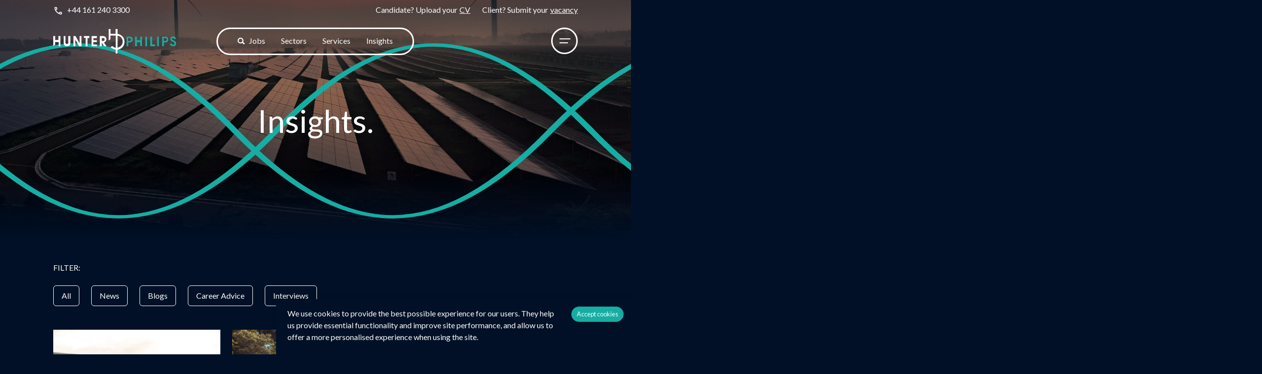

--- FILE ---
content_type: text/html
request_url: https://www.hunterphilips.com/insights/page/2/
body_size: 21427
content:
<!DOCTYPE html><html lang="en"><head><meta charSet="utf-8"/><meta name="viewport" content="initial-scale=1.0, width=device-width"/><title>Insights | Hunter Philips Executive Search</title><meta name="robots" content="index,follow"/><meta name="description" content="Renewable energy, global executive search specialist able to draw upon 15+ years’ experience in Renewable Energy."/><meta name="twitter:card" content="summary_large_image"/><meta property="og:title" content="Insights | Hunter Philips Executive Search"/><meta property="og:description" content="Renewable energy, global executive search specialist able to draw upon 15+ years’ experience in Renewable Energy."/><meta property="og:url" content="insights/page/2"/><meta property="og:type" content="website"/><meta property="og:image" content="https://www.hunterphilips.com/site-assets/images/og-image.jpg"/><meta property="og:image:alt" content="Renewable energy, global executive search specialist able to draw upon 15+ years’ experience in Renewable Energy. - Hunter Philips Executive Search"/><meta property="og:image:type" content="image/jpeg"/><meta property="og:image:width" content="1200"/><meta property="og:image:height" content="600"/><meta property="og:locale" content="en"/><link rel="canonical" href="insights/page/2"/><meta property="og:site_name" content="Hunter Philips Executive Search"/><meta property="title" content="Insights | Hunter Philips Executive Search"/><meta name="next-head-count" content="19"/><link rel="preconnect" href="https://fonts.googleapis.com"/><link rel="preconnect" href="https://fonts.gstatic.com"/><script async="" src="https://www.googletagmanager.com/gtag/js?id=G-575H0M7X1C"></script><script>
              window.dataLayer = window.dataLayer || [];
              function gtag(){dataLayer.push(arguments);}
              gtag('js', new Date());
              gtag('config', 'G-575H0M7X1C');
          </script><script async="" src="https://www.52innovativesyndicate.com/js/806495.js"></script><link rel="preconnect" href="https://fonts.gstatic.com" crossorigin /><link rel="preload" href="/_next/static/css/4b6103e63104c0ae.css" as="style"/><link rel="stylesheet" href="/_next/static/css/4b6103e63104c0ae.css" data-n-g=""/><link rel="preload" href="/_next/static/css/cc743a31d995f0c3.css" as="style"/><link rel="stylesheet" href="/_next/static/css/cc743a31d995f0c3.css" data-n-p=""/><noscript data-n-css=""></noscript><script defer="" nomodule="" src="/_next/static/chunks/polyfills-c67a75d1b6f99dc8.js"></script><script src="/_next/static/chunks/webpack-ac625dd56eb97bba.js" defer=""></script><script src="/_next/static/chunks/framework-4556c45dd113b893.js" defer=""></script><script src="/_next/static/chunks/main-e3ebb63a377d1da4.js" defer=""></script><script src="/_next/static/chunks/pages/_app-e93e8ff2a628eb70.js" defer=""></script><script src="/_next/static/chunks/101-393606db631e3642.js" defer=""></script><script src="/_next/static/chunks/928-673496e0dd078b5e.js" defer=""></script><script src="/_next/static/chunks/76-a57875c6f71d4948.js" defer=""></script><script src="/_next/static/chunks/833-de8cacd52a5ec540.js" defer=""></script><script src="/_next/static/chunks/517-a92f764c16187ed8.js" defer=""></script><script src="/_next/static/chunks/476-ddf393cc0abb9023.js" defer=""></script><script src="/_next/static/chunks/pages/insights/page/%5Bpage%5D-0c4d51bd28c0073e.js" defer=""></script><script src="/_next/static/ddezfHqw1AvFMkGVhTsi4/_buildManifest.js" defer=""></script><script src="/_next/static/ddezfHqw1AvFMkGVhTsi4/_ssgManifest.js" defer=""></script><style data-href="https://fonts.googleapis.com/css2?family=Lato:wght@400;700&family=Ubuntu&display=swap">@font-face{font-family:'Lato';font-style:normal;font-weight:400;font-display:swap;src:url(https://fonts.gstatic.com/l/font?kit=S6uyw4BMUTPHvxo&skey=2d58b92a99e1c086&v=v25) format('woff')}@font-face{font-family:'Lato';font-style:normal;font-weight:700;font-display:swap;src:url(https://fonts.gstatic.com/l/font?kit=S6u9w4BMUTPHh6UVeww&skey=3480a19627739c0d&v=v25) format('woff')}@font-face{font-family:'Ubuntu';font-style:normal;font-weight:400;font-display:swap;src:url(https://fonts.gstatic.com/l/font?kit=4iCs6KVjbNBYlgo6ew&skey=7e59fc036a1a8481&v=v21) format('woff')}@font-face{font-family:'Lato';font-style:normal;font-weight:400;font-display:swap;src:url(https://fonts.gstatic.com/s/lato/v25/S6uyw4BMUTPHjxAwXiWtFCfQ7A.woff2) format('woff2');unicode-range:U+0100-02BA,U+02BD-02C5,U+02C7-02CC,U+02CE-02D7,U+02DD-02FF,U+0304,U+0308,U+0329,U+1D00-1DBF,U+1E00-1E9F,U+1EF2-1EFF,U+2020,U+20A0-20AB,U+20AD-20C0,U+2113,U+2C60-2C7F,U+A720-A7FF}@font-face{font-family:'Lato';font-style:normal;font-weight:400;font-display:swap;src:url(https://fonts.gstatic.com/s/lato/v25/S6uyw4BMUTPHjx4wXiWtFCc.woff2) format('woff2');unicode-range:U+0000-00FF,U+0131,U+0152-0153,U+02BB-02BC,U+02C6,U+02DA,U+02DC,U+0304,U+0308,U+0329,U+2000-206F,U+20AC,U+2122,U+2191,U+2193,U+2212,U+2215,U+FEFF,U+FFFD}@font-face{font-family:'Lato';font-style:normal;font-weight:700;font-display:swap;src:url(https://fonts.gstatic.com/s/lato/v25/S6u9w4BMUTPHh6UVSwaPGQ3q5d0N7w.woff2) format('woff2');unicode-range:U+0100-02BA,U+02BD-02C5,U+02C7-02CC,U+02CE-02D7,U+02DD-02FF,U+0304,U+0308,U+0329,U+1D00-1DBF,U+1E00-1E9F,U+1EF2-1EFF,U+2020,U+20A0-20AB,U+20AD-20C0,U+2113,U+2C60-2C7F,U+A720-A7FF}@font-face{font-family:'Lato';font-style:normal;font-weight:700;font-display:swap;src:url(https://fonts.gstatic.com/s/lato/v25/S6u9w4BMUTPHh6UVSwiPGQ3q5d0.woff2) format('woff2');unicode-range:U+0000-00FF,U+0131,U+0152-0153,U+02BB-02BC,U+02C6,U+02DA,U+02DC,U+0304,U+0308,U+0329,U+2000-206F,U+20AC,U+2122,U+2191,U+2193,U+2212,U+2215,U+FEFF,U+FFFD}@font-face{font-family:'Ubuntu';font-style:normal;font-weight:400;font-display:swap;src:url(https://fonts.gstatic.com/s/ubuntu/v21/4iCs6KVjbNBYlgoKcg72nU6AF7xm.woff2) format('woff2');unicode-range:U+0460-052F,U+1C80-1C8A,U+20B4,U+2DE0-2DFF,U+A640-A69F,U+FE2E-FE2F}@font-face{font-family:'Ubuntu';font-style:normal;font-weight:400;font-display:swap;src:url(https://fonts.gstatic.com/s/ubuntu/v21/4iCs6KVjbNBYlgoKew72nU6AF7xm.woff2) format('woff2');unicode-range:U+0301,U+0400-045F,U+0490-0491,U+04B0-04B1,U+2116}@font-face{font-family:'Ubuntu';font-style:normal;font-weight:400;font-display:swap;src:url(https://fonts.gstatic.com/s/ubuntu/v21/4iCs6KVjbNBYlgoKcw72nU6AF7xm.woff2) format('woff2');unicode-range:U+1F00-1FFF}@font-face{font-family:'Ubuntu';font-style:normal;font-weight:400;font-display:swap;src:url(https://fonts.gstatic.com/s/ubuntu/v21/4iCs6KVjbNBYlgoKfA72nU6AF7xm.woff2) format('woff2');unicode-range:U+0370-0377,U+037A-037F,U+0384-038A,U+038C,U+038E-03A1,U+03A3-03FF}@font-face{font-family:'Ubuntu';font-style:normal;font-weight:400;font-display:swap;src:url(https://fonts.gstatic.com/s/ubuntu/v21/4iCs6KVjbNBYlgoKcQ72nU6AF7xm.woff2) format('woff2');unicode-range:U+0100-02BA,U+02BD-02C5,U+02C7-02CC,U+02CE-02D7,U+02DD-02FF,U+0304,U+0308,U+0329,U+1D00-1DBF,U+1E00-1E9F,U+1EF2-1EFF,U+2020,U+20A0-20AB,U+20AD-20C0,U+2113,U+2C60-2C7F,U+A720-A7FF}@font-face{font-family:'Ubuntu';font-style:normal;font-weight:400;font-display:swap;src:url(https://fonts.gstatic.com/s/ubuntu/v21/4iCs6KVjbNBYlgoKfw72nU6AFw.woff2) format('woff2');unicode-range:U+0000-00FF,U+0131,U+0152-0153,U+02BB-02BC,U+02C6,U+02DA,U+02DC,U+0304,U+0308,U+0329,U+2000-206F,U+20AC,U+2122,U+2191,U+2193,U+2212,U+2215,U+FEFF,U+FFFD}</style></head><body><noscript><img src="https://www.52innovativesyndicate.com/806495.png" class="d-none"/></noscript><div id="__next"><section class="styles_root__R3txr py-3 pb-lg-4 pt-lg-2 position-fixed "><div class="position-relative container"><div class="mb-4 d-none d-lg-flex  row"><div class="col-md-6"><span class="telephone"><svg xmlns="http://www.w3.org/2000/svg" viewBox="0 0 18 18" fill="none"><mask id="telephone_svg__a" style="mask-type:alpha" maskUnits="userSpaceOnUse" x="0" y="0" width="18" height="18"><path fill="#D9D9D9" d="M0 0h18v18H0z"></path></mask><g mask="url(#telephone_svg__a)"><path d="M14.963 15.75c-1.613 0-3.185-.36-4.716-1.078a14.302 14.302 0 0 1-6.919-6.919C2.61 6.222 2.25 4.65 2.25 3.038c0-.225.075-.413.225-.563a.763.763 0 0 1 .563-.225h3.037a.72.72 0 0 1 .469.169.66.66 0 0 1 .244.431l.487 2.625c.025.175.022.334-.01.478a.767.767 0 0 1-.215.385L5.231 8.175c.525.9 1.185 1.744 1.978 2.531a13.98 13.98 0 0 0 2.616 2.044l1.763-1.762a1.05 1.05 0 0 1 .44-.254c.181-.056.36-.072.534-.046l2.588.524a.762.762 0 0 1 .431.254.684.684 0 0 1 .169.459v3.037a.763.763 0 0 1-.225.563.763.763 0 0 1-.563.225Zm-10.444-9 1.237-1.237-.319-1.763H3.77c.062.513.15 1.019.262 1.519.113.5.275.994.488 1.481Zm6.712 6.713a9.309 9.309 0 0 0 3.019.75v-1.65l-1.762-.357-1.257 1.257Z" fill="#fff"></path></g></svg><a class="text-decoration-none" href="tel: +44 161 240 3300">+44 161 240 3300</a></span></div><div class="col-md-6"><div class="d-flex flex-wrap justify-content-end"><div>Candidate? Upload your<a class="ms-1" href="/upload-cv/">CV</a></div><div class="ms-4">Client? Submit your<a class="ms-1" href="/upload-vacancy/">vacancy</a></div></div></div></div><div class="row"><div class="d-flex align-items-center col-6 col-md-6 col-lg-4"><a aria-label="Logo" title="Hunter Philips" class="text-decoration-none logo" href="/"><svg viewBox="0 0 268 53" fill="none" xmlns="http://www.w3.org/2000/svg"><g clip-path="url(#logo_svg__a)"><path d="M11.15 23.558H4.26v-8.334H0v21.114l4.26-2.629v-5.645h7.396v8.96h4.007v-21.8H11.15v8.334ZM32.83 27.692s.373 4.759-2.882 4.759-3.508-3.635-3.508-4.886V15.224h-3.761V30.32s0 6.703 6.89 6.703c6.889 0 7.641-4.573 7.641-7.455V15.224h-4.387v12.468h.007ZM57.386 30.947l-8.893-15.723h-4.64v21.8h4.134V23.058l8.52 13.966H61.4v-21.8h-4.014v15.723ZM66.66 19.171h3.887v17.853h3.88v-17.6h4.134v-4.2H66.66v3.947ZM83.355 37.024h11.562v-3.661h-7.708V28.19h7.708v-3.948h-7.615v-4.7h7.615v-4.32H83.354v21.801ZM139.929 10.338V0h-4.227v10.338h-11.183V0h-4.04v24.716l3.854-2.822v-7.802h11.462V40.5c-2.629-.28-7.515-3.948-7.515-3.948s-.939.473-3.381 2.537c3.288 3.76 10.903 5.358 10.903 5.358V53l3.947-.752v-7.802c1.225 0 15.224-2.443 15.224-17.007 0-14.565-15.037-17.101-15.037-17.101h-.007Zm0 29.881V14.565c3.289 0 11.09 2.629 11.09 12.827s-11.09 12.827-11.09 12.827Z" fill="#fff"></path><path d="M189.174 24.244h-7.522v-7.802h-3.661v20.582h3.854v-8.64h7.043v8.267h4.141v-20.21h-3.855v7.803Z" fill="#16ADA3"></path><path d="M115.499 21.894c0-6.67-6.67-6.67-6.67-6.67h-7.516v21.8h4.321V29.51l4.792 7.515h5.545s-2.256-3.009-5.824-8.081c1.504-.373 5.358-1.69 5.358-7.05h-.006Zm-7.236 3.787h-2.756v-6.264h2.756s3.508-.253 3.508 3.136c0 3.388-3.508 3.135-3.508 3.135v-.007Z" fill="#fff"></path><path d="M166.149 16.449h-6.577V37.03h3.568V28.95s9.586 1.225 9.586-5.825c0-7.049-5.452-6.67-6.577-6.67v-.006Zm-.373 9.24h-2.756v-6.265h2.756s3.508-.253 3.508 3.136c0 3.388-3.508 3.135-3.508 3.135v-.007ZM243.586 16.449h-6.577V37.03h3.568V28.95s9.585 1.225 9.585-5.825c0-7.049-5.451-6.67-6.576-6.67v-.006Zm-.373 9.24h-2.756v-6.265h2.756s3.508-.253 3.508 3.136c0 3.388-3.508 3.135-3.508 3.135v-.007ZM204.025 16.442h-3.854v20.582h3.854V16.442ZM229.773 16.442h-3.854v20.582h3.854V16.442ZM214.922 16.442h-4.04v20.582H221.326v-3.847h-6.404V16.442ZM267.27 30.827s.566-4.134-5.452-6.39c-3.415-1.159-3.854-1.938-3.854-3.07 0-1.13.499-1.95 2.596-1.95s2.383 2.104 2.383 2.104h3.854s.093-5.638-6.017-5.638c-6.111 0-6.111 4.886-6.111 5.638 0 .752-.093 4.134 5.072 5.825 3.289 1.125 3.668 2.163 3.668 4.04 0 1.877-1.691 2.536-2.676 2.536-.985 0-3.242-.752-3.242-2.722h-3.668s-.372 5.824 6.957 5.824 6.483-6.204 6.483-6.204l.007.007Z" fill="#16ADA3"></path></g><defs><clipPath id="logo_svg__a"><path fill="#fff" d="M0 0h267.297v53H0z"></path></clipPath></defs></svg></a></div><div class="text-center d-none d-lg-flex justify-content-center  col-md-6 col-lg-4"><ul class="main-navigation justify-content-center rounded-5 d-inline-flex flex-nowrap px-4 py-1 nav"><li class="px-3 py-2 nav-item"><a class="text-decoration-none jobs d-flex align-items-center" href="/jobs/"><svg xmlns="http://www.w3.org/2000/svg" viewBox="0 0 14 13" fill="none"><path d="M10.104 5.529c0 2.497-2.034 4.528-4.552 4.528S1 8.026 1 5.53C1 3.03 3.034 1 5.552 1s4.552 2.031 4.552 4.529Z" stroke="#fff" stroke-width="2"></path><path fill="#fff" d="m10.193 7.985 3.516 3.265-1.64 1.75-3.515-3.264z"></path></svg>Jobs</a></li><li class="px-3 py-2 nav-item"><a class="text-decoration-none sectors d-flex align-items-center" href="/sectors/">Sectors</a></li><li class="px-3 py-2 nav-item"><a class="text-decoration-none services d-flex align-items-center" href="/services/">Services</a></li><li class="px-3 py-2 nav-item"><a class="text-decoration-none insights d-flex align-items-center" href="/insights/">Insights</a></li></ul></div><div class="text-end col-6 col-md-6 col-lg-4"><button aria-label="Menu" class="hamburger-menu d-inline-block position-relative bg-transparent"></button></div></div></div><div class="hamburger-dropdown position-fixed h-100 "><div class="container"><div class="accordion"><div class="hamburger-dropdown-wrapper"><ul class="nav"><li class="w-100 mb-3 pb-3 pe-5 position-relative parent nav-item"><a class="text-decoration-none fs-3 text-uppercase" href="/">Home</a></li><li class="w-100 mb-3 pb-3 pe-5 position-relative parent nav-item"><a class="text-decoration-none fs-3 text-uppercase" href="/about-us/">About</a><h2 class="d-inline-block position-absolute accordion-header"><button type="button" class="accordion-button collapsed"><span class="plus"></span></button></h2><div class="w-100 p-0 accordion-collapse collapse"><div class="accordion-body"><ul class="nav"><li class="w-100 nav-item"><a class="text-decoration-none fs-4 text-uppercase mb-2 d-inline-block" href="/why-work-with-us/">Why Work With Us</a></li><li class="w-100 nav-item"><a class="text-decoration-none fs-4 text-uppercase mb-2 d-inline-block" href="/work-for-us/">Work For Us</a></li><li class="w-100 nav-item"><a class="text-decoration-none fs-4 text-uppercase mb-2 d-inline-block" href="/services/">Our Services</a></li><li class="w-100 nav-item"><a class="text-decoration-none fs-4 text-uppercase mb-2 d-inline-block" href="/contractor-hub/">Contract Hub</a></li></ul></div></div></li><li class="w-100 mb-3 pb-3 pe-5 position-relative parent nav-item"><a class="text-decoration-none fs-3 text-uppercase" href="/jobs/">Jobs</a></li><li class="w-100 mb-3 pb-3 pe-5 position-relative parent nav-item"><a class="text-decoration-none fs-3 text-uppercase" href="/sectors/">Sectors</a><h2 class="d-inline-block position-absolute accordion-header"><button type="button" class="accordion-button collapsed"><span class="plus"></span></button></h2><div class="w-100 p-0 accordion-collapse collapse"><div class="accordion-body"><ul class="nav"><li class="w-100 nav-item"><a class="text-decoration-none fs-4 text-uppercase mb-2 d-inline-block" href="/sectors/battery-storage/">Battery Storage</a></li><li class="w-100 nav-item"><a class="text-decoration-none fs-4 text-uppercase mb-2 d-inline-block" href="/sectors/digital/">Digital</a></li><li class="w-100 nav-item"><a class="text-decoration-none fs-4 text-uppercase mb-2 d-inline-block" href="/sectors/e-fuels/">E-Fuels</a></li><li class="w-100 nav-item"><a class="text-decoration-none fs-4 text-uppercase mb-2 d-inline-block" href="/sectors/offshore-wind/">Offshore Wind</a></li><li class="w-100 nav-item"><a class="text-decoration-none fs-4 text-uppercase mb-2 d-inline-block" href="/sectors/onshore-wind/">Onshore Wind</a></li><li class="w-100 nav-item"><a class="text-decoration-none fs-4 text-uppercase mb-2 d-inline-block" href="/sectors/power-grids/">Power Grids</a></li><li class="w-100 nav-item"><a class="text-decoration-none fs-4 text-uppercase mb-2 d-inline-block" href="/sectors/sector/">Renewable Energy</a></li><li class="w-100 nav-item"><a class="text-decoration-none fs-4 text-uppercase mb-2 d-inline-block" href="/sectors/solar-pv/">Solar PV</a></li></ul></div></div></li><li class="w-100 mb-3 pb-3 pe-5 position-relative parent nav-item"><a class="text-decoration-none fs-3 text-uppercase" href="/disciplines/">Disciplines</a><h2 class="d-inline-block position-absolute accordion-header"><button type="button" class="accordion-button collapsed"><span class="plus"></span></button></h2><div class="w-100 p-0 accordion-collapse collapse"><div class="accordion-body"><ul class="nav"><li class="w-100 nav-item"><a class="text-decoration-none fs-4 text-uppercase mb-2 d-inline-block" href="/disciplines/asset-management/">Asset Management</a></li><li class="w-100 nav-item"><a class="text-decoration-none fs-4 text-uppercase mb-2 d-inline-block" href="/disciplines/commercial-contract-management/">Commercial &amp; Contract Management</a></li><li class="w-100 nav-item"><a class="text-decoration-none fs-4 text-uppercase mb-2 d-inline-block" href="/disciplines/construction/">Construction</a></li><li class="w-100 nav-item"><a class="text-decoration-none fs-4 text-uppercase mb-2 d-inline-block" href="/disciplines/engineering/">Engineering</a></li><li class="w-100 nav-item"><a class="text-decoration-none fs-4 text-uppercase mb-2 d-inline-block" href="/disciplines/installation-commissioning/">Installation &amp; Commissioning</a></li><li class="w-100 nav-item"><a class="text-decoration-none fs-4 text-uppercase mb-2 d-inline-block" href="/disciplines/legal/">Legal</a></li><li class="w-100 nav-item"><a class="text-decoration-none fs-4 text-uppercase mb-2 d-inline-block" href="/disciplines/manufacturing-production-quality/">Manufacturing, Production &amp; Quality</a></li><li class="w-100 nav-item"><a class="text-decoration-none fs-4 text-uppercase mb-2 d-inline-block" href="/disciplines/operations-maintenance/">Operations &amp; Maintenance</a></li><li class="w-100 nav-item"><a class="text-decoration-none fs-4 text-uppercase mb-2 d-inline-block" href="/disciplines/procurement-supply-chain/">Procurement &amp; Supply Chain</a></li><li class="w-100 nav-item"><a class="text-decoration-none fs-4 text-uppercase mb-2 d-inline-block" href="/disciplines/project-development-origination/">Project Development &amp; Origination</a></li><li class="w-100 nav-item"><a class="text-decoration-none fs-4 text-uppercase mb-2 d-inline-block" href="/disciplines/project-finance-investment/">Project Finance &amp; Investment</a></li><li class="w-100 nav-item"><a class="text-decoration-none fs-4 text-uppercase mb-2 d-inline-block" href="/disciplines/project-management/">Project Management</a></li><li class="w-100 nav-item"><a class="text-decoration-none fs-4 text-uppercase mb-2 d-inline-block" href="/disciplines/research-development/">Research &amp; Development</a></li><li class="w-100 nav-item"><a class="text-decoration-none fs-4 text-uppercase mb-2 d-inline-block" href="/disciplines/sales-business-development/">Sales &amp; Business Development</a></li></ul></div></div></li><li class="w-100 mb-3 pb-3 pe-5 position-relative parent nav-item"><a class="text-decoration-none fs-3 text-uppercase" href="/insights/">Insights</a></li><li class="w-100 mb-3 pb-3 pe-5 position-relative parent nav-item"><a class="text-decoration-none fs-3 text-uppercase" href="/services/">Services</a></li><li class="w-100 mb-3 pb-3 pe-5 position-relative parent nav-item"><a class="text-decoration-none fs-3 text-uppercase" href="/upload-cv/">Upload CV</a></li><li class="w-100 mb-3 pb-3 pe-5 position-relative parent nav-item"><a class="text-decoration-none fs-3 text-uppercase" href="/upload-vacancy/">Submit Vacancy</a></li></ul></div></div></div></div></section><main><section class="styles_root__79hZL  position-relative"><div class="imageWrapper position-absolute h-100 w-100"><img src="/site-assets/images/sectors.jpg" alt="Insights" loading="lazy" class="card-img h-100"/></div><div class="main-content text-center position-relative  container"><h1 style="opacity:0.005;transform:translateY(40px) translateZ(0)"><span data-sourceflow-type="text" data-sourceflow-path="insights_page.sub_banner.heading">Insights.</span></h1></div><div class="styles_root__qUIPG position-absolute wave-container"><svg class="line-wave" preserveAspectRatio="none" viewBox="0 0 340 160" version="1.1" xmlns="http://www.w3.org/2000/svg"><g><path d="M0 80 C 30 10, 55 10, 85 80 S 140 150, 170 80 C 200 10, 225 10, 255 80 S 310 150, 340 80"></path></g><g><path d="M0 80 C 30 10, 55 10, 85 80 S 140 150, 170 80 C 200 10, 225 10, 255 80 S 310 150, 340 80"></path></g><g><path d="M0 80 C 30 10, 55 10, 85 80 S 140 150, 170 80 C 200 10, 225 10, 255 80 S 310 150, 340 80"></path></g></svg></div></section><section class="styles_root__m4tqu mb-5 pb-5 overflow-hidden position-relative"><div class="container"><div class="mb-4 all-filters"><div class="mb-4">FILTER:</div><div class="row"><div class="bg-transparent w-auto card"><a class="text-decoration-none px-3 py-2 rounded-2 d-inline-block mb-4" href="/insights/">All</a></div><div class="bg-transparent w-auto  card"><a class="text-decoration-none px-3 py-2 rounded-2 d-inline-block mb-4" href="/insights/tag/news/">News</a></div><div class="bg-transparent w-auto  card"><a class="text-decoration-none px-3 py-2 rounded-2 d-inline-block mb-4" href="/insights/tag/blogs/">Blogs</a></div><div class="bg-transparent w-auto  card"><a class="text-decoration-none px-3 py-2 rounded-2 d-inline-block mb-4" href="/insights/tag/career-advice/">Career Advice</a></div><div class="bg-transparent w-auto  card"><a class="text-decoration-none px-3 py-2 rounded-2 d-inline-block mb-4" href="/insights/tag/interviews/">Interviews</a></div></div></div><div class="row"><div class="bg-transprent mb-5 col-md-6 col-lg-4"><a class="text-decoration-none" href="/insights/scotland-keeps-notching-renewable-energy-milestones/"><div class="bg-transparent h-100 overflow-hidden card"><img src="https://cdn.sourceflow.co.uk/variant/800x1000/r5jkofcrj0awemhmip0uaoci90pf" alt="Scotland keeps notching renewable energy milestones" loading="lazy" class="position-absolute card-img rounded-0" width="100%" height="100%"/><div class="inner-wrapper position-relative px-4 pb-5 h-100 d-flex flex-wrap justify-content-between"><h5 class="h-75">Scotland keeps notching renewable energy milestones</h5><div class="d-flex align-items-center w-100"><span class="d-inline-block me-3"><small><span data-sourceflow-type="text" data-sourceflow-path="insights_page.latest_news.buttonTitle">READ NOW</span></small></span><span class="right-arrow"></span></div></div></div></a></div><div class="bg-transprent mb-5 col-md-6 col-lg-4"><a class="text-decoration-none" href="/insights/solar-s-biggest-risk-too-few-workers-to-deliver-the-massive-project-pipeline/"><div class="bg-transparent h-100 overflow-hidden card"><img src="https://cdn.sourceflow.co.uk/variant/800x1000/lesc80c89q6m5lws9teswgvaw302" alt="Solar’s biggest risk? Too few workers to deliver the massive project pipeline" loading="lazy" class="position-absolute card-img rounded-0" width="100%" height="100%"/><div class="inner-wrapper position-relative px-4 pb-5 h-100 d-flex flex-wrap justify-content-between"><h5 class="h-75">Solar’s biggest risk? Too few workers to deliver the massive project pipeline</h5><div class="d-flex align-items-center w-100"><span class="d-inline-block me-3"><small><span data-sourceflow-type="text" data-sourceflow-path="insights_page.latest_news.buttonTitle">READ NOW</span></small></span><span class="right-arrow"></span></div></div></div></a></div><div class="bg-transprent mb-5 col-md-6 col-lg-4"><a class="text-decoration-none" href="/insights/windeurope-hails-record-16gw-delivery-drive/"><div class="bg-transparent h-100 overflow-hidden card"><img src="https://cdn.sourceflow.co.uk/variant/800x1000/boi4ixl33ms6locrffr4vkfxsurv" alt="WindEurope hails record 16GW delivery drive" loading="lazy" class="position-absolute card-img rounded-0" width="100%" height="100%"/><div class="inner-wrapper position-relative px-4 pb-5 h-100 d-flex flex-wrap justify-content-between"><h5 class="h-75">WindEurope hails record 16GW delivery drive</h5><div class="d-flex align-items-center w-100"><span class="d-inline-block me-3"><small><span data-sourceflow-type="text" data-sourceflow-path="insights_page.latest_news.buttonTitle">READ NOW</span></small></span><span class="right-arrow"></span></div></div></div></a></div></div><nav class="styles_root__FW7Kz d-flex justify-content-end" aria-label="pagination"><ul class="pagination pagination-md"><li class="page-item"><a href="/insights/page/1/" class="page-link" aria-label="Previous"><span aria-hidden="true">‹</span><span class="visually-hidden">Previous</span></a></li><li class="page-item"><a href="/insights/page/1/" class="page-link">1</a></li><li class="page-item active"><a href="/insights/page/2/" class="page-link">2</a></li><li class="page-item disabled"><a href="/insights/page/null/" class="page-link" aria-label="Next"><span aria-hidden="true">›</span><span class="visually-hidden">Next</span></a></li></ul></nav></div></section></main><section class="styles_root__szcp6 pt-5 position-relative"><div class="container"><div class="rounded-1 primary-bg px-4 px-md-5 py-4"><div class="d-flex flex-wrap justify-content-between align-items-top mb-4"><a class="logo mb-4 me-5" href="/"><svg viewBox="0 0 253 50" fill="none" xmlns="http://www.w3.org/2000/svg"><g clip-path="url(#logo-white_svg__a)" fill="#fff"><path d="M10.519 22.224h-6.5v-7.862H0v19.92L4.02 31.8v-5.325h6.976v8.452h3.78V14.362H10.52v7.862ZM30.972 26.124s.352 4.49-2.72 4.49c-3.07 0-3.309-3.429-3.309-4.61V14.363h-3.548v14.243s0 6.323 6.5 6.323 7.21-4.314 7.21-7.033V14.362h-4.14v11.762h.007ZM54.139 29.195l-8.39-14.833h-4.377v20.566h3.9V21.753l8.038 13.175h4.615V14.362H54.14v14.833ZM62.886 18.086h3.668v16.842h3.66V18.324h3.9v-3.962H62.887v3.724ZM78.636 34.928h10.908v-3.454h-7.272v-4.88h7.272v-3.723H82.36v-4.434h7.184v-4.075H78.636v20.566ZM132.008 9.753V0h-3.987v9.753h-10.55V0h-3.812v23.317l3.636-2.663v-7.36h10.814v24.912c-2.481-.263-7.09-3.724-7.09-3.724s-.886.446-3.191 2.393c3.103 3.548 10.287 5.055 10.287 5.055V50l3.724-.71v-7.36c1.155 0 14.362-2.304 14.362-16.044S132.015 9.753 132.015 9.753h-.007Zm0 28.19V13.74c3.103 0 10.463 2.48 10.463 12.101s-10.463 12.102-10.463 12.102ZM178.467 22.871h-7.097v-7.36h-3.453v19.417h3.636v-8.15h6.644v7.799h3.906V15.51h-3.636v7.36ZM108.961 20.654c0-6.292-6.292-6.292-6.292-6.292h-7.09v20.566h4.076v-7.09l4.521 7.09h5.231s-2.129-2.838-5.495-7.623c1.42-.352 5.056-1.596 5.056-6.65h-.007Zm-6.826 3.573h-2.6v-5.909h2.6s3.31-.239 3.31 2.958c0 3.196-3.31 2.958-3.31 2.958v-.007ZM156.745 15.518h-6.205v19.417h3.366V27.31s9.043 1.156 9.043-5.495c0-6.65-5.143-6.292-6.204-6.292v-.006Zm-.352 8.716h-2.6v-5.91h2.6s3.309-.238 3.309 2.958c0 3.197-3.309 2.958-3.309 2.958v-.006ZM229.798 15.518h-6.205v19.417h3.366V27.31s9.043 1.156 9.043-5.495c0-6.65-5.143-6.292-6.204-6.292v-.006Zm-.352 8.716h-2.6v-5.91h2.6s3.31-.238 3.31 2.958c0 3.197-3.31 2.958-3.31 2.958v-.006ZM192.477 15.511h-3.636v19.417h3.636V15.511ZM216.767 15.511h-3.636v19.417h3.636V15.511ZM202.757 15.511h-3.812V34.93h9.853v-3.63h-6.041V15.51ZM252.141 29.082s.534-3.9-5.143-6.029c-3.221-1.092-3.636-1.827-3.636-2.895 0-1.067.471-1.84 2.449-1.84 1.978 0 2.248 1.985 2.248 1.985h3.637s.087-5.32-5.677-5.32c-5.765 0-5.765 4.61-5.765 5.32s-.088 3.9 4.785 5.495c3.102 1.061 3.46 2.04 3.46 3.812 0 1.77-1.595 2.392-2.524 2.392-.93 0-3.059-.71-3.059-2.568h-3.46s-.352 5.495 6.563 5.495c6.914 0 6.116-5.853 6.116-5.853l.006.006Z"></path></g><defs><clipPath id="logo-white_svg__a"><path fill="#fff" d="M0 0h252.167v50H0z"></path></clipPath></defs></svg></a><div class="styles_root__YDvzJ social-links"><ul class="social-links-wrapper d-inline-flex flex-wrap px-3 py-1 m-0 rounded-5"><li class="list-group-item"><a class="text-decoration-none" target="_blank" rel="noreferrer noopener" aria-label="Follow us on Twitter" href="https://twitter.com/hunterphilips_"><svg xmlns="http://www.w3.org/2000/svg" viewBox="0 0 18 18" fill="none"><g clip-path="url(#twitter_svg__a)"><path d="m10.86 7.869 6.329-7.2h-1.5l-5.498 6.25L5.803.67H.74l6.638 9.452L.74 17.669h1.5l5.802-6.6 4.636 6.6h5.062M2.78 1.776h2.304l10.604 14.841h-2.304" fill="#fff"></path></g><defs><clipPath id="twitter_svg__a"><path fill="#fff" transform="translate(.74 .67)" d="M0 0h17v17H0z"></path></clipPath></defs></svg></a></li><li class="list-group-item"><a class="text-decoration-none" target="_blank" rel="noreferrer noopener" aria-label="Follow us on Facebook" href="https://www.facebook.com/p/Hunter-Philips-100063817312782/"><svg xmlns="http://www.w3.org/2000/svg" fill="currentColor" class="facebook_svg__bi facebook_svg__bi-facebook" viewBox="0 0 16 16"><path d="M16 8.049c0-4.446-3.582-8.05-8-8.05C3.58 0-.002 3.603-.002 8.05c0 4.017 2.926 7.347 6.75 7.951v-5.625h-2.03V8.05H6.75V6.275c0-2.017 1.195-3.131 3.022-3.131.876 0 1.791.157 1.791.157v1.98h-1.009c-.993 0-1.303.621-1.303 1.258v1.51h2.218l-.354 2.326H9.25V16c3.824-.604 6.75-3.934 6.75-7.951z"></path></svg></a></li><li class="list-group-item"><a class="text-decoration-none" target="_blank" rel="noreferrer noopener" aria-label="Follow us on Linkedin" href="https://www.linkedin.com/company/hunterphilips/"><svg xmlns="http://www.w3.org/2000/svg" fill="currentColor" class="linkedin_svg__bi linkedin_svg__bi-linkedin" viewBox="0 0 16 16"><path d="M0 1.146C0 .513.526 0 1.175 0h13.65C15.474 0 16 .513 16 1.146v13.708c0 .633-.526 1.146-1.175 1.146H1.175C.526 16 0 15.487 0 14.854V1.146zm4.943 12.248V6.169H2.542v7.225h2.401zm-1.2-8.212c.837 0 1.358-.554 1.358-1.248-.015-.709-.52-1.248-1.342-1.248-.822 0-1.359.54-1.359 1.248 0 .694.521 1.248 1.327 1.248h.016zm4.908 8.212V9.359c0-.216.016-.432.08-.586.173-.431.568-.878 1.232-.878.869 0 1.216.662 1.216 1.634v3.865h2.401V9.25c0-2.22-1.184-3.252-2.764-3.252-1.274 0-1.845.7-2.165 1.193v.025h-.016a5.54 5.54 0 0 1 .016-.025V6.169h-2.4c.03.678 0 7.225 0 7.225h2.4z"></path></svg></a></li><li class="list-group-item"><a class="text-decoration-none" target="_blank" rel="noreferrer noopener" aria-label="Follow us on Instagram" href="https://www.instagram.com/hunterphilipsltd/"><svg xmlns="http://www.w3.org/2000/svg" fill="currentColor" class="instagram_svg__bi instagram_svg__bi-instagram" viewBox="0 0 16 16"><path d="M8 0C5.829 0 5.556.01 4.703.048 3.85.088 3.269.222 2.76.42a3.917 3.917 0 0 0-1.417.923A3.927 3.927 0 0 0 .42 2.76C.222 3.268.087 3.85.048 4.7.01 5.555 0 5.827 0 8.001c0 2.172.01 2.444.048 3.297.04.852.174 1.433.372 1.942.205.526.478.972.923 1.417.444.445.89.719 1.416.923.51.198 1.09.333 1.942.372C5.555 15.99 5.827 16 8 16s2.444-.01 3.298-.048c.851-.04 1.434-.174 1.943-.372a3.916 3.916 0 0 0 1.416-.923c.445-.445.718-.891.923-1.417.197-.509.332-1.09.372-1.942C15.99 10.445 16 10.173 16 8s-.01-2.445-.048-3.299c-.04-.851-.175-1.433-.372-1.941a3.926 3.926 0 0 0-.923-1.417A3.911 3.911 0 0 0 13.24.42c-.51-.198-1.092-.333-1.943-.372C10.443.01 10.172 0 7.998 0h.003zm-.717 1.442h.718c2.136 0 2.389.007 3.232.046.78.035 1.204.166 1.486.275.373.145.64.319.92.599.28.28.453.546.598.92.11.281.24.705.275 1.485.039.843.047 1.096.047 3.231s-.008 2.389-.047 3.232c-.035.78-.166 1.203-.275 1.485a2.47 2.47 0 0 1-.599.919c-.28.28-.546.453-.92.598-.28.11-.704.24-1.485.276-.843.038-1.096.047-3.232.047s-2.39-.009-3.233-.047c-.78-.036-1.203-.166-1.485-.276a2.478 2.478 0 0 1-.92-.598 2.48 2.48 0 0 1-.6-.92c-.109-.281-.24-.705-.275-1.485-.038-.843-.046-1.096-.046-3.233 0-2.136.008-2.388.046-3.231.036-.78.166-1.204.276-1.486.145-.373.319-.64.599-.92.28-.28.546-.453.92-.598.282-.11.705-.24 1.485-.276.738-.034 1.024-.044 2.515-.045v.002zm4.988 1.328a.96.96 0 1 0 0 1.92.96.96 0 0 0 0-1.92zm-4.27 1.122a4.109 4.109 0 1 0 0 8.217 4.109 4.109 0 0 0 0-8.217zm0 1.441a2.667 2.667 0 1 1 0 5.334 2.667 2.667 0 0 1 0-5.334z"></path></svg></a></li></ul></div></div><div class="d-flex flex-wrap justify-content-between align-items-center"><div class="d-flex flex-wrap flex-column-reverse flex-md-row footer-navigations"><p class="mb-0 fs-6 me-md-5 mb-2">© <!-- -->2026<!-- --> Hunter Phillips. All Rights Reserved.</p><ul class="d-flex flex-wrap list-unstyled m-0 mb-2"><li class="pe-0 pe-md-4 pb-1"><a class="text-decoration-none" href="/privacy-policy/">Privacy Policy</a></li><li class="pe-0 pe-md-4 pb-1"><a class="text-decoration-none" href="/cookie-policy/">Cookie Policy</a></li></ul></div><div class="d-flex align-items-end flex-wrap mb-2"><span class="me-2"><small>Site by</small></span><a class="sourceflow" rel="noopener noreferrer" target="_blank" title="SourceFlow" href="https://www.sourceflow.co.uk/"><svg id="sourceflow-white-logo_svg__Layer_1" xmlns="http://www.w3.org/2000/svg" x="0" y="0" viewBox="0 0 641.7 67" style="enable-background:new 0 0 641.7 67" xml:space="preserve"><style>.sourceflow-white-logo_svg__st0{fill:#fff}</style><path class="sourceflow-white-logo_svg__st0" d="M582.3 61.2h3.5v.8h-1.2v2.9h-1V62h-1.2l-.1-.8zm7.5 3.6v-2.1l-1.1 1.7h-.4l-1.1-1.7v2h-.9v-3.6h.8l1.5 2.2 1.4-2.2h.8v3.6h-1v.1zM23.4 66.1c-4.1 0-7.8-.6-11.1-1.9-3.3-1.3-6-3.1-8.2-5.5C2 56.3.6 53.5 0 50.3l2.3-.6c.5 2.8 1.7 5.3 3.6 7.4s4.3 3.7 7.3 4.9 6.4 1.7 10.2 1.7c4.3 0 8.1-.7 11.4-2.2 3.2-1.5 5.8-3.5 7.6-6 1.8-2.6 2.7-5.5 2.7-8.9 0-4.5-1.6-8.1-4.7-10.8-3.1-2.7-7.5-4.9-13.1-6.5L22.6 28c-3.9-1.1-6.8-2.3-8.9-3.6-2.1-1.3-3.1-3.1-3.1-5.3 0-2.6 1.2-4.7 3.6-6.2 2.4-1.6 5.5-2.3 9.2-2.3 3.6 0 6.5.7 8.9 2.2 2.3 1.5 3.6 3.4 4 5.8l-2.3.5c-.1-1.8-1.1-3.4-3-4.5-1.9-1.2-4.4-1.7-7.5-1.7-2.9 0-5.4.6-7.4 1.7s-3 2.6-3 4.4c0 1.6.9 3 2.8 4s4.3 2 7.4 2.9l4.5 1.3c6.4 1.9 11.3 4.4 14.6 7.4 3.4 3 5.1 7.1 5.1 12.3 0 3.7-1 7.1-3 10s-4.9 5.2-8.5 6.8c-3.6 1.5-7.8 2.4-12.6 2.4zm0-10.5c-3.7 0-6.8-.7-9.3-2.2-2.4-1.5-3.7-3.4-4-5.8l2.3-.6c0 1.8 1 3.3 3 4.5s4.7 1.8 7.9 1.8c3.3 0 6-.6 8.1-1.8s3.1-2.8 3.1-4.7c0-1.8-.9-3.2-2.6-4.4-1.7-1.1-4.1-2.1-7.1-2.9L20 38c-6.5-1.9-11.5-4.3-14.8-7.2s-5-6.9-5-12c0-3.6 1-6.9 3-9.7S8 4 11.5 2.4C15.1.8 19.1 0 23.5 0c4 0 7.6.6 10.9 1.9 3.2 1.3 5.9 3.1 8.1 5.5 2.1 2.4 3.5 5.1 4.1 8.3l-2.3.6c-.5-2.8-1.7-5.3-3.6-7.4-1.9-2.1-4.3-3.7-7.3-4.9s-6.3-1.7-9.9-1.7c-4 0-7.6.7-10.7 2.2C9.6 6 7.2 8 5.3 10.5 3.5 13 2.6 15.8 2.6 19c0 4.3 1.5 7.8 4.6 10.4 3 2.6 7.5 4.7 13.5 6.4l4.9 1.3c3.6 1 6.5 2.2 8.5 3.6s3 3.4 3 5.8c0 2.7-1.2 4.9-3.7 6.5-2.5 1.8-5.8 2.6-10 2.6zm0 5.2c-5 0-9.1-1.1-12.5-3.3S5.6 52.4 5 48.9l2.4-.6c.4 3.1 2.1 5.5 4.9 7.4 2.9 1.8 6.6 2.8 11 2.8 3.3 0 6.1-.5 8.6-1.5s4.4-2.4 5.8-4.2 2.1-3.9 2.1-6.2c0-3.2-1.2-5.8-3.6-7.6-2.4-1.9-5.8-3.4-10.1-4.6L21.4 33c-5.1-1.4-9.1-3.2-11.8-5.4s-4.1-5-4.1-8.6c0-2.7.8-5.1 2.3-7.1 1.6-2.1 3.7-3.7 6.5-4.9 2.7-1.2 5.8-1.8 9.3-1.8 3.2 0 6.1.5 8.7 1.5s4.7 2.4 6.3 4.2 2.6 3.9 3 6.3l-2.4.6c-.4-3.1-2-5.5-4.9-7.4-2.9-1.8-6.5-2.8-10.7-2.8-3 0-5.7.5-8.1 1.5s-4.2 2.3-5.6 4c-1.3 1.7-2 3.7-2 5.9 0 3 1.2 5.4 3.6 7.1s5.9 3.3 10.5 4.6l4.8 1.3c4.9 1.4 8.7 3.2 11.5 5.4 2.7 2.2 4.1 5.3 4.1 9.1 0 2.8-.8 5.3-2.4 7.4-1.6 2.1-3.8 3.8-6.6 5-2.9 1.3-6.2 1.9-10 1.9zm125 5.3c-4.9 0-9.1-1.1-12.7-3.2-3.6-2.1-6.3-5-8.2-8.7-1.9-3.6-2.9-7.7-2.9-12v-41h2.4v40.9c0 4 .9 7.6 2.6 10.8 1.7 3.3 4.2 5.9 7.4 7.8 3.2 1.9 7 2.9 11.5 2.9s8.3-1 11.5-2.9 5.6-4.5 7.4-7.8c1.7-3.3 2.6-6.9 2.6-10.8V1.2h2.4v40.9c0 4.4-1 8.4-2.9 12-1.9 3.6-4.7 6.5-8.2 8.7-3.7 2.2-8 3.3-12.9 3.3zm0-5.3c-4 0-7.3-.8-10.1-2.5s-4.9-3.9-6.3-6.8c-1.5-2.8-2.2-6-2.2-9.4V1.2h2.4v40.9c0 3 .6 5.7 1.9 8.2 1.2 2.5 3.1 4.4 5.5 5.9s5.4 2.2 8.9 2.2 6.5-.7 8.9-2.2 4.2-3.4 5.5-5.9c1.2-2.5 1.9-5.2 1.9-8.2V1.2h2.4v40.9c0 3.4-.7 6.6-2.2 9.4s-3.6 5.1-6.3 6.8c-3 1.7-6.4 2.5-10.3 2.5zm0-5.2c-3 0-5.5-.6-7.5-1.8s-3.5-2.8-4.4-4.9c-1-2-1.5-4.3-1.5-6.8V1.2h2.4v40.9c0 3.1.9 5.7 2.6 7.8 1.7 2.2 4.5 3.2 8.4 3.2s6.7-1.1 8.4-3.2c1.7-2.2 2.6-4.8 2.6-7.8V1.2h2.4v40.9c0 2.5-.5 4.7-1.5 6.8-1 2-2.5 3.7-4.4 4.9-2 1.2-4.5 1.8-7.5 1.8zm69.8 9.3L207.3 41h2.6l10.9 23.9h-2.6zm5.8 0L213 41h1.3c.4 0 .9-.1 1.3-.1l11 24.1-2.6-.1zm5.8 0-11.2-24.5c.4-.1.8-.1 1.1-.2.4-.1.8-.2 1.1-.4l11.5 25-2.5.1zm86.4-38.3h27.1V29h-27.1v-2.4zm0 5.2h27.1v2.4h-27.1v-2.4zm0 5.3h27.1v2.4h-27.1v-2.4zm-231 29c-18.2 0-33-14.8-33-33S67 .1 85.2.1s33 14.8 33 33c0 18.1-14.8 33-33 33zm0-63.7C68.3 2.4 54.5 16.1 54.5 33s13.7 30.6 30.6 30.6 30.6-13.7 30.6-30.6c.1-16.9-13.6-30.6-30.5-30.6z"></path><path class="sourceflow-white-logo_svg__st0" d="M85.2 60.8c-15.3 0-27.8-12.5-27.8-27.8S69.9 5.3 85.2 5.3 113 17.8 113 33.1s-12.5 27.7-27.8 27.7zm0-53.2C71.2 7.6 59.8 19 59.8 33s11.4 25.4 25.4 25.4S110.6 47 110.6 33 99.2 7.6 85.2 7.6z"></path><path class="sourceflow-white-logo_svg__st0" d="M85.2 55.6c-12.4 0-22.5-10.1-22.5-22.5s10.1-22.5 22.5-22.5 22.5 10.1 22.5 22.5-10.1 22.5-22.5 22.5zm0-42.7C74.1 12.9 65 21.9 65 33s9 20.1 20.1 20.1 20.1-9 20.1-20.1-8.9-20.1-20-20.1zm199.6 34.4c-3.6 3.7-8.7 5.9-14.3 5.9-11.1 0-20.1-9-20.1-20.1s9-20.1 20.1-20.1c5.6 0 10.6 2.3 14.3 5.9l1.7-1.7c-4.1-4.1-9.7-6.6-15.9-6.6-12.5-.1-22.6 10-22.6 22.4s10.1 22.5 22.5 22.5c6.2 0 11.9-2.5 15.9-6.6l-1.6-1.6z"></path><path class="sourceflow-white-logo_svg__st0" d="M288.5 51c-4.6 4.6-11 7.5-18 7.5-14 0-25.4-11.4-25.4-25.4s11.4-25.4 25.4-25.4c7 0 13.4 2.9 18 7.5l1.7-1.7c-5-5-12-8.2-19.6-8.2-15.3 0-27.8 12.5-27.8 27.8s12.5 27.8 27.8 27.8c7.7 0 14.6-3.1 19.6-8.2l-1.7-1.7z"></path><path class="sourceflow-white-logo_svg__st0" d="M292.2 54.7c-5.6 5.6-13.2 9-21.7 9-16.9 0-30.6-13.7-30.6-30.6s13.7-30.6 30.6-30.6c8.5 0 16.1 3.4 21.7 9l1.7-1.7c-6-6-14.2-9.7-23.3-9.7-18.2 0-33 14.8-33 33s14.8 33 33 33c9.1 0 17.4-3.7 23.4-9.7l-1.8-1.7zm55.6 10.2h-34.6c-7 0-12.6-5.7-12.6-12.6V13.8c0-7 5.7-12.6 12.6-12.6h34.6v2.4h-34.6c-5.7 0-10.3 4.6-10.3 10.3v38.4c0 5.7 4.6 10.3 10.3 10.3h34.6v2.3z"></path><path class="sourceflow-white-logo_svg__st0" d="M347.8 59.6h-34.6c-4.1 0-7.4-3.3-7.4-7.4V13.8c0-4.1 3.3-7.4 7.4-7.4h34.6v2.4h-34.6c-2.8 0-5 2.3-5 5v38.4c0 2.8 2.3 5 5 5h34.6v2.4z"></path><path class="sourceflow-white-logo_svg__st0" d="M347.8 54.4h-34.6c-1.2 0-2.2-1-2.2-2.2V13.8c0-1.2 1-2.2 2.2-2.2h34.6V14h-34.4v38h34.4v2.4zM182.5 64.9h-2.4v-51c0-7 5.7-12.6 12.6-12.6h21.8c10.2 0 18.5 8.3 18.5 18.5s-8.3 18.5-18.5 18.5h-18.8v-2.4h18.7c8.9 0 16.1-7.2 16.1-16.1s-7.2-16.1-16.1-16.1h-21.7c-5.7 0-10.3 4.6-10.3 10.3l.1 50.9z"></path><path class="sourceflow-white-logo_svg__st0" d="M187.7 64.9h-2.4v-51c0-4.1 3.3-7.4 7.4-7.4h21.7c7.4 0 13.3 6 13.3 13.3s-6 13.3-13.3 13.3h-18.7v-2.4h18.6c6.1 0 11-4.9 11-10.9s-4.9-10.9-10.9-10.9h-21.7c-2.8 0-5 2.3-5 5v51z"></path><path class="sourceflow-white-logo_svg__st0" d="M192.9 64.9h-2.4v-51c0-1.2 1-2.2 2.2-2.2h21.7c4.5 0 8.1 3.6 8.1 8.1s-3.6 8.1-8.1 8.1h-18.7v-2.4h18.7c3.2 0 5.7-2.6 5.7-5.7s-2.6-5.7-5.7-5.7h-21.5v50.8zm340.6 0-16-63.7h2.4l16 63.7h-2.4zm5.4 0-16-63.7h2.4l16 63.7h-2.4zm5.3 0L528.3 1.2h2.4l16 63.7h-2.5zm-1.5-27.3-1.1-5 7.9-31.4h2.4l-9.2 36.4zm2.7 10.8-1.2-4.8 10.7-42.4h2.4l-11.9 47.2zm2.8 10.6-1.3-5 13.3-52.8h2.5L548.2 59zm14 5.9-6.3-25.1 1.3-4.9 7.5 30h-2.5zm5.4 0-8.9-35.7 1.1-4.9 10.3 40.6h-2.5zm5.3 0-11.6-46.2 1.2-5 12.9 51.2h-2.5zm18.9-53.2c-3.3 0-6.1 2.2-6.9 5.4l-9.3 36.8 1.2 4.9 10.4-41.1c.5-2.1 2.4-3.6 4.6-3.6h30.6v-2.4h-30.6z"></path><path class="sourceflow-white-logo_svg__st0" d="M590.7 6.4c-5 0-9.4 3.4-10.6 8.3l-7.2 28.6 1.2 4.9 8.2-32.9c1-3.8 4.4-6.5 8.3-6.5h48.9V6.4h-48.8z"></path><path class="sourceflow-white-logo_svg__st0" d="M590 1.2c-7 0-13.1 4.7-14.8 11.5l-4.9 19.6 1.2 4.9 6-23.8c1.5-5.7 6.6-9.7 12.5-9.7h15.2V1.2H590zM484.7 66c-18.2 0-33-14.8-33-33s14.8-33 33-33 33 14.8 33 33-14.8 33-33 33zm0-63.6c-16.9 0-30.6 13.7-30.6 30.6s13.7 30.6 30.6 30.6 30.6-13.7 30.6-30.6-13.7-30.6-30.6-30.6z"></path><path class="sourceflow-white-logo_svg__st0" d="M484.7 60.8C469.4 60.8 457 48.3 457 33s12.5-27.8 27.8-27.8 27.8 12.5 27.8 27.8-12.5 27.8-27.9 27.8zm0-53.2c-14 0-25.4 11.4-25.4 25.4s11.4 25.4 25.4 25.4S510.1 47 510.1 33 498.7 7.6 484.7 7.6z"></path><path class="sourceflow-white-logo_svg__st0" d="M484.7 55.5c-12.4 0-22.5-10.1-22.5-22.5s10.1-22.5 22.5-22.5 22.5 10.1 22.5 22.5-10 22.5-22.5 22.5zm0-42.6c-11.1 0-20.1 9-20.1 20.1s9 20.1 20.1 20.1 20.1-9 20.1-20.1-8.9-20.1-20.1-20.1zm-126.6 52h-2.4v-51c0-7 5.7-12.6 12.6-12.6H403v2.4h-34.6c-5.7 0-10.3 4.6-10.3 10.3v50.9z"></path><path class="sourceflow-white-logo_svg__st0" d="M363.3 64.9H361v-51c0-4.1 3.3-7.4 7.4-7.4H403v2.4h-34.6c-2.8 0-5 2.3-5 5v51h-.1z"></path><path class="sourceflow-white-logo_svg__st0" d="M368.6 64.9h-2.4v-51c0-1.2 1-2.2 2.2-2.2H403V14h-34.4v50.9zm83.5 0H422c-7 0-12.6-5.7-12.6-12.6v-51h2.4v51c0 5.7 4.6 10.3 10.3 10.3h30.1l-.1 2.3z"></path><path class="sourceflow-white-logo_svg__st0" d="M452.1 59.6H422c-4.1 0-7.4-3.3-7.4-7.4v-51h2.4v51c0 2.8 2.3 5 5 5h30.1v2.4z"></path><path class="sourceflow-white-logo_svg__st0" d="M452.1 54.4H422c-1.2 0-2.2-1-2.2-2.2v-51h2.4V52h29.9v2.4zm-80.7-27.8h27.1V29h-27.1v-2.4zm0 5.2h27.1v2.4h-27.1v-2.4zm0 5.3h27.1v2.4h-27.1v-2.4z"></path></svg></a></div></div></div></div></section></div><script id="__NEXT_DATA__" type="application/json">{"props":{"pageProps":{"global":{"homepage.main_banner.heading":"Global recruitment specialists in Renewable Energy","homepage.latest_jobs.heading":"LATEST JOBS.","homepage.latest_jobs.buttonTitle":"APPLY","homepage.latest_jobs.viewAllButtonTitle":"SEE ALL","homepage.about_us.subheading":"About Hunter Philips","homepage.about_us.heading":"Our worldwide network gives us access to the talent pools that are hardest to find.","homepage.about_us.content":"\u003cp\u003eWith an extensive network and deep industry expertise, Hunter Philips help leading Renewable Energy organisations recruit the best talent globally. Hiring top talent allows you to deliver climate-changing projects and bring the energy transition forward. If you’re passionate about a carbon-neutral world, use Hunter Philips to build your team.\u003c/p\u003e","homepage.about_us.viewAllButtonTitle":"READ MORE ABOUT US","homepage.latest_sectors.heading":"Our sectors.","homepage.latest_sectors.viewAllButtonTitle":"SEE ALL","homepage.latest_testimonials.subheading":"HELPING CLIENTS GLOBALLY","homepage.our_services.subheading":"Our Services","homepage.our_services.heading":"Building teams that deliver climate-changing projects.","homepage.our_services.content":"\u003cp\u003eIf you want the best person for the job, you’ll need access to the best network across Renewable Energy. Whether you’re looking for a contractor to deliver a project, a key hire in your leadership team, or a team of experts – Hunter Philips is connected to the talent that you need. Our services use market-leading search and selection technology, which enables your projects to be delivered in a time and cost-effective manner.\u003c/p\u003e","homepage.our_services.viewAllButtonTitle":"HOW WE CAN SUPPORT YOU","homepage.our_services.label":"Huang Zhu, WIndfarm Engineer, Thailand","homepage.latest_news.heading":"Market insights.","homepage.latest_news.buttonTitle":"READ NOW","homepage.latest_news.viewAllButtonTitle":"SEE ALL","onshore-wind.sector_page.latest_jobs.heading":"LATEST Onshore Wind JOBS.","onshore-wind.sector_page.latest_jobs.buttonTitle":"APPLY","onshore-wind.sector_page.latest_jobs.viewAllButtonTitle":"SEE ALL","onshore-wind.sector_page.sector_job_roles.subheading":"WHAT DISCIPLINES IS IT SUITABLE FOR?","onshore-wind.sector_page.location_globe.heading":"Delivering Globally.","onshore-wind.sector_page.form.heading":"Looking for talent with Onshore Wind expertise?","onshore-wind.sector_page.form.content":"\u003cp\u003eShare your contact information and we’ll reach out to you soon!\u003c/p\u003e"},"all_insights":[{"id":"257ec2b0-e8f8-420d-9610-e7632fff9635","tag":"News,Blogs,Career-Advice,Interviews","title":"Clarion Events launches Clarion Cares initiative in support of Energize Ukraine","author":"","content":"\u003cdiv class=\"group w-full text-token-text-primary border-b border-black/10 dark:border-gray-900/50 bg-gray-50 dark:bg-[#444654]\" data-testid=\"conversation-turn-11\"\u003e\n\u003cdiv class=\"p-4 justify-center text-base md:gap-6 md:py-6 m-auto\"\u003e\n\u003cdiv class=\"flex flex-1 gap-4 text-base mx-auto md:gap-6 md:max-w-2xl lg:max-w-[38rem] xl:max-w-3xl }\"\u003e\n\u003cdiv class=\"relative flex w-[calc(100%-50px)] flex-col gap-1 md:gap-3 lg:w-[calc(100%-115px)]\"\u003e\n\u003cdiv class=\"flex flex-grow flex-col gap-3 max-w-full\"\u003e\n\u003cdiv class=\"min-h-[20px] flex flex-col items-start gap-3 overflow-x-auto whitespace-pre-wrap break-words\"\u003e\n\u003cdiv class=\"markdown prose w-full break-words dark:prose-invert light\"\u003e\n\u003ch1\u003eClarion Events Launches Clarion Cares Initiative in Support of Energize Ukraine\u003c/h1\u003e\n\u003cp\u003e\u003cem\u003eDate: September 8, 2023\u003c/em\u003e\u003c/p\u003e\n\u003cp\u003eIn a powerful display of corporate social responsibility, Clarion Events, a leading global event organizer, has launched the \"Clarion Cares\" initiative to support the Energize Ukraine campaign. This collaborative effort aims to provide essential resources and assistance to Ukraine as it strives to bolster its energy infrastructure and promote sustainable development. This blog explores the significance of this initiative and its potential impact on Ukraine's energy sector.\u003c/p\u003e\n\u003ch2\u003e\u003cstrong\u003eA Timely Endeavor\u003c/strong\u003e\u003c/h2\u003e\n\u003cp\u003eAs the global community grapples with the urgent need for sustainable energy solutions, Ukraine stands at the forefront of this movement. With its rich energy potential and strategic location, Ukraine has the capacity to become a key player in the transition towards clean and renewable energy sources.\u003c/p\u003e\n\u003ch2\u003e\u003cstrong\u003eThe Energize Ukraine Campaign\u003c/strong\u003e\u003c/h2\u003e\n\u003cp\u003eEnergize Ukraine is a vital initiative focused on advancing Ukraine's energy independence, reducing its reliance on traditional fossil fuels, and embracing green technologies. The campaign aligns with Ukraine's broader vision for a sustainable and resilient energy future.\u003c/p\u003e\n\u003ch2\u003e\u003cstrong\u003eClarion Cares: A Commitment to Positive Impact\u003c/strong\u003e\u003c/h2\u003e\n\u003cp\u003eClarion Events' decision to launch the Clarion Cares initiative demonstrates a profound dedication to making a positive impact on the global stage. By supporting Energize Ukraine, Clarion is not only contributing to a more sustainable energy landscape but also fostering economic growth and stability in the region.\u003c/p\u003e\n\u003ch2\u003e\u003cstrong\u003eKey Objectives of the Clarion Cares Initiative\u003c/strong\u003e\u003c/h2\u003e\n\u003ch3\u003e1. \u003cstrong\u003eInvestment in Renewable Energy Projects\u003c/strong\u003e: The initiative aims to facilitate investments in renewable energy projects in Ukraine, including solar, wind, and hydroelectric ventures. This infusion of capital will accelerate the transition towards sustainable energy sources.\u003c/h3\u003e\n\u003ch3\u003e2. \u003cstrong\u003eTechnology Transfer and Knowledge Sharing\u003c/strong\u003e: Clarion Cares will facilitate the exchange of expertise, technologies, and best practices in the energy sector. This knowledge transfer will empower Ukrainian professionals to lead in the development of their country's energy infrastructure.\u003c/h3\u003e\n\u003ch3\u003e3. \u003cstrong\u003eCapacity Building and Workforce Development\u003c/strong\u003e: The initiative seeks to enhance the skill sets of local professionals through specialized training programs, workshops, and mentorship opportunities. This investment in human capital will be instrumental in driving the success of energy projects.\u003c/h3\u003e\n\u003ch3\u003e4. \u003cstrong\u003ePromotion of Energy Efficiency and Conservation\u003c/strong\u003e: Clarion Cares aims to promote energy efficiency practices and conservation efforts in Ukraine. This includes initiatives to improve energy consumption patterns in industries, businesses, and households.\u003c/h3\u003e\n\u003ch3\u003e5. \u003cstrong\u003eCommunity Engagement and Sustainable Development\u003c/strong\u003e: The initiative will focus on projects that foster community engagement, social inclusivity, and environmental sustainability. This holistic approach recognizes the interconnectedness of economic, social, and environmental well-being.\u003c/h3\u003e\n\u003ch2\u003e\u003cstrong\u003eA Collaborative Approach\u003c/strong\u003e\u003c/h2\u003e\n\u003cp\u003eClarion Cares envisions a collaborative effort involving stakeholders from the public and private sectors, NGOs, and local communities. By working together, these entities can leverage their collective strengths to drive positive change and create a more sustainable energy landscape in Ukraine.\u003c/p\u003e\n\u003ch2\u003e\u003cstrong\u003eInspiring Global Change\u003c/strong\u003e\u003c/h2\u003e\n\u003cp\u003eThe Clarion Cares initiative sets a powerful precedent for corporate involvement in global sustainability efforts. By aligning business objectives with societal and environmental well-being, Clarion Events exemplifies the potential for businesses to be catalysts for positive change.\u003c/p\u003e\n\u003cp\u003eAs Energize Ukraine gains momentum with the support of Clarion Cares, it serves as an inspiring reminder that concerted efforts towards sustainable energy solutions can lead to lasting, transformative impact. Together, we have the opportunity to shape a more sustainable, resilient, and inclusive energy future for Ukraine and, by extension, the world.\u003c/p\u003e\n\u003c/div\u003e\n\u003c/div\u003e\n\u003c/div\u003e\n\u003c/div\u003e\n\u003c/div\u003e\n\u003c/div\u003e\n\u003c/div\u003e","banner_image":"https://cdn.sourceflow.co.uk/fo7gzcg9xday5qysbr8jjcty2gxp","publish_date":"2023-09-19","preview_image":"https://cdn.sourceflow.co.uk/4shfituim8krjtsdlfkerkqhofnw","url_slug":"clarion-events-launches-clarion-cares-initiative-in-support-of-energize-ukraine","parent":{"id":null,"identifier":null},"_order":4,"created_at":"2023-07-26T13:22:13.452Z","updated_at":"2024-02-28T15:54:57.822Z"},{"id":"430f70f9-4dcf-422d-9253-4aeca07f0bcc","tag":"News","title":"Fostering Digital Maturity in the Boardroom","author":"","content":"\u003ch1\u003eFostering Digital Maturity in the Boardroom\u003c/h1\u003e\n\u003cp\u003e\u003cem\u003eDate: September 8, 2023\u003c/em\u003e\u003c/p\u003e\n\u003cp\u003eIn an era defined by rapid technological advancements, the need for digital literacy at the highest levels of corporate governance has never been more crucial. As businesses navigate an increasingly digital landscape, it's imperative for board members to not only understand but also embrace the digital tools and strategies that can drive success. This blog explores the importance of fostering digital maturity in the boardroom and outlines steps towards achieving it.\u003c/p\u003e\n\u003ch2\u003eEmbracing the Digital Transformation\u003c/h2\u003e\n\u003cp\u003eThe digital revolution is reshaping industries, creating new opportunities, and fundamentally altering the way businesses operate. To remain competitive and adaptive, organizations must integrate digital technologies into their strategies and operations. The boardroom, as the highest decision-making body in a company, plays a pivotal role in driving and overseeing this transformation.\u003c/p\u003e\n\u003ch2\u003e\u003cstrong\u003eWhy Digital Maturity Matters\u003c/strong\u003e\u003c/h2\u003e\n\u003ch3\u003e1. \u003cstrong\u003eInformed Decision-Making\u003c/strong\u003e: A digitally mature board is equipped to make informed decisions about technology investments, digital strategies, and cyber risks, aligning them with the overall business objectives.\u003c/h3\u003e\n\u003ch3\u003e2. \u003cstrong\u003eCompetitive Advantage\u003c/strong\u003e: Companies with digitally savvy boards are better positioned to seize opportunities in the digital landscape, leading to a competitive edge in the market.\u003c/h3\u003e\n\u003ch3\u003e3. \u003cstrong\u003eRisk Management\u003c/strong\u003e: Understanding the complexities of cybersecurity, data privacy, and compliance is essential in an age where data breaches and cyber-attacks are prevalent threats.\u003c/h3\u003e\n\u003ch3\u003e4. \u003cstrong\u003eCustomer-Centricity\u003c/strong\u003e: Digital tools enable businesses to better understand and engage with their customers, fostering loyalty and driving growth.\u003c/h3\u003e\n\u003ch3\u003e5. \u003cstrong\u003eInnovation and Agility\u003c/strong\u003e: A digitally mature board encourages a culture of innovation, enabling the organization to adapt quickly to changing market dynamics.\u003c/h3\u003e\n\u003ch2\u003e\u003cstrong\u003eSteps Towards Digital Maturity in the Boardroom\u003c/strong\u003e\u003c/h2\u003e\n\u003ch3\u003e1. \u003cstrong\u003eEducation and Training\u003c/strong\u003e: Provide ongoing education and training for board members on emerging technologies, industry trends, and digital best practices. This can include workshops, seminars, and access to expert advisors.\u003c/h3\u003e\n\u003ch3\u003e2. \u003cstrong\u003eDiverse Skill Sets\u003c/strong\u003e: Ensure that the board comprises individuals with a diverse set of skills, including technology expertise, cybersecurity knowledge, and digital marketing acumen.\u003c/h3\u003e\n\u003ch3\u003e3. \u003cstrong\u003eIntegration of Technology Experts\u003c/strong\u003e: Consider appointing technology experts or creating advisory roles to the board, providing specialized insights and guidance on digital matters.\u003c/h3\u003e\n\u003ch3\u003e4. \u003cstrong\u003eDigital Strategy Alignment\u003c/strong\u003e: Ensure that the organization's digital strategy aligns with its overall business goals and that the board is actively involved in its development and oversight.\u003c/h3\u003e\n\u003ch3\u003e5. \u003cstrong\u003eCybersecurity Focus\u003c/strong\u003e: Place a strong emphasis on cybersecurity, with regular updates and assessments of the company's cybersecurity measures and protocols.\u003c/h3\u003e\n\u003ch3\u003e6. \u003cstrong\u003eEncourage Innovation\u003c/strong\u003e: Foster a culture of innovation by supporting initiatives that leverage technology to drive growth, efficiency, and customer satisfaction.\u003c/h3\u003e\n\u003ch3\u003e7. \u003cstrong\u003eData-Driven Decision-Making\u003c/strong\u003e: Promote the use of data analytics and insights to inform board discussions and guide strategic decisions.\u003c/h3\u003e\n\u003ch2\u003e\u003cstrong\u003eLeading by Example\u003c/strong\u003e\u003c/h2\u003e\n\u003cp\u003eBoards that exhibit digital maturity set the tone for the entire organization. Their commitment to embracing and leveraging technology sends a clear message that digital transformation is not just a buzzword but a fundamental aspect of the business strategy.\u003c/p\u003e\n\u003cp\u003eIn a world where change is the only constant, fostering digital maturity in the boardroom is not an option\u0026mdash;it's a necessity. By equipping board members with the knowledge and skills to navigate the digital landscape, organizations can position themselves for sustained success in an ever-evolving business environment. This commitment to digital maturity will not only future-proof the organization but also drive innovation, resilience, and competitive advantage in the years to come.\u003c/p\u003e","banner_image":"","publish_date":"2023-09-07","preview_image":"https://cdn.sourceflow.co.uk/votlt2f23gacak3vzo6vp88nkk4i","url_slug":"fostering-digital-maturity-in-the-boardroom","parent":{"id":null,"identifier":null},"_order":3,"created_at":"2023-07-26T13:24:58.070Z","updated_at":"2024-02-28T15:58:36.003Z"},{"id":"b5873af0-a961-402e-b365-c09fb0c3cdc2","tag":"News","title":"New funding for tidal energy projects in the UK","author":"","content":"\u003ch1\u003eNew Funding for Tidal Energy Projects in the UK\u003c/h1\u003e\n\u003cp\u003e\u003cem\u003eDate: September 8, 2023\u003c/em\u003e\u003c/p\u003e\n\u003cp\u003eThe United Kingdom is making significant strides towards a more sustainable energy future, and the latest development on this front is a substantial boost in funding for tidal energy projects. Tidal energy, a form of renewable power harnessing the natural ebb and flow of the tides, holds immense potential to be a reliable and consistent source of clean energy. Let's delve into this exciting announcement and what it means for the UK's renewable energy landscape.\u003c/p\u003e\n\u003ch2\u003eA Tidal Turn\u003c/h2\u003e\n\u003cp\u003eTidal energy has long been recognized as a promising avenue for sustainable power generation. With its predictable and reliable nature, it offers a stable source of electricity. The UK, surrounded by some of the strongest tides in the world, is ideally positioned to lead in this field.\u003c/p\u003e\n\u003ch2\u003e\u003cstrong\u003eGovernment Commitment\u003c/strong\u003e\u003c/h2\u003e\n\u003cp\u003eThe UK government has recently announced a substantial increase in funding dedicated to advancing tidal energy projects. This move demonstrates a strong commitment to the development and deployment of this innovative form of renewable energy.\u003c/p\u003e\n\u003ch2\u003e\u003cstrong\u003eA Boost for Innovation\u003c/strong\u003e\u003c/h2\u003e\n\u003cp\u003eThe increased funding will not only support existing tidal energy projects but also encourage research and innovation in the field. This injection of resources will spur the development of cutting-edge technologies and solutions, further solidifying the UK's position at the forefront of the global tidal energy sector.\u003c/p\u003e\n\u003ch2\u003e\u003cstrong\u003eCreating Sustainable Jobs\u003c/strong\u003e\u003c/h2\u003e\n\u003cp\u003eTidal energy projects require a specialized skill set, from engineering to marine operations. The increased funding will not only drive innovation but also create a significant number of jobs in the renewable energy sector, providing a boost to local economies.\u003c/p\u003e\n\u003ch2\u003e\u003cstrong\u003eStimulating Economic Growth\u003c/strong\u003e\u003c/h2\u003e\n\u003cp\u003eThe tidal energy sector is poised to become a significant player in the UK's green economy. The growth of this industry will lead to a ripple effect, stimulating economic activity in related sectors such as manufacturing, transportation, and construction.\u003c/p\u003e\n\u003ch2\u003e\u003cstrong\u003eReducing Carbon Footprint\u003c/strong\u003e\u003c/h2\u003e\n\u003cp\u003eTidal energy is a clean, renewable source of power that produces zero greenhouse gas emissions. By investing in and expanding tidal energy projects, the UK is taking a major step towards achieving its carbon reduction targets and combating climate change.\u003c/p\u003e\n\u003ch2\u003e\u003cstrong\u003eChallenges and Considerations\u003c/strong\u003e\u003c/h2\u003e\n\u003cp\u003eWhile tidal energy holds immense promise, it's not without its challenges. Environmental impact assessments, technological advancements, and grid integration are just a few of the complex issues that need to be addressed. The increased funding will help navigate and overcome these hurdles, ensuring the responsible and sustainable development of this form of energy.\u003c/p\u003e\n\u003ch2\u003e\u003cstrong\u003eGlobal Inspiration\u003c/strong\u003e\u003c/h2\u003e\n\u003cp\u003eThe UK's renewed focus on tidal energy is sure to inspire other coastal nations to explore and invest in their own tidal energy potential. This collective effort will not only accelerate the transition to clean energy globally but also create a more sustainable and resilient planet for future generations.\u003c/p\u003e\n\u003ch2\u003e\u003cstrong\u003eA Tidal Wave of Progress\u003c/strong\u003e\u003c/h2\u003e\n\u003cp\u003eThe increased funding for tidal energy projects in the UK marks a significant milestone in the journey towards a greener, more sustainable future. By harnessing the power of the tides, the UK is not only unlocking a reliable source of clean energy but also demonstrating its leadership in the global transition towards renewable power. As these projects come to fruition, they will stand as shining examples of what can be achieved through innovation, determination, and a commitment to a sustainable planet.\u003c/p\u003e","banner_image":"","publish_date":"2023-09-01","preview_image":"https://cdn.sourceflow.co.uk/irusgfukxbetyg4vklllnkgywcg1","url_slug":"new-funding-for-tidal-energy-projects-in-the-uk","parent":{"id":null,"identifier":null},"_order":2,"created_at":"2023-07-26T13:22:28.807Z","updated_at":"2024-02-28T16:02:00.226Z"},{"id":"7be4abe7-576c-41f6-a91b-62b678754c77","tag":"News","title":"Scotland keeps notching renewable energy milestones","author":"","content":"\u003cdiv class=\"group w-full text-token-text-primary border-b border-black/10 dark:border-gray-900/50 bg-gray-50 dark:bg-[#444654]\" data-testid=\"conversation-turn-3\"\u003e\n\u003cdiv class=\"p-4 justify-center text-base md:gap-6 md:py-6 m-auto\"\u003e\n\u003cdiv class=\"flex flex-1 gap-4 text-base mx-auto md:gap-6 md:max-w-2xl lg:max-w-[38rem] xl:max-w-3xl }\"\u003e\n\u003cdiv class=\"relative flex w-[calc(100%-50px)] flex-col gap-1 md:gap-3 lg:w-[calc(100%-115px)]\"\u003e\n\u003cdiv class=\"flex flex-grow flex-col gap-3 max-w-full\"\u003e\n\u003cdiv class=\"min-h-[20px] flex flex-col items-start gap-3 overflow-x-auto whitespace-pre-wrap break-words\"\u003e\n\u003cdiv class=\"markdown prose w-full break-words dark:prose-invert light\"\u003e\n\u003ch1\u003eSolar\u0026rsquo;s Biggest Risk? Too Few Workers to Deliver the Massive Project Pipeline\u003c/h1\u003e\n\u003cp\u003e\u003cem\u003eDate: September 8, 2023\u003c/em\u003e\u003c/p\u003e\n\u003cp\u003eThe global push towards renewable energy has never been more urgent. With the climate crisis looming large, the transition to sustainable energy sources like solar power has become paramount. Governments, corporations, and communities are investing heavily in solar energy projects to harness the power of the sun and reduce our dependence on fossil fuels. While this surge in solar projects is promising, it also brings to light a significant challenge: the shortage of skilled workers needed to deliver on this ambitious pipeline.\u003c/p\u003e\n\u003ch2\u003eA Solar Surge on the Horizon\u003c/h2\u003e\n\u003cp\u003eThe solar industry has witnessed exponential growth in recent years. Falling costs of solar panels, advances in technology, and a greater awareness of environmental concerns have all contributed to this boom. As a result, there's a surge in the number of solar projects in the pipeline around the world. From massive utility-scale installations to rooftop solar arrays on homes and businesses, the demand for solar energy is skyrocketing.\u003c/p\u003e\n\u003ch2\u003eThe Labor Gap\u003c/h2\u003e\n\u003cp\u003eWhile this surge in solar projects is a positive step towards a sustainable future, it's not without its challenges. One of the most pressing concerns is the shortage of skilled laborers needed to construct, install, and maintain these solar installations.\u003c/p\u003e\n\u003ch3\u003e1. \u003cstrong\u003eLack of Specialized Training\u003c/strong\u003e: The solar industry requires a specialized skill set, from solar panel installation to complex electrical work. As the industry grows, there's a critical need for more training programs to produce a skilled workforce.\u003c/h3\u003e\n\u003ch3\u003e2. \u003cstrong\u003eRegional Disparities\u003c/strong\u003e: Some regions have experienced a more rapid growth in solar projects than others. This has led to a concentration of solar jobs in specific areas, while other regions face a dearth of skilled workers.\u003c/h3\u003e\n\u003ch3\u003e3. \u003cstrong\u003eAging Workforce\u003c/strong\u003e: Many skilled workers in the solar industry are approaching retirement age, and there's a shortage of younger workers to replace them. This generational shift is exacerbating the labor gap.\u003c/h3\u003e\n\u003ch3\u003e4. \u003cstrong\u003ePolicy and Regulatory Hurdles\u003c/strong\u003e: In some regions, regulatory complexities can impede the growth of the solar workforce. Streamlining certification processes and providing incentives for solar training programs could help overcome these barriers.\u003c/h3\u003e\n\u003ch2\u003eBridging the Gap\u003c/h2\u003e\n\u003cp\u003eAddressing the labor shortage in the solar industry requires a multifaceted approach:\u003c/p\u003e\n\u003ch3\u003e1. \u003cstrong\u003eInvesting in Training and Education\u003c/strong\u003e: Governments, educational institutions, and industry stakeholders must collaborate to develop comprehensive training programs that equip workers with the skills needed in the solar sector.\u003c/h3\u003e\n\u003ch3\u003e2. \u003cstrong\u003ePromoting Workforce Diversity and Inclusion\u003c/strong\u003e: Encouraging a diverse workforce not only fosters innovation but also helps address labor shortages. Initiatives that target underrepresented communities in the solar industry can play a vital role in closing the labor gap.\u003c/h3\u003e\n\u003ch3\u003e3. \u003cstrong\u003eStreamlining Certification Processes\u003c/strong\u003e: Simplifying and standardizing the certification process for solar workers can help attract and retain talent in the industry.\u003c/h3\u003e\n\u003ch3\u003e4. \u003cstrong\u003eEncouraging Private Sector Involvement\u003c/strong\u003e: Industry leaders can play a pivotal role by investing in workforce development programs, offering apprenticeships, and providing on-the-job training.\u003c/h3\u003e\n\u003ch3\u003e5. \u003cstrong\u003eGlobal Collaboration\u003c/strong\u003e: Given the international nature of the solar industry, cross-border collaboration on workforce development can be a powerful tool in addressing the labor shortage.\u003c/h3\u003e\n\u003ch2\u003eA Bright Future with the Right Workforce\u003c/h2\u003e\n\u003cp\u003eAs the world races towards a more sustainable future, solar energy stands at the forefront of this transition. However, without a robust and skilled workforce, the potential of solar power may be hindered. By investing in training, promoting diversity, and streamlining certification processes, we can ensure that the solar industry continues to thrive and lead us towards a cleaner, more sustainable future.\u003c/p\u003e\n\u003cp\u003eThe sun is an abundant source of energy, and with the right workforce, we can harness its power to illuminate a brighter, greener tomorrow.\u003c/p\u003e\n\u003c/div\u003e\n\u003c/div\u003e\n\u003c/div\u003e\n\u003cdiv class=\"flex justify-between lg:block\"\u003e\u0026nbsp;\u003c/div\u003e\n\u003c/div\u003e\n\u003c/div\u003e\n\u003c/div\u003e\n\u003c/div\u003e\n\u003cdiv class=\"group w-full text-token-text-primary border-b border-black/10 dark:border-gray-900/50 bg-gray-50 dark:bg-[#444654]\" data-testid=\"conversation-turn-5\"\u003e\n\u003cdiv class=\"p-4 justify-center text-base md:gap-6 md:py-6 m-auto\"\u003e\n\u003cdiv class=\"flex flex-1 gap-4 text-base mx-auto md:gap-6 md:max-w-2xl lg:max-w-[38rem] xl:max-w-3xl }\"\u003e\n\u003cdiv class=\"relative flex w-[calc(100%-50px)] flex-col gap-1 md:gap-3 lg:w-[calc(100%-115px)]\"\u003e\n\u003cdiv class=\"flex flex-grow flex-col gap-3 max-w-full\"\u003e\n\u003cdiv class=\"min-h-[20px] flex flex-col items-start gap-3 overflow-x-auto whitespace-pre-wrap break-words\"\u003e\n\u003cdiv class=\"markdown prose w-full break-words dark:prose-invert light\"\u003e\n\u003ch1\u003eScotland Keeps Notching Renewable Energy Milestones\u003c/h1\u003e\n\u003cp\u003e\u003cem\u003eDate: September 8, 2023\u003c/em\u003e\u003c/p\u003e\n\u003cp\u003eScotland, often hailed as a land of rugged landscapes and ancient castles, is fast becoming a global leader in renewable energy. With a commitment to harnessing the power of nature, Scotland is consistently setting and surpassing milestones in the pursuit of sustainable energy solutions. Let\u0026rsquo;s take a closer look at how this beautiful country is forging a path towards a greener future.\u003c/p\u003e\n\u003ch2\u003eA Pioneering Spirit\u003c/h2\u003e\n\u003cp\u003eScotland's dedication to renewable energy stems from its rich natural resources, including wind, water, and an abundance of coastline. Recognizing these assets, Scotland has made it a priority to transition away from fossil fuels and towards cleaner, more sustainable energy sources.\u003c/p\u003e\n\u003ch2\u003e1. \u003cstrong\u003eWind Power: A Dominant Force\u003c/strong\u003e\u003c/h2\u003e\n\u003cp\u003eScotland is renowned for its windswept landscapes, and it\u0026rsquo;s no surprise that wind energy plays a pivotal role in its renewable energy endeavors. Offshore wind farms, like the Beatrice Offshore Windfarm in the Moray Firth, are prime examples of Scotland's commitment to harnessing the power of the North Sea winds.\u003c/p\u003e\n\u003ch2\u003e2. \u003cstrong\u003eHydropower: Tapping into Abundant Water Resources\u003c/strong\u003e\u003c/h2\u003e\n\u003cp\u003eScotland\u0026rsquo;s rugged terrain is crisscrossed with rivers and lochs, making it an ideal location for hydropower projects. Iconic dams like the Cruachan Dam and Hydroelectric Power Station are testaments to Scotland's ability to turn its natural landscape into a source of clean, reliable energy.\u003c/p\u003e\n\u003ch2\u003e3. \u003cstrong\u003eSolar Potential: Making the Most of Daylight\u003c/strong\u003e\u003c/h2\u003e\n\u003cp\u003eWhile Scotland may not be known for its sun-drenched days, it has been making strides in solar energy. Advances in solar technology have allowed Scotland to tap into its latent solar potential, particularly in urban areas and on farms.\u003c/p\u003e\n\u003ch2\u003e4. \u003cstrong\u003eAmbitious Targets and Milestones\u003c/strong\u003e\u003c/h2\u003e\n\u003cp\u003eScotland has set ambitious targets for renewable energy production. By 2030, it aims to generate 50% of its total energy consumption from renewable sources. This target is expected to be surpassed, given the rapid pace at which Scotland is advancing in the renewable energy sector.\u003c/p\u003e\n\u003ch2\u003e5. \u003cstrong\u003eJob Creation and Economic Benefits\u003c/strong\u003e\u003c/h2\u003e\n\u003cp\u003eThe renewable energy sector has not only provided Scotland with a cleaner energy supply but has also become a significant source of employment and economic growth. Skilled workers are in demand, and local communities are benefiting from the investments in renewable projects.\u003c/p\u003e\n\u003ch2\u003e6. \u003cstrong\u003eInternational Collaboration and Inspiration\u003c/strong\u003e\u003c/h2\u003e\n\u003cp\u003eScotland's success in renewable energy has not gone unnoticed on the global stage. Its achievements serve as an inspiration to other nations striving to reduce their carbon footprint and transition to sustainable energy sources.\u003c/p\u003e\n\u003ch2\u003eThe Future Looks Bright\u003c/h2\u003e\n\u003cp\u003eScotland's journey towards renewable energy leadership is a testament to what can be achieved through vision, innovation, and a commitment to sustainability. By capitalizing on its natural resources and investing in cutting-edge technology, Scotland is not only reducing its carbon emissions but is also leading the way for a more sustainable future.\u003c/p\u003e\n\u003cp\u003eAs the rest of the world grapples with the challenges of climate change, Scotland stands as a shining example of what is possible when a nation is determined to make a positive impact. With each milestone achieved, Scotland paves the way for a greener, cleaner planet for generations to come.\u003c/p\u003e\n\u003c/div\u003e\n\u003c/div\u003e\n\u003c/div\u003e\n\u003c/div\u003e\n\u003c/div\u003e\n\u003c/div\u003e\n\u003c/div\u003e","publish_date":"2023-09-08","preview_image":"https://cdn.sourceflow.co.uk/r5jkofcrj0awemhmip0uaoci90pf","url_slug":"scotland-keeps-notching-renewable-energy-milestones","parent":{"id":null,"identifier":null},"_order":1,"created_at":"2023-07-26T13:22:00.395Z","updated_at":"2024-02-06T09:44:41.319Z"},{"id":"0d3225f0-6793-4143-a463-5f2a0156cf7a","tag":"News","title":"Solar’s biggest risk? Too few workers to deliver the massive project pipeline","author":"","content":"\u003ch1\u003eSolar\u0026rsquo;s Biggest Risk? Too Few Workers to Deliver the Massive Project Pipeline\u003c/h1\u003e\r\n\u003cp\u003e\u003cem\u003eDate: September 8, 2023\u003c/em\u003e\u003c/p\u003e\r\n\u003cp\u003eThe global push towards renewable energy has never been more urgent. With the climate crisis looming large, the transition to sustainable energy sources like solar power has become paramount. Governments, corporations, and communities are investing heavily in solar energy projects to harness the power of the sun and reduce our dependence on fossil fuels. While this surge in solar projects is promising, it also brings to light a significant challenge: the shortage of skilled workers needed to deliver on this ambitious pipeline.\u003c/p\u003e\r\n\u003ch2\u003eA Solar Surge on the Horizon\u003c/h2\u003e\r\n\u003cp\u003eThe solar industry has witnessed exponential growth in recent years. Falling costs of solar panels, advances in technology, and a greater awareness of environmental concerns have all contributed to this boom. As a result, there's a surge in the number of solar projects in the pipeline around the world. From massive utility-scale installations to rooftop solar arrays on homes and businesses, the demand for solar energy is skyrocketing.\u003c/p\u003e\r\n\u003ch2\u003eThe Labor Gap\u003c/h2\u003e\r\n\u003cp\u003eWhile this surge in solar projects is a positive step towards a sustainable future, it's not without its challenges. One of the most pressing concerns is the shortage of skilled laborers needed to construct, install, and maintain these solar installations.\u003c/p\u003e\r\n\u003ch3\u003e1. \u003cstrong\u003eLack of Specialized Training\u003c/strong\u003e: The solar industry requires a specialized skill set, from solar panel installation to complex electrical work. As the industry grows, there's a critical need for more training programs to produce a skilled workforce.\u003c/h3\u003e\r\n\u003ch3\u003e2. \u003cstrong\u003eRegional Disparities\u003c/strong\u003e: Some regions have experienced a more rapid growth in solar projects than others. This has led to a concentration of solar jobs in specific areas, while other regions face a dearth of skilled workers.\u003c/h3\u003e\r\n\u003ch3\u003e3. \u003cstrong\u003eAging Workforce\u003c/strong\u003e: Many skilled workers in the solar industry are approaching retirement age, and there's a shortage of younger workers to replace them. This generational shift is exacerbating the labor gap.\u003c/h3\u003e\r\n\u003ch3\u003e4. \u003cstrong\u003ePolicy and Regulatory Hurdles\u003c/strong\u003e: In some regions, regulatory complexities can impede the growth of the solar workforce. Streamlining certification processes and providing incentives for solar training programs could help overcome these barriers.\u003c/h3\u003e\r\n\u003ch2\u003eBridging the Gap\u003c/h2\u003e\r\n\u003cp\u003eAddressing the labor shortage in the solar industry requires a multifaceted approach:\u003c/p\u003e\r\n\u003ch3\u003e1. \u003cstrong\u003eInvesting in Training and Education\u003c/strong\u003e: Governments, educational institutions, and industry stakeholders must collaborate to develop comprehensive training programs that equip workers with the skills needed in the solar sector.\u003c/h3\u003e\r\n\u003ch3\u003e2. \u003cstrong\u003ePromoting Workforce Diversity and Inclusion\u003c/strong\u003e: Encouraging a diverse workforce not only fosters innovation but also helps address labor shortages. Initiatives that target underrepresented communities in the solar industry can play a vital role in closing the labor gap.\u003c/h3\u003e\r\n\u003ch3\u003e3. \u003cstrong\u003eStreamlining Certification Processes\u003c/strong\u003e: Simplifying and standardizing the certification process for solar workers can help attract and retain talent in the industry.\u003c/h3\u003e\r\n\u003ch3\u003e4. \u003cstrong\u003eEncouraging Private Sector Involvement\u003c/strong\u003e: Industry leaders can play a pivotal role by investing in workforce development programs, offering apprenticeships, and providing on-the-job training.\u003c/h3\u003e\r\n\u003ch3\u003e5. \u003cstrong\u003eGlobal Collaboration\u003c/strong\u003e: Given the international nature of the solar industry, cross-border collaboration on workforce development can be a powerful tool in addressing the labor shortage.\u003c/h3\u003e\r\n\u003ch2\u003eA Bright Future with the Right Workforce\u003c/h2\u003e\r\n\u003cp\u003eAs the world races towards a more sustainable future, solar energy stands at the forefront of this transition. However, without a robust and skilled workforce, the potential of solar power may be hindered. By investing in training, promoting diversity, and streamlining certification processes, we can ensure that the solar industry continues to thrive and lead us towards a cleaner, more sustainable future.\u003c/p\u003e\r\n\u003cp\u003eThe sun is an abundant source of energy, and with the right workforce, we can harness its power to illuminate a brighter, greener tomorrow.\u003c/p\u003e","publish_date":"2023-09-08","preview_image":"https://cdn.sourceflow.co.uk/lesc80c89q6m5lws9teswgvaw302","url_slug":"solar-s-biggest-risk-too-few-workers-to-deliver-the-massive-project-pipeline","parent":{"id":null,"identifier":null},"_order":0,"created_at":"2023-07-26T13:21:46.614Z","updated_at":"2023-10-13T12:59:09.591Z"},{"id":"07c8f184-2ec0-4dac-ba65-f40bb82448d7","tag":"","title":"WindEurope hails record 16GW delivery drive","author":"","content":"\u003cp\u003eWindEurope\u0026rsquo;s annual statistics reveal 2023 was a record year for wind installations and the EU wind energy target for 2030 is within reach.\u003c/p\u003e\n\u003cp\u003eThis is mainly thanks to improvements in permitting and a rebound in investments.\u003c/p\u003e\n\u003cp\u003eLast year also saw a \u0026ldquo;major political turnaround\u0026rdquo; with the EU\u0026rsquo;s Wind Power Package which 26 governments then endorsed in the European Wind Charter.\u003c/p\u003e\n\u003cp\u003eThe biggest threat to the accelerated expansion of wind is now the timely expansion of Europe\u0026rsquo;s onshore and offshore electricity grids, said WindEurope.\u003c/p\u003e\n\u003cp\u003eThe European Union installed a record amount of 16.2GW of new wind capacity in 2023, with onshore accounting for 79% and more than 1GW coming from repowering old turbines.\u003c/p\u003e\n\u003cp\u003eGermany installed the most new capacity followed by the Netherlands and Sweden.\u003c/p\u003e\n\u003cp\u003eThe share of wind in total EU electricity consumption in 2023 was 19%.\u003c/p\u003e\n\u003cp\u003eAnother 8% came from solar.\u003c/p\u003e\n\u003cp\u003eRenewables accounted for 42% of the electricity mix.\u003c/p\u003e\n\u003cp\u003eDenmark had the biggest share of wind in its electricity mix with 56%.\u003c/p\u003e\n\u003cp\u003eThe report forecasts that the EU will install on average 29GW a year over 2024-30 taking the EU\u0026rsquo;s installed wind capacity to 393GW in 2030, compared to the 425GW required to deliver on Europe\u0026rsquo;s climate and energy targets.\u003c/p\u003e\n\u003cp\u003eOver 2024-30 two third of new installations will continue to be onshore wind, with offshore wind installations picking up towards the end of the decade.\u003c/p\u003e\n\u003cp\u003eIn 2030 new offshore installations will be almost the same as new onshore installations.\u003c/p\u003e\n\u003cp\u003eWindEurope chief executive Giles Dickson said: \u0026ldquo;Record volumes are being auctioned and built and governments have committed with the Wind Power Package and Charter to strengthen Europe\u0026rsquo;s wind energy industry.\u003c/p\u003e\n\u003cp\u003e\u0026ldquo;The industry in turn is recovering. Europe\u0026rsquo;s wind supply chain is returning to profit and building the new factories needed to deliver the EU\u0026rsquo;s targets.\u003c/p\u003e\n\u003cp\u003e\u0026ldquo;We are now confident that we can get close to the EU goal that wind is 35% of electricity by 2030, up from 19% today \u0026ndash; provided Europe accelerates the build-out of grids to connect all the new wind farms.\u0026rdquo;\u003c/p\u003e","banner_image":"https://cdn.sourceflow.co.uk/3sgqzckq57g83x5018f7lxbg6dzz","publish_date":"2024-02-28","preview_image":"https://cdn.sourceflow.co.uk/boi4ixl33ms6locrffr4vkfxsurv","url_slug":"windeurope-hails-record-16gw-delivery-drive","parent":{"id":null,"identifier":null},"_order":null,"created_at":"2024-02-28T11:17:28.503Z","updated_at":"2024-02-28T11:17:28.503Z"}],"all_insights_filter_tag":[{"id":"7f1d6a7d-6719-40ff-a5d0-47ce44597ba5","order":1,"title":"News","url_slug":"news","parent":{"id":null,"identifier":null},"_order":0,"created_at":"2023-08-17T03:31:31.962Z","updated_at":"2023-10-13T12:59:00.772Z"},{"id":"8b7adae5-c658-4b4b-8772-9fc8fafce780","order":2,"title":"Blogs","url_slug":"blogs","parent":{"id":null,"identifier":null},"_order":1,"created_at":"2023-08-17T03:31:40.111Z","updated_at":"2023-10-13T12:59:00.783Z"},{"id":"9fff7f87-f286-471a-a91b-580aa4841591","order":3,"title":"Career Advice","url_slug":"career-advice","parent":{"id":null,"identifier":null},"_order":2,"created_at":"2023-08-17T03:31:49.590Z","updated_at":"2023-10-13T12:59:00.800Z"},{"id":"47266699-68aa-483a-b6c6-4e8ce4420f5a","order":4,"title":"Interviews","url_slug":"interviews","parent":{"id":null,"identifier":null},"_order":3,"created_at":"2023-08-17T03:31:58.027Z","updated_at":"2023-10-13T12:59:00.812Z"}],"all_paginations":[{"params":{"page":"1"}},{"params":{"page":"2"}}],"all_currentPage":{"totalItems":6,"totalPages":2,"current":2,"next":null,"previous":1,"pageSize":3,"items":[{"id":"7be4abe7-576c-41f6-a91b-62b678754c77","tag":"News","title":"Scotland keeps notching renewable energy milestones","author":{"en":""},"content":"\u003cdiv class=\"group w-full text-token-text-primary border-b border-black/10 dark:border-gray-900/50 bg-gray-50 dark:bg-[#444654]\" data-testid=\"conversation-turn-3\"\u003e\n\u003cdiv class=\"p-4 justify-center text-base md:gap-6 md:py-6 m-auto\"\u003e\n\u003cdiv class=\"flex flex-1 gap-4 text-base mx-auto md:gap-6 md:max-w-2xl lg:max-w-[38rem] xl:max-w-3xl }\"\u003e\n\u003cdiv class=\"relative flex w-[calc(100%-50px)] flex-col gap-1 md:gap-3 lg:w-[calc(100%-115px)]\"\u003e\n\u003cdiv class=\"flex flex-grow flex-col gap-3 max-w-full\"\u003e\n\u003cdiv class=\"min-h-[20px] flex flex-col items-start gap-3 overflow-x-auto whitespace-pre-wrap break-words\"\u003e\n\u003cdiv class=\"markdown prose w-full break-words dark:prose-invert light\"\u003e\n\u003ch1\u003eSolar\u0026rsquo;s Biggest Risk? Too Few Workers to Deliver the Massive Project Pipeline\u003c/h1\u003e\n\u003cp\u003e\u003cem\u003eDate: September 8, 2023\u003c/em\u003e\u003c/p\u003e\n\u003cp\u003eThe global push towards renewable energy has never been more urgent. With the climate crisis looming large, the transition to sustainable energy sources like solar power has become paramount. Governments, corporations, and communities are investing heavily in solar energy projects to harness the power of the sun and reduce our dependence on fossil fuels. While this surge in solar projects is promising, it also brings to light a significant challenge: the shortage of skilled workers needed to deliver on this ambitious pipeline.\u003c/p\u003e\n\u003ch2\u003eA Solar Surge on the Horizon\u003c/h2\u003e\n\u003cp\u003eThe solar industry has witnessed exponential growth in recent years. Falling costs of solar panels, advances in technology, and a greater awareness of environmental concerns have all contributed to this boom. As a result, there's a surge in the number of solar projects in the pipeline around the world. From massive utility-scale installations to rooftop solar arrays on homes and businesses, the demand for solar energy is skyrocketing.\u003c/p\u003e\n\u003ch2\u003eThe Labor Gap\u003c/h2\u003e\n\u003cp\u003eWhile this surge in solar projects is a positive step towards a sustainable future, it's not without its challenges. One of the most pressing concerns is the shortage of skilled laborers needed to construct, install, and maintain these solar installations.\u003c/p\u003e\n\u003ch3\u003e1. \u003cstrong\u003eLack of Specialized Training\u003c/strong\u003e: The solar industry requires a specialized skill set, from solar panel installation to complex electrical work. As the industry grows, there's a critical need for more training programs to produce a skilled workforce.\u003c/h3\u003e\n\u003ch3\u003e2. \u003cstrong\u003eRegional Disparities\u003c/strong\u003e: Some regions have experienced a more rapid growth in solar projects than others. This has led to a concentration of solar jobs in specific areas, while other regions face a dearth of skilled workers.\u003c/h3\u003e\n\u003ch3\u003e3. \u003cstrong\u003eAging Workforce\u003c/strong\u003e: Many skilled workers in the solar industry are approaching retirement age, and there's a shortage of younger workers to replace them. This generational shift is exacerbating the labor gap.\u003c/h3\u003e\n\u003ch3\u003e4. \u003cstrong\u003ePolicy and Regulatory Hurdles\u003c/strong\u003e: In some regions, regulatory complexities can impede the growth of the solar workforce. Streamlining certification processes and providing incentives for solar training programs could help overcome these barriers.\u003c/h3\u003e\n\u003ch2\u003eBridging the Gap\u003c/h2\u003e\n\u003cp\u003eAddressing the labor shortage in the solar industry requires a multifaceted approach:\u003c/p\u003e\n\u003ch3\u003e1. \u003cstrong\u003eInvesting in Training and Education\u003c/strong\u003e: Governments, educational institutions, and industry stakeholders must collaborate to develop comprehensive training programs that equip workers with the skills needed in the solar sector.\u003c/h3\u003e\n\u003ch3\u003e2. \u003cstrong\u003ePromoting Workforce Diversity and Inclusion\u003c/strong\u003e: Encouraging a diverse workforce not only fosters innovation but also helps address labor shortages. Initiatives that target underrepresented communities in the solar industry can play a vital role in closing the labor gap.\u003c/h3\u003e\n\u003ch3\u003e3. \u003cstrong\u003eStreamlining Certification Processes\u003c/strong\u003e: Simplifying and standardizing the certification process for solar workers can help attract and retain talent in the industry.\u003c/h3\u003e\n\u003ch3\u003e4. \u003cstrong\u003eEncouraging Private Sector Involvement\u003c/strong\u003e: Industry leaders can play a pivotal role by investing in workforce development programs, offering apprenticeships, and providing on-the-job training.\u003c/h3\u003e\n\u003ch3\u003e5. \u003cstrong\u003eGlobal Collaboration\u003c/strong\u003e: Given the international nature of the solar industry, cross-border collaboration on workforce development can be a powerful tool in addressing the labor shortage.\u003c/h3\u003e\n\u003ch2\u003eA Bright Future with the Right Workforce\u003c/h2\u003e\n\u003cp\u003eAs the world races towards a more sustainable future, solar energy stands at the forefront of this transition. However, without a robust and skilled workforce, the potential of solar power may be hindered. By investing in training, promoting diversity, and streamlining certification processes, we can ensure that the solar industry continues to thrive and lead us towards a cleaner, more sustainable future.\u003c/p\u003e\n\u003cp\u003eThe sun is an abundant source of energy, and with the right workforce, we can harness its power to illuminate a brighter, greener tomorrow.\u003c/p\u003e\n\u003c/div\u003e\n\u003c/div\u003e\n\u003c/div\u003e\n\u003cdiv class=\"flex justify-between lg:block\"\u003e\u0026nbsp;\u003c/div\u003e\n\u003c/div\u003e\n\u003c/div\u003e\n\u003c/div\u003e\n\u003c/div\u003e\n\u003cdiv class=\"group w-full text-token-text-primary border-b border-black/10 dark:border-gray-900/50 bg-gray-50 dark:bg-[#444654]\" data-testid=\"conversation-turn-5\"\u003e\n\u003cdiv class=\"p-4 justify-center text-base md:gap-6 md:py-6 m-auto\"\u003e\n\u003cdiv class=\"flex flex-1 gap-4 text-base mx-auto md:gap-6 md:max-w-2xl lg:max-w-[38rem] xl:max-w-3xl }\"\u003e\n\u003cdiv class=\"relative flex w-[calc(100%-50px)] flex-col gap-1 md:gap-3 lg:w-[calc(100%-115px)]\"\u003e\n\u003cdiv class=\"flex flex-grow flex-col gap-3 max-w-full\"\u003e\n\u003cdiv class=\"min-h-[20px] flex flex-col items-start gap-3 overflow-x-auto whitespace-pre-wrap break-words\"\u003e\n\u003cdiv class=\"markdown prose w-full break-words dark:prose-invert light\"\u003e\n\u003ch1\u003eScotland Keeps Notching Renewable Energy Milestones\u003c/h1\u003e\n\u003cp\u003e\u003cem\u003eDate: September 8, 2023\u003c/em\u003e\u003c/p\u003e\n\u003cp\u003eScotland, often hailed as a land of rugged landscapes and ancient castles, is fast becoming a global leader in renewable energy. With a commitment to harnessing the power of nature, Scotland is consistently setting and surpassing milestones in the pursuit of sustainable energy solutions. Let\u0026rsquo;s take a closer look at how this beautiful country is forging a path towards a greener future.\u003c/p\u003e\n\u003ch2\u003eA Pioneering Spirit\u003c/h2\u003e\n\u003cp\u003eScotland's dedication to renewable energy stems from its rich natural resources, including wind, water, and an abundance of coastline. Recognizing these assets, Scotland has made it a priority to transition away from fossil fuels and towards cleaner, more sustainable energy sources.\u003c/p\u003e\n\u003ch2\u003e1. \u003cstrong\u003eWind Power: A Dominant Force\u003c/strong\u003e\u003c/h2\u003e\n\u003cp\u003eScotland is renowned for its windswept landscapes, and it\u0026rsquo;s no surprise that wind energy plays a pivotal role in its renewable energy endeavors. Offshore wind farms, like the Beatrice Offshore Windfarm in the Moray Firth, are prime examples of Scotland's commitment to harnessing the power of the North Sea winds.\u003c/p\u003e\n\u003ch2\u003e2. \u003cstrong\u003eHydropower: Tapping into Abundant Water Resources\u003c/strong\u003e\u003c/h2\u003e\n\u003cp\u003eScotland\u0026rsquo;s rugged terrain is crisscrossed with rivers and lochs, making it an ideal location for hydropower projects. Iconic dams like the Cruachan Dam and Hydroelectric Power Station are testaments to Scotland's ability to turn its natural landscape into a source of clean, reliable energy.\u003c/p\u003e\n\u003ch2\u003e3. \u003cstrong\u003eSolar Potential: Making the Most of Daylight\u003c/strong\u003e\u003c/h2\u003e\n\u003cp\u003eWhile Scotland may not be known for its sun-drenched days, it has been making strides in solar energy. Advances in solar technology have allowed Scotland to tap into its latent solar potential, particularly in urban areas and on farms.\u003c/p\u003e\n\u003ch2\u003e4. \u003cstrong\u003eAmbitious Targets and Milestones\u003c/strong\u003e\u003c/h2\u003e\n\u003cp\u003eScotland has set ambitious targets for renewable energy production. By 2030, it aims to generate 50% of its total energy consumption from renewable sources. This target is expected to be surpassed, given the rapid pace at which Scotland is advancing in the renewable energy sector.\u003c/p\u003e\n\u003ch2\u003e5. \u003cstrong\u003eJob Creation and Economic Benefits\u003c/strong\u003e\u003c/h2\u003e\n\u003cp\u003eThe renewable energy sector has not only provided Scotland with a cleaner energy supply but has also become a significant source of employment and economic growth. Skilled workers are in demand, and local communities are benefiting from the investments in renewable projects.\u003c/p\u003e\n\u003ch2\u003e6. \u003cstrong\u003eInternational Collaboration and Inspiration\u003c/strong\u003e\u003c/h2\u003e\n\u003cp\u003eScotland's success in renewable energy has not gone unnoticed on the global stage. Its achievements serve as an inspiration to other nations striving to reduce their carbon footprint and transition to sustainable energy sources.\u003c/p\u003e\n\u003ch2\u003eThe Future Looks Bright\u003c/h2\u003e\n\u003cp\u003eScotland's journey towards renewable energy leadership is a testament to what can be achieved through vision, innovation, and a commitment to sustainability. By capitalizing on its natural resources and investing in cutting-edge technology, Scotland is not only reducing its carbon emissions but is also leading the way for a more sustainable future.\u003c/p\u003e\n\u003cp\u003eAs the rest of the world grapples with the challenges of climate change, Scotland stands as a shining example of what is possible when a nation is determined to make a positive impact. With each milestone achieved, Scotland paves the way for a greener, cleaner planet for generations to come.\u003c/p\u003e\n\u003c/div\u003e\n\u003c/div\u003e\n\u003c/div\u003e\n\u003c/div\u003e\n\u003c/div\u003e\n\u003c/div\u003e\n\u003c/div\u003e","publish_date":"2023-09-08","preview_image":"https://cdn.sourceflow.co.uk/r5jkofcrj0awemhmip0uaoci90pf","url_slug":"scotland-keeps-notching-renewable-energy-milestones","parent":{"id":null,"identifier":null},"_order":1,"created_at":"2023-07-26T13:22:00.395Z","updated_at":"2024-02-06T09:44:41.319Z"},{"id":"0d3225f0-6793-4143-a463-5f2a0156cf7a","tag":"News","title":"Solar’s biggest risk? Too few workers to deliver the massive project pipeline","author":{"en":""},"content":"\u003ch1\u003eSolar\u0026rsquo;s Biggest Risk? Too Few Workers to Deliver the Massive Project Pipeline\u003c/h1\u003e\r\n\u003cp\u003e\u003cem\u003eDate: September 8, 2023\u003c/em\u003e\u003c/p\u003e\r\n\u003cp\u003eThe global push towards renewable energy has never been more urgent. With the climate crisis looming large, the transition to sustainable energy sources like solar power has become paramount. Governments, corporations, and communities are investing heavily in solar energy projects to harness the power of the sun and reduce our dependence on fossil fuels. While this surge in solar projects is promising, it also brings to light a significant challenge: the shortage of skilled workers needed to deliver on this ambitious pipeline.\u003c/p\u003e\r\n\u003ch2\u003eA Solar Surge on the Horizon\u003c/h2\u003e\r\n\u003cp\u003eThe solar industry has witnessed exponential growth in recent years. Falling costs of solar panels, advances in technology, and a greater awareness of environmental concerns have all contributed to this boom. As a result, there's a surge in the number of solar projects in the pipeline around the world. From massive utility-scale installations to rooftop solar arrays on homes and businesses, the demand for solar energy is skyrocketing.\u003c/p\u003e\r\n\u003ch2\u003eThe Labor Gap\u003c/h2\u003e\r\n\u003cp\u003eWhile this surge in solar projects is a positive step towards a sustainable future, it's not without its challenges. One of the most pressing concerns is the shortage of skilled laborers needed to construct, install, and maintain these solar installations.\u003c/p\u003e\r\n\u003ch3\u003e1. \u003cstrong\u003eLack of Specialized Training\u003c/strong\u003e: The solar industry requires a specialized skill set, from solar panel installation to complex electrical work. As the industry grows, there's a critical need for more training programs to produce a skilled workforce.\u003c/h3\u003e\r\n\u003ch3\u003e2. \u003cstrong\u003eRegional Disparities\u003c/strong\u003e: Some regions have experienced a more rapid growth in solar projects than others. This has led to a concentration of solar jobs in specific areas, while other regions face a dearth of skilled workers.\u003c/h3\u003e\r\n\u003ch3\u003e3. \u003cstrong\u003eAging Workforce\u003c/strong\u003e: Many skilled workers in the solar industry are approaching retirement age, and there's a shortage of younger workers to replace them. This generational shift is exacerbating the labor gap.\u003c/h3\u003e\r\n\u003ch3\u003e4. \u003cstrong\u003ePolicy and Regulatory Hurdles\u003c/strong\u003e: In some regions, regulatory complexities can impede the growth of the solar workforce. Streamlining certification processes and providing incentives for solar training programs could help overcome these barriers.\u003c/h3\u003e\r\n\u003ch2\u003eBridging the Gap\u003c/h2\u003e\r\n\u003cp\u003eAddressing the labor shortage in the solar industry requires a multifaceted approach:\u003c/p\u003e\r\n\u003ch3\u003e1. \u003cstrong\u003eInvesting in Training and Education\u003c/strong\u003e: Governments, educational institutions, and industry stakeholders must collaborate to develop comprehensive training programs that equip workers with the skills needed in the solar sector.\u003c/h3\u003e\r\n\u003ch3\u003e2. \u003cstrong\u003ePromoting Workforce Diversity and Inclusion\u003c/strong\u003e: Encouraging a diverse workforce not only fosters innovation but also helps address labor shortages. Initiatives that target underrepresented communities in the solar industry can play a vital role in closing the labor gap.\u003c/h3\u003e\r\n\u003ch3\u003e3. \u003cstrong\u003eStreamlining Certification Processes\u003c/strong\u003e: Simplifying and standardizing the certification process for solar workers can help attract and retain talent in the industry.\u003c/h3\u003e\r\n\u003ch3\u003e4. \u003cstrong\u003eEncouraging Private Sector Involvement\u003c/strong\u003e: Industry leaders can play a pivotal role by investing in workforce development programs, offering apprenticeships, and providing on-the-job training.\u003c/h3\u003e\r\n\u003ch3\u003e5. \u003cstrong\u003eGlobal Collaboration\u003c/strong\u003e: Given the international nature of the solar industry, cross-border collaboration on workforce development can be a powerful tool in addressing the labor shortage.\u003c/h3\u003e\r\n\u003ch2\u003eA Bright Future with the Right Workforce\u003c/h2\u003e\r\n\u003cp\u003eAs the world races towards a more sustainable future, solar energy stands at the forefront of this transition. However, without a robust and skilled workforce, the potential of solar power may be hindered. By investing in training, promoting diversity, and streamlining certification processes, we can ensure that the solar industry continues to thrive and lead us towards a cleaner, more sustainable future.\u003c/p\u003e\r\n\u003cp\u003eThe sun is an abundant source of energy, and with the right workforce, we can harness its power to illuminate a brighter, greener tomorrow.\u003c/p\u003e","publish_date":"2023-09-08","preview_image":"https://cdn.sourceflow.co.uk/lesc80c89q6m5lws9teswgvaw302","url_slug":"solar-s-biggest-risk-too-few-workers-to-deliver-the-massive-project-pipeline","parent":{"id":null,"identifier":null},"_order":0,"created_at":"2023-07-26T13:21:46.614Z","updated_at":"2023-10-13T12:59:09.591Z"},{"id":"07c8f184-2ec0-4dac-ba65-f40bb82448d7","tag":{"en":""},"title":"WindEurope hails record 16GW delivery drive","author":{"en":""},"content":"\u003cp\u003eWindEurope\u0026rsquo;s annual statistics reveal 2023 was a record year for wind installations and the EU wind energy target for 2030 is within reach.\u003c/p\u003e\n\u003cp\u003eThis is mainly thanks to improvements in permitting and a rebound in investments.\u003c/p\u003e\n\u003cp\u003eLast year also saw a \u0026ldquo;major political turnaround\u0026rdquo; with the EU\u0026rsquo;s Wind Power Package which 26 governments then endorsed in the European Wind Charter.\u003c/p\u003e\n\u003cp\u003eThe biggest threat to the accelerated expansion of wind is now the timely expansion of Europe\u0026rsquo;s onshore and offshore electricity grids, said WindEurope.\u003c/p\u003e\n\u003cp\u003eThe European Union installed a record amount of 16.2GW of new wind capacity in 2023, with onshore accounting for 79% and more than 1GW coming from repowering old turbines.\u003c/p\u003e\n\u003cp\u003eGermany installed the most new capacity followed by the Netherlands and Sweden.\u003c/p\u003e\n\u003cp\u003eThe share of wind in total EU electricity consumption in 2023 was 19%.\u003c/p\u003e\n\u003cp\u003eAnother 8% came from solar.\u003c/p\u003e\n\u003cp\u003eRenewables accounted for 42% of the electricity mix.\u003c/p\u003e\n\u003cp\u003eDenmark had the biggest share of wind in its electricity mix with 56%.\u003c/p\u003e\n\u003cp\u003eThe report forecasts that the EU will install on average 29GW a year over 2024-30 taking the EU\u0026rsquo;s installed wind capacity to 393GW in 2030, compared to the 425GW required to deliver on Europe\u0026rsquo;s climate and energy targets.\u003c/p\u003e\n\u003cp\u003eOver 2024-30 two third of new installations will continue to be onshore wind, with offshore wind installations picking up towards the end of the decade.\u003c/p\u003e\n\u003cp\u003eIn 2030 new offshore installations will be almost the same as new onshore installations.\u003c/p\u003e\n\u003cp\u003eWindEurope chief executive Giles Dickson said: \u0026ldquo;Record volumes are being auctioned and built and governments have committed with the Wind Power Package and Charter to strengthen Europe\u0026rsquo;s wind energy industry.\u003c/p\u003e\n\u003cp\u003e\u0026ldquo;The industry in turn is recovering. Europe\u0026rsquo;s wind supply chain is returning to profit and building the new factories needed to deliver the EU\u0026rsquo;s targets.\u003c/p\u003e\n\u003cp\u003e\u0026ldquo;We are now confident that we can get close to the EU goal that wind is 35% of electricity by 2030, up from 19% today \u0026ndash; provided Europe accelerates the build-out of grids to connect all the new wind farms.\u0026rdquo;\u003c/p\u003e","banner_image":"https://cdn.sourceflow.co.uk/3sgqzckq57g83x5018f7lxbg6dzz","publish_date":"2024-02-28","preview_image":"https://cdn.sourceflow.co.uk/boi4ixl33ms6locrffr4vkfxsurv","url_slug":"windeurope-hails-record-16gw-delivery-drive","parent":{"id":null,"identifier":null},"_order":null,"created_at":"2024-02-28T11:17:28.503Z","updated_at":"2024-02-28T11:17:28.503Z"}]},"currentPage":"2"},"__N_SSG":true},"page":"/insights/page/[page]","query":{"page":"2"},"buildId":"ddezfHqw1AvFMkGVhTsi4","isFallback":false,"gsp":true,"scriptLoader":[]}</script></body></html>

--- FILE ---
content_type: text/css
request_url: https://www.hunterphilips.com/_next/static/css/be1873369eb597cc.css
body_size: 1662
content:
.styles_root__qUIPG{width:100vw;height:100%;left:50%;top:50%;bottom:auto;right:auto;transform:translateX(-50%) translateY(-50%)}.styles_root__qUIPG .line-wave{position:fixed;width:200%;height:100%;left:0;top:0;overflow:visible;pointer-events:none;z-index:-1;--move-period:30s;--scale-period:25s}.styles_root__qUIPG .line-wave path{transform-origin:center;stroke-width:2;fill:transparent}.styles_root__qUIPG .line-wave g:first-child{animation:move-across var(--move-period) infinite linear}.styles_root__qUIPG .line-wave g:nth-child(3){animation:move-across calc(var(--move-period)*1.4) calc(var(--move-period)*-.66) infinite linear}.styles_root__qUIPG .line-wave g:first-child path{animation:scale-y calc(var(--scale-period)) calc(var(--scale-period)*-.2) infinite ease;stroke:#16ada3}.styles_root__qUIPG .line-wave g:nth-child(3) path{animation:scale-y calc(var(--scale-period)*1.1) calc(var(--scale-period)*-.86) infinite ease;stroke:#16ada3}.styles_root__wfOgN .social-links-wrapper{border:2px solid #fff}.styles_root__wfOgN .social-links-wrapper .list-group-item{padding:.4rem 1rem .5rem}.styles_root__wfOgN .social-links-wrapper svg{width:30px;height:30px;fill:#fff;margin:5px}.styles_root__79hZL .imageWrapper:after{content:"";position:absolute;bottom:0;left:0;right:0;height:35%;background:linear-gradient(180deg,transparent,#011026 75%)}.styles_root__79hZL .card-img{opacity:.8;font-family:"object-fit: cover; object-position: 50% 50%;";-o-object-fit:cover;object-fit:cover}.styles_root__79hZL .main-content{z-index:1;padding-top:13rem;padding-bottom:15rem}.styles_root__79hZL .main-content.job-page{padding-top:3rem}.styles_root__79hZL .main-content.disabledImage{padding-bottom:8rem}.styles_root__79hZL h1{font-size:4rem}.styles_root__79hZL .item{min-width:100px}.styles_root__79hZL .haml-style{color:#000;top:150px}.styles_root__79hZL .haml-style h1{color:#000}.styles_root__79hZL .haml-style .wave-container{z-index:-1}.styles_root__79hZL .haml-style .svg-wave{height:60%}.styles_root__79hZL .haml-style.blog-page .svg-wave{height:72%}.styles_root__79hZL a{transition:all .3s ease}.styles_root__79hZL a:active,.styles_root__79hZL a:focus,.styles_root__79hZL a:hover{opacity:.5}.styles_root__79hZL .apply-now{color:#2a2a2a}.styles_root__79hZL .svg-waves{position:relative;width:100vw;height:100%}.styles_root__79hZL .svg-wave{position:absolute;width:200%;height:70%;fill:transparent;animation:wave 17s linear infinite}@media(max-width:1170px){.styles_root__79hZL h1{font-size:2.4rem}}.styles_root__QoUsm.about-us-page{margin-bottom:-150px;position:relative;top:-100px}.styles_root__QoUsm.discipline-page{position:relative;margin-top:-8rem}.styles_root__w2qEB a{color:#fff;text-decoration:none;transition:all .3s ease}.styles_root__w2qEB a:active,.styles_root__w2qEB a:focus,.styles_root__w2qEB a:hover{opacity:.5}.styles_root__w2qEB .form-group{position:relative}.styles_root__w2qEB .required:after{content:"* Required";color:#fff;position:absolute;bottom:-30px;left:0;opacity:.7}.styles_root__w2qEB .required .form-control{margin-bottom:3.2rem}.styles_root__w2qEB .office-wrapper li{padding-left:2rem}.styles_root__w2qEB .office-wrapper svg{position:absolute;left:0;top:2px;width:20px;height:20px}.styles_root__w2qEB textarea.form-control{margin-top:.5rem}.styles_root__w2qEB .mainWrapper{background:#16ada3}.styles_root__w2qEB .form-control{background:transparent;border-color:#dcdcdc;color:#fff;margin-bottom:1.5rem;padding:1rem 1.5rem;box-shadow:none}.styles_root__w2qEB .form-control::-moz-placeholder{color:#fff}.styles_root__w2qEB .form-control:-ms-input-placeholder{color:#fff}.styles_root__w2qEB .form-control::placeholder{color:#fff}.styles_root__w2qEB .formio-component-button{text-align:end;margin-top:3rem}.styles_root__w2qEB .formio-component-button button{display:inline-flex;align-items:center;cursor:pointer;color:#16ada3;background:#fff;border:none;padding:.8rem 1.5rem;font-weight:700;text-decoration:none;transition:all .3s ease;border-radius:5px;margin:0}.styles_root__w2qEB .formio-component-button button:active,.styles_root__w2qEB .formio-component-button button:hover{color:#16ada3;text-decoration:none;opacity:.5}.styles_root__w2qEB .formio-component-button button:after{content:"";width:0;height:0;margin:0 0 0 .8rem;border-color:transparent transparent transparent #16ada3;border-style:solid;border-width:6.5px 0 6.5px 10px}.styles_root__w2qEB .formio-component .browse{text-decoration:underline}.styles_root__w2qEB .formio-component .sr-only{display:none}.styles_root__w2qEB .formio-component .fa-cloud-upload{display:inline-block;background-image:url('data:image/svg+xml;utf8,<svg stroke="currentColor" fill="currentColor" stroke-width="0" viewBox="0 0 640 512" height="1em" width="1em" xmlns="http://www.w3.org/2000/svg"><path d="M537.6 226.6c4.1-10.7 6.4-22.4 6.4-34.6 0-53-43-96-96-96-19.7 0-38.1 6-53.3 16.2C367 64.2 315.3 32 256 32c-88.4 0-160 71.6-160 160 0 2.7.1 5.4.2 8.1C40.2 219.8 0 273.2 0 336c0 79.5 64.5 144 144 144h368c70.7 0 128-57.3 128-128 0-61.9-44-113.6-102.4-125.4zM393.4 288H328v112c0 8.8-7.2 16-16 16h-48c-8.8 0-16-7.2-16-16V288h-65.4c-14.3 0-21.4-17.2-11.3-27.3l105.4-105.4c6.2-6.2 16.4-6.2 22.6 0l105.4 105.4c10.1 10.1 2.9 27.3-11.3 27.3z"></path></svg>');background-repeat:no-repeat;width:1.5rem;height:1.5rem;vertical-align:bottom}.styles_root__w2qEB .formio-component .fa-remove{display:block;cursor:pointer;background-image:url('data:image/svg+xml;utf8,<svg stroke="currentColor" fill="currentColor" stroke-width="0" viewBox="0 0 448 512" height="1em" width="1em" xmlns="http://www.w3.org/2000/svg"><path d="M32 464a48 48 0 0 0 48 48h288a48 48 0 0 0 48-48V128H32zm272-256a16 16 0 0 1 32 0v224a16 16 0 0 1-32 0zm-96 0a16 16 0 0 1 32 0v224a16 16 0 0 1-32 0zm-96 0a16 16 0 0 1 32 0v224a16 16 0 0 1-32 0zM432 32H312l-9.4-18.7A24 24 0 0 0 281.1 0H166.8a23.72 23.72 0 0 0-21.4 13.3L136 32H16A16 16 0 0 0 0 48v32a16 16 0 0 0 16 16h416a16 16 0 0 0 16-16V48a16 16 0 0 0-16-16z"></path></svg>');background-repeat:no-repeat;width:1.2rem;height:1.2rem;vertical-align:sub}.styles_root__w2qEB .formio-component-file{margin-bottom:1rem}.styles_root__w2qEB.offset-top{margin-top:-50px}

--- FILE ---
content_type: text/css
request_url: https://www.hunterphilips.com/_next/static/css/c58d874a90f1a337.css
body_size: 1959
content:
.styles_root__qUIPG{width:100vw;height:100%;left:50%;top:50%;bottom:auto;right:auto;transform:translateX(-50%) translateY(-50%)}.styles_root__qUIPG .line-wave{position:fixed;width:200%;height:100%;left:0;top:0;overflow:visible;pointer-events:none;z-index:-1;--move-period:30s;--scale-period:25s}.styles_root__qUIPG .line-wave path{transform-origin:center;stroke-width:2;fill:transparent}.styles_root__qUIPG .line-wave g:first-child{animation:move-across var(--move-period) infinite linear}.styles_root__qUIPG .line-wave g:nth-child(3){animation:move-across calc(var(--move-period)*1.4) calc(var(--move-period)*-.66) infinite linear}.styles_root__qUIPG .line-wave g:first-child path{animation:scale-y calc(var(--scale-period)) calc(var(--scale-period)*-.2) infinite ease;stroke:#16ada3}.styles_root__qUIPG .line-wave g:nth-child(3) path{animation:scale-y calc(var(--scale-period)*1.1) calc(var(--scale-period)*-.86) infinite ease;stroke:#16ada3}.styles_root__wfOgN .social-links-wrapper{border:2px solid #fff}.styles_root__wfOgN .social-links-wrapper .list-group-item{padding:.4rem 1rem .5rem}.styles_root__wfOgN .social-links-wrapper svg{width:30px;height:30px;fill:#fff;margin:5px}.styles_root__79hZL .imageWrapper:after{content:"";position:absolute;bottom:0;left:0;right:0;height:35%;background:linear-gradient(180deg,transparent,#011026 75%)}.styles_root__79hZL .card-img{opacity:.8;font-family:"object-fit: cover; object-position: 50% 50%;";-o-object-fit:cover;object-fit:cover}.styles_root__79hZL .main-content{z-index:1;padding-top:13rem;padding-bottom:15rem}.styles_root__79hZL .main-content.job-page{padding-top:3rem}.styles_root__79hZL .main-content.disabledImage{padding-bottom:8rem}.styles_root__79hZL h1{font-size:4rem}.styles_root__79hZL .item{min-width:100px}.styles_root__79hZL .haml-style{color:#000;top:150px}.styles_root__79hZL .haml-style h1{color:#000}.styles_root__79hZL .haml-style .wave-container{z-index:-1}.styles_root__79hZL .haml-style .svg-wave{height:60%}.styles_root__79hZL .haml-style.blog-page .svg-wave{height:72%}.styles_root__79hZL a{transition:all .3s ease}.styles_root__79hZL a:active,.styles_root__79hZL a:focus,.styles_root__79hZL a:hover{opacity:.5}.styles_root__79hZL .apply-now{color:#2a2a2a}.styles_root__79hZL .svg-waves{position:relative;width:100vw;height:100%}.styles_root__79hZL .svg-wave{position:absolute;width:200%;height:70%;fill:transparent;animation:wave 17s linear infinite}@media(max-width:1170px){.styles_root__79hZL h1{font-size:2.4rem}}.styles_root__gmHR_{z-index:1}.styles_root__gmHR_ .similar-insights a{color:#fff}.styles_root__gmHR_ .similar-insights a .post-title{transition:all .3s ease}.styles_root__gmHR_ .similar-insights a:active .post-title,.styles_root__gmHR_ .similar-insights a:focus .post-title,.styles_root__gmHR_ .similar-insights a:hover .post-title{color:#16ada3}.styles_root__gmHR_ .similar-insights .card:not(:last-child){border-bottom:1px solid #fff!important}.styles_root__gmHR_ .similar-insights .description{font-size:16px;line-height:1.8!important;display:block;display:-webkit-box;height:57.6px;-webkit-line-clamp:2;-webkit-box-orient:vertical;overflow:hidden;text-overflow:ellipsis}.styles_root__gmHR_ .pulse-holder{bottom:10%;right:0;border-radius:50%;width:500px;height:500px;z-index:-1}.styles_root__gmHR_ .pulse-rays{background:transparent;width:150%;height:100%;max-height:150%;border:2px solid hsla(0,0%,100%,.8);border-radius:100%;-webkit-animation:pulse_effect 2.5s linear infinite;-moz-animation:pulse_effect 2.5s linear infinite}.styles_root__gmHR_ .pulse-marker{width:140%;height:140%;display:flex;align-items:center;left:50%;top:50%;bottom:auto;right:auto;transform:translateX(-50%) translateY(-50%)}.styles_root__gmHR_ .pulse-marker:nth-child(2){width:180%;height:180%}.styles_root__gmHR_ .curvey-bg-overlay{right:0;height:1500px;width:720px;top:50%;z-index:-1}.styles_root__gmHR_ .curvey-bg-overlay svg{height:100%;width:100%}.styles_root__w2qEB a{color:#fff;text-decoration:none;transition:all .3s ease}.styles_root__w2qEB a:active,.styles_root__w2qEB a:focus,.styles_root__w2qEB a:hover{opacity:.5}.styles_root__w2qEB .form-group{position:relative}.styles_root__w2qEB .required:after{content:"* Required";color:#fff;position:absolute;bottom:-30px;left:0;opacity:.7}.styles_root__w2qEB .required .form-control{margin-bottom:3.2rem}.styles_root__w2qEB .office-wrapper li{padding-left:2rem}.styles_root__w2qEB .office-wrapper svg{position:absolute;left:0;top:2px;width:20px;height:20px}.styles_root__w2qEB textarea.form-control{margin-top:.5rem}.styles_root__w2qEB .mainWrapper{background:#16ada3}.styles_root__w2qEB .form-control{background:transparent;border-color:#dcdcdc;color:#fff;margin-bottom:1.5rem;padding:1rem 1.5rem;box-shadow:none}.styles_root__w2qEB .form-control::-moz-placeholder{color:#fff}.styles_root__w2qEB .form-control:-ms-input-placeholder{color:#fff}.styles_root__w2qEB .form-control::placeholder{color:#fff}.styles_root__w2qEB .formio-component-button{text-align:end;margin-top:3rem}.styles_root__w2qEB .formio-component-button button{display:inline-flex;align-items:center;cursor:pointer;color:#16ada3;background:#fff;border:none;padding:.8rem 1.5rem;font-weight:700;text-decoration:none;transition:all .3s ease;border-radius:5px;margin:0}.styles_root__w2qEB .formio-component-button button:active,.styles_root__w2qEB .formio-component-button button:hover{color:#16ada3;text-decoration:none;opacity:.5}.styles_root__w2qEB .formio-component-button button:after{content:"";width:0;height:0;margin:0 0 0 .8rem;border-color:transparent transparent transparent #16ada3;border-style:solid;border-width:6.5px 0 6.5px 10px}.styles_root__w2qEB .formio-component .browse{text-decoration:underline}.styles_root__w2qEB .formio-component .sr-only{display:none}.styles_root__w2qEB .formio-component .fa-cloud-upload{display:inline-block;background-image:url('data:image/svg+xml;utf8,<svg stroke="currentColor" fill="currentColor" stroke-width="0" viewBox="0 0 640 512" height="1em" width="1em" xmlns="http://www.w3.org/2000/svg"><path d="M537.6 226.6c4.1-10.7 6.4-22.4 6.4-34.6 0-53-43-96-96-96-19.7 0-38.1 6-53.3 16.2C367 64.2 315.3 32 256 32c-88.4 0-160 71.6-160 160 0 2.7.1 5.4.2 8.1C40.2 219.8 0 273.2 0 336c0 79.5 64.5 144 144 144h368c70.7 0 128-57.3 128-128 0-61.9-44-113.6-102.4-125.4zM393.4 288H328v112c0 8.8-7.2 16-16 16h-48c-8.8 0-16-7.2-16-16V288h-65.4c-14.3 0-21.4-17.2-11.3-27.3l105.4-105.4c6.2-6.2 16.4-6.2 22.6 0l105.4 105.4c10.1 10.1 2.9 27.3-11.3 27.3z"></path></svg>');background-repeat:no-repeat;width:1.5rem;height:1.5rem;vertical-align:bottom}.styles_root__w2qEB .formio-component .fa-remove{display:block;cursor:pointer;background-image:url('data:image/svg+xml;utf8,<svg stroke="currentColor" fill="currentColor" stroke-width="0" viewBox="0 0 448 512" height="1em" width="1em" xmlns="http://www.w3.org/2000/svg"><path d="M32 464a48 48 0 0 0 48 48h288a48 48 0 0 0 48-48V128H32zm272-256a16 16 0 0 1 32 0v224a16 16 0 0 1-32 0zm-96 0a16 16 0 0 1 32 0v224a16 16 0 0 1-32 0zm-96 0a16 16 0 0 1 32 0v224a16 16 0 0 1-32 0zM432 32H312l-9.4-18.7A24 24 0 0 0 281.1 0H166.8a23.72 23.72 0 0 0-21.4 13.3L136 32H16A16 16 0 0 0 0 48v32a16 16 0 0 0 16 16h416a16 16 0 0 0 16-16V48a16 16 0 0 0-16-16z"></path></svg>');background-repeat:no-repeat;width:1.2rem;height:1.2rem;vertical-align:sub}.styles_root__w2qEB .formio-component-file{margin-bottom:1rem}.styles_root__w2qEB.offset-top{margin-top:-50px}

--- FILE ---
content_type: text/css
request_url: https://www.hunterphilips.com/_next/static/css/b3cdd3a4570f7aa3.css
body_size: 2345
content:
.styles_root__qUIPG{width:100vw;height:100%;left:50%;top:50%;bottom:auto;right:auto;transform:translateX(-50%) translateY(-50%)}.styles_root__qUIPG .line-wave{position:fixed;width:200%;height:100%;left:0;top:0;overflow:visible;pointer-events:none;z-index:-1;--move-period:30s;--scale-period:25s}.styles_root__qUIPG .line-wave path{transform-origin:center;stroke-width:2;fill:transparent}.styles_root__qUIPG .line-wave g:first-child{animation:move-across var(--move-period) infinite linear}.styles_root__qUIPG .line-wave g:nth-child(3){animation:move-across calc(var(--move-period)*1.4) calc(var(--move-period)*-.66) infinite linear}.styles_root__qUIPG .line-wave g:first-child path{animation:scale-y calc(var(--scale-period)) calc(var(--scale-period)*-.2) infinite ease;stroke:#16ada3}.styles_root__qUIPG .line-wave g:nth-child(3) path{animation:scale-y calc(var(--scale-period)*1.1) calc(var(--scale-period)*-.86) infinite ease;stroke:#16ada3}.styles_root__wfOgN .social-links-wrapper{border:2px solid #fff}.styles_root__wfOgN .social-links-wrapper .list-group-item{padding:.4rem 1rem .5rem}.styles_root__wfOgN .social-links-wrapper svg{width:30px;height:30px;fill:#fff;margin:5px}.styles_root__79hZL .imageWrapper:after{content:"";position:absolute;bottom:0;left:0;right:0;height:35%;background:linear-gradient(180deg,transparent,#011026 75%)}.styles_root__79hZL .card-img{opacity:.8;font-family:"object-fit: cover; object-position: 50% 50%;";-o-object-fit:cover;object-fit:cover}.styles_root__79hZL .main-content{z-index:1;padding-top:13rem;padding-bottom:15rem}.styles_root__79hZL .main-content.job-page{padding-top:3rem}.styles_root__79hZL .main-content.disabledImage{padding-bottom:8rem}.styles_root__79hZL h1{font-size:4rem}.styles_root__79hZL .item{min-width:100px}.styles_root__79hZL .haml-style{color:#000;top:150px}.styles_root__79hZL .haml-style h1{color:#000}.styles_root__79hZL .haml-style .wave-container{z-index:-1}.styles_root__79hZL .haml-style .svg-wave{height:60%}.styles_root__79hZL .haml-style.blog-page .svg-wave{height:72%}.styles_root__79hZL a{transition:all .3s ease}.styles_root__79hZL a:active,.styles_root__79hZL a:focus,.styles_root__79hZL a:hover{opacity:.5}.styles_root__79hZL .apply-now{color:#2a2a2a}.styles_root__79hZL .svg-waves{position:relative;width:100vw;height:100%}.styles_root__79hZL .svg-wave{position:absolute;width:200%;height:70%;fill:transparent;animation:wave 17s linear infinite}@media(max-width:1170px){.styles_root__79hZL h1{font-size:2.4rem}}.js-container{height:100%;width:100%;font-family:sans-serif}.js-columns-container{display:flex;margin-top:30px}.js-filters-column{flex:0.25 1;flex-direction:row}.js-results{flex:0.75 1;flex-direction:row;margin-left:50px}.js-result+.js-result{margin-top:2rem}.js-form{padding:15px}.js-panel-border{border:1px solid #ddd;border-radius:5px;padding:2rem}.js-total-count{margin-bottom:1rem}.js-form-input-wrapper{display:flex}.js-input-wrapper{width:80%}.js-input{display:inline-block;width:100%;height:100%;padding:.375rem .75rem;font-size:1rem;font-weight:400;line-height:1.5;color:#212529;background-color:#fff;background-clip:padding-box;border:1px solid #ced4da;-webkit-appearance:none;-moz-appearance:none;appearance:none;border-radius:.25rem;transition:border-color .15s ease-in-out,box-shadow .15s ease-in-out}.js-input-wrapper~.js-input-wrapper{margin-left:1rem}.js-button{flex-grow:1;display:inline-block;font-weight:400;line-height:1.5;color:#212529;text-align:center;text-decoration:none;vertical-align:top;cursor:pointer;-webkit-user-select:none;-moz-user-select:none;-ms-user-select:none;user-select:none;background-color:transparent;padding:.375rem .75rem;font-size:1rem;border-radius:.25rem;transition:color .15s ease-in-out,background-color .15s ease-in-out,border-color .15s ease-in-out,box-shadow .15s ease-in-out;color:#fff;background-color:#0d6efd;border:1px solid #0d6efd;margin-left:2rem}.js-result-title{padding:.5rem 0;margin-bottom:0}.js-result-title a{text-decoration:none}.js-result-description{padding:1rem 0}.js-result-links{text-align:right}.js-result-links-button{display:inline-block;text-align:center;vertical-align:middle;-webkit-user-select:none;-moz-user-select:none;-ms-user-select:none;user-select:none;background-color:transparent;padding:.75rem 1rem;border-radius:.3125rem;transition:all .2s ease-in-out;border:.0625rem solid #ccc;text-decoration:none}.js-results-category-value{margin-right:1ch}.js-results-category-value:not(:last-of-type):after{content:","}.js-filter-box{flex-direction:row}.js-filter-box+.js-filter-box{margin-top:30px}.js-filter-title{margin-bottom:2rem}.js-filter-title a{text-decoration:none;color:#212529}.js-filter-box.js-filter-value-wrapper-closed .js-filter-value-wrapper{height:0}.js-filter-box.js-filter-value-wrapper-closed .js-filter-title{margin-bottom:0}.js-filter-value-wrapper{overflow:hidden}.js-filter-value{font-weight:400;line-height:1.5;color:#212529;text-decoration:none;vertical-align:middle;cursor:pointer;-webkit-user-select:none;-moz-user-select:none;-ms-user-select:none;user-select:none;background-color:transparent;border:1px solid transparent;padding:.375rem 0;font-size:1rem;border-radius:.25rem;transition:color .15s ease-in-out,background-color .15s ease-in-out,border-color .15s ease-in-out,box-shadow .15s ease-in-out}.js-filter-count{padding:.35em .65em;font-size:.75em;font-weight:700;line-height:1;color:#fff;text-align:center;white-space:nowrap;vertical-align:baseline;border-radius:50rem!important}.js-filter-count,.js-filter-selected{display:inline-block;background-color:#0d6efd}.js-filter-selected{width:10px;height:10px;border-radius:50%}.js-filters-toggle-button{display:none}.js-filters-column .js-filters-collapse{overflow:hidden}.js-pagination-btn{flex-grow:1;display:inline-block;font-weight:400;line-height:1.5;color:#212529;text-align:center;text-decoration:none;vertical-align:top;cursor:pointer;-webkit-user-select:none;-moz-user-select:none;-ms-user-select:none;user-select:none;background-color:transparent;padding:.375rem .75rem;font-size:1rem;border-radius:.25rem;transition:color .15s ease-in-out,background-color .15s ease-in-out,border-color .15s ease-in-out,box-shadow .15s ease-in-out;color:#fff;background-color:#0d6efd;border:1px solid #0d6efd;margin-left:2rem}.js-pagination-btn button:disabled{background-color:-internal-light-dark(hsla(0,0%,94%,.3),rgba(19,1,1,.3));color:-internal-light-dark(hsla(0,0%,6%,.3),hsla(0,0%,100%,.3));border-color:-internal-light-dark(hsla(0,0%,46%,.3),hsla(0,0%,76%,.3))}.js-pagination{border:1px solid #ddd;border-radius:5px;padding:2rem}.js-page-link{padding:10px}.js-active{pointer-events:none;cursor:default;text-decoration:none;color:#000}@media (max-width:767px){.js-columns-container{display:block}.js-filters-column{margin-bottom:30px}.js-filters-toggle-button{display:block;margin:10px 0;width:100%}.js-filters-column .js-filters-collapse.js-filters-open{height:auto}.js-filters-column .js-filters-collapse.js-filters-closed{height:0}.js-results{margin:0}}.styles_root__iW7Bk a{color:#2a2a2a}.styles_root__iW7Bk a .post-title{color:#2a2a2a;transition:all .3s ease}.styles_root__iW7Bk a .post-sector{top:0;left:0}.styles_root__iW7Bk a .post-sector span{background:#16ada3;display:none}.styles_root__iW7Bk a .post-sector span:first-child,.styles_root__iW7Bk a .post-sector span:nth-child(2){display:inline-block}.styles_root__iW7Bk a:active .post-title,.styles_root__iW7Bk a:focus .post-title,.styles_root__iW7Bk a:hover .post-title{color:#16ada3}.styles_root__iW7Bk .description{max-height:120px;overflow:hidden;text-overflow:ellipsis}.styles_root__29N7J .js-container{font-family:Lato,sans-serif}.styles_root__29N7J .js-container .js-pagination{border:none;padding:0;border-radius:0}.styles_root__29N7J .js-container .js-filter-value{color:#fff;margin:.325rem 0;padding:0;position:relative}.styles_root__29N7J .js-container .js-filter-value .js-filter-count{position:absolute;right:0;top:5px;background:transparent;color:#16ada3}.styles_root__29N7J .js-container .js-filter-value .js-filter-selected{background:#16ada3;position:absolute;top:11px;width:15px;height:15px;display:inline-block}.styles_root__29N7J .js-container .js-filter-value .js-filter-value{width:100%;text-align:start;padding-left:25px;padding-right:35px;transition:all .3s ease}.styles_root__29N7J .js-container .js-filter-value .js-filter-value:before{content:"";width:15px;height:15px;border:1px solid #16ada3;display:inline-block;position:absolute;top:5px;left:0;border-radius:100%}.styles_root__29N7J .js-container .js-filter-value .js-filter-value:active,.styles_root__29N7J .js-container .js-filter-value .js-filter-value:focus,.styles_root__29N7J .js-container .js-filter-value .js-filter-value:hover{color:#16ada3}.styles_root__29N7J .js-container .js-filter-title{margin-bottom:.325rem}.styles_root__29N7J .js-container .js-filter-title a{font-size:1.2rem;font-weight:600;text-transform:uppercase;color:#fff}.styles_root__29N7J .js-container .js-filter-box{border-radius:5px 5px 0 0}.styles_root__29N7J .js-container .js-filter-box:not(:last-child){border-bottom:none!important}.styles_root__29N7J .js-container .js-filter-box.js-reset-search-filter-box .js-button{display:inline-flex;align-items:center;cursor:pointer;color:#fff;background:#16ada3;padding:.8rem;text-decoration:none;white-space:nowrap;border:none;border-radius:5px;transition:all .3s ease;margin:0 0 1.5rem}.styles_root__29N7J .js-container .js-filter-box.js-reset-search-filter-box .js-button:active,.styles_root__29N7J .js-container .js-filter-box.js-reset-search-filter-box .js-button:hover{background:#108078;text-decoration:none;color:#fff}.styles_root__29N7J .js-container .js-filter-box.js-reset-search-filter-box .js-button:after{content:"";width:0;height:0;margin:0 0 0 .8rem;border-color:transparent transparent transparent #fff;border-style:solid;border-width:6.5px 0 6.5px 10px}.styles_root__29N7J .js-container .js-filter-box.js-panel-border{border:1px solid #fff}.styles_root__29N7J .js-container .js-filter-box+.js-filter-box{margin:0;border-radius:0 0 5px 5px}.styles_root__29N7J .js-container .js-filter-box+.js-filter-box:not(:last-child){border-radius:0}@media(max-width:767px){.styles_root__29N7J .js-container .js-filters-toggle-button{display:inline-flex;align-items:center;cursor:pointer;color:#fff;background:#16ada3;margin:0 .5rem .5rem 0;padding:.8rem;text-decoration:none;white-space:nowrap;border:none;border-radius:5px;transition:all .3s ease}.styles_root__29N7J .js-container .js-filters-toggle-button:active,.styles_root__29N7J .js-container .js-filters-toggle-button:hover{background:#108078;text-decoration:none;color:#fff}.styles_root__29N7J .js-container .js-filters-toggle-button:after{content:"";width:0;height:0;margin:0 0 0 .8rem;border-color:transparent transparent transparent #fff;border-style:solid;border-width:6.5px 0 6.5px 10px}}.styles_root__29N7J .js-form{margin-bottom:5rem}.styles_root__29N7J .js-form .js-total-count{display:none}.styles_root__29N7J .js-form .js-form-input-wrapper{display:flex}.styles_root__29N7J .js-form.js-panel-border{border:none;padding:0}.styles_root__29N7J .js-form .js-input-wrapper{width:100%;margin-right:1.2rem;position:relative}.styles_root__29N7J .js-form .js-input-wrapper:before{content:"";left:0;bottom:0;position:absolute;width:3px;height:10px;background:#fff}.styles_root__29N7J .js-form .js-input{font-size:1.2rem;width:100%;padding:1rem;color:#fff;box-shadow:none;background:transparent;border:none;border-bottom:2px solid #fff;outline:none;border-radius:0}.styles_root__29N7J .js-form .js-input::-moz-placeholder{color:#fff}.styles_root__29N7J .js-form .js-input:-ms-input-placeholder{color:#fff}.styles_root__29N7J .js-form .js-input::placeholder{color:#fff}.styles_root__29N7J .js-form .js-button{display:inline-flex;align-items:center;cursor:pointer;color:#fff;background:#16ada3;text-decoration:none;white-space:nowrap;border:none;border-radius:5px;transition:all .3s ease;margin:0;padding:.8rem .8rem .8rem 3rem;background-size:20px;background-repeat:no-repeat;background-position:15px;background-image:url(/site-assets/svg/magnify-glass.svg)}.styles_root__29N7J .js-form .js-button:active,.styles_root__29N7J .js-form .js-button:hover{background:#108078;text-decoration:none;color:#fff}.styles_root__29N7J .js-form .js-button:after{content:"";width:0;height:0;margin:0 0 0 .8rem;border-color:transparent transparent transparent #fff;border-style:solid;border-width:6.5px 0 6.5px 10px;content:none}.styles_root__29N7J .js-form .js-button:active,.styles_root__29N7J .js-form .js-button:focus,.styles_root__29N7J .js-form .js-button:hover{background-image:url(/site-assets/svg/magnify-glass.svg);background-size:20px;background-repeat:no-repeat;background-position:15px}@media(max-width:767px){.styles_root__29N7J .js-form .js-form-input-wrapper{flex-wrap:wrap}.styles_root__29N7J .js-form .js-input-wrapper{margin-right:0;margin-left:0}.styles_root__29N7J .js-form .js-button{margin:2rem auto 0}}.styles_root__29N7J.jobs-page{top:-150px;position:relative;z-index:1}

--- FILE ---
content_type: text/css
request_url: https://www.hunterphilips.com/_next/static/css/d363cef7c7e3e9d2.css
body_size: 932
content:
.styles_root__qUIPG{width:100vw;height:100%;left:50%;top:50%;bottom:auto;right:auto;transform:translateX(-50%) translateY(-50%)}.styles_root__qUIPG .line-wave{position:fixed;width:200%;height:100%;left:0;top:0;overflow:visible;pointer-events:none;z-index:-1;--move-period:30s;--scale-period:25s}.styles_root__qUIPG .line-wave path{transform-origin:center;stroke-width:2;fill:transparent}.styles_root__qUIPG .line-wave g:first-child{animation:move-across var(--move-period) infinite linear}.styles_root__qUIPG .line-wave g:nth-child(3){animation:move-across calc(var(--move-period)*1.4) calc(var(--move-period)*-.66) infinite linear}.styles_root__qUIPG .line-wave g:first-child path{animation:scale-y calc(var(--scale-period)) calc(var(--scale-period)*-.2) infinite ease;stroke:#16ada3}.styles_root__qUIPG .line-wave g:nth-child(3) path{animation:scale-y calc(var(--scale-period)*1.1) calc(var(--scale-period)*-.86) infinite ease;stroke:#16ada3}.styles_root__wfOgN .social-links-wrapper{border:2px solid #fff}.styles_root__wfOgN .social-links-wrapper .list-group-item{padding:.4rem 1rem .5rem}.styles_root__wfOgN .social-links-wrapper svg{width:30px;height:30px;fill:#fff;margin:5px}.styles_root__79hZL .imageWrapper:after{content:"";position:absolute;bottom:0;left:0;right:0;height:35%;background:linear-gradient(180deg,transparent,#011026 75%)}.styles_root__79hZL .card-img{opacity:.8;font-family:"object-fit: cover; object-position: 50% 50%;";-o-object-fit:cover;object-fit:cover}.styles_root__79hZL .main-content{z-index:1;padding-top:13rem;padding-bottom:15rem}.styles_root__79hZL .main-content.job-page{padding-top:3rem}.styles_root__79hZL .main-content.disabledImage{padding-bottom:8rem}.styles_root__79hZL h1{font-size:4rem}.styles_root__79hZL .item{min-width:100px}.styles_root__79hZL .haml-style{color:#000;top:150px}.styles_root__79hZL .haml-style h1{color:#000}.styles_root__79hZL .haml-style .wave-container{z-index:-1}.styles_root__79hZL .haml-style .svg-wave{height:60%}.styles_root__79hZL .haml-style.blog-page .svg-wave{height:72%}.styles_root__79hZL a{transition:all .3s ease}.styles_root__79hZL a:active,.styles_root__79hZL a:focus,.styles_root__79hZL a:hover{opacity:.5}.styles_root__79hZL .apply-now{color:#2a2a2a}.styles_root__79hZL .svg-waves{position:relative;width:100vw;height:100%}.styles_root__79hZL .svg-wave{position:absolute;width:200%;height:70%;fill:transparent;animation:wave 17s linear infinite}@media(max-width:1170px){.styles_root__79hZL h1{font-size:2.4rem}}.styles_root__Pqyjj .card-img{max-width:130px;height:70px;font-family:"object-fit: contain;";-o-object-fit:contain;object-fit:contain}.styles_root__jRfZd a{transition:all .3s ease}.styles_root__jRfZd a:active,.styles_root__jRfZd a:focus,.styles_root__jRfZd a:hover{opacity:.5}.styles_root__jRfZd .card-img{border-radius:0 0 35% 0}.styles_root__jRfZd .pulse-holder{top:18%;right:0;border-radius:50%;width:500px;height:500px;z-index:-1}.styles_root__jRfZd .pulse-rays{background:transparent;width:150%;height:100%;max-height:150%;border:2px solid hsla(0,0%,100%,.8);border-radius:100%;-webkit-animation:pulse_effect 2.5s linear infinite;-moz-animation:pulse_effect 2.5s linear infinite}.styles_root__jRfZd .pulse-marker{width:140%;height:140%;display:flex;align-items:center;left:50%;top:50%;bottom:auto;right:auto;transform:translateX(-50%) translateY(-50%)}.styles_root__jRfZd .pulse-marker:nth-child(2){width:180%;height:180%}.styles_root__jRfZd .curvey-bg-overlay{right:0;height:1500px;width:720px;top:0;z-index:-1}.styles_root__jRfZd .curvey-bg-overlay svg{height:100%;width:100%}

--- FILE ---
content_type: text/javascript
request_url: https://www.hunterphilips.com/_next/static/ddezfHqw1AvFMkGVhTsi4/_buildManifest.js
body_size: 1039
content:
self.__BUILD_MANIFEST=function(s,c,a,t,e,i,u,g,b,n,h,r,d,f,l){return{__rewrites:{beforeFiles:[],afterFiles:[{source:"/_sf/:path*"}],fallback:[]},"/":[r,s,c,e,u,i,d,"static/css/deb0b486828d9a67.css","static/chunks/pages/index-d45e70677c3b1f94.js"],"/404":[s,"static/css/b9f1be99057627bb.css","static/chunks/pages/404-f2261956f67a8dda.js"],"/_error":["static/chunks/pages/_error-a4ba2246ff8fb532.js"],"/about-us":[s,c,a,t,"static/css/ae21ebed5e571110.css","static/chunks/pages/about-us-75da013bae65c336.js"],"/benefits":[s,c,a,t,b,"static/css/70aa5dc40fb6f9fe.css","static/chunks/pages/benefits-bbc222b5f0e5dbd3.js"],"/contact-us":[s,c,a,t,"static/css/b072f6e73285d6ab.css","static/chunks/pages/contact-us-d8299b9036c7c7c6.js"],"/contractor-hub":[s,c,a,e,u,n,t,h,"static/css/a289bc85bf71da42.css","static/chunks/pages/contractor-hub-a9d274bf0746d4c4.js"],"/disciplines":[s,c,a,t,"static/css/a4af3e82232dd6de.css","static/chunks/pages/disciplines-b857ec39f3293048.js"],"/disciplines/[url_slug]":[s,c,a,e,u,n,t,h,f,l,"static/css/8fe9d530fb3fea94.css","static/chunks/pages/disciplines/[url_slug]-ae4362e9be2f0abe.js"],"/insights":[s,c,a,e,t,i,g,"static/chunks/pages/insights-6cf505e23f024a3e.js"],"/insights/page/[page]":[s,c,a,e,t,i,g,"static/chunks/pages/insights/page/[page]-0c4d51bd28c0073e.js"],"/insights/tag/[url_slug]":[s,c,a,e,t,i,g,"static/chunks/pages/insights/tag/[url_slug]-6d3e3ddd6ea61e58.js"],"/insights/tag/[url_slug]/page/[page]":[s,c,a,e,t,i,g,"static/chunks/pages/insights/tag/[url_slug]/page/[page]-36bdbc567525f69a.js"],"/insights/[url_slug]":[s,c,a,t,"static/css/c58d874a90f1a337.css","static/chunks/pages/insights/[url_slug]-cecd9273f170571d.js"],"/jobs":[r,s,c,a,t,"static/css/b3cdd3a4570f7aa3.css","static/chunks/pages/jobs-ab8e2153d75b4871.js"],"/jobs/[slug]":[s,c,a,t,"static/css/e90bab8b1972991e.css","static/chunks/pages/jobs/[slug]-4e1a0ca1cce44bf1.js"],"/sectors":[s,c,a,t,"static/css/d363cef7c7e3e9d2.css","static/chunks/pages/sectors-ca1f809c111d52e4.js"],"/sectors/[url_slug]":[s,c,a,e,u,n,t,h,f,l,"static/css/ef46db3751d8e999.css","static/chunks/pages/sectors/[url_slug]-c7049cd03a42f61a.js"],"/services":[s,c,a,t,b,"static/css/c9d3c4137071d2c7.css","static/chunks/pages/services-125421e2e59e0766.js"],"/why-work-with-us":[s,c,a,e,t,d,"static/css/7b15a24062e6dca5.css","static/chunks/pages/why-work-with-us-4b9b3144bf567e33.js"],"/work-for-us":[s,c,a,t,b,"static/css/5cb50188f7154490.css","static/chunks/pages/work-for-us-71115bb387873a4d.js"],"/[url_slug]":[s,c,a,t,"static/css/be1873369eb597cc.css","static/chunks/pages/[url_slug]-c99484d64e76e5bf.js"],sortedPages:["/","/404","/_app","/_error","/about-us","/benefits","/contact-us","/contractor-hub","/disciplines","/disciplines/[url_slug]","/insights","/insights/page/[page]","/insights/tag/[url_slug]","/insights/tag/[url_slug]/page/[page]","/insights/[url_slug]","/jobs","/jobs/[slug]","/sectors","/sectors/[url_slug]","/services","/why-work-with-us","/work-for-us","/[url_slug]"]}}("static/chunks/101-393606db631e3642.js","static/chunks/928-673496e0dd078b5e.js","static/chunks/76-a57875c6f71d4948.js","static/chunks/517-a92f764c16187ed8.js","static/chunks/833-de8cacd52a5ec540.js","static/chunks/476-ddf393cc0abb9023.js","static/chunks/711-9c0d231fc3abba4a.js","static/css/cc743a31d995f0c3.css","static/chunks/838-5ad686728c1c9ee1.js","static/chunks/410-dc21c1a586c36703.js","static/chunks/335-18210aace242c4ac.js","static/chunks/136932d1-c32cc2065fca9be6.js","static/chunks/514-28d2e5cd530925b8.js","static/css/cc2c5cf7b9986246.css","static/chunks/275-b43dd8c2e81e2300.js"),self.__BUILD_MANIFEST_CB&&self.__BUILD_MANIFEST_CB();

--- FILE ---
content_type: text/javascript
request_url: https://www.hunterphilips.com/_next/static/ddezfHqw1AvFMkGVhTsi4/_ssgManifest.js
body_size: 455
content:
self.__SSG_MANIFEST=new Set(["\u002F","\u002F404","\u002F[url_slug]","\u002Fabout-us","\u002Fbenefits","\u002Fcontact-us","\u002Fcontractor-hub","\u002Fdisciplines","\u002Fdisciplines\u002F[url_slug]","\u002Finsights","\u002Finsights\u002F[url_slug]","\u002Finsights\u002Fpage\u002F[page]","\u002Finsights\u002Ftag\u002F[url_slug]","\u002Finsights\u002Ftag\u002F[url_slug]\u002Fpage\u002F[page]","\u002Fjobs","\u002Fjobs\u002F[slug]","\u002Fsectors","\u002Fsectors\u002F[url_slug]","\u002Fservices","\u002Fwhy-work-with-us","\u002Fwork-for-us"]);self.__SSG_MANIFEST_CB&&self.__SSG_MANIFEST_CB()

--- FILE ---
content_type: text/javascript
request_url: https://www.hunterphilips.com/_next/static/chunks/pages/jobs-ab8e2153d75b4871.js
body_size: 2053
content:
(self.webpackChunk_N_E=self.webpackChunk_N_E||[]).push([[142],{6989:function(e,n,s){(window.__NEXT_P=window.__NEXT_P||[]).push(["/jobs",function(){return s(8733)}])},8733:function(e,n,s){"use strict";s.r(n),s.d(n,{__N_SSG:function(){return g},default:function(){return v}});var t=s(5893),r=s(1664),a=s.n(r),i=s(7081),o=s(5246),c=s(4924),l=s(6042),u=(s(5094),s(9200)),d=s(8940),p=s.n(d),h=(s(7294),s(3906)),b=s.n(h),x=(s(441),s(2766),s(7373)),f=s.n(x);function m(e){var n=e.title,s=e.description,r=e.url_slug,i=e.addresses,o=(e.published_at,e.salary_package),c=e.categories,l=e.post_lang,d=void 0===l?"":l;console.log(i);var p=c.map((function(e){var n;return"349da8f8-a2fa-466e-b159-87840b59049e"==e.id&&(null===(n=e.values)||void 0===n?void 0:n.map((function(e){return e.name})))})),h=c.map((function(e){var n;return"ccb082bc-cf15-4300-921f-b62ecfb2182c"==e.id&&(null===(n=e.values)||void 0===n?void 0:n.map((function(e){return(0,t.jsx)(t.Fragment,{children:(0,t.jsx)("span",{className:"text-white px-3 py-2 me-2",children:e.name})})})))}));return(0,t.jsx)(t.Fragment,{children:(0,t.jsx)(u.Zb,{className:"".concat(f().root," h-100"),children:(0,t.jsx)(a(),{href:"".concat(d,"/jobs/").concat(r,"/"),children:(0,t.jsx)("a",{className:"text-decoration-none d-flex flex-wrap justify-content-between h-100",children:(0,t.jsxs)(u.Zb,{className:"overflow-hidden w-100",children:[(0,t.jsxs)("div",{className:"inner-wrapper position-relative px-4 pt-5 pb-2 h-100",children:[(0,t.jsx)("div",{className:"post-sector position-absolute",children:h}),(0,t.jsx)("h5",{className:"pb-2 post-title mt-2",children:(0,t.jsx)("strong",{children:n})}),(0,t.jsxs)(u.X2,{children:[p?(0,t.jsx)(u.JX,{lg:4,xl:3,children:(0,t.jsxs)("div",{className:"post-contract-type position-relative mb-2 d-flex",children:[(0,t.jsx)("div",{className:"me-3",children:(0,t.jsx)("strong",{children:"Type:"})}),(0,t.jsx)("div",{children:p})]})}):"",o?(0,t.jsx)(u.JX,{lg:4,xl:4,children:(0,t.jsxs)("div",{className:"post-benefits position-relative mb-2 d-flex",children:[(0,t.jsx)("div",{className:"me-3",children:(0,t.jsx)("strong",{children:"Salary:"})}),(0,t.jsx)("div",{children:o})]})}):"",""!=i?(0,t.jsx)(u.JX,{lg:4,xl:3,children:(0,t.jsxs)("div",{className:"post-location position-relative mb-2 d-flex",children:[(0,t.jsx)("div",{className:"me-3",children:(0,t.jsx)("strong",{children:"Location:"})}),(0,t.jsx)("div",{children:i})]})}):""]})]}),(0,t.jsx)("hr",{}),(0,t.jsxs)("div",{className:"px-4 pb-4",children:[s?(0,t.jsx)("div",{className:"description mb-4",dangerouslySetInnerHTML:{__html:s.replaceAll("<p>","").replaceAll("</p>","")}}):"",(0,t.jsxs)("div",{className:"d-flex align-items-center justify-content-end w-100 primary-cta",children:[(0,t.jsx)("span",{className:"d-inline-block me-3",children:(0,t.jsx)("small",{children:"APPLY"})}),(0,t.jsx)("span",{className:"right-arrow"})]})]})]})})})})})}function j(e){var n=e.customClass,s=void 0===n?"":n,r=e.sectorIds,a=e.internalJob,i=void 0!==a&&a,o=e.jobSectorFilter,d=void 0!==o&&o,h=e.post_lang,x=void 0===h?"":h,f=function(e){return function(n,s){var t=e.indexOf(n.name),r=e.indexOf(s.name);return(-1===t?1/0:t)-(-1===r?1/0:r)}};return(0,t.jsx)(t.Fragment,{children:(0,t.jsx)("section",{className:"".concat(p().root," ").concat(s," ").concat(i?"internal-jobs":""),children:(0,t.jsx)(u.W2,{children:i?(0,t.jsx)(b(),{translations:{"button.text":"Search","input.placeHolder":"Search by location/job title","input.locationPlaceholder":"Location"},options:(0,c.Z)({jobsPerPage:12,searchResults:!0,searchFilters:!0,submitDestination:null,performInitialSearch:!0,searchSubmitButton:!0,searchInput:{queryInput:!0,locationInput:!1,radiusInput:!1,radiusOptions:{units:"kilometres"}},prefilters:{"ee19575c-07f3-4869-8ef1-f90262ae380e":["cb399e32-08f6-47b7-af8b-65a8b52c2c8b"]},searchFiltersOptions:{topLevelCategoryOrder:["Sectors","Salary","Job Type","Seniority"],filterShowCount:!1,exclude:{"ee19575c-07f3-4869-8ef1-f90262ae380e":!0,Consultants:!0,Country:!0,"3d5bec36-c55b-4f99-a149-d5931658df26":!0,"f46a3886-58ed-463b-83ab-7e682fee8ee6":!0}}},"searchResults",(function(e){var n=e.results;return n&&(0,t.jsx)(t.Fragment,{children:(0,t.jsx)(u.X2,{children:n.map((function(e){var n=e.job,s=e.index;return(0,t.jsx)(u.JX,{lg:6,xl:4,className:"mb-4",children:(0,t.jsx)(m,(0,l.Z)({post_lang:x},n))},s)}))})})}))}):d?(0,t.jsx)(b(),{translations:{"button.text":"Search","input.placeHolder":"Search by location/job title","input.locationPlaceholder":"Location"},options:(0,c.Z)({jobsPerPage:12,searchResults:!0,searchFilters:!0,submitDestination:null,performInitialSearch:!0,searchSubmitButton:!0,searchInput:{queryInput:!0,locationInput:!1,radiusInput:!1,radiusOptions:{units:"kilometres"}},prefilters:{"98f7f0ee-bfd3-491f-b8b9-9e9c8528d18a":["".concat(r)]},searchFiltersOptions:{topLevelCategoryOrder:["Sectors","Salary","Job Type"],filterShowCount:!0,exclude:{"ee19575c-07f3-4869-8ef1-f90262ae380e":!0,Country:!0,Consultants:!0}}},"searchResults",(function(e){var n=e.results;return n&&(0,t.jsx)(t.Fragment,{children:(0,t.jsx)(u.X2,{children:n.map((function(e){var n=e.job,s=e.index;return(0,t.jsx)(u.JX,{lg:6,xl:4,className:"mb-4",children:(0,t.jsx)(m,(0,l.Z)({post_lang:x},n))},s)}))})})}))}):(0,t.jsx)(b(),{translations:{"button.text":"Search jobs","input.placeHolder":"enter job title","input.locationPlaceholder":"enter location"},options:(0,c.Z)({jobsPerPage:12,searchResults:!0,searchFilters:!0,submitDestination:null,performInitialSearch:!0,searchSubmitButton:!0,searchInput:{queryInput:!0,locationInput:!0,radiusInput:!1,radiusOptions:{units:"kilometres"}},prefilters:{"ccb082bc-cf15-4300-921f-b62ecfb2182c":r},searchFiltersOptions:{topLevelCategoryOrder:["Sectors","Salary","Job Type","Seniority"],filterShowCount:!0,exclude:{"50d8c35a-f5bd-4617-8c9f-b316236d7dc9":!0,Consultants:!0,Sectors:["Digital"]},categorySort:{Sectors:function(e,n){return f(["Renewable Energy","Onshore Wind","Solar PV","Battery Storage","Offshore Wind","Power Grids"])(e,n)},Location:function(e,n){return f(["EMEA","APAC","Americas"])(e,n)},"349da8f8-a2fa-466e-b159-87840b59049e":{key:"name",direction:"desc"},Disciplines:{key:"name",direction:"asc"}}}},"searchResults",(function(e){var n=e.results;return n&&(0,t.jsx)(t.Fragment,{children:(0,t.jsx)(u.X2,{children:n.map((function(e){var n=e.job,s=e.index;return(0,t.jsx)(u.JX,{md:12,className:"mb-3",children:(0,t.jsx)(m,(0,l.Z)({post_lang:x},n))},s)}))})})}))})})})})}var g=!0;function v(e){var n=e.global,s=e.sectorIds;return(0,t.jsxs)(t.Fragment,{children:[(0,t.jsx)(i.Z,{page_name:"Jobs Page | Hunter Philips Executive Search",canonical_link:"jobs"}),(0,t.jsx)(o.Z,{global:n,pathPrefix:"jobs_page.sub_banner",customClass:"",heading:"Job Search.",imageAlt:"Job Search",imageURL:"/site-assets/images/sectors.jpg"}),(0,t.jsx)(j,{global:n,pathPrefix:"jobs_page.all_job_search",customClass:"jobs-page pb-5",sectorIds:s})]})}},8940:function(e){e.exports={root:"styles_root__29N7J"}},7373:function(e){e.exports={root:"styles_root__iW7Bk"}},441:function(){}},function(e){e.O(0,[906,101,928,76,517,774,888,179],(function(){return n=6989,e(e.s=n);var n}));var n=e.O();_N_E=n}]);

--- FILE ---
content_type: text/javascript
request_url: https://www.hunterphilips.com/_next/static/chunks/101-393606db631e3642.js
body_size: 4405
content:
(self.webpackChunk_N_E=self.webpackChunk_N_E||[]).push([[101],{5094:function(e,t,r){var n,o=Object.create,a=Object.defineProperty,i=Object.getOwnPropertyDescriptor,u=Object.getOwnPropertyNames,c=Object.getPrototypeOf,s=Object.prototype.hasOwnProperty,f=(e,t)=>function(){return t||(0,e[u(e)[0]])((t={exports:{}}).exports,t),t.exports},l=(e,t,r,n)=>{if(t&&"object"===typeof t||"function"===typeof t)for(let o of u(t))s.call(e,o)||o===r||a(e,o,{get:()=>t[o],enumerable:!(n=i(t,o))||n.enumerable});return e},p=(e,t,r)=>(r=null!=e?o(c(e)):{},l(!t&&e&&e.__esModule?r:a(r,"default",{value:e,enumerable:!0}),e)),y=f({"node_modules/react-is/cjs/react-is.development.js"(e){"use strict";(function(){var t="function"===typeof Symbol&&Symbol.for,r=t?Symbol.for("react.element"):60103,n=t?Symbol.for("react.portal"):60106,o=t?Symbol.for("react.fragment"):60107,a=t?Symbol.for("react.strict_mode"):60108,i=t?Symbol.for("react.profiler"):60114,u=t?Symbol.for("react.provider"):60109,c=t?Symbol.for("react.context"):60110,s=t?Symbol.for("react.async_mode"):60111,f=t?Symbol.for("react.concurrent_mode"):60111,l=t?Symbol.for("react.forward_ref"):60112,p=t?Symbol.for("react.suspense"):60113,y=t?Symbol.for("react.suspense_list"):60120,d=t?Symbol.for("react.memo"):60115,m=t?Symbol.for("react.lazy"):60116,b=t?Symbol.for("react.block"):60121,v=t?Symbol.for("react.fundamental"):60117,h=t?Symbol.for("react.responder"):60118,g=t?Symbol.for("react.scope"):60119;function j(e){if("object"===typeof e&&null!==e){var t=e.$$typeof;switch(t){case r:var y=e.type;switch(y){case s:case f:case o:case i:case a:case p:return y;default:var b=y&&y.$$typeof;switch(b){case c:case l:case m:case d:case u:return b;default:return t}}case n:return t}}}var O=s,w=f,x=c,S=u,T=r,P=l,_=o,E=m,k=d,I=n,$=i,R=a,C=p,A=!1;function M(e){return j(e)===f}e.AsyncMode=O,e.ConcurrentMode=w,e.ContextConsumer=x,e.ContextProvider=S,e.Element=T,e.ForwardRef=P,e.Fragment=_,e.Lazy=E,e.Memo=k,e.Portal=I,e.Profiler=$,e.StrictMode=R,e.Suspense=C,e.isAsyncMode=function(e){return A||(A=!0,console.warn("The ReactIs.isAsyncMode() alias has been deprecated, and will be removed in React 17+. Update your code to use ReactIs.isConcurrentMode() instead. It has the exact same API.")),M(e)||j(e)===s},e.isConcurrentMode=M,e.isContextConsumer=function(e){return j(e)===c},e.isContextProvider=function(e){return j(e)===u},e.isElement=function(e){return"object"===typeof e&&null!==e&&e.$$typeof===r},e.isForwardRef=function(e){return j(e)===l},e.isFragment=function(e){return j(e)===o},e.isLazy=function(e){return j(e)===m},e.isMemo=function(e){return j(e)===d},e.isPortal=function(e){return j(e)===n},e.isProfiler=function(e){return j(e)===i},e.isStrictMode=function(e){return j(e)===a},e.isSuspense=function(e){return j(e)===p},e.isValidElementType=function(e){return"string"===typeof e||"function"===typeof e||e===o||e===f||e===i||e===a||e===p||e===y||"object"===typeof e&&null!==e&&(e.$$typeof===m||e.$$typeof===d||e.$$typeof===u||e.$$typeof===c||e.$$typeof===l||e.$$typeof===v||e.$$typeof===h||e.$$typeof===g||e.$$typeof===b)},e.typeOf=j})()}}),d=f({"node_modules/react-is/index.js"(e,t){"use strict";t.exports=y()}}),m=f({"node_modules/object-assign/index.js"(e,t){"use strict";var r=Object.getOwnPropertySymbols,n=Object.prototype.hasOwnProperty,o=Object.prototype.propertyIsEnumerable;function a(e){if(null===e||void 0===e)throw new TypeError("Object.assign cannot be called with null or undefined");return Object(e)}t.exports=function(){try{if(!Object.assign)return!1;var e=new String("abc");if(e[5]="de","5"===Object.getOwnPropertyNames(e)[0])return!1;for(var t={},r=0;r<10;r++)t["_"+String.fromCharCode(r)]=r;if("0123456789"!==Object.getOwnPropertyNames(t).map((function(e){return t[e]})).join(""))return!1;var n={};return"abcdefghijklmnopqrst".split("").forEach((function(e){n[e]=e})),"abcdefghijklmnopqrst"===Object.keys(Object.assign({},n)).join("")}catch(o){return!1}}()?Object.assign:function(e,t){for(var i,u,c=a(e),s=1;s<arguments.length;s++){for(var f in i=Object(arguments[s]))n.call(i,f)&&(c[f]=i[f]);if(r){u=r(i);for(var l=0;l<u.length;l++)o.call(i,u[l])&&(c[u[l]]=i[u[l]])}}return c}}}),b=f({"node_modules/prop-types/lib/ReactPropTypesSecret.js"(e,t){"use strict";t.exports="SECRET_DO_NOT_PASS_THIS_OR_YOU_WILL_BE_FIRED"}}),v=f({"node_modules/prop-types/lib/has.js"(e,t){t.exports=Function.call.bind(Object.prototype.hasOwnProperty)}}),h=f({"node_modules/prop-types/checkPropTypes.js"(e,t){"use strict";var r,n,o,a=function(){};function i(e,t,i,u,c){for(var s in e)if(o(e,s)){var f;try{if("function"!==typeof e[s]){var l=Error((u||"React class")+": "+i+" type `"+s+"` is invalid; it must be a function, usually from the `prop-types` package, but received `"+typeof e[s]+"`.This often happens because of typos such as `PropTypes.function` instead of `PropTypes.func`.");throw l.name="Invariant Violation",l}f=e[s](t,s,u,i,null,r)}catch(y){f=y}if(!f||f instanceof Error||a((u||"React class")+": type specification of "+i+" `"+s+"` is invalid; the type checker function must return `null` or an `Error` but returned a "+typeof f+". You may have forgotten to pass an argument to the type checker creator (arrayOf, instanceOf, objectOf, oneOf, oneOfType, and shape all require an argument)."),f instanceof Error&&!(f.message in n)){n[f.message]=!0;var p=c?c():"";a("Failed "+i+" type: "+f.message+(null!=p?p:""))}}}r=b(),n={},o=v(),a=function(e){var t="Warning: "+e;"undefined"!==typeof console&&console.error(t);try{throw new Error(t)}catch(r){}},i.resetWarningCache=function(){n={}},t.exports=i}}),g=f({"node_modules/prop-types/factoryWithTypeCheckers.js"(e,t){"use strict";var r=d(),n=m(),o=b(),a=v(),i=h(),u=function(){};function c(){return null}u=function(e){var t="Warning: "+e;"undefined"!==typeof console&&console.error(t);try{throw new Error(t)}catch(r){}},t.exports=function(e,t){var s="function"===typeof Symbol&&Symbol.iterator;var f="<<anonymous>>",l={array:m("array"),bigint:m("bigint"),bool:m("boolean"),func:m("function"),number:m("number"),object:m("object"),string:m("string"),symbol:m("symbol"),any:d(c),arrayOf:function(e){return d((function(t,r,n,a,i){if("function"!==typeof e)return new y("Property `"+i+"` of component `"+n+"` has invalid PropType notation inside arrayOf.");var u=t[r];if(!Array.isArray(u))return new y("Invalid "+a+" `"+i+"` of type `"+h(u)+"` supplied to `"+n+"`, expected an array.");for(var c=0;c<u.length;c++){var s=e(u,c,n,a,i+"["+c+"]",o);if(s instanceof Error)return s}return null}))},element:d((function(t,r,n,o,a){var i=t[r];return e(i)?null:new y("Invalid "+o+" `"+a+"` of type `"+h(i)+"` supplied to `"+n+"`, expected a single ReactElement.")})),elementType:d((function(e,t,n,o,a){var i=e[t];return r.isValidElementType(i)?null:new y("Invalid "+o+" `"+a+"` of type `"+h(i)+"` supplied to `"+n+"`, expected a single ReactElement type.")})),instanceOf:function(e){return d((function(t,r,n,o,a){if(!(t[r]instanceof e)){var i=e.name||f;return new y("Invalid "+o+" `"+a+"` of type `"+(((u=t[r]).constructor&&u.constructor.name?u.constructor.name:f)+"` supplied to `")+n+"`, expected instance of `"+i+"`.")}var u;return null}))},node:d((function(e,t,r,n,o){return v(e[t])?null:new y("Invalid "+n+" `"+o+"` supplied to `"+r+"`, expected a ReactNode.")})),objectOf:function(e){return d((function(t,r,n,i,u){if("function"!==typeof e)return new y("Property `"+u+"` of component `"+n+"` has invalid PropType notation inside objectOf.");var c=t[r],s=h(c);if("object"!==s)return new y("Invalid "+i+" `"+u+"` of type `"+s+"` supplied to `"+n+"`, expected an object.");for(var f in c)if(a(c,f)){var l=e(c,f,n,i,u+"."+f,o);if(l instanceof Error)return l}return null}))},oneOf:function(e){if(!Array.isArray(e))return u(arguments.length>1?"Invalid arguments supplied to oneOf, expected an array, got "+arguments.length+" arguments. A common mistake is to write oneOf(x, y, z) instead of oneOf([x, y, z]).":"Invalid argument supplied to oneOf, expected an array."),c;function t(t,r,n,o,a){for(var i=t[r],u=0;u<e.length;u++)if(p(i,e[u]))return null;var c=JSON.stringify(e,(function(e,t){return"symbol"===g(t)?String(t):t}));return new y("Invalid "+o+" `"+a+"` of value `"+String(i)+"` supplied to `"+n+"`, expected one of "+c+".")}return d(t)},oneOfType:function(e){if(!Array.isArray(e))return u("Invalid argument supplied to oneOfType, expected an instance of array."),c;for(var t=0;t<e.length;t++){var r=e[t];if("function"!==typeof r)return u("Invalid argument supplied to oneOfType. Expected an array of check functions, but received "+j(r)+" at index "+t+"."),c}return d((function(t,r,n,i,u){for(var c=[],s=0;s<e.length;s++){var f=(0,e[s])(t,r,n,i,u,o);if(null==f)return null;f.data&&a(f.data,"expectedType")&&c.push(f.data.expectedType)}return new y("Invalid "+i+" `"+u+"` supplied to `"+n+"`"+(c.length>0?", expected one of type ["+c.join(", ")+"]":"")+".")}))},shape:function(e){return d((function(t,r,n,a,i){var u=t[r],c=h(u);if("object"!==c)return new y("Invalid "+a+" `"+i+"` of type `"+c+"` supplied to `"+n+"`, expected `object`.");for(var s in e){var f=e[s];if("function"!==typeof f)return b(n,a,i,s,g(f));var l=f(u,s,n,a,i+"."+s,o);if(l)return l}return null}))},exact:function(e){return d((function(t,r,i,u,c){var s=t[r],f=h(s);if("object"!==f)return new y("Invalid "+u+" `"+c+"` of type `"+f+"` supplied to `"+i+"`, expected `object`.");var l=n({},t[r],e);for(var p in l){var d=e[p];if(a(e,p)&&"function"!==typeof d)return b(i,u,c,p,g(d));if(!d)return new y("Invalid "+u+" `"+c+"` key `"+p+"` supplied to `"+i+"`.\nBad object: "+JSON.stringify(t[r],null,"  ")+"\nValid keys: "+JSON.stringify(Object.keys(e),null,"  "));var m=d(s,p,i,u,c+"."+p,o);if(m)return m}return null}))}};function p(e,t){return e===t?0!==e||1/e===1/t:e!==e&&t!==t}function y(e,t){this.message=e,this.data=t&&"object"===typeof t?t:{},this.stack=""}function d(e){var r={},n=0;function a(a,i,c,s,l,p,d){if(s=s||f,p=p||c,d!==o){if(t){var m=new Error("Calling PropTypes validators directly is not supported by the `prop-types` package. Use `PropTypes.checkPropTypes()` to call them. Read more at http://fb.me/use-check-prop-types");throw m.name="Invariant Violation",m}if("undefined"!==typeof console){var b=s+":"+c;!r[b]&&n<3&&(u("You are manually calling a React.PropTypes validation function for the `"+p+"` prop on `"+s+"`. This is deprecated and will throw in the standalone `prop-types` package. You may be seeing this warning due to a third-party PropTypes library. See https://fb.me/react-warning-dont-call-proptypes for details."),r[b]=!0,n++)}}return null==i[c]?a?null===i[c]?new y("The "+l+" `"+p+"` is marked as required in `"+s+"`, but its value is `null`."):new y("The "+l+" `"+p+"` is marked as required in `"+s+"`, but its value is `undefined`."):null:e(i,c,s,l,p)}var i=a.bind(null,!1);return i.isRequired=a.bind(null,!0),i}function m(e){return d((function(t,r,n,o,a,i){var u=t[r];return h(u)!==e?new y("Invalid "+o+" `"+a+"` of type `"+g(u)+"` supplied to `"+n+"`, expected `"+e+"`.",{expectedType:e}):null}))}function b(e,t,r,n,o){return new y((e||"React class")+": "+t+" type `"+r+"."+n+"` is invalid; it must be a function, usually from the `prop-types` package, but received `"+o+"`.")}function v(t){switch(typeof t){case"number":case"string":case"undefined":return!0;case"boolean":return!t;case"object":if(Array.isArray(t))return t.every(v);if(null===t||e(t))return!0;var r=function(e){var t=e&&(s&&e[s]||e["@@iterator"]);if("function"===typeof t)return t}(t);if(!r)return!1;var n,o=r.call(t);if(r!==t.entries){for(;!(n=o.next()).done;)if(!v(n.value))return!1}else for(;!(n=o.next()).done;){var a=n.value;if(a&&!v(a[1]))return!1}return!0;default:return!1}}function h(e){var t=typeof e;return Array.isArray(e)?"array":e instanceof RegExp?"object":function(e,t){return"symbol"===e||!!t&&("Symbol"===t["@@toStringTag"]||"function"===typeof Symbol&&t instanceof Symbol)}(t,e)?"symbol":t}function g(e){if("undefined"===typeof e||null===e)return""+e;var t=h(e);if("object"===t){if(e instanceof Date)return"date";if(e instanceof RegExp)return"regexp"}return t}function j(e){var t=g(e);switch(t){case"array":case"object":return"an "+t;case"boolean":case"date":case"regexp":return"a "+t;default:return t}}return y.prototype=Error.prototype,l.checkPropTypes=i,l.resetWarningCache=i.resetWarningCache,l.PropTypes=l,l}}}),j=f({"node_modules/prop-types/index.js"(e,t){var r;r=d(),t.exports=g()(r.isElement,true)}}),O={};((e,t)=>{for(var r in t)a(e,r,{get:t[r],enumerable:!0})})(O,{default:()=>T}),e.exports=(n=O,l(a({},"__esModule",{value:!0}),n));var w=p(r(7294)),x=p(j());function S({type:e="text",path:t,global:r,...n}){return innerHtml=void 0,r[t]&&(innerHtml={__html:r[t]},delete n.children),w.default.createElement("span",{"data-sourceflow-type":e,"data-sourceflow-path":t,dangerouslySetInnerHTML:innerHtml,...n})}S.propTypes={type:x.default.oneOf(["text","html"]),path:x.default.string,global:x.default.object};var T=S},2962:function(e,t,r){"use strict";r(7294),r(9008);var n=Object.freeze({"&":"&amp;","<":"&lt;",">":"&gt;",'"':"&quot;","'":"&apos;"});new RegExp("["+Object.keys(n).join("")+"]","g")}}]);

--- FILE ---
content_type: text/javascript
request_url: https://www.hunterphilips.com/_next/static/chunks/pages/insights/tag/%5Burl_slug%5D-6d3e3ddd6ea61e58.js
body_size: 502
content:
(self.webpackChunk_N_E=self.webpackChunk_N_E||[]).push([[568],{15:function(t,n,a){(window.__NEXT_P=window.__NEXT_P||[]).push(["/insights/tag/[url_slug]",function(){return a(9162)}])},9162:function(t,n,a){"use strict";a.r(n),a.d(n,{__N_SSG:function(){return g},default:function(){return u}});var e=a(5893),i=(a(1664),a(7081)),s=a(5246),l=a(1476),g=!0;function u(t){var n=t.global,a=(t.all_insights,t.all_insights_filter_tag),g=t.all_paginations,u=t.all_currentPage,r=t.page;return(0,e.jsxs)(e.Fragment,{children:[(0,e.jsx)(i.Z,{page_name:"".concat(r.title," | Hunter Philips Executive Search"),canonical_link:"insights/tag/".concat(r.url_slug)}),(0,e.jsx)(s.Z,{global:n,pathPrefix:"insights_page.sub_banner",customClass:"",heading:"".concat(r.title,"."),imageAlt:"".concat(r.title),imageURL:"/site-assets/images/sectors.jpg",editable_heading:!1}),(0,e.jsx)(l.Z,{global:n,pathPrefix:"insights_page.latest_news",customClass:"mb-5 pb-5",heading:"",post:u.items,buttonTitle:"READ NOW",viewAllButtonTitle:"",viewAllButtonLink:"",enableCarousel:!1,filter_tag:a,all_currentPage:u,all_paginations:g,page:"page",pageLink:"/insights/tag/".concat(r.url_slug,"/page/")})]})}}},function(t){t.O(0,[101,928,76,833,517,476,774,888,179],(function(){return n=15,t(t.s=n);var n}));var n=t.O();_N_E=n}]);

--- FILE ---
content_type: text/javascript
request_url: https://www.hunterphilips.com/_next/static/chunks/pages/_app-e93e8ff2a628eb70.js
body_size: 69413
content:
(self.webpackChunk_N_E=self.webpackChunk_N_E||[]).push([[888],{9773:function(e,t,n){var r,o=Object.create,a=Object.defineProperty,i=Object.getOwnPropertyDescriptor,l=Object.getOwnPropertyNames,s=Object.getPrototypeOf,u=Object.prototype.hasOwnProperty,c=(e,t)=>function(){return t||(0,e[l(e)[0]])((t={exports:{}}).exports,t),t.exports},f=(e,t,n,r)=>{if(t&&"object"===typeof t||"function"===typeof t)for(let o of l(t))u.call(e,o)||o===n||a(e,o,{get:()=>t[o],enumerable:!(r=i(t,o))||r.enumerable});return e},d=(e,t,n)=>(n=null!=e?o(s(e)):{},f(!t&&e&&e.__esModule?n:a(n,"default",{value:e,enumerable:!0}),e)),p=c({"node_modules/react-is/cjs/react-is.development.js"(e){"use strict";(function(){var t="function"===typeof Symbol&&Symbol.for,n=t?Symbol.for("react.element"):60103,r=t?Symbol.for("react.portal"):60106,o=t?Symbol.for("react.fragment"):60107,a=t?Symbol.for("react.strict_mode"):60108,i=t?Symbol.for("react.profiler"):60114,l=t?Symbol.for("react.provider"):60109,s=t?Symbol.for("react.context"):60110,u=t?Symbol.for("react.async_mode"):60111,c=t?Symbol.for("react.concurrent_mode"):60111,f=t?Symbol.for("react.forward_ref"):60112,d=t?Symbol.for("react.suspense"):60113,p=t?Symbol.for("react.suspense_list"):60120,y=t?Symbol.for("react.memo"):60115,b=t?Symbol.for("react.lazy"):60116,h=t?Symbol.for("react.block"):60121,m=t?Symbol.for("react.fundamental"):60117,g=t?Symbol.for("react.responder"):60118,v=t?Symbol.for("react.scope"):60119;function O(e){if("object"===typeof e&&null!==e){var t=e.$$typeof;switch(t){case n:var p=e.type;switch(p){case u:case c:case o:case i:case a:case d:return p;default:var h=p&&p.$$typeof;switch(h){case s:case f:case b:case y:case l:return h;default:return t}}case r:return t}}}var j=u,_=c,w=s,P=l,E=n,x=f,T=o,k=b,M=y,C=r,N=i,S=a,R=d,I=!1;function A(e){return O(e)===c}e.AsyncMode=j,e.ConcurrentMode=_,e.ContextConsumer=w,e.ContextProvider=P,e.Element=E,e.ForwardRef=x,e.Fragment=T,e.Lazy=k,e.Memo=M,e.Portal=C,e.Profiler=N,e.StrictMode=S,e.Suspense=R,e.isAsyncMode=function(e){return I||(I=!0,console.warn("The ReactIs.isAsyncMode() alias has been deprecated, and will be removed in React 17+. Update your code to use ReactIs.isConcurrentMode() instead. It has the exact same API.")),A(e)||O(e)===u},e.isConcurrentMode=A,e.isContextConsumer=function(e){return O(e)===s},e.isContextProvider=function(e){return O(e)===l},e.isElement=function(e){return"object"===typeof e&&null!==e&&e.$$typeof===n},e.isForwardRef=function(e){return O(e)===f},e.isFragment=function(e){return O(e)===o},e.isLazy=function(e){return O(e)===b},e.isMemo=function(e){return O(e)===y},e.isPortal=function(e){return O(e)===r},e.isProfiler=function(e){return O(e)===i},e.isStrictMode=function(e){return O(e)===a},e.isSuspense=function(e){return O(e)===d},e.isValidElementType=function(e){return"string"===typeof e||"function"===typeof e||e===o||e===c||e===i||e===a||e===d||e===p||"object"===typeof e&&null!==e&&(e.$$typeof===b||e.$$typeof===y||e.$$typeof===l||e.$$typeof===s||e.$$typeof===f||e.$$typeof===m||e.$$typeof===g||e.$$typeof===v||e.$$typeof===h)},e.typeOf=O})()}}),y=c({"node_modules/react-is/index.js"(e,t){"use strict";t.exports=p()}}),b=c({"node_modules/object-assign/index.js"(e,t){"use strict";var n=Object.getOwnPropertySymbols,r=Object.prototype.hasOwnProperty,o=Object.prototype.propertyIsEnumerable;function a(e){if(null===e||void 0===e)throw new TypeError("Object.assign cannot be called with null or undefined");return Object(e)}t.exports=function(){try{if(!Object.assign)return!1;var e=new String("abc");if(e[5]="de","5"===Object.getOwnPropertyNames(e)[0])return!1;for(var t={},n=0;n<10;n++)t["_"+String.fromCharCode(n)]=n;if("0123456789"!==Object.getOwnPropertyNames(t).map((function(e){return t[e]})).join(""))return!1;var r={};return"abcdefghijklmnopqrst".split("").forEach((function(e){r[e]=e})),"abcdefghijklmnopqrst"===Object.keys(Object.assign({},r)).join("")}catch(o){return!1}}()?Object.assign:function(e,t){for(var i,l,s=a(e),u=1;u<arguments.length;u++){for(var c in i=Object(arguments[u]))r.call(i,c)&&(s[c]=i[c]);if(n){l=n(i);for(var f=0;f<l.length;f++)o.call(i,l[f])&&(s[l[f]]=i[l[f]])}}return s}}}),h=c({"node_modules/prop-types/lib/ReactPropTypesSecret.js"(e,t){"use strict";t.exports="SECRET_DO_NOT_PASS_THIS_OR_YOU_WILL_BE_FIRED"}}),m=c({"node_modules/prop-types/lib/has.js"(e,t){t.exports=Function.call.bind(Object.prototype.hasOwnProperty)}}),g=c({"node_modules/prop-types/checkPropTypes.js"(e,t){"use strict";var n,r,o,a=function(){};function i(e,t,i,l,s){for(var u in e)if(o(e,u)){var c;try{if("function"!==typeof e[u]){var f=Error((l||"React class")+": "+i+" type `"+u+"` is invalid; it must be a function, usually from the `prop-types` package, but received `"+typeof e[u]+"`.This often happens because of typos such as `PropTypes.function` instead of `PropTypes.func`.");throw f.name="Invariant Violation",f}c=e[u](t,u,l,i,null,n)}catch(p){c=p}if(!c||c instanceof Error||a((l||"React class")+": type specification of "+i+" `"+u+"` is invalid; the type checker function must return `null` or an `Error` but returned a "+typeof c+". You may have forgotten to pass an argument to the type checker creator (arrayOf, instanceOf, objectOf, oneOf, oneOfType, and shape all require an argument)."),c instanceof Error&&!(c.message in r)){r[c.message]=!0;var d=s?s():"";a("Failed "+i+" type: "+c.message+(null!=d?d:""))}}}n=h(),r={},o=m(),a=function(e){var t="Warning: "+e;"undefined"!==typeof console&&console.error(t);try{throw new Error(t)}catch(n){}},i.resetWarningCache=function(){r={}},t.exports=i}}),v=c({"node_modules/prop-types/factoryWithTypeCheckers.js"(e,t){"use strict";var n=y(),r=b(),o=h(),a=m(),i=g(),l=function(){};function s(){return null}l=function(e){var t="Warning: "+e;"undefined"!==typeof console&&console.error(t);try{throw new Error(t)}catch(n){}},t.exports=function(e,t){var u="function"===typeof Symbol&&Symbol.iterator;var c="<<anonymous>>",f={array:b("array"),bigint:b("bigint"),bool:b("boolean"),func:b("function"),number:b("number"),object:b("object"),string:b("string"),symbol:b("symbol"),any:y(s),arrayOf:function(e){return y((function(t,n,r,a,i){if("function"!==typeof e)return new p("Property `"+i+"` of component `"+r+"` has invalid PropType notation inside arrayOf.");var l=t[n];if(!Array.isArray(l))return new p("Invalid "+a+" `"+i+"` of type `"+g(l)+"` supplied to `"+r+"`, expected an array.");for(var s=0;s<l.length;s++){var u=e(l,s,r,a,i+"["+s+"]",o);if(u instanceof Error)return u}return null}))},element:y((function(t,n,r,o,a){var i=t[n];return e(i)?null:new p("Invalid "+o+" `"+a+"` of type `"+g(i)+"` supplied to `"+r+"`, expected a single ReactElement.")})),elementType:y((function(e,t,r,o,a){var i=e[t];return n.isValidElementType(i)?null:new p("Invalid "+o+" `"+a+"` of type `"+g(i)+"` supplied to `"+r+"`, expected a single ReactElement type.")})),instanceOf:function(e){return y((function(t,n,r,o,a){if(!(t[n]instanceof e)){var i=e.name||c;return new p("Invalid "+o+" `"+a+"` of type `"+(((l=t[n]).constructor&&l.constructor.name?l.constructor.name:c)+"` supplied to `")+r+"`, expected instance of `"+i+"`.")}var l;return null}))},node:y((function(e,t,n,r,o){return m(e[t])?null:new p("Invalid "+r+" `"+o+"` supplied to `"+n+"`, expected a ReactNode.")})),objectOf:function(e){return y((function(t,n,r,i,l){if("function"!==typeof e)return new p("Property `"+l+"` of component `"+r+"` has invalid PropType notation inside objectOf.");var s=t[n],u=g(s);if("object"!==u)return new p("Invalid "+i+" `"+l+"` of type `"+u+"` supplied to `"+r+"`, expected an object.");for(var c in s)if(a(s,c)){var f=e(s,c,r,i,l+"."+c,o);if(f instanceof Error)return f}return null}))},oneOf:function(e){if(!Array.isArray(e))return l(arguments.length>1?"Invalid arguments supplied to oneOf, expected an array, got "+arguments.length+" arguments. A common mistake is to write oneOf(x, y, z) instead of oneOf([x, y, z]).":"Invalid argument supplied to oneOf, expected an array."),s;function t(t,n,r,o,a){for(var i=t[n],l=0;l<e.length;l++)if(d(i,e[l]))return null;var s=JSON.stringify(e,(function(e,t){return"symbol"===v(t)?String(t):t}));return new p("Invalid "+o+" `"+a+"` of value `"+String(i)+"` supplied to `"+r+"`, expected one of "+s+".")}return y(t)},oneOfType:function(e){if(!Array.isArray(e))return l("Invalid argument supplied to oneOfType, expected an instance of array."),s;for(var t=0;t<e.length;t++){var n=e[t];if("function"!==typeof n)return l("Invalid argument supplied to oneOfType. Expected an array of check functions, but received "+O(n)+" at index "+t+"."),s}return y((function(t,n,r,i,l){for(var s=[],u=0;u<e.length;u++){var c=(0,e[u])(t,n,r,i,l,o);if(null==c)return null;c.data&&a(c.data,"expectedType")&&s.push(c.data.expectedType)}return new p("Invalid "+i+" `"+l+"` supplied to `"+r+"`"+(s.length>0?", expected one of type ["+s.join(", ")+"]":"")+".")}))},shape:function(e){return y((function(t,n,r,a,i){var l=t[n],s=g(l);if("object"!==s)return new p("Invalid "+a+" `"+i+"` of type `"+s+"` supplied to `"+r+"`, expected `object`.");for(var u in e){var c=e[u];if("function"!==typeof c)return h(r,a,i,u,v(c));var f=c(l,u,r,a,i+"."+u,o);if(f)return f}return null}))},exact:function(e){return y((function(t,n,i,l,s){var u=t[n],c=g(u);if("object"!==c)return new p("Invalid "+l+" `"+s+"` of type `"+c+"` supplied to `"+i+"`, expected `object`.");var f=r({},t[n],e);for(var d in f){var y=e[d];if(a(e,d)&&"function"!==typeof y)return h(i,l,s,d,v(y));if(!y)return new p("Invalid "+l+" `"+s+"` key `"+d+"` supplied to `"+i+"`.\nBad object: "+JSON.stringify(t[n],null,"  ")+"\nValid keys: "+JSON.stringify(Object.keys(e),null,"  "));var b=y(u,d,i,l,s+"."+d,o);if(b)return b}return null}))}};function d(e,t){return e===t?0!==e||1/e===1/t:e!==e&&t!==t}function p(e,t){this.message=e,this.data=t&&"object"===typeof t?t:{},this.stack=""}function y(e){var n={},r=0;function a(a,i,s,u,f,d,y){if(u=u||c,d=d||s,y!==o){if(t){var b=new Error("Calling PropTypes validators directly is not supported by the `prop-types` package. Use `PropTypes.checkPropTypes()` to call them. Read more at http://fb.me/use-check-prop-types");throw b.name="Invariant Violation",b}if("undefined"!==typeof console){var h=u+":"+s;!n[h]&&r<3&&(l("You are manually calling a React.PropTypes validation function for the `"+d+"` prop on `"+u+"`. This is deprecated and will throw in the standalone `prop-types` package. You may be seeing this warning due to a third-party PropTypes library. See https://fb.me/react-warning-dont-call-proptypes for details."),n[h]=!0,r++)}}return null==i[s]?a?null===i[s]?new p("The "+f+" `"+d+"` is marked as required in `"+u+"`, but its value is `null`."):new p("The "+f+" `"+d+"` is marked as required in `"+u+"`, but its value is `undefined`."):null:e(i,s,u,f,d)}var i=a.bind(null,!1);return i.isRequired=a.bind(null,!0),i}function b(e){return y((function(t,n,r,o,a,i){var l=t[n];return g(l)!==e?new p("Invalid "+o+" `"+a+"` of type `"+v(l)+"` supplied to `"+r+"`, expected `"+e+"`.",{expectedType:e}):null}))}function h(e,t,n,r,o){return new p((e||"React class")+": "+t+" type `"+n+"."+r+"` is invalid; it must be a function, usually from the `prop-types` package, but received `"+o+"`.")}function m(t){switch(typeof t){case"number":case"string":case"undefined":return!0;case"boolean":return!t;case"object":if(Array.isArray(t))return t.every(m);if(null===t||e(t))return!0;var n=function(e){var t=e&&(u&&e[u]||e["@@iterator"]);if("function"===typeof t)return t}(t);if(!n)return!1;var r,o=n.call(t);if(n!==t.entries){for(;!(r=o.next()).done;)if(!m(r.value))return!1}else for(;!(r=o.next()).done;){var a=r.value;if(a&&!m(a[1]))return!1}return!0;default:return!1}}function g(e){var t=typeof e;return Array.isArray(e)?"array":e instanceof RegExp?"object":function(e,t){return"symbol"===e||!!t&&("Symbol"===t["@@toStringTag"]||"function"===typeof Symbol&&t instanceof Symbol)}(t,e)?"symbol":t}function v(e){if("undefined"===typeof e||null===e)return""+e;var t=g(e);if("object"===t){if(e instanceof Date)return"date";if(e instanceof RegExp)return"regexp"}return t}function O(e){var t=v(e);switch(t){case"array":case"object":return"an "+t;case"boolean":case"date":case"regexp":return"a "+t;default:return t}}return p.prototype=Error.prototype,f.checkPropTypes=i,f.resetWarningCache=i.resetWarningCache,f.PropTypes=f,f}}}),O=c({"node_modules/prop-types/index.js"(e,t){var n;n=y(),t.exports=v()(n.isElement,true)}}),j={};((e,t)=>{for(var n in t)a(e,n,{get:t[n],enumerable:!0})})(j,{SourceFlowHead:()=>$,SourceFlowHeadDefault:()=>K,default:()=>X,useAdditionalMetaTags:()=>F,usePageMeta:()=>z,usePageMetaValue:()=>B,usePathname:()=>G}),e.exports=(r=j,f(a({},"__esModule",{value:!0}),r));var _=d(n(7294)),w=d(n(7294)),P=d(n(9008));function E(){return E=Object.assign?Object.assign.bind():function(e){for(var t=1;t<arguments.length;t++){var n=arguments[t];for(var r in n)Object.prototype.hasOwnProperty.call(n,r)&&(e[r]=n[r])}return e},E.apply(this,arguments)}function x(e,t){if(null==e)return{};var n,r,o={},a=Object.keys(e);for(r=0;r<a.length;r++)n=a[r],t.indexOf(n)>=0||(o[n]=e[n]);return o}var T=["keyOverride"],k=["crossOrigin"],M={templateTitle:"",noindex:!1,nofollow:!1,norobots:!1,defaultOpenGraphImageWidth:0,defaultOpenGraphImageHeight:0,defaultOpenGraphVideoWidth:0,defaultOpenGraphVideoHeight:0},C=function(e,t,n){void 0===t&&(t=[]);var r=void 0===n?{}:n,o=r.defaultWidth,a=r.defaultHeight;return t.reduce((function(t,n,r){return t.push(w.default.createElement("meta",{key:"og:"+e+":0"+r,property:"og:"+e,content:n.url})),n.alt&&t.push(w.default.createElement("meta",{key:"og:"+e+":alt0"+r,property:"og:"+e+":alt",content:n.alt})),n.secureUrl&&t.push(w.default.createElement("meta",{key:"og:"+e+":secure_url0"+r,property:"og:"+e+":secure_url",content:n.secureUrl.toString()})),n.type&&t.push(w.default.createElement("meta",{key:"og:"+e+":type0"+r,property:"og:"+e+":type",content:n.type.toString()})),n.width?t.push(w.default.createElement("meta",{key:"og:"+e+":width0"+r,property:"og:"+e+":width",content:n.width.toString()})):o&&t.push(w.default.createElement("meta",{key:"og:"+e+":width0"+r,property:"og:"+e+":width",content:o.toString()})),n.height?t.push(w.default.createElement("meta",{key:"og:"+e+":height"+r,property:"og:"+e+":height",content:n.height.toString()})):a&&t.push(w.default.createElement("meta",{key:"og:"+e+":height"+r,property:"og:"+e+":height",content:a.toString()})),t}),[])},N=function(e){return w.default.createElement(P.default,null,function(e){var t,n,r,o=[];e.titleTemplate&&(M.templateTitle=e.titleTemplate);var a="";e.title?(a=e.title,M.templateTitle&&(a=M.templateTitle.replace(/%s/g,(function(){return a})))):e.defaultTitle&&(a=e.defaultTitle),a&&o.push(w.default.createElement("title",{key:"title"},a));var i,l,s=void 0===e.noindex?M.noindex||e.dangerouslySetAllPagesToNoIndex:e.noindex,u=void 0===e.nofollow?M.nofollow||e.dangerouslySetAllPagesToNoFollow:e.nofollow,c=e.norobots||M.norobots,f="";if(e.robotsProps){var d=e.robotsProps,p=d.nosnippet,y=d.maxSnippet,b=d.maxImagePreview,h=d.maxVideoPreview,m=d.noarchive,g=d.noimageindex,v=d.notranslate,O=d.unavailableAfter;f=(p?",nosnippet":"")+(y?",max-snippet:"+y:"")+(b?",max-image-preview:"+b:"")+(m?",noarchive":"")+(O?",unavailable_after:"+O:"")+(g?",noimageindex":"")+(h?",max-video-preview:"+h:"")+(v?",notranslate":"")}if(e.norobots&&(M.norobots=!0),s||u?(e.dangerouslySetAllPagesToNoIndex&&(M.noindex=!0),e.dangerouslySetAllPagesToNoFollow&&(M.nofollow=!0),o.push(w.default.createElement("meta",{key:"robots",name:"robots",content:(s?"noindex":"index")+","+(u?"nofollow":"follow")+f}))):c&&!f||o.push(w.default.createElement("meta",{key:"robots",name:"robots",content:"index,follow"+f})),e.description&&o.push(w.default.createElement("meta",{key:"description",name:"description",content:e.description})),e.themeColor&&o.push(w.default.createElement("meta",{key:"theme-color",name:"theme-color",content:e.themeColor})),e.mobileAlternate&&o.push(w.default.createElement("link",{rel:"alternate",key:"mobileAlternate",media:e.mobileAlternate.media,href:e.mobileAlternate.href})),e.languageAlternates&&e.languageAlternates.length>0&&e.languageAlternates.forEach((function(e){o.push(w.default.createElement("link",{rel:"alternate",key:"languageAlternate-"+e.hrefLang,hrefLang:e.hrefLang,href:e.href}))})),e.twitter&&(e.twitter.cardType&&o.push(w.default.createElement("meta",{key:"twitter:card",name:"twitter:card",content:e.twitter.cardType})),e.twitter.site&&o.push(w.default.createElement("meta",{key:"twitter:site",name:"twitter:site",content:e.twitter.site})),e.twitter.handle&&o.push(w.default.createElement("meta",{key:"twitter:creator",name:"twitter:creator",content:e.twitter.handle}))),e.facebook&&e.facebook.appId&&o.push(w.default.createElement("meta",{key:"fb:app_id",property:"fb:app_id",content:e.facebook.appId})),(null!=(t=e.openGraph)&&t.title||a)&&o.push(w.default.createElement("meta",{key:"og:title",property:"og:title",content:(null==(i=e.openGraph)?void 0:i.title)||a})),(null!=(n=e.openGraph)&&n.description||e.description)&&o.push(w.default.createElement("meta",{key:"og:description",property:"og:description",content:(null==(l=e.openGraph)?void 0:l.description)||e.description})),e.openGraph){if((e.openGraph.url||e.canonical)&&o.push(w.default.createElement("meta",{key:"og:url",property:"og:url",content:e.openGraph.url||e.canonical})),e.openGraph.type){var j=e.openGraph.type.toLowerCase();o.push(w.default.createElement("meta",{key:"og:type",property:"og:type",content:j})),"profile"===j&&e.openGraph.profile?(e.openGraph.profile.firstName&&o.push(w.default.createElement("meta",{key:"profile:first_name",property:"profile:first_name",content:e.openGraph.profile.firstName})),e.openGraph.profile.lastName&&o.push(w.default.createElement("meta",{key:"profile:last_name",property:"profile:last_name",content:e.openGraph.profile.lastName})),e.openGraph.profile.username&&o.push(w.default.createElement("meta",{key:"profile:username",property:"profile:username",content:e.openGraph.profile.username})),e.openGraph.profile.gender&&o.push(w.default.createElement("meta",{key:"profile:gender",property:"profile:gender",content:e.openGraph.profile.gender}))):"book"===j&&e.openGraph.book?(e.openGraph.book.authors&&e.openGraph.book.authors.length&&e.openGraph.book.authors.forEach((function(e,t){o.push(w.default.createElement("meta",{key:"book:author:0"+t,property:"book:author",content:e}))})),e.openGraph.book.isbn&&o.push(w.default.createElement("meta",{key:"book:isbn",property:"book:isbn",content:e.openGraph.book.isbn})),e.openGraph.book.releaseDate&&o.push(w.default.createElement("meta",{key:"book:release_date",property:"book:release_date",content:e.openGraph.book.releaseDate})),e.openGraph.book.tags&&e.openGraph.book.tags.length&&e.openGraph.book.tags.forEach((function(e,t){o.push(w.default.createElement("meta",{key:"book:tag:0"+t,property:"book:tag",content:e}))}))):"article"===j&&e.openGraph.article?(e.openGraph.article.publishedTime&&o.push(w.default.createElement("meta",{key:"article:published_time",property:"article:published_time",content:e.openGraph.article.publishedTime})),e.openGraph.article.modifiedTime&&o.push(w.default.createElement("meta",{key:"article:modified_time",property:"article:modified_time",content:e.openGraph.article.modifiedTime})),e.openGraph.article.expirationTime&&o.push(w.default.createElement("meta",{key:"article:expiration_time",property:"article:expiration_time",content:e.openGraph.article.expirationTime})),e.openGraph.article.authors&&e.openGraph.article.authors.length&&e.openGraph.article.authors.forEach((function(e,t){o.push(w.default.createElement("meta",{key:"article:author:0"+t,property:"article:author",content:e}))})),e.openGraph.article.section&&o.push(w.default.createElement("meta",{key:"article:section",property:"article:section",content:e.openGraph.article.section})),e.openGraph.article.tags&&e.openGraph.article.tags.length&&e.openGraph.article.tags.forEach((function(e,t){o.push(w.default.createElement("meta",{key:"article:tag:0"+t,property:"article:tag",content:e}))}))):"video.movie"!==j&&"video.episode"!==j&&"video.tv_show"!==j&&"video.other"!==j||!e.openGraph.video||(e.openGraph.video.actors&&e.openGraph.video.actors.length&&e.openGraph.video.actors.forEach((function(e,t){e.profile&&o.push(w.default.createElement("meta",{key:"video:actor:0"+t,property:"video:actor",content:e.profile})),e.role&&o.push(w.default.createElement("meta",{key:"video:actor:role:0"+t,property:"video:actor:role",content:e.role}))})),e.openGraph.video.directors&&e.openGraph.video.directors.length&&e.openGraph.video.directors.forEach((function(e,t){o.push(w.default.createElement("meta",{key:"video:director:0"+t,property:"video:director",content:e}))})),e.openGraph.video.writers&&e.openGraph.video.writers.length&&e.openGraph.video.writers.forEach((function(e,t){o.push(w.default.createElement("meta",{key:"video:writer:0"+t,property:"video:writer",content:e}))})),e.openGraph.video.duration&&o.push(w.default.createElement("meta",{key:"video:duration",property:"video:duration",content:e.openGraph.video.duration.toString()})),e.openGraph.video.releaseDate&&o.push(w.default.createElement("meta",{key:"video:release_date",property:"video:release_date",content:e.openGraph.video.releaseDate})),e.openGraph.video.tags&&e.openGraph.video.tags.length&&e.openGraph.video.tags.forEach((function(e,t){o.push(w.default.createElement("meta",{key:"video:tag:0"+t,property:"video:tag",content:e}))})),e.openGraph.video.series&&o.push(w.default.createElement("meta",{key:"video:series",property:"video:series",content:e.openGraph.video.series})))}e.defaultOpenGraphImageWidth&&(M.defaultOpenGraphImageWidth=e.defaultOpenGraphImageWidth),e.defaultOpenGraphImageHeight&&(M.defaultOpenGraphImageHeight=e.defaultOpenGraphImageHeight),e.openGraph.images&&e.openGraph.images.length&&o.push.apply(o,C("image",e.openGraph.images,{defaultWidth:M.defaultOpenGraphImageWidth,defaultHeight:M.defaultOpenGraphImageHeight})),e.defaultOpenGraphVideoWidth&&(M.defaultOpenGraphVideoWidth=e.defaultOpenGraphVideoWidth),e.defaultOpenGraphVideoHeight&&(M.defaultOpenGraphVideoHeight=e.defaultOpenGraphVideoHeight),e.openGraph.videos&&e.openGraph.videos.length&&o.push.apply(o,C("video",e.openGraph.videos,{defaultWidth:M.defaultOpenGraphVideoWidth,defaultHeight:M.defaultOpenGraphVideoHeight})),e.openGraph.audio&&o.push.apply(o,C("audio",e.openGraph.audio)),e.openGraph.locale&&o.push(w.default.createElement("meta",{key:"og:locale",property:"og:locale",content:e.openGraph.locale})),(e.openGraph.siteName||e.openGraph.site_name)&&o.push(w.default.createElement("meta",{key:"og:site_name",property:"og:site_name",content:e.openGraph.siteName||e.openGraph.site_name}))}return e.canonical&&o.push(w.default.createElement("link",{rel:"canonical",href:e.canonical,key:"canonical"})),e.additionalMetaTags&&e.additionalMetaTags.length>0&&e.additionalMetaTags.forEach((function(e){var t,n,r=e.keyOverride,a=x(e,T);o.push(w.default.createElement("meta",E({key:"meta:"+(null!=(t=null!=(n=null!=r?r:a.name)?n:a.property)?t:a.httpEquiv)},a)))})),null!=(r=e.additionalLinkTags)&&r.length&&e.additionalLinkTags.forEach((function(e){var t,n=e.crossOrigin,r=x(e,k),a="anonymous"===n||"use-credentials"===n||""===n?n:void 0;o.push(w.default.createElement("link",E({key:"link"+(null!=(t=r.keyOverride)?t:r.href)+r.rel},r,{crossOrigin:a})))})),o}(e))},S=function(e){var t=e.title,n=e.titleTemplate,r=e.defaultTitle,o=e.themeColor,a=e.dangerouslySetAllPagesToNoIndex,i=void 0!==a&&a,l=e.dangerouslySetAllPagesToNoFollow,s=void 0!==l&&l,u=e.description,c=e.canonical,f=e.facebook,d=e.openGraph,p=e.additionalMetaTags,y=e.twitter,b=e.defaultOpenGraphImageWidth,h=e.defaultOpenGraphImageHeight,m=e.defaultOpenGraphVideoWidth,g=e.defaultOpenGraphVideoHeight,v=e.mobileAlternate,O=e.languageAlternates,j=e.additionalLinkTags,_=e.robotsProps,P=e.norobots;return w.default.createElement(N,{title:t,titleTemplate:n,defaultTitle:r,themeColor:o,dangerouslySetAllPagesToNoIndex:i,dangerouslySetAllPagesToNoFollow:s,description:u,canonical:c,facebook:f,openGraph:d,additionalMetaTags:p,twitter:y,defaultOpenGraphImageWidth:b,defaultOpenGraphImageHeight:h,defaultOpenGraphVideoWidth:m,defaultOpenGraphVideoHeight:g,mobileAlternate:v,languageAlternates:O,additionalLinkTags:j,robotsProps:_,norobots:P})},R=function(e){var t=e.title,n=e.themeColor,r=e.noindex,o=e.nofollow,a=e.robotsProps,i=e.description,l=e.canonical,s=e.openGraph,u=e.facebook,c=e.twitter,f=e.additionalMetaTags,d=e.titleTemplate,p=e.defaultTitle,y=e.mobileAlternate,b=e.languageAlternates,h=e.additionalLinkTags;return w.default.createElement(w.default.Fragment,null,w.default.createElement(N,{title:t,themeColor:n,noindex:r,nofollow:o,robotsProps:a,description:i,canonical:l,facebook:u,openGraph:s,additionalMetaTags:f,twitter:c,titleTemplate:d,defaultTitle:p,mobileAlternate:y,languageAlternates:b,additionalLinkTags:h}))},I=Object.freeze({"&":"&amp;","<":"&lt;",">":"&gt;",'"':"&quot;","'":"&apos;"}),A=(new RegExp("["+Object.keys(I).join("")+"]","g"),d(n(7294))),D=d(O()),L=n(1163),G=()=>{let{asPath:e}=(0,L.useRouter)(),t=e;return t.includes("?")&&(t=t.split("?")[0]),"/"!==t.charAt(t.length-1)&&(t+="/"),t},W=G,z=(e={})=>e[W()],B=(e={})=>(t,n=null)=>{const r=z(e)?.find((e=>e.id===t));return r?!0===r.hasBody?r.body:"content"in r.attributes?r.attributes.content:"href"in r.attributes?r.attributes.href:n:n},F=(e,t)=>{const n=B(e);let r=[];const o=n("keywords");o&&r.push({name:"keywords",content:o});const a=n("subject");a&&r.push({name:"subject",content:a});const i=n("copyright");i&&r.push({name:"copyright",content:i});const l=n("url");return l&&r.push({name:"url",content:l}),[...r,...t]},q=d(n(7294)),V=d(O());function H({markup:e=""}){const t=(0,q.useRef)(!1);return(0,q.useLayoutEffect)((()=>{if(!t.current){const n=document.getElementsByTagName("head")[0],r=document.createRange();r.selectNode(n);const o=r.createContextualFragment(e);n.append(o),t.current=!0}}),[]),q.default.createElement(q.default.Fragment,null)}"undefined"===typeof window&&(q.default.useLayoutEffect=()=>{}),H.propTypes={markup:V.default.string};var U=d(n(953));function Z({siteName:e,locale:t="en",images:n=[],title:r,titleTemplate:o="",description:a,canonical:i,robots:l,twitter:s={cardType:"summary_large_image"},additionalMetaTags:u=[],languageAlternates:c=[],metaObject:f,Component:d=S,addTracker:p=!1,cookieExpiryTime:y=108e5,...b}){const h=B(f),m=h("title",o&&!o.includes(r)?o.replace("%s",r):r),g=h("description",a),v=h("robots",l),O=h("canonical",i),j=h("jsonSchema"),_=F(f,u);return(0,A.useEffect)((()=>{!0===p&&console.warn("@deprecated addTracker prop: \r\n SourceFlowTracker is now its own separate component. Please install @sourceflow-uk/sourceflow-tracker and render <SourceFlowTracker/> within <CookieConsent />.")}),[p]),A.default.createElement(A.default.Fragment,null,A.default.createElement(d,{title:m,description:g,noindex:v?.includes("noindex"),nofollow:v?.includes("nofollow"),canonical:O,additionalMetaTags:_,languageAlternates:c,openGraph:{type:"website",locale:t,url:O,siteName:e,images:n},twitter:s,...b}),j&&A.default.createElement("script",{type:"application/ld+json",dangerouslySetInnerHTML:{__html:j}}),f._sf_header_tags&&A.default.createElement(H,{key:"custom-header-scripts",markup:f._sf_header_tags}),p&&A.default.createElement(U.default,{cookieExpiryTime:y}))}Z.propTypes={siteName:D.default.string,title:D.default.string,titleTemplate:D.default.string,description:D.default.string,locale:D.default.string,keywords:D.default.string,canonical:D.default.string,robots:D.default.string,additionalMetaTags:D.default.array,twitter:D.default.shape({handle:D.default.string,site:D.default.string,cardType:D.default.oneOf(["summary","summary_large_image"])}),languageAlternates:D.default.arrayOf(D.default.shape({hrefLang:D.default.string,href:D.default.string})),images:D.default.arrayOf(D.default.shape({url:D.default.string,width:D.default.number,height:D.default.number,alt:D.default.string,type:D.default.oneOf(["image/jpeg","image/png","image/webp"])})),metaObject:D.default.object.isRequired,Component:D.default.oneOf([S,R]),addTracker:D.default.bool,cookieExpiryTime:D.default.number};var J=Z,$=e=>_.default.createElement(J,{...e,Component:R});$.propTypes=J.propTypes;var Y=d(n(7294)),K=e=>Y.default.createElement(J,{...e,Component:S});K.propTypes=J.propTypes;var X=$},953:function(e,t,n){var r,o=Object.create,a=Object.defineProperty,i=Object.getOwnPropertyDescriptor,l=Object.getOwnPropertyNames,s=Object.getPrototypeOf,u=Object.prototype.hasOwnProperty,c=(e,t)=>function(){return t||(0,e[l(e)[0]])((t={exports:{}}).exports,t),t.exports},f=(e,t,n,r)=>{if(t&&"object"===typeof t||"function"===typeof t)for(let o of l(t))u.call(e,o)||o===n||a(e,o,{get:()=>t[o],enumerable:!(r=i(t,o))||r.enumerable});return e},d=(e,t,n)=>(n=null!=e?o(s(e)):{},f(!t&&e&&e.__esModule?n:a(n,"default",{value:e,enumerable:!0}),e)),p=c({"node_modules/react-is/cjs/react-is.development.js"(e){"use strict";(function(){var t="function"===typeof Symbol&&Symbol.for,n=t?Symbol.for("react.element"):60103,r=t?Symbol.for("react.portal"):60106,o=t?Symbol.for("react.fragment"):60107,a=t?Symbol.for("react.strict_mode"):60108,i=t?Symbol.for("react.profiler"):60114,l=t?Symbol.for("react.provider"):60109,s=t?Symbol.for("react.context"):60110,u=t?Symbol.for("react.async_mode"):60111,c=t?Symbol.for("react.concurrent_mode"):60111,f=t?Symbol.for("react.forward_ref"):60112,d=t?Symbol.for("react.suspense"):60113,p=t?Symbol.for("react.suspense_list"):60120,y=t?Symbol.for("react.memo"):60115,b=t?Symbol.for("react.lazy"):60116,h=t?Symbol.for("react.block"):60121,m=t?Symbol.for("react.fundamental"):60117,g=t?Symbol.for("react.responder"):60118,v=t?Symbol.for("react.scope"):60119;function O(e){if("object"===typeof e&&null!==e){var t=e.$$typeof;switch(t){case n:var p=e.type;switch(p){case u:case c:case o:case i:case a:case d:return p;default:var h=p&&p.$$typeof;switch(h){case s:case f:case b:case y:case l:return h;default:return t}}case r:return t}}}var j=u,_=c,w=s,P=l,E=n,x=f,T=o,k=b,M=y,C=r,N=i,S=a,R=d,I=!1;function A(e){return O(e)===c}e.AsyncMode=j,e.ConcurrentMode=_,e.ContextConsumer=w,e.ContextProvider=P,e.Element=E,e.ForwardRef=x,e.Fragment=T,e.Lazy=k,e.Memo=M,e.Portal=C,e.Profiler=N,e.StrictMode=S,e.Suspense=R,e.isAsyncMode=function(e){return I||(I=!0,console.warn("The ReactIs.isAsyncMode() alias has been deprecated, and will be removed in React 17+. Update your code to use ReactIs.isConcurrentMode() instead. It has the exact same API.")),A(e)||O(e)===u},e.isConcurrentMode=A,e.isContextConsumer=function(e){return O(e)===s},e.isContextProvider=function(e){return O(e)===l},e.isElement=function(e){return"object"===typeof e&&null!==e&&e.$$typeof===n},e.isForwardRef=function(e){return O(e)===f},e.isFragment=function(e){return O(e)===o},e.isLazy=function(e){return O(e)===b},e.isMemo=function(e){return O(e)===y},e.isPortal=function(e){return O(e)===r},e.isProfiler=function(e){return O(e)===i},e.isStrictMode=function(e){return O(e)===a},e.isSuspense=function(e){return O(e)===d},e.isValidElementType=function(e){return"string"===typeof e||"function"===typeof e||e===o||e===c||e===i||e===a||e===d||e===p||"object"===typeof e&&null!==e&&(e.$$typeof===b||e.$$typeof===y||e.$$typeof===l||e.$$typeof===s||e.$$typeof===f||e.$$typeof===m||e.$$typeof===g||e.$$typeof===v||e.$$typeof===h)},e.typeOf=O})()}}),y=c({"node_modules/react-is/index.js"(e,t){"use strict";t.exports=p()}}),b=c({"node_modules/object-assign/index.js"(e,t){"use strict";var n=Object.getOwnPropertySymbols,r=Object.prototype.hasOwnProperty,o=Object.prototype.propertyIsEnumerable;function a(e){if(null===e||void 0===e)throw new TypeError("Object.assign cannot be called with null or undefined");return Object(e)}t.exports=function(){try{if(!Object.assign)return!1;var e=new String("abc");if(e[5]="de","5"===Object.getOwnPropertyNames(e)[0])return!1;for(var t={},n=0;n<10;n++)t["_"+String.fromCharCode(n)]=n;if("0123456789"!==Object.getOwnPropertyNames(t).map((function(e){return t[e]})).join(""))return!1;var r={};return"abcdefghijklmnopqrst".split("").forEach((function(e){r[e]=e})),"abcdefghijklmnopqrst"===Object.keys(Object.assign({},r)).join("")}catch(o){return!1}}()?Object.assign:function(e,t){for(var i,l,s=a(e),u=1;u<arguments.length;u++){for(var c in i=Object(arguments[u]))r.call(i,c)&&(s[c]=i[c]);if(n){l=n(i);for(var f=0;f<l.length;f++)o.call(i,l[f])&&(s[l[f]]=i[l[f]])}}return s}}}),h=c({"node_modules/prop-types/lib/ReactPropTypesSecret.js"(e,t){"use strict";t.exports="SECRET_DO_NOT_PASS_THIS_OR_YOU_WILL_BE_FIRED"}}),m=c({"node_modules/prop-types/lib/has.js"(e,t){t.exports=Function.call.bind(Object.prototype.hasOwnProperty)}}),g=c({"node_modules/prop-types/checkPropTypes.js"(e,t){"use strict";var n,r,o,a=function(){};function i(e,t,i,l,s){for(var u in e)if(o(e,u)){var c;try{if("function"!==typeof e[u]){var f=Error((l||"React class")+": "+i+" type `"+u+"` is invalid; it must be a function, usually from the `prop-types` package, but received `"+typeof e[u]+"`.This often happens because of typos such as `PropTypes.function` instead of `PropTypes.func`.");throw f.name="Invariant Violation",f}c=e[u](t,u,l,i,null,n)}catch(p){c=p}if(!c||c instanceof Error||a((l||"React class")+": type specification of "+i+" `"+u+"` is invalid; the type checker function must return `null` or an `Error` but returned a "+typeof c+". You may have forgotten to pass an argument to the type checker creator (arrayOf, instanceOf, objectOf, oneOf, oneOfType, and shape all require an argument)."),c instanceof Error&&!(c.message in r)){r[c.message]=!0;var d=s?s():"";a("Failed "+i+" type: "+c.message+(null!=d?d:""))}}}n=h(),r={},o=m(),a=function(e){var t="Warning: "+e;"undefined"!==typeof console&&console.error(t);try{throw new Error(t)}catch(n){}},i.resetWarningCache=function(){r={}},t.exports=i}}),v=c({"node_modules/prop-types/factoryWithTypeCheckers.js"(e,t){"use strict";var n=y(),r=b(),o=h(),a=m(),i=g(),l=function(){};function s(){return null}l=function(e){var t="Warning: "+e;"undefined"!==typeof console&&console.error(t);try{throw new Error(t)}catch(n){}},t.exports=function(e,t){var u="function"===typeof Symbol&&Symbol.iterator;var c="<<anonymous>>",f={array:b("array"),bigint:b("bigint"),bool:b("boolean"),func:b("function"),number:b("number"),object:b("object"),string:b("string"),symbol:b("symbol"),any:y(s),arrayOf:function(e){return y((function(t,n,r,a,i){if("function"!==typeof e)return new p("Property `"+i+"` of component `"+r+"` has invalid PropType notation inside arrayOf.");var l=t[n];if(!Array.isArray(l))return new p("Invalid "+a+" `"+i+"` of type `"+g(l)+"` supplied to `"+r+"`, expected an array.");for(var s=0;s<l.length;s++){var u=e(l,s,r,a,i+"["+s+"]",o);if(u instanceof Error)return u}return null}))},element:y((function(t,n,r,o,a){var i=t[n];return e(i)?null:new p("Invalid "+o+" `"+a+"` of type `"+g(i)+"` supplied to `"+r+"`, expected a single ReactElement.")})),elementType:y((function(e,t,r,o,a){var i=e[t];return n.isValidElementType(i)?null:new p("Invalid "+o+" `"+a+"` of type `"+g(i)+"` supplied to `"+r+"`, expected a single ReactElement type.")})),instanceOf:function(e){return y((function(t,n,r,o,a){if(!(t[n]instanceof e)){var i=e.name||c;return new p("Invalid "+o+" `"+a+"` of type `"+(((l=t[n]).constructor&&l.constructor.name?l.constructor.name:c)+"` supplied to `")+r+"`, expected instance of `"+i+"`.")}var l;return null}))},node:y((function(e,t,n,r,o){return m(e[t])?null:new p("Invalid "+r+" `"+o+"` supplied to `"+n+"`, expected a ReactNode.")})),objectOf:function(e){return y((function(t,n,r,i,l){if("function"!==typeof e)return new p("Property `"+l+"` of component `"+r+"` has invalid PropType notation inside objectOf.");var s=t[n],u=g(s);if("object"!==u)return new p("Invalid "+i+" `"+l+"` of type `"+u+"` supplied to `"+r+"`, expected an object.");for(var c in s)if(a(s,c)){var f=e(s,c,r,i,l+"."+c,o);if(f instanceof Error)return f}return null}))},oneOf:function(e){if(!Array.isArray(e))return l(arguments.length>1?"Invalid arguments supplied to oneOf, expected an array, got "+arguments.length+" arguments. A common mistake is to write oneOf(x, y, z) instead of oneOf([x, y, z]).":"Invalid argument supplied to oneOf, expected an array."),s;function t(t,n,r,o,a){for(var i=t[n],l=0;l<e.length;l++)if(d(i,e[l]))return null;var s=JSON.stringify(e,(function(e,t){return"symbol"===v(t)?String(t):t}));return new p("Invalid "+o+" `"+a+"` of value `"+String(i)+"` supplied to `"+r+"`, expected one of "+s+".")}return y(t)},oneOfType:function(e){if(!Array.isArray(e))return l("Invalid argument supplied to oneOfType, expected an instance of array."),s;for(var t=0;t<e.length;t++){var n=e[t];if("function"!==typeof n)return l("Invalid argument supplied to oneOfType. Expected an array of check functions, but received "+O(n)+" at index "+t+"."),s}return y((function(t,n,r,i,l){for(var s=[],u=0;u<e.length;u++){var c=(0,e[u])(t,n,r,i,l,o);if(null==c)return null;c.data&&a(c.data,"expectedType")&&s.push(c.data.expectedType)}return new p("Invalid "+i+" `"+l+"` supplied to `"+r+"`"+(s.length>0?", expected one of type ["+s.join(", ")+"]":"")+".")}))},shape:function(e){return y((function(t,n,r,a,i){var l=t[n],s=g(l);if("object"!==s)return new p("Invalid "+a+" `"+i+"` of type `"+s+"` supplied to `"+r+"`, expected `object`.");for(var u in e){var c=e[u];if("function"!==typeof c)return h(r,a,i,u,v(c));var f=c(l,u,r,a,i+"."+u,o);if(f)return f}return null}))},exact:function(e){return y((function(t,n,i,l,s){var u=t[n],c=g(u);if("object"!==c)return new p("Invalid "+l+" `"+s+"` of type `"+c+"` supplied to `"+i+"`, expected `object`.");var f=r({},t[n],e);for(var d in f){var y=e[d];if(a(e,d)&&"function"!==typeof y)return h(i,l,s,d,v(y));if(!y)return new p("Invalid "+l+" `"+s+"` key `"+d+"` supplied to `"+i+"`.\nBad object: "+JSON.stringify(t[n],null,"  ")+"\nValid keys: "+JSON.stringify(Object.keys(e),null,"  "));var b=y(u,d,i,l,s+"."+d,o);if(b)return b}return null}))}};function d(e,t){return e===t?0!==e||1/e===1/t:e!==e&&t!==t}function p(e,t){this.message=e,this.data=t&&"object"===typeof t?t:{},this.stack=""}function y(e){var n={},r=0;function a(a,i,s,u,f,d,y){if(u=u||c,d=d||s,y!==o){if(t){var b=new Error("Calling PropTypes validators directly is not supported by the `prop-types` package. Use `PropTypes.checkPropTypes()` to call them. Read more at http://fb.me/use-check-prop-types");throw b.name="Invariant Violation",b}if("undefined"!==typeof console){var h=u+":"+s;!n[h]&&r<3&&(l("You are manually calling a React.PropTypes validation function for the `"+d+"` prop on `"+u+"`. This is deprecated and will throw in the standalone `prop-types` package. You may be seeing this warning due to a third-party PropTypes library. See https://fb.me/react-warning-dont-call-proptypes for details."),n[h]=!0,r++)}}return null==i[s]?a?null===i[s]?new p("The "+f+" `"+d+"` is marked as required in `"+u+"`, but its value is `null`."):new p("The "+f+" `"+d+"` is marked as required in `"+u+"`, but its value is `undefined`."):null:e(i,s,u,f,d)}var i=a.bind(null,!1);return i.isRequired=a.bind(null,!0),i}function b(e){return y((function(t,n,r,o,a,i){var l=t[n];return g(l)!==e?new p("Invalid "+o+" `"+a+"` of type `"+v(l)+"` supplied to `"+r+"`, expected `"+e+"`.",{expectedType:e}):null}))}function h(e,t,n,r,o){return new p((e||"React class")+": "+t+" type `"+n+"."+r+"` is invalid; it must be a function, usually from the `prop-types` package, but received `"+o+"`.")}function m(t){switch(typeof t){case"number":case"string":case"undefined":return!0;case"boolean":return!t;case"object":if(Array.isArray(t))return t.every(m);if(null===t||e(t))return!0;var n=function(e){var t=e&&(u&&e[u]||e["@@iterator"]);if("function"===typeof t)return t}(t);if(!n)return!1;var r,o=n.call(t);if(n!==t.entries){for(;!(r=o.next()).done;)if(!m(r.value))return!1}else for(;!(r=o.next()).done;){var a=r.value;if(a&&!m(a[1]))return!1}return!0;default:return!1}}function g(e){var t=typeof e;return Array.isArray(e)?"array":e instanceof RegExp?"object":function(e,t){return"symbol"===e||!!t&&("Symbol"===t["@@toStringTag"]||"function"===typeof Symbol&&t instanceof Symbol)}(t,e)?"symbol":t}function v(e){if("undefined"===typeof e||null===e)return""+e;var t=g(e);if("object"===t){if(e instanceof Date)return"date";if(e instanceof RegExp)return"regexp"}return t}function O(e){var t=v(e);switch(t){case"array":case"object":return"an "+t;case"boolean":case"date":case"regexp":return"a "+t;default:return t}}return p.prototype=Error.prototype,f.checkPropTypes=i,f.resetWarningCache=i.resetWarningCache,f.PropTypes=f,f}}}),O=c({"node_modules/prop-types/index.js"(e,t){var n;n=y(),t.exports=v()(n.isElement,true)}}),j={};((e,t)=>{for(var n in t)a(e,n,{get:t[n],enumerable:!0})})(j,{default:()=>N}),e.exports=(r=j,f(a({},"__esModule",{value:!0}),r));var _=d(n(7294)),w=n(1163);function P(e){for(var t=1;t<arguments.length;t++){var n=arguments[t];for(var r in n)e[r]=n[r]}return e}var E=function e(t,n){function r(e,r,o){if("undefined"!==typeof document){"number"===typeof(o=P({},n,o)).expires&&(o.expires=new Date(Date.now()+864e5*o.expires)),o.expires&&(o.expires=o.expires.toUTCString()),e=encodeURIComponent(e).replace(/%(2[346B]|5E|60|7C)/g,decodeURIComponent).replace(/[()]/g,escape);var a="";for(var i in o)o[i]&&(a+="; "+i,!0!==o[i]&&(a+="="+o[i].split(";")[0]));return document.cookie=e+"="+t.write(r,e)+a}}return Object.create({set:r,get:function(e){if("undefined"!==typeof document&&(!arguments.length||e)){for(var n=document.cookie?document.cookie.split("; "):[],r={},o=0;o<n.length;o++){var a=n[o].split("="),i=a.slice(1).join("=");try{var l=decodeURIComponent(a[0]);if(r[l]=t.read(i,l),e===l)break}catch(s){}}return e?r[e]:r}},remove:function(e,t){r(e,"",P({},t,{expires:-1}))},withAttributes:function(t){return e(this.converter,P({},this.attributes,t))},withConverter:function(t){return e(P({},this.converter,t),this.attributes)}},{attributes:{value:Object.freeze(n)},converter:{value:Object.freeze(t)}})}({read:function(e){return'"'===e[0]&&(e=e.slice(1,-1)),e.replace(/(%[\dA-F]{2})+/gi,decodeURIComponent)},write:function(e){return encodeURIComponent(e).replace(/%(2[346BF]|3[AC-F]|40|5[BDE]|60|7[BCD])/g,decodeURIComponent)}},{path:"/"}),x=d(O()),T="_sf_journey",k="_sf_journey_last_event",M="_sf_source",C=function(){if(E.get(M))return;const e=new URLSearchParams(window.location.search),t=function(){const{referrer:e}=document;if(e){const t=new URL(e);if(window.location.host===t.host)return;return t.host}}()||"",n=e.get("utm_source")||"",r=e.get("utm_medium")||"",o=e.get("utm_campaign")||"";E.set(M,`referrer:${t}|utm_source:${n}|utm_medium:${r}|utm_campaign:${o}`)};function N({cookieExpiryTime:e}){const t=(0,w.useRouter)();return(0,_.useEffect)((()=>{(function(e){const t=E.get(k);return!!t&&Date.now()-new Date(parseInt(t))>e})(e)&&function(e=[T,M]){e.forEach((e=>{E.remove(e)}))}(),function(e){let t=E.get(T);if(t){let n=t.split("|");if(n[n.length-1]?.split(":")[1]===e)return;t+="|"}else t="";t+=`${Date.now()}:${e}`,E.set(T,t)}(t.asPath),C(),E.set(k,`${Date.now()}`)}),[t.asPath,e]),_.default.createElement(_.default.Fragment,null)}N.defaultProps={cookieExpiryTime:108e5},N.propTypes={cookieExpiryTime:x.default.number}},2766:function(e,t,n){var r,o=Object.create,a=Object.defineProperty,i=Object.getOwnPropertyDescriptor,l=Object.getOwnPropertyNames,s=Object.getPrototypeOf,u=Object.prototype.hasOwnProperty,c=(e,t,n,r)=>{if(t&&"object"===typeof t||"function"===typeof t)for(let o of l(t))u.call(e,o)||o===n||a(e,o,{get:()=>t[o],enumerable:!(r=i(t,o))||r.enumerable});return e},f={};((e,t)=>{for(var n in t)a(e,n,{get:t[n],enumerable:!0})})(f,{default:()=>p}),e.exports=(r=f,c(a({},"__esModule",{value:!0}),r));var d=((e,t,n)=>(n=null!=e?o(s(e)):{},c(!t&&e&&e.__esModule?n:a(n,"default",{value:e,enumerable:!0}),e)))(n(7294));var p=function({src:e,size:t,alt:n,resize:r=!0,cdnDomain:o="cdn.sourceflow.co.uk",...a}){let i;return!t&&r||!n?d.default.createElement("span",null,"Image must have a size and alt"):(r&&e.includes(o)?(key=e.split(o).pop(),i=`https://${o}/variant/${t}${key}`):i=e,d.default.createElement("img",{src:i,alt:n,loading:"lazy",...a}))}},889:function(e,t,n){"use strict";var r,o,a=n(7294);function i(){return i=Object.assign?Object.assign.bind():function(e){for(var t=1;t<arguments.length;t++){var n=arguments[t];for(var r in n)Object.prototype.hasOwnProperty.call(n,r)&&(e[r]=n[r])}return e},i.apply(this,arguments)}t.Z=function(e){return a.createElement("svg",i({xmlns:"http://www.w3.org/2000/svg",viewBox:"0 0 18 18",fill:"none"},e),a.createElement("mask",{id:"telephone_svg__a",style:{maskType:"alpha"},maskUnits:"userSpaceOnUse",x:0,y:0,width:18,height:18},r||(r=a.createElement("path",{fill:"#D9D9D9",d:"M0 0h18v18H0z"}))),o||(o=a.createElement("g",{mask:"url(#telephone_svg__a)"},a.createElement("path",{d:"M14.963 15.75c-1.613 0-3.185-.36-4.716-1.078a14.302 14.302 0 0 1-6.919-6.919C2.61 6.222 2.25 4.65 2.25 3.038c0-.225.075-.413.225-.563a.763.763 0 0 1 .563-.225h3.037a.72.72 0 0 1 .469.169.66.66 0 0 1 .244.431l.487 2.625c.025.175.022.334-.01.478a.767.767 0 0 1-.215.385L5.231 8.175c.525.9 1.185 1.744 1.978 2.531a13.98 13.98 0 0 0 2.616 2.044l1.763-1.762a1.05 1.05 0 0 1 .44-.254c.181-.056.36-.072.534-.046l2.588.524a.762.762 0 0 1 .431.254.684.684 0 0 1 .169.459v3.037a.763.763 0 0 1-.225.563.763.763 0 0 1-.563.225Zm-10.444-9 1.237-1.237-.319-1.763H3.77c.062.513.15 1.019.262 1.519.113.5.275.994.488 1.481Zm6.712 6.713a9.309 9.309 0 0 0 3.019.75v-1.65l-1.762-.357-1.257 1.257Z",fill:"#fff"}))))}},4184:function(e,t){var n;!function(){"use strict";var r={}.hasOwnProperty;function o(){for(var e=[],t=0;t<arguments.length;t++){var n=arguments[t];if(n){var a=typeof n;if("string"===a||"number"===a)e.push(n);else if(Array.isArray(n)){if(n.length){var i=o.apply(null,n);i&&e.push(i)}}else if("object"===a){if(n.toString!==Object.prototype.toString&&!n.toString.toString().includes("[native code]")){e.push(n.toString());continue}for(var l in n)r.call(n,l)&&n[l]&&e.push(l)}}}return e.join(" ")}e.exports?(o.default=o,e.exports=o):void 0===(n=function(){return o}.apply(t,[]))||(e.exports=n)}()},1118:function(e,t,n){(window.__NEXT_P=window.__NEXT_P||[]).push(["/_app",function(){return n(6889)}])},1210:function(e,t){"use strict";Object.defineProperty(t,"__esModule",{value:!0}),t.getDomainLocale=function(e,t,n,r){return!1};("function"===typeof t.default||"object"===typeof t.default&&null!==t.default)&&"undefined"===typeof t.default.__esModule&&(Object.defineProperty(t.default,"__esModule",{value:!0}),Object.assign(t.default,t),e.exports=t.default)},8418:function(e,t,n){"use strict";Object.defineProperty(t,"__esModule",{value:!0});var r=n(4941).Z;n(5753).default;Object.defineProperty(t,"__esModule",{value:!0}),t.default=void 0;var o=n(2648).Z,a=n(7273).Z,i=o(n(7294)),l=n(6273),s=n(2725),u=n(3462),c=n(1018),f=n(7190),d=n(1210),p=n(8684),y={};function b(e,t,n,r){if(e&&l.isLocalURL(t)){Promise.resolve(e.prefetch(t,n,r)).catch((function(e){0}));var o=r&&"undefined"!==typeof r.locale?r.locale:e&&e.locale;y[t+"%"+n+(o?"%"+o:"")]=!0}}var h=i.default.forwardRef((function(e,t){var n,o=e.href,h=e.as,m=e.children,g=e.prefetch,v=e.passHref,O=e.replace,j=e.shallow,_=e.scroll,w=e.locale,P=e.onClick,E=e.onMouseEnter,x=e.onTouchStart,T=e.legacyBehavior,k=void 0===T?!0!==Boolean(!1):T,M=a(e,["href","as","children","prefetch","passHref","replace","shallow","scroll","locale","onClick","onMouseEnter","onTouchStart","legacyBehavior"]);n=m,!k||"string"!==typeof n&&"number"!==typeof n||(n=i.default.createElement("a",null,n));var C=!1!==g,N=i.default.useContext(u.RouterContext),S=i.default.useContext(c.AppRouterContext);S&&(N=S);var R,I=i.default.useMemo((function(){var e=r(l.resolveHref(N,o,!0),2),t=e[0],n=e[1];return{href:t,as:h?l.resolveHref(N,h):n||t}}),[N,o,h]),A=I.href,D=I.as,L=i.default.useRef(A),G=i.default.useRef(D);k&&(R=i.default.Children.only(n));var W=k?R&&"object"===typeof R&&R.ref:t,z=r(f.useIntersection({rootMargin:"200px"}),3),B=z[0],F=z[1],q=z[2],V=i.default.useCallback((function(e){G.current===D&&L.current===A||(q(),G.current=D,L.current=A),B(e),W&&("function"===typeof W?W(e):"object"===typeof W&&(W.current=e))}),[D,W,A,q,B]);i.default.useEffect((function(){var e=F&&C&&l.isLocalURL(A),t="undefined"!==typeof w?w:N&&N.locale,n=y[A+"%"+D+(t?"%"+t:"")];e&&!n&&b(N,A,D,{locale:t})}),[D,A,F,w,C,N]);var H={ref:V,onClick:function(e){k||"function"!==typeof P||P(e),k&&R.props&&"function"===typeof R.props.onClick&&R.props.onClick(e),e.defaultPrevented||function(e,t,n,r,o,a,s,u,c,f){if("A"!==e.currentTarget.nodeName.toUpperCase()||!function(e){var t=e.currentTarget.target;return t&&"_self"!==t||e.metaKey||e.ctrlKey||e.shiftKey||e.altKey||e.nativeEvent&&2===e.nativeEvent.which}(e)&&l.isLocalURL(n)){e.preventDefault();var d=function(){"beforePopState"in t?t[o?"replace":"push"](n,r,{shallow:a,locale:u,scroll:s}):t[o?"replace":"push"](n,{forceOptimisticNavigation:!f})};c?i.default.startTransition(d):d()}}(e,N,A,D,O,j,_,w,Boolean(S),C)},onMouseEnter:function(e){k||"function"!==typeof E||E(e),k&&R.props&&"function"===typeof R.props.onMouseEnter&&R.props.onMouseEnter(e),!C&&S||l.isLocalURL(A)&&b(N,A,D,{priority:!0})},onTouchStart:function(e){k||"function"!==typeof x||x(e),k&&R.props&&"function"===typeof R.props.onTouchStart&&R.props.onTouchStart(e),!C&&S||l.isLocalURL(A)&&b(N,A,D,{priority:!0})}};if(!k||v||"a"===R.type&&!("href"in R.props)){var U="undefined"!==typeof w?w:N&&N.locale,Z=N&&N.isLocaleDomain&&d.getDomainLocale(D,U,N.locales,N.domainLocales);H.href=Z||p.addBasePath(s.addLocale(D,U,N&&N.defaultLocale))}return k?i.default.cloneElement(R,H):i.default.createElement("a",Object.assign({},M,H),n)}));t.default=h,("function"===typeof t.default||"object"===typeof t.default&&null!==t.default)&&"undefined"===typeof t.default.__esModule&&(Object.defineProperty(t.default,"__esModule",{value:!0}),Object.assign(t.default,t),e.exports=t.default)},7190:function(e,t,n){"use strict";Object.defineProperty(t,"__esModule",{value:!0});var r=n(4941).Z;Object.defineProperty(t,"__esModule",{value:!0}),t.useIntersection=function(e){var t=e.rootRef,n=e.rootMargin,u=e.disabled||!i,c=r(o.useState(!1),2),f=c[0],d=c[1],p=r(o.useState(null),2),y=p[0],b=p[1];o.useEffect((function(){if(i){if(u||f)return;if(y&&y.tagName){var e=function(e,t,n){var r=function(e){var t,n={root:e.root||null,margin:e.rootMargin||""},r=s.find((function(e){return e.root===n.root&&e.margin===n.margin}));if(r&&(t=l.get(r)))return t;var o=new Map,a=new IntersectionObserver((function(e){e.forEach((function(e){var t=o.get(e.target),n=e.isIntersecting||e.intersectionRatio>0;t&&n&&t(n)}))}),e);return t={id:n,observer:a,elements:o},s.push(n),l.set(n,t),t}(n),o=r.id,a=r.observer,i=r.elements;return i.set(e,t),a.observe(e),function(){if(i.delete(e),a.unobserve(e),0===i.size){a.disconnect(),l.delete(o);var t=s.findIndex((function(e){return e.root===o.root&&e.margin===o.margin}));t>-1&&s.splice(t,1)}}}(y,(function(e){return e&&d(e)}),{root:null==t?void 0:t.current,rootMargin:n});return e}}else if(!f){var r=a.requestIdleCallback((function(){return d(!0)}));return function(){return a.cancelIdleCallback(r)}}}),[y,u,n,t,f]);var h=o.useCallback((function(){d(!1)}),[]);return[b,f,h]};var o=n(7294),a=n(9311),i="function"===typeof IntersectionObserver,l=new Map,s=[];("function"===typeof t.default||"object"===typeof t.default&&null!==t.default)&&"undefined"===typeof t.default.__esModule&&(Object.defineProperty(t.default,"__esModule",{value:!0}),Object.assign(t.default,t),e.exports=t.default)},1018:function(e,t,n){"use strict";Object.defineProperty(t,"__esModule",{value:!0}),t.TemplateContext=t.GlobalLayoutRouterContext=t.LayoutRouterContext=t.AppRouterContext=void 0;var r=(0,n(2648).Z)(n(7294)),o=r.default.createContext(null);t.AppRouterContext=o;var a=r.default.createContext(null);t.LayoutRouterContext=a;var i=r.default.createContext(null);t.GlobalLayoutRouterContext=i;var l=r.default.createContext(null);t.TemplateContext=l},6889:function(e,t,n){"use strict";n.r(t),n.d(t,{default:function(){return We}});var r,o,a=n(4924),i=n(6042),l=n(5893),s=n(9008),u=n.n(s),c=(n(9016),n(4831),n(5109),n(1924),n(2766),n(7294)),f=n(9200),d=n(1664),p=n.n(d),y=n(6185),b=n.n(y);function h(){return h=Object.assign?Object.assign.bind():function(e){for(var t=1;t<arguments.length;t++){var n=arguments[t];for(var r in n)Object.prototype.hasOwnProperty.call(n,r)&&(e[r]=n[r])}return e},h.apply(this,arguments)}var m,g,v=function(e){return c.createElement("svg",h({viewBox:"0 0 268 53",fill:"none",xmlns:"http://www.w3.org/2000/svg"},e),r||(r=c.createElement("g",{clipPath:"url(#logo_svg__a)"},c.createElement("path",{d:"M11.15 23.558H4.26v-8.334H0v21.114l4.26-2.629v-5.645h7.396v8.96h4.007v-21.8H11.15v8.334ZM32.83 27.692s.373 4.759-2.882 4.759-3.508-3.635-3.508-4.886V15.224h-3.761V30.32s0 6.703 6.89 6.703c6.889 0 7.641-4.573 7.641-7.455V15.224h-4.387v12.468h.007ZM57.386 30.947l-8.893-15.723h-4.64v21.8h4.134V23.058l8.52 13.966H61.4v-21.8h-4.014v15.723ZM66.66 19.171h3.887v17.853h3.88v-17.6h4.134v-4.2H66.66v3.947ZM83.355 37.024h11.562v-3.661h-7.708V28.19h7.708v-3.948h-7.615v-4.7h7.615v-4.32H83.354v21.801ZM139.929 10.338V0h-4.227v10.338h-11.183V0h-4.04v24.716l3.854-2.822v-7.802h11.462V40.5c-2.629-.28-7.515-3.948-7.515-3.948s-.939.473-3.381 2.537c3.288 3.76 10.903 5.358 10.903 5.358V53l3.947-.752v-7.802c1.225 0 15.224-2.443 15.224-17.007 0-14.565-15.037-17.101-15.037-17.101h-.007Zm0 29.881V14.565c3.289 0 11.09 2.629 11.09 12.827s-11.09 12.827-11.09 12.827Z",fill:"#fff"}),c.createElement("path",{d:"M189.174 24.244h-7.522v-7.802h-3.661v20.582h3.854v-8.64h7.043v8.267h4.141v-20.21h-3.855v7.803Z",fill:"#16ADA3"}),c.createElement("path",{d:"M115.499 21.894c0-6.67-6.67-6.67-6.67-6.67h-7.516v21.8h4.321V29.51l4.792 7.515h5.545s-2.256-3.009-5.824-8.081c1.504-.373 5.358-1.69 5.358-7.05h-.006Zm-7.236 3.787h-2.756v-6.264h2.756s3.508-.253 3.508 3.136c0 3.388-3.508 3.135-3.508 3.135v-.007Z",fill:"#fff"}),c.createElement("path",{d:"M166.149 16.449h-6.577V37.03h3.568V28.95s9.586 1.225 9.586-5.825c0-7.049-5.452-6.67-6.577-6.67v-.006Zm-.373 9.24h-2.756v-6.265h2.756s3.508-.253 3.508 3.136c0 3.388-3.508 3.135-3.508 3.135v-.007ZM243.586 16.449h-6.577V37.03h3.568V28.95s9.585 1.225 9.585-5.825c0-7.049-5.451-6.67-6.576-6.67v-.006Zm-.373 9.24h-2.756v-6.265h2.756s3.508-.253 3.508 3.136c0 3.388-3.508 3.135-3.508 3.135v-.007ZM204.025 16.442h-3.854v20.582h3.854V16.442ZM229.773 16.442h-3.854v20.582h3.854V16.442ZM214.922 16.442h-4.04v20.582H221.326v-3.847h-6.404V16.442ZM267.27 30.827s.566-4.134-5.452-6.39c-3.415-1.159-3.854-1.938-3.854-3.07 0-1.13.499-1.95 2.596-1.95s2.383 2.104 2.383 2.104h3.854s.093-5.638-6.017-5.638c-6.111 0-6.111 4.886-6.111 5.638 0 .752-.093 4.134 5.072 5.825 3.289 1.125 3.668 2.163 3.668 4.04 0 1.877-1.691 2.536-2.676 2.536-.985 0-3.242-.752-3.242-2.722h-3.668s-.372 5.824 6.957 5.824 6.483-6.204 6.483-6.204l.007.007Z",fill:"#16ADA3"}))),o||(o=c.createElement("defs",null,c.createElement("clipPath",{id:"logo_svg__a"},c.createElement("path",{fill:"#fff",d:"M0 0h267.297v53H0z"})))))},O=n(889);function j(){return j=Object.assign?Object.assign.bind():function(e){for(var t=1;t<arguments.length;t++){var n=arguments[t];for(var r in n)Object.prototype.hasOwnProperty.call(n,r)&&(e[r]=n[r])}return e},j.apply(this,arguments)}var _=function(e){return c.createElement("svg",j({xmlns:"http://www.w3.org/2000/svg",viewBox:"0 0 14 13",fill:"none"},e),m||(m=c.createElement("path",{d:"M10.104 5.529c0 2.497-2.034 4.528-4.552 4.528S1 8.026 1 5.53C1 3.03 3.034 1 5.552 1s4.552 2.031 4.552 4.529Z",stroke:"#fff",strokeWidth:2})),g||(g=c.createElement("path",{fill:"#fff",d:"m10.193 7.985 3.516 3.265-1.64 1.75-3.515-3.264z"})))},w=JSON.parse('{"id":"27aba45b-ddae-4391-8dfd-6ec493730910","name":"Header Navigations","created_at":"2023-08-02T05:29:08.156Z","updated_at":"2025-01-28T13:18:30.740Z","schema":[{"name":"Title","data_type":"text"},{"name":"Link","data_type":"text"},{"name":"Order","data_type":"number"}],"has_template":true,"url_pattern":"header-navigations","identifier":"title","category_values":[{"id":"51166049-3759-4be1-9b01-5a3fd99321bc","link":{"en":"/jobs/"},"order":{"en":2},"title":{"en":"Jobs"},"url_slug":"jobs","parent":{"id":null,"identifier":null},"_order":0,"created_at":"2023-08-02T05:29:32.005Z","updated_at":"2023-10-13T12:59:29.499Z"},{"id":"aeb78087-e664-450c-a4d8-b29e93b96f53","link":{"en":"/sectors/"},"order":{"en":3},"title":{"en":"Sectors"},"url_slug":"sectors","parent":{"id":null,"identifier":null},"_order":1,"created_at":"2023-08-02T05:29:46.965Z","updated_at":"2023-10-13T12:59:29.507Z"},{"id":"f5bda0b8-f25f-43b6-a311-121bc7589d9d","link":{"en":"/services/"},"order":{"en":5},"title":{"en":"Services"},"url_slug":"services","parent":{"id":null,"identifier":null},"_order":3,"created_at":"2023-08-02T05:29:59.320Z","updated_at":"2023-10-13T12:59:29.527Z"},{"id":"e6017e75-0f17-444b-9bbc-199157ffe0bd","link":{"en":"/insights/"},"order":{"en":6},"title":{"en":"Insights"},"url_slug":"insights","parent":{"id":null,"identifier":null},"_order":2,"created_at":"2023-08-02T05:30:11.765Z","updated_at":"2023-10-13T12:59:29.518Z"}]}'),P=JSON.parse('{"et":[{"id":"727d67ed-55d1-4e6b-a2ee-852a672de47a","order":{"en":1},"title":{"en":"Home"},"page_link":{"en":"/"},"url_slug":"home","parent":{"id":null,"identifier":null},"_order":0,"created_at":"2023-08-18T02:48:53.786Z","updated_at":"2023-10-13T12:58:27.757Z"},{"id":"12231e92-661c-4e0b-87db-f9a51881f9b2","order":{"en":2},"title":{"en":"About"},"page_link":{"en":"/about-us/"},"url_slug":"about","parent":{"id":null,"identifier":null},"_order":1,"created_at":"2023-08-21T03:50:42.860Z","updated_at":"2023-10-13T12:58:27.767Z"},{"id":"8ccec265-999b-484b-94a4-5630c2763183","order":{"en":3},"title":{"en":"Jobs"},"page_link":{"en":"/jobs/"},"url_slug":"jobs","parent":{"id":null,"identifier":null},"_order":2,"created_at":"2023-08-18T02:49:08.322Z","updated_at":"2023-10-13T12:58:27.779Z"},{"id":"2a0618c3-44e4-450d-8b38-8d0b038fd0bd","order":{"en":4},"title":{"en":"Sectors"},"page_link":{"en":"/sectors/"},"url_slug":"sectors","parent":{"id":null,"identifier":null},"_order":3,"created_at":"2023-08-18T02:49:19.499Z","updated_at":"2023-10-13T12:58:27.790Z"},{"id":"2257ff58-7d35-4caa-8cda-0d7accaba41a","order":{"en":5},"title":{"en":"Disciplines"},"page_link":{"en":"/disciplines/"},"url_slug":"disciplines","parent":{"id":null,"identifier":null},"_order":5,"created_at":"2023-08-21T03:55:40.116Z","updated_at":"2023-10-13T12:58:27.824Z"},{"id":"3d6eae58-c5ae-4492-9075-5186e9267db1","order":{"en":6},"title":{"en":"Insights"},"page_link":{"en":"/insights/"},"url_slug":"insights","parent":{"id":null,"identifier":null},"_order":4,"created_at":"2023-08-18T02:49:43.581Z","updated_at":"2023-10-13T12:58:27.806Z"},{"id":"80a02127-2822-4cd3-b835-536b609a3133","order":{"en":8},"title":{"en":"Services"},"page_link":{"en":"/services/"},"url_slug":"services","parent":{"id":null,"identifier":null},"_order":6,"created_at":"2023-08-18T02:49:31.121Z","updated_at":"2023-10-13T12:58:27.839Z"},{"id":"43983883-bb77-422a-8556-ecc306161cc1","order":{"en":9},"title":{"en":"Upload CV"},"page_link":{"en":"/upload-cv/"},"url_slug":"upload-cv","parent":{"id":null,"identifier":null},"_order":7,"created_at":"2023-08-21T04:14:52.098Z","updated_at":"2023-10-13T12:58:27.847Z"},{"id":"e52b322a-0747-4516-8585-eeaac31566e1","order":{"en":10},"title":{"en":"Submit Vacancy"},"page_link":{"en":"/upload-vacancy/"},"url_slug":"submit-vacancy","parent":{"id":null,"identifier":null},"_order":8,"created_at":"2023-08-21T04:15:08.997Z","updated_at":"2023-10-13T12:58:27.861Z"}]}'),E=JSON.parse('{"et":[{"id":"078f0c08-6aa9-46c6-8cc9-236b546ac071","order":{"en":5},"title":{"en":"Battery Storage"},"content":{"en":"<p>At Hunter Philips, we are dedicated to powering the future of the Battery Storage sector through our specialised services. Our team of industry experts understands the unique challenges and opportunities within the renewable energy field, and we are committed to connecting top-tier talent with leading companies in the Battery Storage sector. Whether you are seeking skilled professionals to design cutting-edge energy storage solutions or looking for your next career move in this dynamic industry, we provide tailored solutions to meet your recruitment needs. Trust us to be your strategic partner in shaping the future of sustainable energy storage.</p>\\n<div id=\\"1694162582.940219\\" class=\\"c-virtual_list__item c-virtual_list__item--initial-activeitem\\" tabindex=\\"0\\" role=\\"listitem\\" aria-setsize=\\"-1\\" data-qa=\\"virtual-list-item\\" data-item-key=\\"1694162582.940219\\">\\n<div class=\\"c-message_kit__background p-message_pane_message__message c-message_kit__message\\" role=\\"presentation\\" data-qa=\\"message_container\\" data-qa-unprocessed=\\"false\\" data-qa-placeholder=\\"false\\">\\n<div class=\\"c-message_kit__hover\\" role=\\"document\\" aria-roledescription=\\"message\\" data-qa-hover=\\"true\\">\\n<div class=\\"c-message_kit__actions c-message_kit__actions--default\\">\\n<div class=\\"c-message_kit__gutter\\">\\n<div class=\\"c-message_kit__gutter__right\\" role=\\"presentation\\" data-qa=\\"message_content\\">\\n<div class=\\"c-message_kit__blocks c-message_kit__blocks--rich_text\\">\\n<div class=\\"c-message__message_blocks c-message__message_blocks--rich_text\\" data-qa=\\"message-text\\">\\n<div class=\\"p-block_kit_renderer\\" data-qa=\\"block-kit-renderer\\">\\n<div class=\\"p-block_kit_renderer__block_wrapper p-block_kit_renderer__block_wrapper--first\\">\\n<div class=\\"p-rich_text_block\\" dir=\\"auto\\">\\n<div class=\\"p-rich_text_section\\"><strong>Hunter Philips help leading Battery Storage organisations recruit the best talent globally</strong></div>\\n</div>\\n</div>\\n</div>\\n</div>\\n</div>\\n</div>\\n</div>\\n</div>\\n</div>\\n</div>\\n</div>\\n<div id=\\"1694162590.295219\\" class=\\"c-virtual_list__item\\" tabindex=\\"-1\\" role=\\"listitem\\" aria-setsize=\\"-1\\" data-qa=\\"virtual-list-item\\" data-item-key=\\"1694162590.295219\\">\\n<div class=\\"c-message_kit__background p-message_pane_message__message c-message_kit__message\\" role=\\"presentation\\" data-qa=\\"message_container\\" data-qa-unprocessed=\\"false\\" data-qa-placeholder=\\"false\\">\\n<div class=\\"c-message_kit__hover\\" role=\\"document\\" aria-roledescription=\\"message\\" data-qa-hover=\\"true\\">\\n<div class=\\"c-message_kit__actions c-message_kit__actions--above\\">\\n<div class=\\"c-message_kit__gutter\\">\\n<div class=\\"c-message_kit__gutter__left\\" role=\\"presentation\\">\\n<div class=\\"p-message_pane_message__compact_timestamp p-message_pane_message__compact_timestamp--light p-message_pane_message__compact_timestamp--adjacent\\">&nbsp;</div>\\n</div>\\n<div class=\\"c-message_kit__gutter__right\\" role=\\"presentation\\" data-qa=\\"message_content\\">\\n<div class=\\"c-message_kit__blocks c-message_kit__blocks--rich_text\\">\\n<div class=\\"c-message__message_blocks c-message__message_blocks--rich_text\\" data-qa=\\"message-text\\">\\n<div class=\\"p-block_kit_renderer\\" data-qa=\\"block-kit-renderer\\">\\n<div class=\\"p-block_kit_renderer__block_wrapper p-block_kit_renderer__block_wrapper--first\\">\\n<div class=\\"p-rich_text_block\\" dir=\\"auto\\">\\n<div class=\\"p-rich_text_section\\"><strong>Senior &amp; executive hires in&nbsp;the following disciplines:</strong></div>\\n</div>\\n</div>\\n</div>\\n</div>\\n</div>\\n</div>\\n</div>\\n</div>\\n</div>\\n</div>\\n</div>\\n<div id=\\"1694162597.563509\\" class=\\"c-virtual_list__item\\" tabindex=\\"-1\\" role=\\"listitem\\" aria-setsize=\\"-1\\" data-qa=\\"virtual-list-item\\" data-item-key=\\"1694162597.563509\\">\\n<div class=\\"c-message_kit__background c-message_kit__background--hovered p-message_pane_message__message c-message_kit__message\\" role=\\"presentation\\" data-qa=\\"message_container\\" data-qa-unprocessed=\\"false\\" data-qa-placeholder=\\"false\\">\\n<div class=\\"c-message_kit__hover c-message_kit__hover--hovered\\" role=\\"document\\" aria-roledescription=\\"message\\" data-qa-hover=\\"true\\">\\n<div class=\\"c-message_kit__actions c-message_kit__actions--above\\">\\n<div class=\\"c-message_kit__gutter\\">\\n<div class=\\"c-message_kit__gutter__left\\" role=\\"presentation\\">\\n<div class=\\"p-message_pane_message__compact_timestamp p-message_pane_message__compact_timestamp--light p-message_pane_message__compact_timestamp--adjacent\\">\\n<ul>\\n<li>Project Development and Origination</li>\\n<li>Project Management</li>\\n<li>Sales &amp; Business Development</li>\\n<li>Commercial &amp; Contract Management</li>\\n<li>Engineering</li>\\n<li>Procurement</li>\\n<li>Construction</li>\\n<li>Installation and Commissioning</li>\\n<li>Operations &amp; Maintenance, Asset Management</li>\\n<li>Project Finance, Structured Finance, Investment</li>\\n<li>Legal, Finance, HR, Marketing</li>\\n</ul>\\n</div>\\n</div>\\n</div>\\n</div>\\n</div>\\n</div>\\n</div>\\n<p><strong>What Hunter Philips can do for my business:</strong></p>\\n<ul>\\n<li>Spend time to understand your EVP, culture and vacancy requirements</li>\\n<li>Find, attract and engage the top 10% talent Locate your &ldquo;hard to find&rdquo; niche candidates</li>\\n<li>Provide regular detailed reports with a transparent, open book approach</li>\\n<li>Salary surveys, market analysis, talent pooling and wider business support</li>\\n<li>Improved candidate retention through onboarding support &amp; post placement contact</li>\\n<li>Facilitate introductions &amp; partnership opportunities for new business, free of charge</li>\\n</ul>"},"trusted_by":{"en":"Powin, Envision, Fluence, Iberdrola"},"banner_image":{"en":"https://cdn.sourceflow.co.uk/7rlqjzzndhqz5bsl6tjpjjvcjuyh"},"preview_image":{"en":"https://cdn.sourceflow.co.uk/d8xrh3nj0yud0enb9zdbub4jluxh"},"short_content":{"en":"<p>At Hunter Philips, we are dedicated to powering the future of the Battery Storage sector through our specialised services. Our team of industry experts understands the unique challenges and opportunities within the renewable energy field, and we are committed to connecting top-tier talent with leading companies in the Battery Storage sector. Whether you are seeking skilled professionals to design cutting-edge energy storage solutions or looking for your next career move in this dynamic industry, we provide tailored solutions to meet your recruitment needs. Trust us to be your strategic partner in shaping the future of sustainable energy storage.</p>"},"sub_preview_image":{"en":"https://cdn.sourceflow.co.uk/l2kgkwn2579fkz4sf9f9t61b992z"},"job_roles_tag_row_1":{"en":"ENGINEERING, PROJECT MANAGEMENT, COMMERCIAL & CONTRACT MANAGEMENT, PROCUREMENT & SUPPLYCHAIN, PROJECT DEVELOPMENT & ORIGINATION"},"job_roles_tag_row_2":{"en":"ENGINEERING, PROJECT MANAGEMENT, COMMERCIAL & CONTRACT MANAGEMENT, PROCUREMENT & SUPPLYCHAIN, PROJECT DEVELOPMENT & ORIGINATION"},"job_roles_tag_row_3":{"en":"ENGINEERING, PROJECT MANAGEMENT, COMMERCIAL & CONTRACT MANAGEMENT, PROCUREMENT & SUPPLYCHAIN, PROJECT DEVELOPMENT & ORIGINATION"},"url_slug":"battery-storage","parent":{"id":null,"identifier":null},"_order":1,"created_at":"2023-09-06T11:45:43.958Z","updated_at":"2024-04-08T08:52:23.622Z"},{"id":"d810f46a-d84f-4c46-814a-9f2a62e2e5cc","order":{"en":6},"title":{"en":"Digital"},"content":{"en":"<div id=\\"1694162582.940219\\" class=\\"c-virtual_list__item c-virtual_list__item--initial-activeitem\\" tabindex=\\"0\\" role=\\"listitem\\" aria-setsize=\\"-1\\" data-qa=\\"virtual-list-item\\" data-item-key=\\"1694162582.940219\\">\\n<div class=\\"c-message_kit__background p-message_pane_message__message c-message_kit__message\\" role=\\"presentation\\" data-qa=\\"message_container\\" data-qa-unprocessed=\\"false\\" data-qa-placeholder=\\"false\\">\\n<div class=\\"c-message_kit__hover\\" role=\\"document\\" aria-roledescription=\\"message\\" data-qa-hover=\\"true\\">\\n<div class=\\"c-message_kit__actions c-message_kit__actions--default\\">\\n<div class=\\"c-message_kit__gutter\\">\\n<div class=\\"c-message_kit__gutter__right\\" role=\\"presentation\\" data-qa=\\"message_content\\">\\n<div class=\\"c-message_kit__blocks c-message_kit__blocks--rich_text\\">\\n<div class=\\"c-message__message_blocks c-message__message_blocks--rich_text\\" data-qa=\\"message-text\\">\\n<div class=\\"p-block_kit_renderer\\" data-qa=\\"block-kit-renderer\\">\\n<div class=\\"p-block_kit_renderer__block_wrapper p-block_kit_renderer__block_wrapper--first\\">\\n<div class=\\"p-rich_text_block\\" dir=\\"auto\\">\\n<div class=\\"p-rich_text_section\\">We are at the forefront of transforming the Renewable Energy sector by bridging the gap with the Digital world. Our search services are designed to empower your Digital journey in renewable energy, connecting you with the finest talents who possess the technological prowess needed to drive innovation, optimize operations, and enhance sustainability. Together, we can harness the power of digital technology to accelerate the transition to a greener, more sustainable future.</div>\\n<div class=\\"p-rich_text_section\\">&nbsp;</div>\\n<div class=\\"p-rich_text_section\\"><strong>Hunter Philips help leading Digital organisations recruit the best talent globally</strong></div>\\n</div>\\n</div>\\n</div>\\n</div>\\n</div>\\n</div>\\n</div>\\n</div>\\n</div>\\n</div>\\n</div>\\n<div id=\\"1694162590.295219\\" class=\\"c-virtual_list__item\\" tabindex=\\"-1\\" role=\\"listitem\\" aria-setsize=\\"-1\\" data-qa=\\"virtual-list-item\\" data-item-key=\\"1694162590.295219\\">\\n<div class=\\"c-message_kit__background p-message_pane_message__message c-message_kit__message\\" role=\\"presentation\\" data-qa=\\"message_container\\" data-qa-unprocessed=\\"false\\" data-qa-placeholder=\\"false\\">\\n<div class=\\"c-message_kit__hover\\" role=\\"document\\" aria-roledescription=\\"message\\" data-qa-hover=\\"true\\">\\n<div class=\\"c-message_kit__actions c-message_kit__actions--above\\">\\n<div class=\\"c-message_kit__gutter\\">\\n<div class=\\"c-message_kit__gutter__left\\" role=\\"presentation\\">\\n<div class=\\"p-message_pane_message__compact_timestamp p-message_pane_message__compact_timestamp--light p-message_pane_message__compact_timestamp--adjacent\\">&nbsp;</div>\\n</div>\\n<div class=\\"c-message_kit__gutter__right\\" role=\\"presentation\\" data-qa=\\"message_content\\">\\n<div class=\\"c-message_kit__blocks c-message_kit__blocks--rich_text\\">\\n<div class=\\"c-message__message_blocks c-message__message_blocks--rich_text\\" data-qa=\\"message-text\\">\\n<div class=\\"p-block_kit_renderer\\" data-qa=\\"block-kit-renderer\\">\\n<div class=\\"p-block_kit_renderer__block_wrapper p-block_kit_renderer__block_wrapper--first\\">\\n<div class=\\"p-rich_text_block\\" dir=\\"auto\\">\\n<div class=\\"p-rich_text_section\\">Senior &amp; executive hires in&nbsp;the following disciplines:</div>\\n</div>\\n</div>\\n</div>\\n</div>\\n</div>\\n</div>\\n</div>\\n</div>\\n</div>\\n</div>\\n</div>\\n<div id=\\"1694162597.563509\\" class=\\"c-virtual_list__item\\" tabindex=\\"-1\\" role=\\"listitem\\" aria-setsize=\\"-1\\" data-qa=\\"virtual-list-item\\" data-item-key=\\"1694162597.563509\\">\\n<div class=\\"c-message_kit__background c-message_kit__background--hovered p-message_pane_message__message c-message_kit__message\\" role=\\"presentation\\" data-qa=\\"message_container\\" data-qa-unprocessed=\\"false\\" data-qa-placeholder=\\"false\\">\\n<div class=\\"c-message_kit__hover c-message_kit__hover--hovered\\" role=\\"document\\" aria-roledescription=\\"message\\" data-qa-hover=\\"true\\">\\n<div class=\\"c-message_kit__actions c-message_kit__actions--above\\">\\n<div class=\\"c-message_kit__gutter\\">\\n<div class=\\"c-message_kit__gutter__left\\" role=\\"presentation\\">\\n<div class=\\"p-message_pane_message__compact_timestamp p-message_pane_message__compact_timestamp--light p-message_pane_message__compact_timestamp--adjacent\\">\\n<ul>\\n<li>Project Development and Origination</li>\\n<li>Project Management</li>\\n<li>Sales &amp; Business Development</li>\\n<li>Commercial &amp; Contract Management</li>\\n<li>Engineering</li>\\n<li>Procurement</li>\\n<li>Construction</li>\\n<li>Installation and Commissioning</li>\\n<li>Operations &amp; Maintenance, Asset Management</li>\\n<li>Project Finance, Structured Finance, Investment</li>\\n<li>Legal, Finance, HR, Marketing</li>\\n</ul>\\n<p><strong>What Hunter Philips can do for my business:</strong></p>\\n<ul>\\n<li>Spend time to understand your EVP, culture and vacancy requirements</li>\\n<li>Find, attract and engage the top 10% talent Locate your &ldquo;hard to find&rdquo; niche candidates</li>\\n<li>Provide regular detailed reports with a transparent, open book approach</li>\\n<li>Salary surveys, market analysis, talent pooling and wider business support</li>\\n<li>Improved candidate retention through onboarding support &amp; post placement contact</li>\\n<li>Facilitate introductions &amp; partnership opportunities for new business, free of charge</li>\\n</ul>\\n</div>\\n</div>\\n</div>\\n</div>\\n</div>\\n</div>\\n</div>"},"trusted_by":{"en":""},"banner_image":{"en":"https://cdn.sourceflow.co.uk/kfmc3rrzhe5pjfyyri60snkxhmld"},"preview_image":{"en":"https://cdn.sourceflow.co.uk/sztbgblbaqsm4en73myma05s8dbl"},"short_content":{"en":"<p>We are at the forefront of transforming the Renewable Energy sector by bridging the gap with the Digital world. Our search services are designed to empower your Digital journey in renewable energy, connecting you with the finest talents who possess the technological prowess needed to drive innovation, optimize operations, and enhance sustainability. Together, we can harness the power of digital technology to accelerate the transition to a greener, more sustainable future.</p>"},"sub_preview_image":{"en":"https://cdn.sourceflow.co.uk/f9xjsj5diy1a8xugramqmcypqjtg"},"job_roles_tag_row_1":{"en":"ENGINEERING, PROJECT MANAGEMENT, COMMERCIAL & CONTRACT MANAGEMENT, PROCUREMENT & SUPPLYCHAIN, PROJECT DEVELOPMENT & ORIGINATION"},"job_roles_tag_row_2":{"en":"ENGINEERING, PROJECT MANAGEMENT, COMMERCIAL & CONTRACT MANAGEMENT, PROCUREMENT & SUPPLYCHAIN, PROJECT DEVELOPMENT & ORIGINATION"},"job_roles_tag_row_3":{"en":"ENGINEERING, PROJECT MANAGEMENT, COMMERCIAL & CONTRACT MANAGEMENT, PROCUREMENT & SUPPLYCHAIN, PROJECT DEVELOPMENT & ORIGINATION"},"url_slug":"digital","parent":{"id":null,"identifier":null},"_order":2,"created_at":"2023-09-06T11:46:03.034Z","updated_at":"2024-04-08T08:52:44.346Z"},{"id":"579b0aa4-c0a7-4716-abec-695b19bd805f","order":{"en":7},"title":{"en":"E-Fuels"},"content":{"en":"<p>Our team possesses a deep understanding of the intricate and evolving landscape of renewable energy, particularly within the E-Fuels domain. We excel at identifying and connecting top-tier professionals who are skilled in the development, production, and optimisation of synthetic fuels and sustainable energy solutions. Whether you\'re searching for talented engineers, chemists, or project managers to drive innovation in E-Fuels or looking to advance your career in this dynamic field, we are your trusted partner. With our assistance, you can propel your E-Fuels initiatives towards a greener future.</p>\\n<p><strong>What Hunter Philips can do for my business:</strong></p>\\n<ul>\\n<li>Spend time to understand your EVP,&nbsp;culture and vacancy requirements</li>\\n<li>Provide regular detailed reports with a&nbsp;transparent, open book approach</li>\\n<li>Salary surveys, market analysis, talent pooling&nbsp;and wider business support</li>\\n<li>Improved candidate retention through onboarding support &amp; post placement contact</li>\\n<li>Facilitate introductions &amp; partnership opportunities for new business, free of charge</li>\\n<li>Find, attract and engage the top 10% talent</li>\\n<li>Locate your &ldquo;hard to find&rdquo; niche candidates</li>\\n</ul>\\n<p><strong>Senior &amp; Executive Hires in the following disciplines:</strong></p>\\n<ul>\\n<li>Project Development &amp; Origination</li>\\n<li>Project Management&nbsp;</li>\\n<li>Engineering&nbsp;</li>\\n<li>Construction&nbsp;</li>\\n<li>Sales &amp; Commercial&nbsp;</li>\\n<li>Commission &amp; Installation</li>\\n<li>Operations &amp; Maintenance</li>\\n<li>Manufacturing, Production &amp; Quality&nbsp;</li>\\n<li>Finance, Legal &amp; HR</li>\\n</ul>"},"trusted_by":{"en":""},"banner_image":{"en":"https://cdn.sourceflow.co.uk/bl5rq4cxlf15w32ofxuymgq025ib"},"preview_image":{"en":"https://cdn.sourceflow.co.uk/5etu2wqbgm3oxixtj70rl1txl3vz"},"short_content":{"en":"<p>Our team possesses a deep understanding of the intricate and evolving landscape of renewable energy, particularly within the E-Fuels domain. We excel at identifying and connecting top-tier professionals who are skilled in the development, production, and optimisation of synthetic fuels and sustainable energy solutions. Whether you\'re searching for talented engineers, chemists, or project managers to drive innovation in E-Fuels or looking to advance your career in this dynamic field, we are your trusted partner. With our assistance, you can propel your E-Fuels initiatives towards a greener future.</p>"},"sub_preview_image":{"en":"https://cdn.sourceflow.co.uk/hh2uye6l3t97pbnp364w9734c3ej"},"job_roles_tag_row_1":{"en":"ENGINEERING, PROJECT MANAGEMENT, COMMERCIAL & CONTRACT MANAGEMENT, PROCUREMENT & SUPPLYCHAIN, PROJECT DEVELOPMENT & ORIGINATION"},"job_roles_tag_row_2":{"en":"ENGINEERING, PROJECT MANAGEMENT, COMMERCIAL & CONTRACT MANAGEMENT, PROCUREMENT & SUPPLYCHAIN, PROJECT DEVELOPMENT & ORIGINATION"},"job_roles_tag_row_3":{"en":"ENGINEERING, PROJECT MANAGEMENT, COMMERCIAL & CONTRACT MANAGEMENT, PROCUREMENT & SUPPLYCHAIN, PROJECT DEVELOPMENT & ORIGINATION"},"url_slug":"e-fuels","parent":{"id":null,"identifier":null},"_order":3,"created_at":"2023-09-06T11:46:14.022Z","updated_at":"2024-04-08T08:53:19.194Z"},{"id":"5b16e8d2-3d4b-4d9e-9b70-a22c99c56eda","order":{"en":3},"title":{"en":"Offshore Wind"},"content":{"en":"<div id=\\"1694162582.940219\\" class=\\"c-virtual_list__item c-virtual_list__item--initial-activeitem\\" tabindex=\\"0\\" role=\\"listitem\\" aria-setsize=\\"-1\\" data-qa=\\"virtual-list-item\\" data-item-key=\\"1694162582.940219\\">\\n<div class=\\"c-message_kit__background p-message_pane_message__message c-message_kit__message\\" role=\\"presentation\\" data-qa=\\"message_container\\" data-qa-unprocessed=\\"false\\" data-qa-placeholder=\\"false\\">\\n<div class=\\"c-message_kit__hover\\" role=\\"document\\" aria-roledescription=\\"message\\" data-qa-hover=\\"true\\">\\n<div class=\\"c-message_kit__actions c-message_kit__actions--default\\">\\n<div class=\\"c-message_kit__gutter\\">\\n<div class=\\"c-message_kit__gutter__right\\" role=\\"presentation\\" data-qa=\\"message_content\\">\\n<div class=\\"c-message_kit__blocks c-message_kit__blocks--rich_text\\">\\n<div class=\\"c-message__message_blocks c-message__message_blocks--rich_text\\" data-qa=\\"message-text\\">\\n<div class=\\"p-block_kit_renderer\\" data-qa=\\"block-kit-renderer\\">\\n<div class=\\"p-block_kit_renderer__block_wrapper p-block_kit_renderer__block_wrapper--first\\">\\n<div class=\\"p-rich_text_block\\" dir=\\"auto\\">\\n<div class=\\"p-rich_text_section\\">\\n<p>Our expertise lies in understanding the specific needs of this industry and connecting qualified professionals with leading offshore wind companies. Whether you\'re searching for engineers, technicians, project managers, or environmental specialists to contribute to offshore wind projects, we\'re here to provide efficient and effective recruitment solutions. Partner with us to navigate the growing Offshore Wind sector and play a significant role in advancing renewable energy.</p>\\n<p><strong>What Hunter Philips can do for your business:</strong></p>\\n<ul>\\n<li>Spend time to understand your EVP, culture and vacancy requirements</li>\\n<li>Find, attract and engage the top 10% talent Locate your &ldquo;hard to find&rdquo; niche candidates</li>\\n<li>Provide regular detailed reports with a transparent, open book approach</li>\\n<li>Salary surveys, market analysis, talent pooling and wider business support</li>\\n<li>Improved candidate retention through onboarding support &amp; post placement contact</li>\\n<li>Facilitate introductions &amp; partnership opportunities for new business, free of charge.</li>\\n</ul>\\n<div id=\\"1694162582.940219\\" class=\\"c-virtual_list__item c-virtual_list__item--initial-activeitem\\" tabindex=\\"0\\" role=\\"listitem\\" aria-setsize=\\"-1\\" data-qa=\\"virtual-list-item\\" data-item-key=\\"1694162582.940219\\">\\n<div class=\\"c-message_kit__background p-message_pane_message__message c-message_kit__message\\" role=\\"presentation\\" data-qa=\\"message_container\\" data-qa-unprocessed=\\"false\\" data-qa-placeholder=\\"false\\">\\n<div class=\\"c-message_kit__hover\\" role=\\"document\\" aria-roledescription=\\"message\\" data-qa-hover=\\"true\\">\\n<div class=\\"c-message_kit__actions c-message_kit__actions--default\\">\\n<div class=\\"c-message_kit__gutter\\">\\n<div class=\\"c-message_kit__gutter__right\\" role=\\"presentation\\" data-qa=\\"message_content\\">\\n<div class=\\"c-message_kit__blocks c-message_kit__blocks--rich_text\\">\\n<div class=\\"c-message__message_blocks c-message__message_blocks--rich_text\\" data-qa=\\"message-text\\">&nbsp;</div>\\n</div>\\n</div>\\n</div>\\n</div>\\n</div>\\n</div>\\n</div>\\n<div id=\\"1694162597.563509\\" class=\\"c-virtual_list__item\\" tabindex=\\"-1\\" role=\\"listitem\\" aria-setsize=\\"-1\\" data-qa=\\"virtual-list-item\\" data-item-key=\\"1694162597.563509\\">\\n<div class=\\"c-message_kit__background c-message_kit__background--hovered p-message_pane_message__message c-message_kit__message\\" role=\\"presentation\\" data-qa=\\"message_container\\" data-qa-unprocessed=\\"false\\" data-qa-placeholder=\\"false\\">\\n<div class=\\"c-message_kit__hover c-message_kit__hover--hovered\\" role=\\"document\\" aria-roledescription=\\"message\\" data-qa-hover=\\"true\\">\\n<div class=\\"c-message_kit__actions c-message_kit__actions--above\\">\\n<div class=\\"c-message_kit__gutter\\">\\n<div class=\\"c-message_kit__gutter__left\\" role=\\"presentation\\">\\n<p><strong>Senior &amp; Executive Hires in the following disciplines:</strong></p>\\n<ul>\\n<li>Project Development &amp; Origination</li>\\n<li>Project Management&nbsp;</li>\\n<li>Engineering&nbsp;</li>\\n<li>Construction&nbsp;</li>\\n<li>Sales &amp; Commercial&nbsp;</li>\\n<li>Commission &amp; Installation</li>\\n<li>Operations &amp; Maintenance</li>\\n<li>Manufacturing, Production &amp; Quality&nbsp;</li>\\n<li>Finance, Legal &amp; HR</li>\\n</ul>\\n</div>\\n</div>\\n</div>\\n</div>\\n</div>\\n</div>\\n</div>\\n</div>\\n</div>\\n</div>\\n</div>\\n</div>\\n</div>\\n</div>\\n</div>\\n</div>\\n</div>\\n</div>"},"trusted_by":{"en":""},"banner_image":{"en":"https://cdn.sourceflow.co.uk/49psstu3j4j2ncimw365rqe4lbgt"},"preview_image":{"en":"https://cdn.sourceflow.co.uk/3b2kbdbwwcrukezj2exemw4l9vgs"},"short_content":{"en":"<div id=\\"1694162597.563509\\" class=\\"c-virtual_list__item\\" tabindex=\\"-1\\" role=\\"listitem\\" aria-setsize=\\"-1\\" data-qa=\\"virtual-list-item\\" data-item-key=\\"1694162597.563509\\">\\n<div class=\\"c-message_kit__background c-message_kit__background--hovered p-message_pane_message__message c-message_kit__message\\" role=\\"presentation\\" data-qa=\\"message_container\\" data-qa-unprocessed=\\"false\\" data-qa-placeholder=\\"false\\">\\n<div class=\\"c-message_kit__hover c-message_kit__hover--hovered\\" role=\\"document\\" aria-roledescription=\\"message\\" data-qa-hover=\\"true\\">\\n<div class=\\"c-message_kit__actions c-message_kit__actions--above\\">\\n<div class=\\"c-message_kit__gutter\\">\\n<div class=\\"c-message_kit__gutter__left\\" role=\\"presentation\\">\\n<div class=\\"p-message_pane_message__compact_timestamp p-message_pane_message__compact_timestamp--light p-message_pane_message__compact_timestamp--adjacent\\">\\n<p>Our expertise lies in understanding the specific needs of this industry and connecting qualified professionals with leading offshore wind companies. Whether you\'re searching for engineers, technicians, project managers, or environmental specialists to contribute to offshore wind projects, we\'re here to provide efficient and effective recruitment solutions. Partner with us to navigate the growing Offshore Wind sector and play a significant role in advancing renewable energy.</p>\\n</div>\\n</div>\\n</div>\\n</div>\\n</div>\\n</div>\\n</div>"},"sub_preview_image":{"en":"https://cdn.sourceflow.co.uk/w65mnax8mo9gwbstqssptclunufa"},"job_roles_tag_row_1":{"en":"ENGINEERING, PROJECT MANAGEMENT, COMMERCIAL & CONTRACT MANAGEMENT, PROCUREMENT & SUPPLYCHAIN, PROJECT DEVELOPMENT & ORIGINATION"},"job_roles_tag_row_2":{"en":"ENGINEERING, PROJECT MANAGEMENT, COMMERCIAL & CONTRACT MANAGEMENT, PROCUREMENT & SUPPLYCHAIN, PROJECT DEVELOPMENT & ORIGINATION"},"job_roles_tag_row_3":{"en":"ENGINEERING, PROJECT MANAGEMENT, COMMERCIAL & CONTRACT MANAGEMENT, PROCUREMENT & SUPPLYCHAIN, PROJECT DEVELOPMENT & ORIGINATION"},"url_slug":"offshore-wind","parent":{"id":null,"identifier":null},"_order":4,"created_at":"2023-07-26T13:27:16.398Z","updated_at":"2024-04-08T08:49:17.711Z"},{"id":"c1dff9e2-ee82-417d-bbed-1346fe911934","order":{"en":1},"title":{"en":"Onshore Wind"},"content":{"en":"<p>Our focus is on delivering tailored talent acquisition solutions for the Onshore Wind sector. We possess in-depth knowledge of the industry\'s requirements and excel in connecting skilled professionals with leading onshore wind organisations. Whether your needs involve hiring engineers, technicians, project managers, or environmental specialists to drive onshore wind projects, our recruitment services are designed to offer precise and effective solutions. Partner with us to navigate the Onshore Wind sector and contribute to the advancement of renewable energy for a more sustainable future.</p>\\n<p><strong>What Hunter Philips can do for your business:</strong></p>\\n<ul>\\n<li>Spend time to understand your EVP, culture and vacancy requirements.</li>\\n<li>Provide regular detailed reports with a transparent, open book approach.</li>\\n<li>Salary surveys, market analysis, talent pooling and wider business support.</li>\\n<li>Improved candidate retention through onboarding support &amp; post placement contact.</li>\\n<li>Facilitate introductions &amp; partnership opportunities for new business, free of charge.</li>\\n<li>Find, attract and engage the top 10% talent.</li>\\n<li>Locate your &ldquo;hard to find&rdquo; niche candidates.</li>\\n</ul>\\n<p><strong>Senior &amp; Executive Hires in the following disciplines:</strong></p>\\n<ul>\\n<li>Project Development &amp; Origination</li>\\n<li>Project Management&nbsp;</li>\\n<li>Engineering&nbsp;</li>\\n<li>Construction&nbsp;</li>\\n<li>Sales &amp; Commercial&nbsp;</li>\\n<li>Commission &amp; Installation</li>\\n<li>Operations &amp; Maintenance</li>\\n<li>Manufacturing, Production &amp; Quality&nbsp;</li>\\n<li>Finance, Legal &amp; HR</li>\\n</ul>"},"trusted_by":{"en":"Siemens, Ampyr"},"banner_image":{"en":"https://cdn.sourceflow.co.uk/bti2mbgsblnmdzezurp0zr7cqwj8"},"preview_image":{"en":"https://cdn.sourceflow.co.uk/uljb2gc7hzed2z3i3n6f5lyxjhv3"},"short_content":{"en":"<p>Our focus is on delivering tailored talent acquisition solutions for the Onshore Wind sector. We possess in-depth knowledge of the industry\'s requirements and excel in connecting skilled professionals with leading onshore wind organisations. Whether your needs involve hiring engineers, technicians, project managers, or environmental specialists to drive onshore wind projects, our recruitment services are designed to offer precise and effective solutions. Partner with us to navigate the Onshore Wind sector and contribute to the advancement of renewable energy for a more sustainable future.</p>"},"sub_preview_image":{"en":"https://cdn.sourceflow.co.uk/85ez7w8pwt2szyil0ozd1plf9dmm"},"job_roles_tag_row_1":{"en":"ENGINEERING, PROJECT MANAGEMENT, COMMERCIAL & CONTRACT MANAGEMENT, PROCUREMENT & SUPPLYCHAIN, PROJECT DEVELOPMENT & ORIGINATION"},"job_roles_tag_row_2":{"en":"ENGINEERING, PROJECT MANAGEMENT, COMMERCIAL & CONTRACT MANAGEMENT, PROCUREMENT & SUPPLYCHAIN, PROJECT DEVELOPMENT & ORIGINATION"},"job_roles_tag_row_3":{"en":"ENGINEERING, PROJECT MANAGEMENT, COMMERCIAL & CONTRACT MANAGEMENT, PROCUREMENT & SUPPLYCHAIN, PROJECT DEVELOPMENT & ORIGINATION"},"url_slug":"onshore-wind","parent":{"id":null,"identifier":null},"_order":5,"created_at":"2023-07-26T13:27:03.730Z","updated_at":"2024-04-08T08:46:27.715Z"},{"id":"215ba26d-01f5-4097-83a4-fa55cda3f431","order":{"en":4},"title":{"en":"Power Grids"},"content":{"en":"<p>At Hunter Philips, we are committed to making a significant impact on the Power Grids sector through our search services. Recognising the pivotal role of robust and efficient power grids in the renewable energy landscape, we excel at connecting skilled professionals with leading companies in this field. Our tailored recruitment solutions are designed to help you fortify and modernise power grids for a more sustainable and dependable energy future. Partner with us to strengthen the foundation of renewable energy infrastructure and shape a resilient energy landscape.</p>\\n<p><strong>Senior &amp; executive hires in the following disciplines:</strong></p>\\n<ul>\\n<li>Project Development and Origination</li>\\n<li>Project Management</li>\\n<li>Engineering</li>\\n<li>Construction</li>\\n<li>Sales &amp; Commercial</li>\\n<li>Commission &amp; Installation</li>\\n<li>Operations &amp; Maintenance</li>\\n<li>Manufacturing, Production &amp; Quality</li>\\n<li>Finance, Legal &amp; HR</li>\\n</ul>\\n<p><strong>What Hunter Philips can do for your business:</strong></p>\\n<ul>\\n<li>Spend time to understand your EVP, culture and vacancy requirements.</li>\\n<li>Find, attract and engage the top 10% talent Locate your &ldquo;hard to find&rdquo; niche candidates.</li>\\n<li>Provide regular detailed reports with a transparent, open book approach.</li>\\n<li>Salary surveys, market analysis, talent pooling and wider business support.</li>\\n<li>Improved candidate retention through onboarding support &amp; post placement contact.</li>\\n<li>Facilitate introductions &amp; partnership opportunities for new business, free of charge.</li>\\n</ul>"},"trusted_by":{"en":"Siemens, Ampyr"},"banner_image":{"en":"https://cdn.sourceflow.co.uk/r5krk2x9bpr3ettay0dl5dwb349b"},"preview_image":{"en":"https://cdn.sourceflow.co.uk/s2eqpjmwaj2t8d1jrae0xe89k37w"},"short_content":{"en":"<p>At Hunter Philips, we are committed to making a significant impact on the Power Grids sector through our search services. Recognising the pivotal role of robust and efficient power grids in the renewable energy landscape, we excel at connecting skilled professionals with leading companies in this field. Our tailored recruitment solutions are designed to help you fortify and modernise power grids for a more sustainable and dependable energy future. Partner with us to strengthen the foundation of renewable energy infrastructure and shape a resilient energy landscape.</p>"},"sub_preview_image":{"en":"https://cdn.sourceflow.co.uk/w9jpkl3orrhs56w2elwvdedpffvb"},"job_roles_tag_row_1":{"en":"ENGINEERING, PROJECT MANAGEMENT, COMMERCIAL & CONTRACT MANAGEMENT, PROCUREMENT & SUPPLYCHAIN, PROJECT DEVELOPMENT & ORIGINATION"},"job_roles_tag_row_2":{"en":"ENGINEERING, PROJECT MANAGEMENT, COMMERCIAL & CONTRACT MANAGEMENT, PROCUREMENT & SUPPLYCHAIN, PROJECT DEVELOPMENT & ORIGINATION"},"job_roles_tag_row_3":{"en":"ENGINEERING, PROJECT MANAGEMENT, COMMERCIAL & CONTRACT MANAGEMENT, PROCUREMENT & SUPPLYCHAIN, PROJECT DEVELOPMENT & ORIGINATION"},"url_slug":"power-grids","parent":{"id":null,"identifier":null},"_order":6,"created_at":"2023-07-26T13:27:22.072Z","updated_at":"2024-04-08T08:52:04.804Z"},{"id":"3ab6532b-8995-4166-819b-cb10dbd43b8f","order":{"en":8},"title":{"en":"Renewable Energy"},"content":{"en":"<p><strong>What Hunter Philips can do for my business:</strong></p>\\n<ul>\\n<li>Spend time to understand your EVP,&nbsp;culture and vacancy requirements</li>\\n<li>Provide regular detailed reports with a&nbsp;transparent, open book approach</li>\\n<li>Salary surveys, market analysis, talent pooling&nbsp;and wider business support</li>\\n<li>Improved candidate retention through onboarding support &amp; post placement contact</li>\\n<li>Facilitate introductions &amp; partnership opportunities for new business, free of charge</li>\\n<li>Find, attract and engage the top 10% talent</li>\\n<li>Locate your &ldquo;hard to find&rdquo; niche candidates</li>\\n</ul>\\n<p><strong>Senior &amp; Executive Hires in the following disciplines:</strong></p>\\n<ul>\\n<li>Project Development &amp; Origination</li>\\n<li>Project Management&nbsp;</li>\\n<li>Engineering&nbsp;</li>\\n<li>Construction&nbsp;</li>\\n<li>Sales &amp; Commercial&nbsp;</li>\\n<li>Commission &amp; Installation</li>\\n<li>Operations &amp; Maintenance</li>\\n<li>Manufacturing, Production &amp; Quality&nbsp;</li>\\n<li>Finance, Legal &amp; HR</li>\\n</ul>"},"trusted_by":{"en":"Siemens, Ampyr"},"banner_image":{"en":"https://cdn.sourceflow.co.uk/achb9m0x75mrese6akksu1xzvf1p"},"preview_image":{"en":"https://cdn.sourceflow.co.uk/4naisz48dgzl0updfwxn3dyjkybq"},"short_content":{"en":""},"sub_preview_image":{"en":"https://cdn.sourceflow.co.uk/ww1gtp4vjxl8p63i65k8azttd0aw"},"job_roles_tag_row_1":{"en":"ENGINEERING, PROJECT MANAGEMENT, COMMERCIAL & CONTRACT MANAGEMENT, PROCUREMENT & SUPPLYCHAIN, PROJECT DEVELOPMENT & ORIGINATION"},"job_roles_tag_row_2":{"en":"ENGINEERING, PROJECT MANAGEMENT, COMMERCIAL & CONTRACT MANAGEMENT, PROCUREMENT & SUPPLYCHAIN, PROJECT DEVELOPMENT & ORIGINATION"},"job_roles_tag_row_3":{"en":"ENGINEERING, PROJECT MANAGEMENT, COMMERCIAL & CONTRACT MANAGEMENT, PROCUREMENT & SUPPLYCHAIN, PROJECT DEVELOPMENT & ORIGINATION"},"url_slug":"sector","parent":{"id":null,"identifier":null},"_order":0,"created_at":"2023-07-26T13:27:45.086Z","updated_at":"2024-04-08T08:54:14.080Z"},{"id":"19a30359-ca92-4391-ba21-032172e8a120","order":{"en":2},"title":{"en":"Solar PV"},"content":{"en":"<p>We specialise in driving innovation and growth within the Solar PV sector through our dedicated recruitment services. With a keen understanding of the dynamic renewable energy landscape, we connect businesses with highly skilled professionals who are proficient in solar technologies and applications. Whether you\'re in need of engineers, project managers, or experts in solar energy financing, we\'re here to provide tailored recruitment solutions that will empower your organization to thrive in the rapidly evolving solar PV industry.&nbsp;</p>\\n<p><strong>Senior &amp; executive hires in the following disciplines:</strong></p>\\n<ul>\\n<li>Project Development and Origination</li>\\n<li>Project Management</li>\\n<li>Engineering</li>\\n<li>Construction</li>\\n<li>Sales &amp; Commercial</li>\\n<li>Commission &amp; Installation</li>\\n<li>Operations &amp; Maintenance</li>\\n<li>Manufacturing, Production &amp; Quality</li>\\n<li>Finance, Legal &amp; HR</li>\\n</ul>\\n<p><strong>What Hunter Philips can do for your business:</strong></p>\\n<ul>\\n<li>Spend time to understand your EVP, culture and vacancy requirements.</li>\\n<li>Provide regular detailed reports with a transparent, open book approach.</li>\\n<li>Salary surveys, market analysis, talent pooling and wider business support.</li>\\n<li>Improved candidate retention through onboarding support &amp; post placement contact.</li>\\n<li>Facilitate introductions &amp; partnership opportunities for new business, free of charge.</li>\\n<li>Find, attract and engage the top 10% talent.</li>\\n<li>Locate your &ldquo;hard to find&rdquo; niche candidates.</li>\\n</ul>"},"trusted_by":{"en":""},"banner_image":{"en":"https://cdn.sourceflow.co.uk/reeoy498vdebktut27jr5pomgpg6"},"preview_image":{"en":"https://cdn.sourceflow.co.uk/5na5jg0fff69zq6ouo4k2a4vrbhb"},"short_content":{"en":"<p>We specialise in driving innovation and growth within the Solar PV sector through our dedicated recruitment services. With a keen understanding of the dynamic renewable energy landscape, we connect businesses with highly skilled professionals who are proficient in solar technologies and applications. Whether you\'re in need of engineers, project managers, or experts in solar energy financing, we\'re here to provide tailored recruitment solutions that will empower your organization to thrive in the rapidly evolving solar PV industry.&nbsp;</p>"},"sub_preview_image":{"en":"https://cdn.sourceflow.co.uk/297duspp0apgw9k5fuic37uimj05"},"job_roles_tag_row_1":{"en":"ENGINEERING, PROJECT MANAGEMENT, COMMERCIAL & CONTRACT MANAGEMENT, PROCUREMENT & SUPPLYCHAIN, PROJECT DEVELOPMENT & ORIGINATION"},"job_roles_tag_row_2":{"en":"ENGINEERING, PROJECT MANAGEMENT, COMMERCIAL & CONTRACT MANAGEMENT, PROCUREMENT & SUPPLYCHAIN, PROJECT DEVELOPMENT & ORIGINATION"},"job_roles_tag_row_3":{"en":"ENGINEERING, PROJECT MANAGEMENT, COMMERCIAL & CONTRACT MANAGEMENT, PROCUREMENT & SUPPLYCHAIN, PROJECT DEVELOPMENT & ORIGINATION"},"url_slug":"solar-pv","parent":{"id":null,"identifier":null},"_order":7,"created_at":"2023-07-26T13:27:10.812Z","updated_at":"2024-03-07T17:30:42.439Z"}]}'),x=JSON.parse('{"et":[{"id":"1fe715ec-131c-48bf-aaf6-f3fbb47c6381","title":{"en":"Asset Management"},"content":{"en":"<h3>Hunter Philips help leading Onshore Wind organisations recruit the best talent globally.&nbsp;</h3>\\r\\n<h6>WHAT HUNTER PHILIPS CAN DO FOR YOUR BUSINESS</h6>\\r\\n<ul>\\r\\n<li>Spend time to understand your EVP, culture and vacancy requirements</li>\\r\\n<li>Find, attract and engage the top 10% talent</li>\\r\\n<li>Locate your &ldquo;hard to find&rdquo; niche candidates</li>\\r\\n<li>Provide regular detailed reports with a transparent, open book approach</li>\\r\\n<li>Salary surveys, market analysis, talent pooling and wider business support</li>\\r\\n<li>Improved candidate retention through onboarding support &amp; post placement contact</li>\\r\\n<li>Facilitate introductions &amp; partnership opportunities for new business, free of charge</li>\\r\\n</ul>"},"subheading":{"en":"Global Recruitment Specialists placing Project Development & Origination Talent in the Renewable Energy Sector "},"image":{"en":"https://cdn.sourceflow.co.uk/sey8n3s5lt0zar8qsrq4m1pfzs2r"},"url_slug":"asset-management","parent":{"id":null,"identifier":null},"_order":1,"created_at":"2023-08-10T07:01:30.254Z","updated_at":"2023-10-13T12:59:17.683Z"},{"id":"3fee703b-6849-436c-98e9-23f1a02fc412","title":{"en":"Commercial & Contract Management"},"content":{"en":"<h3>Hunter Philips help leading Onshore Wind organisations recruit the best talent globally.&nbsp;</h3>\\r\\n<h6>WHAT HUNTER PHILIPS CAN DO FOR YOUR BUSINESS</h6>\\r\\n<ul>\\r\\n<li>Spend time to understand your EVP, culture and vacancy requirements</li>\\r\\n<li>Find, attract and engage the top 10% talent</li>\\r\\n<li>Locate your &ldquo;hard to find&rdquo; niche candidates</li>\\r\\n<li>Provide regular detailed reports with a transparent, open book approach</li>\\r\\n<li>Salary surveys, market analysis, talent pooling and wider business support</li>\\r\\n<li>Improved candidate retention through onboarding support &amp; post placement contact</li>\\r\\n<li>Facilitate introductions &amp; partnership opportunities for new business, free of charge</li>\\r\\n</ul>"},"subheading":{"en":"Global Recruitment Specialists placing Project Development & Origination Talent in the Renewable Energy Sector "},"image":{"en":"https://cdn.sourceflow.co.uk/hx0pee47xosmaihresmwqia2shym"},"url_slug":"commercial-contract-management","parent":{"id":null,"identifier":null},"_order":2,"created_at":"2023-08-10T07:00:50.278Z","updated_at":"2023-10-13T12:59:17.693Z"},{"id":"a07c4656-d1f9-49c5-9ae3-22ef244d50e6","title":{"en":"Construction"},"content":{"en":"<h3>Hunter Philips help leading Onshore Wind organisations recruit the best talent globally.&nbsp;</h3>\\r\\n<h6>WHAT HUNTER PHILIPS CAN DO FOR YOUR BUSINESS</h6>\\r\\n<ul>\\r\\n<li>Spend time to understand your EVP, culture and vacancy requirements</li>\\r\\n<li>Find, attract and engage the top 10% talent</li>\\r\\n<li>Locate your &ldquo;hard to find&rdquo; niche candidates</li>\\r\\n<li>Provide regular detailed reports with a transparent, open book approach</li>\\r\\n<li>Salary surveys, market analysis, talent pooling and wider business support</li>\\r\\n<li>Improved candidate retention through onboarding support &amp; post placement contact</li>\\r\\n<li>Facilitate introductions &amp; partnership opportunities for new business, free of charge</li>\\r\\n</ul>"},"subheading":{"en":"Global Recruitment Specialists placing Project Development & Origination Talent in the Renewable Energy Sector "},"url_slug":"construction","parent":{"id":null,"identifier":null},"_order":3,"created_at":"2023-08-10T07:01:06.201Z","updated_at":"2023-10-13T12:59:17.703Z"},{"id":"90765c25-ffea-44f3-833a-253ecfb77b7d","title":{"en":"Engineering"},"content":{"en":"<h3>Hunter Philips help leading Onshore Wind organisations recruit the best talent globally.&nbsp;</h3>\\r\\n<h6>WHAT HUNTER PHILIPS CAN DO FOR YOUR BUSINESS</h6>\\r\\n<ul>\\r\\n<li>Spend time to understand your EVP, culture and vacancy requirements</li>\\r\\n<li>Find, attract and engage the top 10% talent</li>\\r\\n<li>Locate your &ldquo;hard to find&rdquo; niche candidates</li>\\r\\n<li>Provide regular detailed reports with a transparent, open book approach</li>\\r\\n<li>Salary surveys, market analysis, talent pooling and wider business support</li>\\r\\n<li>Improved candidate retention through onboarding support &amp; post placement contact</li>\\r\\n<li>Facilitate introductions &amp; partnership opportunities for new business, free of charge</li>\\r\\n</ul>"},"subheading":{"en":"Global Recruitment Specialists placing Project Development & Origination Talent in the Renewable Energy Sector "},"url_slug":"engineering","parent":{"id":null,"identifier":null},"_order":4,"created_at":"2023-08-10T07:00:33.035Z","updated_at":"2023-10-13T12:59:17.712Z"},{"id":"eee80a33-230d-4bbf-8c1c-f5bbd0a8487f","title":{"en":"Installation & Commissioning"},"content":{"en":""},"subheading":{"en":"Global Recruitment Specialists placing Project Development & Origination Talent in the Renewable Energy Sector "},"url_slug":"installation-commissioning","parent":{"id":null,"identifier":null},"_order":5,"created_at":"2023-08-10T07:01:14.494Z","updated_at":"2023-10-13T12:59:17.721Z"},{"id":"5f1ece10-ec3b-4f5f-9fa1-9e00a08eb591","title":{"en":"Legal"},"content":{"en":""},"subheading":{"en":"Global Recruitment Specialists placing Project Development & Origination Talent in the Renewable Energy Sector "},"url_slug":"legal","parent":{"id":null,"identifier":null},"_order":6,"created_at":"2023-08-10T07:01:45.875Z","updated_at":"2023-10-13T12:59:17.729Z"},{"id":"5ebab459-cf1f-4fcd-b86c-b7471ed1574b","title":{"en":"Manufacturing, Production & Quality"},"content":{"en":""},"subheading":{"en":"Global Recruitment Specialists placing Project Development & Origination Talent in the Renewable Energy Sector "},"url_slug":"manufacturing-production-quality","parent":{"id":null,"identifier":null},"_order":7,"created_at":"2023-08-10T07:01:53.781Z","updated_at":"2023-10-13T12:59:17.739Z"},{"id":"7592d9c5-7005-4b03-a22b-920428fb15bd","title":{"en":"Operations & Maintenance"},"content":{"en":""},"subheading":{"en":"Global Recruitment Specialists placing Project Development & Origination Talent in the Renewable Energy Sector "},"url_slug":"operations-maintenance","parent":{"id":null,"identifier":null},"_order":8,"created_at":"2023-08-10T07:01:22.156Z","updated_at":"2023-10-13T12:59:17.750Z"},{"id":"f88502a6-fd63-4d29-b23d-2af2c5d919ca","title":{"en":"Procurement & Supply Chain"},"content":{"en":""},"subheading":{"en":"Global Recruitment Specialists placing Project Development & Origination Talent in the Renewable Energy Sector "},"url_slug":"procurement-supply-chain","parent":{"id":null,"identifier":null},"_order":9,"created_at":"2023-08-10T07:00:57.395Z","updated_at":"2023-10-13T12:59:17.763Z"},{"id":"c893db04-a5f5-47c3-b6c3-7f7e581af2e3","title":{"en":"Project Development & Origination"},"content":{"en":""},"subheading":{"en":"Global Recruitment Specialists placing Project Development & Origination Talent in the Renewable Energy Sector "},"url_slug":"project-development-origination","parent":{"id":null,"identifier":null},"_order":10,"created_at":"2023-08-10T06:58:15.346Z","updated_at":"2023-10-13T12:59:17.771Z"},{"id":"cf46a943-7331-4f9f-844b-ad0db20355a4","title":{"en":"Project Finance & Investment"},"content":{"en":""},"subheading":{"en":"Global Recruitment Specialists placing Project Development & Origination Talent in the Renewable Energy Sector "},"url_slug":"project-finance-investment","parent":{"id":null,"identifier":null},"_order":11,"created_at":"2023-08-10T07:01:37.915Z","updated_at":"2023-10-13T12:59:17.779Z"},{"id":"533720d7-0349-485e-a369-2d7b8655e1aa","title":{"en":"Project Management"},"content":{"en":""},"subheading":{"en":"Global Recruitment Specialists placing Project Development & Origination Talent in the Renewable Energy Sector "},"url_slug":"project-management","parent":{"id":null,"identifier":null},"_order":12,"created_at":"2023-08-10T07:00:41.421Z","updated_at":"2023-10-13T12:59:17.787Z"},{"id":"e514b6a8-bef2-4721-a2d4-ddb539dbcea7","image":{"en":""},"title":{"en":"Research & Development"},"content":{"en":""},"subheading":{"en":"Global Recruitment Specialists placing Project Development & Origination Talent in the Renewable Energy Sector "},"url_slug":"research-development","parent":{"id":null,"identifier":null},"_order":null,"created_at":"2025-02-18T15:04:42.482Z","updated_at":"2025-02-18T15:05:09.636Z"},{"id":"9a6251f8-a38f-4775-9218-538a2df002ef","title":{"en":"Sales & Business Development"},"content":{"en":""},"subheading":{"en":"Global Recruitment Specialists placing Project Development & Origination Talent in the Renewable Energy Sector "},"url_slug":"sales-business-development","parent":{"id":null,"identifier":null},"_order":0,"created_at":"2023-08-10T06:58:25.391Z","updated_at":"2023-10-13T12:59:17.674Z"}]}');function T(){var e=(0,c.useState)(!1),t=e[0],n=e[1],r=(0,c.useState)(!1),o=r[0],a=r[1],i=(0,c.useState)(""),s=i[0],u=i[1],d=function(){a(!1),u(!1)};return(0,c.useEffect)((function(){var e=document.querySelector("html");e&&(e.style.overflow=o?"hidden":"auto");var t=function(){var e=window.scrollY;n(e>100)};return window.addEventListener("scroll",t),function(){return window.removeEventListener("scroll",t)}}),[o]),(0,l.jsx)(l.Fragment,{children:(0,l.jsxs)("section",{className:"".concat(b().root," py-3 pb-lg-4 pt-lg-2 position-fixed ").concat(t?"scrolled":""),children:[(0,l.jsxs)(f.W2,{className:"position-relative",children:[(0,l.jsxs)(f.X2,{className:"mb-4 d-none d-lg-flex ".concat(o?"opacity-0":""),children:[(0,l.jsx)(f.JX,{md:6,children:(0,l.jsxs)("span",{className:"telephone",children:[(0,l.jsx)(O.Z,{}),(0,l.jsx)(p(),{href:"tel: +44 161 240 3300",children:(0,l.jsx)("a",{className:"text-decoration-none",children:"+44 161 240 3300"})})]})}),(0,l.jsx)(f.JX,{md:6,children:(0,l.jsxs)("div",{className:"d-flex flex-wrap justify-content-end",children:[(0,l.jsxs)("div",{children:["Candidate? Upload your",(0,l.jsx)(p(),{href:"/upload-cv/",children:(0,l.jsx)("a",{className:"ms-1",children:"CV"})})]}),(0,l.jsxs)("div",{className:"ms-4",children:["Client? Submit your",(0,l.jsx)(p(),{href:"/upload-vacancy/",children:(0,l.jsx)("a",{className:"ms-1",children:"vacancy"})})]})]})})]}),(0,l.jsxs)(f.X2,{children:[(0,l.jsx)(f.JX,{xs:6,md:6,lg:4,className:"d-flex align-items-center",children:(0,l.jsx)(p(),{href:"/",children:(0,l.jsx)("a",{"aria-label":"Logo",title:"Hunter Philips",className:"text-decoration-none logo",children:(0,l.jsx)(v,{})})})}),(0,l.jsx)(f.JX,{md:6,lg:4,className:"text-center d-none d-lg-flex justify-content-center ".concat(o?"opacity-0":""),children:(0,l.jsx)(f.JL,{className:"main-navigation justify-content-center rounded-5 d-inline-flex flex-nowrap px-4 py-1",children:null===w||void 0===w?void 0:w.category_values.map((function(e,t){return(0,l.jsx)(f.LY,{className:"px-3 py-2",children:(0,l.jsx)(p(),{href:"/".concat(e.url_slug,"/"),children:(0,l.jsxs)("a",{className:"text-decoration-none ".concat(e.url_slug," d-flex align-items-center"),children:["Jobs"==(null===e||void 0===e?void 0:e.title.en)?(0,l.jsx)(_,{}):"",e.title.en]})})},t)}))})}),(0,l.jsx)(f.JX,{xs:6,md:6,lg:4,className:"text-end",children:(0,l.jsx)("button",{"aria-label":"Menu",className:"hamburger-menu d-inline-block position-relative bg-transparent",onClick:function(){return a((function(e){return!e}))}})})]})]}),(0,l.jsx)("div",{className:"hamburger-dropdown position-fixed h-100 ".concat(o?"active":""),children:(0,l.jsx)(f.W2,{children:(0,l.jsx)(f.UQ,{open:s,toggle:function(e){s===e?u():u(e)},children:(0,l.jsx)("div",{className:"hamburger-dropdown-wrapper",children:(0,l.jsx)(f.JL,{children:P.et.map((function(e,t){return(0,l.jsxs)(f.LY,{className:"w-100 mb-3 pb-3 pe-5 position-relative parent",children:[(0,l.jsx)(p(),{href:"".concat(e.page_link.en),children:(0,l.jsx)("a",{className:"text-decoration-none fs-3 text-uppercase",onClick:function(){return a(!1)},children:null===e||void 0===e?void 0:e.title.en})}),"Sectors"==(null===e||void 0===e?void 0:e.title.en)?(0,l.jsxs)(l.Fragment,{children:[(0,l.jsx)(f._m,{targetId:"1",className:"d-inline-block position-absolute",children:(0,l.jsx)("span",{className:"plus"})}),(0,l.jsx)(f.X1,{accordionId:"1",className:"w-100 p-0",children:(0,l.jsx)(f.JL,{children:E.et.map((function(e,t){return(0,l.jsx)(f.LY,{className:"w-100",children:(0,l.jsx)(p(),{href:"/sectors/".concat(e.url_slug,"/"),children:(0,l.jsx)("a",{className:"text-decoration-none fs-4 text-uppercase mb-2 d-inline-block",onClick:d,children:e.title.en})})},t)}))})})]}):"","Disciplines"==(null===e||void 0===e?void 0:e.title.en)?(0,l.jsxs)(l.Fragment,{children:[(0,l.jsx)(f._m,{targetId:"2",className:"d-inline-block position-absolute",children:(0,l.jsx)("span",{className:"plus"})}),(0,l.jsx)(f.X1,{accordionId:"2",className:"w-100 p-0",children:(0,l.jsx)(f.JL,{children:x.et.map((function(e,t){return(0,l.jsx)(f.LY,{className:"w-100",children:(0,l.jsx)(p(),{href:"/disciplines/".concat(e.url_slug,"/"),children:(0,l.jsx)("a",{className:"text-decoration-none fs-4 text-uppercase mb-2 d-inline-block",onClick:d,children:e.title.en})})},t)}))})})]}):"","About"==(null===e||void 0===e?void 0:e.title.en)?(0,l.jsxs)(l.Fragment,{children:[(0,l.jsx)(f._m,{targetId:"3",className:"d-inline-block position-absolute",children:(0,l.jsx)("span",{className:"plus"})}),(0,l.jsx)(f.X1,{accordionId:"3",className:"w-100 p-0",children:(0,l.jsxs)(f.JL,{children:[(0,l.jsx)(f.LY,{className:"w-100",children:(0,l.jsx)(p(),{href:"/why-work-with-us/",children:(0,l.jsx)("a",{className:"text-decoration-none fs-4 text-uppercase mb-2 d-inline-block",onClick:d,children:"Why Work With Us"})})}),(0,l.jsx)(f.LY,{className:"w-100",children:(0,l.jsx)(p(),{href:"/work-for-us/",children:(0,l.jsx)("a",{className:"text-decoration-none fs-4 text-uppercase mb-2 d-inline-block",onClick:d,children:"Work For Us"})})}),(0,l.jsx)(f.LY,{className:"w-100",children:(0,l.jsx)(p(),{href:"/services/",children:(0,l.jsx)("a",{className:"text-decoration-none fs-4 text-uppercase mb-2 d-inline-block",onClick:d,children:"Our Services"})})}),(0,l.jsx)(f.LY,{className:"w-100",children:(0,l.jsx)(p(),{href:"/contractor-hub/",children:(0,l.jsx)("a",{className:"text-decoration-none fs-4 text-uppercase mb-2 d-inline-block",onClick:d,children:"Contract Hub"})})})]})})]}):""]},t)}))})})})})})]})})}var k,M,C,N,S,R,I,A,D,L,G,W,z,B,F,q,V,H,U=n(2349),Z=n.n(U);function J(){return J=Object.assign?Object.assign.bind():function(e){for(var t=1;t<arguments.length;t++){var n=arguments[t];for(var r in n)Object.prototype.hasOwnProperty.call(n,r)&&(e[r]=n[r])}return e},J.apply(this,arguments)}var $,Y,K=function(e){return c.createElement("svg",J({id:"sourceflow-white-logo_svg__Layer_1",xmlns:"http://www.w3.org/2000/svg",x:0,y:0,viewBox:"0 0 641.7 67",style:{enableBackground:"new 0 0 641.7 67"},xmlSpace:"preserve"},e),k||(k=c.createElement("style",null,".sourceflow-white-logo_svg__st0{fill:#fff}")),M||(M=c.createElement("path",{className:"sourceflow-white-logo_svg__st0",d:"M582.3 61.2h3.5v.8h-1.2v2.9h-1V62h-1.2l-.1-.8zm7.5 3.6v-2.1l-1.1 1.7h-.4l-1.1-1.7v2h-.9v-3.6h.8l1.5 2.2 1.4-2.2h.8v3.6h-1v.1zM23.4 66.1c-4.1 0-7.8-.6-11.1-1.9-3.3-1.3-6-3.1-8.2-5.5C2 56.3.6 53.5 0 50.3l2.3-.6c.5 2.8 1.7 5.3 3.6 7.4s4.3 3.7 7.3 4.9 6.4 1.7 10.2 1.7c4.3 0 8.1-.7 11.4-2.2 3.2-1.5 5.8-3.5 7.6-6 1.8-2.6 2.7-5.5 2.7-8.9 0-4.5-1.6-8.1-4.7-10.8-3.1-2.7-7.5-4.9-13.1-6.5L22.6 28c-3.9-1.1-6.8-2.3-8.9-3.6-2.1-1.3-3.1-3.1-3.1-5.3 0-2.6 1.2-4.7 3.6-6.2 2.4-1.6 5.5-2.3 9.2-2.3 3.6 0 6.5.7 8.9 2.2 2.3 1.5 3.6 3.4 4 5.8l-2.3.5c-.1-1.8-1.1-3.4-3-4.5-1.9-1.2-4.4-1.7-7.5-1.7-2.9 0-5.4.6-7.4 1.7s-3 2.6-3 4.4c0 1.6.9 3 2.8 4s4.3 2 7.4 2.9l4.5 1.3c6.4 1.9 11.3 4.4 14.6 7.4 3.4 3 5.1 7.1 5.1 12.3 0 3.7-1 7.1-3 10s-4.9 5.2-8.5 6.8c-3.6 1.5-7.8 2.4-12.6 2.4zm0-10.5c-3.7 0-6.8-.7-9.3-2.2-2.4-1.5-3.7-3.4-4-5.8l2.3-.6c0 1.8 1 3.3 3 4.5s4.7 1.8 7.9 1.8c3.3 0 6-.6 8.1-1.8s3.1-2.8 3.1-4.7c0-1.8-.9-3.2-2.6-4.4-1.7-1.1-4.1-2.1-7.1-2.9L20 38c-6.5-1.9-11.5-4.3-14.8-7.2s-5-6.9-5-12c0-3.6 1-6.9 3-9.7S8 4 11.5 2.4C15.1.8 19.1 0 23.5 0c4 0 7.6.6 10.9 1.9 3.2 1.3 5.9 3.1 8.1 5.5 2.1 2.4 3.5 5.1 4.1 8.3l-2.3.6c-.5-2.8-1.7-5.3-3.6-7.4-1.9-2.1-4.3-3.7-7.3-4.9s-6.3-1.7-9.9-1.7c-4 0-7.6.7-10.7 2.2C9.6 6 7.2 8 5.3 10.5 3.5 13 2.6 15.8 2.6 19c0 4.3 1.5 7.8 4.6 10.4 3 2.6 7.5 4.7 13.5 6.4l4.9 1.3c3.6 1 6.5 2.2 8.5 3.6s3 3.4 3 5.8c0 2.7-1.2 4.9-3.7 6.5-2.5 1.8-5.8 2.6-10 2.6zm0 5.2c-5 0-9.1-1.1-12.5-3.3S5.6 52.4 5 48.9l2.4-.6c.4 3.1 2.1 5.5 4.9 7.4 2.9 1.8 6.6 2.8 11 2.8 3.3 0 6.1-.5 8.6-1.5s4.4-2.4 5.8-4.2 2.1-3.9 2.1-6.2c0-3.2-1.2-5.8-3.6-7.6-2.4-1.9-5.8-3.4-10.1-4.6L21.4 33c-5.1-1.4-9.1-3.2-11.8-5.4s-4.1-5-4.1-8.6c0-2.7.8-5.1 2.3-7.1 1.6-2.1 3.7-3.7 6.5-4.9 2.7-1.2 5.8-1.8 9.3-1.8 3.2 0 6.1.5 8.7 1.5s4.7 2.4 6.3 4.2 2.6 3.9 3 6.3l-2.4.6c-.4-3.1-2-5.5-4.9-7.4-2.9-1.8-6.5-2.8-10.7-2.8-3 0-5.7.5-8.1 1.5s-4.2 2.3-5.6 4c-1.3 1.7-2 3.7-2 5.9 0 3 1.2 5.4 3.6 7.1s5.9 3.3 10.5 4.6l4.8 1.3c4.9 1.4 8.7 3.2 11.5 5.4 2.7 2.2 4.1 5.3 4.1 9.1 0 2.8-.8 5.3-2.4 7.4-1.6 2.1-3.8 3.8-6.6 5-2.9 1.3-6.2 1.9-10 1.9zm125 5.3c-4.9 0-9.1-1.1-12.7-3.2-3.6-2.1-6.3-5-8.2-8.7-1.9-3.6-2.9-7.7-2.9-12v-41h2.4v40.9c0 4 .9 7.6 2.6 10.8 1.7 3.3 4.2 5.9 7.4 7.8 3.2 1.9 7 2.9 11.5 2.9s8.3-1 11.5-2.9 5.6-4.5 7.4-7.8c1.7-3.3 2.6-6.9 2.6-10.8V1.2h2.4v40.9c0 4.4-1 8.4-2.9 12-1.9 3.6-4.7 6.5-8.2 8.7-3.7 2.2-8 3.3-12.9 3.3zm0-5.3c-4 0-7.3-.8-10.1-2.5s-4.9-3.9-6.3-6.8c-1.5-2.8-2.2-6-2.2-9.4V1.2h2.4v40.9c0 3 .6 5.7 1.9 8.2 1.2 2.5 3.1 4.4 5.5 5.9s5.4 2.2 8.9 2.2 6.5-.7 8.9-2.2 4.2-3.4 5.5-5.9c1.2-2.5 1.9-5.2 1.9-8.2V1.2h2.4v40.9c0 3.4-.7 6.6-2.2 9.4s-3.6 5.1-6.3 6.8c-3 1.7-6.4 2.5-10.3 2.5zm0-5.2c-3 0-5.5-.6-7.5-1.8s-3.5-2.8-4.4-4.9c-1-2-1.5-4.3-1.5-6.8V1.2h2.4v40.9c0 3.1.9 5.7 2.6 7.8 1.7 2.2 4.5 3.2 8.4 3.2s6.7-1.1 8.4-3.2c1.7-2.2 2.6-4.8 2.6-7.8V1.2h2.4v40.9c0 2.5-.5 4.7-1.5 6.8-1 2-2.5 3.7-4.4 4.9-2 1.2-4.5 1.8-7.5 1.8zm69.8 9.3L207.3 41h2.6l10.9 23.9h-2.6zm5.8 0L213 41h1.3c.4 0 .9-.1 1.3-.1l11 24.1-2.6-.1zm5.8 0-11.2-24.5c.4-.1.8-.1 1.1-.2.4-.1.8-.2 1.1-.4l11.5 25-2.5.1zm86.4-38.3h27.1V29h-27.1v-2.4zm0 5.2h27.1v2.4h-27.1v-2.4zm0 5.3h27.1v2.4h-27.1v-2.4zm-231 29c-18.2 0-33-14.8-33-33S67 .1 85.2.1s33 14.8 33 33c0 18.1-14.8 33-33 33zm0-63.7C68.3 2.4 54.5 16.1 54.5 33s13.7 30.6 30.6 30.6 30.6-13.7 30.6-30.6c.1-16.9-13.6-30.6-30.5-30.6z"})),C||(C=c.createElement("path",{className:"sourceflow-white-logo_svg__st0",d:"M85.2 60.8c-15.3 0-27.8-12.5-27.8-27.8S69.9 5.3 85.2 5.3 113 17.8 113 33.1s-12.5 27.7-27.8 27.7zm0-53.2C71.2 7.6 59.8 19 59.8 33s11.4 25.4 25.4 25.4S110.6 47 110.6 33 99.2 7.6 85.2 7.6z"})),N||(N=c.createElement("path",{className:"sourceflow-white-logo_svg__st0",d:"M85.2 55.6c-12.4 0-22.5-10.1-22.5-22.5s10.1-22.5 22.5-22.5 22.5 10.1 22.5 22.5-10.1 22.5-22.5 22.5zm0-42.7C74.1 12.9 65 21.9 65 33s9 20.1 20.1 20.1 20.1-9 20.1-20.1-8.9-20.1-20-20.1zm199.6 34.4c-3.6 3.7-8.7 5.9-14.3 5.9-11.1 0-20.1-9-20.1-20.1s9-20.1 20.1-20.1c5.6 0 10.6 2.3 14.3 5.9l1.7-1.7c-4.1-4.1-9.7-6.6-15.9-6.6-12.5-.1-22.6 10-22.6 22.4s10.1 22.5 22.5 22.5c6.2 0 11.9-2.5 15.9-6.6l-1.6-1.6z"})),S||(S=c.createElement("path",{className:"sourceflow-white-logo_svg__st0",d:"M288.5 51c-4.6 4.6-11 7.5-18 7.5-14 0-25.4-11.4-25.4-25.4s11.4-25.4 25.4-25.4c7 0 13.4 2.9 18 7.5l1.7-1.7c-5-5-12-8.2-19.6-8.2-15.3 0-27.8 12.5-27.8 27.8s12.5 27.8 27.8 27.8c7.7 0 14.6-3.1 19.6-8.2l-1.7-1.7z"})),R||(R=c.createElement("path",{className:"sourceflow-white-logo_svg__st0",d:"M292.2 54.7c-5.6 5.6-13.2 9-21.7 9-16.9 0-30.6-13.7-30.6-30.6s13.7-30.6 30.6-30.6c8.5 0 16.1 3.4 21.7 9l1.7-1.7c-6-6-14.2-9.7-23.3-9.7-18.2 0-33 14.8-33 33s14.8 33 33 33c9.1 0 17.4-3.7 23.4-9.7l-1.8-1.7zm55.6 10.2h-34.6c-7 0-12.6-5.7-12.6-12.6V13.8c0-7 5.7-12.6 12.6-12.6h34.6v2.4h-34.6c-5.7 0-10.3 4.6-10.3 10.3v38.4c0 5.7 4.6 10.3 10.3 10.3h34.6v2.3z"})),I||(I=c.createElement("path",{className:"sourceflow-white-logo_svg__st0",d:"M347.8 59.6h-34.6c-4.1 0-7.4-3.3-7.4-7.4V13.8c0-4.1 3.3-7.4 7.4-7.4h34.6v2.4h-34.6c-2.8 0-5 2.3-5 5v38.4c0 2.8 2.3 5 5 5h34.6v2.4z"})),A||(A=c.createElement("path",{className:"sourceflow-white-logo_svg__st0",d:"M347.8 54.4h-34.6c-1.2 0-2.2-1-2.2-2.2V13.8c0-1.2 1-2.2 2.2-2.2h34.6V14h-34.4v38h34.4v2.4zM182.5 64.9h-2.4v-51c0-7 5.7-12.6 12.6-12.6h21.8c10.2 0 18.5 8.3 18.5 18.5s-8.3 18.5-18.5 18.5h-18.8v-2.4h18.7c8.9 0 16.1-7.2 16.1-16.1s-7.2-16.1-16.1-16.1h-21.7c-5.7 0-10.3 4.6-10.3 10.3l.1 50.9z"})),D||(D=c.createElement("path",{className:"sourceflow-white-logo_svg__st0",d:"M187.7 64.9h-2.4v-51c0-4.1 3.3-7.4 7.4-7.4h21.7c7.4 0 13.3 6 13.3 13.3s-6 13.3-13.3 13.3h-18.7v-2.4h18.6c6.1 0 11-4.9 11-10.9s-4.9-10.9-10.9-10.9h-21.7c-2.8 0-5 2.3-5 5v51z"})),L||(L=c.createElement("path",{className:"sourceflow-white-logo_svg__st0",d:"M192.9 64.9h-2.4v-51c0-1.2 1-2.2 2.2-2.2h21.7c4.5 0 8.1 3.6 8.1 8.1s-3.6 8.1-8.1 8.1h-18.7v-2.4h18.7c3.2 0 5.7-2.6 5.7-5.7s-2.6-5.7-5.7-5.7h-21.5v50.8zm340.6 0-16-63.7h2.4l16 63.7h-2.4zm5.4 0-16-63.7h2.4l16 63.7h-2.4zm5.3 0L528.3 1.2h2.4l16 63.7h-2.5zm-1.5-27.3-1.1-5 7.9-31.4h2.4l-9.2 36.4zm2.7 10.8-1.2-4.8 10.7-42.4h2.4l-11.9 47.2zm2.8 10.6-1.3-5 13.3-52.8h2.5L548.2 59zm14 5.9-6.3-25.1 1.3-4.9 7.5 30h-2.5zm5.4 0-8.9-35.7 1.1-4.9 10.3 40.6h-2.5zm5.3 0-11.6-46.2 1.2-5 12.9 51.2h-2.5zm18.9-53.2c-3.3 0-6.1 2.2-6.9 5.4l-9.3 36.8 1.2 4.9 10.4-41.1c.5-2.1 2.4-3.6 4.6-3.6h30.6v-2.4h-30.6z"})),G||(G=c.createElement("path",{className:"sourceflow-white-logo_svg__st0",d:"M590.7 6.4c-5 0-9.4 3.4-10.6 8.3l-7.2 28.6 1.2 4.9 8.2-32.9c1-3.8 4.4-6.5 8.3-6.5h48.9V6.4h-48.8z"})),W||(W=c.createElement("path",{className:"sourceflow-white-logo_svg__st0",d:"M590 1.2c-7 0-13.1 4.7-14.8 11.5l-4.9 19.6 1.2 4.9 6-23.8c1.5-5.7 6.6-9.7 12.5-9.7h15.2V1.2H590zM484.7 66c-18.2 0-33-14.8-33-33s14.8-33 33-33 33 14.8 33 33-14.8 33-33 33zm0-63.6c-16.9 0-30.6 13.7-30.6 30.6s13.7 30.6 30.6 30.6 30.6-13.7 30.6-30.6-13.7-30.6-30.6-30.6z"})),z||(z=c.createElement("path",{className:"sourceflow-white-logo_svg__st0",d:"M484.7 60.8C469.4 60.8 457 48.3 457 33s12.5-27.8 27.8-27.8 27.8 12.5 27.8 27.8-12.5 27.8-27.9 27.8zm0-53.2c-14 0-25.4 11.4-25.4 25.4s11.4 25.4 25.4 25.4S510.1 47 510.1 33 498.7 7.6 484.7 7.6z"})),B||(B=c.createElement("path",{className:"sourceflow-white-logo_svg__st0",d:"M484.7 55.5c-12.4 0-22.5-10.1-22.5-22.5s10.1-22.5 22.5-22.5 22.5 10.1 22.5 22.5-10 22.5-22.5 22.5zm0-42.6c-11.1 0-20.1 9-20.1 20.1s9 20.1 20.1 20.1 20.1-9 20.1-20.1-8.9-20.1-20.1-20.1zm-126.6 52h-2.4v-51c0-7 5.7-12.6 12.6-12.6H403v2.4h-34.6c-5.7 0-10.3 4.6-10.3 10.3v50.9z"})),F||(F=c.createElement("path",{className:"sourceflow-white-logo_svg__st0",d:"M363.3 64.9H361v-51c0-4.1 3.3-7.4 7.4-7.4H403v2.4h-34.6c-2.8 0-5 2.3-5 5v51h-.1z"})),q||(q=c.createElement("path",{className:"sourceflow-white-logo_svg__st0",d:"M368.6 64.9h-2.4v-51c0-1.2 1-2.2 2.2-2.2H403V14h-34.4v50.9zm83.5 0H422c-7 0-12.6-5.7-12.6-12.6v-51h2.4v51c0 5.7 4.6 10.3 10.3 10.3h30.1l-.1 2.3z"})),V||(V=c.createElement("path",{className:"sourceflow-white-logo_svg__st0",d:"M452.1 59.6H422c-4.1 0-7.4-3.3-7.4-7.4v-51h2.4v51c0 2.8 2.3 5 5 5h30.1v2.4z"})),H||(H=c.createElement("path",{className:"sourceflow-white-logo_svg__st0",d:"M452.1 54.4H422c-1.2 0-2.2-1-2.2-2.2v-51h2.4V52h29.9v2.4zm-80.7-27.8h27.1V29h-27.1v-2.4zm0 5.2h27.1v2.4h-27.1v-2.4zm0 5.3h27.1v2.4h-27.1v-2.4z"})))};function X(){return X=Object.assign?Object.assign.bind():function(e){for(var t=1;t<arguments.length;t++){var n=arguments[t];for(var r in n)Object.prototype.hasOwnProperty.call(n,r)&&(e[r]=n[r])}return e},X.apply(this,arguments)}var Q,ee=function(e){return c.createElement("svg",X({viewBox:"0 0 253 50",fill:"none",xmlns:"http://www.w3.org/2000/svg"},e),$||($=c.createElement("g",{clipPath:"url(#logo-white_svg__a)",fill:"#fff"},c.createElement("path",{d:"M10.519 22.224h-6.5v-7.862H0v19.92L4.02 31.8v-5.325h6.976v8.452h3.78V14.362H10.52v7.862ZM30.972 26.124s.352 4.49-2.72 4.49c-3.07 0-3.309-3.429-3.309-4.61V14.363h-3.548v14.243s0 6.323 6.5 6.323 7.21-4.314 7.21-7.033V14.362h-4.14v11.762h.007ZM54.139 29.195l-8.39-14.833h-4.377v20.566h3.9V21.753l8.038 13.175h4.615V14.362H54.14v14.833ZM62.886 18.086h3.668v16.842h3.66V18.324h3.9v-3.962H62.887v3.724ZM78.636 34.928h10.908v-3.454h-7.272v-4.88h7.272v-3.723H82.36v-4.434h7.184v-4.075H78.636v20.566ZM132.008 9.753V0h-3.987v9.753h-10.55V0h-3.812v23.317l3.636-2.663v-7.36h10.814v24.912c-2.481-.263-7.09-3.724-7.09-3.724s-.886.446-3.191 2.393c3.103 3.548 10.287 5.055 10.287 5.055V50l3.724-.71v-7.36c1.155 0 14.362-2.304 14.362-16.044S132.015 9.753 132.015 9.753h-.007Zm0 28.19V13.74c3.103 0 10.463 2.48 10.463 12.101s-10.463 12.102-10.463 12.102ZM178.467 22.871h-7.097v-7.36h-3.453v19.417h3.636v-8.15h6.644v7.799h3.906V15.51h-3.636v7.36ZM108.961 20.654c0-6.292-6.292-6.292-6.292-6.292h-7.09v20.566h4.076v-7.09l4.521 7.09h5.231s-2.129-2.838-5.495-7.623c1.42-.352 5.056-1.596 5.056-6.65h-.007Zm-6.826 3.573h-2.6v-5.909h2.6s3.31-.239 3.31 2.958c0 3.196-3.31 2.958-3.31 2.958v-.007ZM156.745 15.518h-6.205v19.417h3.366V27.31s9.043 1.156 9.043-5.495c0-6.65-5.143-6.292-6.204-6.292v-.006Zm-.352 8.716h-2.6v-5.91h2.6s3.309-.238 3.309 2.958c0 3.197-3.309 2.958-3.309 2.958v-.006ZM229.798 15.518h-6.205v19.417h3.366V27.31s9.043 1.156 9.043-5.495c0-6.65-5.143-6.292-6.204-6.292v-.006Zm-.352 8.716h-2.6v-5.91h2.6s3.31-.238 3.31 2.958c0 3.197-3.31 2.958-3.31 2.958v-.006ZM192.477 15.511h-3.636v19.417h3.636V15.511ZM216.767 15.511h-3.636v19.417h3.636V15.511ZM202.757 15.511h-3.812V34.93h9.853v-3.63h-6.041V15.51ZM252.141 29.082s.534-3.9-5.143-6.029c-3.221-1.092-3.636-1.827-3.636-2.895 0-1.067.471-1.84 2.449-1.84 1.978 0 2.248 1.985 2.248 1.985h3.637s.087-5.32-5.677-5.32c-5.765 0-5.765 4.61-5.765 5.32s-.088 3.9 4.785 5.495c3.102 1.061 3.46 2.04 3.46 3.812 0 1.77-1.595 2.392-2.524 2.392-.93 0-3.059-.71-3.059-2.568h-3.46s-.352 5.495 6.563 5.495c6.914 0 6.116-5.853 6.116-5.853l.006.006Z"}))),Y||(Y=c.createElement("defs",null,c.createElement("clipPath",{id:"logo-white_svg__a"},c.createElement("path",{fill:"#fff",d:"M0 0h252.167v50H0z"})))))},te=n(8604),ne=n.n(te);function re(){return re=Object.assign?Object.assign.bind():function(e){for(var t=1;t<arguments.length;t++){var n=arguments[t];for(var r in n)Object.prototype.hasOwnProperty.call(n,r)&&(e[r]=n[r])}return e},re.apply(this,arguments)}var oe,ae=function(e){return c.createElement("svg",re({xmlns:"http://www.w3.org/2000/svg",fill:"currentColor",className:"linkedin_svg__bi linkedin_svg__bi-linkedin",viewBox:"0 0 16 16"},e),Q||(Q=c.createElement("path",{d:"M0 1.146C0 .513.526 0 1.175 0h13.65C15.474 0 16 .513 16 1.146v13.708c0 .633-.526 1.146-1.175 1.146H1.175C.526 16 0 15.487 0 14.854V1.146zm4.943 12.248V6.169H2.542v7.225h2.401zm-1.2-8.212c.837 0 1.358-.554 1.358-1.248-.015-.709-.52-1.248-1.342-1.248-.822 0-1.359.54-1.359 1.248 0 .694.521 1.248 1.327 1.248h.016zm4.908 8.212V9.359c0-.216.016-.432.08-.586.173-.431.568-.878 1.232-.878.869 0 1.216.662 1.216 1.634v3.865h2.401V9.25c0-2.22-1.184-3.252-2.764-3.252-1.274 0-1.845.7-2.165 1.193v.025h-.016a5.54 5.54 0 0 1 .016-.025V6.169h-2.4c.03.678 0 7.225 0 7.225h2.4z"})))};function ie(){return ie=Object.assign?Object.assign.bind():function(e){for(var t=1;t<arguments.length;t++){var n=arguments[t];for(var r in n)Object.prototype.hasOwnProperty.call(n,r)&&(e[r]=n[r])}return e},ie.apply(this,arguments)}var le,se,ue=function(e){return c.createElement("svg",ie({xmlns:"http://www.w3.org/2000/svg",fill:"currentColor",className:"facebook_svg__bi facebook_svg__bi-facebook",viewBox:"0 0 16 16"},e),oe||(oe=c.createElement("path",{d:"M16 8.049c0-4.446-3.582-8.05-8-8.05C3.58 0-.002 3.603-.002 8.05c0 4.017 2.926 7.347 6.75 7.951v-5.625h-2.03V8.05H6.75V6.275c0-2.017 1.195-3.131 3.022-3.131.876 0 1.791.157 1.791.157v1.98h-1.009c-.993 0-1.303.621-1.303 1.258v1.51h2.218l-.354 2.326H9.25V16c3.824-.604 6.75-3.934 6.75-7.951z"})))};function ce(){return ce=Object.assign?Object.assign.bind():function(e){for(var t=1;t<arguments.length;t++){var n=arguments[t];for(var r in n)Object.prototype.hasOwnProperty.call(n,r)&&(e[r]=n[r])}return e},ce.apply(this,arguments)}var fe,de=function(e){return c.createElement("svg",ce({xmlns:"http://www.w3.org/2000/svg",viewBox:"0 0 18 18",fill:"none"},e),le||(le=c.createElement("g",{clipPath:"url(#twitter_svg__a)"},c.createElement("path",{d:"m10.86 7.869 6.329-7.2h-1.5l-5.498 6.25L5.803.67H.74l6.638 9.452L.74 17.669h1.5l5.802-6.6 4.636 6.6h5.062M2.78 1.776h2.304l10.604 14.841h-2.304",fill:"#fff"}))),se||(se=c.createElement("defs",null,c.createElement("clipPath",{id:"twitter_svg__a"},c.createElement("path",{fill:"#fff",transform:"translate(.74 .67)",d:"M0 0h17v17H0z"})))))};function pe(){return pe=Object.assign?Object.assign.bind():function(e){for(var t=1;t<arguments.length;t++){var n=arguments[t];for(var r in n)Object.prototype.hasOwnProperty.call(n,r)&&(e[r]=n[r])}return e},pe.apply(this,arguments)}var ye=function(e){return c.createElement("svg",pe({xmlns:"http://www.w3.org/2000/svg",fill:"currentColor",className:"instagram_svg__bi instagram_svg__bi-instagram",viewBox:"0 0 16 16"},e),fe||(fe=c.createElement("path",{d:"M8 0C5.829 0 5.556.01 4.703.048 3.85.088 3.269.222 2.76.42a3.917 3.917 0 0 0-1.417.923A3.927 3.927 0 0 0 .42 2.76C.222 3.268.087 3.85.048 4.7.01 5.555 0 5.827 0 8.001c0 2.172.01 2.444.048 3.297.04.852.174 1.433.372 1.942.205.526.478.972.923 1.417.444.445.89.719 1.416.923.51.198 1.09.333 1.942.372C5.555 15.99 5.827 16 8 16s2.444-.01 3.298-.048c.851-.04 1.434-.174 1.943-.372a3.916 3.916 0 0 0 1.416-.923c.445-.445.718-.891.923-1.417.197-.509.332-1.09.372-1.942C15.99 10.445 16 10.173 16 8s-.01-2.445-.048-3.299c-.04-.851-.175-1.433-.372-1.941a3.926 3.926 0 0 0-.923-1.417A3.911 3.911 0 0 0 13.24.42c-.51-.198-1.092-.333-1.943-.372C10.443.01 10.172 0 7.998 0h.003zm-.717 1.442h.718c2.136 0 2.389.007 3.232.046.78.035 1.204.166 1.486.275.373.145.64.319.92.599.28.28.453.546.598.92.11.281.24.705.275 1.485.039.843.047 1.096.047 3.231s-.008 2.389-.047 3.232c-.035.78-.166 1.203-.275 1.485a2.47 2.47 0 0 1-.599.919c-.28.28-.546.453-.92.598-.28.11-.704.24-1.485.276-.843.038-1.096.047-3.232.047s-2.39-.009-3.233-.047c-.78-.036-1.203-.166-1.485-.276a2.478 2.478 0 0 1-.92-.598 2.48 2.48 0 0 1-.6-.92c-.109-.281-.24-.705-.275-1.485-.038-.843-.046-1.096-.046-3.233 0-2.136.008-2.388.046-3.231.036-.78.166-1.204.276-1.486.145-.373.319-.64.599-.92.28-.28.546-.453.92-.598.282-.11.705-.24 1.485-.276.738-.034 1.024-.044 2.515-.045v.002zm4.988 1.328a.96.96 0 1 0 0 1.92.96.96 0 0 0 0-1.92zm-4.27 1.122a4.109 4.109 0 1 0 0 8.217 4.109 4.109 0 0 0 0-8.217zm0 1.441a2.667 2.667 0 1 1 0 5.334 2.667 2.667 0 0 1 0-5.334z"})))};function be(e){var t=e.customClass,n=void 0===t?"":t;return(0,l.jsx)("div",{className:"".concat(ne().root," ").concat(n),children:(0,l.jsxs)(f.aV,{className:"social-links-wrapper d-inline-flex flex-wrap px-3 py-1 m-0 rounded-5",children:[(0,l.jsx)(f.WI,{children:(0,l.jsx)(p(),{href:"https://twitter.com/hunterphilips_",children:(0,l.jsx)("a",{className:"text-decoration-none",target:"_blank",rel:"noreferrer noopener","aria-label":"Follow us on Twitter",children:(0,l.jsx)(de,{})})})}),(0,l.jsx)(f.WI,{children:(0,l.jsx)(p(),{href:"https://www.facebook.com/p/Hunter-Philips-100063817312782/",children:(0,l.jsx)("a",{className:"text-decoration-none",target:"_blank",rel:"noreferrer noopener","aria-label":"Follow us on Facebook",children:(0,l.jsx)(ue,{})})})}),(0,l.jsx)(f.WI,{children:(0,l.jsx)(p(),{href:"https://www.linkedin.com/company/hunterphilips/",children:(0,l.jsx)("a",{className:"text-decoration-none",target:"_blank",rel:"noreferrer noopener","aria-label":"Follow us on Linkedin",children:(0,l.jsx)(ae,{})})})}),(0,l.jsx)(f.WI,{children:(0,l.jsx)(p(),{href:"https://www.instagram.com/hunterphilipsltd/",children:(0,l.jsx)("a",{className:"text-decoration-none",target:"_blank",rel:"noreferrer noopener","aria-label":"Follow us on Instagram",children:(0,l.jsx)(ye,{})})})})]})})}var he=JSON.parse('{"et":[{"id":"680de71c-0b4f-4379-813e-6979fffcdb54","link":{"en":"/privacy-policy"},"order":{"en":2},"title":{"en":"Privacy Policy"},"url_slug":"privacy-policy","parent":{"id":null,"identifier":null},"_order":1,"created_at":"2023-07-26T06:32:46.228Z","updated_at":"2023-10-13T12:59:24.585Z"},{"id":"b0bd1bac-d916-411d-8f0b-ffd9c897e4c9","link":{"en":"/cookie-policy"},"order":{"en":3},"title":{"en":"Cookie Policy"},"url_slug":"cookie-policy","parent":{"id":null,"identifier":null},"_order":2,"created_at":"2023-07-26T06:32:58.062Z","updated_at":"2023-10-13T12:59:24.594Z"}]}');function me(){return(0,l.jsx)(l.Fragment,{children:(0,l.jsx)("section",{className:"".concat(Z().root," pt-5 position-relative"),children:(0,l.jsx)(f.W2,{children:(0,l.jsxs)("div",{className:"rounded-1 primary-bg px-4 px-md-5 py-4",children:[(0,l.jsxs)("div",{className:"d-flex flex-wrap justify-content-between align-items-top mb-4",children:[(0,l.jsx)(p(),{href:"/",children:(0,l.jsx)("a",{className:"logo mb-4 me-5",children:(0,l.jsx)(ee,{})})}),(0,l.jsx)(be,{customClass:"social-links"})]}),(0,l.jsxs)("div",{className:"d-flex flex-wrap justify-content-between align-items-center",children:[(0,l.jsxs)("div",{className:"d-flex flex-wrap flex-column-reverse flex-md-row footer-navigations",children:[(0,l.jsxs)("p",{className:"mb-0 fs-6 me-md-5 mb-2",children:["\xa9 ",(new Date).getFullYear()," Hunter Phillips. All Rights Reserved."]}),(0,l.jsx)("ul",{className:"d-flex flex-wrap list-unstyled m-0 mb-2",children:he.et.map((function(e,t){return(0,l.jsx)("li",{className:"pe-0 pe-md-4 pb-1",children:(0,l.jsx)(p(),{href:"".concat(e.link.en,"/"),children:(0,l.jsx)("a",{className:"text-decoration-none",children:e.title.en})})},t)}))})]}),(0,l.jsxs)("div",{className:"d-flex align-items-end flex-wrap mb-2",children:[(0,l.jsx)("span",{className:"me-2",children:(0,l.jsx)("small",{children:"Site by"})}),(0,l.jsx)(p(),{href:"https://www.sourceflow.co.uk/",children:(0,l.jsx)("a",{className:"sourceflow",rel:"noopener noreferrer",target:"_blank",title:"SourceFlow",children:(0,l.jsx)(K,{})})})]})]})]})})})})}n(4298);function ge(e){var t=e.children;return(0,l.jsxs)(l.Fragment,{children:[(0,l.jsxs)(u(),{children:[(0,l.jsx)("meta",{name:"viewport",content:"initial-scale=1.0, width=device-width"}),(0,l.jsx)("meta",{name:"description",content:""})]}),(0,l.jsx)(T,{}),(0,l.jsx)("main",{children:t}),(0,l.jsx)(me,{})]})}n(8210);var ve=n(9773),Oe=n.n(ve),je=n(1291),_e=n(7986),we=n.n(_e),Pe=function(e){var t=e.condition,n=e.wrapper,r=e.children;return t?n(r):r};function Ee(){return Ee=Object.assign?Object.assign.bind():function(e){for(var t=1;t<arguments.length;t++){var n=arguments[t];for(var r in n)Object.prototype.hasOwnProperty.call(n,r)&&(e[r]=n[r])}return e},Ee.apply(this,arguments)}function xe(e,t){return xe=Object.setPrototypeOf?Object.setPrototypeOf.bind():function(e,t){return e.__proto__=t,e},xe(e,t)}var Te,ke="top",Me="bottom";!function(e){e.STRICT="strict",e.LAX="lax",e.NONE="none"}(Te||(Te={}));var Ce="hidden",Ne="byCookieValue",Se="CookieConsent",Re=["children"],Ie={disableStyles:!1,hideOnAccept:!0,hideOnDecline:!0,location:Me,visible:Ne,onAccept:function(e){},onDecline:function(){},cookieName:Se,cookieValue:"true",declineCookieValue:"false",setDeclineCookie:!0,buttonText:"I understand",declineButtonText:"I decline",debug:!1,expires:365,containerClasses:"CookieConsent",contentClasses:"",buttonClasses:"",buttonWrapperClasses:"",declineButtonClasses:"",buttonId:"rcc-confirm-button",declineButtonId:"rcc-decline-button",extraCookieOptions:{},disableButtonStyles:!1,enableDeclineButton:!1,flipButtons:!1,sameSite:Te.LAX,ButtonComponent:function(e){var t=e.children,n=function(e,t){if(null==e)return{};var n,r,o={},a=Object.keys(e);for(r=0;r<a.length;r++)n=a[r],t.indexOf(n)>=0||(o[n]=e[n]);return o}(e,Re);return c.createElement("button",Object.assign({},n),t)},overlay:!1,overlayClasses:"",onOverlayClick:function(){},acceptOnOverlayClick:!1,ariaAcceptLabel:"Accept cookies",ariaDeclineLabel:"Decline cookies",acceptOnScroll:!1,acceptOnScrollPercentage:25,customContentAttributes:{},customContainerAttributes:{},customButtonProps:{},customDeclineButtonProps:{},customButtonWrapperAttributes:{},style:{},buttonStyle:{},declineButtonStyle:{},contentStyle:{},overlayStyle:{}},Ae={visible:!1,style:{alignItems:"baseline",background:"#353535",color:"white",display:"flex",flexWrap:"wrap",justifyContent:"space-between",left:"0",position:"fixed",width:"100%",zIndex:"999"},buttonStyle:{background:"#ffd42d",border:"0",borderRadius:"0px",boxShadow:"none",color:"black",cursor:"pointer",flex:"0 0 auto",padding:"5px 10px",margin:"15px"},declineButtonStyle:{background:"#c12a2a",border:"0",borderRadius:"0px",boxShadow:"none",color:"#e5e5e5",cursor:"pointer",flex:"0 0 auto",padding:"5px 10px",margin:"15px"},contentStyle:{flex:"1 0 300px",margin:"15px"},overlayStyle:{position:"fixed",left:0,top:0,width:"100%",height:"100%",zIndex:"999",backgroundColor:"rgba(0,0,0,0.3)"}},De=function(e){return e+"-legacy"},Le=function(e){var t,n;function r(){var t;return(t=e.apply(this,arguments)||this).state=Ae,t.handleScroll=function(){var e=t.props.acceptOnScrollPercentage,n=document.documentElement,r=document.body,o="scrollTop",a="scrollHeight";(n[o]||r[o])/((n[a]||r[a])-n.clientHeight)*100>e&&t.accept(!0)},t.removeScrollListener=function(){t.props.acceptOnScroll&&window.removeEventListener("scroll",t.handleScroll)},t}n=e,(t=r).prototype=Object.create(n.prototype),t.prototype.constructor=t,xe(t,n);var o=r.prototype;return o.componentDidMount=function(){var e=this.props.debug;(void 0===this.getCookieValue()||e)&&(this.setState({visible:!0}),this.props.acceptOnScroll&&window.addEventListener("scroll",this.handleScroll,{passive:!0}))},o.componentWillUnmount=function(){this.removeScrollListener()},o.accept=function(e){var t;void 0===e&&(e=!1);var n=this.props,r=n.cookieName,o=n.cookieValue,a=n.hideOnAccept,i=n.onAccept;this.setCookie(r,o),i(null!=(t=e)&&t),a&&(this.setState({visible:!1}),this.removeScrollListener())},o.overlayClick=function(){var e=this.props,t=e.acceptOnOverlayClick,n=e.onOverlayClick;t&&this.accept(),n()},o.decline=function(){var e=this.props,t=e.cookieName,n=e.declineCookieValue,r=e.hideOnDecline,o=e.onDecline;e.setDeclineCookie&&this.setCookie(t,n),o(),r&&this.setState({visible:!1})},o.setCookie=function(e,t){var n=this.props,r=n.extraCookieOptions,o=n.expires,a=n.sameSite,i=this.props.cookieSecurity;void 0===i&&(i=!window.location||"https:"===window.location.protocol);var l=Ee({expires:o},r,{sameSite:a,secure:i});a===Te.NONE&&we().set(De(e),t,l),we().set(e,t,l)},o.getCookieValue=function(){return function(e){void 0===e&&(e=Se);var t=we().get(e);return void 0===t?we().get(De(e)):t}(this.props.cookieName)},o.render=function(){var e=this;switch(this.props.visible){case Ce:return null;case Ne:if(!this.state.visible)return null}var t=this.props,n=t.location,r=t.style,o=t.buttonStyle,a=t.declineButtonStyle,i=t.contentStyle,l=t.disableStyles,s=t.buttonText,u=t.declineButtonText,f=t.containerClasses,d=t.contentClasses,p=t.buttonClasses,y=t.buttonWrapperClasses,b=t.declineButtonClasses,h=t.buttonId,m=t.declineButtonId,g=t.disableButtonStyles,v=t.enableDeclineButton,O=t.flipButtons,j=t.ButtonComponent,_=t.overlay,w=t.overlayClasses,P=t.overlayStyle,E=t.ariaAcceptLabel,x=t.ariaDeclineLabel,T=t.customContainerAttributes,k=t.customContentAttributes,M=t.customButtonProps,C=t.customDeclineButtonProps,N=t.customButtonWrapperAttributes,S={},R={},I={},A={},D={};switch(l?(S=Object.assign({},r),R=Object.assign({},o),I=Object.assign({},a),A=Object.assign({},i),D=Object.assign({},P)):(S=Object.assign({},Ee({},this.state.style,r)),A=Object.assign({},Ee({},this.state.contentStyle,i)),D=Object.assign({},Ee({},this.state.overlayStyle,P)),g?(R=Object.assign({},o),I=Object.assign({},a)):(R=Object.assign({},Ee({},this.state.buttonStyle,o)),I=Object.assign({},Ee({},this.state.declineButtonStyle,a)))),n){case ke:S.top="0";break;case Me:S.bottom="0"}var L=[];return v&&L.push(c.createElement(j,Object.assign({key:"declineButton",style:I,className:b,id:m,"aria-label":x,onClick:function(){e.decline()}},C),u)),L.push(c.createElement(j,Object.assign({key:"acceptButton",style:R,className:p,id:h,"aria-label":E,onClick:function(){e.accept()}},M),s)),O&&L.reverse(),c.createElement(Pe,{condition:_,wrapper:function(t){return c.createElement("div",{style:D,className:w,onClick:function(){e.overlayClick()}},t)}},c.createElement("div",Object.assign({className:""+f,style:S},T),c.createElement("div",Object.assign({style:A,className:d},k),this.props.children),c.createElement("div",Object.assign({className:""+y},N),L.map((function(e){return e})))))},r}(c.Component);Le.defaultProps=Ie;var Ge=Le;var We=function(e){var t,n=e.Component,r=e.pageProps;return(0,l.jsxs)(ge,{children:[(0,l.jsx)(Oe(),{metaObject:je,addTracker:!0}),(0,l.jsx)(n,(0,i.Z)({},r)),(0,l.jsx)(Ge,{location:"bottom",buttonText:"Accept cookies",style:(t={background:"#011026",width:"95%",maxWidth:"45rem",border:"none",right:"0",bottom:"0",left:"1rem",margin:"0 0 0 2rem"},(0,a.Z)(t,"left","inherit"),(0,a.Z)(t,"fontSize","1rem"),(0,a.Z)(t,"padding","0 0 0.5rem 0.5rem"),(0,a.Z)(t,"boxShadow","0 0 10px rgba(0,0,0,0.2)"),t),linkStyle:{color:"#fff"},buttonStyle:{color:"#fff",background:"#16ADA3",border:"solid 1px #16ADA3",borderRadius:"25px",fontSize:"0.8rem"},expires:150,children:"We use cookies to provide the best possible experience for our users. They help us provide essential functionality and improve site performance, and allow us to offer a more personalised experience when using the site."})]})}},2349:function(e){e.exports={root:"styles_root__szcp6"}},6185:function(e){e.exports={root:"styles_root__R3txr"}},8604:function(e){e.exports={root:"styles_root__YDvzJ"}},8210:function(){},4831:function(){},5109:function(){},1924:function(){},9016:function(){},9008:function(e,t,n){e.exports=n(5443)},1664:function(e,t,n){e.exports=n(8418)},1163:function(e,t,n){e.exports=n(387)},4298:function(e,t,n){e.exports=n(699)},2703:function(e,t,n){"use strict";var r=n(414);function o(){}function a(){}a.resetWarningCache=o,e.exports=function(){function e(e,t,n,o,a,i){if(i!==r){var l=new Error("Calling PropTypes validators directly is not supported by the `prop-types` package. Use PropTypes.checkPropTypes() to call them. Read more at http://fb.me/use-check-prop-types");throw l.name="Invariant Violation",l}}function t(){return e}e.isRequired=e;var n={array:e,bigint:e,bool:e,func:e,number:e,object:e,string:e,symbol:e,any:e,arrayOf:t,element:e,elementType:e,instanceOf:t,node:e,objectOf:t,oneOf:t,oneOfType:t,shape:t,exact:t,checkPropTypes:a,resetWarningCache:o};return n.PropTypes=n,n}},5697:function(e,t,n){e.exports=n(2703)()},414:function(e){"use strict";e.exports="SECRET_DO_NOT_PASS_THIS_OR_YOU_WILL_BE_FIRED"},7986:function(e,t,n){var r,o;!function(a){if(void 0===(o="function"===typeof(r=a)?r.call(t,n,t,e):r)||(e.exports=o),!0,e.exports=a(),!!0){var i=window.Cookies,l=window.Cookies=a();l.noConflict=function(){return window.Cookies=i,l}}}((function(){function e(){for(var e=0,t={};e<arguments.length;e++){var n=arguments[e];for(var r in n)t[r]=n[r]}return t}function t(e){return e.replace(/(%[0-9A-Z]{2})+/g,decodeURIComponent)}return function n(r){function o(){}function a(t,n,a){if("undefined"!==typeof document){"number"===typeof(a=e({path:"/"},o.defaults,a)).expires&&(a.expires=new Date(1*new Date+864e5*a.expires)),a.expires=a.expires?a.expires.toUTCString():"";try{var i=JSON.stringify(n);/^[\{\[]/.test(i)&&(n=i)}catch(u){}n=r.write?r.write(n,t):encodeURIComponent(String(n)).replace(/%(23|24|26|2B|3A|3C|3E|3D|2F|3F|40|5B|5D|5E|60|7B|7D|7C)/g,decodeURIComponent),t=encodeURIComponent(String(t)).replace(/%(23|24|26|2B|5E|60|7C)/g,decodeURIComponent).replace(/[\(\)]/g,escape);var l="";for(var s in a)a[s]&&(l+="; "+s,!0!==a[s]&&(l+="="+a[s].split(";")[0]));return document.cookie=t+"="+n+l}}function i(e,n){if("undefined"!==typeof document){for(var o={},a=document.cookie?document.cookie.split("; "):[],i=0;i<a.length;i++){var l=a[i].split("="),s=l.slice(1).join("=");n||'"'!==s.charAt(0)||(s=s.slice(1,-1));try{var u=t(l[0]);if(s=(r.read||r)(s,u)||t(s),n)try{s=JSON.parse(s)}catch(c){}if(o[u]=s,e===u)break}catch(c){}}return e?o[e]:o}}return o.set=a,o.get=function(e){return i(e,!1)},o.getJSON=function(e){return i(e,!0)},o.remove=function(t,n){a(t,"",e(n,{expires:-1}))},o.defaults={},o.withConverter=n,o}((function(){}))}))},9590:function(e){var t="undefined"!==typeof Element,n="function"===typeof Map,r="function"===typeof Set,o="function"===typeof ArrayBuffer&&!!ArrayBuffer.isView;function a(e,i){if(e===i)return!0;if(e&&i&&"object"==typeof e&&"object"==typeof i){if(e.constructor!==i.constructor)return!1;var l,s,u,c;if(Array.isArray(e)){if((l=e.length)!=i.length)return!1;for(s=l;0!==s--;)if(!a(e[s],i[s]))return!1;return!0}if(n&&e instanceof Map&&i instanceof Map){if(e.size!==i.size)return!1;for(c=e.entries();!(s=c.next()).done;)if(!i.has(s.value[0]))return!1;for(c=e.entries();!(s=c.next()).done;)if(!a(s.value[1],i.get(s.value[0])))return!1;return!0}if(r&&e instanceof Set&&i instanceof Set){if(e.size!==i.size)return!1;for(c=e.entries();!(s=c.next()).done;)if(!i.has(s.value[0]))return!1;return!0}if(o&&ArrayBuffer.isView(e)&&ArrayBuffer.isView(i)){if((l=e.length)!=i.length)return!1;for(s=l;0!==s--;)if(e[s]!==i[s])return!1;return!0}if(e.constructor===RegExp)return e.source===i.source&&e.flags===i.flags;if(e.valueOf!==Object.prototype.valueOf&&"function"===typeof e.valueOf&&"function"===typeof i.valueOf)return e.valueOf()===i.valueOf();if(e.toString!==Object.prototype.toString&&"function"===typeof e.toString&&"function"===typeof i.toString)return e.toString()===i.toString();if((l=(u=Object.keys(e)).length)!==Object.keys(i).length)return!1;for(s=l;0!==s--;)if(!Object.prototype.hasOwnProperty.call(i,u[s]))return!1;if(t&&e instanceof Element)return!1;for(s=l;0!==s--;)if(("_owner"!==u[s]&&"__v"!==u[s]&&"__o"!==u[s]||!e.$$typeof)&&!a(e[u[s]],i[u[s]]))return!1;return!0}return e!==e&&i!==i}e.exports=function(e,t){try{return a(e,t)}catch(n){if((n.message||"").match(/stack|recursion/i))return console.warn("react-fast-compare cannot handle circular refs"),!1;throw n}}},6829:function(e,t,n){"use strict";n.r(t),n.d(t,{Manager:function(){return i},Popper:function(){return Re},Reference:function(){return De},usePopper:function(){return Me}});var r=n(7294),o=r.createContext(),a=r.createContext();function i(e){var t=e.children,n=r.useState(null),i=n[0],l=n[1],s=r.useRef(!1);r.useEffect((function(){return function(){s.current=!0}}),[]);var u=r.useCallback((function(e){s.current||l(e)}),[]);return r.createElement(o.Provider,{value:i},r.createElement(a.Provider,{value:u},t))}var l=function(e){return Array.isArray(e)?e[0]:e},s=function(e){if("function"===typeof e){for(var t=arguments.length,n=new Array(t>1?t-1:0),r=1;r<t;r++)n[r-1]=arguments[r];return e.apply(void 0,n)}},u=function(e,t){if("function"===typeof e)return s(e,t);null!=e&&(e.current=t)},c=function(e){return e.reduce((function(e,t){var n=t[0],r=t[1];return e[n]=r,e}),{})},f="undefined"!==typeof window&&window.document&&window.document.createElement?r.useLayoutEffect:r.useEffect,d=n(3935);function p(e){if(null==e)return window;if("[object Window]"!==e.toString()){var t=e.ownerDocument;return t&&t.defaultView||window}return e}function y(e){return e instanceof p(e).Element||e instanceof Element}function b(e){return e instanceof p(e).HTMLElement||e instanceof HTMLElement}function h(e){return"undefined"!==typeof ShadowRoot&&(e instanceof p(e).ShadowRoot||e instanceof ShadowRoot)}var m=Math.max,g=Math.min,v=Math.round;function O(){var e=navigator.userAgentData;return null!=e&&e.brands&&Array.isArray(e.brands)?e.brands.map((function(e){return e.brand+"/"+e.version})).join(" "):navigator.userAgent}function j(){return!/^((?!chrome|android).)*safari/i.test(O())}function _(e,t,n){void 0===t&&(t=!1),void 0===n&&(n=!1);var r=e.getBoundingClientRect(),o=1,a=1;t&&b(e)&&(o=e.offsetWidth>0&&v(r.width)/e.offsetWidth||1,a=e.offsetHeight>0&&v(r.height)/e.offsetHeight||1);var i=(y(e)?p(e):window).visualViewport,l=!j()&&n,s=(r.left+(l&&i?i.offsetLeft:0))/o,u=(r.top+(l&&i?i.offsetTop:0))/a,c=r.width/o,f=r.height/a;return{width:c,height:f,top:u,right:s+c,bottom:u+f,left:s,x:s,y:u}}function w(e){var t=p(e);return{scrollLeft:t.pageXOffset,scrollTop:t.pageYOffset}}function P(e){return e?(e.nodeName||"").toLowerCase():null}function E(e){return((y(e)?e.ownerDocument:e.document)||window.document).documentElement}function x(e){return _(E(e)).left+w(e).scrollLeft}function T(e){return p(e).getComputedStyle(e)}function k(e){var t=T(e),n=t.overflow,r=t.overflowX,o=t.overflowY;return/auto|scroll|overlay|hidden/.test(n+o+r)}function M(e,t,n){void 0===n&&(n=!1);var r=b(t),o=b(t)&&function(e){var t=e.getBoundingClientRect(),n=v(t.width)/e.offsetWidth||1,r=v(t.height)/e.offsetHeight||1;return 1!==n||1!==r}(t),a=E(t),i=_(e,o,n),l={scrollLeft:0,scrollTop:0},s={x:0,y:0};return(r||!r&&!n)&&(("body"!==P(t)||k(a))&&(l=function(e){return e!==p(e)&&b(e)?{scrollLeft:(t=e).scrollLeft,scrollTop:t.scrollTop}:w(e);var t}(t)),b(t)?((s=_(t,!0)).x+=t.clientLeft,s.y+=t.clientTop):a&&(s.x=x(a))),{x:i.left+l.scrollLeft-s.x,y:i.top+l.scrollTop-s.y,width:i.width,height:i.height}}function C(e){var t=_(e),n=e.offsetWidth,r=e.offsetHeight;return Math.abs(t.width-n)<=1&&(n=t.width),Math.abs(t.height-r)<=1&&(r=t.height),{x:e.offsetLeft,y:e.offsetTop,width:n,height:r}}function N(e){return"html"===P(e)?e:e.assignedSlot||e.parentNode||(h(e)?e.host:null)||E(e)}function S(e){return["html","body","#document"].indexOf(P(e))>=0?e.ownerDocument.body:b(e)&&k(e)?e:S(N(e))}function R(e,t){var n;void 0===t&&(t=[]);var r=S(e),o=r===(null==(n=e.ownerDocument)?void 0:n.body),a=p(r),i=o?[a].concat(a.visualViewport||[],k(r)?r:[]):r,l=t.concat(i);return o?l:l.concat(R(N(i)))}function I(e){return["table","td","th"].indexOf(P(e))>=0}function A(e){return b(e)&&"fixed"!==T(e).position?e.offsetParent:null}function D(e){for(var t=p(e),n=A(e);n&&I(n)&&"static"===T(n).position;)n=A(n);return n&&("html"===P(n)||"body"===P(n)&&"static"===T(n).position)?t:n||function(e){var t=/firefox/i.test(O());if(/Trident/i.test(O())&&b(e)&&"fixed"===T(e).position)return null;var n=N(e);for(h(n)&&(n=n.host);b(n)&&["html","body"].indexOf(P(n))<0;){var r=T(n);if("none"!==r.transform||"none"!==r.perspective||"paint"===r.contain||-1!==["transform","perspective"].indexOf(r.willChange)||t&&"filter"===r.willChange||t&&r.filter&&"none"!==r.filter)return n;n=n.parentNode}return null}(e)||t}var L="top",G="bottom",W="right",z="left",B="auto",F=[L,G,W,z],q="start",V="end",H="viewport",U="popper",Z=F.reduce((function(e,t){return e.concat([t+"-"+q,t+"-"+V])}),[]),J=[].concat(F,[B]).reduce((function(e,t){return e.concat([t,t+"-"+q,t+"-"+V])}),[]),$=["beforeRead","read","afterRead","beforeMain","main","afterMain","beforeWrite","write","afterWrite"];function Y(e){var t=new Map,n=new Set,r=[];function o(e){n.add(e.name),[].concat(e.requires||[],e.requiresIfExists||[]).forEach((function(e){if(!n.has(e)){var r=t.get(e);r&&o(r)}})),r.push(e)}return e.forEach((function(e){t.set(e.name,e)})),e.forEach((function(e){n.has(e.name)||o(e)})),r}function K(e){var t;return function(){return t||(t=new Promise((function(n){Promise.resolve().then((function(){t=void 0,n(e())}))}))),t}}var X={placement:"bottom",modifiers:[],strategy:"absolute"};function Q(){for(var e=arguments.length,t=new Array(e),n=0;n<e;n++)t[n]=arguments[n];return!t.some((function(e){return!(e&&"function"===typeof e.getBoundingClientRect)}))}function ee(e){void 0===e&&(e={});var t=e,n=t.defaultModifiers,r=void 0===n?[]:n,o=t.defaultOptions,a=void 0===o?X:o;return function(e,t,n){void 0===n&&(n=a);var o={placement:"bottom",orderedModifiers:[],options:Object.assign({},X,a),modifiersData:{},elements:{reference:e,popper:t},attributes:{},styles:{}},i=[],l=!1,s={state:o,setOptions:function(n){var l="function"===typeof n?n(o.options):n;u(),o.options=Object.assign({},a,o.options,l),o.scrollParents={reference:y(e)?R(e):e.contextElement?R(e.contextElement):[],popper:R(t)};var c=function(e){var t=Y(e);return $.reduce((function(e,n){return e.concat(t.filter((function(e){return e.phase===n})))}),[])}(function(e){var t=e.reduce((function(e,t){var n=e[t.name];return e[t.name]=n?Object.assign({},n,t,{options:Object.assign({},n.options,t.options),data:Object.assign({},n.data,t.data)}):t,e}),{});return Object.keys(t).map((function(e){return t[e]}))}([].concat(r,o.options.modifiers)));return o.orderedModifiers=c.filter((function(e){return e.enabled})),o.orderedModifiers.forEach((function(e){var t=e.name,n=e.options,r=void 0===n?{}:n,a=e.effect;if("function"===typeof a){var l=a({state:o,name:t,instance:s,options:r}),u=function(){};i.push(l||u)}})),s.update()},forceUpdate:function(){if(!l){var e=o.elements,t=e.reference,n=e.popper;if(Q(t,n)){o.rects={reference:M(t,D(n),"fixed"===o.options.strategy),popper:C(n)},o.reset=!1,o.placement=o.options.placement,o.orderedModifiers.forEach((function(e){return o.modifiersData[e.name]=Object.assign({},e.data)}));for(var r=0;r<o.orderedModifiers.length;r++)if(!0!==o.reset){var a=o.orderedModifiers[r],i=a.fn,u=a.options,c=void 0===u?{}:u,f=a.name;"function"===typeof i&&(o=i({state:o,options:c,name:f,instance:s})||o)}else o.reset=!1,r=-1}}},update:K((function(){return new Promise((function(e){s.forceUpdate(),e(o)}))})),destroy:function(){u(),l=!0}};if(!Q(e,t))return s;function u(){i.forEach((function(e){return e()})),i=[]}return s.setOptions(n).then((function(e){!l&&n.onFirstUpdate&&n.onFirstUpdate(e)})),s}}var te={passive:!0};function ne(e){return e.split("-")[0]}function re(e){return e.split("-")[1]}function oe(e){return["top","bottom"].indexOf(e)>=0?"x":"y"}function ae(e){var t,n=e.reference,r=e.element,o=e.placement,a=o?ne(o):null,i=o?re(o):null,l=n.x+n.width/2-r.width/2,s=n.y+n.height/2-r.height/2;switch(a){case L:t={x:l,y:n.y-r.height};break;case G:t={x:l,y:n.y+n.height};break;case W:t={x:n.x+n.width,y:s};break;case z:t={x:n.x-r.width,y:s};break;default:t={x:n.x,y:n.y}}var u=a?oe(a):null;if(null!=u){var c="y"===u?"height":"width";switch(i){case q:t[u]=t[u]-(n[c]/2-r[c]/2);break;case V:t[u]=t[u]+(n[c]/2-r[c]/2)}}return t}var ie={top:"auto",right:"auto",bottom:"auto",left:"auto"};function le(e){var t,n=e.popper,r=e.popperRect,o=e.placement,a=e.variation,i=e.offsets,l=e.position,s=e.gpuAcceleration,u=e.adaptive,c=e.roundOffsets,f=e.isFixed,d=i.x,y=void 0===d?0:d,b=i.y,h=void 0===b?0:b,m="function"===typeof c?c({x:y,y:h}):{x:y,y:h};y=m.x,h=m.y;var g=i.hasOwnProperty("x"),O=i.hasOwnProperty("y"),j=z,_=L,w=window;if(u){var P=D(n),x="clientHeight",k="clientWidth";if(P===p(n)&&"static"!==T(P=E(n)).position&&"absolute"===l&&(x="scrollHeight",k="scrollWidth"),o===L||(o===z||o===W)&&a===V)_=G,h-=(f&&P===w&&w.visualViewport?w.visualViewport.height:P[x])-r.height,h*=s?1:-1;if(o===z||(o===L||o===G)&&a===V)j=W,y-=(f&&P===w&&w.visualViewport?w.visualViewport.width:P[k])-r.width,y*=s?1:-1}var M,C=Object.assign({position:l},u&&ie),N=!0===c?function(e,t){var n=e.x,r=e.y,o=t.devicePixelRatio||1;return{x:v(n*o)/o||0,y:v(r*o)/o||0}}({x:y,y:h},p(n)):{x:y,y:h};return y=N.x,h=N.y,s?Object.assign({},C,((M={})[_]=O?"0":"",M[j]=g?"0":"",M.transform=(w.devicePixelRatio||1)<=1?"translate("+y+"px, "+h+"px)":"translate3d("+y+"px, "+h+"px, 0)",M)):Object.assign({},C,((t={})[_]=O?h+"px":"",t[j]=g?y+"px":"",t.transform="",t))}var se={name:"offset",enabled:!0,phase:"main",requires:["popperOffsets"],fn:function(e){var t=e.state,n=e.options,r=e.name,o=n.offset,a=void 0===o?[0,0]:o,i=J.reduce((function(e,n){return e[n]=function(e,t,n){var r=ne(e),o=[z,L].indexOf(r)>=0?-1:1,a="function"===typeof n?n(Object.assign({},t,{placement:e})):n,i=a[0],l=a[1];return i=i||0,l=(l||0)*o,[z,W].indexOf(r)>=0?{x:l,y:i}:{x:i,y:l}}(n,t.rects,a),e}),{}),l=i[t.placement],s=l.x,u=l.y;null!=t.modifiersData.popperOffsets&&(t.modifiersData.popperOffsets.x+=s,t.modifiersData.popperOffsets.y+=u),t.modifiersData[r]=i}},ue={left:"right",right:"left",bottom:"top",top:"bottom"};function ce(e){return e.replace(/left|right|bottom|top/g,(function(e){return ue[e]}))}var fe={start:"end",end:"start"};function de(e){return e.replace(/start|end/g,(function(e){return fe[e]}))}function pe(e,t){var n=t.getRootNode&&t.getRootNode();if(e.contains(t))return!0;if(n&&h(n)){var r=t;do{if(r&&e.isSameNode(r))return!0;r=r.parentNode||r.host}while(r)}return!1}function ye(e){return Object.assign({},e,{left:e.x,top:e.y,right:e.x+e.width,bottom:e.y+e.height})}function be(e,t,n){return t===H?ye(function(e,t){var n=p(e),r=E(e),o=n.visualViewport,a=r.clientWidth,i=r.clientHeight,l=0,s=0;if(o){a=o.width,i=o.height;var u=j();(u||!u&&"fixed"===t)&&(l=o.offsetLeft,s=o.offsetTop)}return{width:a,height:i,x:l+x(e),y:s}}(e,n)):y(t)?function(e,t){var n=_(e,!1,"fixed"===t);return n.top=n.top+e.clientTop,n.left=n.left+e.clientLeft,n.bottom=n.top+e.clientHeight,n.right=n.left+e.clientWidth,n.width=e.clientWidth,n.height=e.clientHeight,n.x=n.left,n.y=n.top,n}(t,n):ye(function(e){var t,n=E(e),r=w(e),o=null==(t=e.ownerDocument)?void 0:t.body,a=m(n.scrollWidth,n.clientWidth,o?o.scrollWidth:0,o?o.clientWidth:0),i=m(n.scrollHeight,n.clientHeight,o?o.scrollHeight:0,o?o.clientHeight:0),l=-r.scrollLeft+x(e),s=-r.scrollTop;return"rtl"===T(o||n).direction&&(l+=m(n.clientWidth,o?o.clientWidth:0)-a),{width:a,height:i,x:l,y:s}}(E(e)))}function he(e,t,n,r){var o="clippingParents"===t?function(e){var t=R(N(e)),n=["absolute","fixed"].indexOf(T(e).position)>=0&&b(e)?D(e):e;return y(n)?t.filter((function(e){return y(e)&&pe(e,n)&&"body"!==P(e)})):[]}(e):[].concat(t),a=[].concat(o,[n]),i=a[0],l=a.reduce((function(t,n){var o=be(e,n,r);return t.top=m(o.top,t.top),t.right=g(o.right,t.right),t.bottom=g(o.bottom,t.bottom),t.left=m(o.left,t.left),t}),be(e,i,r));return l.width=l.right-l.left,l.height=l.bottom-l.top,l.x=l.left,l.y=l.top,l}function me(e){return Object.assign({},{top:0,right:0,bottom:0,left:0},e)}function ge(e,t){return t.reduce((function(t,n){return t[n]=e,t}),{})}function ve(e,t){void 0===t&&(t={});var n=t,r=n.placement,o=void 0===r?e.placement:r,a=n.strategy,i=void 0===a?e.strategy:a,l=n.boundary,s=void 0===l?"clippingParents":l,u=n.rootBoundary,c=void 0===u?H:u,f=n.elementContext,d=void 0===f?U:f,p=n.altBoundary,b=void 0!==p&&p,h=n.padding,m=void 0===h?0:h,g=me("number"!==typeof m?m:ge(m,F)),v=d===U?"reference":U,O=e.rects.popper,j=e.elements[b?v:d],w=he(y(j)?j:j.contextElement||E(e.elements.popper),s,c,i),P=_(e.elements.reference),x=ae({reference:P,element:O,strategy:"absolute",placement:o}),T=ye(Object.assign({},O,x)),k=d===U?T:P,M={top:w.top-k.top+g.top,bottom:k.bottom-w.bottom+g.bottom,left:w.left-k.left+g.left,right:k.right-w.right+g.right},C=e.modifiersData.offset;if(d===U&&C){var N=C[o];Object.keys(M).forEach((function(e){var t=[W,G].indexOf(e)>=0?1:-1,n=[L,G].indexOf(e)>=0?"y":"x";M[e]+=N[n]*t}))}return M}function Oe(e,t,n){return m(e,g(t,n))}var je={name:"preventOverflow",enabled:!0,phase:"main",fn:function(e){var t=e.state,n=e.options,r=e.name,o=n.mainAxis,a=void 0===o||o,i=n.altAxis,l=void 0!==i&&i,s=n.boundary,u=n.rootBoundary,c=n.altBoundary,f=n.padding,d=n.tether,p=void 0===d||d,y=n.tetherOffset,b=void 0===y?0:y,h=ve(t,{boundary:s,rootBoundary:u,padding:f,altBoundary:c}),v=ne(t.placement),O=re(t.placement),j=!O,_=oe(v),w="x"===_?"y":"x",P=t.modifiersData.popperOffsets,E=t.rects.reference,x=t.rects.popper,T="function"===typeof b?b(Object.assign({},t.rects,{placement:t.placement})):b,k="number"===typeof T?{mainAxis:T,altAxis:T}:Object.assign({mainAxis:0,altAxis:0},T),M=t.modifiersData.offset?t.modifiersData.offset[t.placement]:null,N={x:0,y:0};if(P){if(a){var S,R="y"===_?L:z,I="y"===_?G:W,A="y"===_?"height":"width",B=P[_],F=B+h[R],V=B-h[I],H=p?-x[A]/2:0,U=O===q?E[A]:x[A],Z=O===q?-x[A]:-E[A],J=t.elements.arrow,$=p&&J?C(J):{width:0,height:0},Y=t.modifiersData["arrow#persistent"]?t.modifiersData["arrow#persistent"].padding:{top:0,right:0,bottom:0,left:0},K=Y[R],X=Y[I],Q=Oe(0,E[A],$[A]),ee=j?E[A]/2-H-Q-K-k.mainAxis:U-Q-K-k.mainAxis,te=j?-E[A]/2+H+Q+X+k.mainAxis:Z+Q+X+k.mainAxis,ae=t.elements.arrow&&D(t.elements.arrow),ie=ae?"y"===_?ae.clientTop||0:ae.clientLeft||0:0,le=null!=(S=null==M?void 0:M[_])?S:0,se=B+te-le,ue=Oe(p?g(F,B+ee-le-ie):F,B,p?m(V,se):V);P[_]=ue,N[_]=ue-B}if(l){var ce,fe="x"===_?L:z,de="x"===_?G:W,pe=P[w],ye="y"===w?"height":"width",be=pe+h[fe],he=pe-h[de],me=-1!==[L,z].indexOf(v),ge=null!=(ce=null==M?void 0:M[w])?ce:0,je=me?be:pe-E[ye]-x[ye]-ge+k.altAxis,_e=me?pe+E[ye]+x[ye]-ge-k.altAxis:he,we=p&&me?function(e,t,n){var r=Oe(e,t,n);return r>n?n:r}(je,pe,_e):Oe(p?je:be,pe,p?_e:he);P[w]=we,N[w]=we-pe}t.modifiersData[r]=N}},requiresIfExists:["offset"]};var _e={name:"arrow",enabled:!0,phase:"main",fn:function(e){var t,n=e.state,r=e.name,o=e.options,a=n.elements.arrow,i=n.modifiersData.popperOffsets,l=ne(n.placement),s=oe(l),u=[z,W].indexOf(l)>=0?"height":"width";if(a&&i){var c=function(e,t){return me("number"!==typeof(e="function"===typeof e?e(Object.assign({},t.rects,{placement:t.placement})):e)?e:ge(e,F))}(o.padding,n),f=C(a),d="y"===s?L:z,p="y"===s?G:W,y=n.rects.reference[u]+n.rects.reference[s]-i[s]-n.rects.popper[u],b=i[s]-n.rects.reference[s],h=D(a),m=h?"y"===s?h.clientHeight||0:h.clientWidth||0:0,g=y/2-b/2,v=c[d],O=m-f[u]-c[p],j=m/2-f[u]/2+g,_=Oe(v,j,O),w=s;n.modifiersData[r]=((t={})[w]=_,t.centerOffset=_-j,t)}},effect:function(e){var t=e.state,n=e.options.element,r=void 0===n?"[data-popper-arrow]":n;null!=r&&("string"!==typeof r||(r=t.elements.popper.querySelector(r)))&&pe(t.elements.popper,r)&&(t.elements.arrow=r)},requires:["popperOffsets"],requiresIfExists:["preventOverflow"]};function we(e,t,n){return void 0===n&&(n={x:0,y:0}),{top:e.top-t.height-n.y,right:e.right-t.width+n.x,bottom:e.bottom-t.height+n.y,left:e.left-t.width-n.x}}function Pe(e){return[L,W,G,z].some((function(t){return e[t]>=0}))}var Ee=ee({defaultModifiers:[{name:"eventListeners",enabled:!0,phase:"write",fn:function(){},effect:function(e){var t=e.state,n=e.instance,r=e.options,o=r.scroll,a=void 0===o||o,i=r.resize,l=void 0===i||i,s=p(t.elements.popper),u=[].concat(t.scrollParents.reference,t.scrollParents.popper);return a&&u.forEach((function(e){e.addEventListener("scroll",n.update,te)})),l&&s.addEventListener("resize",n.update,te),function(){a&&u.forEach((function(e){e.removeEventListener("scroll",n.update,te)})),l&&s.removeEventListener("resize",n.update,te)}},data:{}},{name:"popperOffsets",enabled:!0,phase:"read",fn:function(e){var t=e.state,n=e.name;t.modifiersData[n]=ae({reference:t.rects.reference,element:t.rects.popper,strategy:"absolute",placement:t.placement})},data:{}},{name:"computeStyles",enabled:!0,phase:"beforeWrite",fn:function(e){var t=e.state,n=e.options,r=n.gpuAcceleration,o=void 0===r||r,a=n.adaptive,i=void 0===a||a,l=n.roundOffsets,s=void 0===l||l,u={placement:ne(t.placement),variation:re(t.placement),popper:t.elements.popper,popperRect:t.rects.popper,gpuAcceleration:o,isFixed:"fixed"===t.options.strategy};null!=t.modifiersData.popperOffsets&&(t.styles.popper=Object.assign({},t.styles.popper,le(Object.assign({},u,{offsets:t.modifiersData.popperOffsets,position:t.options.strategy,adaptive:i,roundOffsets:s})))),null!=t.modifiersData.arrow&&(t.styles.arrow=Object.assign({},t.styles.arrow,le(Object.assign({},u,{offsets:t.modifiersData.arrow,position:"absolute",adaptive:!1,roundOffsets:s})))),t.attributes.popper=Object.assign({},t.attributes.popper,{"data-popper-placement":t.placement})},data:{}},{name:"applyStyles",enabled:!0,phase:"write",fn:function(e){var t=e.state;Object.keys(t.elements).forEach((function(e){var n=t.styles[e]||{},r=t.attributes[e]||{},o=t.elements[e];b(o)&&P(o)&&(Object.assign(o.style,n),Object.keys(r).forEach((function(e){var t=r[e];!1===t?o.removeAttribute(e):o.setAttribute(e,!0===t?"":t)})))}))},effect:function(e){var t=e.state,n={popper:{position:t.options.strategy,left:"0",top:"0",margin:"0"},arrow:{position:"absolute"},reference:{}};return Object.assign(t.elements.popper.style,n.popper),t.styles=n,t.elements.arrow&&Object.assign(t.elements.arrow.style,n.arrow),function(){Object.keys(t.elements).forEach((function(e){var r=t.elements[e],o=t.attributes[e]||{},a=Object.keys(t.styles.hasOwnProperty(e)?t.styles[e]:n[e]).reduce((function(e,t){return e[t]="",e}),{});b(r)&&P(r)&&(Object.assign(r.style,a),Object.keys(o).forEach((function(e){r.removeAttribute(e)})))}))}},requires:["computeStyles"]},se,{name:"flip",enabled:!0,phase:"main",fn:function(e){var t=e.state,n=e.options,r=e.name;if(!t.modifiersData[r]._skip){for(var o=n.mainAxis,a=void 0===o||o,i=n.altAxis,l=void 0===i||i,s=n.fallbackPlacements,u=n.padding,c=n.boundary,f=n.rootBoundary,d=n.altBoundary,p=n.flipVariations,y=void 0===p||p,b=n.allowedAutoPlacements,h=t.options.placement,m=ne(h),g=s||(m===h||!y?[ce(h)]:function(e){if(ne(e)===B)return[];var t=ce(e);return[de(e),t,de(t)]}(h)),v=[h].concat(g).reduce((function(e,n){return e.concat(ne(n)===B?function(e,t){void 0===t&&(t={});var n=t,r=n.placement,o=n.boundary,a=n.rootBoundary,i=n.padding,l=n.flipVariations,s=n.allowedAutoPlacements,u=void 0===s?J:s,c=re(r),f=c?l?Z:Z.filter((function(e){return re(e)===c})):F,d=f.filter((function(e){return u.indexOf(e)>=0}));0===d.length&&(d=f);var p=d.reduce((function(t,n){return t[n]=ve(e,{placement:n,boundary:o,rootBoundary:a,padding:i})[ne(n)],t}),{});return Object.keys(p).sort((function(e,t){return p[e]-p[t]}))}(t,{placement:n,boundary:c,rootBoundary:f,padding:u,flipVariations:y,allowedAutoPlacements:b}):n)}),[]),O=t.rects.reference,j=t.rects.popper,_=new Map,w=!0,P=v[0],E=0;E<v.length;E++){var x=v[E],T=ne(x),k=re(x)===q,M=[L,G].indexOf(T)>=0,C=M?"width":"height",N=ve(t,{placement:x,boundary:c,rootBoundary:f,altBoundary:d,padding:u}),S=M?k?W:z:k?G:L;O[C]>j[C]&&(S=ce(S));var R=ce(S),I=[];if(a&&I.push(N[T]<=0),l&&I.push(N[S]<=0,N[R]<=0),I.every((function(e){return e}))){P=x,w=!1;break}_.set(x,I)}if(w)for(var A=function(e){var t=v.find((function(t){var n=_.get(t);if(n)return n.slice(0,e).every((function(e){return e}))}));if(t)return P=t,"break"},D=y?3:1;D>0;D--){if("break"===A(D))break}t.placement!==P&&(t.modifiersData[r]._skip=!0,t.placement=P,t.reset=!0)}},requiresIfExists:["offset"],data:{_skip:!1}},je,_e,{name:"hide",enabled:!0,phase:"main",requiresIfExists:["preventOverflow"],fn:function(e){var t=e.state,n=e.name,r=t.rects.reference,o=t.rects.popper,a=t.modifiersData.preventOverflow,i=ve(t,{elementContext:"reference"}),l=ve(t,{altBoundary:!0}),s=we(i,r),u=we(l,o,a),c=Pe(s),f=Pe(u);t.modifiersData[n]={referenceClippingOffsets:s,popperEscapeOffsets:u,isReferenceHidden:c,hasPopperEscaped:f},t.attributes.popper=Object.assign({},t.attributes.popper,{"data-popper-reference-hidden":c,"data-popper-escaped":f})}}]}),xe=n(9590),Te=n.n(xe),ke=[],Me=function(e,t,n){void 0===n&&(n={});var o=r.useRef(null),a={onFirstUpdate:n.onFirstUpdate,placement:n.placement||"bottom",strategy:n.strategy||"absolute",modifiers:n.modifiers||ke},i=r.useState({styles:{popper:{position:a.strategy,left:"0",top:"0"},arrow:{position:"absolute"}},attributes:{}}),l=i[0],s=i[1],u=r.useMemo((function(){return{name:"updateState",enabled:!0,phase:"write",fn:function(e){var t=e.state,n=Object.keys(t.elements);d.flushSync((function(){s({styles:c(n.map((function(e){return[e,t.styles[e]||{}]}))),attributes:c(n.map((function(e){return[e,t.attributes[e]]})))})}))},requires:["computeStyles"]}}),[]),p=r.useMemo((function(){var e={onFirstUpdate:a.onFirstUpdate,placement:a.placement,strategy:a.strategy,modifiers:[].concat(a.modifiers,[u,{name:"applyStyles",enabled:!1}])};return Te()(o.current,e)?o.current||e:(o.current=e,e)}),[a.onFirstUpdate,a.placement,a.strategy,a.modifiers,u]),y=r.useRef();return f((function(){y.current&&y.current.setOptions(p)}),[p]),f((function(){if(null!=e&&null!=t){var r=(n.createPopper||Ee)(e,t,p);return y.current=r,function(){r.destroy(),y.current=null}}}),[e,t,n.createPopper]),{state:y.current?y.current.state:null,styles:l.styles,attributes:l.attributes,update:y.current?y.current.update:null,forceUpdate:y.current?y.current.forceUpdate:null}},Ce=function(){},Ne=function(){return Promise.resolve(null)},Se=[];function Re(e){var t=e.placement,n=void 0===t?"bottom":t,a=e.strategy,i=void 0===a?"absolute":a,s=e.modifiers,c=void 0===s?Se:s,f=e.referenceElement,d=e.onFirstUpdate,p=e.innerRef,y=e.children,b=r.useContext(o),h=r.useState(null),m=h[0],g=h[1],v=r.useState(null),O=v[0],j=v[1];r.useEffect((function(){u(p,m)}),[p,m]);var _=r.useMemo((function(){return{placement:n,strategy:i,onFirstUpdate:d,modifiers:[].concat(c,[{name:"arrow",enabled:null!=O,options:{element:O}}])}}),[n,i,d,c,O]),w=Me(f||b,m,_),P=w.state,E=w.styles,x=w.forceUpdate,T=w.update,k=r.useMemo((function(){return{ref:g,style:E.popper,placement:P?P.placement:n,hasPopperEscaped:P&&P.modifiersData.hide?P.modifiersData.hide.hasPopperEscaped:null,isReferenceHidden:P&&P.modifiersData.hide?P.modifiersData.hide.isReferenceHidden:null,arrowProps:{style:E.arrow,ref:j},forceUpdate:x||Ce,update:T||Ne}}),[g,j,n,P,E,T,x]);return l(y)(k)}var Ie=n(2473),Ae=n.n(Ie);function De(e){var t=e.children,n=e.innerRef,o=r.useContext(a),i=r.useCallback((function(e){u(n,e),s(o,e)}),[n,o]);return r.useEffect((function(){return function(){return u(n,null)}}),[]),r.useEffect((function(){Ae()(Boolean(o),"`Reference` should not be used outside of a `Manager` component.")}),[o]),l(t)({ref:i})}},2991:function(e,t,n){"use strict";function r(){return r=Object.assign?Object.assign.bind():function(e){for(var t=1;t<arguments.length;t++){var n=arguments[t];for(var r in n)Object.prototype.hasOwnProperty.call(n,r)&&(e[r]=n[r])}return e},r.apply(this,arguments)}function o(e,t){if(null==e)return{};var n,r,o={},a=Object.keys(e);for(r=0;r<a.length;r++)n=a[r],t.indexOf(n)>=0||(o[n]=e[n]);return o}function a(e,t){return a=Object.setPrototypeOf?Object.setPrototypeOf.bind():function(e,t){return e.__proto__=t,e},a(e,t)}function i(e,t){e.prototype=Object.create(t.prototype),e.prototype.constructor=e,a(e,t)}function l(e,t){return e.replace(new RegExp("(^|\\s)"+t+"(?:\\s|$)","g"),"$1").replace(/\s+/g," ").replace(/^\s*|\s*$/g,"")}n.r(t),n.d(t,{CSSTransition:function(){return w},ReplaceTransition:function(){return R},SwitchTransition:function(){return z},Transition:function(){return O},TransitionGroup:function(){return M},config:function(){return c}});var s=n(7294),u=n(3935),c={disabled:!1},f=s.createContext(null),d=function(e){return e.scrollTop},p="unmounted",y="exited",b="entering",h="entered",m="exiting",g=function(e){function t(t,n){var r;r=e.call(this,t,n)||this;var o,a=n&&!n.isMounting?t.enter:t.appear;return r.appearStatus=null,t.in?a?(o=y,r.appearStatus=b):o=h:o=t.unmountOnExit||t.mountOnEnter?p:y,r.state={status:o},r.nextCallback=null,r}i(t,e),t.getDerivedStateFromProps=function(e,t){return e.in&&t.status===p?{status:y}:null};var n=t.prototype;return n.componentDidMount=function(){this.updateStatus(!0,this.appearStatus)},n.componentDidUpdate=function(e){var t=null;if(e!==this.props){var n=this.state.status;this.props.in?n!==b&&n!==h&&(t=b):n!==b&&n!==h||(t=m)}this.updateStatus(!1,t)},n.componentWillUnmount=function(){this.cancelNextCallback()},n.getTimeouts=function(){var e,t,n,r=this.props.timeout;return e=t=n=r,null!=r&&"number"!==typeof r&&(e=r.exit,t=r.enter,n=void 0!==r.appear?r.appear:t),{exit:e,enter:t,appear:n}},n.updateStatus=function(e,t){if(void 0===e&&(e=!1),null!==t)if(this.cancelNextCallback(),t===b){if(this.props.unmountOnExit||this.props.mountOnEnter){var n=this.props.nodeRef?this.props.nodeRef.current:u.findDOMNode(this);n&&d(n)}this.performEnter(e)}else this.performExit();else this.props.unmountOnExit&&this.state.status===y&&this.setState({status:p})},n.performEnter=function(e){var t=this,n=this.props.enter,r=this.context?this.context.isMounting:e,o=this.props.nodeRef?[r]:[u.findDOMNode(this),r],a=o[0],i=o[1],l=this.getTimeouts(),s=r?l.appear:l.enter;!e&&!n||c.disabled?this.safeSetState({status:h},(function(){t.props.onEntered(a)})):(this.props.onEnter(a,i),this.safeSetState({status:b},(function(){t.props.onEntering(a,i),t.onTransitionEnd(s,(function(){t.safeSetState({status:h},(function(){t.props.onEntered(a,i)}))}))})))},n.performExit=function(){var e=this,t=this.props.exit,n=this.getTimeouts(),r=this.props.nodeRef?void 0:u.findDOMNode(this);t&&!c.disabled?(this.props.onExit(r),this.safeSetState({status:m},(function(){e.props.onExiting(r),e.onTransitionEnd(n.exit,(function(){e.safeSetState({status:y},(function(){e.props.onExited(r)}))}))}))):this.safeSetState({status:y},(function(){e.props.onExited(r)}))},n.cancelNextCallback=function(){null!==this.nextCallback&&(this.nextCallback.cancel(),this.nextCallback=null)},n.safeSetState=function(e,t){t=this.setNextCallback(t),this.setState(e,t)},n.setNextCallback=function(e){var t=this,n=!0;return this.nextCallback=function(r){n&&(n=!1,t.nextCallback=null,e(r))},this.nextCallback.cancel=function(){n=!1},this.nextCallback},n.onTransitionEnd=function(e,t){this.setNextCallback(t);var n=this.props.nodeRef?this.props.nodeRef.current:u.findDOMNode(this),r=null==e&&!this.props.addEndListener;if(n&&!r){if(this.props.addEndListener){var o=this.props.nodeRef?[this.nextCallback]:[n,this.nextCallback],a=o[0],i=o[1];this.props.addEndListener(a,i)}null!=e&&setTimeout(this.nextCallback,e)}else setTimeout(this.nextCallback,0)},n.render=function(){var e=this.state.status;if(e===p)return null;var t=this.props,n=t.children,r=(t.in,t.mountOnEnter,t.unmountOnExit,t.appear,t.enter,t.exit,t.timeout,t.addEndListener,t.onEnter,t.onEntering,t.onEntered,t.onExit,t.onExiting,t.onExited,t.nodeRef,o(t,["children","in","mountOnEnter","unmountOnExit","appear","enter","exit","timeout","addEndListener","onEnter","onEntering","onEntered","onExit","onExiting","onExited","nodeRef"]));return s.createElement(f.Provider,{value:null},"function"===typeof n?n(e,r):s.cloneElement(s.Children.only(n),r))},t}(s.Component);function v(){}g.contextType=f,g.propTypes={},g.defaultProps={in:!1,mountOnEnter:!1,unmountOnExit:!1,appear:!1,enter:!0,exit:!0,onEnter:v,onEntering:v,onEntered:v,onExit:v,onExiting:v,onExited:v},g.UNMOUNTED=p,g.EXITED=y,g.ENTERING=b,g.ENTERED=h,g.EXITING=m;var O=g,j=function(e,t){return e&&t&&t.split(" ").forEach((function(t){return r=t,void((n=e).classList?n.classList.remove(r):"string"===typeof n.className?n.className=l(n.className,r):n.setAttribute("class",l(n.className&&n.className.baseVal||"",r)));var n,r}))},_=function(e){function t(){for(var t,n=arguments.length,r=new Array(n),o=0;o<n;o++)r[o]=arguments[o];return(t=e.call.apply(e,[this].concat(r))||this).appliedClasses={appear:{},enter:{},exit:{}},t.onEnter=function(e,n){var r=t.resolveArguments(e,n),o=r[0],a=r[1];t.removeClasses(o,"exit"),t.addClass(o,a?"appear":"enter","base"),t.props.onEnter&&t.props.onEnter(e,n)},t.onEntering=function(e,n){var r=t.resolveArguments(e,n),o=r[0],a=r[1]?"appear":"enter";t.addClass(o,a,"active"),t.props.onEntering&&t.props.onEntering(e,n)},t.onEntered=function(e,n){var r=t.resolveArguments(e,n),o=r[0],a=r[1]?"appear":"enter";t.removeClasses(o,a),t.addClass(o,a,"done"),t.props.onEntered&&t.props.onEntered(e,n)},t.onExit=function(e){var n=t.resolveArguments(e)[0];t.removeClasses(n,"appear"),t.removeClasses(n,"enter"),t.addClass(n,"exit","base"),t.props.onExit&&t.props.onExit(e)},t.onExiting=function(e){var n=t.resolveArguments(e)[0];t.addClass(n,"exit","active"),t.props.onExiting&&t.props.onExiting(e)},t.onExited=function(e){var n=t.resolveArguments(e)[0];t.removeClasses(n,"exit"),t.addClass(n,"exit","done"),t.props.onExited&&t.props.onExited(e)},t.resolveArguments=function(e,n){return t.props.nodeRef?[t.props.nodeRef.current,e]:[e,n]},t.getClassNames=function(e){var n=t.props.classNames,r="string"===typeof n,o=r?""+(r&&n?n+"-":"")+e:n[e];return{baseClassName:o,activeClassName:r?o+"-active":n[e+"Active"],doneClassName:r?o+"-done":n[e+"Done"]}},t}i(t,e);var n=t.prototype;return n.addClass=function(e,t,n){var r=this.getClassNames(t)[n+"ClassName"],o=this.getClassNames("enter").doneClassName;"appear"===t&&"done"===n&&o&&(r+=" "+o),"active"===n&&e&&d(e),r&&(this.appliedClasses[t][n]=r,function(e,t){e&&t&&t.split(" ").forEach((function(t){return r=t,void((n=e).classList?n.classList.add(r):function(e,t){return e.classList?!!t&&e.classList.contains(t):-1!==(" "+(e.className.baseVal||e.className)+" ").indexOf(" "+t+" ")}(n,r)||("string"===typeof n.className?n.className=n.className+" "+r:n.setAttribute("class",(n.className&&n.className.baseVal||"")+" "+r)));var n,r}))}(e,r))},n.removeClasses=function(e,t){var n=this.appliedClasses[t],r=n.base,o=n.active,a=n.done;this.appliedClasses[t]={},r&&j(e,r),o&&j(e,o),a&&j(e,a)},n.render=function(){var e=this.props,t=(e.classNames,o(e,["classNames"]));return s.createElement(O,r({},t,{onEnter:this.onEnter,onEntered:this.onEntered,onEntering:this.onEntering,onExit:this.onExit,onExiting:this.onExiting,onExited:this.onExited}))},t}(s.Component);_.defaultProps={classNames:""},_.propTypes={};var w=_;function P(e,t){var n=Object.create(null);return e&&s.Children.map(e,(function(e){return e})).forEach((function(e){n[e.key]=function(e){return t&&(0,s.isValidElement)(e)?t(e):e}(e)})),n}function E(e,t,n){return null!=n[t]?n[t]:e.props[t]}function x(e,t,n){var r=P(e.children),o=function(e,t){function n(n){return n in t?t[n]:e[n]}e=e||{},t=t||{};var r,o=Object.create(null),a=[];for(var i in e)i in t?a.length&&(o[i]=a,a=[]):a.push(i);var l={};for(var s in t){if(o[s])for(r=0;r<o[s].length;r++){var u=o[s][r];l[o[s][r]]=n(u)}l[s]=n(s)}for(r=0;r<a.length;r++)l[a[r]]=n(a[r]);return l}(t,r);return Object.keys(o).forEach((function(a){var i=o[a];if((0,s.isValidElement)(i)){var l=a in t,u=a in r,c=t[a],f=(0,s.isValidElement)(c)&&!c.props.in;!u||l&&!f?u||!l||f?u&&l&&(0,s.isValidElement)(c)&&(o[a]=(0,s.cloneElement)(i,{onExited:n.bind(null,i),in:c.props.in,exit:E(i,"exit",e),enter:E(i,"enter",e)})):o[a]=(0,s.cloneElement)(i,{in:!1}):o[a]=(0,s.cloneElement)(i,{onExited:n.bind(null,i),in:!0,exit:E(i,"exit",e),enter:E(i,"enter",e)})}})),o}var T=Object.values||function(e){return Object.keys(e).map((function(t){return e[t]}))},k=function(e){function t(t,n){var r,o=(r=e.call(this,t,n)||this).handleExited.bind(function(e){if(void 0===e)throw new ReferenceError("this hasn't been initialised - super() hasn't been called");return e}(r));return r.state={contextValue:{isMounting:!0},handleExited:o,firstRender:!0},r}i(t,e);var n=t.prototype;return n.componentDidMount=function(){this.mounted=!0,this.setState({contextValue:{isMounting:!1}})},n.componentWillUnmount=function(){this.mounted=!1},t.getDerivedStateFromProps=function(e,t){var n,r,o=t.children,a=t.handleExited;return{children:t.firstRender?(n=e,r=a,P(n.children,(function(e){return(0,s.cloneElement)(e,{onExited:r.bind(null,e),in:!0,appear:E(e,"appear",n),enter:E(e,"enter",n),exit:E(e,"exit",n)})}))):x(e,o,a),firstRender:!1}},n.handleExited=function(e,t){var n=P(this.props.children);e.key in n||(e.props.onExited&&e.props.onExited(t),this.mounted&&this.setState((function(t){var n=r({},t.children);return delete n[e.key],{children:n}})))},n.render=function(){var e=this.props,t=e.component,n=e.childFactory,r=o(e,["component","childFactory"]),a=this.state.contextValue,i=T(this.state.children).map(n);return delete r.appear,delete r.enter,delete r.exit,null===t?s.createElement(f.Provider,{value:a},i):s.createElement(f.Provider,{value:a},s.createElement(t,r,i))},t}(s.Component);k.propTypes={},k.defaultProps={component:"div",childFactory:function(e){return e}};var M=k,C=function(e){function t(){for(var t,n=arguments.length,r=new Array(n),o=0;o<n;o++)r[o]=arguments[o];return(t=e.call.apply(e,[this].concat(r))||this).handleEnter=function(){for(var e=arguments.length,n=new Array(e),r=0;r<e;r++)n[r]=arguments[r];return t.handleLifecycle("onEnter",0,n)},t.handleEntering=function(){for(var e=arguments.length,n=new Array(e),r=0;r<e;r++)n[r]=arguments[r];return t.handleLifecycle("onEntering",0,n)},t.handleEntered=function(){for(var e=arguments.length,n=new Array(e),r=0;r<e;r++)n[r]=arguments[r];return t.handleLifecycle("onEntered",0,n)},t.handleExit=function(){for(var e=arguments.length,n=new Array(e),r=0;r<e;r++)n[r]=arguments[r];return t.handleLifecycle("onExit",1,n)},t.handleExiting=function(){for(var e=arguments.length,n=new Array(e),r=0;r<e;r++)n[r]=arguments[r];return t.handleLifecycle("onExiting",1,n)},t.handleExited=function(){for(var e=arguments.length,n=new Array(e),r=0;r<e;r++)n[r]=arguments[r];return t.handleLifecycle("onExited",1,n)},t}i(t,e);var n=t.prototype;return n.handleLifecycle=function(e,t,n){var r,o=this.props.children,a=s.Children.toArray(o)[t];if(a.props[e]&&(r=a.props)[e].apply(r,n),this.props[e]){var i=a.props.nodeRef?void 0:u.findDOMNode(this);this.props[e](i)}},n.render=function(){var e=this.props,t=e.children,n=e.in,r=o(e,["children","in"]),a=s.Children.toArray(t),i=a[0],l=a[1];return delete r.onEnter,delete r.onEntering,delete r.onEntered,delete r.onExit,delete r.onExiting,delete r.onExited,s.createElement(M,r,n?s.cloneElement(i,{key:"first",onEnter:this.handleEnter,onEntering:this.handleEntering,onEntered:this.handleEntered}):s.cloneElement(l,{key:"second",onEnter:this.handleExit,onEntering:this.handleExiting,onEntered:this.handleExited}))},t}(s.Component);C.propTypes={};var N,S,R=C;var I="out-in",A="in-out",D=function(e,t,n){return function(){var r;e.props[t]&&(r=e.props)[t].apply(r,arguments),n()}},L=((N={})[I]=function(e){var t=e.current,n=e.changeState;return s.cloneElement(t,{in:!1,onExited:D(t,"onExited",(function(){n(b,null)}))})},N[A]=function(e){var t=e.current,n=e.changeState,r=e.children;return[t,s.cloneElement(r,{in:!0,onEntered:D(r,"onEntered",(function(){n(b)}))})]},N),G=((S={})[I]=function(e){var t=e.children,n=e.changeState;return s.cloneElement(t,{in:!0,onEntered:D(t,"onEntered",(function(){n(h,s.cloneElement(t,{in:!0}))}))})},S[A]=function(e){var t=e.current,n=e.children,r=e.changeState;return[s.cloneElement(t,{in:!1,onExited:D(t,"onExited",(function(){r(h,s.cloneElement(n,{in:!0}))}))}),s.cloneElement(n,{in:!0})]},S),W=function(e){function t(){for(var t,n=arguments.length,r=new Array(n),o=0;o<n;o++)r[o]=arguments[o];return(t=e.call.apply(e,[this].concat(r))||this).state={status:h,current:null},t.appeared=!1,t.changeState=function(e,n){void 0===n&&(n=t.state.current),t.setState({status:e,current:n})},t}i(t,e);var n=t.prototype;return n.componentDidMount=function(){this.appeared=!0},t.getDerivedStateFromProps=function(e,t){return null==e.children?{current:null}:t.status===b&&e.mode===A?{status:b}:!t.current||(n=t.current,r=e.children,n===r||s.isValidElement(n)&&s.isValidElement(r)&&null!=n.key&&n.key===r.key)?{current:s.cloneElement(e.children,{in:!0})}:{status:m};var n,r},n.render=function(){var e,t=this.props,n=t.children,r=t.mode,o=this.state,a=o.status,i=o.current,l={children:n,current:i,changeState:this.changeState,status:a};switch(a){case b:e=G[r](l);break;case m:e=L[r](l);break;case h:e=i}return s.createElement(f.Provider,{value:{isMounting:!this.appeared}},e)},t}(s.Component);W.propTypes={},W.defaultProps={mode:I};var z=W},6945:function(e,t,n){"use strict";function r(e){return r="function"==typeof Symbol&&"symbol"==typeof Symbol.iterator?function(e){return typeof e}:function(e){return e&&"function"==typeof Symbol&&e.constructor===Symbol&&e!==Symbol.prototype?"symbol":typeof e},r(e)}Object.defineProperty(t,"__esModule",{value:!0}),t.default=void 0;var o=function(e,t){if(!t&&e&&e.__esModule)return e;if(null===e||"object"!==r(e)&&"function"!==typeof e)return{default:e};var n=f(t);if(n&&n.has(e))return n.get(e);var o={},a=Object.defineProperty&&Object.getOwnPropertyDescriptor;for(var i in e)if("default"!==i&&Object.prototype.hasOwnProperty.call(e,i)){var l=a?Object.getOwnPropertyDescriptor(e,i):null;l&&(l.get||l.set)?Object.defineProperty(o,i,l):o[i]=e[i]}o.default=e,n&&n.set(e,o);return o}(n(7294)),a=c(n(5697)),i=c(n(4184)),l=n(2040),s=n(5702),u=["flush","open","toggle","className","cssModule","tag","innerRef"];function c(e){return e&&e.__esModule?e:{default:e}}function f(e){if("function"!==typeof WeakMap)return null;var t=new WeakMap,n=new WeakMap;return(f=function(e){return e?n:t})(e)}function d(){return d=Object.assign?Object.assign.bind():function(e){for(var t=1;t<arguments.length;t++){var n=arguments[t];for(var r in n)Object.prototype.hasOwnProperty.call(n,r)&&(e[r]=n[r])}return e},d.apply(this,arguments)}function p(e,t){if(null==e)return{};var n,r,o=function(e,t){if(null==e)return{};var n,r,o={},a=Object.keys(e);for(r=0;r<a.length;r++)n=a[r],t.indexOf(n)>=0||(o[n]=e[n]);return o}(e,t);if(Object.getOwnPropertySymbols){var a=Object.getOwnPropertySymbols(e);for(r=0;r<a.length;r++)n=a[r],t.indexOf(n)>=0||Object.prototype.propertyIsEnumerable.call(e,n)&&(o[n]=e[n])}return o}var y={children:a.default.node,className:a.default.string,cssModule:a.default.object,flush:a.default.bool,innerRef:a.default.oneOfType([a.default.object,a.default.string,a.default.func]),open:a.default.oneOfType([a.default.array,a.default.string]).isRequired,tag:l.tagPropType,toggle:a.default.func.isRequired};function b(e){var t=e.flush,n=e.open,r=e.toggle,a=e.className,c=e.cssModule,f=e.tag,y=e.innerRef,b=p(e,u),h=(0,l.mapToCssModules)((0,i.default)(a,"accordion",{"accordion-flush":t}),c),m=(0,o.useMemo)((function(){return{open:n,toggle:r}}));return o.default.createElement(s.AccordionContext.Provider,{value:m},o.default.createElement(f,d({},b,{className:h,ref:y})))}b.propTypes=y,b.defaultProps={tag:"div"};var h=b;t.default=h},8394:function(e,t,n){"use strict";function r(e){return r="function"==typeof Symbol&&"symbol"==typeof Symbol.iterator?function(e){return typeof e}:function(e){return e&&"function"==typeof Symbol&&e.constructor===Symbol&&e!==Symbol.prototype?"symbol":typeof e},r(e)}Object.defineProperty(t,"__esModule",{value:!0}),t.default=void 0;var o=function(e,t){if(!t&&e&&e.__esModule)return e;if(null===e||"object"!==r(e)&&"function"!==typeof e)return{default:e};var n=d(t);if(n&&n.has(e))return n.get(e);var o={},a=Object.defineProperty&&Object.getOwnPropertyDescriptor;for(var i in e)if("default"!==i&&Object.prototype.hasOwnProperty.call(e,i)){var l=a?Object.getOwnPropertyDescriptor(e,i):null;l&&(l.get||l.set)?Object.defineProperty(o,i,l):o[i]=e[i]}o.default=e,n&&n.set(e,o);return o}(n(7294)),a=f(n(5697)),i=f(n(4184)),l=n(2040),s=f(n(5706)),u=n(5702),c=["className","cssModule","tag","innerRef","children","accordionId"];function f(e){return e&&e.__esModule?e:{default:e}}function d(e){if("function"!==typeof WeakMap)return null;var t=new WeakMap,n=new WeakMap;return(d=function(e){return e?n:t})(e)}function p(){return p=Object.assign?Object.assign.bind():function(e){for(var t=1;t<arguments.length;t++){var n=arguments[t];for(var r in n)Object.prototype.hasOwnProperty.call(n,r)&&(e[r]=n[r])}return e},p.apply(this,arguments)}function y(e,t){if(null==e)return{};var n,r,o=function(e,t){if(null==e)return{};var n,r,o={},a=Object.keys(e);for(r=0;r<a.length;r++)n=a[r],t.indexOf(n)>=0||(o[n]=e[n]);return o}(e,t);if(Object.getOwnPropertySymbols){var a=Object.getOwnPropertySymbols(e);for(r=0;r<a.length;r++)n=a[r],t.indexOf(n)>=0||Object.prototype.propertyIsEnumerable.call(e,n)&&(o[n]=e[n])}return o}var b={accordionId:a.default.string.isRequired,className:a.default.string,children:a.default.node,cssModule:a.default.object,innerRef:a.default.oneOfType([a.default.object,a.default.string,a.default.func]),tag:l.tagPropType};function h(e){var t=e.className,n=e.cssModule,r=e.tag,a=e.innerRef,f=e.children,d=e.accordionId,b=y(e,c),h=(0,o.useContext)(u.AccordionContext).open,m=(0,l.mapToCssModules)((0,i.default)(t,"accordion-collapse"),n);return o.default.createElement(s.default,p({},b,{className:m,ref:a,isOpen:Array.isArray(h)?h.includes(d):h===d}),o.default.createElement(r,{className:"accordion-body"},f))}h.propTypes=b,h.defaultProps={tag:"div"};var m=h;t.default=m},5702:function(e,t,n){"use strict";var r;Object.defineProperty(t,"__esModule",{value:!0}),t.AccordionContext=void 0;var o=((r=n(7294))&&r.__esModule?r:{default:r}).default.createContext({});t.AccordionContext=o},6398:function(e,t,n){"use strict";function r(e){return r="function"==typeof Symbol&&"symbol"==typeof Symbol.iterator?function(e){return typeof e}:function(e){return e&&"function"==typeof Symbol&&e.constructor===Symbol&&e!==Symbol.prototype?"symbol":typeof e},r(e)}Object.defineProperty(t,"__esModule",{value:!0}),t.default=void 0;var o=function(e,t){if(!t&&e&&e.__esModule)return e;if(null===e||"object"!==r(e)&&"function"!==typeof e)return{default:e};var n=f(t);if(n&&n.has(e))return n.get(e);var o={},a=Object.defineProperty&&Object.getOwnPropertyDescriptor;for(var i in e)if("default"!==i&&Object.prototype.hasOwnProperty.call(e,i)){var l=a?Object.getOwnPropertyDescriptor(e,i):null;l&&(l.get||l.set)?Object.defineProperty(o,i,l):o[i]=e[i]}o.default=e,n&&n.set(e,o);return o}(n(7294)),a=c(n(5697)),i=c(n(4184)),l=n(2040),s=n(5702),u=["className","cssModule","tag","innerRef","children","targetId"];function c(e){return e&&e.__esModule?e:{default:e}}function f(e){if("function"!==typeof WeakMap)return null;var t=new WeakMap,n=new WeakMap;return(f=function(e){return e?n:t})(e)}function d(){return d=Object.assign?Object.assign.bind():function(e){for(var t=1;t<arguments.length;t++){var n=arguments[t];for(var r in n)Object.prototype.hasOwnProperty.call(n,r)&&(e[r]=n[r])}return e},d.apply(this,arguments)}function p(e,t){if(null==e)return{};var n,r,o=function(e,t){if(null==e)return{};var n,r,o={},a=Object.keys(e);for(r=0;r<a.length;r++)n=a[r],t.indexOf(n)>=0||(o[n]=e[n]);return o}(e,t);if(Object.getOwnPropertySymbols){var a=Object.getOwnPropertySymbols(e);for(r=0;r<a.length;r++)n=a[r],t.indexOf(n)>=0||Object.prototype.propertyIsEnumerable.call(e,n)&&(o[n]=e[n])}return o}var y={children:a.default.node,className:a.default.string,cssModule:a.default.object,innerRef:a.default.oneOfType([a.default.object,a.default.string,a.default.func]),tag:l.tagPropType,targetId:a.default.string.isRequired};function b(e){var t=e.className,n=e.cssModule,r=e.tag,a=e.innerRef,c=e.children,f=e.targetId,y=p(e,u),b=(0,o.useContext)(s.AccordionContext),h=b.open,m=b.toggle,g=(0,l.mapToCssModules)((0,i.default)(t,"accordion-header"),n),v=(0,l.mapToCssModules)((0,i.default)("accordion-button",{collapsed:!(Array.isArray(h)?h.includes(f):h===f)}),n);return o.default.createElement(r,d({},y,{className:g,ref:a}),o.default.createElement("button",{type:"button",className:v,onClick:function(){return m(f)}},c))}b.propTypes=y,b.defaultProps={tag:"h2"};var h=b;t.default=h},6134:function(e,t,n){"use strict";Object.defineProperty(t,"__esModule",{value:!0}),t.default=void 0;var r=s(n(7294)),o=s(n(5697)),a=s(n(4184)),i=n(2040),l=["className","cssModule","tag","innerRef"];function s(e){return e&&e.__esModule?e:{default:e}}function u(){return u=Object.assign?Object.assign.bind():function(e){for(var t=1;t<arguments.length;t++){var n=arguments[t];for(var r in n)Object.prototype.hasOwnProperty.call(n,r)&&(e[r]=n[r])}return e},u.apply(this,arguments)}function c(e,t){if(null==e)return{};var n,r,o=function(e,t){if(null==e)return{};var n,r,o={},a=Object.keys(e);for(r=0;r<a.length;r++)n=a[r],t.indexOf(n)>=0||(o[n]=e[n]);return o}(e,t);if(Object.getOwnPropertySymbols){var a=Object.getOwnPropertySymbols(e);for(r=0;r<a.length;r++)n=a[r],t.indexOf(n)>=0||Object.prototype.propertyIsEnumerable.call(e,n)&&(o[n]=e[n])}return o}var f={children:o.default.node,className:o.default.string,cssModule:o.default.object,innerRef:o.default.oneOfType([o.default.object,o.default.string,o.default.func]),tag:i.tagPropType};function d(e){var t=e.className,n=e.cssModule,o=e.tag,s=e.innerRef,f=c(e,l),d=(0,i.mapToCssModules)((0,a.default)(t,"accordion-item"),n);return r.default.createElement(o,u({},f,{className:d,ref:s}))}d.propTypes=f,d.defaultProps={tag:"div"};var p=d;t.default=p},3138:function(e,t,n){"use strict";Object.defineProperty(t,"__esModule",{value:!0}),t.default=void 0;var r=u(n(7294)),o=u(n(5697)),a=u(n(4184)),i=n(2040),l=u(n(9434)),s=["className","closeClassName","closeAriaLabel","cssModule","tag","color","isOpen","toggle","children","transition","fade","innerRef"];function u(e){return e&&e.__esModule?e:{default:e}}function c(){return c=Object.assign?Object.assign.bind():function(e){for(var t=1;t<arguments.length;t++){var n=arguments[t];for(var r in n)Object.prototype.hasOwnProperty.call(n,r)&&(e[r]=n[r])}return e},c.apply(this,arguments)}function f(e,t){if(null==e)return{};var n,r,o=function(e,t){if(null==e)return{};var n,r,o={},a=Object.keys(e);for(r=0;r<a.length;r++)n=a[r],t.indexOf(n)>=0||(o[n]=e[n]);return o}(e,t);if(Object.getOwnPropertySymbols){var a=Object.getOwnPropertySymbols(e);for(r=0;r<a.length;r++)n=a[r],t.indexOf(n)>=0||Object.prototype.propertyIsEnumerable.call(e,n)&&(o[n]=e[n])}return o}function d(e,t){var n=Object.keys(e);if(Object.getOwnPropertySymbols){var r=Object.getOwnPropertySymbols(e);t&&(r=r.filter((function(t){return Object.getOwnPropertyDescriptor(e,t).enumerable}))),n.push.apply(n,r)}return n}function p(e){for(var t=1;t<arguments.length;t++){var n=null!=arguments[t]?arguments[t]:{};t%2?d(Object(n),!0).forEach((function(t){y(e,t,n[t])})):Object.getOwnPropertyDescriptors?Object.defineProperties(e,Object.getOwnPropertyDescriptors(n)):d(Object(n)).forEach((function(t){Object.defineProperty(e,t,Object.getOwnPropertyDescriptor(n,t))}))}return e}function y(e,t,n){return t in e?Object.defineProperty(e,t,{value:n,enumerable:!0,configurable:!0,writable:!0}):e[t]=n,e}var b={children:o.default.node,className:o.default.string,closeClassName:o.default.string,closeAriaLabel:o.default.string,color:o.default.string,cssModule:o.default.object,fade:o.default.bool,innerRef:o.default.oneOfType([o.default.object,o.default.string,o.default.func]),isOpen:o.default.bool,tag:i.tagPropType,toggle:o.default.func,transition:o.default.shape(l.default.propTypes)},h={color:"success",isOpen:!0,tag:"div",closeAriaLabel:"Close",fade:!0,transition:p(p({},l.default.defaultProps),{},{unmountOnExit:!0})};function m(e){var t=e.className,n=e.closeClassName,o=e.closeAriaLabel,u=e.cssModule,d=e.tag,y=e.color,b=e.isOpen,h=e.toggle,m=e.children,g=e.transition,v=e.fade,O=e.innerRef,j=f(e,s),_=(0,i.mapToCssModules)((0,a.default)(t,"alert","alert-".concat(y),{"alert-dismissible":h}),u),w=(0,i.mapToCssModules)((0,a.default)("btn-close",n),u),P=p(p(p({},l.default.defaultProps),g),{},{baseClass:v?g.baseClass:"",timeout:v?g.timeout:0});return r.default.createElement(l.default,c({},j,P,{tag:d,className:_,in:b,role:"alert",innerRef:O}),h?r.default.createElement("button",{type:"button",className:w,"aria-label":o,onClick:h}):null,m)}m.propTypes=b,m.defaultProps=h;var g=m;t.default=g},5062:function(e,t,n){"use strict";Object.defineProperty(t,"__esModule",{value:!0}),t.default=void 0;var r=s(n(7294)),o=s(n(5697)),a=s(n(4184)),i=n(2040),l=["className","cssModule","color","innerRef","pill","tag"];function s(e){return e&&e.__esModule?e:{default:e}}function u(){return u=Object.assign?Object.assign.bind():function(e){for(var t=1;t<arguments.length;t++){var n=arguments[t];for(var r in n)Object.prototype.hasOwnProperty.call(n,r)&&(e[r]=n[r])}return e},u.apply(this,arguments)}function c(e,t){if(null==e)return{};var n,r,o=function(e,t){if(null==e)return{};var n,r,o={},a=Object.keys(e);for(r=0;r<a.length;r++)n=a[r],t.indexOf(n)>=0||(o[n]=e[n]);return o}(e,t);if(Object.getOwnPropertySymbols){var a=Object.getOwnPropertySymbols(e);for(r=0;r<a.length;r++)n=a[r],t.indexOf(n)>=0||Object.prototype.propertyIsEnumerable.call(e,n)&&(o[n]=e[n])}return o}var f={children:o.default.node,className:o.default.string,color:o.default.string,cssModule:o.default.object,innerRef:o.default.oneOfType([o.default.object,o.default.func,o.default.string]),pill:o.default.bool,tag:i.tagPropType};function d(e){var t=e.className,n=e.cssModule,o=e.color,s=e.innerRef,f=e.pill,d=e.tag,p=c(e,l),y=(0,i.mapToCssModules)((0,a.default)(t,"badge","bg-"+o,!!f&&"rounded-pill"),n);return p.href&&"span"===d&&(d="a"),r.default.createElement(d,u({},p,{className:y,ref:s}))}d.propTypes=f,d.defaultProps={color:"secondary",pill:!1,tag:"span"};var p=d;t.default=p},6631:function(e,t,n){"use strict";Object.defineProperty(t,"__esModule",{value:!0}),t.default=void 0;var r=s(n(7294)),o=s(n(5697)),a=s(n(4184)),i=n(2040),l=["className","listClassName","cssModule","children","tag","listTag","aria-label"];function s(e){return e&&e.__esModule?e:{default:e}}function u(){return u=Object.assign?Object.assign.bind():function(e){for(var t=1;t<arguments.length;t++){var n=arguments[t];for(var r in n)Object.prototype.hasOwnProperty.call(n,r)&&(e[r]=n[r])}return e},u.apply(this,arguments)}function c(e,t){if(null==e)return{};var n,r,o=function(e,t){if(null==e)return{};var n,r,o={},a=Object.keys(e);for(r=0;r<a.length;r++)n=a[r],t.indexOf(n)>=0||(o[n]=e[n]);return o}(e,t);if(Object.getOwnPropertySymbols){var a=Object.getOwnPropertySymbols(e);for(r=0;r<a.length;r++)n=a[r],t.indexOf(n)>=0||Object.prototype.propertyIsEnumerable.call(e,n)&&(o[n]=e[n])}return o}var f={"aria-label":o.default.string,children:o.default.node,className:o.default.string,cssModule:o.default.object,listClassName:o.default.string,listTag:i.tagPropType,tag:i.tagPropType};function d(e){var t=e.className,n=e.listClassName,o=e.cssModule,s=e.children,f=e.tag,d=e.listTag,p=e["aria-label"],y=c(e,l),b=(0,i.mapToCssModules)((0,a.default)(t),o),h=(0,i.mapToCssModules)((0,a.default)("breadcrumb",n),o);return r.default.createElement(f,u({},y,{className:b,"aria-label":p}),r.default.createElement(d,{className:h},s))}d.propTypes=f,d.defaultProps={tag:"nav",listTag:"ol","aria-label":"breadcrumb"};var p=d;t.default=p},9519:function(e,t,n){"use strict";Object.defineProperty(t,"__esModule",{value:!0}),t.default=void 0;var r=s(n(7294)),o=s(n(5697)),a=s(n(4184)),i=n(2040),l=["className","cssModule","active","tag"];function s(e){return e&&e.__esModule?e:{default:e}}function u(){return u=Object.assign?Object.assign.bind():function(e){for(var t=1;t<arguments.length;t++){var n=arguments[t];for(var r in n)Object.prototype.hasOwnProperty.call(n,r)&&(e[r]=n[r])}return e},u.apply(this,arguments)}function c(e,t){if(null==e)return{};var n,r,o=function(e,t){if(null==e)return{};var n,r,o={},a=Object.keys(e);for(r=0;r<a.length;r++)n=a[r],t.indexOf(n)>=0||(o[n]=e[n]);return o}(e,t);if(Object.getOwnPropertySymbols){var a=Object.getOwnPropertySymbols(e);for(r=0;r<a.length;r++)n=a[r],t.indexOf(n)>=0||Object.prototype.propertyIsEnumerable.call(e,n)&&(o[n]=e[n])}return o}var f={active:o.default.bool,className:o.default.string,cssModule:o.default.object,tag:i.tagPropType};function d(e){var t=e.className,n=e.cssModule,o=e.active,s=e.tag,f=c(e,l),d=(0,i.mapToCssModules)((0,a.default)(t,!!o&&"active","breadcrumb-item"),n);return r.default.createElement(s,u({},f,{className:d,"aria-current":o?"page":void 0}))}d.propTypes=f,d.defaultProps={tag:"li"};var p=d;t.default=p},3851:function(e,t,n){"use strict";function r(e){return r="function"==typeof Symbol&&"symbol"==typeof Symbol.iterator?function(e){return typeof e}:function(e){return e&&"function"==typeof Symbol&&e.constructor===Symbol&&e!==Symbol.prototype?"symbol":typeof e},r(e)}Object.defineProperty(t,"__esModule",{value:!0}),t.default=void 0;var o=function(e,t){if(!t&&e&&e.__esModule)return e;if(null===e||"object"!==r(e)&&"function"!==typeof e)return{default:e};var n=f(t);if(n&&n.has(e))return n.get(e);var o={},a=Object.defineProperty&&Object.getOwnPropertyDescriptor;for(var i in e)if("default"!==i&&Object.prototype.hasOwnProperty.call(e,i)){var l=a?Object.getOwnPropertyDescriptor(e,i):null;l&&(l.get||l.set)?Object.defineProperty(o,i,l):o[i]=e[i]}o.default=e,n&&n.set(e,o);return o}(n(7294)),a=c(n(5697)),i=c(n(4184)),l=n(2040),s=c(n(1689)),u=["active","aria-label","block","className","close","cssModule","color","outline","size","tag","innerRef"];function c(e){return e&&e.__esModule?e:{default:e}}function f(e){if("function"!==typeof WeakMap)return null;var t=new WeakMap,n=new WeakMap;return(f=function(e){return e?n:t})(e)}function d(){return d=Object.assign?Object.assign.bind():function(e){for(var t=1;t<arguments.length;t++){var n=arguments[t];for(var r in n)Object.prototype.hasOwnProperty.call(n,r)&&(e[r]=n[r])}return e},d.apply(this,arguments)}function p(e,t){if(null==e)return{};var n,r,o=function(e,t){if(null==e)return{};var n,r,o={},a=Object.keys(e);for(r=0;r<a.length;r++)n=a[r],t.indexOf(n)>=0||(o[n]=e[n]);return o}(e,t);if(Object.getOwnPropertySymbols){var a=Object.getOwnPropertySymbols(e);for(r=0;r<a.length;r++)n=a[r],t.indexOf(n)>=0||Object.prototype.propertyIsEnumerable.call(e,n)&&(o[n]=e[n])}return o}var y={active:a.default.bool,"aria-label":a.default.string,block:a.default.bool,children:a.default.node,className:a.default.string,cssModule:a.default.object,close:a.default.bool,color:a.default.string,disabled:a.default.bool,innerRef:a.default.oneOfType([a.default.object,a.default.func,a.default.string]),onClick:a.default.func,outline:a.default.bool,size:a.default.string,tag:l.tagPropType};function b(e){var t=(0,o.useCallback)((function(t){if(!e.disabled)return e.onClick?e.onClick(t):void 0;t.preventDefault()}),[e.onClick,e.disabled]),n=e.active,r=e["aria-label"],a=e.block,c=e.className,f=e.close,y=e.cssModule,b=e.color,h=e.outline,m=e.size,g=e.tag,v=e.innerRef,O=p(e,u);if(f)return o.default.createElement(s.default,O);var j="btn".concat(h?"-outline":"","-").concat(b),_=(0,l.mapToCssModules)((0,i.default)(c,"btn",j,!!m&&"btn-".concat(m),!!a&&"d-block w-100",{active:n,disabled:e.disabled}),y);return O.href&&"button"===g&&(g="a"),o.default.createElement(g,d({type:"button"===g&&O.onClick?"button":void 0},O,{className:_,ref:v,onClick:t,"aria-label":r}))}b.propTypes=y,b.defaultProps={color:"secondary",tag:"button"};var h=b;t.default=h},9758:function(e,t,n){"use strict";Object.defineProperty(t,"__esModule",{value:!0}),t.default=void 0;var r=i(n(7294)),o=i(n(5697)),a=i(n(8566));function i(e){return e&&e.__esModule?e:{default:e}}function l(){return l=Object.assign?Object.assign.bind():function(e){for(var t=1;t<arguments.length;t++){var n=arguments[t];for(var r in n)Object.prototype.hasOwnProperty.call(n,r)&&(e[r]=n[r])}return e},l.apply(this,arguments)}var s={children:o.default.node};function u(e){return r.default.createElement(a.default,l({group:!0},e))}u.propTypes=s;var c=u;t.default=c},8877:function(e,t,n){"use strict";Object.defineProperty(t,"__esModule",{value:!0}),t.default=void 0;var r=s(n(7294)),o=s(n(5697)),a=s(n(4184)),i=n(2040),l=["className","cssModule","size","vertical","tag"];function s(e){return e&&e.__esModule?e:{default:e}}function u(){return u=Object.assign?Object.assign.bind():function(e){for(var t=1;t<arguments.length;t++){var n=arguments[t];for(var r in n)Object.prototype.hasOwnProperty.call(n,r)&&(e[r]=n[r])}return e},u.apply(this,arguments)}function c(e,t){if(null==e)return{};var n,r,o=function(e,t){if(null==e)return{};var n,r,o={},a=Object.keys(e);for(r=0;r<a.length;r++)n=a[r],t.indexOf(n)>=0||(o[n]=e[n]);return o}(e,t);if(Object.getOwnPropertySymbols){var a=Object.getOwnPropertySymbols(e);for(r=0;r<a.length;r++)n=a[r],t.indexOf(n)>=0||Object.prototype.propertyIsEnumerable.call(e,n)&&(o[n]=e[n])}return o}var f={"aria-label":o.default.string,className:o.default.string,cssModule:o.default.object,role:o.default.string,size:o.default.string,tag:i.tagPropType,vertical:o.default.bool};function d(e){var t=e.className,n=e.cssModule,o=e.size,s=e.vertical,f=e.tag,d=c(e,l),p=(0,i.mapToCssModules)((0,a.default)(t,!!o&&"btn-group-"+o,s?"btn-group-vertical":"btn-group"),n);return r.default.createElement(f,u({},d,{className:p}))}d.propTypes=f,d.defaultProps={tag:"div",role:"group"};var p=d;t.default=p},673:function(e,t,n){"use strict";function r(e){return r="function"==typeof Symbol&&"symbol"==typeof Symbol.iterator?function(e){return typeof e}:function(e){return e&&"function"==typeof Symbol&&e.constructor===Symbol&&e!==Symbol.prototype?"symbol":typeof e},r(e)}Object.defineProperty(t,"__esModule",{value:!0}),t.default=void 0;var o=function(e,t){if(!t&&e&&e.__esModule)return e;if(null===e||"object"!==r(e)&&"function"!==typeof e)return{default:e};var n=f(t);if(n&&n.has(e))return n.get(e);var o={},a=Object.defineProperty&&Object.getOwnPropertyDescriptor;for(var i in e)if("default"!==i&&Object.prototype.hasOwnProperty.call(e,i)){var l=a?Object.getOwnPropertyDescriptor(e,i):null;l&&(l.get||l.set)?Object.defineProperty(o,i,l):o[i]=e[i]}o.default=e,n&&n.set(e,o);return o}(n(7294)),a=c(n(5697)),i=c(n(4184)),l=c(n(3851)),s=n(2040),u=["className"];function c(e){return e&&e.__esModule?e:{default:e}}function f(e){if("function"!==typeof WeakMap)return null;var t=new WeakMap,n=new WeakMap;return(f=function(e){return e?n:t})(e)}function d(){return d=Object.assign?Object.assign.bind():function(e){for(var t=1;t<arguments.length;t++){var n=arguments[t];for(var r in n)Object.prototype.hasOwnProperty.call(n,r)&&(e[r]=n[r])}return e},d.apply(this,arguments)}function p(e,t){if(null==e)return{};var n,r,o=function(e,t){if(null==e)return{};var n,r,o={},a=Object.keys(e);for(r=0;r<a.length;r++)n=a[r],t.indexOf(n)>=0||(o[n]=e[n]);return o}(e,t);if(Object.getOwnPropertySymbols){var a=Object.getOwnPropertySymbols(e);for(r=0;r<a.length;r++)n=a[r],t.indexOf(n)>=0||Object.prototype.propertyIsEnumerable.call(e,n)&&(o[n]=e[n])}return o}function y(e,t){return function(e){if(Array.isArray(e))return e}(e)||function(e,t){var n=null==e?null:"undefined"!==typeof Symbol&&e[Symbol.iterator]||e["@@iterator"];if(null==n)return;var r,o,a=[],i=!0,l=!1;try{for(n=n.call(e);!(i=(r=n.next()).done)&&(a.push(r.value),!t||a.length!==t);i=!0);}catch(s){l=!0,o=s}finally{try{i||null==n.return||n.return()}finally{if(l)throw o}}return a}(e,t)||function(e,t){if(!e)return;if("string"===typeof e)return b(e,t);var n=Object.prototype.toString.call(e).slice(8,-1);"Object"===n&&e.constructor&&(n=e.constructor.name);if("Map"===n||"Set"===n)return Array.from(e);if("Arguments"===n||/^(?:Ui|I)nt(?:8|16|32)(?:Clamped)?Array$/.test(n))return b(e,t)}(e,t)||function(){throw new TypeError("Invalid attempt to destructure non-iterable instance.\nIn order to be iterable, non-array objects must have a [Symbol.iterator]() method.")}()}function b(e,t){(null==t||t>e.length)&&(t=e.length);for(var n=0,r=new Array(t);n<t;n++)r[n]=e[n];return r}var h={onClick:a.default.func,onBlur:a.default.func,onFocus:a.default.func,defaultValue:a.default.bool,className:a.default.string,cssModule:a.default.object};function m(e){var t=y((0,o.useState)(e.defaultValue),2),n=t[0],r=t[1],a=y((0,o.useState)(!1),2),c=a[0],f=a[1],b=(0,o.useCallback)((function(t){e.onBlur&&e.onBlur(t),f(!1)}),[e.onBlur]),h=(0,o.useCallback)((function(t){e.onFocus&&e.onFocus(t),f(!0)}),[e.onFocus]),m=(0,o.useCallback)((function(t){e.onClick&&e.onClick(t),r(!n)}),[e.onClick]),g=e.className,v=p(e,u),O=(0,s.mapToCssModules)((0,i.default)(g,{focus:c}),e.cssModule);return o.default.createElement(l.default,d({active:n,onBlur:b,onFocus:h,onClick:m,className:O},v))}m.propTypes=h,m.defaultProps={defaultValue:!1};var g=m;t.default=g},4617:function(e,t,n){"use strict";Object.defineProperty(t,"__esModule",{value:!0}),t.default=void 0;var r=s(n(7294)),o=s(n(5697)),a=s(n(4184)),i=n(2040),l=["className","cssModule","tag"];function s(e){return e&&e.__esModule?e:{default:e}}function u(){return u=Object.assign?Object.assign.bind():function(e){for(var t=1;t<arguments.length;t++){var n=arguments[t];for(var r in n)Object.prototype.hasOwnProperty.call(n,r)&&(e[r]=n[r])}return e},u.apply(this,arguments)}function c(e,t){if(null==e)return{};var n,r,o=function(e,t){if(null==e)return{};var n,r,o={},a=Object.keys(e);for(r=0;r<a.length;r++)n=a[r],t.indexOf(n)>=0||(o[n]=e[n]);return o}(e,t);if(Object.getOwnPropertySymbols){var a=Object.getOwnPropertySymbols(e);for(r=0;r<a.length;r++)n=a[r],t.indexOf(n)>=0||Object.prototype.propertyIsEnumerable.call(e,n)&&(o[n]=e[n])}return o}var f={"aria-label":o.default.string,className:o.default.string,cssModule:o.default.object,role:o.default.string,tag:i.tagPropType};function d(e){var t=e.className,n=e.cssModule,o=e.tag,s=c(e,l),f=(0,i.mapToCssModules)((0,a.default)(t,"btn-toolbar"),n);return r.default.createElement(o,u({},s,{className:f}))}d.propTypes=f,d.defaultProps={tag:"div",role:"toolbar"};var p=d;t.default=p},9886:function(e,t,n){"use strict";Object.defineProperty(t,"__esModule",{value:!0}),t.default=void 0;var r=s(n(7294)),o=s(n(5697)),a=s(n(4184)),i=n(2040),l=["className","cssModule","color","body","inverse","outline","tag","innerRef"];function s(e){return e&&e.__esModule?e:{default:e}}function u(){return u=Object.assign?Object.assign.bind():function(e){for(var t=1;t<arguments.length;t++){var n=arguments[t];for(var r in n)Object.prototype.hasOwnProperty.call(n,r)&&(e[r]=n[r])}return e},u.apply(this,arguments)}function c(e,t){if(null==e)return{};var n,r,o=function(e,t){if(null==e)return{};var n,r,o={},a=Object.keys(e);for(r=0;r<a.length;r++)n=a[r],t.indexOf(n)>=0||(o[n]=e[n]);return o}(e,t);if(Object.getOwnPropertySymbols){var a=Object.getOwnPropertySymbols(e);for(r=0;r<a.length;r++)n=a[r],t.indexOf(n)>=0||Object.prototype.propertyIsEnumerable.call(e,n)&&(o[n]=e[n])}return o}var f={body:o.default.bool,className:o.default.string,color:o.default.string,cssModule:o.default.object,innerRef:o.default.oneOfType([o.default.object,o.default.string,o.default.func]),inverse:o.default.bool,outline:o.default.bool,tag:i.tagPropType};function d(e){var t=e.className,n=e.cssModule,o=e.color,s=e.body,f=e.inverse,d=e.outline,p=e.tag,y=e.innerRef,b=c(e,l),h=(0,i.mapToCssModules)((0,a.default)(t,"card",!!f&&"text-white",!!s&&"card-body",!!o&&"".concat(d?"border":"bg","-").concat(o)),n);return r.default.createElement(p,u({},b,{className:h,ref:y}))}d.propTypes=f,d.defaultProps={tag:"div"};var p=d;t.default=p},4610:function(e,t,n){"use strict";Object.defineProperty(t,"__esModule",{value:!0}),t.default=void 0;var r=s(n(7294)),o=s(n(5697)),a=s(n(4184)),i=n(2040),l=["className","cssModule","innerRef","tag"];function s(e){return e&&e.__esModule?e:{default:e}}function u(){return u=Object.assign?Object.assign.bind():function(e){for(var t=1;t<arguments.length;t++){var n=arguments[t];for(var r in n)Object.prototype.hasOwnProperty.call(n,r)&&(e[r]=n[r])}return e},u.apply(this,arguments)}function c(e,t){if(null==e)return{};var n,r,o=function(e,t){if(null==e)return{};var n,r,o={},a=Object.keys(e);for(r=0;r<a.length;r++)n=a[r],t.indexOf(n)>=0||(o[n]=e[n]);return o}(e,t);if(Object.getOwnPropertySymbols){var a=Object.getOwnPropertySymbols(e);for(r=0;r<a.length;r++)n=a[r],t.indexOf(n)>=0||Object.prototype.propertyIsEnumerable.call(e,n)&&(o[n]=e[n])}return o}var f={className:o.default.string,cssModule:o.default.object,innerRef:o.default.oneOfType([o.default.object,o.default.string,o.default.func]),tag:i.tagPropType};function d(e){var t=e.className,n=e.cssModule,o=e.innerRef,s=e.tag,f=c(e,l),d=(0,i.mapToCssModules)((0,a.default)(t,"card-body"),n);return r.default.createElement(s,u({},f,{className:d,ref:o}))}d.propTypes=f,d.defaultProps={tag:"div"};var p=d;t.default=p},3093:function(e,t,n){"use strict";Object.defineProperty(t,"__esModule",{value:!0}),t.default=void 0;var r=s(n(7294)),o=s(n(5697)),a=s(n(4184)),i=n(2040),l=["className","cssModule","tag"];function s(e){return e&&e.__esModule?e:{default:e}}function u(){return u=Object.assign?Object.assign.bind():function(e){for(var t=1;t<arguments.length;t++){var n=arguments[t];for(var r in n)Object.prototype.hasOwnProperty.call(n,r)&&(e[r]=n[r])}return e},u.apply(this,arguments)}function c(e,t){if(null==e)return{};var n,r,o=function(e,t){if(null==e)return{};var n,r,o={},a=Object.keys(e);for(r=0;r<a.length;r++)n=a[r],t.indexOf(n)>=0||(o[n]=e[n]);return o}(e,t);if(Object.getOwnPropertySymbols){var a=Object.getOwnPropertySymbols(e);for(r=0;r<a.length;r++)n=a[r],t.indexOf(n)>=0||Object.prototype.propertyIsEnumerable.call(e,n)&&(o[n]=e[n])}return o}var f={tag:i.tagPropType,className:o.default.string,cssModule:o.default.object};function d(e){var t=e.className,n=e.cssModule,o=e.tag,s=c(e,l),f=(0,i.mapToCssModules)((0,a.default)(t,"card-columns"),n);return r.default.createElement(o,u({},s,{className:f}))}d.propTypes=f,d.defaultProps={tag:"div"};var p=d;t.default=p},9621:function(e,t,n){"use strict";Object.defineProperty(t,"__esModule",{value:!0}),t.default=void 0;var r=s(n(7294)),o=s(n(5697)),a=s(n(4184)),i=n(2040),l=["className","cssModule","tag"];function s(e){return e&&e.__esModule?e:{default:e}}function u(){return u=Object.assign?Object.assign.bind():function(e){for(var t=1;t<arguments.length;t++){var n=arguments[t];for(var r in n)Object.prototype.hasOwnProperty.call(n,r)&&(e[r]=n[r])}return e},u.apply(this,arguments)}function c(e,t){if(null==e)return{};var n,r,o=function(e,t){if(null==e)return{};var n,r,o={},a=Object.keys(e);for(r=0;r<a.length;r++)n=a[r],t.indexOf(n)>=0||(o[n]=e[n]);return o}(e,t);if(Object.getOwnPropertySymbols){var a=Object.getOwnPropertySymbols(e);for(r=0;r<a.length;r++)n=a[r],t.indexOf(n)>=0||Object.prototype.propertyIsEnumerable.call(e,n)&&(o[n]=e[n])}return o}var f={tag:i.tagPropType,className:o.default.string,cssModule:o.default.object};function d(e){var t=e.className,n=e.cssModule,o=e.tag,s=c(e,l),f=(0,i.mapToCssModules)((0,a.default)(t,"card-deck"),n);return r.default.createElement(o,u({},s,{className:f}))}d.propTypes=f,d.defaultProps={tag:"div"};var p=d;t.default=p},5868:function(e,t,n){"use strict";Object.defineProperty(t,"__esModule",{value:!0}),t.default=void 0;var r=s(n(7294)),o=s(n(5697)),a=s(n(4184)),i=n(2040),l=["className","cssModule","tag"];function s(e){return e&&e.__esModule?e:{default:e}}function u(){return u=Object.assign?Object.assign.bind():function(e){for(var t=1;t<arguments.length;t++){var n=arguments[t];for(var r in n)Object.prototype.hasOwnProperty.call(n,r)&&(e[r]=n[r])}return e},u.apply(this,arguments)}function c(e,t){if(null==e)return{};var n,r,o=function(e,t){if(null==e)return{};var n,r,o={},a=Object.keys(e);for(r=0;r<a.length;r++)n=a[r],t.indexOf(n)>=0||(o[n]=e[n]);return o}(e,t);if(Object.getOwnPropertySymbols){var a=Object.getOwnPropertySymbols(e);for(r=0;r<a.length;r++)n=a[r],t.indexOf(n)>=0||Object.prototype.propertyIsEnumerable.call(e,n)&&(o[n]=e[n])}return o}var f={className:o.default.string,cssModule:o.default.object,tag:i.tagPropType};function d(e){var t=e.className,n=e.cssModule,o=e.tag,s=c(e,l),f=(0,i.mapToCssModules)((0,a.default)(t,"card-footer"),n);return r.default.createElement(o,u({},s,{className:f}))}d.propTypes=f,d.defaultProps={tag:"div"};var p=d;t.default=p},9785:function(e,t,n){"use strict";Object.defineProperty(t,"__esModule",{value:!0}),t.default=void 0;var r=s(n(7294)),o=s(n(5697)),a=s(n(4184)),i=n(2040),l=["className","cssModule","tag"];function s(e){return e&&e.__esModule?e:{default:e}}function u(){return u=Object.assign?Object.assign.bind():function(e){for(var t=1;t<arguments.length;t++){var n=arguments[t];for(var r in n)Object.prototype.hasOwnProperty.call(n,r)&&(e[r]=n[r])}return e},u.apply(this,arguments)}function c(e,t){if(null==e)return{};var n,r,o=function(e,t){if(null==e)return{};var n,r,o={},a=Object.keys(e);for(r=0;r<a.length;r++)n=a[r],t.indexOf(n)>=0||(o[n]=e[n]);return o}(e,t);if(Object.getOwnPropertySymbols){var a=Object.getOwnPropertySymbols(e);for(r=0;r<a.length;r++)n=a[r],t.indexOf(n)>=0||Object.prototype.propertyIsEnumerable.call(e,n)&&(o[n]=e[n])}return o}var f={tag:i.tagPropType,className:o.default.string,cssModule:o.default.object};function d(e){var t=e.className,n=e.cssModule,o=e.tag,s=c(e,l),f=(0,i.mapToCssModules)((0,a.default)(t,"card-group"),n);return r.default.createElement(o,u({},s,{className:f}))}d.propTypes=f,d.defaultProps={tag:"div"};var p=d;t.default=p},6599:function(e,t,n){"use strict";Object.defineProperty(t,"__esModule",{value:!0}),t.default=void 0;var r=s(n(7294)),o=s(n(5697)),a=s(n(4184)),i=n(2040),l=["className","cssModule","tag"];function s(e){return e&&e.__esModule?e:{default:e}}function u(){return u=Object.assign?Object.assign.bind():function(e){for(var t=1;t<arguments.length;t++){var n=arguments[t];for(var r in n)Object.prototype.hasOwnProperty.call(n,r)&&(e[r]=n[r])}return e},u.apply(this,arguments)}function c(e,t){if(null==e)return{};var n,r,o=function(e,t){if(null==e)return{};var n,r,o={},a=Object.keys(e);for(r=0;r<a.length;r++)n=a[r],t.indexOf(n)>=0||(o[n]=e[n]);return o}(e,t);if(Object.getOwnPropertySymbols){var a=Object.getOwnPropertySymbols(e);for(r=0;r<a.length;r++)n=a[r],t.indexOf(n)>=0||Object.prototype.propertyIsEnumerable.call(e,n)&&(o[n]=e[n])}return o}var f={className:o.default.string,cssModule:o.default.object,tag:i.tagPropType};function d(e){var t=e.className,n=e.cssModule,o=e.tag,s=c(e,l),f=(0,i.mapToCssModules)((0,a.default)(t,"card-header"),n);return r.default.createElement(o,u({},s,{className:f}))}d.propTypes=f,d.defaultProps={tag:"div"};var p=d;t.default=p},7911:function(e,t,n){"use strict";Object.defineProperty(t,"__esModule",{value:!0}),t.default=void 0;var r=s(n(7294)),o=s(n(5697)),a=s(n(4184)),i=n(2040),l=["className","cssModule","top","bottom","tag"];function s(e){return e&&e.__esModule?e:{default:e}}function u(){return u=Object.assign?Object.assign.bind():function(e){for(var t=1;t<arguments.length;t++){var n=arguments[t];for(var r in n)Object.prototype.hasOwnProperty.call(n,r)&&(e[r]=n[r])}return e},u.apply(this,arguments)}function c(e,t){if(null==e)return{};var n,r,o=function(e,t){if(null==e)return{};var n,r,o={},a=Object.keys(e);for(r=0;r<a.length;r++)n=a[r],t.indexOf(n)>=0||(o[n]=e[n]);return o}(e,t);if(Object.getOwnPropertySymbols){var a=Object.getOwnPropertySymbols(e);for(r=0;r<a.length;r++)n=a[r],t.indexOf(n)>=0||Object.prototype.propertyIsEnumerable.call(e,n)&&(o[n]=e[n])}return o}var f={bottom:o.default.bool,className:o.default.string,cssModule:o.default.object,tag:i.tagPropType,top:o.default.bool};function d(e){var t=e.className,n=e.cssModule,o=e.top,s=e.bottom,f=e.tag,d=c(e,l),p="card-img";o&&(p="card-img-top"),s&&(p="card-img-bottom");var y=(0,i.mapToCssModules)((0,a.default)(t,p),n);return r.default.createElement(f,u({},d,{className:y}))}d.propTypes=f,d.defaultProps={tag:"img"};var p=d;t.default=p},8668:function(e,t,n){"use strict";Object.defineProperty(t,"__esModule",{value:!0}),t.default=void 0;var r=s(n(7294)),o=s(n(5697)),a=s(n(4184)),i=n(2040),l=["className","cssModule","tag"];function s(e){return e&&e.__esModule?e:{default:e}}function u(){return u=Object.assign?Object.assign.bind():function(e){for(var t=1;t<arguments.length;t++){var n=arguments[t];for(var r in n)Object.prototype.hasOwnProperty.call(n,r)&&(e[r]=n[r])}return e},u.apply(this,arguments)}function c(e,t){if(null==e)return{};var n,r,o=function(e,t){if(null==e)return{};var n,r,o={},a=Object.keys(e);for(r=0;r<a.length;r++)n=a[r],t.indexOf(n)>=0||(o[n]=e[n]);return o}(e,t);if(Object.getOwnPropertySymbols){var a=Object.getOwnPropertySymbols(e);for(r=0;r<a.length;r++)n=a[r],t.indexOf(n)>=0||Object.prototype.propertyIsEnumerable.call(e,n)&&(o[n]=e[n])}return o}var f={tag:i.tagPropType,className:o.default.string,cssModule:o.default.object};function d(e){var t=e.className,n=e.cssModule,o=e.tag,s=c(e,l),f=(0,i.mapToCssModules)((0,a.default)(t,"card-img-overlay"),n);return r.default.createElement(o,u({},s,{className:f}))}d.propTypes=f,d.defaultProps={tag:"div"};var p=d;t.default=p},4309:function(e,t,n){"use strict";Object.defineProperty(t,"__esModule",{value:!0}),t.default=void 0;var r=s(n(7294)),o=s(n(5697)),a=s(n(4184)),i=n(2040),l=["className","cssModule","tag","innerRef"];function s(e){return e&&e.__esModule?e:{default:e}}function u(){return u=Object.assign?Object.assign.bind():function(e){for(var t=1;t<arguments.length;t++){var n=arguments[t];for(var r in n)Object.prototype.hasOwnProperty.call(n,r)&&(e[r]=n[r])}return e},u.apply(this,arguments)}function c(e,t){if(null==e)return{};var n,r,o=function(e,t){if(null==e)return{};var n,r,o={},a=Object.keys(e);for(r=0;r<a.length;r++)n=a[r],t.indexOf(n)>=0||(o[n]=e[n]);return o}(e,t);if(Object.getOwnPropertySymbols){var a=Object.getOwnPropertySymbols(e);for(r=0;r<a.length;r++)n=a[r],t.indexOf(n)>=0||Object.prototype.propertyIsEnumerable.call(e,n)&&(o[n]=e[n])}return o}var f={tag:i.tagPropType,innerRef:o.default.oneOfType([o.default.object,o.default.func,o.default.string]),className:o.default.string,cssModule:o.default.object};function d(e){var t=e.className,n=e.cssModule,o=e.tag,s=e.innerRef,f=c(e,l),d=(0,i.mapToCssModules)((0,a.default)(t,"card-link"),n);return r.default.createElement(o,u({},f,{ref:s,className:d}))}d.propTypes=f,d.defaultProps={tag:"a"};var p=d;t.default=p},8653:function(e,t,n){"use strict";Object.defineProperty(t,"__esModule",{value:!0}),t.default=void 0;var r=s(n(7294)),o=s(n(5697)),a=s(n(4184)),i=n(2040),l=["className","cssModule","tag"];function s(e){return e&&e.__esModule?e:{default:e}}function u(){return u=Object.assign?Object.assign.bind():function(e){for(var t=1;t<arguments.length;t++){var n=arguments[t];for(var r in n)Object.prototype.hasOwnProperty.call(n,r)&&(e[r]=n[r])}return e},u.apply(this,arguments)}function c(e,t){if(null==e)return{};var n,r,o=function(e,t){if(null==e)return{};var n,r,o={},a=Object.keys(e);for(r=0;r<a.length;r++)n=a[r],t.indexOf(n)>=0||(o[n]=e[n]);return o}(e,t);if(Object.getOwnPropertySymbols){var a=Object.getOwnPropertySymbols(e);for(r=0;r<a.length;r++)n=a[r],t.indexOf(n)>=0||Object.prototype.propertyIsEnumerable.call(e,n)&&(o[n]=e[n])}return o}var f={className:o.default.string,cssModule:o.default.object,tag:i.tagPropType};function d(e){var t=e.className,n=e.cssModule,o=e.tag,s=c(e,l),f=(0,i.mapToCssModules)((0,a.default)(t,"card-subtitle"),n);return r.default.createElement(o,u({},s,{className:f}))}d.propTypes=f,d.defaultProps={tag:"div"};var p=d;t.default=p},3104:function(e,t,n){"use strict";Object.defineProperty(t,"__esModule",{value:!0}),t.default=void 0;var r=s(n(7294)),o=s(n(5697)),a=s(n(4184)),i=n(2040),l=["className","cssModule","tag"];function s(e){return e&&e.__esModule?e:{default:e}}function u(){return u=Object.assign?Object.assign.bind():function(e){for(var t=1;t<arguments.length;t++){var n=arguments[t];for(var r in n)Object.prototype.hasOwnProperty.call(n,r)&&(e[r]=n[r])}return e},u.apply(this,arguments)}function c(e,t){if(null==e)return{};var n,r,o=function(e,t){if(null==e)return{};var n,r,o={},a=Object.keys(e);for(r=0;r<a.length;r++)n=a[r],t.indexOf(n)>=0||(o[n]=e[n]);return o}(e,t);if(Object.getOwnPropertySymbols){var a=Object.getOwnPropertySymbols(e);for(r=0;r<a.length;r++)n=a[r],t.indexOf(n)>=0||Object.prototype.propertyIsEnumerable.call(e,n)&&(o[n]=e[n])}return o}var f={className:o.default.string,cssModule:o.default.object,tag:i.tagPropType};function d(e){var t=e.className,n=e.cssModule,o=e.tag,s=c(e,l),f=(0,i.mapToCssModules)((0,a.default)(t,"card-text"),n);return r.default.createElement(o,u({},s,{className:f}))}d.propTypes=f,d.defaultProps={tag:"p"};var p=d;t.default=p},9816:function(e,t,n){"use strict";Object.defineProperty(t,"__esModule",{value:!0}),t.default=void 0;var r=s(n(7294)),o=s(n(5697)),a=s(n(4184)),i=n(2040),l=["className","cssModule","tag"];function s(e){return e&&e.__esModule?e:{default:e}}function u(){return u=Object.assign?Object.assign.bind():function(e){for(var t=1;t<arguments.length;t++){var n=arguments[t];for(var r in n)Object.prototype.hasOwnProperty.call(n,r)&&(e[r]=n[r])}return e},u.apply(this,arguments)}function c(e,t){if(null==e)return{};var n,r,o=function(e,t){if(null==e)return{};var n,r,o={},a=Object.keys(e);for(r=0;r<a.length;r++)n=a[r],t.indexOf(n)>=0||(o[n]=e[n]);return o}(e,t);if(Object.getOwnPropertySymbols){var a=Object.getOwnPropertySymbols(e);for(r=0;r<a.length;r++)n=a[r],t.indexOf(n)>=0||Object.prototype.propertyIsEnumerable.call(e,n)&&(o[n]=e[n])}return o}var f={className:o.default.string,cssModule:o.default.object,tag:i.tagPropType};function d(e){var t=e.className,n=e.cssModule,o=e.tag,s=c(e,l),f=(0,i.mapToCssModules)((0,a.default)(t,"card-title"),n);return r.default.createElement(o,u({},s,{className:f}))}d.propTypes=f,d.defaultProps={tag:"div"};var p=d;t.default=p},3337:function(e,t,n){"use strict";function r(e){return r="function"==typeof Symbol&&"symbol"==typeof Symbol.iterator?function(e){return typeof e}:function(e){return e&&"function"==typeof Symbol&&e.constructor===Symbol&&e!==Symbol.prototype?"symbol":typeof e},r(e)}Object.defineProperty(t,"__esModule",{value:!0}),t.default=void 0;var o=c(n(7294)),a=c(n(5697)),i=c(n(4184)),l=c(n(7058)),s=n(1179),u=n(2040);function c(e){return e&&e.__esModule?e:{default:e}}function f(){return f=Object.assign?Object.assign.bind():function(e){for(var t=1;t<arguments.length;t++){var n=arguments[t];for(var r in n)Object.prototype.hasOwnProperty.call(n,r)&&(e[r]=n[r])}return e},f.apply(this,arguments)}function d(e,t){for(var n=0;n<t.length;n++){var r=t[n];r.enumerable=r.enumerable||!1,r.configurable=!0,"value"in r&&(r.writable=!0),Object.defineProperty(e,r.key,r)}}function p(e,t){return p=Object.setPrototypeOf?Object.setPrototypeOf.bind():function(e,t){return e.__proto__=t,e},p(e,t)}function y(e){var t=function(){if("undefined"===typeof Reflect||!Reflect.construct)return!1;if(Reflect.construct.sham)return!1;if("function"===typeof Proxy)return!0;try{return Boolean.prototype.valueOf.call(Reflect.construct(Boolean,[],(function(){}))),!0}catch(e){return!1}}();return function(){var n,r=m(e);if(t){var o=m(this).constructor;n=Reflect.construct(r,arguments,o)}else n=r.apply(this,arguments);return b(this,n)}}function b(e,t){if(t&&("object"===r(t)||"function"===typeof t))return t;if(void 0!==t)throw new TypeError("Derived constructors may only return object or undefined");return h(e)}function h(e){if(void 0===e)throw new ReferenceError("this hasn't been initialised - super() hasn't been called");return e}function m(e){return m=Object.setPrototypeOf?Object.getPrototypeOf.bind():function(e){return e.__proto__||Object.getPrototypeOf(e)},m(e)}var g={activeIndex:a.default.number,next:a.default.func.isRequired,previous:a.default.func.isRequired,keyboard:a.default.bool,pause:a.default.oneOf(["hover",!1]),ride:a.default.oneOf(["carousel"]),interval:a.default.oneOfType([a.default.number,a.default.string,a.default.bool]),children:a.default.array,mouseEnter:a.default.func,mouseLeave:a.default.func,slide:a.default.bool,dark:a.default.bool,fade:a.default.bool,cssModule:a.default.object,className:a.default.string,enableTouch:a.default.bool},v=Object.keys(g),O=function(e){!function(e,t){if("function"!==typeof t&&null!==t)throw new TypeError("Super expression must either be null or a function");e.prototype=Object.create(t&&t.prototype,{constructor:{value:e,writable:!0,configurable:!0}}),Object.defineProperty(e,"prototype",{writable:!1}),t&&p(e,t)}(c,e);var t,n,r,a=y(c);function c(e){var t;return function(e,t){if(!(e instanceof t))throw new TypeError("Cannot call a class as a function")}(this,c),(t=a.call(this,e)).handleKeyPress=t.handleKeyPress.bind(h(t)),t.renderItems=t.renderItems.bind(h(t)),t.hoverStart=t.hoverStart.bind(h(t)),t.hoverEnd=t.hoverEnd.bind(h(t)),t.handleTouchStart=t.handleTouchStart.bind(h(t)),t.handleTouchEnd=t.handleTouchEnd.bind(h(t)),t.touchStartX=0,t.touchStartY=0,t.state={activeIndex:t.props.activeIndex,direction:"end",indicatorClicked:!1},t}return t=c,n=[{key:"componentDidMount",value:function(){"carousel"===this.props.ride&&this.setInterval(),document.addEventListener("keyup",this.handleKeyPress)}},{key:"componentDidUpdate",value:function(e,t){t.activeIndex!==this.state.activeIndex&&this.setInterval()}},{key:"componentWillUnmount",value:function(){this.clearInterval(),document.removeEventListener("keyup",this.handleKeyPress)}},{key:"handleKeyPress",value:function(e){this.props.keyboard&&(37===e.keyCode?this.props.previous():39===e.keyCode&&this.props.next())}},{key:"handleTouchStart",value:function(e){this.props.enableTouch&&(this.touchStartX=e.changedTouches[0].screenX,this.touchStartY=e.changedTouches[0].screenY)}},{key:"handleTouchEnd",value:function(e){if(this.props.enableTouch){var t=e.changedTouches[0].screenX,n=e.changedTouches[0].screenY,r=Math.abs(this.touchStartX-t);r<Math.abs(this.touchStartY-n)||r<40||(t<this.touchStartX?this.props.next():this.props.previous())}}},{key:"getContextValue",value:function(){return{direction:this.state.direction}}},{key:"setInterval",value:function(e){function t(){return e.apply(this,arguments)}return t.toString=function(){return e.toString()},t}((function(){var e=this;this.clearInterval(),this.props.interval&&(this.cycleInterval=setInterval((function(){e.props.next()}),parseInt(this.props.interval,10)))}))},{key:"clearInterval",value:function(e){function t(){return e.apply(this,arguments)}return t.toString=function(){return e.toString()},t}((function(){clearInterval(this.cycleInterval)}))},{key:"hoverStart",value:function(){var e;"hover"===this.props.pause&&this.clearInterval(),this.props.mouseEnter&&(e=this.props).mouseEnter.apply(e,arguments)}},{key:"hoverEnd",value:function(){var e;"hover"===this.props.pause&&this.setInterval(),this.props.mouseLeave&&(e=this.props).mouseLeave.apply(e,arguments)}},{key:"renderItems",value:function(e,t){var n=this,r=this.props.slide;return o.default.createElement("div",{className:t},e.map((function(e,t){var a=t===n.state.activeIndex;return o.default.cloneElement(e,{in:a,slide:r})})))}},{key:"render",value:function(){var e=this,t=this.props,n=t.cssModule,r=t.slide,a=t.className,c=t.dark,d=t.fade,p=(0,u.omit)(this.props,v),y=(0,u.mapToCssModules)((0,i.default)(a,"carousel",d&&"carousel-fade",r&&"slide",c&&"carousel-dark"),n),b=(0,u.mapToCssModules)((0,i.default)("carousel-inner"),n),h=this.props.children.filter((function(e){return null!==e&&void 0!==e&&"boolean"!==typeof e}));if(h.every((function(e){return e.type===l.default})))return o.default.createElement("div",f({},p,{className:y,onMouseEnter:this.hoverStart,onMouseLeave:this.hoverEnd}),o.default.createElement(s.CarouselContext.Provider,{value:this.getContextValue()},this.renderItems(h,b)));if(h[0]instanceof Array){var m=h[0],g=h[1],O=h[2];return o.default.createElement("div",f({},p,{className:y,onMouseEnter:this.hoverStart,onMouseLeave:this.hoverEnd}),o.default.createElement(s.CarouselContext.Provider,{value:this.getContextValue()},this.renderItems(m,b),g,O))}var j=h[0],_=o.default.cloneElement(j,{onClickHandler:function(t){"function"===typeof j.props.onClickHandler&&e.setState({indicatorClicked:!0},(function(){return j.props.onClickHandler(t)}))}}),w=h[1],P=h[2],E=h[3];return o.default.createElement("div",f({},p,{className:y,onMouseEnter:this.hoverStart,onMouseLeave:this.hoverEnd,onTouchStart:this.handleTouchStart,onTouchEnd:this.handleTouchEnd}),o.default.createElement(s.CarouselContext.Provider,{value:this.getContextValue()},_,this.renderItems(w,b),P,E))}}],r=[{key:"getDerivedStateFromProps",value:function(e,t){var n=null,r=t.activeIndex,o=t.direction,a=t.indicatorClicked;return e.activeIndex!==r&&(e.activeIndex===r+1?o="end":e.activeIndex===r-1?o="start":e.activeIndex<r?o=a?"start":"end":e.activeIndex!==r&&(o=a?"end":"start"),n={activeIndex:e.activeIndex,direction:o,indicatorClicked:!1}),n}}],n&&d(t.prototype,n),r&&d(t,r),Object.defineProperty(t,"prototype",{writable:!1}),c}(o.default.Component);O.propTypes=g,O.defaultProps={interval:5e3,pause:"hover",keyboard:!0,slide:!0,enableTouch:!0,fade:!1};var j=O;t.default=j},6054:function(e,t,n){"use strict";Object.defineProperty(t,"__esModule",{value:!0}),t.default=void 0;var r=l(n(7294)),o=l(n(5697)),a=l(n(4184)),i=n(2040);function l(e){return e&&e.__esModule?e:{default:e}}function s(e){var t=e.captionHeader,n=e.captionText,o=e.cssModule,l=e.className,s=(0,i.mapToCssModules)((0,a.default)(l,"carousel-caption","d-none","d-md-block"),o);return r.default.createElement("div",{className:s},r.default.createElement("h3",null,t),r.default.createElement("p",null,n))}s.propTypes={captionHeader:o.default.node,captionText:o.default.node.isRequired,className:o.default.string,cssModule:o.default.object};var u=s;t.default=u},1179:function(e,t,n){"use strict";var r;Object.defineProperty(t,"__esModule",{value:!0}),t.CarouselContext=void 0;var o=((r=n(7294))&&r.__esModule?r:{default:r}).default.createContext({});t.CarouselContext=o},3390:function(e,t,n){"use strict";Object.defineProperty(t,"__esModule",{value:!0}),t.default=void 0;var r=s(n(7294)),o=s(n(5697)),a=s(n(4184)),i=n(2040),l=["direction","onClickHandler","cssModule","directionText","className"];function s(e){return e&&e.__esModule?e:{default:e}}function u(){return u=Object.assign?Object.assign.bind():function(e){for(var t=1;t<arguments.length;t++){var n=arguments[t];for(var r in n)Object.prototype.hasOwnProperty.call(n,r)&&(e[r]=n[r])}return e},u.apply(this,arguments)}function c(e,t){if(null==e)return{};var n,r,o=function(e,t){if(null==e)return{};var n,r,o={},a=Object.keys(e);for(r=0;r<a.length;r++)n=a[r],t.indexOf(n)>=0||(o[n]=e[n]);return o}(e,t);if(Object.getOwnPropertySymbols){var a=Object.getOwnPropertySymbols(e);for(r=0;r<a.length;r++)n=a[r],t.indexOf(n)>=0||Object.prototype.propertyIsEnumerable.call(e,n)&&(o[n]=e[n])}return o}function f(e){var t=e.direction,n=e.onClickHandler,o=e.cssModule,s=e.directionText,f=e.className,d=c(e,l),p=(0,i.mapToCssModules)((0,a.default)(f,"carousel-control-".concat(t)),o),y=(0,i.mapToCssModules)((0,a.default)("carousel-control-".concat(t,"-icon")),o),b=(0,i.mapToCssModules)((0,a.default)("visually-hidden"),o);return r.default.createElement("a",u({},d,{className:p,style:{cursor:"pointer"},role:"button",tabIndex:"0",onClick:function(e){e.preventDefault(),n()}}),r.default.createElement("span",{className:y,"aria-hidden":"true"}),r.default.createElement("span",{className:b},s||t))}f.propTypes={direction:o.default.oneOf(["prev","next"]).isRequired,onClickHandler:o.default.func.isRequired,cssModule:o.default.object,directionText:o.default.string,className:o.default.string};var d=f;t.default=d},6711:function(e,t,n){"use strict";Object.defineProperty(t,"__esModule",{value:!0}),t.default=void 0;var r=s(n(7294)),o=s(n(5697)),a=s(n(4184)),i=n(2040),l=["items","activeIndex","cssModule","onClickHandler","className"];function s(e){return e&&e.__esModule?e:{default:e}}function u(){return u=Object.assign?Object.assign.bind():function(e){for(var t=1;t<arguments.length;t++){var n=arguments[t];for(var r in n)Object.prototype.hasOwnProperty.call(n,r)&&(e[r]=n[r])}return e},u.apply(this,arguments)}function c(e,t){if(null==e)return{};var n,r,o=function(e,t){if(null==e)return{};var n,r,o={},a=Object.keys(e);for(r=0;r<a.length;r++)n=a[r],t.indexOf(n)>=0||(o[n]=e[n]);return o}(e,t);if(Object.getOwnPropertySymbols){var a=Object.getOwnPropertySymbols(e);for(r=0;r<a.length;r++)n=a[r],t.indexOf(n)>=0||Object.prototype.propertyIsEnumerable.call(e,n)&&(o[n]=e[n])}return o}function f(e){var t=e.items,n=e.activeIndex,o=e.cssModule,s=e.onClickHandler,f=e.className,d=c(e,l),p=(0,i.mapToCssModules)((0,a.default)(f,"carousel-indicators"),o),y=t.map((function(e,t){var l=(0,i.mapToCssModules)((0,a.default)({active:n===t}),o);return r.default.createElement("button",{"aria-label":e.caption,"data-bs-target":!0,type:"button",key:"".concat(e.key||Object.values(e).join("")),onClick:function(e){e.preventDefault(),s(t)},className:l})}));return r.default.createElement("div",u({className:p},d),y)}f.propTypes={activeIndex:o.default.number.isRequired,className:o.default.string,cssModule:o.default.object,items:o.default.array.isRequired,onClickHandler:o.default.func.isRequired};var d=f;t.default=d},7058:function(e,t,n){"use strict";function r(e){return r="function"==typeof Symbol&&"symbol"==typeof Symbol.iterator?function(e){return typeof e}:function(e){return e&&"function"==typeof Symbol&&e.constructor===Symbol&&e!==Symbol.prototype?"symbol":typeof e},r(e)}Object.defineProperty(t,"__esModule",{value:!0}),t.default=void 0;var o=f(n(7294)),a=f(n(5697)),i=f(n(4184)),l=n(2991),s=n(1179),u=n(2040),c=["in","children","cssModule","slide","tag","className"];function f(e){return e&&e.__esModule?e:{default:e}}function d(e,t){var n=Object.keys(e);if(Object.getOwnPropertySymbols){var r=Object.getOwnPropertySymbols(e);t&&(r=r.filter((function(t){return Object.getOwnPropertyDescriptor(e,t).enumerable}))),n.push.apply(n,r)}return n}function p(e){for(var t=1;t<arguments.length;t++){var n=null!=arguments[t]?arguments[t]:{};t%2?d(Object(n),!0).forEach((function(t){y(e,t,n[t])})):Object.getOwnPropertyDescriptors?Object.defineProperties(e,Object.getOwnPropertyDescriptors(n)):d(Object(n)).forEach((function(t){Object.defineProperty(e,t,Object.getOwnPropertyDescriptor(n,t))}))}return e}function y(e,t,n){return t in e?Object.defineProperty(e,t,{value:n,enumerable:!0,configurable:!0,writable:!0}):e[t]=n,e}function b(){return b=Object.assign?Object.assign.bind():function(e){for(var t=1;t<arguments.length;t++){var n=arguments[t];for(var r in n)Object.prototype.hasOwnProperty.call(n,r)&&(e[r]=n[r])}return e},b.apply(this,arguments)}function h(e,t){if(null==e)return{};var n,r,o=function(e,t){if(null==e)return{};var n,r,o={},a=Object.keys(e);for(r=0;r<a.length;r++)n=a[r],t.indexOf(n)>=0||(o[n]=e[n]);return o}(e,t);if(Object.getOwnPropertySymbols){var a=Object.getOwnPropertySymbols(e);for(r=0;r<a.length;r++)n=a[r],t.indexOf(n)>=0||Object.prototype.propertyIsEnumerable.call(e,n)&&(o[n]=e[n])}return o}function m(e,t){for(var n=0;n<t.length;n++){var r=t[n];r.enumerable=r.enumerable||!1,r.configurable=!0,"value"in r&&(r.writable=!0),Object.defineProperty(e,r.key,r)}}function g(e,t){return g=Object.setPrototypeOf?Object.setPrototypeOf.bind():function(e,t){return e.__proto__=t,e},g(e,t)}function v(e){var t=function(){if("undefined"===typeof Reflect||!Reflect.construct)return!1;if(Reflect.construct.sham)return!1;if("function"===typeof Proxy)return!0;try{return Boolean.prototype.valueOf.call(Reflect.construct(Boolean,[],(function(){}))),!0}catch(e){return!1}}();return function(){var n,r=_(e);if(t){var o=_(this).constructor;n=Reflect.construct(r,arguments,o)}else n=r.apply(this,arguments);return O(this,n)}}function O(e,t){if(t&&("object"===r(t)||"function"===typeof t))return t;if(void 0!==t)throw new TypeError("Derived constructors may only return object or undefined");return j(e)}function j(e){if(void 0===e)throw new ReferenceError("this hasn't been initialised - super() hasn't been called");return e}function _(e){return _=Object.setPrototypeOf?Object.getPrototypeOf.bind():function(e){return e.__proto__||Object.getPrototypeOf(e)},_(e)}var w=function(e){!function(e,t){if("function"!==typeof t&&null!==t)throw new TypeError("Super expression must either be null or a function");e.prototype=Object.create(t&&t.prototype,{constructor:{value:e,writable:!0,configurable:!0}}),Object.defineProperty(e,"prototype",{writable:!1}),t&&g(e,t)}(s,e);var t,n,r,a=v(s);function s(e){var t;return function(e,t){if(!(e instanceof t))throw new TypeError("Cannot call a class as a function")}(this,s),(t=a.call(this,e)).state={startAnimation:!1},t.onEnter=t.onEnter.bind(j(t)),t.onEntering=t.onEntering.bind(j(t)),t.onExit=t.onExit.bind(j(t)),t.onExiting=t.onExiting.bind(j(t)),t.onExited=t.onExited.bind(j(t)),t}return t=s,(n=[{key:"onEnter",value:function(e,t){this.setState({startAnimation:!1}),this.props.onEnter(e,t)}},{key:"onEntering",value:function(e,t){var n=e.offsetHeight;return this.setState({startAnimation:!0}),this.props.onEntering(e,t),n}},{key:"onExit",value:function(e){this.setState({startAnimation:!1}),this.props.onExit(e)}},{key:"onExiting",value:function(e){this.setState({startAnimation:!0}),e.dispatchEvent(new CustomEvent("slide.bs.carousel")),this.props.onExiting(e)}},{key:"onExited",value:function(e){e.dispatchEvent(new CustomEvent("slid.bs.carousel")),this.props.onExited(e)}},{key:"render",value:function(){var e=this,t=this.props,n=t.in,r=t.children,a=t.cssModule,s=t.slide,f=t.tag,d=t.className,p=h(t,c);return o.default.createElement(l.Transition,b({},p,{enter:s,exit:s,in:n,onEnter:this.onEnter,onEntering:this.onEntering,onExit:this.onExit,onExiting:this.onExiting,onExited:this.onExited}),(function(t){var n=e.context.direction,l=t===u.TransitionStatuses.ENTERED||t===u.TransitionStatuses.EXITING,s=(t===u.TransitionStatuses.ENTERING||t===u.TransitionStatuses.EXITING)&&e.state.startAnimation&&("end"===n?"carousel-item-start":"carousel-item-end"),c=t===u.TransitionStatuses.ENTERING&&("end"===n?"carousel-item-next":"carousel-item-prev"),p=(0,u.mapToCssModules)((0,i.default)(d,"carousel-item",l&&"active",s,c),a);return o.default.createElement(f,{className:p},r)}))}}])&&m(t.prototype,n),r&&m(t,r),Object.defineProperty(t,"prototype",{writable:!1}),s}(o.default.Component);w.propTypes=p(p({},l.Transition.propTypes),{},{tag:u.tagPropType,in:a.default.bool,cssModule:a.default.object,children:a.default.node,slide:a.default.bool,className:a.default.string}),w.defaultProps=p(p({},l.Transition.defaultProps),{},{tag:"div",timeout:u.TransitionTimeouts.Carousel,slide:!0}),w.contextType=s.CarouselContext;var P=w;t.default=P},1689:function(e,t,n){"use strict";Object.defineProperty(t,"__esModule",{value:!0}),t.default=void 0;var r=s(n(7294)),o=s(n(5697)),a=s(n(4184)),i=n(2040),l=["className","cssModule","variant","innerRef"];function s(e){return e&&e.__esModule?e:{default:e}}function u(){return u=Object.assign?Object.assign.bind():function(e){for(var t=1;t<arguments.length;t++){var n=arguments[t];for(var r in n)Object.prototype.hasOwnProperty.call(n,r)&&(e[r]=n[r])}return e},u.apply(this,arguments)}function c(e,t){if(null==e)return{};var n,r,o=function(e,t){if(null==e)return{};var n,r,o={},a=Object.keys(e);for(r=0;r<a.length;r++)n=a[r],t.indexOf(n)>=0||(o[n]=e[n]);return o}(e,t);if(Object.getOwnPropertySymbols){var a=Object.getOwnPropertySymbols(e);for(r=0;r<a.length;r++)n=a[r],t.indexOf(n)>=0||Object.prototype.propertyIsEnumerable.call(e,n)&&(o[n]=e[n])}return o}var f={active:o.default.bool,"aria-label":o.default.string,onClick:o.default.func,variant:o.default.oneOf(["white"]),className:o.default.string,cssModule:o.default.object,innerRef:o.default.oneOfType([o.default.object,o.default.string,o.default.func])};function d(e){var t=e.className,n=(e.cssModule,e.variant),o=e.innerRef,s=c(e,l),f=(0,i.mapToCssModules)((0,a.default)(t,"btn-close",n&&"btn-close-".concat(n)));return r.default.createElement("button",u({ref:o,type:"button",className:f},s))}d.propTypes=f,d.defaultProps={"aria-label":"close"};var p=d;t.default=p},5305:function(e,t,n){"use strict";Object.defineProperty(t,"__esModule",{value:!0}),t.getColumnClasses=t.default=void 0;var r=s(n(7294)),o=s(n(5697)),a=s(n(4184)),i=n(2040),l=["className","cssModule","widths","tag"];function s(e){return e&&e.__esModule?e:{default:e}}function u(){return u=Object.assign?Object.assign.bind():function(e){for(var t=1;t<arguments.length;t++){var n=arguments[t];for(var r in n)Object.prototype.hasOwnProperty.call(n,r)&&(e[r]=n[r])}return e},u.apply(this,arguments)}function c(e,t){if(null==e)return{};var n,r,o=function(e,t){if(null==e)return{};var n,r,o={},a=Object.keys(e);for(r=0;r<a.length;r++)n=a[r],t.indexOf(n)>=0||(o[n]=e[n]);return o}(e,t);if(Object.getOwnPropertySymbols){var a=Object.getOwnPropertySymbols(e);for(r=0;r<a.length;r++)n=a[r],t.indexOf(n)>=0||Object.prototype.propertyIsEnumerable.call(e,n)&&(o[n]=e[n])}return o}function f(e,t,n){return t in e?Object.defineProperty(e,t,{value:n,enumerable:!0,configurable:!0,writable:!0}):e[t]=n,e}var d=["xs","sm","md","lg","xl","xxl"],p=o.default.oneOfType([o.default.number,o.default.string]),y=o.default.oneOfType([o.default.bool,o.default.number,o.default.string,o.default.shape({size:o.default.oneOfType([o.default.bool,o.default.number,o.default.string]),order:p,offset:p})]),b={tag:i.tagPropType,xs:y,sm:y,md:y,lg:y,xl:y,xxl:y,className:o.default.string,cssModule:o.default.object,widths:o.default.array},h={tag:"div",widths:d},m=function(e,t,n){return!0===n||""===n?e?"col":"col-".concat(t):"auto"===n?e?"col-auto":"col-".concat(t,"-auto"):e?"col-".concat(n):"col-".concat(t,"-").concat(n)},g=function(e,t){var n=arguments.length>2&&void 0!==arguments[2]?arguments[2]:d,r=e,o=[];return n.forEach((function(e,n){var l=r[e];if(delete r[e],l||""===l){var s=!n;if((0,i.isObject)(l)){var u,c=s?"-":"-".concat(e,"-"),d=m(s,e,l.size);o.push((0,i.mapToCssModules)((0,a.default)((f(u={},d,l.size||""===l.size),f(u,"order".concat(c).concat(l.order),l.order||0===l.order),f(u,"offset".concat(c).concat(l.offset),l.offset||0===l.offset),u)),t))}else{var p=m(s,e,l);o.push(p)}}})),{colClasses:o,modifiedAttributes:r}};function v(e){var t=e.className,n=e.cssModule,o=e.widths,s=e.tag,f=c(e,l),d=g(f,n,o),p=d.modifiedAttributes,y=d.colClasses;y.length||y.push("col");var b=(0,i.mapToCssModules)((0,a.default)(t,y),n);return r.default.createElement(s,u({},p,{className:b}))}t.getColumnClasses=g,v.propTypes=b,v.defaultProps=h;var O=v;t.default=O},5706:function(e,t,n){"use strict";function r(e){return r="function"==typeof Symbol&&"symbol"==typeof Symbol.iterator?function(e){return typeof e}:function(e){return e&&"function"==typeof Symbol&&e.constructor===Symbol&&e!==Symbol.prototype?"symbol":typeof e},r(e)}Object.defineProperty(t,"__esModule",{value:!0}),t.default=void 0;var o,a=function(e,t){if(!t&&e&&e.__esModule)return e;if(null===e||"object"!==r(e)&&"function"!==typeof e)return{default:e};var n=d(t);if(n&&n.has(e))return n.get(e);var o={},a=Object.defineProperty&&Object.getOwnPropertyDescriptor;for(var i in e)if("default"!==i&&Object.prototype.hasOwnProperty.call(e,i)){var l=a?Object.getOwnPropertyDescriptor(e,i):null;l&&(l.get||l.set)?Object.defineProperty(o,i,l):o[i]=e[i]}o.default=e,n&&n.set(e,o);return o}(n(7294)),i=f(n(5697)),l=f(n(4184)),s=n(2991),u=n(2040),c=["tag","horizontal","isOpen","className","navbar","cssModule","children","innerRef"];function f(e){return e&&e.__esModule?e:{default:e}}function d(e){if("function"!==typeof WeakMap)return null;var t=new WeakMap,n=new WeakMap;return(d=function(e){return e?n:t})(e)}function p(){return p=Object.assign?Object.assign.bind():function(e){for(var t=1;t<arguments.length;t++){var n=arguments[t];for(var r in n)Object.prototype.hasOwnProperty.call(n,r)&&(e[r]=n[r])}return e},p.apply(this,arguments)}function y(e,t){if(null==e)return{};var n,r,o=function(e,t){if(null==e)return{};var n,r,o={},a=Object.keys(e);for(r=0;r<a.length;r++)n=a[r],t.indexOf(n)>=0||(o[n]=e[n]);return o}(e,t);if(Object.getOwnPropertySymbols){var a=Object.getOwnPropertySymbols(e);for(r=0;r<a.length;r++)n=a[r],t.indexOf(n)>=0||Object.prototype.propertyIsEnumerable.call(e,n)&&(o[n]=e[n])}return o}function b(e,t){for(var n=0;n<t.length;n++){var r=t[n];r.enumerable=r.enumerable||!1,r.configurable=!0,"value"in r&&(r.writable=!0),Object.defineProperty(e,r.key,r)}}function h(e,t){return h=Object.setPrototypeOf?Object.setPrototypeOf.bind():function(e,t){return e.__proto__=t,e},h(e,t)}function m(e){var t=function(){if("undefined"===typeof Reflect||!Reflect.construct)return!1;if(Reflect.construct.sham)return!1;if("function"===typeof Proxy)return!0;try{return Boolean.prototype.valueOf.call(Reflect.construct(Boolean,[],(function(){}))),!0}catch(e){return!1}}();return function(){var n,r=O(e);if(t){var o=O(this).constructor;n=Reflect.construct(r,arguments,o)}else n=r.apply(this,arguments);return g(this,n)}}function g(e,t){if(t&&("object"===r(t)||"function"===typeof t))return t;if(void 0!==t)throw new TypeError("Derived constructors may only return object or undefined");return v(e)}function v(e){if(void 0===e)throw new ReferenceError("this hasn't been initialised - super() hasn't been called");return e}function O(e){return O=Object.setPrototypeOf?Object.getPrototypeOf.bind():function(e){return e.__proto__||Object.getPrototypeOf(e)},O(e)}function j(e,t){var n=Object.keys(e);if(Object.getOwnPropertySymbols){var r=Object.getOwnPropertySymbols(e);t&&(r=r.filter((function(t){return Object.getOwnPropertyDescriptor(e,t).enumerable}))),n.push.apply(n,r)}return n}function _(e){for(var t=1;t<arguments.length;t++){var n=null!=arguments[t]?arguments[t]:{};t%2?j(Object(n),!0).forEach((function(t){w(e,t,n[t])})):Object.getOwnPropertyDescriptors?Object.defineProperties(e,Object.getOwnPropertyDescriptors(n)):j(Object(n)).forEach((function(t){Object.defineProperty(e,t,Object.getOwnPropertyDescriptor(n,t))}))}return e}function w(e,t,n){return t in e?Object.defineProperty(e,t,{value:n,enumerable:!0,configurable:!0,writable:!0}):e[t]=n,e}var P=_(_({},s.Transition.propTypes),{},{horizontal:i.default.bool,isOpen:i.default.bool,children:i.default.oneOfType([i.default.arrayOf(i.default.node),i.default.node]),tag:u.tagPropType,className:i.default.node,navbar:i.default.bool,cssModule:i.default.object,innerRef:i.default.shape({current:i.default.object})}),E=_(_({},s.Transition.defaultProps),{},{horizontal:!1,isOpen:!1,appear:!1,enter:!0,exit:!0,tag:"div",timeout:u.TransitionTimeouts.Collapse}),x=(w(o={},u.TransitionStatuses.ENTERING,"collapsing"),w(o,u.TransitionStatuses.ENTERED,"collapse show"),w(o,u.TransitionStatuses.EXITING,"collapsing"),w(o,u.TransitionStatuses.EXITED,"collapse"),o);var T=function(e){!function(e,t){if("function"!==typeof t&&null!==t)throw new TypeError("Super expression must either be null or a function");e.prototype=Object.create(t&&t.prototype,{constructor:{value:e,writable:!0,configurable:!0}}),Object.defineProperty(e,"prototype",{writable:!1}),t&&h(e,t)}(i,e);var t,n,r,o=m(i);function i(e){var t;return function(e,t){if(!(e instanceof t))throw new TypeError("Cannot call a class as a function")}(this,i),(t=o.call(this,e)).state={dimension:null},t.nodeRef=e.innerRef||a.default.createRef(),["onEntering","onEntered","onExit","onExiting","onExited"].forEach((function(e){t[e]=t[e].bind(v(t))})),t}return t=i,(n=[{key:"onEntering",value:function(e,t){var n=this.getNode();this.setState({dimension:this.getDimension(n)}),this.props.onEntering(n,t)}},{key:"onEntered",value:function(e,t){var n=this.getNode();this.setState({dimension:null}),this.props.onEntered(n,t)}},{key:"onExit",value:function(){var e=this.getNode();this.setState({dimension:this.getDimension(e)}),this.props.onExit(e)}},{key:"onExiting",value:function(){var e=this.getNode();this.getDimension(e),this.setState({dimension:0}),this.props.onExiting(e)}},{key:"onExited",value:function(){var e=this.getNode();this.setState({dimension:null}),this.props.onExited(e)}},{key:"getNode",value:function(){return this.nodeRef.current}},{key:"getDimension",value:function(e){return this.props.horizontal?e.scrollWidth:e.scrollHeight}},{key:"render",value:function(){var e=this,t=this.props,n=t.tag,r=t.horizontal,o=t.isOpen,i=t.className,f=t.navbar,d=t.cssModule,b=t.children,h=(t.innerRef,y(t,c)),m=this.state.dimension,g=(0,u.pick)(h,u.TransitionPropTypeKeys),v=(0,u.omit)(h,u.TransitionPropTypeKeys);return a.default.createElement(s.Transition,p({},g,{in:o,nodeRef:this.nodeRef,onEntering:this.onEntering,onEntered:this.onEntered,onExit:this.onExit,onExiting:this.onExiting,onExited:this.onExited}),(function(t){var o=function(e){return x[e]||"collapse"}(t),s=(0,u.mapToCssModules)((0,l.default)(i,r&&"collapse-horizontal",o,f&&"navbar-collapse"),d),c=null===m?null:w({},r?"width":"height",m);return a.default.createElement(n,p({},v,{style:_(_({},v.style),c),className:s,ref:e.nodeRef}),b)}))}}])&&b(t.prototype,n),r&&b(t,r),Object.defineProperty(t,"prototype",{writable:!1}),i}(a.Component);T.propTypes=P,T.defaultProps=E;var k=T;t.default=k},3637:function(e,t,n){"use strict";Object.defineProperty(t,"__esModule",{value:!0}),t.default=void 0;var r=s(n(7294)),o=s(n(5697)),a=s(n(4184)),i=n(2040),l=["className","cssModule","fluid","tag"];function s(e){return e&&e.__esModule?e:{default:e}}function u(){return u=Object.assign?Object.assign.bind():function(e){for(var t=1;t<arguments.length;t++){var n=arguments[t];for(var r in n)Object.prototype.hasOwnProperty.call(n,r)&&(e[r]=n[r])}return e},u.apply(this,arguments)}function c(e,t){if(null==e)return{};var n,r,o=function(e,t){if(null==e)return{};var n,r,o={},a=Object.keys(e);for(r=0;r<a.length;r++)n=a[r],t.indexOf(n)>=0||(o[n]=e[n]);return o}(e,t);if(Object.getOwnPropertySymbols){var a=Object.getOwnPropertySymbols(e);for(r=0;r<a.length;r++)n=a[r],t.indexOf(n)>=0||Object.prototype.propertyIsEnumerable.call(e,n)&&(o[n]=e[n])}return o}var f={tag:i.tagPropType,fluid:o.default.oneOfType([o.default.bool,o.default.string]),className:o.default.string,cssModule:o.default.object};function d(e){var t=e.className,n=e.cssModule,o=e.fluid,s=e.tag,f=c(e,l),d="container";!0===o?d="container-fluid":o&&(d="container-".concat(o));var p=(0,i.mapToCssModules)((0,a.default)(t,d),n);return r.default.createElement(s,u({},f,{className:p}))}d.propTypes=f,d.defaultProps={tag:"div"};var p=d;t.default=p},8566:function(e,t,n){"use strict";function r(e){return r="function"==typeof Symbol&&"symbol"==typeof Symbol.iterator?function(e){return typeof e}:function(e){return e&&"function"==typeof Symbol&&e.constructor===Symbol&&e!==Symbol.prototype?"symbol":typeof e},r(e)}Object.defineProperty(t,"__esModule",{value:!0}),t.default=void 0;var o=d(n(7294)),a=d(n(5697)),i=n(6829),l=d(n(4184)),s=n(3305),u=n(2040),c=n(4443),f=["className","cssModule","direction","isOpen","group","size","nav","setActiveFromChild","active","tag","menuRole"];function d(e){return e&&e.__esModule?e:{default:e}}function p(){return p=Object.assign?Object.assign.bind():function(e){for(var t=1;t<arguments.length;t++){var n=arguments[t];for(var r in n)Object.prototype.hasOwnProperty.call(n,r)&&(e[r]=n[r])}return e},p.apply(this,arguments)}function y(e,t,n){return t in e?Object.defineProperty(e,t,{value:n,enumerable:!0,configurable:!0,writable:!0}):e[t]=n,e}function b(e,t){if(null==e)return{};var n,r,o=function(e,t){if(null==e)return{};var n,r,o={},a=Object.keys(e);for(r=0;r<a.length;r++)n=a[r],t.indexOf(n)>=0||(o[n]=e[n]);return o}(e,t);if(Object.getOwnPropertySymbols){var a=Object.getOwnPropertySymbols(e);for(r=0;r<a.length;r++)n=a[r],t.indexOf(n)>=0||Object.prototype.propertyIsEnumerable.call(e,n)&&(o[n]=e[n])}return o}function h(e,t){for(var n=0;n<t.length;n++){var r=t[n];r.enumerable=r.enumerable||!1,r.configurable=!0,"value"in r&&(r.writable=!0),Object.defineProperty(e,r.key,r)}}function m(e,t){return m=Object.setPrototypeOf?Object.setPrototypeOf.bind():function(e,t){return e.__proto__=t,e},m(e,t)}function g(e){var t=function(){if("undefined"===typeof Reflect||!Reflect.construct)return!1;if(Reflect.construct.sham)return!1;if("function"===typeof Proxy)return!0;try{return Boolean.prototype.valueOf.call(Reflect.construct(Boolean,[],(function(){}))),!0}catch(e){return!1}}();return function(){var n,r=j(e);if(t){var o=j(this).constructor;n=Reflect.construct(r,arguments,o)}else n=r.apply(this,arguments);return v(this,n)}}function v(e,t){if(t&&("object"===r(t)||"function"===typeof t))return t;if(void 0!==t)throw new TypeError("Derived constructors may only return object or undefined");return O(e)}function O(e){if(void 0===e)throw new ReferenceError("this hasn't been initialised - super() hasn't been called");return e}function j(e){return j=Object.setPrototypeOf?Object.getPrototypeOf.bind():function(e){return e.__proto__||Object.getPrototypeOf(e)},j(e)}var _={a11y:a.default.bool,disabled:a.default.bool,direction:a.default.oneOf(["up","down","start","end","left","right"]),group:a.default.bool,isOpen:a.default.bool,nav:a.default.bool,active:a.default.bool,size:a.default.string,tag:u.tagPropType,toggle:a.default.func,children:a.default.node,className:a.default.string,cssModule:a.default.object,dropup:a.default.bool,inNavbar:a.default.bool,setActiveFromChild:a.default.bool,menuRole:a.default.oneOf(["listbox","menu"])},w=[u.keyCodes.space,u.keyCodes.enter,u.keyCodes.up,u.keyCodes.down,u.keyCodes.end,u.keyCodes.home],P=function(e){!function(e,t){if("function"!==typeof t&&null!==t)throw new TypeError("Super expression must either be null or a function");e.prototype=Object.create(t&&t.prototype,{constructor:{value:e,writable:!0,configurable:!0}}),Object.defineProperty(e,"prototype",{writable:!1}),t&&m(e,t)}(c,e);var t,n,r,a=g(c);function c(e){var t;return function(e,t){if(!(e instanceof t))throw new TypeError("Cannot call a class as a function")}(this,c),(t=a.call(this,e)).addEvents=t.addEvents.bind(O(t)),t.handleDocumentClick=t.handleDocumentClick.bind(O(t)),t.handleKeyDown=t.handleKeyDown.bind(O(t)),t.removeEvents=t.removeEvents.bind(O(t)),t.toggle=t.toggle.bind(O(t)),t.handleMenuRef=t.handleMenuRef.bind(O(t)),t.handleToggleRef=t.handleToggleRef.bind(O(t)),t.containerRef=o.default.createRef(),t.menuRef=o.default.createRef(),t.toggleRef=o.default.createRef(),t}return t=c,(n=[{key:"componentDidMount",value:function(){this.handleProps()}},{key:"componentDidUpdate",value:function(e){this.props.isOpen!==e.isOpen&&this.handleProps()}},{key:"componentWillUnmount",value:function(){this.removeEvents()}},{key:"handleMenuRef",value:function(e){this.menuRef.current=e}},{key:"handleToggleRef",value:function(e){this.toggleRef.current=e}},{key:"handleDocumentClick",value:function(e){if(!e||3!==e.which&&("keyup"!==e.type||e.which===u.keyCodes.tab)){var t=this.getContainer(),n=this.getMenu(),r=this.getToggle().contains(e.target),o=n&&n.contains(e.target)&&n!==e.target,a=!1;t&&(a=t.classList.contains("input-group")&&t.classList.contains("dropdown")&&"INPUT"===e.target.tagName),(!(r&&!a||o)||"keyup"===e.type&&e.which!==u.keyCodes.tab)&&this.toggle(e)}}},{key:"handleKeyDown",value:function(e){var t=this,n="menuitem"===e.target.getAttribute("role")||"option"===e.target.getAttribute("role"),r=this.getMenuCtrl()===e.target,o=u.keyCodes.tab===e.which;if(!(/input|textarea/i.test(e.target.tagName)||o&&!this.props.a11y||o&&!n&&!r)&&((-1!==w.indexOf(e.which)||e.which>=48&&e.which<=90)&&e.preventDefault(),!this.props.disabled)){if(r)if([u.keyCodes.space,u.keyCodes.enter,u.keyCodes.up,u.keyCodes.down].indexOf(e.which)>-1)this.props.isOpen||this.toggle(e),setTimeout((function(){var e;return null===(e=t.getMenuItems()[0])||void 0===e?void 0:e.focus()}));else if(this.props.isOpen&&o){var a;e.preventDefault(),null===(a=this.getMenuItems()[0])||void 0===a||a.focus()}else this.props.isOpen&&e.which===u.keyCodes.esc&&this.toggle(e);if(this.props.isOpen&&n)if([u.keyCodes.tab,u.keyCodes.esc].indexOf(e.which)>-1)this.toggle(e),this.getMenuCtrl().focus();else if([u.keyCodes.space,u.keyCodes.enter].indexOf(e.which)>-1)e.target.click(),this.getMenuCtrl().focus();else if([u.keyCodes.down,u.keyCodes.up].indexOf(e.which)>-1||[u.keyCodes.n,u.keyCodes.p].indexOf(e.which)>-1&&e.ctrlKey){var i=this.getMenuItems(),l=i.indexOf(e.target);u.keyCodes.up===e.which||u.keyCodes.p===e.which&&e.ctrlKey?l=0!==l?l-1:i.length-1:(u.keyCodes.down===e.which||u.keyCodes.n===e.which&&e.ctrlKey)&&(l=l===i.length-1?0:l+1),i[l].focus()}else if(u.keyCodes.end===e.which){var s=this.getMenuItems();s[s.length-1].focus()}else if(u.keyCodes.home===e.which)this.getMenuItems()[0].focus();else if(e.which>=48&&e.which<=90)for(var c=this.getMenuItems(),f=String.fromCharCode(e.which).toLowerCase(),d=0;d<c.length;d+=1)if((c[d].textContent&&c[d].textContent[0].toLowerCase())===f){c[d].focus();break}}}},{key:"handleProps",value:function(){this.props.isOpen?this.addEvents():this.removeEvents()}},{key:"getContextValue",value:function(){return{toggle:this.toggle,isOpen:this.props.isOpen,direction:"down"===this.props.direction&&this.props.dropup?"up":this.props.direction,inNavbar:this.props.inNavbar,disabled:this.props.disabled,onMenuRef:this.handleMenuRef,onToggleRef:this.handleToggleRef,menuRole:this.props.menuRole}}},{key:"getContainer",value:function(){return this.containerRef.current}},{key:"getMenu",value:function(){return this.menuRef.current}},{key:"getToggle",value:function(){return this.toggleRef.current}},{key:"getMenuCtrl",value:function(){return this._$menuCtrl||(this._$menuCtrl=this.getToggle()),this._$menuCtrl}},{key:"getItemType",value:function(){return"listbox"===this.props.menuRole?"option":"menuitem"}},{key:"getMenuItems",value:function(){var e=this.getMenu()||this.getContainer();return[].slice.call(e.querySelectorAll('[role="'.concat(this.getItemType(),'"]')))}},{key:"addEvents",value:function(){var e=this;["click","touchstart","keyup"].forEach((function(t){return document.addEventListener(t,e.handleDocumentClick,!0)}))}},{key:"removeEvents",value:function(){var e=this;["click","touchstart","keyup"].forEach((function(t){return document.removeEventListener(t,e.handleDocumentClick,!0)}))}},{key:"toggle",value:function(e){return this.props.disabled?e&&e.preventDefault():this.props.toggle(e)}},{key:"render",value:function(){var e,t=this,n=(0,u.omit)(this.props,["toggle","disabled","inNavbar","a11y"]),r=n.className,a=n.cssModule,c=n.direction,d=n.isOpen,h=n.group,m=n.size,g=n.nav,v=n.setActiveFromChild,O=n.active,j=n.tag,_=(n.menuRole,b(n,f)),w=j||(g?"li":"div"),P=!1;v&&o.default.Children.map(this.props.children[1].props.children,(function(e){e&&e.props.active&&(P=!0)}));var E=(0,u.mapToCssModules)((0,l.default)(r,!(!g||!O)&&"active",!(!v||!P)&&"active",(y(e={"btn-group":h},"btn-group-".concat(m),!!m),y(e,"dropdown",!h),y(e,"dropup","up"===c),y(e,"dropstart","start"===c||"left"===c),y(e,"dropend","end"===c||"right"===c),y(e,"show",d),y(e,"nav-item",g),e)),a);return this.context.insideInputGroup?o.default.createElement(s.DropdownContext.Provider,{value:this.getContextValue()},o.default.createElement(i.Manager,null,o.default.Children.map(this.props.children,(function(e){return o.default.cloneElement(e,{onKeyDown:t.handleKeyDown})})))):o.default.createElement(s.DropdownContext.Provider,{value:this.getContextValue()},o.default.createElement(i.Manager,null,o.default.createElement(w,p({},_,y({},"string"===typeof w?"ref":"innerRef",this.containerRef),{onKeyDown:this.handleKeyDown,className:E}))))}}])&&h(t.prototype,n),r&&h(t,r),Object.defineProperty(t,"prototype",{writable:!1}),c}(o.default.Component);P.propTypes=_,P.defaultProps={a11y:!0,isOpen:!1,direction:"down",nav:!1,active:!1,inNavbar:!1,setActiveFromChild:!1},P.contextType=c.InputGroupContext;var E=P;t.default=E},3305:function(e,t,n){"use strict";var r;Object.defineProperty(t,"__esModule",{value:!0}),t.DropdownContext=void 0;var o=((r=n(7294))&&r.__esModule?r:{default:r}).default.createContext({});t.DropdownContext=o},8824:function(e,t,n){"use strict";function r(e){return r="function"==typeof Symbol&&"symbol"==typeof Symbol.iterator?function(e){return typeof e}:function(e){return e&&"function"==typeof Symbol&&e.constructor===Symbol&&e!==Symbol.prototype?"symbol":typeof e},r(e)}Object.defineProperty(t,"__esModule",{value:!0}),t.default=void 0;var o=c(n(7294)),a=c(n(5697)),i=c(n(4184)),l=n(3305),s=n(2040),u=["className","cssModule","divider","tag","header","active","text"];function c(e){return e&&e.__esModule?e:{default:e}}function f(){return f=Object.assign?Object.assign.bind():function(e){for(var t=1;t<arguments.length;t++){var n=arguments[t];for(var r in n)Object.prototype.hasOwnProperty.call(n,r)&&(e[r]=n[r])}return e},f.apply(this,arguments)}function d(e,t){if(null==e)return{};var n,r,o=function(e,t){if(null==e)return{};var n,r,o={},a=Object.keys(e);for(r=0;r<a.length;r++)n=a[r],t.indexOf(n)>=0||(o[n]=e[n]);return o}(e,t);if(Object.getOwnPropertySymbols){var a=Object.getOwnPropertySymbols(e);for(r=0;r<a.length;r++)n=a[r],t.indexOf(n)>=0||Object.prototype.propertyIsEnumerable.call(e,n)&&(o[n]=e[n])}return o}function p(e,t){for(var n=0;n<t.length;n++){var r=t[n];r.enumerable=r.enumerable||!1,r.configurable=!0,"value"in r&&(r.writable=!0),Object.defineProperty(e,r.key,r)}}function y(e,t){return y=Object.setPrototypeOf?Object.setPrototypeOf.bind():function(e,t){return e.__proto__=t,e},y(e,t)}function b(e){var t=function(){if("undefined"===typeof Reflect||!Reflect.construct)return!1;if(Reflect.construct.sham)return!1;if("function"===typeof Proxy)return!0;try{return Boolean.prototype.valueOf.call(Reflect.construct(Boolean,[],(function(){}))),!0}catch(e){return!1}}();return function(){var n,r=g(e);if(t){var o=g(this).constructor;n=Reflect.construct(r,arguments,o)}else n=r.apply(this,arguments);return h(this,n)}}function h(e,t){if(t&&("object"===r(t)||"function"===typeof t))return t;if(void 0!==t)throw new TypeError("Derived constructors may only return object or undefined");return m(e)}function m(e){if(void 0===e)throw new ReferenceError("this hasn't been initialised - super() hasn't been called");return e}function g(e){return g=Object.setPrototypeOf?Object.getPrototypeOf.bind():function(e){return e.__proto__||Object.getPrototypeOf(e)},g(e)}var v={children:a.default.node,active:a.default.bool,disabled:a.default.bool,divider:a.default.bool,tag:s.tagPropType,header:a.default.bool,onClick:a.default.func,className:a.default.string,cssModule:a.default.object,toggle:a.default.bool,text:a.default.bool},O=function(e){!function(e,t){if("function"!==typeof t&&null!==t)throw new TypeError("Super expression must either be null or a function");e.prototype=Object.create(t&&t.prototype,{constructor:{value:e,writable:!0,configurable:!0}}),Object.defineProperty(e,"prototype",{writable:!1}),t&&y(e,t)}(l,e);var t,n,r,a=b(l);function l(e){var t;return function(e,t){if(!(e instanceof t))throw new TypeError("Cannot call a class as a function")}(this,l),(t=a.call(this,e)).onClick=t.onClick.bind(m(t)),t.getTabIndex=t.getTabIndex.bind(m(t)),t}return t=l,(n=[{key:"onClick",value:function(e){var t=this.props,n=t.disabled,r=t.header,o=t.divider,a=t.text;n||r||o||a?e.preventDefault():(this.props.onClick&&this.props.onClick(e),this.props.toggle&&this.context.toggle(e))}},{key:"getRole",value:function(){return"listbox"===this.context.menuRole?"option":"menuitem"}},{key:"getTabIndex",value:function(){var e=this.props,t=e.disabled,n=e.header,r=e.divider,o=e.text;return t||n||r||o?"-1":"0"}},{key:"render",value:function(){var e=this.getTabIndex(),t=e>-1?this.getRole():void 0,n=(0,s.omit)(this.props,["toggle"]),r=n.className,a=n.cssModule,l=n.divider,c=n.tag,p=n.header,y=n.active,b=n.text,h=d(n,u),m=(0,s.mapToCssModules)((0,i.default)(r,{disabled:h.disabled,"dropdown-item":!l&&!p&&!b,active:y,"dropdown-header":p,"dropdown-divider":l,"dropdown-item-text":b}),a);return"button"===c&&(p?c="h6":l?c="div":h.href?c="a":b&&(c="span")),o.default.createElement(c,f({type:"button"===c&&(h.onClick||this.props.toggle)?"button":void 0},h,{tabIndex:e,role:t,className:m,onClick:this.onClick}))}}])&&p(t.prototype,n),r&&p(t,r),Object.defineProperty(t,"prototype",{writable:!1}),l}(o.default.Component);O.propTypes=v,O.defaultProps={tag:"button",toggle:!0},O.contextType=l.DropdownContext;var j=O;t.default=j},8055:function(e,t,n){"use strict";function r(e){return r="function"==typeof Symbol&&"symbol"==typeof Symbol.iterator?function(e){return typeof e}:function(e){return e&&"function"==typeof Symbol&&e.constructor===Symbol&&e!==Symbol.prototype?"symbol":typeof e},r(e)}Object.defineProperty(t,"__esModule",{value:!0}),t.default=void 0;var o=d(n(7294)),a=d(n(5697)),i=d(n(3935)),l=d(n(4184)),s=n(6829),u=n(3305),c=n(2040),f=["className","cssModule","dark","end","right","tag","flip","modifiers","persist","strategy","container","updateOnSelect"];function d(e){return e&&e.__esModule?e:{default:e}}function p(){return p=Object.assign?Object.assign.bind():function(e){for(var t=1;t<arguments.length;t++){var n=arguments[t];for(var r in n)Object.prototype.hasOwnProperty.call(n,r)&&(e[r]=n[r])}return e},p.apply(this,arguments)}function y(e,t){var n=Object.keys(e);if(Object.getOwnPropertySymbols){var r=Object.getOwnPropertySymbols(e);t&&(r=r.filter((function(t){return Object.getOwnPropertyDescriptor(e,t).enumerable}))),n.push.apply(n,r)}return n}function b(e){for(var t=1;t<arguments.length;t++){var n=null!=arguments[t]?arguments[t]:{};t%2?y(Object(n),!0).forEach((function(t){h(e,t,n[t])})):Object.getOwnPropertyDescriptors?Object.defineProperties(e,Object.getOwnPropertyDescriptors(n)):y(Object(n)).forEach((function(t){Object.defineProperty(e,t,Object.getOwnPropertyDescriptor(n,t))}))}return e}function h(e,t,n){return t in e?Object.defineProperty(e,t,{value:n,enumerable:!0,configurable:!0,writable:!0}):e[t]=n,e}function m(e){return function(e){if(Array.isArray(e))return g(e)}(e)||function(e){if("undefined"!==typeof Symbol&&null!=e[Symbol.iterator]||null!=e["@@iterator"])return Array.from(e)}(e)||function(e,t){if(!e)return;if("string"===typeof e)return g(e,t);var n=Object.prototype.toString.call(e).slice(8,-1);"Object"===n&&e.constructor&&(n=e.constructor.name);if("Map"===n||"Set"===n)return Array.from(e);if("Arguments"===n||/^(?:Ui|I)nt(?:8|16|32)(?:Clamped)?Array$/.test(n))return g(e,t)}(e)||function(){throw new TypeError("Invalid attempt to spread non-iterable instance.\nIn order to be iterable, non-array objects must have a [Symbol.iterator]() method.")}()}function g(e,t){(null==t||t>e.length)&&(t=e.length);for(var n=0,r=new Array(t);n<t;n++)r[n]=e[n];return r}function v(e,t){if(null==e)return{};var n,r,o=function(e,t){if(null==e)return{};var n,r,o={},a=Object.keys(e);for(r=0;r<a.length;r++)n=a[r],t.indexOf(n)>=0||(o[n]=e[n]);return o}(e,t);if(Object.getOwnPropertySymbols){var a=Object.getOwnPropertySymbols(e);for(r=0;r<a.length;r++)n=a[r],t.indexOf(n)>=0||Object.prototype.propertyIsEnumerable.call(e,n)&&(o[n]=e[n])}return o}function O(e,t){if(!(e instanceof t))throw new TypeError("Cannot call a class as a function")}function j(e,t){for(var n=0;n<t.length;n++){var r=t[n];r.enumerable=r.enumerable||!1,r.configurable=!0,"value"in r&&(r.writable=!0),Object.defineProperty(e,r.key,r)}}function _(e,t){return _=Object.setPrototypeOf?Object.setPrototypeOf.bind():function(e,t){return e.__proto__=t,e},_(e,t)}function w(e){var t=function(){if("undefined"===typeof Reflect||!Reflect.construct)return!1;if(Reflect.construct.sham)return!1;if("function"===typeof Proxy)return!0;try{return Boolean.prototype.valueOf.call(Reflect.construct(Boolean,[],(function(){}))),!0}catch(e){return!1}}();return function(){var n,r=E(e);if(t){var o=E(this).constructor;n=Reflect.construct(r,arguments,o)}else n=r.apply(this,arguments);return P(this,n)}}function P(e,t){if(t&&("object"===r(t)||"function"===typeof t))return t;if(void 0!==t)throw new TypeError("Derived constructors may only return object or undefined");return function(e){if(void 0===e)throw new ReferenceError("this hasn't been initialised - super() hasn't been called");return e}(e)}function E(e){return E=Object.setPrototypeOf?Object.getPrototypeOf.bind():function(e){return e.__proto__||Object.getPrototypeOf(e)},E(e)}var x={tag:c.tagPropType,children:a.default.node.isRequired,dark:a.default.bool,end:a.default.bool,flip:a.default.bool,modifiers:a.default.array,className:a.default.string,cssModule:a.default.object,style:a.default.object,persist:a.default.bool,strategy:a.default.string,container:c.targetPropType,updateOnSelect:a.default.bool,right:(0,c.deprecated)(a.default.bool,'Please use "end" instead.')},T={up:"top",left:"left",right:"right",start:"left",end:"right",down:"bottom"},k=function(e){!function(e,t){if("function"!==typeof t&&null!==t)throw new TypeError("Super expression must either be null or a function");e.prototype=Object.create(t&&t.prototype,{constructor:{value:e,writable:!0,configurable:!0}}),Object.defineProperty(e,"prototype",{writable:!1}),t&&_(e,t)}(u,e);var t,n,r,a=w(u);function u(){return O(this,u),a.apply(this,arguments)}return t=u,(n=[{key:"getRole",value:function(){return"listbox"===this.context.menuRole?"listbox":"menu"}},{key:"render",value:function(){var e=this,t=this.props,n=t.className,r=t.cssModule,a=t.dark,u=t.end,d=t.right,y=t.tag,h=t.flip,g=t.modifiers,O=t.persist,j=t.strategy,_=t.container,w=t.updateOnSelect,P=v(t,f),E=(0,c.mapToCssModules)((0,l.default)(n,"dropdown-menu",{"dropdown-menu-dark":a,"dropdown-menu-end":u||d,show:this.context.isOpen}),r),x=y;if(O||this.context.isOpen&&!this.context.inNavbar){var k=T[this.context.direction]||"bottom",M=u||d?"end":"start",C="".concat(k,"-").concat(M),N=[].concat(m(g),[{name:"flip",enabled:!!h}]),S=o.default.createElement(s.Popper,{placement:C,modifiers:N,strategy:j},(function(t){var n=t.ref,r=t.style,a=t.placement,i=t.update,l=b(b({},e.props.style),r);return o.default.createElement(x,p({tabIndex:"-1",role:e.getRole(),ref:function(t){n(t);var r=e.context.onMenuRef;r&&r(t)}},P,{style:l,"aria-hidden":!e.context.isOpen,className:E,"data-popper-placement":a,onClick:function(){return w&&i()}}))}));return _?i.default.createPortal(S,(0,c.getTarget)(_)):S}var R=this.context.onMenuRef;return o.default.createElement(x,p({tabIndex:"-1",role:this.getRole()},P,{ref:R,"aria-hidden":!this.context.isOpen,className:E,"data-popper-placement":P.placement}))}}])&&j(t.prototype,n),r&&j(t,r),Object.defineProperty(t,"prototype",{writable:!1}),u}(o.default.Component);k.propTypes=x,k.defaultProps={tag:"div",flip:!0,modifiers:[]},k.contextType=u.DropdownContext;var M=k;t.default=M},8652:function(e,t,n){"use strict";function r(e){return r="function"==typeof Symbol&&"symbol"==typeof Symbol.iterator?function(e){return typeof e}:function(e){return e&&"function"==typeof Symbol&&e.constructor===Symbol&&e!==Symbol.prototype?"symbol":typeof e},r(e)}Object.defineProperty(t,"__esModule",{value:!0}),t.default=void 0;var o=d(n(7294)),a=d(n(5697)),i=d(n(4184)),l=n(6829),s=n(3305),u=n(2040),c=d(n(3851)),f=["className","color","cssModule","caret","split","nav","tag","innerRef"];function d(e){return e&&e.__esModule?e:{default:e}}function p(){return p=Object.assign?Object.assign.bind():function(e){for(var t=1;t<arguments.length;t++){var n=arguments[t];for(var r in n)Object.prototype.hasOwnProperty.call(n,r)&&(e[r]=n[r])}return e},p.apply(this,arguments)}function y(e,t){if(null==e)return{};var n,r,o=function(e,t){if(null==e)return{};var n,r,o={},a=Object.keys(e);for(r=0;r<a.length;r++)n=a[r],t.indexOf(n)>=0||(o[n]=e[n]);return o}(e,t);if(Object.getOwnPropertySymbols){var a=Object.getOwnPropertySymbols(e);for(r=0;r<a.length;r++)n=a[r],t.indexOf(n)>=0||Object.prototype.propertyIsEnumerable.call(e,n)&&(o[n]=e[n])}return o}function b(e,t){for(var n=0;n<t.length;n++){var r=t[n];r.enumerable=r.enumerable||!1,r.configurable=!0,"value"in r&&(r.writable=!0),Object.defineProperty(e,r.key,r)}}function h(e,t){return h=Object.setPrototypeOf?Object.setPrototypeOf.bind():function(e,t){return e.__proto__=t,e},h(e,t)}function m(e){var t=function(){if("undefined"===typeof Reflect||!Reflect.construct)return!1;if(Reflect.construct.sham)return!1;if("function"===typeof Proxy)return!0;try{return Boolean.prototype.valueOf.call(Reflect.construct(Boolean,[],(function(){}))),!0}catch(e){return!1}}();return function(){var n,r=O(e);if(t){var o=O(this).constructor;n=Reflect.construct(r,arguments,o)}else n=r.apply(this,arguments);return g(this,n)}}function g(e,t){if(t&&("object"===r(t)||"function"===typeof t))return t;if(void 0!==t)throw new TypeError("Derived constructors may only return object or undefined");return v(e)}function v(e){if(void 0===e)throw new ReferenceError("this hasn't been initialised - super() hasn't been called");return e}function O(e){return O=Object.setPrototypeOf?Object.getPrototypeOf.bind():function(e){return e.__proto__||Object.getPrototypeOf(e)},O(e)}var j={caret:a.default.bool,color:a.default.string,children:a.default.node,className:a.default.string,cssModule:a.default.object,disabled:a.default.bool,onClick:a.default.func,"aria-haspopup":a.default.bool,split:a.default.bool,tag:u.tagPropType,nav:a.default.bool,innerRef:a.default.oneOfType([a.default.object,a.default.string,a.default.func])},_=function(e){!function(e,t){if("function"!==typeof t&&null!==t)throw new TypeError("Super expression must either be null or a function");e.prototype=Object.create(t&&t.prototype,{constructor:{value:e,writable:!0,configurable:!0}}),Object.defineProperty(e,"prototype",{writable:!1}),t&&h(e,t)}(s,e);var t,n,r,a=m(s);function s(e){var t;return function(e,t){if(!(e instanceof t))throw new TypeError("Cannot call a class as a function")}(this,s),(t=a.call(this,e)).onClick=t.onClick.bind(v(t)),t}return t=s,(n=[{key:"onClick",value:function(e){this.props.disabled||this.context.disabled?e.preventDefault():(this.props.nav&&!this.props.tag&&e.preventDefault(),this.props.onClick&&this.props.onClick(e),this.context.toggle(e))}},{key:"getRole",value:function(){return this.context.menuRole||this.props["aria-haspopup"]}},{key:"render",value:function(){var e,t=this,n=this.props,r=n.className,a=n.color,s=n.cssModule,d=n.caret,b=n.split,h=n.nav,m=n.tag,g=n.innerRef,v=y(n,f),O=v["aria-label"]||"Toggle Dropdown",j=(0,u.mapToCssModules)((0,i.default)(r,{"dropdown-toggle":d||b,"dropdown-toggle-split":b,"nav-link":h}),s),_="undefined"!==typeof v.children?v.children:o.default.createElement("span",{className:"visually-hidden"},O);return h&&!m?(e="a",v.href="#"):m?e=m:(e=c.default,v.color=a,v.cssModule=s),this.context.inNavbar?o.default.createElement(e,p({},v,{className:j,onClick:this.onClick,ref:this.context.onToggleRef,"aria-expanded":this.context.isOpen,"aria-haspopup":this.getRole(),children:_})):o.default.createElement(l.Reference,{innerRef:g},(function(n){var r=n.ref;return o.default.createElement(e,p({},v,function(e,t,n){return t in e?Object.defineProperty(e,t,{value:n,enumerable:!0,configurable:!0,writable:!0}):e[t]=n,e}({},"string"===typeof e?"ref":"innerRef",(function(e){r(e);var n=t.context.onToggleRef;n&&n(e)})),{className:j,onClick:t.onClick,"aria-expanded":t.context.isOpen,"aria-haspopup":t.getRole(),children:_}))}))}}])&&b(t.prototype,n),r&&b(t,r),Object.defineProperty(t,"prototype",{writable:!1}),s}(o.default.Component);_.propTypes=j,_.defaultProps={color:"secondary","aria-haspopup":!0},_.contextType=s.DropdownContext;var w=_;t.default=w},9434:function(e,t,n){"use strict";function r(e){return r="function"==typeof Symbol&&"symbol"==typeof Symbol.iterator?function(e){return typeof e}:function(e){return e&&"function"==typeof Symbol&&e.constructor===Symbol&&e!==Symbol.prototype?"symbol":typeof e},r(e)}Object.defineProperty(t,"__esModule",{value:!0}),t.default=void 0;var o=function(e,t){if(!t&&e&&e.__esModule)return e;if(null===e||"object"!==r(e)&&"function"!==typeof e)return{default:e};var n=f(t);if(n&&n.has(e))return n.get(e);var o={},a=Object.defineProperty&&Object.getOwnPropertyDescriptor;for(var i in e)if("default"!==i&&Object.prototype.hasOwnProperty.call(e,i)){var l=a?Object.getOwnPropertyDescriptor(e,i):null;l&&(l.get||l.set)?Object.defineProperty(o,i,l):o[i]=e[i]}o.default=e,n&&n.set(e,o);return o}(n(7294)),a=c(n(5697)),i=c(n(4184)),l=n(2991),s=n(2040),u=["tag","baseClass","baseClassActive","className","cssModule","children","innerRef"];function c(e){return e&&e.__esModule?e:{default:e}}function f(e){if("function"!==typeof WeakMap)return null;var t=new WeakMap,n=new WeakMap;return(f=function(e){return e?n:t})(e)}function d(){return d=Object.assign?Object.assign.bind():function(e){for(var t=1;t<arguments.length;t++){var n=arguments[t];for(var r in n)Object.prototype.hasOwnProperty.call(n,r)&&(e[r]=n[r])}return e},d.apply(this,arguments)}function p(e,t){if(null==e)return{};var n,r,o=function(e,t){if(null==e)return{};var n,r,o={},a=Object.keys(e);for(r=0;r<a.length;r++)n=a[r],t.indexOf(n)>=0||(o[n]=e[n]);return o}(e,t);if(Object.getOwnPropertySymbols){var a=Object.getOwnPropertySymbols(e);for(r=0;r<a.length;r++)n=a[r],t.indexOf(n)>=0||Object.prototype.propertyIsEnumerable.call(e,n)&&(o[n]=e[n])}return o}function y(e,t){var n=Object.keys(e);if(Object.getOwnPropertySymbols){var r=Object.getOwnPropertySymbols(e);t&&(r=r.filter((function(t){return Object.getOwnPropertyDescriptor(e,t).enumerable}))),n.push.apply(n,r)}return n}function b(e){for(var t=1;t<arguments.length;t++){var n=null!=arguments[t]?arguments[t]:{};t%2?y(Object(n),!0).forEach((function(t){h(e,t,n[t])})):Object.getOwnPropertyDescriptors?Object.defineProperties(e,Object.getOwnPropertyDescriptors(n)):y(Object(n)).forEach((function(t){Object.defineProperty(e,t,Object.getOwnPropertyDescriptor(n,t))}))}return e}function h(e,t,n){return t in e?Object.defineProperty(e,t,{value:n,enumerable:!0,configurable:!0,writable:!0}):e[t]=n,e}var m=b(b({},l.Transition.propTypes),{},{children:a.default.oneOfType([a.default.arrayOf(a.default.node),a.default.node]),tag:s.tagPropType,baseClass:a.default.string,baseClassActive:a.default.string,className:a.default.string,cssModule:a.default.object,innerRef:a.default.oneOfType([a.default.object,a.default.string,a.default.func])}),g=b(b({},l.Transition.defaultProps),{},{tag:"div",baseClass:"fade",baseClassActive:"show",timeout:s.TransitionTimeouts.Fade,appear:!0,enter:!0,exit:!0,in:!0});function v(e){var t=(0,o.useRef)(null),n=e.tag,r=e.baseClass,a=e.baseClassActive,c=e.className,f=e.cssModule,y=e.children,b=e.innerRef,h=void 0===b?t:b,m=p(e,u),g=(0,s.pick)(m,s.TransitionPropTypeKeys),v=(0,s.omit)(m,s.TransitionPropTypeKeys);return o.default.createElement(l.Transition,d({nodeRef:h},g),(function(e){var t="entered"===e,l=(0,s.mapToCssModules)((0,i.default)(c,r,t&&a),f);return o.default.createElement(n,d({className:l},v,{ref:h}),y)}))}v.propTypes=m,v.defaultProps=g;var O=v;t.default=O},1442:function(e,t,n){"use strict";function r(e){return r="function"==typeof Symbol&&"symbol"==typeof Symbol.iterator?function(e){return typeof e}:function(e){return e&&"function"==typeof Symbol&&e.constructor===Symbol&&e!==Symbol.prototype?"symbol":typeof e},r(e)}Object.defineProperty(t,"__esModule",{value:!0}),t.default=void 0;var o,a=function(e,t){if(!t&&e&&e.__esModule)return e;if(null===e||"object"!==r(e)&&"function"!==typeof e)return{default:e};var n=u(t);if(n&&n.has(e))return n.get(e);var o={},a=Object.defineProperty&&Object.getOwnPropertyDescriptor;for(var i in e)if("default"!==i&&Object.prototype.hasOwnProperty.call(e,i)){var l=a?Object.getOwnPropertyDescriptor(e,i):null;l&&(l.get||l.set)?Object.defineProperty(o,i,l):o[i]=e[i]}o.default=e,n&&n.set(e,o);return o}(n(7294)),i=(o=n(5697))&&o.__esModule?o:{default:o},l=n(2040),s=["className","cssModule","tag","innerRef"];function u(e){if("function"!==typeof WeakMap)return null;var t=new WeakMap,n=new WeakMap;return(u=function(e){return e?n:t})(e)}function c(){return c=Object.assign?Object.assign.bind():function(e){for(var t=1;t<arguments.length;t++){var n=arguments[t];for(var r in n)Object.prototype.hasOwnProperty.call(n,r)&&(e[r]=n[r])}return e},c.apply(this,arguments)}function f(e,t){if(null==e)return{};var n,r,o=function(e,t){if(null==e)return{};var n,r,o={},a=Object.keys(e);for(r=0;r<a.length;r++)n=a[r],t.indexOf(n)>=0||(o[n]=e[n]);return o}(e,t);if(Object.getOwnPropertySymbols){var a=Object.getOwnPropertySymbols(e);for(r=0;r<a.length;r++)n=a[r],t.indexOf(n)>=0||Object.prototype.propertyIsEnumerable.call(e,n)&&(o[n]=e[n])}return o}function d(e,t){for(var n=0;n<t.length;n++){var r=t[n];r.enumerable=r.enumerable||!1,r.configurable=!0,"value"in r&&(r.writable=!0),Object.defineProperty(e,r.key,r)}}function p(e,t){return p=Object.setPrototypeOf?Object.setPrototypeOf.bind():function(e,t){return e.__proto__=t,e},p(e,t)}function y(e){var t=function(){if("undefined"===typeof Reflect||!Reflect.construct)return!1;if(Reflect.construct.sham)return!1;if("function"===typeof Proxy)return!0;try{return Boolean.prototype.valueOf.call(Reflect.construct(Boolean,[],(function(){}))),!0}catch(e){return!1}}();return function(){var n,r=m(e);if(t){var o=m(this).constructor;n=Reflect.construct(r,arguments,o)}else n=r.apply(this,arguments);return b(this,n)}}function b(e,t){if(t&&("object"===r(t)||"function"===typeof t))return t;if(void 0!==t)throw new TypeError("Derived constructors may only return object or undefined");return h(e)}function h(e){if(void 0===e)throw new ReferenceError("this hasn't been initialised - super() hasn't been called");return e}function m(e){return m=Object.setPrototypeOf?Object.getPrototypeOf.bind():function(e){return e.__proto__||Object.getPrototypeOf(e)},m(e)}var g={children:i.default.node,tag:l.tagPropType,innerRef:i.default.oneOfType([i.default.object,i.default.func,i.default.string]),className:i.default.string,cssModule:i.default.object},v=function(e){!function(e,t){if("function"!==typeof t&&null!==t)throw new TypeError("Super expression must either be null or a function");e.prototype=Object.create(t&&t.prototype,{constructor:{value:e,writable:!0,configurable:!0}}),Object.defineProperty(e,"prototype",{writable:!1}),t&&p(e,t)}(i,e);var t,n,r,o=y(i);function i(e){var t;return function(e,t){if(!(e instanceof t))throw new TypeError("Cannot call a class as a function")}(this,i),(t=o.call(this,e)).getRef=t.getRef.bind(h(t)),t.submit=t.submit.bind(h(t)),t}return t=i,(n=[{key:"getRef",value:function(e){this.props.innerRef&&this.props.innerRef(e),this.ref=e}},{key:"submit",value:function(){this.ref&&this.ref.submit()}},{key:"render",value:function(){var e=this.props,t=e.className,n=e.cssModule,r=e.tag,o=e.innerRef,i=f(e,s),u=(0,l.mapToCssModules)(t,n);return a.default.createElement(r,c({},i,{ref:o,className:u}))}}])&&d(t.prototype,n),r&&d(t,r),Object.defineProperty(t,"prototype",{writable:!1}),i}(a.Component);v.propTypes=g,v.defaultProps={tag:"form"};var O=v;t.default=O},6960:function(e,t,n){"use strict";Object.defineProperty(t,"__esModule",{value:!0}),t.default=void 0;var r=s(n(7294)),o=s(n(5697)),a=s(n(4184)),i=n(2040),l=["className","cssModule","valid","tooltip","tag"];function s(e){return e&&e.__esModule?e:{default:e}}function u(){return u=Object.assign?Object.assign.bind():function(e){for(var t=1;t<arguments.length;t++){var n=arguments[t];for(var r in n)Object.prototype.hasOwnProperty.call(n,r)&&(e[r]=n[r])}return e},u.apply(this,arguments)}function c(e,t){if(null==e)return{};var n,r,o=function(e,t){if(null==e)return{};var n,r,o={},a=Object.keys(e);for(r=0;r<a.length;r++)n=a[r],t.indexOf(n)>=0||(o[n]=e[n]);return o}(e,t);if(Object.getOwnPropertySymbols){var a=Object.getOwnPropertySymbols(e);for(r=0;r<a.length;r++)n=a[r],t.indexOf(n)>=0||Object.prototype.propertyIsEnumerable.call(e,n)&&(o[n]=e[n])}return o}var f={children:o.default.node,tag:i.tagPropType,className:o.default.string,cssModule:o.default.object,valid:o.default.bool,tooltip:o.default.bool},d={tag:"div",valid:void 0};function p(e){var t=e.className,n=e.cssModule,o=e.valid,s=e.tooltip,f=e.tag,d=c(e,l),p=s?"tooltip":"feedback",y=(0,i.mapToCssModules)((0,a.default)(t,o?"valid-".concat(p):"invalid-".concat(p)),n);return r.default.createElement(f,u({},d,{className:y}))}p.propTypes=f,p.defaultProps=d;var y=p;t.default=y},3642:function(e,t,n){"use strict";Object.defineProperty(t,"__esModule",{value:!0}),t.default=void 0;var r=s(n(7294)),o=s(n(5697)),a=s(n(4184)),i=n(2040),l=["className","cssModule","row","disabled","check","inline","floating","tag","switch"];function s(e){return e&&e.__esModule?e:{default:e}}function u(){return u=Object.assign?Object.assign.bind():function(e){for(var t=1;t<arguments.length;t++){var n=arguments[t];for(var r in n)Object.prototype.hasOwnProperty.call(n,r)&&(e[r]=n[r])}return e},u.apply(this,arguments)}function c(e,t){if(null==e)return{};var n,r,o=function(e,t){if(null==e)return{};var n,r,o={},a=Object.keys(e);for(r=0;r<a.length;r++)n=a[r],t.indexOf(n)>=0||(o[n]=e[n]);return o}(e,t);if(Object.getOwnPropertySymbols){var a=Object.getOwnPropertySymbols(e);for(r=0;r<a.length;r++)n=a[r],t.indexOf(n)>=0||Object.prototype.propertyIsEnumerable.call(e,n)&&(o[n]=e[n])}return o}var f={children:o.default.node,row:o.default.bool,check:o.default.bool,switch:o.default.bool,inline:o.default.bool,floating:o.default.bool,disabled:o.default.bool,tag:i.tagPropType,className:o.default.string,cssModule:o.default.object};function d(e){var t=e.className,n=e.cssModule,o=e.row,s=e.disabled,f=e.check,d=e.inline,p=e.floating,y=e.tag,b=e.switch,h=c(e,l),m=f||b,g=(0,i.mapToCssModules)((0,a.default)(t,!!o&&"row",m?"form-check":"mb-3",!!b&&"form-switch",!(!m||!d)&&"form-check-inline",!(!m||!s)&&"disabled",p&&"form-floating"),n);return"fieldset"===y&&(h.disabled=s),r.default.createElement(y,u({},h,{className:g}))}d.propTypes=f,d.defaultProps={tag:"div"};var p=d;t.default=p},8076:function(e,t,n){"use strict";Object.defineProperty(t,"__esModule",{value:!0}),t.default=void 0;var r=s(n(7294)),o=s(n(5697)),a=s(n(4184)),i=n(2040),l=["className","cssModule","inline","color","tag"];function s(e){return e&&e.__esModule?e:{default:e}}function u(){return u=Object.assign?Object.assign.bind():function(e){for(var t=1;t<arguments.length;t++){var n=arguments[t];for(var r in n)Object.prototype.hasOwnProperty.call(n,r)&&(e[r]=n[r])}return e},u.apply(this,arguments)}function c(e,t){if(null==e)return{};var n,r,o=function(e,t){if(null==e)return{};var n,r,o={},a=Object.keys(e);for(r=0;r<a.length;r++)n=a[r],t.indexOf(n)>=0||(o[n]=e[n]);return o}(e,t);if(Object.getOwnPropertySymbols){var a=Object.getOwnPropertySymbols(e);for(r=0;r<a.length;r++)n=a[r],t.indexOf(n)>=0||Object.prototype.propertyIsEnumerable.call(e,n)&&(o[n]=e[n])}return o}var f={children:o.default.node,inline:o.default.bool,tag:i.tagPropType,color:o.default.string,className:o.default.string,cssModule:o.default.object};function d(e){var t=e.className,n=e.cssModule,o=e.inline,s=e.color,f=e.tag,d=c(e,l),p=(0,i.mapToCssModules)((0,a.default)(t,!o&&"form-text",!!s&&"text-".concat(s)),n);return r.default.createElement(f,u({},d,{className:p}))}d.propTypes=f,d.defaultProps={tag:"small",color:"muted"};var p=d;t.default=p},7261:function(e,t,n){"use strict";function r(e){return r="function"==typeof Symbol&&"symbol"==typeof Symbol.iterator?function(e){return typeof e}:function(e){return e&&"function"==typeof Symbol&&e.constructor===Symbol&&e!==Symbol.prototype?"symbol":typeof e},r(e)}Object.defineProperty(t,"__esModule",{value:!0}),t.default=void 0;var o=u(n(7294)),a=u(n(5697)),i=u(n(4184)),l=n(2040),s=["className","cssModule","type","bsSize","valid","invalid","tag","addon","plaintext","innerRef"];function u(e){return e&&e.__esModule?e:{default:e}}function c(){return c=Object.assign?Object.assign.bind():function(e){for(var t=1;t<arguments.length;t++){var n=arguments[t];for(var r in n)Object.prototype.hasOwnProperty.call(n,r)&&(e[r]=n[r])}return e},c.apply(this,arguments)}function f(e,t){if(null==e)return{};var n,r,o=function(e,t){if(null==e)return{};var n,r,o={},a=Object.keys(e);for(r=0;r<a.length;r++)n=a[r],t.indexOf(n)>=0||(o[n]=e[n]);return o}(e,t);if(Object.getOwnPropertySymbols){var a=Object.getOwnPropertySymbols(e);for(r=0;r<a.length;r++)n=a[r],t.indexOf(n)>=0||Object.prototype.propertyIsEnumerable.call(e,n)&&(o[n]=e[n])}return o}function d(e,t){for(var n=0;n<t.length;n++){var r=t[n];r.enumerable=r.enumerable||!1,r.configurable=!0,"value"in r&&(r.writable=!0),Object.defineProperty(e,r.key,r)}}function p(e,t){return p=Object.setPrototypeOf?Object.setPrototypeOf.bind():function(e,t){return e.__proto__=t,e},p(e,t)}function y(e){var t=function(){if("undefined"===typeof Reflect||!Reflect.construct)return!1;if(Reflect.construct.sham)return!1;if("function"===typeof Proxy)return!0;try{return Boolean.prototype.valueOf.call(Reflect.construct(Boolean,[],(function(){}))),!0}catch(e){return!1}}();return function(){var n,r=m(e);if(t){var o=m(this).constructor;n=Reflect.construct(r,arguments,o)}else n=r.apply(this,arguments);return b(this,n)}}function b(e,t){if(t&&("object"===r(t)||"function"===typeof t))return t;if(void 0!==t)throw new TypeError("Derived constructors may only return object or undefined");return h(e)}function h(e){if(void 0===e)throw new ReferenceError("this hasn't been initialised - super() hasn't been called");return e}function m(e){return m=Object.setPrototypeOf?Object.getPrototypeOf.bind():function(e){return e.__proto__||Object.getPrototypeOf(e)},m(e)}var g={children:a.default.node,type:a.default.string,size:a.default.oneOfType([a.default.number,a.default.string]),bsSize:a.default.string,valid:a.default.bool,invalid:a.default.bool,tag:l.tagPropType,innerRef:a.default.oneOfType([a.default.object,a.default.func,a.default.string]),plaintext:a.default.bool,addon:a.default.bool,className:a.default.string,cssModule:a.default.object},v=function(e){!function(e,t){if("function"!==typeof t&&null!==t)throw new TypeError("Super expression must either be null or a function");e.prototype=Object.create(t&&t.prototype,{constructor:{value:e,writable:!0,configurable:!0}}),Object.defineProperty(e,"prototype",{writable:!1}),t&&p(e,t)}(u,e);var t,n,r,a=y(u);function u(e){var t;return function(e,t){if(!(e instanceof t))throw new TypeError("Cannot call a class as a function")}(this,u),(t=a.call(this,e)).getRef=t.getRef.bind(h(t)),t.focus=t.focus.bind(h(t)),t}return t=u,(n=[{key:"getRef",value:function(e){this.props.innerRef&&this.props.innerRef(e),this.ref=e}},{key:"focus",value:function(){this.ref&&this.ref.focus()}},{key:"render",value:function(){var e=this.props,t=e.className,n=e.cssModule,r=e.type,a=e.bsSize,u=e.valid,d=e.invalid,p=e.tag,y=e.addon,b=e.plaintext,h=e.innerRef,m=f(e,s),g=["switch","radio","checkbox"].indexOf(r)>-1,v="select"===r,O="range"===r,j=p||(v||"textarea"===r?r:"input"),_="form-control";b?(_="".concat(_,"-plaintext"),j=p||"input"):O?_="form-range":v?_="form-select":g&&(_=y?null:"form-check-input"),m.size&&/\D/g.test(m.size)&&((0,l.warnOnce)('Please use the prop "bsSize" instead of the "size" to bootstrap\'s input sizing.'),a=m.size,delete m.size);var w=(0,l.mapToCssModules)((0,i.default)(t,d&&"is-invalid",u&&"is-valid",!!a&&(v?"form-select-".concat(a):"form-control-".concat(a)),_),n);return("input"===j||p&&"function"===typeof p)&&(m.type="switch"===r?"checkbox":r),m.children&&!b&&"select"!==r&&"string"===typeof j&&"select"!==j&&((0,l.warnOnce)('Input with a type of "'.concat(r,'" cannot have children. Please use "value"/"defaultValue" instead.')),delete m.children),o.default.createElement(j,c({},m,{ref:h,className:w,"aria-invalid":d}))}}])&&d(t.prototype,n),r&&d(t,r),Object.defineProperty(t,"prototype",{writable:!1}),u}(o.default.Component);v.propTypes=g,v.defaultProps={type:"text"};var O=v;t.default=O},994:function(e,t,n){"use strict";Object.defineProperty(t,"__esModule",{value:!0}),t.default=void 0;var r=c(n(7294)),o=c(n(5697)),a=c(n(4184)),i=n(2040),l=c(n(8566)),s=n(4443),u=["className","cssModule","tag","type","size"];function c(e){return e&&e.__esModule?e:{default:e}}function f(){return f=Object.assign?Object.assign.bind():function(e){for(var t=1;t<arguments.length;t++){var n=arguments[t];for(var r in n)Object.prototype.hasOwnProperty.call(n,r)&&(e[r]=n[r])}return e},f.apply(this,arguments)}function d(e,t){if(null==e)return{};var n,r,o=function(e,t){if(null==e)return{};var n,r,o={},a=Object.keys(e);for(r=0;r<a.length;r++)n=a[r],t.indexOf(n)>=0||(o[n]=e[n]);return o}(e,t);if(Object.getOwnPropertySymbols){var a=Object.getOwnPropertySymbols(e);for(r=0;r<a.length;r++)n=a[r],t.indexOf(n)>=0||Object.prototype.propertyIsEnumerable.call(e,n)&&(o[n]=e[n])}return o}var p={className:o.default.string,cssModule:o.default.object,size:o.default.string,tag:i.tagPropType,type:o.default.string};function y(e){var t=e.className,n=e.cssModule,o=e.tag,c=(e.type,e.size),p=d(e,u),y=(0,i.mapToCssModules)((0,a.default)(t,"input-group",c?"input-group-".concat(c):null),n);return"dropdown"===e.type?r.default.createElement(l.default,f({},p,{className:y})):r.default.createElement(s.InputGroupContext.Provider,{value:{insideInputGroup:!0}},r.default.createElement(o,f({},p,{className:y})))}y.propTypes=p,y.defaultProps={tag:"div"};var b=y;t.default=b},4443:function(e,t,n){"use strict";var r;Object.defineProperty(t,"__esModule",{value:!0}),t.InputGroupContext=void 0;var o=((r=n(7294))&&r.__esModule?r:{default:r}).default.createContext({});t.InputGroupContext=o},5762:function(e,t,n){"use strict";Object.defineProperty(t,"__esModule",{value:!0}),t.default=void 0;var r=s(n(7294)),o=s(n(5697)),a=s(n(4184)),i=n(2040),l=["className","cssModule","tag"];function s(e){return e&&e.__esModule?e:{default:e}}function u(){return u=Object.assign?Object.assign.bind():function(e){for(var t=1;t<arguments.length;t++){var n=arguments[t];for(var r in n)Object.prototype.hasOwnProperty.call(n,r)&&(e[r]=n[r])}return e},u.apply(this,arguments)}function c(e,t){if(null==e)return{};var n,r,o=function(e,t){if(null==e)return{};var n,r,o={},a=Object.keys(e);for(r=0;r<a.length;r++)n=a[r],t.indexOf(n)>=0||(o[n]=e[n]);return o}(e,t);if(Object.getOwnPropertySymbols){var a=Object.getOwnPropertySymbols(e);for(r=0;r<a.length;r++)n=a[r],t.indexOf(n)>=0||Object.prototype.propertyIsEnumerable.call(e,n)&&(o[n]=e[n])}return o}var f={className:o.default.string,cssModule:o.default.object,tag:i.tagPropType};function d(e){var t=e.className,n=e.cssModule,o=e.tag,s=c(e,l),f=(0,i.mapToCssModules)((0,a.default)(t,"input-group-text"),n);return r.default.createElement(o,u({},s,{className:f}))}d.propTypes=f,d.defaultProps={tag:"span"};var p=d;t.default=p},3126:function(e,t,n){"use strict";Object.defineProperty(t,"__esModule",{value:!0}),t.default=void 0;var r=s(n(7294)),o=s(n(5697)),a=s(n(4184)),i=n(2040),l=["className","cssModule","hidden","widths","tag","check","size","for"];function s(e){return e&&e.__esModule?e:{default:e}}function u(){return u=Object.assign?Object.assign.bind():function(e){for(var t=1;t<arguments.length;t++){var n=arguments[t];for(var r in n)Object.prototype.hasOwnProperty.call(n,r)&&(e[r]=n[r])}return e},u.apply(this,arguments)}function c(e,t,n){return t in e?Object.defineProperty(e,t,{value:n,enumerable:!0,configurable:!0,writable:!0}):e[t]=n,e}function f(e,t){if(null==e)return{};var n,r,o=function(e,t){if(null==e)return{};var n,r,o={},a=Object.keys(e);for(r=0;r<a.length;r++)n=a[r],t.indexOf(n)>=0||(o[n]=e[n]);return o}(e,t);if(Object.getOwnPropertySymbols){var a=Object.getOwnPropertySymbols(e);for(r=0;r<a.length;r++)n=a[r],t.indexOf(n)>=0||Object.prototype.propertyIsEnumerable.call(e,n)&&(o[n]=e[n])}return o}var d=o.default.oneOfType([o.default.number,o.default.string]),p=o.default.oneOfType([o.default.bool,o.default.string,o.default.number,o.default.shape({size:d,order:d,offset:d})]),y={children:o.default.node,hidden:o.default.bool,check:o.default.bool,size:o.default.string,for:o.default.string,tag:i.tagPropType,className:o.default.string,cssModule:o.default.object,xs:p,sm:p,md:p,lg:p,xl:p,xxl:p,widths:o.default.array},b={tag:"label",widths:["xs","sm","md","lg","xl","xxl"]},h=function(e,t,n){return!0===n||""===n?e?"col":"col-".concat(t):"auto"===n?e?"col-auto":"col-".concat(t,"-auto"):e?"col-".concat(n):"col-".concat(t,"-").concat(n)};function m(e){var t=e.className,n=e.cssModule,o=e.hidden,s=e.widths,d=e.tag,p=e.check,y=e.size,b=e.for,m=f(e,l),g=[];s.forEach((function(t,r){var o=e[t];if(delete m[t],o||""===o){var l,s=!r;if((0,i.isObject)(o)){var u,f=s?"-":"-".concat(t,"-");l=h(s,t,o.size),g.push((0,i.mapToCssModules)((0,a.default)((c(u={},l,o.size||""===o.size),c(u,"order".concat(f).concat(o.order),o.order||0===o.order),c(u,"offset".concat(f).concat(o.offset),o.offset||0===o.offset),u))),n)}else l=h(s,t,o),g.push(l)}}));var v=y||g.length,O=!(p||v),j=(0,i.mapToCssModules)((0,a.default)(t,!!o&&"visually-hidden",!!p&&"form-check-label",!!y&&"col-form-label-".concat(y),g,!!v&&"col-form-label",!!O&&"form-label"),n);return r.default.createElement(d,u({htmlFor:b},m,{className:j}))}m.propTypes=y,m.defaultProps=b;var g=m;t.default=g},4150:function(e,t,n){"use strict";function r(e){return r="function"==typeof Symbol&&"symbol"==typeof Symbol.iterator?function(e){return typeof e}:function(e){return e&&"function"==typeof Symbol&&e.constructor===Symbol&&e!==Symbol.prototype?"symbol":typeof e},r(e)}Object.defineProperty(t,"__esModule",{value:!0}),t.default=void 0;var o=function(e,t){if(!t&&e&&e.__esModule)return e;if(null===e||"object"!==r(e)&&"function"!==typeof e)return{default:e};var n=c(t);if(n&&n.has(e))return n.get(e);var o={},a=Object.defineProperty&&Object.getOwnPropertyDescriptor;for(var i in e)if("default"!==i&&Object.prototype.hasOwnProperty.call(e,i)){var l=a?Object.getOwnPropertyDescriptor(e,i):null;l&&(l.get||l.set)?Object.defineProperty(o,i,l):o[i]=e[i]}o.default=e,n&&n.set(e,o);return o}(n(7294)),a=u(n(5697)),i=u(n(4184)),l=n(2040),s=["className","cssModule","tag","type"];function u(e){return e&&e.__esModule?e:{default:e}}function c(e){if("function"!==typeof WeakMap)return null;var t=new WeakMap,n=new WeakMap;return(c=function(e){return e?n:t})(e)}function f(){return f=Object.assign?Object.assign.bind():function(e){for(var t=1;t<arguments.length;t++){var n=arguments[t];for(var r in n)Object.prototype.hasOwnProperty.call(n,r)&&(e[r]=n[r])}return e},f.apply(this,arguments)}function d(e,t){if(null==e)return{};var n,r,o=function(e,t){if(null==e)return{};var n,r,o={},a=Object.keys(e);for(r=0;r<a.length;r++)n=a[r],t.indexOf(n)>=0||(o[n]=e[n]);return o}(e,t);if(Object.getOwnPropertySymbols){var a=Object.getOwnPropertySymbols(e);for(r=0;r<a.length;r++)n=a[r],t.indexOf(n)>=0||Object.prototype.propertyIsEnumerable.call(e,n)&&(o[n]=e[n])}return o}var p={className:a.default.string,cssModule:a.default.object,tag:l.tagPropType,type:a.default.string},y=(0,o.forwardRef)((function(e,t){var n=e.className,r=e.cssModule,a=e.tag,u=e.type,c=d(e,s),p=(0,l.mapToCssModules)((0,i.default)(n,!!u&&"list-".concat(u)),r);return o.default.createElement(a,f({},c,{className:p,ref:t}))}));y.name="List",y.propTypes=p,y.defaultProps={tag:"ul"};var b=y;t.default=b},6333:function(e,t,n){"use strict";Object.defineProperty(t,"__esModule",{value:!0}),t.default=void 0;var r=s(n(7294)),o=s(n(5697)),a=s(n(4184)),i=n(2040),l=["className","cssModule","tag","flush","horizontal","numbered"];function s(e){return e&&e.__esModule?e:{default:e}}function u(){return u=Object.assign?Object.assign.bind():function(e){for(var t=1;t<arguments.length;t++){var n=arguments[t];for(var r in n)Object.prototype.hasOwnProperty.call(n,r)&&(e[r]=n[r])}return e},u.apply(this,arguments)}function c(e,t){if(null==e)return{};var n,r,o=function(e,t){if(null==e)return{};var n,r,o={},a=Object.keys(e);for(r=0;r<a.length;r++)n=a[r],t.indexOf(n)>=0||(o[n]=e[n]);return o}(e,t);if(Object.getOwnPropertySymbols){var a=Object.getOwnPropertySymbols(e);for(r=0;r<a.length;r++)n=a[r],t.indexOf(n)>=0||Object.prototype.propertyIsEnumerable.call(e,n)&&(o[n]=e[n])}return o}var f={className:o.default.string,cssModule:o.default.object,flush:o.default.bool,horizontal:o.default.oneOfType([o.default.bool,o.default.string]),numbered:o.default.bool,tag:i.tagPropType};function d(e){var t=e.className,n=e.cssModule,o=e.tag,s=e.flush,f=e.horizontal,d=e.numbered,p=c(e,l),y=(0,i.mapToCssModules)((0,a.default)(t,"list-group",s?"list-group-flush":function(e){return!1!==e&&(!0===e||"xs"===e?"list-group-horizontal":"list-group-horizontal-".concat(e))}(f),{"list-group-numbered":d}),n);return r.default.createElement(o,u({},p,{className:y}))}d.propTypes=f,d.defaultProps={tag:"ul",horizontal:!1,numbered:!1};var p=d;t.default=p},1298:function(e,t,n){"use strict";Object.defineProperty(t,"__esModule",{value:!0}),t.default=void 0;var r=s(n(7294)),o=s(n(5697)),a=s(n(4184)),i=n(2040),l=["className","cssModule","tag","active","disabled","action","color"];function s(e){return e&&e.__esModule?e:{default:e}}function u(){return u=Object.assign?Object.assign.bind():function(e){for(var t=1;t<arguments.length;t++){var n=arguments[t];for(var r in n)Object.prototype.hasOwnProperty.call(n,r)&&(e[r]=n[r])}return e},u.apply(this,arguments)}function c(e,t){if(null==e)return{};var n,r,o=function(e,t){if(null==e)return{};var n,r,o={},a=Object.keys(e);for(r=0;r<a.length;r++)n=a[r],t.indexOf(n)>=0||(o[n]=e[n]);return o}(e,t);if(Object.getOwnPropertySymbols){var a=Object.getOwnPropertySymbols(e);for(r=0;r<a.length;r++)n=a[r],t.indexOf(n)>=0||Object.prototype.propertyIsEnumerable.call(e,n)&&(o[n]=e[n])}return o}var f={action:o.default.bool,active:o.default.bool,className:o.default.string,cssModule:o.default.object,color:o.default.string,disabled:o.default.bool,tag:i.tagPropType},d=function(e){e.preventDefault()};function p(e){var t=e.className,n=e.cssModule,o=e.tag,s=e.active,f=e.disabled,p=e.action,y=e.color,b=c(e,l),h=(0,i.mapToCssModules)((0,a.default)(t,!!s&&"active",!!f&&"disabled",!!p&&"list-group-item-action",!!y&&"list-group-item-".concat(y),"list-group-item"),n);return f&&(b.onClick=d),r.default.createElement(o,u({},b,{className:h}))}p.propTypes=f,p.defaultProps={tag:"li"};var y=p;t.default=y},3853:function(e,t,n){"use strict";Object.defineProperty(t,"__esModule",{value:!0}),t.default=void 0;var r=s(n(7294)),o=s(n(5697)),a=s(n(4184)),i=n(2040),l=["className","cssModule","tag"];function s(e){return e&&e.__esModule?e:{default:e}}function u(){return u=Object.assign?Object.assign.bind():function(e){for(var t=1;t<arguments.length;t++){var n=arguments[t];for(var r in n)Object.prototype.hasOwnProperty.call(n,r)&&(e[r]=n[r])}return e},u.apply(this,arguments)}function c(e,t){if(null==e)return{};var n,r,o=function(e,t){if(null==e)return{};var n,r,o={},a=Object.keys(e);for(r=0;r<a.length;r++)n=a[r],t.indexOf(n)>=0||(o[n]=e[n]);return o}(e,t);if(Object.getOwnPropertySymbols){var a=Object.getOwnPropertySymbols(e);for(r=0;r<a.length;r++)n=a[r],t.indexOf(n)>=0||Object.prototype.propertyIsEnumerable.call(e,n)&&(o[n]=e[n])}return o}var f={className:o.default.string,cssModule:o.default.object,tag:i.tagPropType};function d(e){var t=e.className,n=e.cssModule,o=e.tag,s=c(e,l),f=(0,i.mapToCssModules)((0,a.default)(t,"list-group-item-heading"),n);return r.default.createElement(o,u({},s,{className:f}))}d.propTypes=f,d.defaultProps={tag:"h5"};var p=d;t.default=p},2919:function(e,t,n){"use strict";Object.defineProperty(t,"__esModule",{value:!0}),t.default=void 0;var r=s(n(7294)),o=s(n(5697)),a=s(n(4184)),i=n(2040),l=["className","cssModule","tag"];function s(e){return e&&e.__esModule?e:{default:e}}function u(){return u=Object.assign?Object.assign.bind():function(e){for(var t=1;t<arguments.length;t++){var n=arguments[t];for(var r in n)Object.prototype.hasOwnProperty.call(n,r)&&(e[r]=n[r])}return e},u.apply(this,arguments)}function c(e,t){if(null==e)return{};var n,r,o=function(e,t){if(null==e)return{};var n,r,o={},a=Object.keys(e);for(r=0;r<a.length;r++)n=a[r],t.indexOf(n)>=0||(o[n]=e[n]);return o}(e,t);if(Object.getOwnPropertySymbols){var a=Object.getOwnPropertySymbols(e);for(r=0;r<a.length;r++)n=a[r],t.indexOf(n)>=0||Object.prototype.propertyIsEnumerable.call(e,n)&&(o[n]=e[n])}return o}var f={className:o.default.string,cssModule:o.default.object,tag:i.tagPropType};function d(e){var t=e.className,n=e.cssModule,o=e.tag,s=c(e,l),f=(0,i.mapToCssModules)((0,a.default)(t,"list-group-item-text"),n);return r.default.createElement(o,u({},s,{className:f}))}d.propTypes=f,d.defaultProps={tag:"p"};var p=d;t.default=p},2959:function(e,t,n){"use strict";function r(e){return r="function"==typeof Symbol&&"symbol"==typeof Symbol.iterator?function(e){return typeof e}:function(e){return e&&"function"==typeof Symbol&&e.constructor===Symbol&&e!==Symbol.prototype?"symbol":typeof e},r(e)}Object.defineProperty(t,"__esModule",{value:!0}),t.default=void 0;var o=function(e,t){if(!t&&e&&e.__esModule)return e;if(null===e||"object"!==r(e)&&"function"!==typeof e)return{default:e};var n=c(t);if(n&&n.has(e))return n.get(e);var o={},a=Object.defineProperty&&Object.getOwnPropertyDescriptor;for(var i in e)if("default"!==i&&Object.prototype.hasOwnProperty.call(e,i)){var l=a?Object.getOwnPropertyDescriptor(e,i):null;l&&(l.get||l.set)?Object.defineProperty(o,i,l):o[i]=e[i]}o.default=e,n&&n.set(e,o);return o}(n(7294)),a=u(n(5697)),i=u(n(4184)),l=n(2040),s=["className","cssModule","tag"];function u(e){return e&&e.__esModule?e:{default:e}}function c(e){if("function"!==typeof WeakMap)return null;var t=new WeakMap,n=new WeakMap;return(c=function(e){return e?n:t})(e)}function f(){return f=Object.assign?Object.assign.bind():function(e){for(var t=1;t<arguments.length;t++){var n=arguments[t];for(var r in n)Object.prototype.hasOwnProperty.call(n,r)&&(e[r]=n[r])}return e},f.apply(this,arguments)}function d(e,t){if(null==e)return{};var n,r,o=function(e,t){if(null==e)return{};var n,r,o={},a=Object.keys(e);for(r=0;r<a.length;r++)n=a[r],t.indexOf(n)>=0||(o[n]=e[n]);return o}(e,t);if(Object.getOwnPropertySymbols){var a=Object.getOwnPropertySymbols(e);for(r=0;r<a.length;r++)n=a[r],t.indexOf(n)>=0||Object.prototype.propertyIsEnumerable.call(e,n)&&(o[n]=e[n])}return o}var p={className:a.default.string,cssModule:a.default.object,tag:l.tagPropType},y=(0,o.forwardRef)((function(e,t){var n=e.className,r=e.cssModule,a=e.tag,u=d(e,s),c=(0,l.mapToCssModules)((0,i.default)(n,"list-inline-item"),r);return o.default.createElement(a,f({},u,{className:c,ref:t}))}));y.name="ListInlineItem",y.propTypes=p,y.defaultProps={tag:"li"};var b=y;t.default=b},1436:function(e,t,n){"use strict";Object.defineProperty(t,"__esModule",{value:!0}),t.default=void 0;var r=s(n(7294)),o=s(n(5697)),a=s(n(4184)),i=n(2040),l=["body","bottom","className","cssModule","heading","left","list","middle","object","right","tag","top"];function s(e){return e&&e.__esModule?e:{default:e}}function u(){return u=Object.assign?Object.assign.bind():function(e){for(var t=1;t<arguments.length;t++){var n=arguments[t];for(var r in n)Object.prototype.hasOwnProperty.call(n,r)&&(e[r]=n[r])}return e},u.apply(this,arguments)}function c(e,t){if(null==e)return{};var n,r,o=function(e,t){if(null==e)return{};var n,r,o={},a=Object.keys(e);for(r=0;r<a.length;r++)n=a[r],t.indexOf(n)>=0||(o[n]=e[n]);return o}(e,t);if(Object.getOwnPropertySymbols){var a=Object.getOwnPropertySymbols(e);for(r=0;r<a.length;r++)n=a[r],t.indexOf(n)>=0||Object.prototype.propertyIsEnumerable.call(e,n)&&(o[n]=e[n])}return o}var f={body:o.default.bool,bottom:o.default.bool,children:o.default.node,className:o.default.string,cssModule:o.default.object,heading:o.default.bool,left:o.default.bool,list:o.default.bool,middle:o.default.bool,object:o.default.bool,right:o.default.bool,tag:i.tagPropType,top:o.default.bool};function d(e){var t,n=e.body,o=e.bottom,s=e.className,f=e.cssModule,d=e.heading,p=e.left,y=e.list,b=e.middle,h=e.object,m=e.right,g=e.tag,v=e.top,O=c(e,l);t=d?"h4":O.href?"a":O.src||h?"img":y?"ul":"div";var j=g||t,_=(0,i.mapToCssModules)((0,a.default)(s,{"media-body":n,"media-heading":d,"media-left":p,"media-right":m,"media-top":v,"media-bottom":o,"media-middle":b,"media-object":h,"media-list":y,media:!n&&!d&&!p&&!m&&!v&&!o&&!b&&!h&&!y}),f);return r.default.createElement(j,u({},O,{className:_}))}d.propTypes=f;var p=d;t.default=p},6683:function(e,t,n){"use strict";function r(e){return r="function"==typeof Symbol&&"symbol"==typeof Symbol.iterator?function(e){return typeof e}:function(e){return e&&"function"==typeof Symbol&&e.constructor===Symbol&&e!==Symbol.prototype?"symbol":typeof e},r(e)}Object.defineProperty(t,"__esModule",{value:!0}),t.default=void 0;var o=c(n(7294)),a=c(n(5697)),i=c(n(4184)),l=c(n(2718)),s=c(n(9434)),u=n(2040);function c(e){return e&&e.__esModule?e:{default:e}}function f(e,t){var n=Object.keys(e);if(Object.getOwnPropertySymbols){var r=Object.getOwnPropertySymbols(e);t&&(r=r.filter((function(t){return Object.getOwnPropertyDescriptor(e,t).enumerable}))),n.push.apply(n,r)}return n}function d(e){for(var t=1;t<arguments.length;t++){var n=null!=arguments[t]?arguments[t]:{};t%2?f(Object(n),!0).forEach((function(t){y(e,t,n[t])})):Object.getOwnPropertyDescriptors?Object.defineProperties(e,Object.getOwnPropertyDescriptors(n)):f(Object(n)).forEach((function(t){Object.defineProperty(e,t,Object.getOwnPropertyDescriptor(n,t))}))}return e}function p(){return p=Object.assign?Object.assign.bind():function(e){for(var t=1;t<arguments.length;t++){var n=arguments[t];for(var r in n)Object.prototype.hasOwnProperty.call(n,r)&&(e[r]=n[r])}return e},p.apply(this,arguments)}function y(e,t,n){return t in e?Object.defineProperty(e,t,{value:n,enumerable:!0,configurable:!0,writable:!0}):e[t]=n,e}function b(e,t){for(var n=0;n<t.length;n++){var r=t[n];r.enumerable=r.enumerable||!1,r.configurable=!0,"value"in r&&(r.writable=!0),Object.defineProperty(e,r.key,r)}}function h(e,t){return h=Object.setPrototypeOf?Object.setPrototypeOf.bind():function(e,t){return e.__proto__=t,e},h(e,t)}function m(e){var t=function(){if("undefined"===typeof Reflect||!Reflect.construct)return!1;if(Reflect.construct.sham)return!1;if("function"===typeof Proxy)return!0;try{return Boolean.prototype.valueOf.call(Reflect.construct(Boolean,[],(function(){}))),!0}catch(e){return!1}}();return function(){var n,r=O(e);if(t){var o=O(this).constructor;n=Reflect.construct(r,arguments,o)}else n=r.apply(this,arguments);return g(this,n)}}function g(e,t){if(t&&("object"===r(t)||"function"===typeof t))return t;if(void 0!==t)throw new TypeError("Derived constructors may only return object or undefined");return v(e)}function v(e){if(void 0===e)throw new ReferenceError("this hasn't been initialised - super() hasn't been called");return e}function O(e){return O=Object.setPrototypeOf?Object.getPrototypeOf.bind():function(e){return e.__proto__||Object.getPrototypeOf(e)},O(e)}function j(){}var _=a.default.shape(s.default.propTypes),w={autoFocus:a.default.bool,backdrop:a.default.oneOfType([a.default.bool,a.default.oneOf(["static"])]),backdropClassName:a.default.string,backdropTransition:_,centered:a.default.bool,children:a.default.node,contentClassName:a.default.string,className:a.default.string,container:u.targetPropType,cssModule:a.default.object,external:a.default.node,fade:a.default.bool,fullscreen:a.default.oneOfType([a.default.bool,a.default.oneOf(["sm","md","lg","xl"])]),innerRef:a.default.oneOfType([a.default.object,a.default.string,a.default.func]),isOpen:a.default.bool,keyboard:a.default.bool,labelledBy:a.default.string,modalClassName:a.default.string,modalTransition:_,onClosed:a.default.func,onEnter:a.default.func,onExit:a.default.func,onOpened:a.default.func,returnFocusAfterClose:a.default.bool,role:a.default.string,scrollable:a.default.bool,size:a.default.string,toggle:a.default.func,trapFocus:a.default.bool,unmountOnClose:a.default.bool,wrapClassName:a.default.string,zIndex:a.default.oneOfType([a.default.number,a.default.string])},P=Object.keys(w),E={isOpen:!1,autoFocus:!0,centered:!1,scrollable:!1,role:"dialog",backdrop:!0,keyboard:!0,zIndex:1050,fade:!0,onOpened:j,onClosed:j,modalTransition:{timeout:u.TransitionTimeouts.Modal},backdropTransition:{mountOnEnter:!0,timeout:u.TransitionTimeouts.Fade},unmountOnClose:!0,returnFocusAfterClose:!0,container:"body",trapFocus:!1},x=function(e){!function(e,t){if("function"!==typeof t&&null!==t)throw new TypeError("Super expression must either be null or a function");e.prototype=Object.create(t&&t.prototype,{constructor:{value:e,writable:!0,configurable:!0}}),Object.defineProperty(e,"prototype",{writable:!1}),t&&h(e,t)}(c,e);var t,n,r,a=m(c);function c(e){var t;return function(e,t){if(!(e instanceof t))throw new TypeError("Cannot call a class as a function")}(this,c),(t=a.call(this,e))._element=null,t._originalBodyPadding=null,t.getFocusableChildren=t.getFocusableChildren.bind(v(t)),t.handleBackdropClick=t.handleBackdropClick.bind(v(t)),t.handleBackdropMouseDown=t.handleBackdropMouseDown.bind(v(t)),t.handleEscape=t.handleEscape.bind(v(t)),t.handleStaticBackdropAnimation=t.handleStaticBackdropAnimation.bind(v(t)),t.handleTab=t.handleTab.bind(v(t)),t.onOpened=t.onOpened.bind(v(t)),t.onClosed=t.onClosed.bind(v(t)),t.manageFocusAfterClose=t.manageFocusAfterClose.bind(v(t)),t.clearBackdropAnimationTimeout=t.clearBackdropAnimationTimeout.bind(v(t)),t.trapFocus=t.trapFocus.bind(v(t)),t.state={isOpen:!1,showStaticBackdropAnimation:!1},t}return t=c,(n=[{key:"componentDidMount",value:function(){var e=this.props,t=e.isOpen,n=e.autoFocus,r=e.onEnter;t&&(this.init(),this.setState({isOpen:!0}),n&&this.setFocus()),r&&r(),document.addEventListener("focus",this.trapFocus,!0),this._isMounted=!0}},{key:"componentDidUpdate",value:function(e,t){if(this.props.isOpen&&!e.isOpen)return this.init(),void this.setState({isOpen:!0});this.props.autoFocus&&this.state.isOpen&&!t.isOpen&&this.setFocus(),this._element&&e.zIndex!==this.props.zIndex&&(this._element.style.zIndex=this.props.zIndex)}},{key:"componentWillUnmount",value:function(){this.clearBackdropAnimationTimeout(),this.props.onExit&&this.props.onExit(),this._element&&(this.destroy(),(this.props.isOpen||this.state.isOpen)&&this.close()),document.removeEventListener("focus",this.trapFocus,!0),this._isMounted=!1}},{key:"handleBackdropClick",value:function(e){if(e.target===this._mouseDownElement){e.stopPropagation();var t=this._dialog?this._dialog.parentNode:null;if(t&&e.target===t&&"static"===this.props.backdrop&&this.handleStaticBackdropAnimation(),!this.props.isOpen||!0!==this.props.backdrop)return;t&&e.target===t&&this.props.toggle&&this.props.toggle(e)}}},{key:"handleTab",value:function(e){if(9===e.which&&!(this.modalIndex<c.openCount-1)){var t=this.getFocusableChildren(),n=t.length;if(0!==n){for(var r=this.getFocusedChild(),o=0,a=0;a<n;a+=1)if(t[a]===r){o=a;break}e.shiftKey&&0===o?(e.preventDefault(),t[n-1].focus()):e.shiftKey||o!==n-1||(e.preventDefault(),t[0].focus())}}}},{key:"handleBackdropMouseDown",value:function(e){this._mouseDownElement=e.target}},{key:"handleEscape",value:function(e){this.props.isOpen&&e.keyCode===u.keyCodes.esc&&this.props.toggle&&(this.props.keyboard?(e.preventDefault(),e.stopPropagation(),this.props.toggle(e)):"static"===this.props.backdrop&&(e.preventDefault(),e.stopPropagation(),this.handleStaticBackdropAnimation()))}},{key:"handleStaticBackdropAnimation",value:function(){var e=this;this.clearBackdropAnimationTimeout(),this.setState({showStaticBackdropAnimation:!0}),this._backdropAnimationTimeout=setTimeout((function(){e.setState({showStaticBackdropAnimation:!1})}),100)}},{key:"onOpened",value:function(e,t){this.props.onOpened(),(this.props.modalTransition.onEntered||j)(e,t)}},{key:"onClosed",value:function(e){var t=this.props.unmountOnClose;this.props.onClosed(),(this.props.modalTransition.onExited||j)(e),t&&this.destroy(),this.close(),this._isMounted&&this.setState({isOpen:!1})}},{key:"setFocus",value:function(){this._dialog&&this._dialog.parentNode&&"function"===typeof this._dialog.parentNode.focus&&this._dialog.parentNode.focus()}},{key:"getFocusableChildren",value:function(){return this._element.querySelectorAll(u.focusableElements.join(", "))}},{key:"getFocusedChild",value:function(){var e,t=this.getFocusableChildren();try{e=document.activeElement}catch(n){e=t[0]}return e}},{key:"trapFocus",value:function(e){if(this.props.trapFocus&&this._element&&(!this._dialog||this._dialog.parentNode!==e.target)&&!(this.modalIndex<c.openCount-1)){for(var t=this.getFocusableChildren(),n=0;n<t.length;n+=1)if(t[n]===e.target)return;t.length>0&&(e.preventDefault(),e.stopPropagation(),t[0].focus())}}},{key:"init",value:function(){try{this._triggeringElement=document.activeElement}catch(e){this._triggeringElement=null}this._element||(this._element=document.createElement("div"),this._element.setAttribute("tabindex","-1"),this._element.style.position="relative",this._element.style.zIndex=this.props.zIndex,this._mountContainer=(0,u.getTarget)(this.props.container),this._mountContainer.appendChild(this._element)),this._originalBodyPadding=(0,u.getOriginalBodyPadding)(),c.openCount<1&&(c.originalBodyOverflow=window.getComputedStyle(document.body).overflow),(0,u.conditionallyUpdateScrollbar)(),0===c.openCount&&(document.body.className=(0,i.default)(document.body.className,(0,u.mapToCssModules)("modal-open",this.props.cssModule)),document.body.style.overflow="hidden"),this.modalIndex=c.openCount,c.openCount+=1}},{key:"destroy",value:function(){this._element&&(this._mountContainer.removeChild(this._element),this._element=null),this.manageFocusAfterClose()}},{key:"manageFocusAfterClose",value:function(){if(this._triggeringElement){var e=this.props.returnFocusAfterClose;this._triggeringElement.focus&&e&&this._triggeringElement.focus(),this._triggeringElement=null}}},{key:"close",value:function(){if(c.openCount<=1){var e=(0,u.mapToCssModules)("modal-open",this.props.cssModule),t=new RegExp("(^| )".concat(e,"( |$)"));document.body.className=document.body.className.replace(t," ").trim(),document.body.style.overflow=c.originalBodyOverflow}this.manageFocusAfterClose(),c.openCount=Math.max(0,c.openCount-1),(0,u.setScrollbarWidth)(this._originalBodyPadding)}},{key:"clearBackdropAnimationTimeout",value:function(){this._backdropAnimationTimeout&&(clearTimeout(this._backdropAnimationTimeout),this._backdropAnimationTimeout=void 0)}},{key:"renderModalDialog",value:function(){var e,t=this,n=(0,u.omit)(this.props,P),r="modal-dialog";return o.default.createElement("div",p({},n,{className:(0,u.mapToCssModules)((0,i.default)(r,this.props.className,(e={},y(e,"modal-".concat(this.props.size),this.props.size),y(e,"".concat(r,"-centered"),this.props.centered),y(e,"".concat(r,"-scrollable"),this.props.scrollable),y(e,"modal-fullscreen",!0===this.props.fullscreen),y(e,"modal-fullscreen-".concat(this.props.fullscreen,"-down"),"string"===typeof this.props.fullscreen),e)),this.props.cssModule),role:"document",ref:function(e){t._dialog=e}}),o.default.createElement("div",{className:(0,u.mapToCssModules)((0,i.default)("modal-content",this.props.contentClassName),this.props.cssModule)},this.props.children))}},{key:"render",value:function(){var e=this.props.unmountOnClose;if(this._element&&(this.state.isOpen||!e)){var t=!!this._element&&!this.state.isOpen&&!e;this._element.style.display=t?"none":"block";var n=this.props,r=n.wrapClassName,a=n.modalClassName,c=n.backdropClassName,f=n.cssModule,y=n.isOpen,b=n.backdrop,h=n.role,m=n.labelledBy,g=n.external,v=n.innerRef,O={onClick:this.handleBackdropClick,onMouseDown:this.handleBackdropMouseDown,onKeyUp:this.handleEscape,onKeyDown:this.handleTab,style:{display:"block"},"aria-labelledby":m,role:h,tabIndex:"-1"},j=this.props.fade,_=d(d(d({},s.default.defaultProps),this.props.modalTransition),{},{baseClass:j?this.props.modalTransition.baseClass:"",timeout:j?this.props.modalTransition.timeout:0}),w=d(d(d({},s.default.defaultProps),this.props.backdropTransition),{},{baseClass:j?this.props.backdropTransition.baseClass:"",timeout:j?this.props.backdropTransition.timeout:0}),P=b&&(j?o.default.createElement(s.default,p({},w,{in:y&&!!b,cssModule:f,className:(0,u.mapToCssModules)((0,i.default)("modal-backdrop",c),f)})):o.default.createElement("div",{className:(0,u.mapToCssModules)((0,i.default)("modal-backdrop","show",c),f)}));return o.default.createElement(l.default,{node:this._element},o.default.createElement("div",{className:(0,u.mapToCssModules)(r)},o.default.createElement(s.default,p({},O,_,{in:y,onEntered:this.onOpened,onExited:this.onClosed,cssModule:f,className:(0,u.mapToCssModules)((0,i.default)("modal",a,this.state.showStaticBackdropAnimation&&"modal-static"),f),innerRef:v}),g,this.renderModalDialog()),P))}return null}}])&&b(t.prototype,n),r&&b(t,r),Object.defineProperty(t,"prototype",{writable:!1}),c}(o.default.Component);x.propTypes=w,x.defaultProps=E,x.openCount=0,x.originalBodyOverflow=null;var T=x;t.default=T},766:function(e,t,n){"use strict";Object.defineProperty(t,"__esModule",{value:!0}),t.default=void 0;var r=s(n(7294)),o=s(n(5697)),a=s(n(4184)),i=n(2040),l=["className","cssModule","tag"];function s(e){return e&&e.__esModule?e:{default:e}}function u(){return u=Object.assign?Object.assign.bind():function(e){for(var t=1;t<arguments.length;t++){var n=arguments[t];for(var r in n)Object.prototype.hasOwnProperty.call(n,r)&&(e[r]=n[r])}return e},u.apply(this,arguments)}function c(e,t){if(null==e)return{};var n,r,o=function(e,t){if(null==e)return{};var n,r,o={},a=Object.keys(e);for(r=0;r<a.length;r++)n=a[r],t.indexOf(n)>=0||(o[n]=e[n]);return o}(e,t);if(Object.getOwnPropertySymbols){var a=Object.getOwnPropertySymbols(e);for(r=0;r<a.length;r++)n=a[r],t.indexOf(n)>=0||Object.prototype.propertyIsEnumerable.call(e,n)&&(o[n]=e[n])}return o}var f={className:o.default.string,cssModule:o.default.object,tag:i.tagPropType};function d(e){var t=e.className,n=e.cssModule,o=e.tag,s=c(e,l),f=(0,i.mapToCssModules)((0,a.default)(t,"modal-body"),n);return r.default.createElement(o,u({},s,{className:f}))}d.propTypes=f,d.defaultProps={tag:"div"};var p=d;t.default=p},3149:function(e,t,n){"use strict";Object.defineProperty(t,"__esModule",{value:!0}),t.default=void 0;var r=s(n(7294)),o=s(n(5697)),a=s(n(4184)),i=n(2040),l=["className","cssModule","tag"];function s(e){return e&&e.__esModule?e:{default:e}}function u(){return u=Object.assign?Object.assign.bind():function(e){for(var t=1;t<arguments.length;t++){var n=arguments[t];for(var r in n)Object.prototype.hasOwnProperty.call(n,r)&&(e[r]=n[r])}return e},u.apply(this,arguments)}function c(e,t){if(null==e)return{};var n,r,o=function(e,t){if(null==e)return{};var n,r,o={},a=Object.keys(e);for(r=0;r<a.length;r++)n=a[r],t.indexOf(n)>=0||(o[n]=e[n]);return o}(e,t);if(Object.getOwnPropertySymbols){var a=Object.getOwnPropertySymbols(e);for(r=0;r<a.length;r++)n=a[r],t.indexOf(n)>=0||Object.prototype.propertyIsEnumerable.call(e,n)&&(o[n]=e[n])}return o}var f={className:o.default.string,cssModule:o.default.object,tag:i.tagPropType};function d(e){var t=e.className,n=e.cssModule,o=e.tag,s=c(e,l),f=(0,i.mapToCssModules)((0,a.default)(t,"modal-footer"),n);return r.default.createElement(o,u({},s,{className:f}))}d.propTypes=f,d.defaultProps={tag:"div"};var p=d;t.default=p},3024:function(e,t,n){"use strict";Object.defineProperty(t,"__esModule",{value:!0}),t.default=void 0;var r=s(n(7294)),o=s(n(5697)),a=s(n(4184)),i=n(2040),l=["className","cssModule","children","toggle","tag","wrapTag","closeAriaLabel","close"];function s(e){return e&&e.__esModule?e:{default:e}}function u(){return u=Object.assign?Object.assign.bind():function(e){for(var t=1;t<arguments.length;t++){var n=arguments[t];for(var r in n)Object.prototype.hasOwnProperty.call(n,r)&&(e[r]=n[r])}return e},u.apply(this,arguments)}function c(e,t){if(null==e)return{};var n,r,o=function(e,t){if(null==e)return{};var n,r,o={},a=Object.keys(e);for(r=0;r<a.length;r++)n=a[r],t.indexOf(n)>=0||(o[n]=e[n]);return o}(e,t);if(Object.getOwnPropertySymbols){var a=Object.getOwnPropertySymbols(e);for(r=0;r<a.length;r++)n=a[r],t.indexOf(n)>=0||Object.prototype.propertyIsEnumerable.call(e,n)&&(o[n]=e[n])}return o}var f={children:o.default.node,className:o.default.string,close:o.default.object,closeAriaLabel:o.default.string,cssModule:o.default.object,tag:i.tagPropType,toggle:o.default.func,wrapTag:i.tagPropType};function d(e){var t,n=e.className,o=e.cssModule,s=e.children,f=e.toggle,d=e.tag,p=e.wrapTag,y=e.closeAriaLabel,b=e.close,h=c(e,l),m=(0,i.mapToCssModules)((0,a.default)(n,"modal-header"),o);return!b&&f&&(t=r.default.createElement("button",{type:"button",onClick:f,className:(0,i.mapToCssModules)("btn-close",o),"aria-label":y})),r.default.createElement(p,u({},h,{className:m}),r.default.createElement(d,{className:(0,i.mapToCssModules)("modal-title",o)},s),b||t)}d.propTypes=f,d.defaultProps={tag:"h5",wrapTag:"div",closeAriaLabel:"Close"};var p=d;t.default=p},9862:function(e,t,n){"use strict";Object.defineProperty(t,"__esModule",{value:!0}),t.default=void 0;var r=s(n(7294)),o=s(n(5697)),a=s(n(4184)),i=n(2040),l=["className","cssModule","tabs","pills","vertical","horizontal","justified","fill","navbar","card","tag"];function s(e){return e&&e.__esModule?e:{default:e}}function u(){return u=Object.assign?Object.assign.bind():function(e){for(var t=1;t<arguments.length;t++){var n=arguments[t];for(var r in n)Object.prototype.hasOwnProperty.call(n,r)&&(e[r]=n[r])}return e},u.apply(this,arguments)}function c(e,t){if(null==e)return{};var n,r,o=function(e,t){if(null==e)return{};var n,r,o={},a=Object.keys(e);for(r=0;r<a.length;r++)n=a[r],t.indexOf(n)>=0||(o[n]=e[n]);return o}(e,t);if(Object.getOwnPropertySymbols){var a=Object.getOwnPropertySymbols(e);for(r=0;r<a.length;r++)n=a[r],t.indexOf(n)>=0||Object.prototype.propertyIsEnumerable.call(e,n)&&(o[n]=e[n])}return o}var f={card:o.default.bool,className:o.default.string,cssModule:o.default.object,fill:o.default.bool,horizontal:o.default.oneOf(["center","end"]),justified:o.default.bool,navbar:o.default.bool,pills:o.default.bool,tabs:o.default.bool,tag:i.tagPropType,vertical:o.default.oneOfType([o.default.bool,o.default.string])};function d(e){var t=e.className,n=e.cssModule,o=e.tabs,s=e.pills,f=e.vertical,d=e.horizontal,p=e.justified,y=e.fill,b=e.navbar,h=e.card,m=e.tag,g=c(e,l),v=(0,i.mapToCssModules)((0,a.default)(t,b?"navbar-nav":"nav",!!d&&"justify-content-".concat(d),function(e){return!1!==e&&(!0===e||"xs"===e?"flex-column":"flex-".concat(e,"-column"))}(f),{"nav-tabs":o,"card-header-tabs":h&&o,"nav-pills":s,"card-header-pills":h&&s,"nav-justified":p,"nav-fill":y}),n);return r.default.createElement(m,u({},g,{className:v}))}d.propTypes=f,d.defaultProps={tag:"ul",vertical:!1};var p=d;t.default=p},5510:function(e,t,n){"use strict";Object.defineProperty(t,"__esModule",{value:!0}),t.default=void 0;var r=s(n(7294)),o=s(n(5697)),a=s(n(4184)),i=n(2040),l=["className","cssModule","active","tag"];function s(e){return e&&e.__esModule?e:{default:e}}function u(){return u=Object.assign?Object.assign.bind():function(e){for(var t=1;t<arguments.length;t++){var n=arguments[t];for(var r in n)Object.prototype.hasOwnProperty.call(n,r)&&(e[r]=n[r])}return e},u.apply(this,arguments)}function c(e,t){if(null==e)return{};var n,r,o=function(e,t){if(null==e)return{};var n,r,o={},a=Object.keys(e);for(r=0;r<a.length;r++)n=a[r],t.indexOf(n)>=0||(o[n]=e[n]);return o}(e,t);if(Object.getOwnPropertySymbols){var a=Object.getOwnPropertySymbols(e);for(r=0;r<a.length;r++)n=a[r],t.indexOf(n)>=0||Object.prototype.propertyIsEnumerable.call(e,n)&&(o[n]=e[n])}return o}var f={active:o.default.bool,className:o.default.string,cssModule:o.default.object,tag:i.tagPropType};function d(e){var t=e.className,n=e.cssModule,o=e.active,s=e.tag,f=c(e,l),d=(0,i.mapToCssModules)((0,a.default)(t,"nav-item",!!o&&"active"),n);return r.default.createElement(s,u({},f,{className:d}))}d.propTypes=f,d.defaultProps={tag:"li"};var p=d;t.default=p},1051:function(e,t,n){"use strict";function r(e){return r="function"==typeof Symbol&&"symbol"==typeof Symbol.iterator?function(e){return typeof e}:function(e){return e&&"function"==typeof Symbol&&e.constructor===Symbol&&e!==Symbol.prototype?"symbol":typeof e},r(e)}Object.defineProperty(t,"__esModule",{value:!0}),t.default=void 0;var o=u(n(7294)),a=u(n(5697)),i=u(n(4184)),l=n(2040),s=["className","cssModule","active","tag","innerRef"];function u(e){return e&&e.__esModule?e:{default:e}}function c(){return c=Object.assign?Object.assign.bind():function(e){for(var t=1;t<arguments.length;t++){var n=arguments[t];for(var r in n)Object.prototype.hasOwnProperty.call(n,r)&&(e[r]=n[r])}return e},c.apply(this,arguments)}function f(e,t){if(null==e)return{};var n,r,o=function(e,t){if(null==e)return{};var n,r,o={},a=Object.keys(e);for(r=0;r<a.length;r++)n=a[r],t.indexOf(n)>=0||(o[n]=e[n]);return o}(e,t);if(Object.getOwnPropertySymbols){var a=Object.getOwnPropertySymbols(e);for(r=0;r<a.length;r++)n=a[r],t.indexOf(n)>=0||Object.prototype.propertyIsEnumerable.call(e,n)&&(o[n]=e[n])}return o}function d(e,t){for(var n=0;n<t.length;n++){var r=t[n];r.enumerable=r.enumerable||!1,r.configurable=!0,"value"in r&&(r.writable=!0),Object.defineProperty(e,r.key,r)}}function p(e,t){return p=Object.setPrototypeOf?Object.setPrototypeOf.bind():function(e,t){return e.__proto__=t,e},p(e,t)}function y(e){var t=function(){if("undefined"===typeof Reflect||!Reflect.construct)return!1;if(Reflect.construct.sham)return!1;if("function"===typeof Proxy)return!0;try{return Boolean.prototype.valueOf.call(Reflect.construct(Boolean,[],(function(){}))),!0}catch(e){return!1}}();return function(){var n,r=m(e);if(t){var o=m(this).constructor;n=Reflect.construct(r,arguments,o)}else n=r.apply(this,arguments);return b(this,n)}}function b(e,t){if(t&&("object"===r(t)||"function"===typeof t))return t;if(void 0!==t)throw new TypeError("Derived constructors may only return object or undefined");return h(e)}function h(e){if(void 0===e)throw new ReferenceError("this hasn't been initialised - super() hasn't been called");return e}function m(e){return m=Object.setPrototypeOf?Object.getPrototypeOf.bind():function(e){return e.__proto__||Object.getPrototypeOf(e)},m(e)}var g={active:a.default.bool,className:a.default.string,cssModule:a.default.object,disabled:a.default.bool,href:a.default.any,innerRef:a.default.oneOfType([a.default.object,a.default.func,a.default.string]),onClick:a.default.func,tag:l.tagPropType},v=function(e){!function(e,t){if("function"!==typeof t&&null!==t)throw new TypeError("Super expression must either be null or a function");e.prototype=Object.create(t&&t.prototype,{constructor:{value:e,writable:!0,configurable:!0}}),Object.defineProperty(e,"prototype",{writable:!1}),t&&p(e,t)}(u,e);var t,n,r,a=y(u);function u(e){var t;return function(e,t){if(!(e instanceof t))throw new TypeError("Cannot call a class as a function")}(this,u),(t=a.call(this,e)).onClick=t.onClick.bind(h(t)),t}return t=u,(n=[{key:"onClick",value:function(e){this.props.disabled?e.preventDefault():("#"===this.props.href&&e.preventDefault(),this.props.onClick&&this.props.onClick(e))}},{key:"render",value:function(){var e=this.props,t=e.className,n=e.cssModule,r=e.active,a=e.tag,u=e.innerRef,d=f(e,s),p=(0,l.mapToCssModules)((0,i.default)(t,"nav-link",{disabled:d.disabled,active:r}),n);return o.default.createElement(a,c({},d,{ref:u,onClick:this.onClick,className:p}))}}])&&d(t.prototype,n),r&&d(t,r),Object.defineProperty(t,"prototype",{writable:!1}),u}(o.default.Component);v.propTypes=g,v.defaultProps={tag:"a"};var O=v;t.default=O},6987:function(e,t,n){"use strict";Object.defineProperty(t,"__esModule",{value:!0}),t.default=void 0;var r=s(n(7294)),o=s(n(5697)),a=s(n(4184)),i=n(2040),l=["expand","className","cssModule","light","dark","fixed","sticky","color","container","tag","children"];function s(e){return e&&e.__esModule?e:{default:e}}function u(){return u=Object.assign?Object.assign.bind():function(e){for(var t=1;t<arguments.length;t++){var n=arguments[t];for(var r in n)Object.prototype.hasOwnProperty.call(n,r)&&(e[r]=n[r])}return e},u.apply(this,arguments)}function c(e,t,n){return t in e?Object.defineProperty(e,t,{value:n,enumerable:!0,configurable:!0,writable:!0}):e[t]=n,e}function f(e,t){if(null==e)return{};var n,r,o=function(e,t){if(null==e)return{};var n,r,o={},a=Object.keys(e);for(r=0;r<a.length;r++)n=a[r],t.indexOf(n)>=0||(o[n]=e[n]);return o}(e,t);if(Object.getOwnPropertySymbols){var a=Object.getOwnPropertySymbols(e);for(r=0;r<a.length;r++)n=a[r],t.indexOf(n)>=0||Object.prototype.propertyIsEnumerable.call(e,n)&&(o[n]=e[n])}return o}var d={children:o.default.node,className:o.default.string,color:o.default.string,container:o.default.oneOfType([o.default.bool,o.default.string]),cssModule:o.default.object,dark:o.default.bool,expand:o.default.oneOfType([o.default.bool,o.default.string]),fixed:o.default.string,light:o.default.bool,role:o.default.string,sticky:o.default.string,tag:i.tagPropType};function p(e){var t,n=e.expand,o=e.className,s=e.cssModule,d=e.light,p=e.dark,y=e.fixed,b=e.sticky,h=e.color,m=e.container,g=e.tag,v=e.children,O=f(e,l),j=(0,i.mapToCssModules)((0,a.default)(o,"navbar",function(e){return!1!==e&&(!0===e||"xs"===e?"navbar-expand":"navbar-expand-".concat(e))}(n),(c(t={"navbar-light":d,"navbar-dark":p},"bg-".concat(h),h),c(t,"fixed-".concat(y),y),c(t,"sticky-".concat(b),b),t)),s),_=m&&!0===m?"container":"container-".concat(m);return r.default.createElement(g,u({},O,{className:j}),m?r.default.createElement("div",{className:_},v):v)}p.propTypes=d,p.defaultProps={tag:"nav",expand:!1,container:"fluid"};var y=p;t.default=y},5810:function(e,t,n){"use strict";Object.defineProperty(t,"__esModule",{value:!0}),t.default=void 0;var r=s(n(7294)),o=s(n(5697)),a=s(n(4184)),i=n(2040),l=["className","cssModule","tag"];function s(e){return e&&e.__esModule?e:{default:e}}function u(){return u=Object.assign?Object.assign.bind():function(e){for(var t=1;t<arguments.length;t++){var n=arguments[t];for(var r in n)Object.prototype.hasOwnProperty.call(n,r)&&(e[r]=n[r])}return e},u.apply(this,arguments)}function c(e,t){if(null==e)return{};var n,r,o=function(e,t){if(null==e)return{};var n,r,o={},a=Object.keys(e);for(r=0;r<a.length;r++)n=a[r],t.indexOf(n)>=0||(o[n]=e[n]);return o}(e,t);if(Object.getOwnPropertySymbols){var a=Object.getOwnPropertySymbols(e);for(r=0;r<a.length;r++)n=a[r],t.indexOf(n)>=0||Object.prototype.propertyIsEnumerable.call(e,n)&&(o[n]=e[n])}return o}var f={className:o.default.string,cssModule:o.default.object,tag:i.tagPropType};function d(e){var t=e.className,n=e.cssModule,o=e.tag,s=c(e,l),f=(0,i.mapToCssModules)((0,a.default)(t,"navbar-brand"),n);return r.default.createElement(o,u({},s,{className:f}))}d.propTypes=f,d.defaultProps={tag:"a"};var p=d;t.default=p},8102:function(e,t,n){"use strict";Object.defineProperty(t,"__esModule",{value:!0}),t.default=void 0;var r=s(n(7294)),o=s(n(5697)),a=s(n(4184)),i=n(2040),l=["className","cssModule","active","tag"];function s(e){return e&&e.__esModule?e:{default:e}}function u(){return u=Object.assign?Object.assign.bind():function(e){for(var t=1;t<arguments.length;t++){var n=arguments[t];for(var r in n)Object.prototype.hasOwnProperty.call(n,r)&&(e[r]=n[r])}return e},u.apply(this,arguments)}function c(e,t){if(null==e)return{};var n,r,o=function(e,t){if(null==e)return{};var n,r,o={},a=Object.keys(e);for(r=0;r<a.length;r++)n=a[r],t.indexOf(n)>=0||(o[n]=e[n]);return o}(e,t);if(Object.getOwnPropertySymbols){var a=Object.getOwnPropertySymbols(e);for(r=0;r<a.length;r++)n=a[r],t.indexOf(n)>=0||Object.prototype.propertyIsEnumerable.call(e,n)&&(o[n]=e[n])}return o}var f={className:o.default.string,cssModule:o.default.object,tag:i.tagPropType,active:o.default.bool};function d(e){var t=e.className,n=e.cssModule,o=(e.active,e.tag),s=c(e,l),f=(0,i.mapToCssModules)((0,a.default)(t,"navbar-text"),n);return r.default.createElement(o,u({},s,{className:f}))}d.propTypes=f,d.defaultProps={tag:"span"};var p=d;t.default=p},442:function(e,t,n){"use strict";Object.defineProperty(t,"__esModule",{value:!0}),t.default=void 0;var r=s(n(7294)),o=s(n(5697)),a=s(n(4184)),i=n(2040),l=["className","cssModule","children","tag"];function s(e){return e&&e.__esModule?e:{default:e}}function u(){return u=Object.assign?Object.assign.bind():function(e){for(var t=1;t<arguments.length;t++){var n=arguments[t];for(var r in n)Object.prototype.hasOwnProperty.call(n,r)&&(e[r]=n[r])}return e},u.apply(this,arguments)}function c(e,t){if(null==e)return{};var n,r,o=function(e,t){if(null==e)return{};var n,r,o={},a=Object.keys(e);for(r=0;r<a.length;r++)n=a[r],t.indexOf(n)>=0||(o[n]=e[n]);return o}(e,t);if(Object.getOwnPropertySymbols){var a=Object.getOwnPropertySymbols(e);for(r=0;r<a.length;r++)n=a[r],t.indexOf(n)>=0||Object.prototype.propertyIsEnumerable.call(e,n)&&(o[n]=e[n])}return o}var f={className:o.default.string,cssModule:o.default.object,tag:i.tagPropType,type:o.default.string,children:o.default.node};function d(e){var t=e.className,n=e.cssModule,o=e.children,s=e.tag,f=c(e,l),d=(0,i.mapToCssModules)((0,a.default)(t,"navbar-toggler"),n);return r.default.createElement(s,u({"aria-label":"Toggle navigation"},f,{className:d}),o||r.default.createElement("span",{className:(0,i.mapToCssModules)("navbar-toggler-icon",n)}))}d.propTypes=f,d.defaultProps={tag:"button",type:"button"};var p=d;t.default=p},3994:function(e,t,n){"use strict";function r(e){return r="function"==typeof Symbol&&"symbol"==typeof Symbol.iterator?function(e){return typeof e}:function(e){return e&&"function"==typeof Symbol&&e.constructor===Symbol&&e!==Symbol.prototype?"symbol":typeof e},r(e)}Object.defineProperty(t,"__esModule",{value:!0}),t.default=void 0;var o=c(n(7294)),a=c(n(5697)),i=c(n(4184)),l=c(n(2718)),s=c(n(9434)),u=n(2040);function c(e){return e&&e.__esModule?e:{default:e}}function f(){return f=Object.assign?Object.assign.bind():function(e){for(var t=1;t<arguments.length;t++){var n=arguments[t];for(var r in n)Object.prototype.hasOwnProperty.call(n,r)&&(e[r]=n[r])}return e},f.apply(this,arguments)}function d(e,t){var n=Object.keys(e);if(Object.getOwnPropertySymbols){var r=Object.getOwnPropertySymbols(e);t&&(r=r.filter((function(t){return Object.getOwnPropertyDescriptor(e,t).enumerable}))),n.push.apply(n,r)}return n}function p(e){for(var t=1;t<arguments.length;t++){var n=null!=arguments[t]?arguments[t]:{};t%2?d(Object(n),!0).forEach((function(t){y(e,t,n[t])})):Object.getOwnPropertyDescriptors?Object.defineProperties(e,Object.getOwnPropertyDescriptors(n)):d(Object(n)).forEach((function(t){Object.defineProperty(e,t,Object.getOwnPropertyDescriptor(n,t))}))}return e}function y(e,t,n){return t in e?Object.defineProperty(e,t,{value:n,enumerable:!0,configurable:!0,writable:!0}):e[t]=n,e}function b(e,t){for(var n=0;n<t.length;n++){var r=t[n];r.enumerable=r.enumerable||!1,r.configurable=!0,"value"in r&&(r.writable=!0),Object.defineProperty(e,r.key,r)}}function h(e,t){return h=Object.setPrototypeOf?Object.setPrototypeOf.bind():function(e,t){return e.__proto__=t,e},h(e,t)}function m(e){var t=function(){if("undefined"===typeof Reflect||!Reflect.construct)return!1;if(Reflect.construct.sham)return!1;if("function"===typeof Proxy)return!0;try{return Boolean.prototype.valueOf.call(Reflect.construct(Boolean,[],(function(){}))),!0}catch(e){return!1}}();return function(){var n,r=O(e);if(t){var o=O(this).constructor;n=Reflect.construct(r,arguments,o)}else n=r.apply(this,arguments);return g(this,n)}}function g(e,t){if(t&&("object"===r(t)||"function"===typeof t))return t;if(void 0!==t)throw new TypeError("Derived constructors may only return object or undefined");return v(e)}function v(e){if(void 0===e)throw new ReferenceError("this hasn't been initialised - super() hasn't been called");return e}function O(e){return O=Object.setPrototypeOf?Object.getPrototypeOf.bind():function(e){return e.__proto__||Object.getPrototypeOf(e)},O(e)}function j(){}var _=a.default.shape(s.default.propTypes),w={autoFocus:a.default.bool,backdrop:a.default.bool,backdropClassName:a.default.string,backdropTransition:_,children:a.default.node,className:a.default.string,container:u.targetPropType,cssModule:a.default.object,direction:a.default.oneOf(["start","end","bottom","top"]),fade:a.default.bool,innerRef:a.default.oneOfType([a.default.object,a.default.string,a.default.func]),isOpen:a.default.bool,keyboard:a.default.bool,labelledBy:a.default.string,offcanvasTransition:_,onClosed:a.default.func,onEnter:a.default.func,onExit:a.default.func,style:a.default.object,onOpened:a.default.func,returnFocusAfterClose:a.default.bool,role:a.default.string,scrollable:a.default.bool,toggle:a.default.func,trapFocus:a.default.bool,unmountOnClose:a.default.bool,zIndex:a.default.oneOfType([a.default.number,a.default.string])},P=Object.keys(w),E={isOpen:!1,autoFocus:!0,direction:"start",scrollable:!1,role:"dialog",backdrop:!0,keyboard:!0,zIndex:1050,fade:!0,onOpened:j,onClosed:j,offcanvasTransition:{timeout:u.TransitionTimeouts.Offcanvas},backdropTransition:{mountOnEnter:!0,timeout:u.TransitionTimeouts.Fade},unmountOnClose:!0,returnFocusAfterClose:!0,container:"body",trapFocus:!1},x=function(e){!function(e,t){if("function"!==typeof t&&null!==t)throw new TypeError("Super expression must either be null or a function");e.prototype=Object.create(t&&t.prototype,{constructor:{value:e,writable:!0,configurable:!0}}),Object.defineProperty(e,"prototype",{writable:!1}),t&&h(e,t)}(c,e);var t,n,r,a=m(c);function c(e){var t;return function(e,t){if(!(e instanceof t))throw new TypeError("Cannot call a class as a function")}(this,c),(t=a.call(this,e))._element=null,t._originalBodyPadding=null,t.getFocusableChildren=t.getFocusableChildren.bind(v(t)),t.handleBackdropClick=t.handleBackdropClick.bind(v(t)),t.handleBackdropMouseDown=t.handleBackdropMouseDown.bind(v(t)),t.handleEscape=t.handleEscape.bind(v(t)),t.handleTab=t.handleTab.bind(v(t)),t.onOpened=t.onOpened.bind(v(t)),t.onClosed=t.onClosed.bind(v(t)),t.manageFocusAfterClose=t.manageFocusAfterClose.bind(v(t)),t.clearBackdropAnimationTimeout=t.clearBackdropAnimationTimeout.bind(v(t)),t.trapFocus=t.trapFocus.bind(v(t)),t.state={isOpen:!1},t}return t=c,(n=[{key:"componentDidMount",value:function(){var e=this.props,t=e.isOpen,n=e.autoFocus,r=e.onEnter;t&&(this.init(),this.setState({isOpen:!0}),n&&this.setFocus()),r&&r(),document.addEventListener("focus",this.trapFocus,!0),this._isMounted=!0}},{key:"componentDidUpdate",value:function(e,t){if(this.props.isOpen&&!e.isOpen)return this.init(),void this.setState({isOpen:!0});this.props.autoFocus&&this.state.isOpen&&!t.isOpen&&this.setFocus(),this._element&&e.zIndex!==this.props.zIndex&&(this._element.style.zIndex=this.props.zIndex)}},{key:"componentWillUnmount",value:function(){this.clearBackdropAnimationTimeout(),this.props.onExit&&this.props.onExit(),this._element&&(this.destroy(),(this.props.isOpen||this.state.isOpen)&&this.close()),document.removeEventListener("focus",this.trapFocus,!0),this._isMounted=!1}},{key:"handleBackdropClick",value:function(e){if(e.target===this._mouseDownElement){e.stopPropagation();var t=this._backdrop;if(!this.props.isOpen||!0!==this.props.backdrop)return;t&&e.target===t&&this.props.toggle&&this.props.toggle(e)}}},{key:"handleTab",value:function(e){if(9===e.which&&!(this.offcanvasIndex<c.openCount-1)){var t=this.getFocusableChildren(),n=t.length;if(0!==n){for(var r=this.getFocusedChild(),o=0,a=0;a<n;a+=1)if(t[a]===r){o=a;break}e.shiftKey&&0===o?(e.preventDefault(),t[n-1].focus()):e.shiftKey||o!==n-1||(e.preventDefault(),t[0].focus())}}}},{key:"handleBackdropMouseDown",value:function(e){this._mouseDownElement=e.target}},{key:"handleEscape",value:function(e){this.props.isOpen&&e.keyCode===u.keyCodes.esc&&this.props.toggle&&this.props.keyboard&&(e.preventDefault(),e.stopPropagation(),this.props.toggle(e))}},{key:"onOpened",value:function(e,t){this.props.onOpened(),(this.props.offcanvasTransition.onEntered||j)(e,t)}},{key:"onClosed",value:function(e){var t=this.props.unmountOnClose;this.props.onClosed(),(this.props.offcanvasTransition.onExited||j)(e),t&&this.destroy(),this.close(),this._isMounted&&this.setState({isOpen:!1})}},{key:"setFocus",value:function(){this._dialog&&"function"===typeof this._dialog.focus&&this._dialog.focus()}},{key:"getFocusableChildren",value:function(){return this._element.querySelectorAll(u.focusableElements.join(", "))}},{key:"getFocusedChild",value:function(){var e,t=this.getFocusableChildren();try{e=document.activeElement}catch(n){e=t[0]}return e}},{key:"trapFocus",value:function(e){if(this.props.trapFocus&&this._element&&this._dialog!==e.target&&!(this.offcanvasIndex<c.openCount-1)){for(var t=this.getFocusableChildren(),n=0;n<t.length;n+=1)if(t[n]===e.target)return;t.length>0&&(e.preventDefault(),e.stopPropagation(),t[0].focus())}}},{key:"init",value:function(){try{this._triggeringElement=document.activeElement}catch(e){this._triggeringElement=null}this._element||(this._element=document.createElement("div"),this._element.setAttribute("tabindex","-1"),this._element.style.position="relative",this._element.style.zIndex=this.props.zIndex,this._mountContainer=(0,u.getTarget)(this.props.container),this._mountContainer.appendChild(this._element)),this._originalBodyPadding=(0,u.getOriginalBodyPadding)(),(0,u.conditionallyUpdateScrollbar)(),0===c.openCount&&this.props.backdrop&&!this.props.scrollable&&(document.body.style.overflow="hidden"),this.offcanvasIndex=c.openCount,c.openCount+=1}},{key:"destroy",value:function(){this._element&&(this._mountContainer.removeChild(this._element),this._element=null),this.manageFocusAfterClose()}},{key:"manageFocusAfterClose",value:function(){if(this._triggeringElement){var e=this.props.returnFocusAfterClose;this._triggeringElement.focus&&e&&this._triggeringElement.focus(),this._triggeringElement=null}}},{key:"close",value:function(){this.manageFocusAfterClose(),c.openCount=Math.max(0,c.openCount-1),document.body.style.overflow=null,(0,u.setScrollbarWidth)(this._originalBodyPadding)}},{key:"clearBackdropAnimationTimeout",value:function(){this._backdropAnimationTimeout&&(clearTimeout(this._backdropAnimationTimeout),this._backdropAnimationTimeout=void 0)}},{key:"render",value:function(){var e=this,t=this.props,n=t.direction,r=t.unmountOnClose;if(this._element&&(this.state.isOpen||!r)){var a=!!this._element&&!this.state.isOpen&&!r;this._element.style.display=a?"none":"block";var c=this.props,d=c.className,y=c.backdropClassName,b=c.cssModule,h=c.isOpen,m=c.backdrop,g=c.role,v=c.labelledBy,O=c.style,j={onKeyUp:this.handleEscape,onKeyDown:this.handleTab,"aria-labelledby":v,role:g,tabIndex:"-1"},_=this.props.fade,w=p(p(p({},s.default.defaultProps),this.props.offcanvasTransition),{},{baseClass:_?this.props.offcanvasTransition.baseClass:"",timeout:_?this.props.offcanvasTransition.timeout:0}),E=p(p(p({},s.default.defaultProps),this.props.backdropTransition),{},{baseClass:_?this.props.backdropTransition.baseClass:"",timeout:_?this.props.backdropTransition.timeout:0}),x=m&&(_?o.default.createElement(s.default,f({},E,{in:h&&!!m,innerRef:function(t){e._backdrop=t},cssModule:b,className:(0,u.mapToCssModules)((0,i.default)("offcanvas-backdrop",y),b),onClick:this.handleBackdropClick,onMouseDown:this.handleBackdropMouseDown})):o.default.createElement("div",{className:(0,u.mapToCssModules)((0,i.default)("offcanvas-backdrop","show",y),b),ref:function(t){e._backdrop=t},onClick:this.handleBackdropClick,onMouseDown:this.handleBackdropMouseDown})),T=(0,u.omit)(this.props,P);return o.default.createElement(l.default,{node:this._element},o.default.createElement(s.default,f({},T,j,w,{in:h,onEntered:this.onOpened,onExited:this.onClosed,cssModule:b,className:(0,u.mapToCssModules)((0,i.default)("offcanvas",d,"offcanvas-".concat(n)),b),innerRef:function(t){e._dialog=t},style:p(p({},O),{},{visibility:h?"visible":"hidden"})}),this.props.children),x)}return null}}])&&b(t.prototype,n),r&&b(t,r),Object.defineProperty(t,"prototype",{writable:!1}),c}(o.default.Component);x.propTypes=w,x.defaultProps=E,x.openCount=0;var T=x;t.default=T},6017:function(e,t,n){"use strict";Object.defineProperty(t,"__esModule",{value:!0}),t.default=void 0;var r=s(n(7294)),o=s(n(5697)),a=s(n(4184)),i=n(2040),l=["className","cssModule","tag"];function s(e){return e&&e.__esModule?e:{default:e}}function u(){return u=Object.assign?Object.assign.bind():function(e){for(var t=1;t<arguments.length;t++){var n=arguments[t];for(var r in n)Object.prototype.hasOwnProperty.call(n,r)&&(e[r]=n[r])}return e},u.apply(this,arguments)}function c(e,t){if(null==e)return{};var n,r,o=function(e,t){if(null==e)return{};var n,r,o={},a=Object.keys(e);for(r=0;r<a.length;r++)n=a[r],t.indexOf(n)>=0||(o[n]=e[n]);return o}(e,t);if(Object.getOwnPropertySymbols){var a=Object.getOwnPropertySymbols(e);for(r=0;r<a.length;r++)n=a[r],t.indexOf(n)>=0||Object.prototype.propertyIsEnumerable.call(e,n)&&(o[n]=e[n])}return o}var f={tag:i.tagPropType,className:o.default.string,cssModule:o.default.object};function d(e){var t=e.className,n=e.cssModule,o=e.tag,s=c(e,l),f=(0,i.mapToCssModules)((0,a.default)(t,"offcanvas-body"),n);return r.default.createElement(o,u({},s,{className:f}))}d.propTypes=f,d.defaultProps={tag:"div"};var p=d;t.default=p},7321:function(e,t,n){"use strict";Object.defineProperty(t,"__esModule",{value:!0}),t.default=void 0;var r=s(n(7294)),o=s(n(5697)),a=s(n(4184)),i=n(2040),l=["children","className","close","closeAriaLabel","cssModule","tag","toggle","wrapTag"];function s(e){return e&&e.__esModule?e:{default:e}}function u(){return u=Object.assign?Object.assign.bind():function(e){for(var t=1;t<arguments.length;t++){var n=arguments[t];for(var r in n)Object.prototype.hasOwnProperty.call(n,r)&&(e[r]=n[r])}return e},u.apply(this,arguments)}function c(e,t){if(null==e)return{};var n,r,o=function(e,t){if(null==e)return{};var n,r,o={},a=Object.keys(e);for(r=0;r<a.length;r++)n=a[r],t.indexOf(n)>=0||(o[n]=e[n]);return o}(e,t);if(Object.getOwnPropertySymbols){var a=Object.getOwnPropertySymbols(e);for(r=0;r<a.length;r++)n=a[r],t.indexOf(n)>=0||Object.prototype.propertyIsEnumerable.call(e,n)&&(o[n]=e[n])}return o}var f={children:o.default.node,className:o.default.string,close:o.default.object,closeAriaLabel:o.default.string,cssModule:o.default.object,tag:i.tagPropType,toggle:o.default.func,wrapTag:i.tagPropType};function d(e){var t,n=e.children,o=e.className,s=e.close,f=e.closeAriaLabel,d=e.cssModule,p=e.tag,y=e.toggle,b=e.wrapTag,h=c(e,l),m=(0,i.mapToCssModules)((0,a.default)(o,"offcanvas-header"),d);return!s&&y&&(t=r.default.createElement("button",{type:"button",onClick:y,className:(0,i.mapToCssModules)("btn-close",d),"aria-label":f})),r.default.createElement(b,u({},h,{className:m}),r.default.createElement(p,{className:(0,i.mapToCssModules)("offcanvas-title",d)},n),s||t)}d.propTypes=f,d.defaultProps={closeAriaLabel:"Close",tag:"h5",wrapTag:"div"};var p=d;t.default=p},4927:function(e,t,n){"use strict";Object.defineProperty(t,"__esModule",{value:!0}),t.default=void 0;var r=s(n(7294)),o=s(n(5697)),a=s(n(4184)),i=n(2040),l=["className","listClassName","cssModule","size","tag","listTag","aria-label"];function s(e){return e&&e.__esModule?e:{default:e}}function u(){return u=Object.assign?Object.assign.bind():function(e){for(var t=1;t<arguments.length;t++){var n=arguments[t];for(var r in n)Object.prototype.hasOwnProperty.call(n,r)&&(e[r]=n[r])}return e},u.apply(this,arguments)}function c(e,t){if(null==e)return{};var n,r,o=function(e,t){if(null==e)return{};var n,r,o={},a=Object.keys(e);for(r=0;r<a.length;r++)n=a[r],t.indexOf(n)>=0||(o[n]=e[n]);return o}(e,t);if(Object.getOwnPropertySymbols){var a=Object.getOwnPropertySymbols(e);for(r=0;r<a.length;r++)n=a[r],t.indexOf(n)>=0||Object.prototype.propertyIsEnumerable.call(e,n)&&(o[n]=e[n])}return o}var f={children:o.default.node,className:o.default.string,listClassName:o.default.string,cssModule:o.default.object,size:o.default.string,tag:i.tagPropType,listTag:i.tagPropType,"aria-label":o.default.string};function d(e){var t=e.className,n=e.listClassName,o=e.cssModule,s=e.size,f=e.tag,d=e.listTag,p=e["aria-label"],y=c(e,l),b=(0,i.mapToCssModules)((0,a.default)(t),o),h=(0,i.mapToCssModules)((0,a.default)(n,"pagination",function(e,t,n){return t in e?Object.defineProperty(e,t,{value:n,enumerable:!0,configurable:!0,writable:!0}):e[t]=n,e}({},"pagination-".concat(s),!!s)),o);return r.default.createElement(f,{className:b,"aria-label":p},r.default.createElement(d,u({},y,{className:h})))}d.propTypes=f,d.defaultProps={tag:"nav",listTag:"ul","aria-label":"pagination"};var p=d;t.default=p},2975:function(e,t,n){"use strict";Object.defineProperty(t,"__esModule",{value:!0}),t.default=void 0;var r=s(n(7294)),o=s(n(5697)),a=s(n(4184)),i=n(2040),l=["active","className","cssModule","disabled","tag"];function s(e){return e&&e.__esModule?e:{default:e}}function u(){return u=Object.assign?Object.assign.bind():function(e){for(var t=1;t<arguments.length;t++){var n=arguments[t];for(var r in n)Object.prototype.hasOwnProperty.call(n,r)&&(e[r]=n[r])}return e},u.apply(this,arguments)}function c(e,t){if(null==e)return{};var n,r,o=function(e,t){if(null==e)return{};var n,r,o={},a=Object.keys(e);for(r=0;r<a.length;r++)n=a[r],t.indexOf(n)>=0||(o[n]=e[n]);return o}(e,t);if(Object.getOwnPropertySymbols){var a=Object.getOwnPropertySymbols(e);for(r=0;r<a.length;r++)n=a[r],t.indexOf(n)>=0||Object.prototype.propertyIsEnumerable.call(e,n)&&(o[n]=e[n])}return o}var f={active:o.default.bool,children:o.default.node,className:o.default.string,cssModule:o.default.object,disabled:o.default.bool,tag:i.tagPropType};function d(e){var t=e.active,n=e.className,o=e.cssModule,s=e.disabled,f=e.tag,d=c(e,l),p=(0,i.mapToCssModules)((0,a.default)(n,"page-item",{active:t,disabled:s}),o);return r.default.createElement(f,u({},d,{className:p}))}d.propTypes=f,d.defaultProps={tag:"li"};var p=d;t.default=p},2992:function(e,t,n){"use strict";Object.defineProperty(t,"__esModule",{value:!0}),t.default=void 0;var r=s(n(7294)),o=s(n(5697)),a=s(n(4184)),i=n(2040),l=["className","cssModule","next","previous","first","last","tag"];function s(e){return e&&e.__esModule?e:{default:e}}function u(){return u=Object.assign?Object.assign.bind():function(e){for(var t=1;t<arguments.length;t++){var n=arguments[t];for(var r in n)Object.prototype.hasOwnProperty.call(n,r)&&(e[r]=n[r])}return e},u.apply(this,arguments)}function c(e,t){if(null==e)return{};var n,r,o=function(e,t){if(null==e)return{};var n,r,o={},a=Object.keys(e);for(r=0;r<a.length;r++)n=a[r],t.indexOf(n)>=0||(o[n]=e[n]);return o}(e,t);if(Object.getOwnPropertySymbols){var a=Object.getOwnPropertySymbols(e);for(r=0;r<a.length;r++)n=a[r],t.indexOf(n)>=0||Object.prototype.propertyIsEnumerable.call(e,n)&&(o[n]=e[n])}return o}var f={"aria-label":o.default.string,children:o.default.node,className:o.default.string,cssModule:o.default.object,next:o.default.bool,previous:o.default.bool,first:o.default.bool,last:o.default.bool,tag:i.tagPropType};function d(e){var t,n=e.className,o=e.cssModule,s=e.next,f=e.previous,d=e.first,p=e.last,y=e.tag,b=c(e,l),h=(0,i.mapToCssModules)((0,a.default)(n,"page-link"),o);f?t="Previous":s?t="Next":d?t="First":p&&(t="Last");var m,g=e["aria-label"]||t;f?m="\u2039":s?m="\u203a":d?m="\xab":p&&(m="\xbb");var v=e.children;return v&&Array.isArray(v)&&0===v.length&&(v=null),b.href||"a"!==y||(y="button"),(f||s||d||p)&&(v=[r.default.createElement("span",{"aria-hidden":"true",key:"caret"},v||m),r.default.createElement("span",{className:"visually-hidden",key:"ariaLabel"},g)]),r.default.createElement(y,u({},b,{className:h,"aria-label":g}),v)}d.propTypes=f,d.defaultProps={tag:"a"};var p=d;t.default=p},9841:function(e,t,n){"use strict";function r(e){return r="function"==typeof Symbol&&"symbol"==typeof Symbol.iterator?function(e){return typeof e}:function(e){return e&&"function"==typeof Symbol&&e.constructor===Symbol&&e!==Symbol.prototype?"symbol":typeof e},r(e)}Object.defineProperty(t,"__esModule",{value:!0}),t.default=void 0;var o=f(n(7294)),a=f(n(5697)),i=f(n(4184)),l=n(2040),s=function(e,t){if(!t&&e&&e.__esModule)return e;if(null===e||"object"!==r(e)&&"function"!==typeof e)return{default:e};var n=c(t);if(n&&n.has(e))return n.get(e);var o={},a=Object.defineProperty&&Object.getOwnPropertyDescriptor;for(var i in e)if("default"!==i&&Object.prototype.hasOwnProperty.call(e,i)){var l=a?Object.getOwnPropertyDescriptor(e,i):null;l&&(l.get||l.set)?Object.defineProperty(o,i,l):o[i]=e[i]}o.default=e,n&&n.set(e,o);return o}(n(5305)),u=["className","cssModule","color","innerRef","tag","animation","size","widths"];function c(e){if("function"!==typeof WeakMap)return null;var t=new WeakMap,n=new WeakMap;return(c=function(e){return e?n:t})(e)}function f(e){return e&&e.__esModule?e:{default:e}}function d(){return d=Object.assign?Object.assign.bind():function(e){for(var t=1;t<arguments.length;t++){var n=arguments[t];for(var r in n)Object.prototype.hasOwnProperty.call(n,r)&&(e[r]=n[r])}return e},d.apply(this,arguments)}function p(e,t){if(null==e)return{};var n,r,o=function(e,t){if(null==e)return{};var n,r,o={},a=Object.keys(e);for(r=0;r<a.length;r++)n=a[r],t.indexOf(n)>=0||(o[n]=e[n]);return o}(e,t);if(Object.getOwnPropertySymbols){var a=Object.getOwnPropertySymbols(e);for(r=0;r<a.length;r++)n=a[r],t.indexOf(n)>=0||Object.prototype.propertyIsEnumerable.call(e,n)&&(o[n]=e[n])}return o}function y(e,t){var n=Object.keys(e);if(Object.getOwnPropertySymbols){var r=Object.getOwnPropertySymbols(e);t&&(r=r.filter((function(t){return Object.getOwnPropertyDescriptor(e,t).enumerable}))),n.push.apply(n,r)}return n}function b(e){for(var t=1;t<arguments.length;t++){var n=null!=arguments[t]?arguments[t]:{};t%2?y(Object(n),!0).forEach((function(t){h(e,t,n[t])})):Object.getOwnPropertyDescriptors?Object.defineProperties(e,Object.getOwnPropertyDescriptors(n)):y(Object(n)).forEach((function(t){Object.defineProperty(e,t,Object.getOwnPropertyDescriptor(n,t))}))}return e}function h(e,t,n){return t in e?Object.defineProperty(e,t,{value:n,enumerable:!0,configurable:!0,writable:!0}):e[t]=n,e}var m=b(b({},s.default.propTypes),{},{color:a.default.string,tag:l.tagPropType,animation:a.default.oneOf(["glow","wave"]),innerRef:a.default.oneOfType([a.default.object,a.default.func,a.default.string]),size:a.default.oneOf(["lg","sm","xs"])});function g(e){var t=e.className,n=e.cssModule,r=e.color,a=e.innerRef,c=e.tag,f=e.animation,y=e.size,b=e.widths,h=p(e,u),m=(0,s.getColumnClasses)(h,n,b),g=m.modifiedAttributes,v=m.colClasses,O=(0,l.mapToCssModules)((0,i.default)(t,v,"placeholder"+(f?"-"+f:""),!!y&&"placeholder-"+y,!!r&&"bg-"+r),n);return o.default.createElement(c,d({},g,{className:O,ref:a}))}g.propTypes=m,g.defaultProps={tag:"span"};var v=g;t.default=v},8840:function(e,t,n){"use strict";Object.defineProperty(t,"__esModule",{value:!0}),t.default=void 0;var r=c(n(7294)),o=c(n(5697)),a=c(n(4184)),i=n(2040),l=c(n(3851)),s=n(5305),u=["cssModule","className","tag"];function c(e){return e&&e.__esModule?e:{default:e}}function f(){return f=Object.assign?Object.assign.bind():function(e){for(var t=1;t<arguments.length;t++){var n=arguments[t];for(var r in n)Object.prototype.hasOwnProperty.call(n,r)&&(e[r]=n[r])}return e},f.apply(this,arguments)}function d(e,t){if(null==e)return{};var n,r,o=function(e,t){if(null==e)return{};var n,r,o={},a=Object.keys(e);for(r=0;r<a.length;r++)n=a[r],t.indexOf(n)>=0||(o[n]=e[n]);return o}(e,t);if(Object.getOwnPropertySymbols){var a=Object.getOwnPropertySymbols(e);for(r=0;r<a.length;r++)n=a[r],t.indexOf(n)>=0||Object.prototype.propertyIsEnumerable.call(e,n)&&(o[n]=e[n])}return o}var p={size:o.default.string,color:o.default.string,outline:o.default.bool,className:o.default.string,tag:i.tagPropType,cssModule:o.default.object},y={color:"primary",tag:l.default};function b(e){var t=e.cssModule,n=e.className,o=(e.tag,d(e,u)),c=(0,s.getColumnClasses)(o,t),p=c.attributes,y=c.colClasses,b=(0,i.mapToCssModules)((0,a.default)("placeholder",n,y),t);return r.default.createElement(l.default,f({},p,{className:b,disabled:!0}))}b.propTypes=p,b.defaultProps=y;var h=b;t.default=h},8381:function(e,t,n){"use strict";function r(e){return r="function"==typeof Symbol&&"symbol"==typeof Symbol.iterator?function(e){return typeof e}:function(e){return e&&"function"==typeof Symbol&&e.constructor===Symbol&&e!==Symbol.prototype?"symbol":typeof e},r(e)}Object.defineProperty(t,"__esModule",{value:!0}),t.default=void 0;var o=s(n(7294)),a=s(n(4184)),i=function(e,t){if(!t&&e&&e.__esModule)return e;if(null===e||"object"!==r(e)&&"function"!==typeof e)return{default:e};var n=l(t);if(n&&n.has(e))return n.get(e);var o={},a=Object.defineProperty&&Object.getOwnPropertyDescriptor;for(var i in e)if("default"!==i&&Object.prototype.hasOwnProperty.call(e,i)){var s=a?Object.getOwnPropertyDescriptor(e,i):null;s&&(s.get||s.set)?Object.defineProperty(o,i,s):o[i]=e[i]}o.default=e,n&&n.set(e,o);return o}(n(2446));function l(e){if("function"!==typeof WeakMap)return null;var t=new WeakMap,n=new WeakMap;return(l=function(e){return e?n:t})(e)}function s(e){return e&&e.__esModule?e:{default:e}}function u(){return u=Object.assign?Object.assign.bind():function(e){for(var t=1;t<arguments.length;t++){var n=arguments[t];for(var r in n)Object.prototype.hasOwnProperty.call(n,r)&&(e[r]=n[r])}return e},u.apply(this,arguments)}function c(e){var t=(0,a.default)("popover","show",e.popperClassName),n=(0,a.default)("popover-inner",e.innerClassName);return o.default.createElement(i.default,u({},e,{arrowClassName:"popover-arrow",popperClassName:t,innerClassName:n}))}c.propTypes=i.propTypes,c.defaultProps={placement:"right",placementPrefix:"bs-popover",trigger:"click",offset:[0,8]};var f=c;t.default=f},4347:function(e,t,n){"use strict";Object.defineProperty(t,"__esModule",{value:!0}),t.default=void 0;var r=s(n(7294)),o=s(n(5697)),a=s(n(4184)),i=n(2040),l=["className","cssModule","tag"];function s(e){return e&&e.__esModule?e:{default:e}}function u(){return u=Object.assign?Object.assign.bind():function(e){for(var t=1;t<arguments.length;t++){var n=arguments[t];for(var r in n)Object.prototype.hasOwnProperty.call(n,r)&&(e[r]=n[r])}return e},u.apply(this,arguments)}function c(e,t){if(null==e)return{};var n,r,o=function(e,t){if(null==e)return{};var n,r,o={},a=Object.keys(e);for(r=0;r<a.length;r++)n=a[r],t.indexOf(n)>=0||(o[n]=e[n]);return o}(e,t);if(Object.getOwnPropertySymbols){var a=Object.getOwnPropertySymbols(e);for(r=0;r<a.length;r++)n=a[r],t.indexOf(n)>=0||Object.prototype.propertyIsEnumerable.call(e,n)&&(o[n]=e[n])}return o}var f={tag:i.tagPropType,className:o.default.string,cssModule:o.default.object};function d(e){var t=e.className,n=e.cssModule,o=e.tag,s=c(e,l),f=(0,i.mapToCssModules)((0,a.default)(t,"popover-body"),n);return r.default.createElement(o,u({},s,{className:f}))}d.propTypes=f,d.defaultProps={tag:"div"};var p=d;t.default=p},7613:function(e,t,n){"use strict";Object.defineProperty(t,"__esModule",{value:!0}),t.default=void 0;var r=s(n(7294)),o=s(n(5697)),a=s(n(4184)),i=n(2040),l=["className","cssModule","tag"];function s(e){return e&&e.__esModule?e:{default:e}}function u(){return u=Object.assign?Object.assign.bind():function(e){for(var t=1;t<arguments.length;t++){var n=arguments[t];for(var r in n)Object.prototype.hasOwnProperty.call(n,r)&&(e[r]=n[r])}return e},u.apply(this,arguments)}function c(e,t){if(null==e)return{};var n,r,o=function(e,t){if(null==e)return{};var n,r,o={},a=Object.keys(e);for(r=0;r<a.length;r++)n=a[r],t.indexOf(n)>=0||(o[n]=e[n]);return o}(e,t);if(Object.getOwnPropertySymbols){var a=Object.getOwnPropertySymbols(e);for(r=0;r<a.length;r++)n=a[r],t.indexOf(n)>=0||Object.prototype.propertyIsEnumerable.call(e,n)&&(o[n]=e[n])}return o}var f={tag:i.tagPropType,className:o.default.string,cssModule:o.default.object};function d(e){var t=e.className,n=e.cssModule,o=e.tag,s=c(e,l),f=(0,i.mapToCssModules)((0,a.default)(t,"popover-header"),n);return r.default.createElement(o,u({},s,{className:f}))}d.propTypes=f,d.defaultProps={tag:"h3"};var p=d;t.default=p},7378:function(e,t,n){"use strict";function r(e){return r="function"==typeof Symbol&&"symbol"==typeof Symbol.iterator?function(e){return typeof e}:function(e){return e&&"function"==typeof Symbol&&e.constructor===Symbol&&e!==Symbol.prototype?"symbol":typeof e},r(e)}Object.defineProperty(t,"__esModule",{value:!0}),t.default=void 0;var o=d(n(7294)),a=d(n(5697)),i=d(n(3935)),l=d(n(4184)),s=n(6829),u=n(2040),c=d(n(9434)),f=["cssModule","children","isOpen","flip","target","offset","fallbackPlacements","placementPrefix","arrowClassName","hideArrow","popperClassName","tag","container","modifiers","strategy","boundariesElement","onClosed","fade","transition","placement"];function d(e){return e&&e.__esModule?e:{default:e}}function p(){return p=Object.assign?Object.assign.bind():function(e){for(var t=1;t<arguments.length;t++){var n=arguments[t];for(var r in n)Object.prototype.hasOwnProperty.call(n,r)&&(e[r]=n[r])}return e},p.apply(this,arguments)}function y(e){return function(e){if(Array.isArray(e))return b(e)}(e)||function(e){if("undefined"!==typeof Symbol&&null!=e[Symbol.iterator]||null!=e["@@iterator"])return Array.from(e)}(e)||function(e,t){if(!e)return;if("string"===typeof e)return b(e,t);var n=Object.prototype.toString.call(e).slice(8,-1);"Object"===n&&e.constructor&&(n=e.constructor.name);if("Map"===n||"Set"===n)return Array.from(e);if("Arguments"===n||/^(?:Ui|I)nt(?:8|16|32)(?:Clamped)?Array$/.test(n))return b(e,t)}(e)||function(){throw new TypeError("Invalid attempt to spread non-iterable instance.\nIn order to be iterable, non-array objects must have a [Symbol.iterator]() method.")}()}function b(e,t){(null==t||t>e.length)&&(t=e.length);for(var n=0,r=new Array(t);n<t;n++)r[n]=e[n];return r}function h(e,t){if(null==e)return{};var n,r,o=function(e,t){if(null==e)return{};var n,r,o={},a=Object.keys(e);for(r=0;r<a.length;r++)n=a[r],t.indexOf(n)>=0||(o[n]=e[n]);return o}(e,t);if(Object.getOwnPropertySymbols){var a=Object.getOwnPropertySymbols(e);for(r=0;r<a.length;r++)n=a[r],t.indexOf(n)>=0||Object.prototype.propertyIsEnumerable.call(e,n)&&(o[n]=e[n])}return o}function m(e,t){for(var n=0;n<t.length;n++){var r=t[n];r.enumerable=r.enumerable||!1,r.configurable=!0,"value"in r&&(r.writable=!0),Object.defineProperty(e,r.key,r)}}function g(e,t){return g=Object.setPrototypeOf?Object.setPrototypeOf.bind():function(e,t){return e.__proto__=t,e},g(e,t)}function v(e){var t=function(){if("undefined"===typeof Reflect||!Reflect.construct)return!1;if(Reflect.construct.sham)return!1;if("function"===typeof Proxy)return!0;try{return Boolean.prototype.valueOf.call(Reflect.construct(Boolean,[],(function(){}))),!0}catch(e){return!1}}();return function(){var n,r=_(e);if(t){var o=_(this).constructor;n=Reflect.construct(r,arguments,o)}else n=r.apply(this,arguments);return O(this,n)}}function O(e,t){if(t&&("object"===r(t)||"function"===typeof t))return t;if(void 0!==t)throw new TypeError("Derived constructors may only return object or undefined");return j(e)}function j(e){if(void 0===e)throw new ReferenceError("this hasn't been initialised - super() hasn't been called");return e}function _(e){return _=Object.setPrototypeOf?Object.getPrototypeOf.bind():function(e){return e.__proto__||Object.getPrototypeOf(e)},_(e)}function w(e,t){var n=Object.keys(e);if(Object.getOwnPropertySymbols){var r=Object.getOwnPropertySymbols(e);t&&(r=r.filter((function(t){return Object.getOwnPropertyDescriptor(e,t).enumerable}))),n.push.apply(n,r)}return n}function P(e){for(var t=1;t<arguments.length;t++){var n=null!=arguments[t]?arguments[t]:{};t%2?w(Object(n),!0).forEach((function(t){E(e,t,n[t])})):Object.getOwnPropertyDescriptors?Object.defineProperties(e,Object.getOwnPropertyDescriptors(n)):w(Object(n)).forEach((function(t){Object.defineProperty(e,t,Object.getOwnPropertyDescriptor(n,t))}))}return e}function E(e,t,n){return t in e?Object.defineProperty(e,t,{value:n,enumerable:!0,configurable:!0,writable:!0}):e[t]=n,e}var x={children:a.default.oneOfType([a.default.node,a.default.func]).isRequired,popperClassName:a.default.string,placement:a.default.string,placementPrefix:a.default.string,arrowClassName:a.default.string,hideArrow:a.default.bool,tag:u.tagPropType,isOpen:a.default.bool,cssModule:a.default.object,offset:a.default.arrayOf(a.default.number),fallbackPlacements:a.default.array,flip:a.default.bool,container:u.targetPropType,target:u.targetPropType.isRequired,modifiers:a.default.array,strategy:a.default.string,boundariesElement:a.default.oneOfType([a.default.string,u.DOMElement]),onClosed:a.default.func,fade:a.default.bool,transition:a.default.shape(c.default.propTypes)},T={boundariesElement:"scrollParent",placement:"auto",hideArrow:!1,isOpen:!1,offset:[0,0],flip:!0,container:"body",modifiers:[],onClosed:function(){},fade:!0,transition:P({},c.default.defaultProps)},k=function(e){!function(e,t){if("function"!==typeof t&&null!==t)throw new TypeError("Super expression must either be null or a function");e.prototype=Object.create(t&&t.prototype,{constructor:{value:e,writable:!0,configurable:!0}}),Object.defineProperty(e,"prototype",{writable:!1}),t&&g(e,t)}(d,e);var t,n,r,a=v(d);function d(e){var t;return function(e,t){if(!(e instanceof t))throw new TypeError("Cannot call a class as a function")}(this,d),(t=a.call(this,e)).setTargetNode=t.setTargetNode.bind(j(t)),t.getTargetNode=t.getTargetNode.bind(j(t)),t.getRef=t.getRef.bind(j(t)),t.onClosed=t.onClosed.bind(j(t)),t.state={isOpen:e.isOpen},t}return t=d,r=[{key:"getDerivedStateFromProps",value:function(e,t){return e.isOpen&&!t.isOpen?{isOpen:e.isOpen}:null}}],(n=[{key:"componentDidUpdate",value:function(){this._element&&this._element.childNodes&&this._element.childNodes[0]&&this._element.childNodes[0].focus&&this._element.childNodes[0].focus()}},{key:"onClosed",value:function(){this.props.onClosed(),this.setState({isOpen:!1})}},{key:"getTargetNode",value:function(){return this.targetNode}},{key:"getContainerNode",value:function(){return(0,u.getTarget)(this.props.container)}},{key:"getRef",value:function(e){this._element=e}},{key:"setTargetNode",value:function(e){this.targetNode="string"===typeof e?(0,u.getTarget)(e):e}},{key:"renderChildren",value:function(){var e=this.props,t=e.cssModule,n=e.children,r=e.isOpen,a=e.flip,i=(e.target,e.offset),d=e.fallbackPlacements,b=e.placementPrefix,m=e.arrowClassName,g=e.hideArrow,v=e.popperClassName,O=e.tag,j=(e.container,e.modifiers),_=e.strategy,w=e.boundariesElement,E=(e.onClosed,e.fade),x=e.transition,T=e.placement,k=h(e,f),M=(0,u.mapToCssModules)((0,l.default)("arrow",m),t),C=(0,u.mapToCssModules)((0,l.default)(v,b?"".concat(b,"-auto"):""),this.props.cssModule),N=j.map((function(e){return e.name})),S=[{name:"offset",options:{offset:i}},{name:"flip",enabled:a,options:{fallbackPlacements:d}},{name:"preventOverflow",options:{boundary:w}}].filter((function(e){return!N.includes(e.name)})),R=[].concat(y(S),y(j)),I=P(P(P({},c.default.defaultProps),x),{},{baseClass:E?x.baseClass:"",timeout:E?x.timeout:0});return o.default.createElement(c.default,p({},I,k,{in:r,onExited:this.onClosed,tag:O}),o.default.createElement(s.Popper,{referenceElement:this.targetNode,modifiers:R,placement:T,strategy:_},(function(e){var t=e.ref,r=e.style,a=e.placement,i=e.isReferenceHidden,l=e.arrowProps,s=e.update;return o.default.createElement("div",{ref:t,style:r,className:C,"data-popper-placement":a,"data-popper-reference-hidden":i?"true":void 0},"function"===typeof n?n({update:s}):n,!g&&o.default.createElement("span",{ref:l.ref,className:M,style:l.style}))})))}},{key:"render",value:function(){return this.setTargetNode(this.props.target),this.state.isOpen?"inline"===this.props.container?this.renderChildren():i.default.createPortal(o.default.createElement("div",{ref:this.getRef},this.renderChildren()),this.getContainerNode()):null}}])&&m(t.prototype,n),r&&m(t,r),Object.defineProperty(t,"prototype",{writable:!1}),d}(o.default.Component);k.propTypes=x,k.defaultProps=T;var M=k;t.default=M},3325:function(e,t,n){"use strict";Object.defineProperty(t,"__esModule",{value:!0}),t.default=void 0;var r,o=(r=n(5697))&&r.__esModule?r:{default:r},a=n(2040);function i(e,t){return t.popperManager.setTargetNode((0,a.getTarget)(e.target)),null}i.contextTypes={popperManager:o.default.object.isRequired},i.propTypes={target:a.targetPropType.isRequired};var l=i;t.default=l},2718:function(e,t,n){"use strict";function r(e){return r="function"==typeof Symbol&&"symbol"==typeof Symbol.iterator?function(e){return typeof e}:function(e){return e&&"function"==typeof Symbol&&e.constructor===Symbol&&e!==Symbol.prototype?"symbol":typeof e},r(e)}Object.defineProperty(t,"__esModule",{value:!0}),t.default=void 0;var o=s(n(7294)),a=s(n(3935)),i=s(n(5697)),l=n(2040);function s(e){return e&&e.__esModule?e:{default:e}}function u(e,t){if(!(e instanceof t))throw new TypeError("Cannot call a class as a function")}function c(e,t){for(var n=0;n<t.length;n++){var r=t[n];r.enumerable=r.enumerable||!1,r.configurable=!0,"value"in r&&(r.writable=!0),Object.defineProperty(e,r.key,r)}}function f(e,t){return f=Object.setPrototypeOf?Object.setPrototypeOf.bind():function(e,t){return e.__proto__=t,e},f(e,t)}function d(e){var t=function(){if("undefined"===typeof Reflect||!Reflect.construct)return!1;if(Reflect.construct.sham)return!1;if("function"===typeof Proxy)return!0;try{return Boolean.prototype.valueOf.call(Reflect.construct(Boolean,[],(function(){}))),!0}catch(e){return!1}}();return function(){var n,r=y(e);if(t){var o=y(this).constructor;n=Reflect.construct(r,arguments,o)}else n=r.apply(this,arguments);return p(this,n)}}function p(e,t){if(t&&("object"===r(t)||"function"===typeof t))return t;if(void 0!==t)throw new TypeError("Derived constructors may only return object or undefined");return function(e){if(void 0===e)throw new ReferenceError("this hasn't been initialised - super() hasn't been called");return e}(e)}function y(e){return y=Object.setPrototypeOf?Object.getPrototypeOf.bind():function(e){return e.__proto__||Object.getPrototypeOf(e)},y(e)}var b={children:i.default.node.isRequired,node:i.default.any},h=function(e){!function(e,t){if("function"!==typeof t&&null!==t)throw new TypeError("Super expression must either be null or a function");e.prototype=Object.create(t&&t.prototype,{constructor:{value:e,writable:!0,configurable:!0}}),Object.defineProperty(e,"prototype",{writable:!1}),t&&f(e,t)}(i,e);var t,n,r,o=d(i);function i(){return u(this,i),o.apply(this,arguments)}return t=i,(n=[{key:"componentWillUnmount",value:function(){this.defaultNode&&document.body.removeChild(this.defaultNode),this.defaultNode=null}},{key:"render",value:function(){return l.canUseDOM?(this.props.node||this.defaultNode||(this.defaultNode=document.createElement("div"),document.body.appendChild(this.defaultNode)),a.default.createPortal(this.props.children,this.props.node||this.defaultNode)):null}}])&&c(t.prototype,n),r&&c(t,r),Object.defineProperty(t,"prototype",{writable:!1}),i}(o.default.Component);h.propTypes=b;var m=h;t.default=m},1788:function(e,t,n){"use strict";Object.defineProperty(t,"__esModule",{value:!0}),t.default=void 0;var r=s(n(7294)),o=s(n(5697)),a=s(n(4184)),i=n(2040),l=["children","className","barClassName","cssModule","value","min","max","animated","striped","color","bar","multi","tag","style","barStyle","barAriaValueText","barAriaLabelledBy"];function s(e){return e&&e.__esModule?e:{default:e}}function u(){return u=Object.assign?Object.assign.bind():function(e){for(var t=1;t<arguments.length;t++){var n=arguments[t];for(var r in n)Object.prototype.hasOwnProperty.call(n,r)&&(e[r]=n[r])}return e},u.apply(this,arguments)}function c(e,t){var n=Object.keys(e);if(Object.getOwnPropertySymbols){var r=Object.getOwnPropertySymbols(e);t&&(r=r.filter((function(t){return Object.getOwnPropertyDescriptor(e,t).enumerable}))),n.push.apply(n,r)}return n}function f(e){for(var t=1;t<arguments.length;t++){var n=null!=arguments[t]?arguments[t]:{};t%2?c(Object(n),!0).forEach((function(t){d(e,t,n[t])})):Object.getOwnPropertyDescriptors?Object.defineProperties(e,Object.getOwnPropertyDescriptors(n)):c(Object(n)).forEach((function(t){Object.defineProperty(e,t,Object.getOwnPropertyDescriptor(n,t))}))}return e}function d(e,t,n){return t in e?Object.defineProperty(e,t,{value:n,enumerable:!0,configurable:!0,writable:!0}):e[t]=n,e}function p(e,t){if(null==e)return{};var n,r,o=function(e,t){if(null==e)return{};var n,r,o={},a=Object.keys(e);for(r=0;r<a.length;r++)n=a[r],t.indexOf(n)>=0||(o[n]=e[n]);return o}(e,t);if(Object.getOwnPropertySymbols){var a=Object.getOwnPropertySymbols(e);for(r=0;r<a.length;r++)n=a[r],t.indexOf(n)>=0||Object.prototype.propertyIsEnumerable.call(e,n)&&(o[n]=e[n])}return o}var y={animated:o.default.bool,bar:o.default.bool,barAriaLabelledBy:o.default.string,barAriaValueText:o.default.string,barClassName:o.default.string,barStyle:o.default.object,children:o.default.node,className:o.default.string,cssModule:o.default.object,color:o.default.string,max:o.default.oneOfType([o.default.string,o.default.number]),min:o.default.oneOfType([o.default.string,o.default.number]),multi:o.default.bool,striped:o.default.bool,style:o.default.object,tag:i.tagPropType,value:o.default.oneOfType([o.default.string,o.default.number])};function b(e){var t=e.children,n=e.className,o=e.barClassName,s=e.cssModule,c=e.value,d=e.min,y=e.max,b=e.animated,h=e.striped,m=e.color,g=e.bar,v=e.multi,O=e.tag,j=e.style,_=e.barStyle,w=e.barAriaValueText,P=e.barAriaLabelledBy,E=p(e,l),x=(0,i.toNumber)(c)/(0,i.toNumber)(y)*100,T=(0,i.mapToCssModules)((0,a.default)(n,"progress"),s),k={className:(0,i.mapToCssModules)((0,a.default)("progress-bar",g&&n||o,b?"progress-bar-animated":null,m?"bg-".concat(m):null,h||b?"progress-bar-striped":null),s),style:f(f(f({},g?j:{}),_),{},{width:"".concat(x,"%")}),role:"progressbar","aria-valuenow":c,"aria-valuemin":d,"aria-valuemax":y,"aria-valuetext":w,"aria-labelledby":P,children:t};return g?r.default.createElement(O,u({},E,k)):r.default.createElement(O,u({},E,{style:j,className:T}),v?t:r.default.createElement("div",k))}b.propTypes=y,b.defaultProps={tag:"div",value:0,min:0,max:100,style:{},barStyle:{}};var h=b;t.default=h},5773:function(e,t,n){"use strict";Object.defineProperty(t,"__esModule",{value:!0}),t.default=void 0;var r=s(n(7294)),o=s(n(5697)),a=s(n(4184)),i=n(2040),l=["className","cssModule","noGutters","tag","widths"];function s(e){return e&&e.__esModule?e:{default:e}}function u(){return u=Object.assign?Object.assign.bind():function(e){for(var t=1;t<arguments.length;t++){var n=arguments[t];for(var r in n)Object.prototype.hasOwnProperty.call(n,r)&&(e[r]=n[r])}return e},u.apply(this,arguments)}function c(e,t){if(null==e)return{};var n,r,o=function(e,t){if(null==e)return{};var n,r,o={},a=Object.keys(e);for(r=0;r<a.length;r++)n=a[r],t.indexOf(n)>=0||(o[n]=e[n]);return o}(e,t);if(Object.getOwnPropertySymbols){var a=Object.getOwnPropertySymbols(e);for(r=0;r<a.length;r++)n=a[r],t.indexOf(n)>=0||Object.prototype.propertyIsEnumerable.call(e,n)&&(o[n]=e[n])}return o}var f=o.default.oneOfType([o.default.number,o.default.string]),d={tag:i.tagPropType,noGutters:(0,i.deprecated)(o.default.bool,"Please use Bootstrap 5 gutter utility classes. https://getbootstrap.com/docs/5.0/layout/gutters/"),className:o.default.string,cssModule:o.default.object,xs:f,sm:f,md:f,lg:f,xl:f,xxl:f,widths:o.default.array},p={tag:"div",widths:["xs","sm","md","lg","xl","xxl"]};function y(e){var t=e.className,n=e.cssModule,o=e.noGutters,s=e.tag,f=e.widths,d=c(e,l),p=[];f.forEach((function(t,n){var r=e[t];if(delete d[t],r){var o=!n;p.push(o?"row-cols-".concat(r):"row-cols-".concat(t,"-").concat(r))}}));var y=(0,i.mapToCssModules)((0,a.default)(t,o?"gx-0":null,"row",p),n);return r.default.createElement(s,u({},d,{className:y}))}y.propTypes=d,y.defaultProps=p;var b=y;t.default=b},7168:function(e,t,n){"use strict";Object.defineProperty(t,"__esModule",{value:!0}),t.default=void 0;var r=s(n(7294)),o=s(n(5697)),a=s(n(4184)),i=n(2040),l=["className","cssModule","type","size","color","children","tag"];function s(e){return e&&e.__esModule?e:{default:e}}function u(){return u=Object.assign?Object.assign.bind():function(e){for(var t=1;t<arguments.length;t++){var n=arguments[t];for(var r in n)Object.prototype.hasOwnProperty.call(n,r)&&(e[r]=n[r])}return e},u.apply(this,arguments)}function c(e,t){if(null==e)return{};var n,r,o=function(e,t){if(null==e)return{};var n,r,o={},a=Object.keys(e);for(r=0;r<a.length;r++)n=a[r],t.indexOf(n)>=0||(o[n]=e[n]);return o}(e,t);if(Object.getOwnPropertySymbols){var a=Object.getOwnPropertySymbols(e);for(r=0;r<a.length;r++)n=a[r],t.indexOf(n)>=0||Object.prototype.propertyIsEnumerable.call(e,n)&&(o[n]=e[n])}return o}var f={tag:i.tagPropType,type:o.default.oneOf(["border","grow"]),size:o.default.oneOf(["sm"]),color:o.default.oneOf(["primary","secondary","success","danger","warning","info","light","dark"]),className:o.default.string,cssModule:o.default.object,children:o.default.string};function d(e){var t=e.className,n=e.cssModule,o=e.type,s=e.size,f=e.color,d=e.children,p=e.tag,y=c(e,l),b=(0,i.mapToCssModules)((0,a.default)(t,!!s&&"spinner-".concat(o,"-").concat(s),"spinner-".concat(o),!!f&&"text-".concat(f)),n);return r.default.createElement(p,u({role:"status"},y,{className:b}),d&&r.default.createElement("span",{className:(0,i.mapToCssModules)("visually-hidden",n)},d))}d.propTypes=f,d.defaultProps={tag:"div",type:"border",children:"Loading..."};var p=d;t.default=p},1780:function(e,t,n){"use strict";function r(e){return r="function"==typeof Symbol&&"symbol"==typeof Symbol.iterator?function(e){return typeof e}:function(e){return e&&"function"==typeof Symbol&&e.constructor===Symbol&&e!==Symbol.prototype?"symbol":typeof e},r(e)}Object.defineProperty(t,"__esModule",{value:!0}),t.default=void 0;var o=function(e,t){if(!t&&e&&e.__esModule)return e;if(null===e||"object"!==r(e)&&"function"!==typeof e)return{default:e};var n=c(t);if(n&&n.has(e))return n.get(e);var o={},a=Object.defineProperty&&Object.getOwnPropertyDescriptor;for(var i in e)if("default"!==i&&Object.prototype.hasOwnProperty.call(e,i)){var l=a?Object.getOwnPropertyDescriptor(e,i):null;l&&(l.get||l.set)?Object.defineProperty(o,i,l):o[i]=e[i]}o.default=e,n&&n.set(e,o);return o}(n(7294)),a=u(n(5697)),i=u(n(4184)),l=n(6341),s=n(2040);function u(e){return e&&e.__esModule?e:{default:e}}function c(e){if("function"!==typeof WeakMap)return null;var t=new WeakMap,n=new WeakMap;return(c=function(e){return e?n:t})(e)}function f(){return f=Object.assign?Object.assign.bind():function(e){for(var t=1;t<arguments.length;t++){var n=arguments[t];for(var r in n)Object.prototype.hasOwnProperty.call(n,r)&&(e[r]=n[r])}return e},f.apply(this,arguments)}function d(e,t){for(var n=0;n<t.length;n++){var r=t[n];r.enumerable=r.enumerable||!1,r.configurable=!0,"value"in r&&(r.writable=!0),Object.defineProperty(e,r.key,r)}}function p(e,t){return p=Object.setPrototypeOf?Object.setPrototypeOf.bind():function(e,t){return e.__proto__=t,e},p(e,t)}function y(e){var t=function(){if("undefined"===typeof Reflect||!Reflect.construct)return!1;if(Reflect.construct.sham)return!1;if("function"===typeof Proxy)return!0;try{return Boolean.prototype.valueOf.call(Reflect.construct(Boolean,[],(function(){}))),!0}catch(e){return!1}}();return function(){var n,r=h(e);if(t){var o=h(this).constructor;n=Reflect.construct(r,arguments,o)}else n=r.apply(this,arguments);return b(this,n)}}function b(e,t){if(t&&("object"===r(t)||"function"===typeof t))return t;if(void 0!==t)throw new TypeError("Derived constructors may only return object or undefined");return function(e){if(void 0===e)throw new ReferenceError("this hasn't been initialised - super() hasn't been called");return e}(e)}function h(e){return h=Object.setPrototypeOf?Object.getPrototypeOf.bind():function(e){return e.__proto__||Object.getPrototypeOf(e)},h(e)}var m={tag:s.tagPropType,activeTab:a.default.any,className:a.default.string,cssModule:a.default.object},g=function(e){!function(e,t){if("function"!==typeof t&&null!==t)throw new TypeError("Super expression must either be null or a function");e.prototype=Object.create(t&&t.prototype,{constructor:{value:e,writable:!0,configurable:!0}}),Object.defineProperty(e,"prototype",{writable:!1}),t&&p(e,t)}(u,e);var t,n,r,a=y(u);function u(e){var t;return function(e,t){if(!(e instanceof t))throw new TypeError("Cannot call a class as a function")}(this,u),(t=a.call(this,e)).state={activeTab:t.props.activeTab},t}return t=u,r=[{key:"getDerivedStateFromProps",value:function(e,t){return t.activeTab!==e.activeTab?{activeTab:e.activeTab}:null}}],(n=[{key:"render",value:function(){var e=this.props,t=e.className,n=e.cssModule,r=e.tag,a=(0,s.omit)(this.props,Object.keys(m)),u=(0,s.mapToCssModules)((0,i.default)("tab-content",t),n);return o.default.createElement(l.TabContext.Provider,{value:{activeTabId:this.state.activeTab}},o.default.createElement(r,f({},a,{className:u})))}}])&&d(t.prototype,n),r&&d(t,r),Object.defineProperty(t,"prototype",{writable:!1}),u}(o.Component),v=g;t.default=v,g.propTypes=m,g.defaultProps={tag:"div"}},6341:function(e,t,n){"use strict";var r;Object.defineProperty(t,"__esModule",{value:!0}),t.TabContext=void 0;var o=((r=n(7294))&&r.__esModule?r:{default:r}).default.createContext({});t.TabContext=o},3073:function(e,t,n){"use strict";Object.defineProperty(t,"__esModule",{value:!0}),t.default=p;var r=u(n(7294)),o=u(n(5697)),a=u(n(4184)),i=n(6341),l=n(2040),s=["className","cssModule","tabId","tag"];function u(e){return e&&e.__esModule?e:{default:e}}function c(){return c=Object.assign?Object.assign.bind():function(e){for(var t=1;t<arguments.length;t++){var n=arguments[t];for(var r in n)Object.prototype.hasOwnProperty.call(n,r)&&(e[r]=n[r])}return e},c.apply(this,arguments)}function f(e,t){if(null==e)return{};var n,r,o=function(e,t){if(null==e)return{};var n,r,o={},a=Object.keys(e);for(r=0;r<a.length;r++)n=a[r],t.indexOf(n)>=0||(o[n]=e[n]);return o}(e,t);if(Object.getOwnPropertySymbols){var a=Object.getOwnPropertySymbols(e);for(r=0;r<a.length;r++)n=a[r],t.indexOf(n)>=0||Object.prototype.propertyIsEnumerable.call(e,n)&&(o[n]=e[n])}return o}var d={tag:l.tagPropType,className:o.default.string,cssModule:o.default.object,tabId:o.default.any};function p(e){var t=e.className,n=e.cssModule,o=e.tabId,u=e.tag,d=f(e,s),p=function(e){return(0,l.mapToCssModules)((0,a.default)("tab-pane",t,{active:o===e}),n)};return r.default.createElement(i.TabContext.Consumer,null,(function(e){var t=e.activeTabId;return r.default.createElement(u,c({},d,{className:p(t)}))}))}p.propTypes=d,p.defaultProps={tag:"div"}},3279:function(e,t,n){"use strict";Object.defineProperty(t,"__esModule",{value:!0}),t.default=void 0;var r=s(n(7294)),o=s(n(5697)),a=s(n(4184)),i=n(2040),l=["className","cssModule","size","bordered","borderless","striped","dark","hover","responsive","tag","responsiveTag","innerRef"];function s(e){return e&&e.__esModule?e:{default:e}}function u(){return u=Object.assign?Object.assign.bind():function(e){for(var t=1;t<arguments.length;t++){var n=arguments[t];for(var r in n)Object.prototype.hasOwnProperty.call(n,r)&&(e[r]=n[r])}return e},u.apply(this,arguments)}function c(e,t){if(null==e)return{};var n,r,o=function(e,t){if(null==e)return{};var n,r,o={},a=Object.keys(e);for(r=0;r<a.length;r++)n=a[r],t.indexOf(n)>=0||(o[n]=e[n]);return o}(e,t);if(Object.getOwnPropertySymbols){var a=Object.getOwnPropertySymbols(e);for(r=0;r<a.length;r++)n=a[r],t.indexOf(n)>=0||Object.prototype.propertyIsEnumerable.call(e,n)&&(o[n]=e[n])}return o}var f={bordered:o.default.bool,borderless:o.default.bool,className:o.default.string,cssModule:o.default.object,dark:o.default.bool,hover:o.default.bool,innerRef:o.default.oneOfType([o.default.func,o.default.string,o.default.object]),responsive:o.default.oneOfType([o.default.bool,o.default.string]),responsiveTag:i.tagPropType,size:o.default.string,striped:o.default.bool,tag:i.tagPropType};function d(e){var t=e.className,n=e.cssModule,o=e.size,s=e.bordered,f=e.borderless,d=e.striped,p=e.dark,y=e.hover,b=e.responsive,h=e.tag,m=e.responsiveTag,g=e.innerRef,v=c(e,l),O=(0,i.mapToCssModules)((0,a.default)(t,"table",!!o&&"table-"+o,!!s&&"table-bordered",!!f&&"table-borderless",!!d&&"table-striped",!!p&&"table-dark",!!y&&"table-hover"),n),j=r.default.createElement(h,u({},v,{ref:g,className:O}));if(b){var _=(0,i.mapToCssModules)(!0===b?"table-responsive":"table-responsive-".concat(b),n);return r.default.createElement(m,{className:_},j)}return j}d.propTypes=f,d.defaultProps={tag:"table",responsiveTag:"div"};var p=d;t.default=p},7445:function(e,t,n){"use strict";Object.defineProperty(t,"__esModule",{value:!0}),t.default=void 0;var r=u(n(7294)),o=u(n(5697)),a=u(n(4184)),i=n(2040),l=u(n(9434)),s=["className","cssModule","tag","isOpen","children","transition","fade","innerRef"];function u(e){return e&&e.__esModule?e:{default:e}}function c(){return c=Object.assign?Object.assign.bind():function(e){for(var t=1;t<arguments.length;t++){var n=arguments[t];for(var r in n)Object.prototype.hasOwnProperty.call(n,r)&&(e[r]=n[r])}return e},c.apply(this,arguments)}function f(e,t){if(null==e)return{};var n,r,o=function(e,t){if(null==e)return{};var n,r,o={},a=Object.keys(e);for(r=0;r<a.length;r++)n=a[r],t.indexOf(n)>=0||(o[n]=e[n]);return o}(e,t);if(Object.getOwnPropertySymbols){var a=Object.getOwnPropertySymbols(e);for(r=0;r<a.length;r++)n=a[r],t.indexOf(n)>=0||Object.prototype.propertyIsEnumerable.call(e,n)&&(o[n]=e[n])}return o}function d(e,t){var n=Object.keys(e);if(Object.getOwnPropertySymbols){var r=Object.getOwnPropertySymbols(e);t&&(r=r.filter((function(t){return Object.getOwnPropertyDescriptor(e,t).enumerable}))),n.push.apply(n,r)}return n}function p(e){for(var t=1;t<arguments.length;t++){var n=null!=arguments[t]?arguments[t]:{};t%2?d(Object(n),!0).forEach((function(t){y(e,t,n[t])})):Object.getOwnPropertyDescriptors?Object.defineProperties(e,Object.getOwnPropertyDescriptors(n)):d(Object(n)).forEach((function(t){Object.defineProperty(e,t,Object.getOwnPropertyDescriptor(n,t))}))}return e}function y(e,t,n){return t in e?Object.defineProperty(e,t,{value:n,enumerable:!0,configurable:!0,writable:!0}):e[t]=n,e}var b={children:o.default.node,className:o.default.string,cssModule:o.default.object,fade:o.default.bool,isOpen:o.default.bool,tag:i.tagPropType,transition:o.default.shape(l.default.propTypes),innerRef:o.default.oneOfType([o.default.object,o.default.string,o.default.func])},h={isOpen:!0,tag:"div",fade:!0,transition:p(p({},l.default.defaultProps),{},{unmountOnExit:!0})};function m(e){var t=e.className,n=e.cssModule,o=e.tag,u=e.isOpen,d=e.children,y=e.transition,b=e.fade,h=e.innerRef,m=f(e,s),g=(0,i.mapToCssModules)((0,a.default)(t,"toast"),n),v=p(p(p({},l.default.defaultProps),y),{},{baseClass:b?y.baseClass:"",timeout:b?y.timeout:0});return r.default.createElement(l.default,c({},m,v,{tag:o,className:g,in:u,role:"alert",innerRef:h}),d)}m.propTypes=b,m.defaultProps=h;var g=m;t.default=g},3476:function(e,t,n){"use strict";Object.defineProperty(t,"__esModule",{value:!0}),t.default=void 0;var r=s(n(7294)),o=s(n(5697)),a=s(n(4184)),i=n(2040),l=["className","cssModule","innerRef","tag"];function s(e){return e&&e.__esModule?e:{default:e}}function u(){return u=Object.assign?Object.assign.bind():function(e){for(var t=1;t<arguments.length;t++){var n=arguments[t];for(var r in n)Object.prototype.hasOwnProperty.call(n,r)&&(e[r]=n[r])}return e},u.apply(this,arguments)}function c(e,t){if(null==e)return{};var n,r,o=function(e,t){if(null==e)return{};var n,r,o={},a=Object.keys(e);for(r=0;r<a.length;r++)n=a[r],t.indexOf(n)>=0||(o[n]=e[n]);return o}(e,t);if(Object.getOwnPropertySymbols){var a=Object.getOwnPropertySymbols(e);for(r=0;r<a.length;r++)n=a[r],t.indexOf(n)>=0||Object.prototype.propertyIsEnumerable.call(e,n)&&(o[n]=e[n])}return o}var f={tag:i.tagPropType,className:o.default.string,cssModule:o.default.object,innerRef:o.default.oneOfType([o.default.object,o.default.string,o.default.func])};function d(e){var t=e.className,n=e.cssModule,o=e.innerRef,s=e.tag,f=c(e,l),d=(0,i.mapToCssModules)((0,a.default)(t,"toast-body"),n);return r.default.createElement(s,u({},f,{className:d,ref:o}))}d.propTypes=f,d.defaultProps={tag:"div"};var p=d;t.default=p},3348:function(e,t,n){"use strict";Object.defineProperty(t,"__esModule",{value:!0}),t.default=void 0;var r=s(n(7294)),o=s(n(5697)),a=s(n(4184)),i=n(2040),l=["className","cssModule","children","toggle","tag","wrapTag","closeAriaLabel","close","tagClassName","icon"];function s(e){return e&&e.__esModule?e:{default:e}}function u(){return u=Object.assign?Object.assign.bind():function(e){for(var t=1;t<arguments.length;t++){var n=arguments[t];for(var r in n)Object.prototype.hasOwnProperty.call(n,r)&&(e[r]=n[r])}return e},u.apply(this,arguments)}function c(e,t){if(null==e)return{};var n,r,o=function(e,t){if(null==e)return{};var n,r,o={},a=Object.keys(e);for(r=0;r<a.length;r++)n=a[r],t.indexOf(n)>=0||(o[n]=e[n]);return o}(e,t);if(Object.getOwnPropertySymbols){var a=Object.getOwnPropertySymbols(e);for(r=0;r<a.length;r++)n=a[r],t.indexOf(n)>=0||Object.prototype.propertyIsEnumerable.call(e,n)&&(o[n]=e[n])}return o}var f={tag:i.tagPropType,icon:o.default.oneOfType([o.default.string,o.default.node]),wrapTag:i.tagPropType,toggle:o.default.func,className:o.default.string,cssModule:o.default.object,children:o.default.node,closeAriaLabel:o.default.string,charCode:o.default.oneOfType([o.default.string,o.default.number]),close:o.default.object,tagClassName:o.default.string};function d(e){var t,n,o=e.className,s=e.cssModule,f=e.children,d=e.toggle,p=e.tag,y=e.wrapTag,b=e.closeAriaLabel,h=e.close,m=e.tagClassName,g=e.icon,v=c(e,l),O=(0,i.mapToCssModules)((0,a.default)(o,"toast-header"),s);return!h&&d&&(t=r.default.createElement("button",{type:"button",onClick:d,className:(0,i.mapToCssModules)("btn-close",s),"aria-label":b})),"string"===typeof g?n=r.default.createElement("svg",{className:(0,i.mapToCssModules)("rounded text-".concat(g)),width:"20",height:"20",xmlns:"http://www.w3.org/2000/svg",preserveAspectRatio:"xMidYMid slice",focusable:"false",role:"img"},r.default.createElement("rect",{fill:"currentColor",width:"100%",height:"100%"})):g&&(n=g),r.default.createElement(y,u({},v,{className:O}),n,r.default.createElement(p,{className:(0,i.mapToCssModules)((0,a.default)(m,{"ms-2":null!=n}),s)},f),h||t)}d.propTypes=f,d.defaultProps={tag:"strong",wrapTag:"div",tagClassName:"me-auto",closeAriaLabel:"Close"};var p=d;t.default=p},8764:function(e,t,n){"use strict";function r(e){return r="function"==typeof Symbol&&"symbol"==typeof Symbol.iterator?function(e){return typeof e}:function(e){return e&&"function"==typeof Symbol&&e.constructor===Symbol&&e!==Symbol.prototype?"symbol":typeof e},r(e)}Object.defineProperty(t,"__esModule",{value:!0}),t.default=void 0;var o=s(n(7294)),a=s(n(4184)),i=function(e,t){if(!t&&e&&e.__esModule)return e;if(null===e||"object"!==r(e)&&"function"!==typeof e)return{default:e};var n=l(t);if(n&&n.has(e))return n.get(e);var o={},a=Object.defineProperty&&Object.getOwnPropertyDescriptor;for(var i in e)if("default"!==i&&Object.prototype.hasOwnProperty.call(e,i)){var s=a?Object.getOwnPropertyDescriptor(e,i):null;s&&(s.get||s.set)?Object.defineProperty(o,i,s):o[i]=e[i]}o.default=e,n&&n.set(e,o);return o}(n(2446));function l(e){if("function"!==typeof WeakMap)return null;var t=new WeakMap,n=new WeakMap;return(l=function(e){return e?n:t})(e)}function s(e){return e&&e.__esModule?e:{default:e}}function u(){return u=Object.assign?Object.assign.bind():function(e){for(var t=1;t<arguments.length;t++){var n=arguments[t];for(var r in n)Object.prototype.hasOwnProperty.call(n,r)&&(e[r]=n[r])}return e},u.apply(this,arguments)}function c(e){var t=(0,a.default)("tooltip","show",e.popperClassName),n=(0,a.default)("tooltip-inner",e.innerClassName);return o.default.createElement(i.default,u({},e,{arrowClassName:"tooltip-arrow",popperClassName:t,innerClassName:n}))}c.propTypes=i.propTypes,c.defaultProps={placement:"top",autohide:!0,placementPrefix:"bs-tooltip",trigger:"hover focus"};var f=c;t.default=f},2446:function(e,t,n){"use strict";Object.defineProperty(t,"__esModule",{value:!0}),t.propTypes=t.default=void 0;var r=l(n(7294)),o=l(n(5697)),a=l(n(7378)),i=n(2040);function l(e){return e&&e.__esModule?e:{default:e}}function s(){return s=Object.assign?Object.assign.bind():function(e){for(var t=1;t<arguments.length;t++){var n=arguments[t];for(var r in n)Object.prototype.hasOwnProperty.call(n,r)&&(e[r]=n[r])}return e},s.apply(this,arguments)}function u(e){return u="function"==typeof Symbol&&"symbol"==typeof Symbol.iterator?function(e){return typeof e}:function(e){return e&&"function"==typeof Symbol&&e.constructor===Symbol&&e!==Symbol.prototype?"symbol":typeof e},u(e)}function c(e,t){for(var n=0;n<t.length;n++){var r=t[n];r.enumerable=r.enumerable||!1,r.configurable=!0,"value"in r&&(r.writable=!0),Object.defineProperty(e,r.key,r)}}function f(e,t){return f=Object.setPrototypeOf?Object.setPrototypeOf.bind():function(e,t){return e.__proto__=t,e},f(e,t)}function d(e){var t=function(){if("undefined"===typeof Reflect||!Reflect.construct)return!1;if(Reflect.construct.sham)return!1;if("function"===typeof Proxy)return!0;try{return Boolean.prototype.valueOf.call(Reflect.construct(Boolean,[],(function(){}))),!0}catch(e){return!1}}();return function(){var n,r=b(e);if(t){var o=b(this).constructor;n=Reflect.construct(r,arguments,o)}else n=r.apply(this,arguments);return p(this,n)}}function p(e,t){if(t&&("object"===u(t)||"function"===typeof t))return t;if(void 0!==t)throw new TypeError("Derived constructors may only return object or undefined");return y(e)}function y(e){if(void 0===e)throw new ReferenceError("this hasn't been initialised - super() hasn't been called");return e}function b(e){return b=Object.setPrototypeOf?Object.getPrototypeOf.bind():function(e){return e.__proto__||Object.getPrototypeOf(e)},b(e)}var h={children:o.default.oneOfType([o.default.node,o.default.func]),placement:o.default.oneOf(i.PopperPlacements),target:i.targetPropType.isRequired,container:i.targetPropType,isOpen:o.default.bool,disabled:o.default.bool,hideArrow:o.default.bool,boundariesElement:o.default.oneOfType([o.default.string,i.DOMElement]),className:o.default.string,innerClassName:o.default.string,arrowClassName:o.default.string,popperClassName:o.default.string,cssModule:o.default.object,toggle:o.default.func,autohide:o.default.bool,placementPrefix:o.default.string,delay:o.default.oneOfType([o.default.shape({show:o.default.number,hide:o.default.number}),o.default.number]),modifiers:o.default.array,strategy:o.default.string,offset:o.default.arrayOf(o.default.number),innerRef:o.default.oneOfType([o.default.func,o.default.string,o.default.object]),trigger:o.default.string,fade:o.default.bool,flip:o.default.bool};t.propTypes=h;var m={show:0,hide:50},g={isOpen:!1,hideArrow:!1,autohide:!1,delay:m,toggle:function(){},trigger:"click",fade:!0};function v(e,t){return t&&(e===t||t.contains(e))}function O(e){var t=arguments.length>1&&void 0!==arguments[1]?arguments[1]:[];return t&&t.length&&t.filter((function(t){return v(e,t)}))[0]}var j=function(e){!function(e,t){if("function"!==typeof t&&null!==t)throw new TypeError("Super expression must either be null or a function");e.prototype=Object.create(t&&t.prototype,{constructor:{value:e,writable:!0,configurable:!0}}),Object.defineProperty(e,"prototype",{writable:!1}),t&&f(e,t)}(p,e);var t,n,o,l=d(p);function p(e){var t;return function(e,t){if(!(e instanceof t))throw new TypeError("Cannot call a class as a function")}(this,p),(t=l.call(this,e))._targets=[],t.currentTargetElement=null,t.addTargetEvents=t.addTargetEvents.bind(y(t)),t.handleDocumentClick=t.handleDocumentClick.bind(y(t)),t.removeTargetEvents=t.removeTargetEvents.bind(y(t)),t.toggle=t.toggle.bind(y(t)),t.showWithDelay=t.showWithDelay.bind(y(t)),t.hideWithDelay=t.hideWithDelay.bind(y(t)),t.onMouseOverTooltipContent=t.onMouseOverTooltipContent.bind(y(t)),t.onMouseLeaveTooltipContent=t.onMouseLeaveTooltipContent.bind(y(t)),t.show=t.show.bind(y(t)),t.hide=t.hide.bind(y(t)),t.onEscKeyDown=t.onEscKeyDown.bind(y(t)),t.getRef=t.getRef.bind(y(t)),t.state={isOpen:e.isOpen},t._isMounted=!1,t}return t=p,o=[{key:"getDerivedStateFromProps",value:function(e,t){return e.isOpen&&!t.isOpen?{isOpen:e.isOpen}:null}}],(n=[{key:"componentDidMount",value:function(){this._isMounted=!0,this.updateTarget()}},{key:"componentWillUnmount",value:function(){this._isMounted=!1,this.removeTargetEvents(),this._targets=null,this.clearShowTimeout(),this.clearHideTimeout()}},{key:"handleDocumentClick",value:function(e){var t=this.props.trigger.split(" ");t.indexOf("legacy")>-1&&(this.props.isOpen||O(e.target,this._targets))?(this._hideTimeout&&this.clearHideTimeout(),this.props.isOpen&&!v(e.target,this._popover)?this.hideWithDelay(e):this.props.isOpen||this.showWithDelay(e)):t.indexOf("click")>-1&&O(e.target,this._targets)&&(this._hideTimeout&&this.clearHideTimeout(),this.props.isOpen?this.hideWithDelay(e):this.showWithDelay(e))}},{key:"onMouseOverTooltipContent",value:function(){this.props.trigger.indexOf("hover")>-1&&!this.props.autohide&&(this._hideTimeout&&this.clearHideTimeout(),this.state.isOpen&&!this.props.isOpen&&this.toggle())}},{key:"onMouseLeaveTooltipContent",value:function(e){this.props.trigger.indexOf("hover")>-1&&!this.props.autohide&&(this._showTimeout&&this.clearShowTimeout(),e.persist(),this._hideTimeout=setTimeout(this.hide.bind(this,e),this.getDelay("hide")))}},{key:"onEscKeyDown",value:function(e){"Escape"===e.key&&this.hide(e)}},{key:"getRef",value:function(e){var t=this.props.innerRef;t&&("function"===typeof t?t(e):"object"===u(t)&&(t.current=e)),this._popover=e}},{key:"getDelay",value:function(e){var t=this.props.delay;return"object"===u(t)?isNaN(t[e])?m[e]:t[e]:t}},{key:"getCurrentTarget",value:function(e){if(!e)return null;var t=this._targets.indexOf(e);return t>=0?this._targets[t]:this.getCurrentTarget(e.parentElement)}},{key:"show",value:function(e){if(!this.props.isOpen){if(this.clearShowTimeout(),this.currentTargetElement=e?e.currentTarget||this.getCurrentTarget(e.target):null,e&&e.composedPath&&"function"===typeof e.composedPath){var t=e.composedPath();this.currentTargetElement=t&&t[0]||this.currentTargetElement}this.toggle(e)}}},{key:"showWithDelay",value:function(e){this._hideTimeout&&this.clearHideTimeout(),this._showTimeout=setTimeout(this.show.bind(this,e),this.getDelay("show"))}},{key:"hide",value:function(e){this.props.isOpen&&(this.clearHideTimeout(),this.currentTargetElement=null,this.toggle(e))}},{key:"hideWithDelay",value:function(e){this._showTimeout&&this.clearShowTimeout(),this._hideTimeout=setTimeout(this.hide.bind(this,e),this.getDelay("hide"))}},{key:"clearShowTimeout",value:function(){clearTimeout(this._showTimeout),this._showTimeout=void 0}},{key:"clearHideTimeout",value:function(){clearTimeout(this._hideTimeout),this._hideTimeout=void 0}},{key:"addEventOnTargets",value:function(e,t,n){this._targets.forEach((function(r){r.addEventListener(e,t,n)}))}},{key:"removeEventOnTargets",value:function(e,t,n){this._targets.forEach((function(r){r.removeEventListener(e,t,n)}))}},{key:"addTargetEvents",value:function(){if(this.props.trigger){var e=this.props.trigger.split(" ");-1===e.indexOf("manual")&&((e.indexOf("click")>-1||e.indexOf("legacy")>-1)&&document.addEventListener("click",this.handleDocumentClick,!0),this._targets&&this._targets.length&&(e.indexOf("hover")>-1&&(this.addEventOnTargets("mouseover",this.showWithDelay,!0),this.addEventOnTargets("mouseout",this.hideWithDelay,!0)),e.indexOf("focus")>-1&&(this.addEventOnTargets("focusin",this.show,!0),this.addEventOnTargets("focusout",this.hide,!0)),this.addEventOnTargets("keydown",this.onEscKeyDown,!0)))}}},{key:"removeTargetEvents",value:function(){this._targets&&(this.removeEventOnTargets("mouseover",this.showWithDelay,!0),this.removeEventOnTargets("mouseout",this.hideWithDelay,!0),this.removeEventOnTargets("keydown",this.onEscKeyDown,!0),this.removeEventOnTargets("focusin",this.show,!0),this.removeEventOnTargets("focusout",this.hide,!0)),document.removeEventListener("click",this.handleDocumentClick,!0)}},{key:"updateTarget",value:function(){var e=(0,i.getTarget)(this.props.target,!0);e!==this._targets&&(this.removeTargetEvents(),this._targets=e?Array.from(e):[],this.currentTargetElement=this.currentTargetElement||this._targets[0],this.addTargetEvents())}},{key:"toggle",value:function(e){return this.props.disabled||!this._isMounted?e&&e.preventDefault():this.props.toggle(e)}},{key:"render",value:function(){var e=this;this.props.isOpen&&this.updateTarget();var t=this.currentTargetElement||this._targets[0];if(!t)return null;var n=this.props,o=n.className,l=n.cssModule,u=n.innerClassName,c=n.isOpen,f=n.hideArrow,d=n.boundariesElement,p=n.placement,y=n.placementPrefix,b=n.arrowClassName,m=n.popperClassName,g=n.container,v=n.modifiers,O=n.strategy,j=n.offset,_=n.fade,w=n.flip,P=n.children,E=(0,i.omit)(this.props,Object.keys(h)),x=(0,i.mapToCssModules)(m,l),T=(0,i.mapToCssModules)(u,l);return r.default.createElement(a.default,{className:o,target:t,isOpen:c,hideArrow:f,boundariesElement:d,placement:p,placementPrefix:y,arrowClassName:b,popperClassName:x,container:g,modifiers:v,strategy:O,offset:j,cssModule:l,fade:_,flip:w},(function(t){var n=t.update;return r.default.createElement("div",s({},E,{ref:e.getRef,className:T,role:"tooltip",onMouseOver:e.onMouseOverTooltipContent,onMouseLeave:e.onMouseLeaveTooltipContent,onKeyDown:e.onEscKeyDown}),"function"===typeof P?P({update:n}):P)}))}}])&&c(t.prototype,n),o&&c(t,o),Object.defineProperty(t,"prototype",{writable:!1}),p}(r.default.Component);j.propTypes=h,j.defaultProps=g;var _=j;t.default=_},2587:function(e,t,n){"use strict";function r(e){return r="function"==typeof Symbol&&"symbol"==typeof Symbol.iterator?function(e){return typeof e}:function(e){return e&&"function"==typeof Symbol&&e.constructor===Symbol&&e!==Symbol.prototype?"symbol":typeof e},r(e)}Object.defineProperty(t,"__esModule",{value:!0}),t.default=void 0;var o=function(e,t){if(!t&&e&&e.__esModule)return e;if(null===e||"object"!==r(e)&&"function"!==typeof e)return{default:e};var n=c(t);if(n&&n.has(e))return n.get(e);var o={},a=Object.defineProperty&&Object.getOwnPropertyDescriptor;for(var i in e)if("default"!==i&&Object.prototype.hasOwnProperty.call(e,i)){var l=a?Object.getOwnPropertyDescriptor(e,i):null;l&&(l.get||l.set)?Object.defineProperty(o,i,l):o[i]=e[i]}o.default=e,n&&n.set(e,o);return o}(n(7294)),a=u(n(5697)),i=n(2040),l=u(n(6945)),s=["defaultOpen","stayOpen"];function u(e){return e&&e.__esModule?e:{default:e}}function c(e){if("function"!==typeof WeakMap)return null;var t=new WeakMap,n=new WeakMap;return(c=function(e){return e?n:t})(e)}function f(){return f=Object.assign?Object.assign.bind():function(e){for(var t=1;t<arguments.length;t++){var n=arguments[t];for(var r in n)Object.prototype.hasOwnProperty.call(n,r)&&(e[r]=n[r])}return e},f.apply(this,arguments)}function d(e){return function(e){if(Array.isArray(e))return b(e)}(e)||function(e){if("undefined"!==typeof Symbol&&null!=e[Symbol.iterator]||null!=e["@@iterator"])return Array.from(e)}(e)||y(e)||function(){throw new TypeError("Invalid attempt to spread non-iterable instance.\nIn order to be iterable, non-array objects must have a [Symbol.iterator]() method.")}()}function p(e,t){return function(e){if(Array.isArray(e))return e}(e)||function(e,t){var n=null==e?null:"undefined"!==typeof Symbol&&e[Symbol.iterator]||e["@@iterator"];if(null==n)return;var r,o,a=[],i=!0,l=!1;try{for(n=n.call(e);!(i=(r=n.next()).done)&&(a.push(r.value),!t||a.length!==t);i=!0);}catch(s){l=!0,o=s}finally{try{i||null==n.return||n.return()}finally{if(l)throw o}}return a}(e,t)||y(e,t)||function(){throw new TypeError("Invalid attempt to destructure non-iterable instance.\nIn order to be iterable, non-array objects must have a [Symbol.iterator]() method.")}()}function y(e,t){if(e){if("string"===typeof e)return b(e,t);var n=Object.prototype.toString.call(e).slice(8,-1);return"Object"===n&&e.constructor&&(n=e.constructor.name),"Map"===n||"Set"===n?Array.from(e):"Arguments"===n||/^(?:Ui|I)nt(?:8|16|32)(?:Clamped)?Array$/.test(n)?b(e,t):void 0}}function b(e,t){(null==t||t>e.length)&&(t=e.length);for(var n=0,r=new Array(t);n<t;n++)r[n]=e[n];return r}function h(e,t){if(null==e)return{};var n,r,o=function(e,t){if(null==e)return{};var n,r,o={},a=Object.keys(e);for(r=0;r<a.length;r++)n=a[r],t.indexOf(n)>=0||(o[n]=e[n]);return o}(e,t);if(Object.getOwnPropertySymbols){var a=Object.getOwnPropertySymbols(e);for(r=0;r<a.length;r++)n=a[r],t.indexOf(n)>=0||Object.prototype.propertyIsEnumerable.call(e,n)&&(o[n]=e[n])}return o}var m={tag:i.tagPropType,className:a.default.string,cssModule:a.default.object,innerRef:a.default.oneOfType([a.default.object,a.default.string,a.default.func]),children:a.default.node,defaultOpen:a.default.oneOfType([a.default.array,a.default.string]),stayOpen:a.default.bool};function g(e){var t=e.defaultOpen,n=e.stayOpen,r=h(e,s),a=p((0,o.useState)(t||(n?[]:void 0)),2),i=a[0],u=a[1];return o.default.createElement(l.default,f({},r,{open:i,toggle:function(e){n?i.includes(e)?u(i.filter((function(t){return t!==e}))):u([].concat(d(i),[e])):u(i===e?void 0:e)}}))}g.propTypes=m,g.defaultProps={tag:"div"};var v=g;t.default=v},9693:function(e,t,n){"use strict";function r(e){return r="function"==typeof Symbol&&"symbol"==typeof Symbol.iterator?function(e){return typeof e}:function(e){return e&&"function"==typeof Symbol&&e.constructor===Symbol&&e!==Symbol.prototype?"symbol":typeof e},r(e)}Object.defineProperty(t,"__esModule",{value:!0}),t.default=void 0;var o,a=function(e,t){if(!t&&e&&e.__esModule)return e;if(null===e||"object"!==r(e)&&"function"!==typeof e)return{default:e};var n=l(t);if(n&&n.has(e))return n.get(e);var o={},a=Object.defineProperty&&Object.getOwnPropertyDescriptor;for(var i in e)if("default"!==i&&Object.prototype.hasOwnProperty.call(e,i)){var s=a?Object.getOwnPropertyDescriptor(e,i):null;s&&(s.get||s.set)?Object.defineProperty(o,i,s):o[i]=e[i]}o.default=e,n&&n.set(e,o);return o}(n(7294)),i=(o=n(3138))&&o.__esModule?o:{default:o};function l(e){if("function"!==typeof WeakMap)return null;var t=new WeakMap,n=new WeakMap;return(l=function(e){return e?n:t})(e)}function s(){return s=Object.assign?Object.assign.bind():function(e){for(var t=1;t<arguments.length;t++){var n=arguments[t];for(var r in n)Object.prototype.hasOwnProperty.call(n,r)&&(e[r]=n[r])}return e},s.apply(this,arguments)}function u(e,t){for(var n=0;n<t.length;n++){var r=t[n];r.enumerable=r.enumerable||!1,r.configurable=!0,"value"in r&&(r.writable=!0),Object.defineProperty(e,r.key,r)}}function c(e,t){return c=Object.setPrototypeOf?Object.setPrototypeOf.bind():function(e,t){return e.__proto__=t,e},c(e,t)}function f(e){var t=function(){if("undefined"===typeof Reflect||!Reflect.construct)return!1;if(Reflect.construct.sham)return!1;if("function"===typeof Proxy)return!0;try{return Boolean.prototype.valueOf.call(Reflect.construct(Boolean,[],(function(){}))),!0}catch(e){return!1}}();return function(){var n,r=y(e);if(t){var o=y(this).constructor;n=Reflect.construct(r,arguments,o)}else n=r.apply(this,arguments);return d(this,n)}}function d(e,t){if(t&&("object"===r(t)||"function"===typeof t))return t;if(void 0!==t)throw new TypeError("Derived constructors may only return object or undefined");return p(e)}function p(e){if(void 0===e)throw new ReferenceError("this hasn't been initialised - super() hasn't been called");return e}function y(e){return y=Object.setPrototypeOf?Object.getPrototypeOf.bind():function(e){return e.__proto__||Object.getPrototypeOf(e)},y(e)}var b=function(e){!function(e,t){if("function"!==typeof t&&null!==t)throw new TypeError("Super expression must either be null or a function");e.prototype=Object.create(t&&t.prototype,{constructor:{value:e,writable:!0,configurable:!0}}),Object.defineProperty(e,"prototype",{writable:!1}),t&&c(e,t)}(l,e);var t,n,r,o=f(l);function l(e){var t;return function(e,t){if(!(e instanceof t))throw new TypeError("Cannot call a class as a function")}(this,l),(t=o.call(this,e)).state={isOpen:!0},t.toggle=t.toggle.bind(p(t)),t}return t=l,(n=[{key:"toggle",value:function(){this.setState((function(e){return{isOpen:!e.isOpen}}))}},{key:"render",value:function(){return a.default.createElement(i.default,s({isOpen:this.state.isOpen,toggle:this.toggle},this.props))}}])&&u(t.prototype,n),r&&u(t,r),Object.defineProperty(t,"prototype",{writable:!1}),l}(a.Component);t.default=b},4975:function(e,t,n){"use strict";function r(e){return r="function"==typeof Symbol&&"symbol"==typeof Symbol.iterator?function(e){return typeof e}:function(e){return e&&"function"==typeof Symbol&&e.constructor===Symbol&&e!==Symbol.prototype?"symbol":typeof e},r(e)}Object.defineProperty(t,"__esModule",{value:!0}),t.default=void 0;var o=function(e,t){if(!t&&e&&e.__esModule)return e;if(null===e||"object"!==r(e)&&"function"!==typeof e)return{default:e};var n=u(t);if(n&&n.has(e))return n.get(e);var o={},a=Object.defineProperty&&Object.getOwnPropertyDescriptor;for(var i in e)if("default"!==i&&Object.prototype.hasOwnProperty.call(e,i)){var l=a?Object.getOwnPropertyDescriptor(e,i):null;l&&(l.get||l.set)?Object.defineProperty(o,i,l):o[i]=e[i]}o.default=e,n&&n.set(e,o);return o}(n(7294)),a=s(n(5697)),i=s(n(9758)),l=n(2040);function s(e){return e&&e.__esModule?e:{default:e}}function u(e){if("function"!==typeof WeakMap)return null;var t=new WeakMap,n=new WeakMap;return(u=function(e){return e?n:t})(e)}function c(e,t){var n=Object.keys(e);if(Object.getOwnPropertySymbols){var r=Object.getOwnPropertySymbols(e);t&&(r=r.filter((function(t){return Object.getOwnPropertyDescriptor(e,t).enumerable}))),n.push.apply(n,r)}return n}function f(e,t,n){return t in e?Object.defineProperty(e,t,{value:n,enumerable:!0,configurable:!0,writable:!0}):e[t]=n,e}function d(){return d=Object.assign?Object.assign.bind():function(e){for(var t=1;t<arguments.length;t++){var n=arguments[t];for(var r in n)Object.prototype.hasOwnProperty.call(n,r)&&(e[r]=n[r])}return e},d.apply(this,arguments)}function p(e,t){for(var n=0;n<t.length;n++){var r=t[n];r.enumerable=r.enumerable||!1,r.configurable=!0,"value"in r&&(r.writable=!0),Object.defineProperty(e,r.key,r)}}function y(e,t){return y=Object.setPrototypeOf?Object.setPrototypeOf.bind():function(e,t){return e.__proto__=t,e},y(e,t)}function b(e){var t=function(){if("undefined"===typeof Reflect||!Reflect.construct)return!1;if(Reflect.construct.sham)return!1;if("function"===typeof Proxy)return!0;try{return Boolean.prototype.valueOf.call(Reflect.construct(Boolean,[],(function(){}))),!0}catch(e){return!1}}();return function(){var n,r=g(e);if(t){var o=g(this).constructor;n=Reflect.construct(r,arguments,o)}else n=r.apply(this,arguments);return h(this,n)}}function h(e,t){if(t&&("object"===r(t)||"function"===typeof t))return t;if(void 0!==t)throw new TypeError("Derived constructors may only return object or undefined");return m(e)}function m(e){if(void 0===e)throw new ReferenceError("this hasn't been initialised - super() hasn't been called");return e}function g(e){return g=Object.setPrototypeOf?Object.getPrototypeOf.bind():function(e){return e.__proto__||Object.getPrototypeOf(e)},g(e)}var v=["defaultOpen"],O=function(e){!function(e,t){if("function"!==typeof t&&null!==t)throw new TypeError("Super expression must either be null or a function");e.prototype=Object.create(t&&t.prototype,{constructor:{value:e,writable:!0,configurable:!0}}),Object.defineProperty(e,"prototype",{writable:!1}),t&&y(e,t)}(s,e);var t,n,r,a=b(s);function s(e){var t;return function(e,t){if(!(e instanceof t))throw new TypeError("Cannot call a class as a function")}(this,s),(t=a.call(this,e)).state={isOpen:e.defaultOpen||!1},t.toggle=t.toggle.bind(m(t)),t}return t=s,(n=[{key:"toggle",value:function(){this.setState((function(e){return{isOpen:!e.isOpen}}))}},{key:"render",value:function(){return o.default.createElement(i.default,d({isOpen:this.state.isOpen,toggle:this.toggle},(0,l.omit)(this.props,v)))}}])&&p(t.prototype,n),r&&p(t,r),Object.defineProperty(t,"prototype",{writable:!1}),s}(o.Component);t.default=O,O.propTypes=function(e){for(var t=1;t<arguments.length;t++){var n=null!=arguments[t]?arguments[t]:{};t%2?c(Object(n),!0).forEach((function(t){f(e,t,n[t])})):Object.getOwnPropertyDescriptors?Object.defineProperties(e,Object.getOwnPropertyDescriptors(n)):c(Object(n)).forEach((function(t){Object.defineProperty(e,t,Object.getOwnPropertyDescriptor(n,t))}))}return e}({defaultOpen:a.default.bool},i.default.propTypes)},9163:function(e,t,n){"use strict";function r(e){return r="function"==typeof Symbol&&"symbol"==typeof Symbol.iterator?function(e){return typeof e}:function(e){return e&&"function"==typeof Symbol&&e.constructor===Symbol&&e!==Symbol.prototype?"symbol":typeof e},r(e)}Object.defineProperty(t,"__esModule",{value:!0}),t.default=void 0;var o=function(e,t){if(!t&&e&&e.__esModule)return e;if(null===e||"object"!==r(e)&&"function"!==typeof e)return{default:e};var n=p(t);if(n&&n.has(e))return n.get(e);var o={},a=Object.defineProperty&&Object.getOwnPropertyDescriptor;for(var i in e)if("default"!==i&&Object.prototype.hasOwnProperty.call(e,i)){var l=a?Object.getOwnPropertyDescriptor(e,i):null;l&&(l.get||l.set)?Object.defineProperty(o,i,l):o[i]=e[i]}o.default=e,n&&n.set(e,o);return o}(n(7294)),a=d(n(5697)),i=d(n(3337)),l=d(n(7058)),s=d(n(3390)),u=d(n(6711)),c=d(n(6054)),f=["defaultActiveIndex","autoPlay","indicators","controls","items","goToIndex"];function d(e){return e&&e.__esModule?e:{default:e}}function p(e){if("function"!==typeof WeakMap)return null;var t=new WeakMap,n=new WeakMap;return(p=function(e){return e?n:t})(e)}function y(){return y=Object.assign?Object.assign.bind():function(e){for(var t=1;t<arguments.length;t++){var n=arguments[t];for(var r in n)Object.prototype.hasOwnProperty.call(n,r)&&(e[r]=n[r])}return e},y.apply(this,arguments)}function b(e,t){if(null==e)return{};var n,r,o=function(e,t){if(null==e)return{};var n,r,o={},a=Object.keys(e);for(r=0;r<a.length;r++)n=a[r],t.indexOf(n)>=0||(o[n]=e[n]);return o}(e,t);if(Object.getOwnPropertySymbols){var a=Object.getOwnPropertySymbols(e);for(r=0;r<a.length;r++)n=a[r],t.indexOf(n)>=0||Object.prototype.propertyIsEnumerable.call(e,n)&&(o[n]=e[n])}return o}function h(e,t){for(var n=0;n<t.length;n++){var r=t[n];r.enumerable=r.enumerable||!1,r.configurable=!0,"value"in r&&(r.writable=!0),Object.defineProperty(e,r.key,r)}}function m(e,t){return m=Object.setPrototypeOf?Object.setPrototypeOf.bind():function(e,t){return e.__proto__=t,e},m(e,t)}function g(e){var t=function(){if("undefined"===typeof Reflect||!Reflect.construct)return!1;if(Reflect.construct.sham)return!1;if("function"===typeof Proxy)return!0;try{return Boolean.prototype.valueOf.call(Reflect.construct(Boolean,[],(function(){}))),!0}catch(e){return!1}}();return function(){var n,r=j(e);if(t){var o=j(this).constructor;n=Reflect.construct(r,arguments,o)}else n=r.apply(this,arguments);return v(this,n)}}function v(e,t){if(t&&("object"===r(t)||"function"===typeof t))return t;if(void 0!==t)throw new TypeError("Derived constructors may only return object or undefined");return O(e)}function O(e){if(void 0===e)throw new ReferenceError("this hasn't been initialised - super() hasn't been called");return e}function j(e){return j=Object.setPrototypeOf?Object.getPrototypeOf.bind():function(e){return e.__proto__||Object.getPrototypeOf(e)},j(e)}var _={items:a.default.array.isRequired,indicators:a.default.bool,controls:a.default.bool,autoPlay:a.default.bool,defaultActiveIndex:a.default.number,activeIndex:a.default.number,next:a.default.func,previous:a.default.func,goToIndex:a.default.func},w=function(e){!function(e,t){if("function"!==typeof t&&null!==t)throw new TypeError("Super expression must either be null or a function");e.prototype=Object.create(t&&t.prototype,{constructor:{value:e,writable:!0,configurable:!0}}),Object.defineProperty(e,"prototype",{writable:!1}),t&&m(e,t)}(d,e);var t,n,r,a=g(d);function d(e){var t;return function(e,t){if(!(e instanceof t))throw new TypeError("Cannot call a class as a function")}(this,d),(t=a.call(this,e)).animating=!1,t.state={activeIndex:e.defaultActiveIndex||0},t.next=t.next.bind(O(t)),t.previous=t.previous.bind(O(t)),t.goToIndex=t.goToIndex.bind(O(t)),t.onExiting=t.onExiting.bind(O(t)),t.onExited=t.onExited.bind(O(t)),t}return t=d,(n=[{key:"onExiting",value:function(){this.animating=!0}},{key:"onExited",value:function(){this.animating=!1}},{key:"next",value:function(){var e=this;this.animating||this.setState((function(t){return{activeIndex:t.activeIndex===e.props.items.length-1?0:t.activeIndex+1}}))}},{key:"previous",value:function(){var e=this;this.animating||this.setState((function(t){return{activeIndex:0===t.activeIndex?e.props.items.length-1:t.activeIndex-1}}))}},{key:"goToIndex",value:function(e){this.animating||this.setState({activeIndex:e})}},{key:"render",value:function(){var e=this,t=this.props,n=(t.defaultActiveIndex,t.autoPlay),r=t.indicators,a=t.controls,d=t.items,p=t.goToIndex,h=b(t,f),m=this.state.activeIndex,g=d.map((function(t){var n=t.key||t.src;return o.default.createElement(l.default,{onExiting:e.onExiting,onExited:e.onExited,key:n},o.default.createElement("img",{className:"d-block w-100",src:t.src,alt:t.altText}),o.default.createElement(c.default,{captionText:t.caption,captionHeader:t.header||t.caption}))}));return o.default.createElement(i.default,y({activeIndex:m,next:this.next,previous:this.previous,ride:n?"carousel":void 0},h),r&&o.default.createElement(u.default,{items:d,activeIndex:h.activeIndex||m,onClickHandler:p||this.goToIndex}),g,a&&o.default.createElement(s.default,{direction:"prev",directionText:"Previous",onClickHandler:h.previous||this.previous}),a&&o.default.createElement(s.default,{direction:"next",directionText:"Next",onClickHandler:h.next||this.next}))}}])&&h(t.prototype,n),r&&h(t,r),Object.defineProperty(t,"prototype",{writable:!1}),d}(o.Component);w.propTypes=_,w.defaultProps={controls:!0,indicators:!0,autoPlay:!0};var P=w;t.default=P},2724:function(e,t,n){"use strict";function r(e){return r="function"==typeof Symbol&&"symbol"==typeof Symbol.iterator?function(e){return typeof e}:function(e){return e&&"function"==typeof Symbol&&e.constructor===Symbol&&e!==Symbol.prototype?"symbol":typeof e},r(e)}Object.defineProperty(t,"__esModule",{value:!0}),t.default=void 0;var o=function(e,t){if(!t&&e&&e.__esModule)return e;if(null===e||"object"!==r(e)&&"function"!==typeof e)return{default:e};var n=u(t);if(n&&n.has(e))return n.get(e);var o={},a=Object.defineProperty&&Object.getOwnPropertyDescriptor;for(var i in e)if("default"!==i&&Object.prototype.hasOwnProperty.call(e,i)){var l=a?Object.getOwnPropertyDescriptor(e,i):null;l&&(l.get||l.set)?Object.defineProperty(o,i,l):o[i]=e[i]}o.default=e,n&&n.set(e,o);return o}(n(7294)),a=s(n(5697)),i=s(n(5706)),l=n(2040);function s(e){return e&&e.__esModule?e:{default:e}}function u(e){if("function"!==typeof WeakMap)return null;var t=new WeakMap,n=new WeakMap;return(u=function(e){return e?n:t})(e)}function c(){return c=Object.assign?Object.assign.bind():function(e){for(var t=1;t<arguments.length;t++){var n=arguments[t];for(var r in n)Object.prototype.hasOwnProperty.call(n,r)&&(e[r]=n[r])}return e},c.apply(this,arguments)}function f(e,t){for(var n=0;n<t.length;n++){var r=t[n];r.enumerable=r.enumerable||!1,r.configurable=!0,"value"in r&&(r.writable=!0),Object.defineProperty(e,r.key,r)}}function d(e,t){return d=Object.setPrototypeOf?Object.setPrototypeOf.bind():function(e,t){return e.__proto__=t,e},d(e,t)}function p(e){var t=function(){if("undefined"===typeof Reflect||!Reflect.construct)return!1;if(Reflect.construct.sham)return!1;if("function"===typeof Proxy)return!0;try{return Boolean.prototype.valueOf.call(Reflect.construct(Boolean,[],(function(){}))),!0}catch(e){return!1}}();return function(){var n,r=h(e);if(t){var o=h(this).constructor;n=Reflect.construct(r,arguments,o)}else n=r.apply(this,arguments);return y(this,n)}}function y(e,t){if(t&&("object"===r(t)||"function"===typeof t))return t;if(void 0!==t)throw new TypeError("Derived constructors may only return object or undefined");return b(e)}function b(e){if(void 0===e)throw new ReferenceError("this hasn't been initialised - super() hasn't been called");return e}function h(e){return h=Object.setPrototypeOf?Object.getPrototypeOf.bind():function(e){return e.__proto__||Object.getPrototypeOf(e)},h(e)}var m=["toggleEvents","defaultOpen"],g={defaultOpen:a.default.bool,toggler:a.default.string.isRequired,toggleEvents:a.default.arrayOf(a.default.string)},v={toggleEvents:l.defaultToggleEvents},O=function(e){!function(e,t){if("function"!==typeof t&&null!==t)throw new TypeError("Super expression must either be null or a function");e.prototype=Object.create(t&&t.prototype,{constructor:{value:e,writable:!0,configurable:!0}}),Object.defineProperty(e,"prototype",{writable:!1}),t&&d(e,t)}(s,e);var t,n,r,a=p(s);function s(e){var t;return function(e,t){if(!(e instanceof t))throw new TypeError("Cannot call a class as a function")}(this,s),(t=a.call(this,e)).togglers=null,t.removeEventListeners=null,t.toggle=t.toggle.bind(b(t)),t.state={isOpen:e.defaultOpen||!1},t}return t=s,(n=[{key:"componentDidMount",value:function(){this.togglers=(0,l.findDOMElements)(this.props.toggler),this.togglers.length&&(this.removeEventListeners=(0,l.addMultipleEventListeners)(this.togglers,this.toggle,this.props.toggleEvents))}},{key:"componentWillUnmount",value:function(){this.togglers.length&&this.removeEventListeners&&this.removeEventListeners()}},{key:"toggle",value:function(e){this.setState((function(e){return{isOpen:!e.isOpen}})),e.preventDefault()}},{key:"render",value:function(){return o.default.createElement(i.default,c({isOpen:this.state.isOpen},(0,l.omit)(this.props,m)))}}])&&f(t.prototype,n),r&&f(t,r),Object.defineProperty(t,"prototype",{writable:!1}),s}(o.Component);O.propTypes=g,O.defaultProps=v;var j=O;t.default=j},8589:function(e,t,n){"use strict";function r(e){return r="function"==typeof Symbol&&"symbol"==typeof Symbol.iterator?function(e){return typeof e}:function(e){return e&&"function"==typeof Symbol&&e.constructor===Symbol&&e!==Symbol.prototype?"symbol":typeof e},r(e)}Object.defineProperty(t,"__esModule",{value:!0}),t.default=void 0;var o=function(e,t){if(!t&&e&&e.__esModule)return e;if(null===e||"object"!==r(e)&&"function"!==typeof e)return{default:e};var n=u(t);if(n&&n.has(e))return n.get(e);var o={},a=Object.defineProperty&&Object.getOwnPropertyDescriptor;for(var i in e)if("default"!==i&&Object.prototype.hasOwnProperty.call(e,i)){var l=a?Object.getOwnPropertyDescriptor(e,i):null;l&&(l.get||l.set)?Object.defineProperty(o,i,l):o[i]=e[i]}o.default=e,n&&n.set(e,o);return o}(n(7294)),a=s(n(5697)),i=s(n(8566)),l=n(2040);function s(e){return e&&e.__esModule?e:{default:e}}function u(e){if("function"!==typeof WeakMap)return null;var t=new WeakMap,n=new WeakMap;return(u=function(e){return e?n:t})(e)}function c(e,t){var n=Object.keys(e);if(Object.getOwnPropertySymbols){var r=Object.getOwnPropertySymbols(e);t&&(r=r.filter((function(t){return Object.getOwnPropertyDescriptor(e,t).enumerable}))),n.push.apply(n,r)}return n}function f(e,t,n){return t in e?Object.defineProperty(e,t,{value:n,enumerable:!0,configurable:!0,writable:!0}):e[t]=n,e}function d(){return d=Object.assign?Object.assign.bind():function(e){for(var t=1;t<arguments.length;t++){var n=arguments[t];for(var r in n)Object.prototype.hasOwnProperty.call(n,r)&&(e[r]=n[r])}return e},d.apply(this,arguments)}function p(e,t){for(var n=0;n<t.length;n++){var r=t[n];r.enumerable=r.enumerable||!1,r.configurable=!0,"value"in r&&(r.writable=!0),Object.defineProperty(e,r.key,r)}}function y(e,t){return y=Object.setPrototypeOf?Object.setPrototypeOf.bind():function(e,t){return e.__proto__=t,e},y(e,t)}function b(e){var t=function(){if("undefined"===typeof Reflect||!Reflect.construct)return!1;if(Reflect.construct.sham)return!1;if("function"===typeof Proxy)return!0;try{return Boolean.prototype.valueOf.call(Reflect.construct(Boolean,[],(function(){}))),!0}catch(e){return!1}}();return function(){var n,r=g(e);if(t){var o=g(this).constructor;n=Reflect.construct(r,arguments,o)}else n=r.apply(this,arguments);return h(this,n)}}function h(e,t){if(t&&("object"===r(t)||"function"===typeof t))return t;if(void 0!==t)throw new TypeError("Derived constructors may only return object or undefined");return m(e)}function m(e){if(void 0===e)throw new ReferenceError("this hasn't been initialised - super() hasn't been called");return e}function g(e){return g=Object.setPrototypeOf?Object.getPrototypeOf.bind():function(e){return e.__proto__||Object.getPrototypeOf(e)},g(e)}var v=["defaultOpen"],O=function(e){!function(e,t){if("function"!==typeof t&&null!==t)throw new TypeError("Super expression must either be null or a function");e.prototype=Object.create(t&&t.prototype,{constructor:{value:e,writable:!0,configurable:!0}}),Object.defineProperty(e,"prototype",{writable:!1}),t&&y(e,t)}(s,e);var t,n,r,a=b(s);function s(e){var t;return function(e,t){if(!(e instanceof t))throw new TypeError("Cannot call a class as a function")}(this,s),(t=a.call(this,e)).state={isOpen:e.defaultOpen||!1},t.toggle=t.toggle.bind(m(t)),t}return t=s,(n=[{key:"toggle",value:function(e){var t=this;this.setState((function(e){return{isOpen:!e.isOpen}}),(function(){t.props.onToggle&&t.props.onToggle(e,t.state.isOpen)}))}},{key:"render",value:function(){return o.default.createElement(i.default,d({isOpen:this.state.isOpen,toggle:this.toggle},(0,l.omit)(this.props,v)))}}])&&p(t.prototype,n),r&&p(t,r),Object.defineProperty(t,"prototype",{writable:!1}),s}(o.Component);t.default=O,O.propTypes=function(e){for(var t=1;t<arguments.length;t++){var n=null!=arguments[t]?arguments[t]:{};t%2?c(Object(n),!0).forEach((function(t){f(e,t,n[t])})):Object.getOwnPropertyDescriptors?Object.defineProperties(e,Object.getOwnPropertyDescriptors(n)):c(Object(n)).forEach((function(t){Object.defineProperty(e,t,Object.getOwnPropertyDescriptor(n,t))}))}return e}({defaultOpen:a.default.bool,onToggle:a.default.func},i.default.propTypes)},5974:function(e,t,n){"use strict";function r(e){return r="function"==typeof Symbol&&"symbol"==typeof Symbol.iterator?function(e){return typeof e}:function(e){return e&&"function"==typeof Symbol&&e.constructor===Symbol&&e!==Symbol.prototype?"symbol":typeof e},r(e)}Object.defineProperty(t,"__esModule",{value:!0}),t.default=void 0;var o=function(e,t){if(!t&&e&&e.__esModule)return e;if(null===e||"object"!==r(e)&&"function"!==typeof e)return{default:e};var n=u(t);if(n&&n.has(e))return n.get(e);var o={},a=Object.defineProperty&&Object.getOwnPropertyDescriptor;for(var i in e)if("default"!==i&&Object.prototype.hasOwnProperty.call(e,i)){var l=a?Object.getOwnPropertyDescriptor(e,i):null;l&&(l.get||l.set)?Object.defineProperty(o,i,l):o[i]=e[i]}o.default=e,n&&n.set(e,o);return o}(n(7294)),a=s(n(5697)),i=s(n(8381)),l=n(2040);function s(e){return e&&e.__esModule?e:{default:e}}function u(e){if("function"!==typeof WeakMap)return null;var t=new WeakMap,n=new WeakMap;return(u=function(e){return e?n:t})(e)}function c(e,t){var n=Object.keys(e);if(Object.getOwnPropertySymbols){var r=Object.getOwnPropertySymbols(e);t&&(r=r.filter((function(t){return Object.getOwnPropertyDescriptor(e,t).enumerable}))),n.push.apply(n,r)}return n}function f(e,t,n){return t in e?Object.defineProperty(e,t,{value:n,enumerable:!0,configurable:!0,writable:!0}):e[t]=n,e}function d(){return d=Object.assign?Object.assign.bind():function(e){for(var t=1;t<arguments.length;t++){var n=arguments[t];for(var r in n)Object.prototype.hasOwnProperty.call(n,r)&&(e[r]=n[r])}return e},d.apply(this,arguments)}function p(e,t){for(var n=0;n<t.length;n++){var r=t[n];r.enumerable=r.enumerable||!1,r.configurable=!0,"value"in r&&(r.writable=!0),Object.defineProperty(e,r.key,r)}}function y(e,t){return y=Object.setPrototypeOf?Object.setPrototypeOf.bind():function(e,t){return e.__proto__=t,e},y(e,t)}function b(e){var t=function(){if("undefined"===typeof Reflect||!Reflect.construct)return!1;if(Reflect.construct.sham)return!1;if("function"===typeof Proxy)return!0;try{return Boolean.prototype.valueOf.call(Reflect.construct(Boolean,[],(function(){}))),!0}catch(e){return!1}}();return function(){var n,r=g(e);if(t){var o=g(this).constructor;n=Reflect.construct(r,arguments,o)}else n=r.apply(this,arguments);return h(this,n)}}function h(e,t){if(t&&("object"===r(t)||"function"===typeof t))return t;if(void 0!==t)throw new TypeError("Derived constructors may only return object or undefined");return m(e)}function m(e){if(void 0===e)throw new ReferenceError("this hasn't been initialised - super() hasn't been called");return e}function g(e){return g=Object.setPrototypeOf?Object.getPrototypeOf.bind():function(e){return e.__proto__||Object.getPrototypeOf(e)},g(e)}var v=["defaultOpen"],O=function(e){!function(e,t){if("function"!==typeof t&&null!==t)throw new TypeError("Super expression must either be null or a function");e.prototype=Object.create(t&&t.prototype,{constructor:{value:e,writable:!0,configurable:!0}}),Object.defineProperty(e,"prototype",{writable:!1}),t&&y(e,t)}(s,e);var t,n,r,a=b(s);function s(e){var t;return function(e,t){if(!(e instanceof t))throw new TypeError("Cannot call a class as a function")}(this,s),(t=a.call(this,e)).state={isOpen:e.defaultOpen||!1},t.toggle=t.toggle.bind(m(t)),t}return t=s,(n=[{key:"toggle",value:function(){this.setState((function(e){return{isOpen:!e.isOpen}}))}},{key:"render",value:function(){return o.default.createElement(i.default,d({isOpen:this.state.isOpen,toggle:this.toggle},(0,l.omit)(this.props,v)))}}])&&p(t.prototype,n),r&&p(t,r),Object.defineProperty(t,"prototype",{writable:!1}),s}(o.Component);t.default=O,O.propTypes=function(e){for(var t=1;t<arguments.length;t++){var n=null!=arguments[t]?arguments[t]:{};t%2?c(Object(n),!0).forEach((function(t){f(e,t,n[t])})):Object.getOwnPropertyDescriptors?Object.defineProperties(e,Object.getOwnPropertyDescriptors(n)):c(Object(n)).forEach((function(t){Object.defineProperty(e,t,Object.getOwnPropertyDescriptor(n,t))}))}return e}({defaultOpen:a.default.bool},i.default.propTypes)},146:function(e,t,n){"use strict";function r(e){return r="function"==typeof Symbol&&"symbol"==typeof Symbol.iterator?function(e){return typeof e}:function(e){return e&&"function"==typeof Symbol&&e.constructor===Symbol&&e!==Symbol.prototype?"symbol":typeof e},r(e)}Object.defineProperty(t,"__esModule",{value:!0}),t.default=void 0;var o=function(e,t){if(!t&&e&&e.__esModule)return e;if(null===e||"object"!==r(e)&&"function"!==typeof e)return{default:e};var n=u(t);if(n&&n.has(e))return n.get(e);var o={},a=Object.defineProperty&&Object.getOwnPropertyDescriptor;for(var i in e)if("default"!==i&&Object.prototype.hasOwnProperty.call(e,i)){var l=a?Object.getOwnPropertyDescriptor(e,i):null;l&&(l.get||l.set)?Object.defineProperty(o,i,l):o[i]=e[i]}o.default=e,n&&n.set(e,o);return o}(n(7294)),a=s(n(5697)),i=s(n(8764)),l=n(2040);function s(e){return e&&e.__esModule?e:{default:e}}function u(e){if("function"!==typeof WeakMap)return null;var t=new WeakMap,n=new WeakMap;return(u=function(e){return e?n:t})(e)}function c(e,t){var n=Object.keys(e);if(Object.getOwnPropertySymbols){var r=Object.getOwnPropertySymbols(e);t&&(r=r.filter((function(t){return Object.getOwnPropertyDescriptor(e,t).enumerable}))),n.push.apply(n,r)}return n}function f(e,t,n){return t in e?Object.defineProperty(e,t,{value:n,enumerable:!0,configurable:!0,writable:!0}):e[t]=n,e}function d(){return d=Object.assign?Object.assign.bind():function(e){for(var t=1;t<arguments.length;t++){var n=arguments[t];for(var r in n)Object.prototype.hasOwnProperty.call(n,r)&&(e[r]=n[r])}return e},d.apply(this,arguments)}function p(e,t){for(var n=0;n<t.length;n++){var r=t[n];r.enumerable=r.enumerable||!1,r.configurable=!0,"value"in r&&(r.writable=!0),Object.defineProperty(e,r.key,r)}}function y(e,t){return y=Object.setPrototypeOf?Object.setPrototypeOf.bind():function(e,t){return e.__proto__=t,e},y(e,t)}function b(e){var t=function(){if("undefined"===typeof Reflect||!Reflect.construct)return!1;if(Reflect.construct.sham)return!1;if("function"===typeof Proxy)return!0;try{return Boolean.prototype.valueOf.call(Reflect.construct(Boolean,[],(function(){}))),!0}catch(e){return!1}}();return function(){var n,r=g(e);if(t){var o=g(this).constructor;n=Reflect.construct(r,arguments,o)}else n=r.apply(this,arguments);return h(this,n)}}function h(e,t){if(t&&("object"===r(t)||"function"===typeof t))return t;if(void 0!==t)throw new TypeError("Derived constructors may only return object or undefined");return m(e)}function m(e){if(void 0===e)throw new ReferenceError("this hasn't been initialised - super() hasn't been called");return e}function g(e){return g=Object.setPrototypeOf?Object.getPrototypeOf.bind():function(e){return e.__proto__||Object.getPrototypeOf(e)},g(e)}var v=["defaultOpen"],O=function(e){!function(e,t){if("function"!==typeof t&&null!==t)throw new TypeError("Super expression must either be null or a function");e.prototype=Object.create(t&&t.prototype,{constructor:{value:e,writable:!0,configurable:!0}}),Object.defineProperty(e,"prototype",{writable:!1}),t&&y(e,t)}(s,e);var t,n,r,a=b(s);function s(e){var t;return function(e,t){if(!(e instanceof t))throw new TypeError("Cannot call a class as a function")}(this,s),(t=a.call(this,e)).state={isOpen:e.defaultOpen||!1},t.toggle=t.toggle.bind(m(t)),t}return t=s,(n=[{key:"toggle",value:function(){this.setState((function(e){return{isOpen:!e.isOpen}}))}},{key:"render",value:function(){return o.default.createElement(i.default,d({isOpen:this.state.isOpen,toggle:this.toggle},(0,l.omit)(this.props,v)))}}])&&p(t.prototype,n),r&&p(t,r),Object.defineProperty(t,"prototype",{writable:!1}),s}(o.Component);t.default=O,O.propTypes=function(e){for(var t=1;t<arguments.length;t++){var n=null!=arguments[t]?arguments[t]:{};t%2?c(Object(n),!0).forEach((function(t){f(e,t,n[t])})):Object.getOwnPropertyDescriptors?Object.defineProperties(e,Object.getOwnPropertyDescriptors(n)):c(Object(n)).forEach((function(t){Object.defineProperty(e,t,Object.getOwnPropertyDescriptor(n,t))}))}return e}({defaultOpen:a.default.bool},i.default.propTypes)},9200:function(e,t,n){"use strict";function r(e){return r="function"==typeof Symbol&&"symbol"==typeof Symbol.iterator?function(e){return typeof e}:function(e){return e&&"function"==typeof Symbol&&e.constructor===Symbol&&e!==Symbol.prototype?"symbol":typeof e},r(e)}Object.defineProperty(t,"UQ",{enumerable:!0,get:function(){return k.default}}),Object.defineProperty(t,"X1",{enumerable:!0,get:function(){return S.default}}),Object.defineProperty(t,"_m",{enumerable:!0,get:function(){return C.default}}),Object.defineProperty(t,"Qd",{enumerable:!0,get:function(){return N.default}}),Object.defineProperty(t,"Zb",{enumerable:!0,get:function(){return A.default}}),Object.defineProperty(t,"JX",{enumerable:!0,get:function(){return i.default}}),Object.defineProperty(t,"W2",{enumerable:!0,get:function(){return o.default}}),Object.defineProperty(t,"aV",{enumerable:!0,get:function(){return We.default}}),Object.defineProperty(t,"WI",{enumerable:!0,get:function(){return De.default}}),Object.defineProperty(t,"u_",{enumerable:!0,get:function(){return le.default}}),Object.defineProperty(t,"fe",{enumerable:!0,get:function(){return ue.default}}),Object.defineProperty(t,"xB",{enumerable:!0,get:function(){return se.default}}),Object.defineProperty(t,"JL",{enumerable:!0,get:function(){return f.default}}),Object.defineProperty(t,"LY",{enumerable:!0,get:function(){return d.default}}),Object.defineProperty(t,"tl",{enumerable:!0,get:function(){return xe.default}}),Object.defineProperty(t,"nt",{enumerable:!0,get:function(){return Te.default}}),Object.defineProperty(t,"kN",{enumerable:!0,get:function(){return ke.default}}),Object.defineProperty(t,"X2",{enumerable:!0,get:function(){return a.default}});var o=Ke(n(3637)),a=Ke(n(5773)),i=Ke(n(5305)),l=Ke(n(6987)),s=Ke(n(5810)),u=Ke(n(8102)),c=Ke(n(442)),f=Ke(n(9862)),d=Ke(n(5510)),p=Ke(n(1051)),y=Ke(n(6631)),b=Ke(n(9519)),h=Ke(n(3851)),m=Ke(n(673)),g=Ke(n(9758)),v=Ke(n(8877)),O=Ke(n(4617)),j=Ke(n(1689)),_=Ke(n(8566)),w=Ke(n(8824)),P=Ke(n(8055)),E=Ke(n(8652)),x=n(3305),T=Ke(n(9434)),k=Ke(n(6945)),M=Ke(n(2587)),C=Ke(n(6398)),N=Ke(n(6134)),S=Ke(n(8394)),R=n(5702),I=Ke(n(5062)),A=Ke(n(9886)),D=Ke(n(9785)),L=Ke(n(9621)),G=Ke(n(3093)),W=Ke(n(4610)),z=Ke(n(4309)),B=Ke(n(5868)),F=Ke(n(6599)),q=Ke(n(7911)),V=Ke(n(8668)),H=Ke(n(3337)),U=Ke(n(9163)),Z=Ke(n(3390)),J=Ke(n(7058)),$=Ke(n(6711)),Y=Ke(n(6054)),K=Ke(n(8653)),X=Ke(n(3104)),Q=Ke(n(9816)),ee=Ke(n(7378)),te=Ke(n(3325)),ne=Ke(n(8381)),re=Ke(n(5974)),oe=Ke(n(7613)),ae=Ke(n(4347)),ie=Ke(n(1788)),le=Ke(n(6683)),se=Ke(n(3024)),ue=Ke(n(766)),ce=Ke(n(3149)),fe=Ke(n(8764)),de=Ke(n(3279)),pe=Ke(n(6333)),ye=Ke(n(1442)),be=Ke(n(6960)),he=Ke(n(3642)),me=Ke(n(8076)),ge=Ke(n(7261)),ve=Ke(n(994)),Oe=Ke(n(5762)),je=Ke(n(3126)),_e=Ke(n(1436)),we=Ke(n(3994)),Pe=Ke(n(6017)),Ee=Ke(n(7321)),xe=Ke(n(4927)),Te=Ke(n(2975)),ke=Ke(n(2992)),Me=Ke(n(1780)),Ce=Ke(n(3073)),Ne=Ke(n(3138)),Se=Ke(n(7445)),Re=Ke(n(3476)),Ie=Ke(n(3348)),Ae=Ke(n(5706)),De=Ke(n(1298)),Le=Ke(n(3853)),Ge=Ke(n(2919)),We=Ke(n(4150)),ze=Ke(n(2959)),Be=Ke(n(9693)),Fe=Ke(n(4975)),qe=Ke(n(2724)),Ve=Ke(n(8589)),He=Ke(n(146)),Ue=Ke(n(7168)),Ze=Ke(n(9841)),Je=Ke(n(8840));function $e(e){if("function"!==typeof WeakMap)return null;var t=new WeakMap,n=new WeakMap;return($e=function(e){return e?n:t})(e)}function Ye(e,t){if(!t&&e&&e.__esModule)return e;if(null===e||"object"!==r(e)&&"function"!==typeof e)return{default:e};var n=$e(t);if(n&&n.has(e))return n.get(e);var o={},a=Object.defineProperty&&Object.getOwnPropertyDescriptor;for(var i in e)if("default"!==i&&Object.prototype.hasOwnProperty.call(e,i)){var l=a?Object.getOwnPropertyDescriptor(e,i):null;l&&(l.get||l.set)?Object.defineProperty(o,i,l):o[i]=e[i]}return o.default=e,n&&n.set(e,o),o}function Ke(e){return e&&e.__esModule?e:{default:e}}Ye(n(2040)),Ye(n(3432))},3432:function(){"use strict";function e(t){return e="function"==typeof Symbol&&"symbol"==typeof Symbol.iterator?function(e){return typeof e}:function(e){return e&&"function"==typeof Symbol&&e.constructor===Symbol&&e!==Symbol.prototype?"symbol":typeof e},e(t)}!function(){if("object"===("undefined"===typeof window?"undefined":e(window))&&"function"!==typeof window.CustomEvent){window.CustomEvent=function(e,t){t=t||{bubbles:!1,cancelable:!1,detail:null};var n=document.createEvent("CustomEvent");return n.initCustomEvent(e,t.bubbles,t.cancelable,t.detail),n}}}(),function(){if("function"!==typeof Object.values){Object.values=function(e){return Object.keys(e).map((function(t){return e[t]}))}}}()},2040:function(e,t,n){"use strict";Object.defineProperty(t,"__esModule",{value:!0}),t.DOMElement=p,t.TransitionTimeouts=t.TransitionStatuses=t.TransitionPropTypeKeys=t.PopperPlacements=void 0,t.addMultipleEventListeners=function(e,t,n,r){var o=e;_(o)||(o=[o]);var a=n;"string"===typeof a&&(a=a.split(/\s+/));if(!_(o)||"function"!==typeof t||!Array.isArray(a))throw new Error("\n      The first argument of this function must be DOM node or an array on DOM nodes or NodeList.\n      The second must be a function.\n      The third is a string or an array of strings that represents DOM events\n    ");return Array.prototype.forEach.call(a,(function(e){Array.prototype.forEach.call(o,(function(n){n.addEventListener(e,t,r)}))})),function(){Array.prototype.forEach.call(a,(function(e){Array.prototype.forEach.call(o,(function(n){n.removeEventListener(e,t,r)}))}))}},t.canUseDOM=void 0,t.conditionallyUpdateScrollbar=function(){var e=l(),t=document.querySelectorAll(".fixed-top, .fixed-bottom, .is-fixed, .sticky-top")[0],n=t?parseInt(t.style.paddingRight||0,10):0;u()&&s(n+e)},t.defaultToggleEvents=void 0,t.deprecated=function(e,t){return function(n,r,o){null!==n[r]&&"undefined"!==typeof n[r]&&f('"'.concat(r,'" property of "').concat(o,'" has been deprecated.\n').concat(t));for(var a=arguments.length,i=new Array(a>3?a-3:0),l=3;l<a;l++)i[l-3]=arguments[l];return e.apply(void 0,[n,r,o].concat(i))}},t.findDOMElements=j,t.focusableElements=void 0,t.getOriginalBodyPadding=function(){var e=window.getComputedStyle(document.body,null);return parseInt(e&&e.getPropertyValue("padding-right")||0,10)},t.getScrollbarWidth=l,t.getTarget=function(e,t){var n=j(e);if(t)return _(n)?n:null===n?[]:[n];if(_(n))return n[0];return n},t.isArrayOrNodeList=_,t.isBodyOverflowing=u,t.isFunction=O,t.isObject=v,t.isReactRefObj=m,t.keyCodes=void 0,t.mapToCssModules=function(){var e=arguments.length>0&&void 0!==arguments[0]?arguments[0]:"",t=arguments.length>1&&void 0!==arguments[1]?arguments[1]:o;return t?e.split(" ").map((function(e){return t[e]||e})).join(" "):e},t.omit=function(e,t){var n={};return Object.keys(e).forEach((function(r){-1===t.indexOf(r)&&(n[r]=e[r])})),n},t.pick=function(e,t){var n,r=Array.isArray(t)?t:[t],o=r.length,a={};for(;o>0;)n=r[o-=1],a[n]=e[n];return a},t.setGlobalCssModule=function(e){o=e},t.setScrollbarWidth=s,t.targetPropType=t.tagPropType=void 0,t.toNumber=function(e){var t=i(e);if("number"===t)return e;if("symbol"===t||"object"===t&&"[object Symbol]"===g(e))return NaN;if(v(e)){var n="function"===typeof e.valueOf?e.valueOf():e;e=v(n)?"".concat(n):n}if("string"!==t)return 0===e?e:+e;e=e.replace(/^\s+|\s+$/g,"");var r=/^0b[01]+$/i.test(e);return r||/^0o[0-7]+$/i.test(e)?parseInt(e.slice(2),r?2:8):/^[-+]0x[0-9a-f]+$/i.test(e)?NaN:+e},t.warnOnce=f;var r,o,a=(r=n(5697))&&r.__esModule?r:{default:r};function i(e){return i="function"==typeof Symbol&&"symbol"==typeof Symbol.iterator?function(e){return typeof e}:function(e){return e&&"function"==typeof Symbol&&e.constructor===Symbol&&e!==Symbol.prototype?"symbol":typeof e},i(e)}function l(){var e=document.createElement("div");e.style.position="absolute",e.style.top="-9999px",e.style.width="50px",e.style.height="50px",e.style.overflow="scroll",document.body.appendChild(e);var t=e.offsetWidth-e.clientWidth;return document.body.removeChild(e),t}function s(e){document.body.style.paddingRight=e>0?"".concat(e,"px"):null}function u(){return document.body.clientWidth<window.innerWidth}var c={};function f(e){c[e]||("undefined"!==typeof console&&console.error(e),c[e]=!0)}var d="object"===("undefined"===typeof window?"undefined":i(window))&&window.Element||function(){};function p(e,t,n){if(!(e[t]instanceof d))return new Error("Invalid prop `"+t+"` supplied to `"+n+"`. Expected prop to be an instance of Element. Validation failed.")}var y=a.default.oneOfType([a.default.string,a.default.func,p,a.default.shape({current:a.default.any})]);t.targetPropType=y;var b=a.default.oneOfType([a.default.func,a.default.string,a.default.shape({$$typeof:a.default.symbol,render:a.default.func}),a.default.arrayOf(a.default.oneOfType([a.default.func,a.default.string,a.default.shape({$$typeof:a.default.symbol,render:a.default.func})]))]);t.tagPropType=b;t.TransitionTimeouts={Fade:150,Collapse:350,Modal:300,Carousel:600,Offcanvas:300};t.TransitionPropTypeKeys=["in","mountOnEnter","unmountOnExit","appear","enter","exit","timeout","onEnter","onEntering","onEntered","onExit","onExiting","onExited"];t.TransitionStatuses={ENTERING:"entering",ENTERED:"entered",EXITING:"exiting",EXITED:"exited"};t.keyCodes={esc:27,space:32,enter:13,tab:9,up:38,down:40,home:36,end:35,n:78,p:80};t.PopperPlacements=["auto-start","auto","auto-end","top-start","top","top-end","right-start","right","right-end","bottom-end","bottom","bottom-start","left-end","left","left-start"];var h=!("undefined"===typeof window||!window.document||!window.document.createElement);function m(e){return!(!e||"object"!==i(e))&&"current"in e}function g(e){return null==e?void 0===e?"[object Undefined]":"[object Null]":Object.prototype.toString.call(e)}function v(e){var t=i(e);return null!=e&&("object"===t||"function"===t)}function O(e){if(!v(e))return!1;var t=g(e);return"[object Function]"===t||"[object AsyncFunction]"===t||"[object GeneratorFunction]"===t||"[object Proxy]"===t}function j(e){if(m(e))return e.current;if(O(e))return e();if("string"===typeof e&&h){var t=document.querySelectorAll(e);if(t.length||(t=document.querySelectorAll("#".concat(e))),!t.length)throw new Error("The target '".concat(e,"' could not be identified in the dom, tip: check spelling"));return t}return e}function _(e){return null!==e&&(Array.isArray(e)||h&&"number"===typeof e.length)}t.canUseDOM=h;t.defaultToggleEvents=["touchstart","click"];t.focusableElements=["a[href]","area[href]","input:not([disabled]):not([type=hidden])","select:not([disabled])","textarea:not([disabled])","button:not([disabled])","object","embed","[tabindex]:not(.modal):not(.offcanvas)","audio[controls]","video[controls]",'[contenteditable]:not([contenteditable="false"])']},2473:function(e){"use strict";var t=function(){};e.exports=t},4924:function(e,t,n){"use strict";function r(e,t,n){return t in e?Object.defineProperty(e,t,{value:n,enumerable:!0,configurable:!0,writable:!0}):e[t]=n,e}n.d(t,{Z:function(){return r}})},6042:function(e,t,n){"use strict";n.d(t,{Z:function(){return o}});var r=n(4924);function o(e){for(var t=1;t<arguments.length;t++){var n=null!=arguments[t]?arguments[t]:{},o=Object.keys(n);"function"===typeof Object.getOwnPropertySymbols&&(o=o.concat(Object.getOwnPropertySymbols(n).filter((function(e){return Object.getOwnPropertyDescriptor(n,e).enumerable})))),o.forEach((function(t){(0,r.Z)(e,t,n[t])}))}return e}},1291:function(e){"use strict";e.exports=JSON.parse('{"/":[{"id":"keywords","name":"keywords","single":true,"hasBody":false,"tagName":"meta","attributes":{"content":"onshore wind,wind,energy"},"staticAttributes":{}},{"id":"title","body":"Hunter Philips - Global recruitment specialists in Renewable Energy","single":true,"hasBody":true,"tagName":"title","attributes":{},"staticAttributes":{}}],"_sf_header_tags":null}')}},function(e){var t=function(t){return e(e.s=t)};e.O(0,[774,179],(function(){return t(1118),t(387)}));var n=e.O();_N_E=n}]);

--- FILE ---
content_type: text/javascript
request_url: https://www.hunterphilips.com/_next/static/chunks/928-673496e0dd078b5e.js
body_size: 32032
content:
(self.webpackChunk_N_E=self.webpackChunk_N_E||[]).push([[928],{3454:function(t,e,n){"use strict";var i,s;t.exports=(null==(i=n.g.process)?void 0:i.env)&&"object"===typeof(null==(s=n.g.process)?void 0:s.env)?n.g.process:n(7663)},7663:function(t){!function(){var e={229:function(t){var e,n,i=t.exports={};function s(){throw new Error("setTimeout has not been defined")}function o(){throw new Error("clearTimeout has not been defined")}function r(t){if(e===setTimeout)return setTimeout(t,0);if((e===s||!e)&&setTimeout)return e=setTimeout,setTimeout(t,0);try{return e(t,0)}catch(i){try{return e.call(null,t,0)}catch(i){return e.call(this,t,0)}}}!function(){try{e="function"===typeof setTimeout?setTimeout:s}catch(t){e=s}try{n="function"===typeof clearTimeout?clearTimeout:o}catch(t){n=o}}();var a,l=[],u=!1,c=-1;function h(){u&&a&&(u=!1,a.length?l=a.concat(l):c=-1,l.length&&d())}function d(){if(!u){var t=r(h);u=!0;for(var e=l.length;e;){for(a=l,l=[];++c<e;)a&&a[c].run();c=-1,e=l.length}a=null,u=!1,function(t){if(n===clearTimeout)return clearTimeout(t);if((n===o||!n)&&clearTimeout)return n=clearTimeout,clearTimeout(t);try{n(t)}catch(e){try{return n.call(null,t)}catch(e){return n.call(this,t)}}}(t)}}function p(t,e){this.fun=t,this.array=e}function m(){}i.nextTick=function(t){var e=new Array(arguments.length-1);if(arguments.length>1)for(var n=1;n<arguments.length;n++)e[n-1]=arguments[n];l.push(new p(t,e)),1!==l.length||u||r(d)},p.prototype.run=function(){this.fun.apply(null,this.array)},i.title="browser",i.browser=!0,i.env={},i.argv=[],i.version="",i.versions={},i.on=m,i.addListener=m,i.once=m,i.off=m,i.removeListener=m,i.removeAllListeners=m,i.emit=m,i.prependListener=m,i.prependOnceListener=m,i.listeners=function(t){return[]},i.binding=function(t){throw new Error("process.binding is not supported")},i.cwd=function(){return"/"},i.chdir=function(t){throw new Error("process.chdir is not supported")},i.umask=function(){return 0}}},n={};function i(t){var s=n[t];if(void 0!==s)return s.exports;var o=n[t]={exports:{}},r=!0;try{e[t](o,o.exports,i),r=!1}finally{r&&delete n[t]}return o.exports}i.ab="//";var s=i(229);t.exports=s}()},4432:function(t,e,n){"use strict";n.d(e,{E:function(){return No}});var i=n(7294);const s=(0,i.createContext)({transformPagePoint:t=>t,isStatic:!1,reducedMotion:"never"}),o=(0,i.createContext)({}),r=(0,i.createContext)(null),a="undefined"!==typeof document,l=a?i.useLayoutEffect:i.useEffect,u=(0,i.createContext)({strict:!1});function c(t){return"object"===typeof t&&Object.prototype.hasOwnProperty.call(t,"current")}function h(t){return"string"===typeof t||Array.isArray(t)}function d(t){return"object"===typeof t&&"function"===typeof t.start}const p=["animate","whileInView","whileFocus","whileHover","whileTap","whileDrag","exit"],m=["initial",...p];function f(t){return d(t.animate)||m.some((e=>h(t[e])))}function g(t){return Boolean(f(t)||t.variants)}function y(t){const{initial:e,animate:n}=function(t,e){if(f(t)){const{initial:e,animate:n}=t;return{initial:!1===e||h(e)?e:void 0,animate:h(n)?n:void 0}}return!1!==t.inherit?e:{}}(t,(0,i.useContext)(o));return(0,i.useMemo)((()=>({initial:e,animate:n})),[v(e),v(n)])}function v(t){return Array.isArray(t)?t.join(" "):t}const x={animation:["animate","variants","whileHover","whileTap","exit","whileInView","whileFocus","whileDrag"],exit:["exit"],drag:["drag","dragControls"],focus:["whileFocus"],hover:["whileHover","onHoverStart","onHoverEnd"],tap:["whileTap","onTap","onTapStart","onTapCancel"],pan:["onPan","onPanStart","onPanSessionStart","onPanEnd"],inView:["whileInView","onViewportEnter","onViewportLeave"],layout:["layout","layoutId"]},P={};for(const Wo in x)P[Wo]={isEnabled:t=>x[Wo].some((e=>!!t[e]))};const b=(0,i.createContext)({}),T=(0,i.createContext)({}),w=Symbol.for("motionComponentSymbol");function S({preloadedFeatures:t,createVisualElement:e,useRender:n,useVisualState:h,Component:d}){t&&function(t){for(const e in t)P[e]={...P[e],...t[e]}}(t);const p=(0,i.forwardRef)((function(p,m){let f;const g={...(0,i.useContext)(s),...p,layoutId:A(p)},{isStatic:v}=g,x=y(p),P=h(p,v);if(!v&&a){x.visualElement=function(t,e,n,a){const{visualElement:c}=(0,i.useContext)(o),h=(0,i.useContext)(u),d=(0,i.useContext)(r),p=(0,i.useContext)(s).reducedMotion,m=(0,i.useRef)();a=a||h.renderer,!m.current&&a&&(m.current=a(t,{visualState:e,parent:c,props:n,presenceContext:d,blockInitialAnimation:!!d&&!1===d.initial,reducedMotionConfig:p}));const f=m.current;return(0,i.useInsertionEffect)((()=>{f&&f.update(n,d)})),l((()=>{f&&f.render()})),(0,i.useEffect)((()=>{f&&f.updateFeatures()})),(window.HandoffAppearAnimations?l:i.useEffect)((()=>{f&&f.animationState&&f.animationState.animateChanges()})),f}(d,P,g,e);const n=(0,i.useContext)(T),a=(0,i.useContext)(u).strict;x.visualElement&&(f=x.visualElement.loadFeatures(g,a,t,n))}return i.createElement(o.Provider,{value:x},f&&x.visualElement?i.createElement(f,{visualElement:x.visualElement,...g}):null,n(d,p,function(t,e,n){return(0,i.useCallback)((i=>{i&&t.mount&&t.mount(i),e&&(i?e.mount(i):e.unmount()),n&&("function"===typeof n?n(i):c(n)&&(n.current=i))}),[e])}(P,x.visualElement,m),P,v,x.visualElement))}));return p[w]=d,p}function A({layoutId:t}){const e=(0,i.useContext)(b).id;return e&&void 0!==t?e+"-"+t:t}function E(t){function e(e,n={}){return S(t(e,n))}if("undefined"===typeof Proxy)return e;const n=new Map;return new Proxy(e,{get:(t,i)=>(n.has(i)||n.set(i,e(i)),n.get(i))})}const V=["animate","circle","defs","desc","ellipse","g","image","line","filter","marker","mask","metadata","path","pattern","polygon","polyline","rect","stop","switch","symbol","svg","text","tspan","use","view"];function C(t){return"string"===typeof t&&!t.includes("-")&&!!(V.indexOf(t)>-1||/[A-Z]/.test(t))}const M={};const D=["transformPerspective","x","y","z","translateX","translateY","translateZ","scale","scaleX","scaleY","rotate","rotateX","rotateY","rotateZ","skew","skewX","skewY"],k=new Set(D);function L(t,{layout:e,layoutId:n}){return k.has(t)||t.startsWith("origin")||(e||void 0!==n)&&(!!M[t]||"opacity"===t)}const R=t=>Boolean(t&&t.getVelocity),B={x:"translateX",y:"translateY",z:"translateZ",transformPerspective:"perspective"},j=D.length;const F=t=>e=>"string"===typeof e&&e.startsWith(t),O=F("--"),I=F("var(--"),U=(t,e)=>e&&"number"===typeof t?e.transform(t):t,N=(t,e,n)=>Math.min(Math.max(n,t),e),$={test:t=>"number"===typeof t,parse:parseFloat,transform:t=>t},W={...$,transform:t=>N(0,1,t)},Z={...$,default:1},H=t=>Math.round(1e5*t)/1e5,z=/(-)?([\d]*\.?[\d])+/g,Y=/(#[0-9a-f]{3,8}|(rgb|hsl)a?\((-?[\d\.]+%?[,\s]+){2}(-?[\d\.]+%?)\s*[\,\/]?\s*[\d\.]*%?\))/gi,X=/^(#[0-9a-f]{3,8}|(rgb|hsl)a?\((-?[\d\.]+%?[,\s]+){2}(-?[\d\.]+%?)\s*[\,\/]?\s*[\d\.]*%?\))$/i;function G(t){return"string"===typeof t}const q=t=>({test:e=>G(e)&&e.endsWith(t)&&1===e.split(" ").length,parse:parseFloat,transform:e=>`${e}${t}`}),K=q("deg"),_=q("%"),J=q("px"),Q=q("vh"),tt=q("vw"),et={..._,parse:t=>_.parse(t)/100,transform:t=>_.transform(100*t)},nt={...$,transform:Math.round},it={borderWidth:J,borderTopWidth:J,borderRightWidth:J,borderBottomWidth:J,borderLeftWidth:J,borderRadius:J,radius:J,borderTopLeftRadius:J,borderTopRightRadius:J,borderBottomRightRadius:J,borderBottomLeftRadius:J,width:J,maxWidth:J,height:J,maxHeight:J,size:J,top:J,right:J,bottom:J,left:J,padding:J,paddingTop:J,paddingRight:J,paddingBottom:J,paddingLeft:J,margin:J,marginTop:J,marginRight:J,marginBottom:J,marginLeft:J,rotate:K,rotateX:K,rotateY:K,rotateZ:K,scale:Z,scaleX:Z,scaleY:Z,scaleZ:Z,skew:K,skewX:K,skewY:K,distance:J,translateX:J,translateY:J,translateZ:J,x:J,y:J,z:J,perspective:J,transformPerspective:J,opacity:W,originX:et,originY:et,originZ:J,zIndex:nt,fillOpacity:W,strokeOpacity:W,numOctaves:nt};function st(t,e,n,i){const{style:s,vars:o,transform:r,transformOrigin:a}=t;let l=!1,u=!1,c=!0;for(const h in e){const t=e[h];if(O(h)){o[h]=t;continue}const n=it[h],i=U(t,n);if(k.has(h)){if(l=!0,r[h]=i,!c)continue;t!==(n.default||0)&&(c=!1)}else h.startsWith("origin")?(u=!0,a[h]=i):s[h]=i}if(e.transform||(l||i?s.transform=function(t,{enableHardwareAcceleration:e=!0,allowTransformNone:n=!0},i,s){let o="";for(let r=0;r<j;r++){const e=D[r];void 0!==t[e]&&(o+=`${B[e]||e}(${t[e]}) `)}return e&&!t.z&&(o+="translateZ(0)"),o=o.trim(),s?o=s(t,i?"":o):n&&i&&(o="none"),o}(t.transform,n,c,i):s.transform&&(s.transform="none")),u){const{originX:t="50%",originY:e="50%",originZ:n=0}=a;s.transformOrigin=`${t} ${e} ${n}`}}const ot=()=>({style:{},transform:{},transformOrigin:{},vars:{}});function rt(t,e,n){for(const i in e)R(e[i])||L(i,n)||(t[i]=e[i])}function at(t,e,n){const s={};return rt(s,t.style||{},t),Object.assign(s,function({transformTemplate:t},e,n){return(0,i.useMemo)((()=>{const i={style:{},transform:{},transformOrigin:{},vars:{}};return st(i,e,{enableHardwareAcceleration:!n},t),Object.assign({},i.vars,i.style)}),[e])}(t,e,n)),t.transformValues?t.transformValues(s):s}function lt(t,e,n){const i={},s=at(t,e,n);return t.drag&&!1!==t.dragListener&&(i.draggable=!1,s.userSelect=s.WebkitUserSelect=s.WebkitTouchCallout="none",s.touchAction=!0===t.drag?"none":"pan-"+("x"===t.drag?"y":"x")),void 0===t.tabIndex&&(t.onTap||t.onTapStart||t.whileTap)&&(i.tabIndex=0),i.style=s,i}const ut=new Set(["animate","exit","variants","initial","style","values","variants","transition","transformTemplate","transformValues","custom","inherit","onLayoutAnimationStart","onLayoutAnimationComplete","onLayoutMeasure","onBeforeLayoutMeasure","onAnimationStart","onAnimationComplete","onUpdate","onDragStart","onDrag","onDragEnd","onMeasureDragConstraints","onDirectionLock","onDragTransitionEnd","_dragX","_dragY","onHoverStart","onHoverEnd","onViewportEnter","onViewportLeave","ignoreStrict","viewport"]);function ct(t){return t.startsWith("while")||t.startsWith("drag")&&"draggable"!==t||t.startsWith("layout")||t.startsWith("onTap")||t.startsWith("onPan")||ut.has(t)}let ht=t=>!ct(t);try{(dt=require("@emotion/is-prop-valid").default)&&(ht=t=>t.startsWith("on")?!ct(t):dt(t))}catch($o){}var dt;function pt(t,e,n){return"string"===typeof t?t:J.transform(e+n*t)}const mt={offset:"stroke-dashoffset",array:"stroke-dasharray"},ft={offset:"strokeDashoffset",array:"strokeDasharray"};function gt(t,{attrX:e,attrY:n,attrScale:i,originX:s,originY:o,pathLength:r,pathSpacing:a=1,pathOffset:l=0,...u},c,h,d){if(st(t,u,c,d),h)return void(t.style.viewBox&&(t.attrs.viewBox=t.style.viewBox));t.attrs=t.style,t.style={};const{attrs:p,style:m,dimensions:f}=t;p.transform&&(f&&(m.transform=p.transform),delete p.transform),f&&(void 0!==s||void 0!==o||m.transform)&&(m.transformOrigin=function(t,e,n){return`${pt(e,t.x,t.width)} ${pt(n,t.y,t.height)}`}(f,void 0!==s?s:.5,void 0!==o?o:.5)),void 0!==e&&(p.x=e),void 0!==n&&(p.y=n),void 0!==i&&(p.scale=i),void 0!==r&&function(t,e,n=1,i=0,s=!0){t.pathLength=1;const o=s?mt:ft;t[o.offset]=J.transform(-i);const r=J.transform(e),a=J.transform(n);t[o.array]=`${r} ${a}`}(p,r,a,l,!1)}const yt=()=>({style:{},transform:{},transformOrigin:{},vars:{},attrs:{}}),vt=t=>"string"===typeof t&&"svg"===t.toLowerCase();function xt(t,e,n,s){const o=(0,i.useMemo)((()=>{const n={style:{},transform:{},transformOrigin:{},vars:{},attrs:{}};return gt(n,e,{enableHardwareAcceleration:!1},vt(s),t.transformTemplate),{...n.attrs,style:{...n.style}}}),[e]);if(t.style){const e={};rt(e,t.style,t),o.style={...e,...o.style}}return o}function Pt(t=!1){return(e,n,s,{latestValues:o},r)=>{const a=(C(e)?xt:lt)(n,o,r,e),l=function(t,e,n){const i={};for(const s in t)"values"===s&&"object"===typeof t.values||(ht(s)||!0===n&&ct(s)||!e&&!ct(s)||t.draggable&&s.startsWith("onDrag"))&&(i[s]=t[s]);return i}(n,"string"===typeof e,t),u={...l,...a,ref:s},{children:c}=n,h=(0,i.useMemo)((()=>R(c)?c.get():c),[c]);return(0,i.createElement)(e,{...u,children:h})}}const bt=t=>t.replace(/([a-z])([A-Z])/g,"$1-$2").toLowerCase();function Tt(t,{style:e,vars:n},i,s){Object.assign(t.style,e,s&&s.getProjectionStyles(i));for(const o in n)t.style.setProperty(o,n[o])}const wt=new Set(["baseFrequency","diffuseConstant","kernelMatrix","kernelUnitLength","keySplines","keyTimes","limitingConeAngle","markerHeight","markerWidth","numOctaves","targetX","targetY","surfaceScale","specularConstant","specularExponent","stdDeviation","tableValues","viewBox","gradientTransform","pathLength","startOffset","textLength","lengthAdjust"]);function St(t,e,n,i){Tt(t,e,void 0,i);for(const s in e.attrs)t.setAttribute(wt.has(s)?s:bt(s),e.attrs[s])}function At(t,e){const{style:n}=t,i={};for(const s in n)(R(n[s])||e.style&&R(e.style[s])||L(s,t))&&(i[s]=n[s]);return i}function Et(t,e){const n=At(t,e);for(const i in t)if(R(t[i])||R(e[i])){n[-1!==D.indexOf(i)?"attr"+i.charAt(0).toUpperCase()+i.substring(1):i]=t[i]}return n}function Vt(t,e,n,i={},s={}){return"function"===typeof e&&(e=e(void 0!==n?n:t.custom,i,s)),"string"===typeof e&&(e=t.variants&&t.variants[e]),"function"===typeof e&&(e=e(void 0!==n?n:t.custom,i,s)),e}const Ct=t=>Array.isArray(t);function Mt(t){const e=R(t)?t.get():t;return n=e,Boolean(n&&"object"===typeof n&&n.mix&&n.toValue)?e.toValue():e;var n}const Dt=t=>(e,n)=>{const s=(0,i.useContext)(o),a=(0,i.useContext)(r),l=()=>function({scrapeMotionValuesFromProps:t,createRenderState:e,onMount:n},i,s,o){const r={latestValues:kt(i,s,o,t),renderState:e()};return n&&(r.mount=t=>n(i,t,r)),r}(t,e,s,a);return n?l():function(t){const e=(0,i.useRef)(null);return null===e.current&&(e.current=t()),e.current}(l)};function kt(t,e,n,i){const s={},o=i(t,{});for(const d in o)s[d]=Mt(o[d]);let{initial:r,animate:a}=t;const l=f(t),u=g(t);e&&u&&!l&&!1!==t.inherit&&(void 0===r&&(r=e.initial),void 0===a&&(a=e.animate));let c=!!n&&!1===n.initial;c=c||!1===r;const h=c?a:r;if(h&&"boolean"!==typeof h&&!d(h)){(Array.isArray(h)?h:[h]).forEach((e=>{const n=Vt(t,e);if(!n)return;const{transitionEnd:i,transition:o,...r}=n;for(const t in r){let e=r[t];if(Array.isArray(e)){e=e[c?e.length-1:0]}null!==e&&(s[t]=e)}for(const t in i)s[t]=i[t]}))}return s}const Lt={useVisualState:Dt({scrapeMotionValuesFromProps:Et,createRenderState:yt,onMount:(t,e,{renderState:n,latestValues:i})=>{try{n.dimensions="function"===typeof e.getBBox?e.getBBox():e.getBoundingClientRect()}catch(s){n.dimensions={x:0,y:0,width:0,height:0}}gt(n,i,{enableHardwareAcceleration:!1},vt(e.tagName),t.transformTemplate),St(e,n)}})},Rt={useVisualState:Dt({scrapeMotionValuesFromProps:At,createRenderState:ot})};function Bt(t,e,n,i={passive:!0}){return t.addEventListener(e,n,i),()=>t.removeEventListener(e,n)}const jt=t=>"mouse"===t.pointerType?"number"!==typeof t.button||t.button<=0:!1!==t.isPrimary;function Ft(t,e="page"){return{point:{x:t[e+"X"],y:t[e+"Y"]}}}function Ot(t,e,n,i){return Bt(t,e,(t=>e=>jt(e)&&t(e,Ft(e)))(n),i)}const It=(t,e)=>n=>e(t(n)),Ut=(...t)=>t.reduce(It);function Nt(t){let e=null;return()=>{const n=()=>{e=null};return null===e&&(e=t,n)}}const $t=Nt("dragHorizontal"),Wt=Nt("dragVertical");function Zt(t){let e=!1;if("y"===t)e=Wt();else if("x"===t)e=$t();else{const t=$t(),n=Wt();t&&n?e=()=>{t(),n()}:(t&&t(),n&&n())}return e}function Ht(){const t=Zt(!0);return!t||(t(),!1)}class zt{constructor(t){this.isMounted=!1,this.node=t}update(){}}var Yt=n(1662);const Xt=["prepare","read","update","preRender","render","postRender"];const{schedule:Gt,cancel:qt,state:Kt,steps:_t}=function(t,e){let n=!1,i=!0;const s={delta:0,timestamp:0,isProcessing:!1},o=Xt.reduce(((t,e)=>(t[e]=function(t){let e=[],n=[],i=0,s=!1,o=!1;const r=new WeakSet,a={schedule:(t,o=!1,a=!1)=>{const l=a&&s,u=l?e:n;return o&&r.add(t),-1===u.indexOf(t)&&(u.push(t),l&&s&&(i=e.length)),t},cancel:t=>{const e=n.indexOf(t);-1!==e&&n.splice(e,1),r.delete(t)},process:l=>{if(s)o=!0;else{if(s=!0,[e,n]=[n,e],n.length=0,i=e.length,i)for(let n=0;n<i;n++){const i=e[n];i(l),r.has(i)&&(a.schedule(i),t())}s=!1,o&&(o=!1,a.process(l))}}};return a}((()=>n=!0)),t)),{}),r=t=>o[t].process(s),a=()=>{const o=performance.now();n=!1,s.delta=i?1e3/60:Math.max(Math.min(o-s.timestamp,40),1),s.timestamp=o,s.isProcessing=!0,Xt.forEach(r),s.isProcessing=!1,n&&e&&(i=!1,t(a))};return{schedule:Xt.reduce(((e,r)=>{const l=o[r];return e[r]=(e,o=!1,r=!1)=>(n||(n=!0,i=!0,s.isProcessing||t(a)),l.schedule(e,o,r)),e}),{}),cancel:t=>Xt.forEach((e=>o[e].cancel(t))),state:s,steps:o}}("undefined"!==typeof requestAnimationFrame?requestAnimationFrame:Yt.Z,!0);function Jt(t,e){const n="pointer"+(e?"enter":"leave"),i="onHover"+(e?"Start":"End");return Ot(t.current,n,((n,s)=>{if("touch"===n.type||Ht())return;const o=t.getProps();t.animationState&&o.whileHover&&t.animationState.setActive("whileHover",e),o[i]&&Gt.update((()=>o[i](n,s)))}),{passive:!t.getProps()[i]})}const Qt=(t,e)=>!!e&&(t===e||Qt(t,e.parentElement));function te(t,e){if(!e)return;const n=new PointerEvent("pointer"+t);e(n,Ft(n))}const ee=new WeakMap,ne=new WeakMap,ie=t=>{const e=ee.get(t.target);e&&e(t)},se=t=>{t.forEach(ie)};function oe(t,e,n){const i=function({root:t,...e}){const n=t||document;ne.has(n)||ne.set(n,{});const i=ne.get(n),s=JSON.stringify(e);return i[s]||(i[s]=new IntersectionObserver(se,{root:t,...e})),i[s]}(e);return ee.set(t,n),i.observe(t),()=>{ee.delete(t),i.unobserve(t)}}const re={some:0,all:1};const ae={inView:{Feature:class extends zt{constructor(){super(...arguments),this.hasEnteredView=!1,this.isInView=!1}startObserver(){this.unmount();const{viewport:t={}}=this.node.getProps(),{root:e,margin:n,amount:i="some",once:s}=t,o={root:e?e.current:void 0,rootMargin:n,threshold:"number"===typeof i?i:re[i]};return oe(this.node.current,o,(t=>{const{isIntersecting:e}=t;if(this.isInView===e)return;if(this.isInView=e,s&&!e&&this.hasEnteredView)return;e&&(this.hasEnteredView=!0),this.node.animationState&&this.node.animationState.setActive("whileInView",e);const{onViewportEnter:n,onViewportLeave:i}=this.node.getProps(),o=e?n:i;o&&o(t)}))}mount(){this.startObserver()}update(){if("undefined"===typeof IntersectionObserver)return;const{props:t,prevProps:e}=this.node;["amount","margin","root"].some(function({viewport:t={}},{viewport:e={}}={}){return n=>t[n]!==e[n]}(t,e))&&this.startObserver()}unmount(){}}},tap:{Feature:class extends zt{constructor(){super(...arguments),this.removeStartListeners=Yt.Z,this.removeEndListeners=Yt.Z,this.removeAccessibleListeners=Yt.Z,this.startPointerPress=(t,e)=>{if(this.removeEndListeners(),this.isPressing)return;const n=this.node.getProps(),i=Ot(window,"pointerup",((t,e)=>{if(!this.checkPressEnd())return;const{onTap:n,onTapCancel:i}=this.node.getProps();Gt.update((()=>{Qt(this.node.current,t.target)?n&&n(t,e):i&&i(t,e)}))}),{passive:!(n.onTap||n.onPointerUp)}),s=Ot(window,"pointercancel",((t,e)=>this.cancelPress(t,e)),{passive:!(n.onTapCancel||n.onPointerCancel)});this.removeEndListeners=Ut(i,s),this.startPress(t,e)},this.startAccessiblePress=()=>{const t=Bt(this.node.current,"keydown",(t=>{if("Enter"!==t.key||this.isPressing)return;this.removeEndListeners(),this.removeEndListeners=Bt(this.node.current,"keyup",(t=>{"Enter"===t.key&&this.checkPressEnd()&&te("up",((t,e)=>{const{onTap:n}=this.node.getProps();n&&Gt.update((()=>n(t,e)))}))})),te("down",((t,e)=>{this.startPress(t,e)}))})),e=Bt(this.node.current,"blur",(()=>{this.isPressing&&te("cancel",((t,e)=>this.cancelPress(t,e)))}));this.removeAccessibleListeners=Ut(t,e)}}startPress(t,e){this.isPressing=!0;const{onTapStart:n,whileTap:i}=this.node.getProps();i&&this.node.animationState&&this.node.animationState.setActive("whileTap",!0),n&&Gt.update((()=>n(t,e)))}checkPressEnd(){this.removeEndListeners(),this.isPressing=!1;return this.node.getProps().whileTap&&this.node.animationState&&this.node.animationState.setActive("whileTap",!1),!Ht()}cancelPress(t,e){if(!this.checkPressEnd())return;const{onTapCancel:n}=this.node.getProps();n&&Gt.update((()=>n(t,e)))}mount(){const t=this.node.getProps(),e=Ot(this.node.current,"pointerdown",this.startPointerPress,{passive:!(t.onTapStart||t.onPointerStart)}),n=Bt(this.node.current,"focus",this.startAccessiblePress);this.removeStartListeners=Ut(e,n)}unmount(){this.removeStartListeners(),this.removeEndListeners(),this.removeAccessibleListeners()}}},focus:{Feature:class extends zt{constructor(){super(...arguments),this.isActive=!1}onFocus(){let t=!1;try{t=this.node.current.matches(":focus-visible")}catch(e){t=!0}t&&this.node.animationState&&(this.node.animationState.setActive("whileFocus",!0),this.isActive=!0)}onBlur(){this.isActive&&this.node.animationState&&(this.node.animationState.setActive("whileFocus",!1),this.isActive=!1)}mount(){this.unmount=Ut(Bt(this.node.current,"focus",(()=>this.onFocus())),Bt(this.node.current,"blur",(()=>this.onBlur())))}unmount(){}}},hover:{Feature:class extends zt{mount(){this.unmount=Ut(Jt(this.node,!0),Jt(this.node,!1))}unmount(){}}}};function le(t,e){if(!Array.isArray(e))return!1;const n=e.length;if(n!==t.length)return!1;for(let i=0;i<n;i++)if(e[i]!==t[i])return!1;return!0}function ue(t,e,n){const i=t.getProps();return Vt(i,e,void 0!==n?n:i.custom,function(t){const e={};return t.values.forEach(((t,n)=>e[n]=t.get())),e}(t),function(t){const e={};return t.values.forEach(((t,n)=>e[n]=t.getVelocity())),e}(t))}const ce="data-"+bt("framerAppearId");var he=n(5487);const de=t=>1e3*t,pe=t=>t/1e3,me=!1,fe=t=>Array.isArray(t)&&"number"===typeof t[0];function ge(t){return Boolean(!t||"string"===typeof t&&ve[t]||fe(t)||Array.isArray(t)&&t.every(ge))}const ye=([t,e,n,i])=>`cubic-bezier(${t}, ${e}, ${n}, ${i})`,ve={linear:"linear",ease:"ease",easeIn:"ease-in",easeOut:"ease-out",easeInOut:"ease-in-out",circIn:ye([0,.65,.55,1]),circOut:ye([.55,0,1,.45]),backIn:ye([.31,.01,.66,-.59]),backOut:ye([.33,1.53,.69,.99])};function xe(t){if(t)return fe(t)?ye(t):Array.isArray(t)?t.map(xe):ve[t]}const Pe=(t,e,n)=>(((1-3*n+3*e)*t+(3*n-6*e))*t+3*e)*t;function be(t,e,n,i){if(t===e&&n===i)return Yt.Z;const s=e=>function(t,e,n,i,s){let o,r,a=0;do{r=e+(n-e)/2,o=Pe(r,i,s)-t,o>0?n=r:e=r}while(Math.abs(o)>1e-7&&++a<12);return r}(e,0,1,t,n);return t=>0===t||1===t?t:Pe(s(t),e,i)}const Te=be(.42,0,1,1),we=be(0,0,.58,1),Se=be(.42,0,.58,1),Ae=t=>e=>e<=.5?t(2*e)/2:(2-t(2*(1-e)))/2,Ee=t=>e=>1-t(1-e),Ve=t=>1-Math.sin(Math.acos(t)),Ce=Ee(Ve),Me=Ae(Ce),De=be(.33,1.53,.69,.99),ke=Ee(De),Le=Ae(ke),Re={linear:Yt.Z,easeIn:Te,easeInOut:Se,easeOut:we,circIn:Ve,circInOut:Me,circOut:Ce,backIn:ke,backInOut:Le,backOut:De,anticipate:t=>(t*=2)<1?.5*ke(t):.5*(2-Math.pow(2,-10*(t-1)))},Be=t=>{if(Array.isArray(t)){(0,he.k)(4===t.length,"Cubic bezier arrays must contain four numerical values.");const[e,n,i,s]=t;return be(e,n,i,s)}return"string"===typeof t?((0,he.k)(void 0!==Re[t],`Invalid easing type '${t}'`),Re[t]):t},je=(t,e)=>n=>Boolean(G(n)&&X.test(n)&&n.startsWith(t)||e&&Object.prototype.hasOwnProperty.call(n,e)),Fe=(t,e,n)=>i=>{if(!G(i))return i;const[s,o,r,a]=i.match(z);return{[t]:parseFloat(s),[e]:parseFloat(o),[n]:parseFloat(r),alpha:void 0!==a?parseFloat(a):1}},Oe={...$,transform:t=>Math.round((t=>N(0,255,t))(t))},Ie={test:je("rgb","red"),parse:Fe("red","green","blue"),transform:({red:t,green:e,blue:n,alpha:i=1})=>"rgba("+Oe.transform(t)+", "+Oe.transform(e)+", "+Oe.transform(n)+", "+H(W.transform(i))+")"};const Ue={test:je("#"),parse:function(t){let e="",n="",i="",s="";return t.length>5?(e=t.substring(1,3),n=t.substring(3,5),i=t.substring(5,7),s=t.substring(7,9)):(e=t.substring(1,2),n=t.substring(2,3),i=t.substring(3,4),s=t.substring(4,5),e+=e,n+=n,i+=i,s+=s),{red:parseInt(e,16),green:parseInt(n,16),blue:parseInt(i,16),alpha:s?parseInt(s,16)/255:1}},transform:Ie.transform},Ne={test:je("hsl","hue"),parse:Fe("hue","saturation","lightness"),transform:({hue:t,saturation:e,lightness:n,alpha:i=1})=>"hsla("+Math.round(t)+", "+_.transform(H(e))+", "+_.transform(H(n))+", "+H(W.transform(i))+")"},$e={test:t=>Ie.test(t)||Ue.test(t)||Ne.test(t),parse:t=>Ie.test(t)?Ie.parse(t):Ne.test(t)?Ne.parse(t):Ue.parse(t),transform:t=>G(t)?t:t.hasOwnProperty("red")?Ie.transform(t):Ne.transform(t)},We=(t,e,n)=>-n*t+n*e+t;function Ze(t,e,n){return n<0&&(n+=1),n>1&&(n-=1),n<1/6?t+6*(e-t)*n:n<.5?e:n<2/3?t+(e-t)*(2/3-n)*6:t}const He=(t,e,n)=>{const i=t*t;return Math.sqrt(Math.max(0,n*(e*e-i)+i))},ze=[Ue,Ie,Ne];function Ye(t){const e=(n=t,ze.find((t=>t.test(n))));var n;(0,he.k)(Boolean(e),`'${t}' is not an animatable color. Use the equivalent color code instead.`);let i=e.parse(t);return e===Ne&&(i=function({hue:t,saturation:e,lightness:n,alpha:i}){t/=360,n/=100;let s=0,o=0,r=0;if(e/=100){const i=n<.5?n*(1+e):n+e-n*e,a=2*n-i;s=Ze(a,i,t+1/3),o=Ze(a,i,t),r=Ze(a,i,t-1/3)}else s=o=r=n;return{red:Math.round(255*s),green:Math.round(255*o),blue:Math.round(255*r),alpha:i}}(i)),i}const Xe=(t,e)=>{const n=Ye(t),i=Ye(e),s={...n};return t=>(s.red=He(n.red,i.red,t),s.green=He(n.green,i.green,t),s.blue=He(n.blue,i.blue,t),s.alpha=We(n.alpha,i.alpha,t),Ie.transform(s))};const Ge={regex:/var\s*\(\s*--[\w-]+(\s*,\s*(?:(?:[^)(]|\((?:[^)(]+|\([^)(]*\))*\))*)+)?\s*\)/g,countKey:"Vars",token:"${v}",parse:Yt.Z},qe={regex:Y,countKey:"Colors",token:"${c}",parse:$e.parse},Ke={regex:z,countKey:"Numbers",token:"${n}",parse:$.parse};function _e(t,{regex:e,countKey:n,token:i,parse:s}){const o=t.tokenised.match(e);o&&(t["num"+n]=o.length,t.tokenised=t.tokenised.replace(e,i),t.values.push(...o.map(s)))}function Je(t){const e=t.toString(),n={value:e,tokenised:e,values:[],numVars:0,numColors:0,numNumbers:0};return n.value.includes("var(--")&&_e(n,Ge),_e(n,qe),_e(n,Ke),n}function Qe(t){return Je(t).values}function tn(t){const{values:e,numColors:n,numVars:i,tokenised:s}=Je(t),o=e.length;return t=>{let e=s;for(let s=0;s<o;s++)e=s<i?e.replace(Ge.token,t[s]):s<i+n?e.replace(qe.token,$e.transform(t[s])):e.replace(Ke.token,H(t[s]));return e}}const en=t=>"number"===typeof t?0:t;const nn={test:function(t){var e,n;return isNaN(t)&&G(t)&&((null===(e=t.match(z))||void 0===e?void 0:e.length)||0)+((null===(n=t.match(Y))||void 0===n?void 0:n.length)||0)>0},parse:Qe,createTransformer:tn,getAnimatableNone:function(t){const e=Qe(t);return tn(t)(e.map(en))}},sn=(t,e)=>n=>`${n>0?e:t}`;function on(t,e){return"number"===typeof t?n=>We(t,e,n):$e.test(t)?Xe(t,e):t.startsWith("var(")?sn(t,e):ln(t,e)}const rn=(t,e)=>{const n=[...t],i=n.length,s=t.map(((t,n)=>on(t,e[n])));return t=>{for(let e=0;e<i;e++)n[e]=s[e](t);return n}},an=(t,e)=>{const n={...t,...e},i={};for(const s in n)void 0!==t[s]&&void 0!==e[s]&&(i[s]=on(t[s],e[s]));return t=>{for(const e in i)n[e]=i[e](t);return n}},ln=(t,e)=>{const n=nn.createTransformer(e),i=Je(t),s=Je(e);return i.numVars===s.numVars&&i.numColors===s.numColors&&i.numNumbers>=s.numNumbers?Ut(rn(i.values,s.values),n):((0,he.K)(!0,`Complex values '${t}' and '${e}' too different to mix. Ensure all colors are of the same type, and that each contains the same quantity of number and color values. Falling back to instant transition.`),sn(t,e))},un=(t,e,n)=>{const i=e-t;return 0===i?1:(n-t)/i},cn=(t,e)=>n=>We(t,e,n);function hn(t,e,n){const i=[],s=n||("number"===typeof(o=t[0])?cn:"string"===typeof o?$e.test(o)?Xe:ln:Array.isArray(o)?rn:"object"===typeof o?an:cn);var o;const r=t.length-1;for(let a=0;a<r;a++){let n=s(t[a],t[a+1]);if(e){const t=Array.isArray(e)?e[a]||Yt.Z:e;n=Ut(t,n)}i.push(n)}return i}function dn(t,e,{clamp:n=!0,ease:i,mixer:s}={}){const o=t.length;if((0,he.k)(o===e.length,"Both input and output ranges must be the same length"),1===o)return()=>e[0];t[0]>t[o-1]&&(t=[...t].reverse(),e=[...e].reverse());const r=hn(e,i,s),a=r.length,l=e=>{let n=0;if(a>1)for(;n<t.length-2&&!(e<t[n+1]);n++);const i=un(t[n],t[n+1],e);return r[n](i)};return n?e=>l(N(t[0],t[o-1],e)):l}function pn(t){const e=[0];return function(t,e){const n=t[t.length-1];for(let i=1;i<=e;i++){const s=un(0,e,i);t.push(We(n,1,s))}}(e,t.length-1),e}function mn({duration:t=300,keyframes:e,times:n,ease:i="easeInOut"}){const s=(t=>Array.isArray(t)&&"number"!==typeof t[0])(i)?i.map(Be):Be(i),o={done:!1,value:e[0]},r=function(t,e){return t.map((t=>t*e))}(n&&n.length===e.length?n:pn(e),t),a=dn(r,e,{ease:Array.isArray(s)?s:(l=e,u=s,l.map((()=>u||Se)).splice(0,l.length-1))});var l,u;return{calculatedDuration:t,next:e=>(o.value=a(e),o.done=e>=t,o)}}function fn(t,e){return e?t*(1e3/e):0}function gn(t,e,n){const i=Math.max(e-5,0);return fn(n-t(i),e-i)}const yn=.001;function vn({duration:t=800,bounce:e=.25,velocity:n=0,mass:i=1}){let s,o;(0,he.K)(t<=de(10),"Spring duration must be 10 seconds or less");let r=1-e;r=N(.05,1,r),t=N(.01,10,pe(t)),r<1?(s=e=>{const i=e*r,s=i*t,o=i-n,a=xn(e,r),l=Math.exp(-s);return yn-o/a*l},o=e=>{const i=e*r*t,o=i*n+n,a=Math.pow(r,2)*Math.pow(e,2)*t,l=Math.exp(-i),u=xn(Math.pow(e,2),r);return(-s(e)+yn>0?-1:1)*((o-a)*l)/u}):(s=e=>Math.exp(-e*t)*((e-n)*t+1)-.001,o=e=>Math.exp(-e*t)*(t*t*(n-e)));const a=function(t,e,n){let i=n;for(let s=1;s<12;s++)i-=t(i)/e(i);return i}(s,o,5/t);if(t=de(t),isNaN(a))return{stiffness:100,damping:10,duration:t};{const e=Math.pow(a,2)*i;return{stiffness:e,damping:2*r*Math.sqrt(i*e),duration:t}}}function xn(t,e){return t*Math.sqrt(1-e*e)}const Pn=["duration","bounce"],bn=["stiffness","damping","mass"];function Tn(t,e){return e.some((e=>void 0!==t[e]))}function wn({keyframes:t,restDelta:e,restSpeed:n,...i}){const s=t[0],o=t[t.length-1],r={done:!1,value:s},{stiffness:a,damping:l,mass:u,velocity:c,duration:h,isResolvedFromDuration:d}=function(t){let e={velocity:0,stiffness:100,damping:10,mass:1,isResolvedFromDuration:!1,...t};if(!Tn(t,bn)&&Tn(t,Pn)){const n=vn(t);e={...e,...n,velocity:0,mass:1},e.isResolvedFromDuration=!0}return e}(i),p=c?-pe(c):0,m=l/(2*Math.sqrt(a*u)),f=o-s,g=pe(Math.sqrt(a/u)),y=Math.abs(f)<5;let v;if(n||(n=y?.01:2),e||(e=y?.005:.5),m<1){const t=xn(g,m);v=e=>{const n=Math.exp(-m*g*e);return o-n*((p+m*g*f)/t*Math.sin(t*e)+f*Math.cos(t*e))}}else if(1===m)v=t=>o-Math.exp(-g*t)*(f+(p+g*f)*t);else{const t=g*Math.sqrt(m*m-1);v=e=>{const n=Math.exp(-m*g*e),i=Math.min(t*e,300);return o-n*((p+m*g*f)*Math.sinh(i)+t*f*Math.cosh(i))/t}}return{calculatedDuration:d&&h||null,next:t=>{const i=v(t);if(d)r.done=t>=h;else{let s=p;0!==t&&(s=m<1?gn(v,t,i):0);const a=Math.abs(s)<=n,l=Math.abs(o-i)<=e;r.done=a&&l}return r.value=r.done?o:i,r}}}function Sn({keyframes:t,velocity:e=0,power:n=.8,timeConstant:i=325,bounceDamping:s=10,bounceStiffness:o=500,modifyTarget:r,min:a,max:l,restDelta:u=.5,restSpeed:c}){const h=t[0],d={done:!1,value:h},p=t=>void 0===a?l:void 0===l||Math.abs(a-t)<Math.abs(l-t)?a:l;let m=n*e;const f=h+m,g=void 0===r?f:r(f);g!==f&&(m=g-h);const y=t=>-m*Math.exp(-t/i),v=t=>g+y(t),x=t=>{const e=y(t),n=v(t);d.done=Math.abs(e)<=u,d.value=d.done?g:n};let P,b;const T=t=>{var e;(e=d.value,void 0!==a&&e<a||void 0!==l&&e>l)&&(P=t,b=wn({keyframes:[d.value,p(d.value)],velocity:gn(v,t,d.value),damping:s,stiffness:o,restDelta:u,restSpeed:c}))};return T(0),{calculatedDuration:null,next:t=>{let e=!1;return b||void 0!==P||(e=!0,x(t),T(t)),void 0!==P&&t>P?b.next(t-P):(!e&&x(t),d)}}}const An=t=>{const e=({timestamp:e})=>t(e);return{start:()=>Gt.update(e,!0),stop:()=>qt(e),now:()=>Kt.isProcessing?Kt.timestamp:performance.now()}};function En(t){let e=0;let n=t.next(e);for(;!n.done&&e<2e4;)e+=50,n=t.next(e);return e>=2e4?1/0:e}const Vn={decay:Sn,inertia:Sn,tween:mn,keyframes:mn,spring:wn};function Cn({autoplay:t=!0,delay:e=0,driver:n=An,keyframes:i,type:s="keyframes",repeat:o=0,repeatDelay:r=0,repeatType:a="loop",onPlay:l,onStop:u,onComplete:c,onUpdate:h,...d}){let p,m,f=1,g=!1;const y=()=>{m=new Promise((t=>{p=t}))};let v;y();const x=Vn[s]||mn;let P;x!==mn&&"number"!==typeof i[0]&&(P=dn([0,100],i,{clamp:!1}),i=[0,100]);const b=x({...d,keyframes:i});let T;"mirror"===a&&(T=x({...d,keyframes:[...i].reverse(),velocity:-(d.velocity||0)}));let w="idle",S=null,A=null,E=null;null===b.calculatedDuration&&o&&(b.calculatedDuration=En(b));const{calculatedDuration:V}=b;let C=1/0,M=1/0;null!==V&&(C=V+r,M=C*(o+1)-r);let D=0;const k=t=>{if(null===A)return;f>0&&(A=Math.min(A,t)),f<0&&(A=Math.min(t-M/f,A)),D=null!==S?S:Math.round(t-A)*f;const n=D-e*(f>=0?1:-1),s=f>=0?n<0:n>M;D=Math.max(n,0),"finished"===w&&null===S&&(D=M);let l=D,u=b;if(o){const t=D/C;let e=Math.floor(t),n=t%1;!n&&t>=1&&(n=1),1===n&&e--,e=Math.min(e,o+1);const i=Boolean(e%2);i&&("reverse"===a?(n=1-n,r&&(n-=r/C)):"mirror"===a&&(u=T));let s=N(0,1,n);D>M&&(s="reverse"===a&&i?1:0),l=s*C}const c=s?{done:!1,value:i[0]}:u.next(l);P&&(c.value=P(c.value));let{done:d}=c;s||null===V||(d=f>=0?D>=M:D<=0);const p=null===S&&("finished"===w||"running"===w&&d);return h&&h(c.value),p&&B(),c},L=()=>{v&&v.stop(),v=void 0},R=()=>{w="idle",L(),p(),y(),A=E=null},B=()=>{w="finished",c&&c(),L(),p()},j=()=>{if(g)return;v||(v=n(k));const t=v.now();l&&l(),null!==S?A=t-S:A&&"finished"!==w||(A=t),"finished"===w&&y(),E=A,S=null,w="running",v.start()};t&&j();const F={then:(t,e)=>m.then(t,e),get time(){return pe(D)},set time(t){t=de(t),D=t,null===S&&v&&0!==f?A=v.now()-t/f:S=t},get duration(){const t=null===b.calculatedDuration?En(b):b.calculatedDuration;return pe(t)},get speed(){return f},set speed(t){t!==f&&v&&(f=t,F.time=pe(D))},get state(){return w},play:j,pause:()=>{w="paused",S=D},stop:()=>{g=!0,"idle"!==w&&(w="idle",u&&u(),R())},cancel:()=>{null!==E&&k(E),R()},complete:()=>{w="finished"},sample:t=>(A=0,k(t))};return F}const Mn=function(t){let e;return()=>(void 0===e&&(e=t()),e)}((()=>Object.hasOwnProperty.call(Element.prototype,"animate"))),Dn=new Set(["opacity","clipPath","filter","transform","backgroundColor"]);function kn(t,e,{onUpdate:n,onComplete:i,...s}){if(!(Mn()&&Dn.has(e)&&!s.repeatDelay&&"mirror"!==s.repeatType&&0!==s.damping&&"inertia"!==s.type))return!1;let o,r,a=!1;const l=()=>{r=new Promise((t=>{o=t}))};l();let{keyframes:u,duration:c=300,ease:h,times:d}=s;if(((t,e)=>"spring"===e.type||"backgroundColor"===t||!ge(e.ease))(e,s)){const t=Cn({...s,repeat:0,delay:0});let e={done:!1,value:u[0]};const n=[];let i=0;for(;!e.done&&i<2e4;)e=t.sample(i),n.push(e.value),i+=10;d=void 0,u=n,c=i-10,h="linear"}const p=function(t,e,n,{delay:i=0,duration:s,repeat:o=0,repeatType:r="loop",ease:a,times:l}={}){const u={[e]:n};l&&(u.offset=l);const c=xe(a);return Array.isArray(c)&&(u.easing=c),t.animate(u,{delay:i,duration:s,easing:Array.isArray(c)?"linear":c,fill:"both",iterations:o+1,direction:"reverse"===r?"alternate":"normal"})}(t.owner.current,e,u,{...s,duration:c,ease:h,times:d}),m=()=>p.cancel(),f=()=>{Gt.update(m),o(),l()};p.onfinish=()=>{t.set(function(t,{repeat:e,repeatType:n="loop"}){return t[e&&"loop"!==n&&e%2===1?0:t.length-1]}(u,s)),i&&i(),f()};return{then:(t,e)=>r.then(t,e),attachTimeline:t=>(p.timeline=t,p.onfinish=null,Yt.Z),get time(){return pe(p.currentTime||0)},set time(t){p.currentTime=de(t)},get speed(){return p.playbackRate},set speed(t){p.playbackRate=t},get duration(){return pe(c)},play:()=>{a||(p.play(),qt(m))},pause:()=>p.pause(),stop:()=>{if(a=!0,"idle"===p.playState)return;const{currentTime:e}=p;if(e){const n=Cn({...s,autoplay:!1});t.setWithVelocity(n.sample(e-10).value,n.sample(e).value,10)}f()},complete:()=>p.finish(),cancel:f}}const Ln={type:"spring",stiffness:500,damping:25,restSpeed:10},Rn={type:"keyframes",duration:.8},Bn={type:"keyframes",ease:[.25,.1,.35,1],duration:.3},jn=(t,{keyframes:e})=>e.length>2?Rn:k.has(t)?t.startsWith("scale")?{type:"spring",stiffness:550,damping:0===e[1]?2*Math.sqrt(550):30,restSpeed:10}:Ln:Bn,Fn=(t,e)=>"zIndex"!==t&&(!("number"!==typeof e&&!Array.isArray(e))||!("string"!==typeof e||!nn.test(e)&&"0"!==e||e.startsWith("url("))),On=new Set(["brightness","contrast","saturate","opacity"]);function In(t){const[e,n]=t.slice(0,-1).split("(");if("drop-shadow"===e)return t;const[i]=n.match(z)||[];if(!i)return t;const s=n.replace(i,"");let o=On.has(e)?1:0;return i!==n&&(o*=100),e+"("+o+s+")"}const Un=/([a-z-]*)\(.*?\)/g,Nn={...nn,getAnimatableNone:t=>{const e=t.match(Un);return e?e.map(In).join(" "):t}},$n={...it,color:$e,backgroundColor:$e,outlineColor:$e,fill:$e,stroke:$e,borderColor:$e,borderTopColor:$e,borderRightColor:$e,borderBottomColor:$e,borderLeftColor:$e,filter:Nn,WebkitFilter:Nn},Wn=t=>$n[t];function Zn(t,e){let n=Wn(t);return n!==Nn&&(n=nn),n.getAnimatableNone?n.getAnimatableNone(e):void 0}const Hn=t=>/^0[^.\s]+$/.test(t);function zn(t){return"number"===typeof t?0===t:null!==t?"none"===t||"0"===t||Hn(t):void 0}function Yn(t,e){return t[e]||t.default||t}const Xn=(t,e,n,i={})=>s=>{const o=Yn(i,t)||{},r=o.delay||i.delay||0;let{elapsed:a=0}=i;a-=de(r);const l=function(t,e,n,i){const s=Fn(e,n);let o;o=Array.isArray(n)?[...n]:[null,n];const r=void 0!==i.from?i.from:t.get();let a;const l=[];for(let u=0;u<o.length;u++)null===o[u]&&(o[u]=0===u?r:o[u-1]),zn(o[u])&&l.push(u),"string"===typeof o[u]&&"none"!==o[u]&&"0"!==o[u]&&(a=o[u]);if(s&&l.length&&a)for(let u=0;u<l.length;u++)o[l[u]]=Zn(e,a);return o}(e,t,n,o),u=l[0],c=l[l.length-1],h=Fn(t,u),d=Fn(t,c);(0,he.K)(h===d,`You are trying to animate ${t} from "${u}" to "${c}". ${u} is not an animatable value - to enable this animation set ${u} to a value animatable to ${c} via the \`style\` property.`);let p={keyframes:l,velocity:e.getVelocity(),ease:"easeOut",...o,delay:-a,onUpdate:t=>{e.set(t),o.onUpdate&&o.onUpdate(t)},onComplete:()=>{s(),o.onComplete&&o.onComplete()}};if(function({when:t,delay:e,delayChildren:n,staggerChildren:i,staggerDirection:s,repeat:o,repeatType:r,repeatDelay:a,from:l,elapsed:u,...c}){return!!Object.keys(c).length}(o)||(p={...p,...jn(t,p)}),p.duration&&(p.duration=de(p.duration)),p.repeatDelay&&(p.repeatDelay=de(p.repeatDelay)),!h||!d||me||!1===o.type)return function({keyframes:t,delay:e,onUpdate:n,onComplete:i}){const s=()=>(n&&n(t[t.length-1]),i&&i(),{time:0,speed:1,duration:0,play:Yt.Z,pause:Yt.Z,stop:Yt.Z,then:t=>(t(),Promise.resolve()),cancel:Yt.Z,complete:Yt.Z});return e?Cn({keyframes:[0,1],duration:0,delay:e,onComplete:s}):s()}(me?{...p,delay:0}:p);if(e.owner&&e.owner.current instanceof HTMLElement&&!e.owner.getProps().onUpdate){const n=kn(e,t,p);if(n)return n}return Cn(p)};function Gn(t){return Boolean(R(t)&&t.add)}const qn=t=>/^\-?\d*\.?\d+$/.test(t);function Kn(t,e){-1===t.indexOf(e)&&t.push(e)}function _n(t,e){const n=t.indexOf(e);n>-1&&t.splice(n,1)}class Jn{constructor(){this.subscriptions=[]}add(t){return Kn(this.subscriptions,t),()=>_n(this.subscriptions,t)}notify(t,e,n){const i=this.subscriptions.length;if(i)if(1===i)this.subscriptions[0](t,e,n);else for(let s=0;s<i;s++){const i=this.subscriptions[s];i&&i(t,e,n)}}getSize(){return this.subscriptions.length}clear(){this.subscriptions.length=0}}const Qn={current:void 0};class ti{constructor(t,e={}){var n;this.version="10.16.0",this.timeDelta=0,this.lastUpdated=0,this.canTrackVelocity=!1,this.events={},this.updateAndNotify=(t,e=!0)=>{this.prev=this.current,this.current=t;const{delta:n,timestamp:i}=Kt;this.lastUpdated!==i&&(this.timeDelta=n,this.lastUpdated=i,Gt.postRender(this.scheduleVelocityCheck)),this.prev!==this.current&&this.events.change&&this.events.change.notify(this.current),this.events.velocityChange&&this.events.velocityChange.notify(this.getVelocity()),e&&this.events.renderRequest&&this.events.renderRequest.notify(this.current)},this.scheduleVelocityCheck=()=>Gt.postRender(this.velocityCheck),this.velocityCheck=({timestamp:t})=>{t!==this.lastUpdated&&(this.prev=this.current,this.events.velocityChange&&this.events.velocityChange.notify(this.getVelocity()))},this.hasAnimated=!1,this.prev=this.current=t,this.canTrackVelocity=(n=this.current,!isNaN(parseFloat(n))),this.owner=e.owner}onChange(t){return this.on("change",t)}on(t,e){this.events[t]||(this.events[t]=new Jn);const n=this.events[t].add(e);return"change"===t?()=>{n(),Gt.read((()=>{this.events.change.getSize()||this.stop()}))}:n}clearListeners(){for(const t in this.events)this.events[t].clear()}attach(t,e){this.passiveEffect=t,this.stopPassiveEffect=e}set(t,e=!0){e&&this.passiveEffect?this.passiveEffect(t,this.updateAndNotify):this.updateAndNotify(t,e)}setWithVelocity(t,e,n){this.set(e),this.prev=t,this.timeDelta=n}jump(t){this.updateAndNotify(t),this.prev=t,this.stop(),this.stopPassiveEffect&&this.stopPassiveEffect()}get(){return Qn.current&&Qn.current.push(this),this.current}getPrevious(){return this.prev}getVelocity(){return this.canTrackVelocity?fn(parseFloat(this.current)-parseFloat(this.prev),this.timeDelta):0}start(t){return this.stop(),new Promise((e=>{this.hasAnimated=!0,this.animation=t(e),this.events.animationStart&&this.events.animationStart.notify()})).then((()=>{this.events.animationComplete&&this.events.animationComplete.notify(),this.clearAnimation()}))}stop(){this.animation&&(this.animation.stop(),this.events.animationCancel&&this.events.animationCancel.notify()),this.clearAnimation()}isAnimating(){return!!this.animation}clearAnimation(){delete this.animation}destroy(){this.clearListeners(),this.stop(),this.stopPassiveEffect&&this.stopPassiveEffect()}}function ei(t,e){return new ti(t,e)}const ni=t=>e=>e.test(t),ii=[$,J,_,K,tt,Q,{test:t=>"auto"===t,parse:t=>t}],si=t=>ii.find(ni(t)),oi=[...ii,$e,nn];function ri(t,e,n){t.hasValue(e)?t.getValue(e).set(n):t.addValue(e,ei(n))}function ai(t,e){const n=ue(t,e);let{transitionEnd:i={},transition:s={},...o}=n?t.makeTargetAnimatable(n,!1):{};o={...o,...i};for(const a in o){ri(t,a,(r=o[a],Ct(r)?r[r.length-1]||0:r))}var r}function li(t,e){if(!e)return;return(e[t]||e.default||e).from}function ui({protectedKeys:t,needsAnimating:e},n){const i=t.hasOwnProperty(n)&&!0!==e[n];return e[n]=!1,i}function ci(t,e,{delay:n=0,transitionOverride:i,type:s}={}){let{transition:o=t.getDefaultTransition(),transitionEnd:r,...a}=t.makeTargetAnimatable(e);const l=t.getValue("willChange");i&&(o=i);const u=[],c=s&&t.animationState&&t.animationState.getState()[s];for(const h in a){const e=t.getValue(h),i=a[h];if(!e||void 0===i||c&&ui(c,h))continue;const s={delay:n,elapsed:0,...o};if(window.HandoffAppearAnimations&&!e.hasAnimated){const n=t.getProps()[ce];n&&(s.elapsed=window.HandoffAppearAnimations(n,h,e,Gt))}e.start(Xn(h,e,i,t.shouldReduceMotion&&k.has(h)?{type:!1}:s));const r=e.animation;Gn(l)&&(l.add(h),r.then((()=>l.remove(h)))),u.push(r)}return r&&Promise.all(u).then((()=>{r&&ai(t,r)})),u}function hi(t,e,n={}){const i=ue(t,e,n.custom);let{transition:s=t.getDefaultTransition()||{}}=i||{};n.transitionOverride&&(s=n.transitionOverride);const o=i?()=>Promise.all(ci(t,i,n)):()=>Promise.resolve(),r=t.variantChildren&&t.variantChildren.size?(i=0)=>{const{delayChildren:o=0,staggerChildren:r,staggerDirection:a}=s;return function(t,e,n=0,i=0,s=1,o){const r=[],a=(t.variantChildren.size-1)*i,l=1===s?(t=0)=>t*i:(t=0)=>a-t*i;return Array.from(t.variantChildren).sort(di).forEach(((t,i)=>{t.notify("AnimationStart",e),r.push(hi(t,e,{...o,delay:n+l(i)}).then((()=>t.notify("AnimationComplete",e))))})),Promise.all(r)}(t,e,o+i,r,a,n)}:()=>Promise.resolve(),{when:a}=s;if(a){const[t,e]="beforeChildren"===a?[o,r]:[r,o];return t().then((()=>e()))}return Promise.all([o(),r(n.delay)])}function di(t,e){return t.sortNodePosition(e)}const pi=[...p].reverse(),mi=p.length;function fi(t){return e=>Promise.all(e.map((({animation:e,options:n})=>function(t,e,n={}){let i;if(t.notify("AnimationStart",e),Array.isArray(e)){const s=e.map((e=>hi(t,e,n)));i=Promise.all(s)}else if("string"===typeof e)i=hi(t,e,n);else{const s="function"===typeof e?ue(t,e,n.custom):e;i=Promise.all(ci(t,s,n))}return i.then((()=>t.notify("AnimationComplete",e)))}(t,e,n))))}function gi(t){let e=fi(t);const n={animate:vi(!0),whileInView:vi(),whileHover:vi(),whileTap:vi(),whileDrag:vi(),whileFocus:vi(),exit:vi()};let i=!0;const s=(e,n)=>{const i=ue(t,n);if(i){const{transition:t,transitionEnd:n,...s}=i;e={...e,...s,...n}}return e};function o(o,r){const a=t.getProps(),l=t.getVariantContext(!0)||{},u=[],c=new Set;let p={},m=1/0;for(let e=0;e<mi;e++){const f=pi[e],g=n[f],y=void 0!==a[f]?a[f]:l[f],v=h(y),x=f===r?g.isActive:null;!1===x&&(m=e);let P=y===l[f]&&y!==a[f]&&v;if(P&&i&&t.manuallyAnimateOnMount&&(P=!1),g.protectedKeys={...p},!g.isActive&&null===x||!y&&!g.prevProp||d(y)||"boolean"===typeof y)continue;const b=yi(g.prevProp,y);let T=b||f===r&&g.isActive&&!P&&v||e>m&&v;const w=Array.isArray(y)?y:[y];let S=w.reduce(s,{});!1===x&&(S={});const{prevResolvedValues:A={}}=g,E={...A,...S},V=t=>{T=!0,c.delete(t),g.needsAnimating[t]=!0};for(const t in E){const e=S[t],n=A[t];p.hasOwnProperty(t)||(e!==n?Ct(e)&&Ct(n)?!le(e,n)||b?V(t):g.protectedKeys[t]=!0:void 0!==e?V(t):c.add(t):void 0!==e&&c.has(t)?V(t):g.protectedKeys[t]=!0)}g.prevProp=y,g.prevResolvedValues=S,g.isActive&&(p={...p,...S}),i&&t.blockInitialAnimation&&(T=!1),T&&!P&&u.push(...w.map((t=>({animation:t,options:{type:f,...o}}))))}if(c.size){const e={};c.forEach((n=>{const i=t.getBaseTarget(n);void 0!==i&&(e[n]=i)})),u.push({animation:e})}let f=Boolean(u.length);return i&&!1===a.initial&&!t.manuallyAnimateOnMount&&(f=!1),i=!1,f?e(u):Promise.resolve()}return{animateChanges:o,setActive:function(e,i,s){var r;if(n[e].isActive===i)return Promise.resolve();null===(r=t.variantChildren)||void 0===r||r.forEach((t=>{var n;return null===(n=t.animationState)||void 0===n?void 0:n.setActive(e,i)})),n[e].isActive=i;const a=o(s,e);for(const t in n)n[t].protectedKeys={};return a},setAnimateFunction:function(n){e=n(t)},getState:()=>n}}function yi(t,e){return"string"===typeof e?e!==t:!!Array.isArray(e)&&!le(e,t)}function vi(t=!1){return{isActive:t,protectedKeys:{},needsAnimating:{},prevResolvedValues:{}}}let xi=0;const Pi={animation:{Feature:class extends zt{constructor(t){super(t),t.animationState||(t.animationState=gi(t))}updateAnimationControlsSubscription(){const{animate:t}=this.node.getProps();this.unmount(),d(t)&&(this.unmount=t.subscribe(this.node))}mount(){this.updateAnimationControlsSubscription()}update(){const{animate:t}=this.node.getProps(),{animate:e}=this.node.prevProps||{};t!==e&&this.updateAnimationControlsSubscription()}unmount(){}}},exit:{Feature:class extends zt{constructor(){super(...arguments),this.id=xi++}update(){if(!this.node.presenceContext)return;const{isPresent:t,onExitComplete:e,custom:n}=this.node.presenceContext,{isPresent:i}=this.node.prevPresenceContext||{};if(!this.node.animationState||t===i)return;const s=this.node.animationState.setActive("exit",!t,{custom:null!==n&&void 0!==n?n:this.node.getProps().custom});e&&!t&&s.then((()=>e(this.id)))}mount(){const{register:t}=this.node.presenceContext||{};t&&(this.unmount=t(this.id))}unmount(){}}}},bi=(t,e)=>Math.abs(t-e);class Ti{constructor(t,e,{transformPagePoint:n}={}){if(this.startEvent=null,this.lastMoveEvent=null,this.lastMoveEventInfo=null,this.handlers={},this.updatePoint=()=>{if(!this.lastMoveEvent||!this.lastMoveEventInfo)return;const t=Ai(this.lastMoveEventInfo,this.history),e=null!==this.startEvent,n=function(t,e){const n=bi(t.x,e.x),i=bi(t.y,e.y);return Math.sqrt(n**2+i**2)}(t.offset,{x:0,y:0})>=3;if(!e&&!n)return;const{point:i}=t,{timestamp:s}=Kt;this.history.push({...i,timestamp:s});const{onStart:o,onMove:r}=this.handlers;e||(o&&o(this.lastMoveEvent,t),this.startEvent=this.lastMoveEvent),r&&r(this.lastMoveEvent,t)},this.handlePointerMove=(t,e)=>{this.lastMoveEvent=t,this.lastMoveEventInfo=wi(e,this.transformPagePoint),Gt.update(this.updatePoint,!0)},this.handlePointerUp=(t,e)=>{if(this.end(),!this.lastMoveEvent||!this.lastMoveEventInfo)return;const{onEnd:n,onSessionEnd:i}=this.handlers,s=Ai("pointercancel"===t.type?this.lastMoveEventInfo:wi(e,this.transformPagePoint),this.history);this.startEvent&&n&&n(t,s),i&&i(t,s)},!jt(t))return;this.handlers=e,this.transformPagePoint=n;const i=wi(Ft(t),this.transformPagePoint),{point:s}=i,{timestamp:o}=Kt;this.history=[{...s,timestamp:o}];const{onSessionStart:r}=e;r&&r(t,Ai(i,this.history)),this.removeListeners=Ut(Ot(window,"pointermove",this.handlePointerMove),Ot(window,"pointerup",this.handlePointerUp),Ot(window,"pointercancel",this.handlePointerUp))}updateHandlers(t){this.handlers=t}end(){this.removeListeners&&this.removeListeners(),qt(this.updatePoint)}}function wi(t,e){return e?{point:e(t.point)}:t}function Si(t,e){return{x:t.x-e.x,y:t.y-e.y}}function Ai({point:t},e){return{point:t,delta:Si(t,Vi(e)),offset:Si(t,Ei(e)),velocity:Ci(e,.1)}}function Ei(t){return t[0]}function Vi(t){return t[t.length-1]}function Ci(t,e){if(t.length<2)return{x:0,y:0};let n=t.length-1,i=null;const s=Vi(t);for(;n>=0&&(i=t[n],!(s.timestamp-i.timestamp>de(e)));)n--;if(!i)return{x:0,y:0};const o=pe(s.timestamp-i.timestamp);if(0===o)return{x:0,y:0};const r={x:(s.x-i.x)/o,y:(s.y-i.y)/o};return r.x===1/0&&(r.x=0),r.y===1/0&&(r.y=0),r}function Mi(t){return t.max-t.min}function Di(t,e=0,n=.01){return Math.abs(t-e)<=n}function ki(t,e,n,i=.5){t.origin=i,t.originPoint=We(e.min,e.max,t.origin),t.scale=Mi(n)/Mi(e),(Di(t.scale,1,1e-4)||isNaN(t.scale))&&(t.scale=1),t.translate=We(n.min,n.max,t.origin)-t.originPoint,(Di(t.translate)||isNaN(t.translate))&&(t.translate=0)}function Li(t,e,n,i){ki(t.x,e.x,n.x,i?i.originX:void 0),ki(t.y,e.y,n.y,i?i.originY:void 0)}function Ri(t,e,n){t.min=n.min+e.min,t.max=t.min+Mi(e)}function Bi(t,e,n){t.min=e.min-n.min,t.max=t.min+Mi(e)}function ji(t,e,n){Bi(t.x,e.x,n.x),Bi(t.y,e.y,n.y)}function Fi(t,e,n){return{min:void 0!==e?t.min+e:void 0,max:void 0!==n?t.max+n-(t.max-t.min):void 0}}function Oi(t,e){let n=e.min-t.min,i=e.max-t.max;return e.max-e.min<t.max-t.min&&([n,i]=[i,n]),{min:n,max:i}}const Ii=.35;function Ui(t,e,n){return{min:Ni(t,e),max:Ni(t,n)}}function Ni(t,e){return"number"===typeof t?t:t[e]||0}function $i(t){return[t("x"),t("y")]}function Wi({top:t,left:e,right:n,bottom:i}){return{x:{min:e,max:n},y:{min:t,max:i}}}function Zi(t){return void 0===t||1===t}function Hi({scale:t,scaleX:e,scaleY:n}){return!Zi(t)||!Zi(e)||!Zi(n)}function zi(t){return Hi(t)||Yi(t)||t.z||t.rotate||t.rotateX||t.rotateY}function Yi(t){return Xi(t.x)||Xi(t.y)}function Xi(t){return t&&"0%"!==t}function Gi(t,e,n){return n+e*(t-n)}function qi(t,e,n,i,s){return void 0!==s&&(t=Gi(t,s,i)),Gi(t,n,i)+e}function Ki(t,e=0,n=1,i,s){t.min=qi(t.min,e,n,i,s),t.max=qi(t.max,e,n,i,s)}function _i(t,{x:e,y:n}){Ki(t.x,e.translate,e.scale,e.originPoint),Ki(t.y,n.translate,n.scale,n.originPoint)}function Ji(t){return Number.isInteger(t)||t>1.0000000000001||t<.999999999999?t:1}function Qi(t,e){t.min=t.min+e,t.max=t.max+e}function ts(t,e,[n,i,s]){const o=void 0!==e[s]?e[s]:.5,r=We(t.min,t.max,o);Ki(t,e[n],e[i],r,e.scale)}const es=["x","scaleX","originX"],ns=["y","scaleY","originY"];function is(t,e){ts(t.x,e,es),ts(t.y,e,ns)}function ss(t,e){return Wi(function(t,e){if(!e)return t;const n=e({x:t.left,y:t.top}),i=e({x:t.right,y:t.bottom});return{top:n.y,left:n.x,bottom:i.y,right:i.x}}(t.getBoundingClientRect(),e))}const os=new WeakMap;class rs{constructor(t){this.openGlobalLock=null,this.isDragging=!1,this.currentDirection=null,this.originPoint={x:0,y:0},this.constraints=!1,this.hasMutatedConstraints=!1,this.elastic={x:{min:0,max:0},y:{min:0,max:0}},this.visualElement=t}start(t,{snapToCursor:e=!1}={}){const{presenceContext:n}=this.visualElement;if(n&&!1===n.isPresent)return;this.panSession=new Ti(t,{onSessionStart:t=>{this.stopAnimation(),e&&this.snapToCursor(Ft(t,"page").point)},onStart:(t,e)=>{const{drag:n,dragPropagation:i,onDragStart:s}=this.getProps();if(n&&!i&&(this.openGlobalLock&&this.openGlobalLock(),this.openGlobalLock=Zt(n),!this.openGlobalLock))return;this.isDragging=!0,this.currentDirection=null,this.resolveConstraints(),this.visualElement.projection&&(this.visualElement.projection.isAnimationBlocked=!0,this.visualElement.projection.target=void 0),$i((t=>{let e=this.getAxisMotionValue(t).get()||0;if(_.test(e)){const{projection:n}=this.visualElement;if(n&&n.layout){const i=n.layout.layoutBox[t];if(i){e=Mi(i)*(parseFloat(e)/100)}}}this.originPoint[t]=e})),s&&Gt.update((()=>s(t,e)),!1,!0);const{animationState:o}=this.visualElement;o&&o.setActive("whileDrag",!0)},onMove:(t,e)=>{const{dragPropagation:n,dragDirectionLock:i,onDirectionLock:s,onDrag:o}=this.getProps();if(!n&&!this.openGlobalLock)return;const{offset:r}=e;if(i&&null===this.currentDirection)return this.currentDirection=function(t,e=10){let n=null;Math.abs(t.y)>e?n="y":Math.abs(t.x)>e&&(n="x");return n}(r),void(null!==this.currentDirection&&s&&s(this.currentDirection));this.updateAxis("x",e.point,r),this.updateAxis("y",e.point,r),this.visualElement.render(),o&&o(t,e)},onSessionEnd:(t,e)=>this.stop(t,e)},{transformPagePoint:this.visualElement.getTransformPagePoint()})}stop(t,e){const n=this.isDragging;if(this.cancel(),!n)return;const{velocity:i}=e;this.startAnimation(i);const{onDragEnd:s}=this.getProps();s&&Gt.update((()=>s(t,e)))}cancel(){this.isDragging=!1;const{projection:t,animationState:e}=this.visualElement;t&&(t.isAnimationBlocked=!1),this.panSession&&this.panSession.end(),this.panSession=void 0;const{dragPropagation:n}=this.getProps();!n&&this.openGlobalLock&&(this.openGlobalLock(),this.openGlobalLock=null),e&&e.setActive("whileDrag",!1)}updateAxis(t,e,n){const{drag:i}=this.getProps();if(!n||!as(t,i,this.currentDirection))return;const s=this.getAxisMotionValue(t);let o=this.originPoint[t]+n[t];this.constraints&&this.constraints[t]&&(o=function(t,{min:e,max:n},i){return void 0!==e&&t<e?t=i?We(e,t,i.min):Math.max(t,e):void 0!==n&&t>n&&(t=i?We(n,t,i.max):Math.min(t,n)),t}(o,this.constraints[t],this.elastic[t])),s.set(o)}resolveConstraints(){const{dragConstraints:t,dragElastic:e}=this.getProps(),{layout:n}=this.visualElement.projection||{},i=this.constraints;t&&c(t)?this.constraints||(this.constraints=this.resolveRefConstraints()):this.constraints=!(!t||!n)&&function(t,{top:e,left:n,bottom:i,right:s}){return{x:Fi(t.x,n,s),y:Fi(t.y,e,i)}}(n.layoutBox,t),this.elastic=function(t=Ii){return!1===t?t=0:!0===t&&(t=Ii),{x:Ui(t,"left","right"),y:Ui(t,"top","bottom")}}(e),i!==this.constraints&&n&&this.constraints&&!this.hasMutatedConstraints&&$i((t=>{this.getAxisMotionValue(t)&&(this.constraints[t]=function(t,e){const n={};return void 0!==e.min&&(n.min=e.min-t.min),void 0!==e.max&&(n.max=e.max-t.min),n}(n.layoutBox[t],this.constraints[t]))}))}resolveRefConstraints(){const{dragConstraints:t,onMeasureDragConstraints:e}=this.getProps();if(!t||!c(t))return!1;const n=t.current;(0,he.k)(null!==n,"If `dragConstraints` is set as a React ref, that ref must be passed to another component's `ref` prop.");const{projection:i}=this.visualElement;if(!i||!i.layout)return!1;const s=function(t,e,n){const i=ss(t,n),{scroll:s}=e;return s&&(Qi(i.x,s.offset.x),Qi(i.y,s.offset.y)),i}(n,i.root,this.visualElement.getTransformPagePoint());let o=function(t,e){return{x:Oi(t.x,e.x),y:Oi(t.y,e.y)}}(i.layout.layoutBox,s);if(e){const t=e(function({x:t,y:e}){return{top:e.min,right:t.max,bottom:e.max,left:t.min}}(o));this.hasMutatedConstraints=!!t,t&&(o=Wi(t))}return o}startAnimation(t){const{drag:e,dragMomentum:n,dragElastic:i,dragTransition:s,dragSnapToOrigin:o,onDragTransitionEnd:r}=this.getProps(),a=this.constraints||{},l=$i((r=>{if(!as(r,e,this.currentDirection))return;let l=a&&a[r]||{};o&&(l={min:0,max:0});const u=i?200:1e6,c=i?40:1e7,h={type:"inertia",velocity:n?t[r]:0,bounceStiffness:u,bounceDamping:c,timeConstant:750,restDelta:1,restSpeed:10,...s,...l};return this.startAxisValueAnimation(r,h)}));return Promise.all(l).then(r)}startAxisValueAnimation(t,e){const n=this.getAxisMotionValue(t);return n.start(Xn(t,n,0,e))}stopAnimation(){$i((t=>this.getAxisMotionValue(t).stop()))}getAxisMotionValue(t){const e="_drag"+t.toUpperCase(),n=this.visualElement.getProps(),i=n[e];return i||this.visualElement.getValue(t,(n.initial?n.initial[t]:void 0)||0)}snapToCursor(t){$i((e=>{const{drag:n}=this.getProps();if(!as(e,n,this.currentDirection))return;const{projection:i}=this.visualElement,s=this.getAxisMotionValue(e);if(i&&i.layout){const{min:n,max:o}=i.layout.layoutBox[e];s.set(t[e]-We(n,o,.5))}}))}scalePositionWithinConstraints(){if(!this.visualElement.current)return;const{drag:t,dragConstraints:e}=this.getProps(),{projection:n}=this.visualElement;if(!c(e)||!n||!this.constraints)return;this.stopAnimation();const i={x:0,y:0};$i((t=>{const e=this.getAxisMotionValue(t);if(e){const n=e.get();i[t]=function(t,e){let n=.5;const i=Mi(t),s=Mi(e);return s>i?n=un(e.min,e.max-i,t.min):i>s&&(n=un(t.min,t.max-s,e.min)),N(0,1,n)}({min:n,max:n},this.constraints[t])}}));const{transformTemplate:s}=this.visualElement.getProps();this.visualElement.current.style.transform=s?s({},""):"none",n.root&&n.root.updateScroll(),n.updateLayout(),this.resolveConstraints(),$i((e=>{if(!as(e,t,null))return;const n=this.getAxisMotionValue(e),{min:s,max:o}=this.constraints[e];n.set(We(s,o,i[e]))}))}addListeners(){if(!this.visualElement.current)return;os.set(this.visualElement,this);const t=Ot(this.visualElement.current,"pointerdown",(t=>{const{drag:e,dragListener:n=!0}=this.getProps();e&&n&&this.start(t)})),e=()=>{const{dragConstraints:t}=this.getProps();c(t)&&(this.constraints=this.resolveRefConstraints())},{projection:n}=this.visualElement,i=n.addEventListener("measure",e);n&&!n.layout&&(n.root&&n.root.updateScroll(),n.updateLayout()),e();const s=Bt(window,"resize",(()=>this.scalePositionWithinConstraints())),o=n.addEventListener("didUpdate",(({delta:t,hasLayoutChanged:e})=>{this.isDragging&&e&&($i((e=>{const n=this.getAxisMotionValue(e);n&&(this.originPoint[e]+=t[e].translate,n.set(n.get()+t[e].translate))})),this.visualElement.render())}));return()=>{s(),t(),i(),o&&o()}}getProps(){const t=this.visualElement.getProps(),{drag:e=!1,dragDirectionLock:n=!1,dragPropagation:i=!1,dragConstraints:s=!1,dragElastic:o=Ii,dragMomentum:r=!0}=t;return{...t,drag:e,dragDirectionLock:n,dragPropagation:i,dragConstraints:s,dragElastic:o,dragMomentum:r}}}function as(t,e,n){return(!0===e||e===t)&&(null===n||n===t)}const ls=t=>(e,n)=>{t&&Gt.update((()=>t(e,n)))};const us={hasAnimatedSinceResize:!0,hasEverUpdated:!1};function cs(t,e){return e.max===e.min?0:t/(e.max-e.min)*100}const hs={correct:(t,e)=>{if(!e.target)return t;if("string"===typeof t){if(!J.test(t))return t;t=parseFloat(t)}return`${cs(t,e.target.x)}% ${cs(t,e.target.y)}%`}},ds={correct:(t,{treeScale:e,projectionDelta:n})=>{const i=t,s=nn.parse(t);if(s.length>5)return i;const o=nn.createTransformer(t),r="number"!==typeof s[0]?1:0,a=n.x.scale*e.x,l=n.y.scale*e.y;s[0+r]/=a,s[1+r]/=l;const u=We(a,l,.5);return"number"===typeof s[2+r]&&(s[2+r]/=u),"number"===typeof s[3+r]&&(s[3+r]/=u),o(s)}};class ps extends i.Component{componentDidMount(){const{visualElement:t,layoutGroup:e,switchLayoutGroup:n,layoutId:i}=this.props,{projection:s}=t;var o;o=fs,Object.assign(M,o),s&&(e.group&&e.group.add(s),n&&n.register&&i&&n.register(s),s.root.didUpdate(),s.addEventListener("animationComplete",(()=>{this.safeToRemove()})),s.setOptions({...s.options,onExitComplete:()=>this.safeToRemove()})),us.hasEverUpdated=!0}getSnapshotBeforeUpdate(t){const{layoutDependency:e,visualElement:n,drag:i,isPresent:s}=this.props,o=n.projection;return o?(o.isPresent=s,i||t.layoutDependency!==e||void 0===e?o.willUpdate():this.safeToRemove(),t.isPresent!==s&&(s?o.promote():o.relegate()||Gt.postRender((()=>{const t=o.getStack();t&&t.members.length||this.safeToRemove()}))),null):null}componentDidUpdate(){const{projection:t}=this.props.visualElement;t&&(t.root.didUpdate(),queueMicrotask((()=>{!t.currentAnimation&&t.isLead()&&this.safeToRemove()})))}componentWillUnmount(){const{visualElement:t,layoutGroup:e,switchLayoutGroup:n}=this.props,{projection:i}=t;i&&(i.scheduleCheckAfterUnmount(),e&&e.group&&e.group.remove(i),n&&n.deregister&&n.deregister(i))}safeToRemove(){const{safeToRemove:t}=this.props;t&&t()}render(){return null}}function ms(t){const[e,n]=function(){const t=(0,i.useContext)(r);if(null===t)return[!0,null];const{isPresent:e,onExitComplete:n,register:s}=t,o=(0,i.useId)();return(0,i.useEffect)((()=>s(o)),[]),!e&&n?[!1,()=>n&&n(o)]:[!0]}(),s=(0,i.useContext)(b);return i.createElement(ps,{...t,layoutGroup:s,switchLayoutGroup:(0,i.useContext)(T),isPresent:e,safeToRemove:n})}const fs={borderRadius:{...hs,applyTo:["borderTopLeftRadius","borderTopRightRadius","borderBottomLeftRadius","borderBottomRightRadius"]},borderTopLeftRadius:hs,borderTopRightRadius:hs,borderBottomLeftRadius:hs,borderBottomRightRadius:hs,boxShadow:ds},gs=["TopLeft","TopRight","BottomLeft","BottomRight"],ys=gs.length,vs=t=>"string"===typeof t?parseFloat(t):t,xs=t=>"number"===typeof t||J.test(t);function Ps(t,e){return void 0!==t[e]?t[e]:t.borderRadius}const bs=ws(0,.5,Ce),Ts=ws(.5,.95,Yt.Z);function ws(t,e,n){return i=>i<t?0:i>e?1:n(un(t,e,i))}function Ss(t,e){t.min=e.min,t.max=e.max}function As(t,e){Ss(t.x,e.x),Ss(t.y,e.y)}function Es(t,e,n,i,s){return t=Gi(t-=e,1/n,i),void 0!==s&&(t=Gi(t,1/s,i)),t}function Vs(t,e,[n,i,s],o,r){!function(t,e=0,n=1,i=.5,s,o=t,r=t){_.test(e)&&(e=parseFloat(e),e=We(r.min,r.max,e/100)-r.min);if("number"!==typeof e)return;let a=We(o.min,o.max,i);t===o&&(a-=e),t.min=Es(t.min,e,n,a,s),t.max=Es(t.max,e,n,a,s)}(t,e[n],e[i],e[s],e.scale,o,r)}const Cs=["x","scaleX","originX"],Ms=["y","scaleY","originY"];function Ds(t,e,n,i){Vs(t.x,e,Cs,n?n.x:void 0,i?i.x:void 0),Vs(t.y,e,Ms,n?n.y:void 0,i?i.y:void 0)}function ks(t){return 0===t.translate&&1===t.scale}function Ls(t){return ks(t.x)&&ks(t.y)}function Rs(t,e){return Math.round(t.x.min)===Math.round(e.x.min)&&Math.round(t.x.max)===Math.round(e.x.max)&&Math.round(t.y.min)===Math.round(e.y.min)&&Math.round(t.y.max)===Math.round(e.y.max)}function Bs(t){return Mi(t.x)/Mi(t.y)}class js{constructor(){this.members=[]}add(t){Kn(this.members,t),t.scheduleRender()}remove(t){if(_n(this.members,t),t===this.prevLead&&(this.prevLead=void 0),t===this.lead){const t=this.members[this.members.length-1];t&&this.promote(t)}}relegate(t){const e=this.members.findIndex((e=>t===e));if(0===e)return!1;let n;for(let i=e;i>=0;i--){const t=this.members[i];if(!1!==t.isPresent){n=t;break}}return!!n&&(this.promote(n),!0)}promote(t,e){const n=this.lead;if(t!==n&&(this.prevLead=n,this.lead=t,t.show(),n)){n.instance&&n.scheduleRender(),t.scheduleRender(),t.resumeFrom=n,e&&(t.resumeFrom.preserveOpacity=!0),n.snapshot&&(t.snapshot=n.snapshot,t.snapshot.latestValues=n.animationValues||n.latestValues),t.root&&t.root.isUpdating&&(t.isLayoutDirty=!0);const{crossfade:i}=t.options;!1===i&&n.hide()}}exitAnimationComplete(){this.members.forEach((t=>{const{options:e,resumingFrom:n}=t;e.onExitComplete&&e.onExitComplete(),n&&n.options.onExitComplete&&n.options.onExitComplete()}))}scheduleRender(){this.members.forEach((t=>{t.instance&&t.scheduleRender(!1)}))}removeLeadSnapshot(){this.lead&&this.lead.snapshot&&(this.lead.snapshot=void 0)}}function Fs(t,e,n){let i="";const s=t.x.translate/e.x,o=t.y.translate/e.y;if((s||o)&&(i=`translate3d(${s}px, ${o}px, 0) `),1===e.x&&1===e.y||(i+=`scale(${1/e.x}, ${1/e.y}) `),n){const{rotate:t,rotateX:e,rotateY:s}=n;t&&(i+=`rotate(${t}deg) `),e&&(i+=`rotateX(${e}deg) `),s&&(i+=`rotateY(${s}deg) `)}const r=t.x.scale*e.x,a=t.y.scale*e.y;return 1===r&&1===a||(i+=`scale(${r}, ${a})`),i||"none"}const Os=(t,e)=>t.depth-e.depth;class Is{constructor(){this.children=[],this.isDirty=!1}add(t){Kn(this.children,t),this.isDirty=!0}remove(t){_n(this.children,t),this.isDirty=!0}forEach(t){this.isDirty&&this.children.sort(Os),this.isDirty=!1,this.children.forEach(t)}}const Us=["","X","Y","Z"];let Ns=0;const $s={type:"projectionFrame",totalNodes:0,resolvedTargetDeltas:0,recalculatedProjection:0};function Ws({attachResizeListener:t,defaultParent:e,measureScroll:n,checkIsScrollRoot:i,resetTransform:s}){return class{constructor(t={},n=(null===e||void 0===e?void 0:e())){this.id=Ns++,this.animationId=0,this.children=new Set,this.options={},this.isTreeAnimating=!1,this.isAnimationBlocked=!1,this.isLayoutDirty=!1,this.isProjectionDirty=!1,this.isSharedProjectionDirty=!1,this.isTransformDirty=!1,this.updateManuallyBlocked=!1,this.updateBlockedByResize=!1,this.isUpdating=!1,this.isSVG=!1,this.needsReset=!1,this.shouldResetTransform=!1,this.treeScale={x:1,y:1},this.eventHandlers=new Map,this.hasTreeAnimated=!1,this.updateScheduled=!1,this.checkUpdateFailed=()=>{this.isUpdating&&(this.isUpdating=!1,this.clearAllSnapshots())},this.updateProjection=()=>{var t;$s.totalNodes=$s.resolvedTargetDeltas=$s.recalculatedProjection=0,this.nodes.forEach(zs),this.nodes.forEach(Js),this.nodes.forEach(Qs),this.nodes.forEach(Ys),t=$s,window.MotionDebug&&window.MotionDebug.record(t)},this.hasProjected=!1,this.isVisible=!0,this.animationProgress=0,this.sharedNodes=new Map,this.latestValues=t,this.root=n?n.root||n:this,this.path=n?[...n.path,n]:[],this.parent=n,this.depth=n?n.depth+1:0;for(let e=0;e<this.path.length;e++)this.path[e].shouldResetTransform=!0;this.root===this&&(this.nodes=new Is)}addEventListener(t,e){return this.eventHandlers.has(t)||this.eventHandlers.set(t,new Jn),this.eventHandlers.get(t).add(e)}notifyListeners(t,...e){const n=this.eventHandlers.get(t);n&&n.notify(...e)}hasListeners(t){return this.eventHandlers.has(t)}mount(e,n=this.root.hasTreeAnimated){if(this.instance)return;var i;this.isSVG=(i=e)instanceof SVGElement&&"svg"!==i.tagName,this.instance=e;const{layoutId:s,layout:o,visualElement:r}=this.options;if(r&&!r.current&&r.mount(e),this.root.nodes.add(this),this.parent&&this.parent.children.add(this),n&&(o||s)&&(this.isLayoutDirty=!0),t){let n;const i=()=>this.root.updateBlockedByResize=!1;t(e,(()=>{this.root.updateBlockedByResize=!0,n&&n(),n=function(t,e){const n=performance.now(),i=({timestamp:s})=>{const o=s-n;o>=e&&(qt(i),t(o-e))};return Gt.read(i,!0),()=>qt(i)}(i,250),us.hasAnimatedSinceResize&&(us.hasAnimatedSinceResize=!1,this.nodes.forEach(_s))}))}s&&this.root.registerSharedNode(s,this),!1!==this.options.animate&&r&&(s||o)&&this.addEventListener("didUpdate",(({delta:t,hasLayoutChanged:e,hasRelativeTargetChanged:n,layout:i})=>{if(this.isTreeAnimationBlocked())return this.target=void 0,void(this.relativeTarget=void 0);const s=this.options.transition||r.getDefaultTransition()||oo,{onLayoutAnimationStart:o,onLayoutAnimationComplete:a}=r.getProps(),l=!this.targetLayout||!Rs(this.targetLayout,i)||n,u=!e&&n;if(this.options.layoutRoot||this.resumeFrom&&this.resumeFrom.instance||u||e&&(l||!this.currentAnimation)){this.resumeFrom&&(this.resumingFrom=this.resumeFrom,this.resumingFrom.resumingFrom=void 0),this.setAnimationOrigin(t,u);const e={...Yn(s,"layout"),onPlay:o,onComplete:a};(r.shouldReduceMotion||this.options.layoutRoot)&&(e.delay=0,e.type=!1),this.startAnimation(e)}else e||_s(this),this.isLead()&&this.options.onExitComplete&&this.options.onExitComplete();this.targetLayout=i}))}unmount(){this.options.layoutId&&this.willUpdate(),this.root.nodes.remove(this);const t=this.getStack();t&&t.remove(this),this.parent&&this.parent.children.delete(this),this.instance=void 0,qt(this.updateProjection)}blockUpdate(){this.updateManuallyBlocked=!0}unblockUpdate(){this.updateManuallyBlocked=!1}isUpdateBlocked(){return this.updateManuallyBlocked||this.updateBlockedByResize}isTreeAnimationBlocked(){return this.isAnimationBlocked||this.parent&&this.parent.isTreeAnimationBlocked()||!1}startUpdate(){this.isUpdateBlocked()||(this.isUpdating=!0,this.nodes&&this.nodes.forEach(to),this.animationId++)}getTransformTemplate(){const{visualElement:t}=this.options;return t&&t.getProps().transformTemplate}willUpdate(t=!0){if(this.root.hasTreeAnimated=!0,this.root.isUpdateBlocked())return void(this.options.onExitComplete&&this.options.onExitComplete());if(!this.root.isUpdating&&this.root.startUpdate(),this.isLayoutDirty)return;this.isLayoutDirty=!0;for(let s=0;s<this.path.length;s++){const t=this.path[s];t.shouldResetTransform=!0,t.updateScroll("snapshot"),t.options.layoutRoot&&t.willUpdate(!1)}const{layoutId:e,layout:n}=this.options;if(void 0===e&&!n)return;const i=this.getTransformTemplate();this.prevTransformTemplateValue=i?i(this.latestValues,""):void 0,this.updateSnapshot(),t&&this.notifyListeners("willUpdate")}update(){this.updateScheduled=!1;if(this.isUpdateBlocked())return this.unblockUpdate(),this.clearAllSnapshots(),void this.nodes.forEach(Gs);this.isUpdating||this.nodes.forEach(qs),this.isUpdating=!1,this.nodes.forEach(Ks),this.nodes.forEach(Zs),this.nodes.forEach(Hs),this.clearAllSnapshots();const t=performance.now();Kt.delta=N(0,1e3/60,t-Kt.timestamp),Kt.timestamp=t,Kt.isProcessing=!0,_t.update.process(Kt),_t.preRender.process(Kt),_t.render.process(Kt),Kt.isProcessing=!1}didUpdate(){this.updateScheduled||(this.updateScheduled=!0,queueMicrotask((()=>this.update())))}clearAllSnapshots(){this.nodes.forEach(Xs),this.sharedNodes.forEach(eo)}scheduleUpdateProjection(){Gt.preRender(this.updateProjection,!1,!0)}scheduleCheckAfterUnmount(){Gt.postRender((()=>{this.isLayoutDirty?this.root.didUpdate():this.root.checkUpdateFailed()}))}updateSnapshot(){!this.snapshot&&this.instance&&(this.snapshot=this.measure())}updateLayout(){if(!this.instance)return;if(this.updateScroll(),(!this.options.alwaysMeasureLayout||!this.isLead())&&!this.isLayoutDirty)return;if(this.resumeFrom&&!this.resumeFrom.instance)for(let n=0;n<this.path.length;n++){this.path[n].updateScroll()}const t=this.layout;this.layout=this.measure(!1),this.layoutCorrected={x:{min:0,max:0},y:{min:0,max:0}},this.isLayoutDirty=!1,this.projectionDelta=void 0,this.notifyListeners("measure",this.layout.layoutBox);const{visualElement:e}=this.options;e&&e.notify("LayoutMeasure",this.layout.layoutBox,t?t.layoutBox:void 0)}updateScroll(t="measure"){let e=Boolean(this.options.layoutScroll&&this.instance);this.scroll&&this.scroll.animationId===this.root.animationId&&this.scroll.phase===t&&(e=!1),e&&(this.scroll={animationId:this.root.animationId,phase:t,isRoot:i(this.instance),offset:n(this.instance)})}resetTransform(){if(!s)return;const t=this.isLayoutDirty||this.shouldResetTransform,e=this.projectionDelta&&!Ls(this.projectionDelta),n=this.getTransformTemplate(),i=n?n(this.latestValues,""):void 0,o=i!==this.prevTransformTemplateValue;t&&(e||zi(this.latestValues)||o)&&(s(this.instance,i),this.shouldResetTransform=!1,this.scheduleRender())}measure(t=!0){const e=this.measurePageBox();let n=this.removeElementScroll(e);var i;return t&&(n=this.removeTransform(n)),lo((i=n).x),lo(i.y),{animationId:this.root.animationId,measuredBox:e,layoutBox:n,latestValues:{},source:this.id}}measurePageBox(){const{visualElement:t}=this.options;if(!t)return{x:{min:0,max:0},y:{min:0,max:0}};const e=t.measureViewportBox(),{scroll:n}=this.root;return n&&(Qi(e.x,n.offset.x),Qi(e.y,n.offset.y)),e}removeElementScroll(t){const e={x:{min:0,max:0},y:{min:0,max:0}};As(e,t);for(let n=0;n<this.path.length;n++){const i=this.path[n],{scroll:s,options:o}=i;if(i!==this.root&&s&&o.layoutScroll){if(s.isRoot){As(e,t);const{scroll:n}=this.root;n&&(Qi(e.x,-n.offset.x),Qi(e.y,-n.offset.y))}Qi(e.x,s.offset.x),Qi(e.y,s.offset.y)}}return e}applyTransform(t,e=!1){const n={x:{min:0,max:0},y:{min:0,max:0}};As(n,t);for(let i=0;i<this.path.length;i++){const t=this.path[i];!e&&t.options.layoutScroll&&t.scroll&&t!==t.root&&is(n,{x:-t.scroll.offset.x,y:-t.scroll.offset.y}),zi(t.latestValues)&&is(n,t.latestValues)}return zi(this.latestValues)&&is(n,this.latestValues),n}removeTransform(t){const e={x:{min:0,max:0},y:{min:0,max:0}};As(e,t);for(let n=0;n<this.path.length;n++){const t=this.path[n];if(!t.instance)continue;if(!zi(t.latestValues))continue;Hi(t.latestValues)&&t.updateSnapshot();const i={x:{min:0,max:0},y:{min:0,max:0}};As(i,t.measurePageBox()),Ds(e,t.latestValues,t.snapshot?t.snapshot.layoutBox:void 0,i)}return zi(this.latestValues)&&Ds(e,this.latestValues),e}setTargetDelta(t){this.targetDelta=t,this.root.scheduleUpdateProjection(),this.isProjectionDirty=!0}setOptions(t){this.options={...this.options,...t,crossfade:void 0===t.crossfade||t.crossfade}}clearMeasurements(){this.scroll=void 0,this.layout=void 0,this.snapshot=void 0,this.prevTransformTemplateValue=void 0,this.targetDelta=void 0,this.target=void 0,this.isLayoutDirty=!1}forceRelativeParentToResolveTarget(){this.relativeParent&&this.relativeParent.resolvedRelativeTargetAt!==Kt.timestamp&&this.relativeParent.resolveTargetDelta(!0)}resolveTargetDelta(t=!1){var e;const n=this.getLead();this.isProjectionDirty||(this.isProjectionDirty=n.isProjectionDirty),this.isTransformDirty||(this.isTransformDirty=n.isTransformDirty),this.isSharedProjectionDirty||(this.isSharedProjectionDirty=n.isSharedProjectionDirty);const i=Boolean(this.resumingFrom)||this!==n;if(!(t||i&&this.isSharedProjectionDirty||this.isProjectionDirty||(null===(e=this.parent)||void 0===e?void 0:e.isProjectionDirty)||this.attemptToResolveRelativeTarget))return;const{layout:s,layoutId:o}=this.options;if(this.layout&&(s||o)){if(this.resolvedRelativeTargetAt=Kt.timestamp,!this.targetDelta&&!this.relativeTarget){const t=this.getClosestProjectingParent();t&&t.layout&&1!==this.animationProgress?(this.relativeParent=t,this.forceRelativeParentToResolveTarget(),this.relativeTarget={x:{min:0,max:0},y:{min:0,max:0}},this.relativeTargetOrigin={x:{min:0,max:0},y:{min:0,max:0}},ji(this.relativeTargetOrigin,this.layout.layoutBox,t.layout.layoutBox),As(this.relativeTarget,this.relativeTargetOrigin)):this.relativeParent=this.relativeTarget=void 0}if(this.relativeTarget||this.targetDelta){var r,a,l;if(this.target||(this.target={x:{min:0,max:0},y:{min:0,max:0}},this.targetWithTransforms={x:{min:0,max:0},y:{min:0,max:0}}),this.relativeTarget&&this.relativeTargetOrigin&&this.relativeParent&&this.relativeParent.target?(this.forceRelativeParentToResolveTarget(),r=this.target,a=this.relativeTarget,l=this.relativeParent.target,Ri(r.x,a.x,l.x),Ri(r.y,a.y,l.y)):this.targetDelta?(Boolean(this.resumingFrom)?this.target=this.applyTransform(this.layout.layoutBox):As(this.target,this.layout.layoutBox),_i(this.target,this.targetDelta)):As(this.target,this.layout.layoutBox),this.attemptToResolveRelativeTarget){this.attemptToResolveRelativeTarget=!1;const t=this.getClosestProjectingParent();t&&Boolean(t.resumingFrom)===Boolean(this.resumingFrom)&&!t.options.layoutScroll&&t.target&&1!==this.animationProgress?(this.relativeParent=t,this.forceRelativeParentToResolveTarget(),this.relativeTarget={x:{min:0,max:0},y:{min:0,max:0}},this.relativeTargetOrigin={x:{min:0,max:0},y:{min:0,max:0}},ji(this.relativeTargetOrigin,this.target,t.target),As(this.relativeTarget,this.relativeTargetOrigin)):this.relativeParent=this.relativeTarget=void 0}$s.resolvedTargetDeltas++}}}getClosestProjectingParent(){if(this.parent&&!Hi(this.parent.latestValues)&&!Yi(this.parent.latestValues))return this.parent.isProjecting()?this.parent:this.parent.getClosestProjectingParent()}isProjecting(){return Boolean((this.relativeTarget||this.targetDelta||this.options.layoutRoot)&&this.layout)}calcProjection(){var t;const e=this.getLead(),n=Boolean(this.resumingFrom)||this!==e;let i=!0;if((this.isProjectionDirty||(null===(t=this.parent)||void 0===t?void 0:t.isProjectionDirty))&&(i=!1),n&&(this.isSharedProjectionDirty||this.isTransformDirty)&&(i=!1),this.resolvedRelativeTargetAt===Kt.timestamp&&(i=!1),i)return;const{layout:s,layoutId:o}=this.options;if(this.isTreeAnimating=Boolean(this.parent&&this.parent.isTreeAnimating||this.currentAnimation||this.pendingAnimation),this.isTreeAnimating||(this.targetDelta=this.relativeTarget=void 0),!this.layout||!s&&!o)return;As(this.layoutCorrected,this.layout.layoutBox);const r=this.treeScale.x,a=this.treeScale.y;!function(t,e,n,i=!1){const s=n.length;if(!s)return;let o,r;e.x=e.y=1;for(let a=0;a<s;a++){o=n[a],r=o.projectionDelta;const s=o.instance;s&&s.style&&"contents"===s.style.display||(i&&o.options.layoutScroll&&o.scroll&&o!==o.root&&is(t,{x:-o.scroll.offset.x,y:-o.scroll.offset.y}),r&&(e.x*=r.x.scale,e.y*=r.y.scale,_i(t,r)),i&&zi(o.latestValues)&&is(t,o.latestValues))}e.x=Ji(e.x),e.y=Ji(e.y)}(this.layoutCorrected,this.treeScale,this.path,n),!e.layout||e.target||1===this.treeScale.x&&1===this.treeScale.y||(e.target=e.layout.layoutBox);const{target:l}=e;if(!l)return void(this.projectionTransform&&(this.projectionDelta={x:{translate:0,scale:1,origin:0,originPoint:0},y:{translate:0,scale:1,origin:0,originPoint:0}},this.projectionTransform="none",this.scheduleRender()));this.projectionDelta||(this.projectionDelta={x:{translate:0,scale:1,origin:0,originPoint:0},y:{translate:0,scale:1,origin:0,originPoint:0}},this.projectionDeltaWithTransform={x:{translate:0,scale:1,origin:0,originPoint:0},y:{translate:0,scale:1,origin:0,originPoint:0}});const u=this.projectionTransform;Li(this.projectionDelta,this.layoutCorrected,l,this.latestValues),this.projectionTransform=Fs(this.projectionDelta,this.treeScale),this.projectionTransform===u&&this.treeScale.x===r&&this.treeScale.y===a||(this.hasProjected=!0,this.scheduleRender(),this.notifyListeners("projectionUpdate",l)),$s.recalculatedProjection++}hide(){this.isVisible=!1}show(){this.isVisible=!0}scheduleRender(t=!0){if(this.options.scheduleRender&&this.options.scheduleRender(),t){const t=this.getStack();t&&t.scheduleRender()}this.resumingFrom&&!this.resumingFrom.instance&&(this.resumingFrom=void 0)}setAnimationOrigin(t,e=!1){const n=this.snapshot,i=n?n.latestValues:{},s={...this.latestValues},o={x:{translate:0,scale:1,origin:0,originPoint:0},y:{translate:0,scale:1,origin:0,originPoint:0}};this.relativeParent&&this.relativeParent.options.layoutRoot||(this.relativeTarget=this.relativeTargetOrigin=void 0),this.attemptToResolveRelativeTarget=!e;const r={x:{min:0,max:0},y:{min:0,max:0}},a=(n?n.source:void 0)!==(this.layout?this.layout.source:void 0),l=this.getStack(),u=!l||l.members.length<=1,c=Boolean(a&&!u&&!0===this.options.crossfade&&!this.path.some(so));let h;this.animationProgress=0,this.mixTargetDelta=e=>{const n=e/1e3;var l,d,p,m,f,g;no(o.x,t.x,n),no(o.y,t.y,n),this.setTargetDelta(o),this.relativeTarget&&this.relativeTargetOrigin&&this.layout&&this.relativeParent&&this.relativeParent.layout&&(ji(r,this.layout.layoutBox,this.relativeParent.layout.layoutBox),p=this.relativeTarget,m=this.relativeTargetOrigin,f=r,g=n,io(p.x,m.x,f.x,g),io(p.y,m.y,f.y,g),h&&(l=this.relativeTarget,d=h,l.x.min===d.x.min&&l.x.max===d.x.max&&l.y.min===d.y.min&&l.y.max===d.y.max)&&(this.isProjectionDirty=!1),h||(h={x:{min:0,max:0},y:{min:0,max:0}}),As(h,this.relativeTarget)),a&&(this.animationValues=s,function(t,e,n,i,s,o){s?(t.opacity=We(0,void 0!==n.opacity?n.opacity:1,bs(i)),t.opacityExit=We(void 0!==e.opacity?e.opacity:1,0,Ts(i))):o&&(t.opacity=We(void 0!==e.opacity?e.opacity:1,void 0!==n.opacity?n.opacity:1,i));for(let r=0;r<ys;r++){const s=`border${gs[r]}Radius`;let o=Ps(e,s),a=Ps(n,s);void 0===o&&void 0===a||(o||(o=0),a||(a=0),0===o||0===a||xs(o)===xs(a)?(t[s]=Math.max(We(vs(o),vs(a),i),0),(_.test(a)||_.test(o))&&(t[s]+="%")):t[s]=a)}(e.rotate||n.rotate)&&(t.rotate=We(e.rotate||0,n.rotate||0,i))}(s,i,this.latestValues,n,c,u)),this.root.scheduleUpdateProjection(),this.scheduleRender(),this.animationProgress=n},this.mixTargetDelta(this.options.layoutRoot?1e3:0)}startAnimation(t){this.notifyListeners("animationStart"),this.currentAnimation&&this.currentAnimation.stop(),this.resumingFrom&&this.resumingFrom.currentAnimation&&this.resumingFrom.currentAnimation.stop(),this.pendingAnimation&&(qt(this.pendingAnimation),this.pendingAnimation=void 0),this.pendingAnimation=Gt.update((()=>{us.hasAnimatedSinceResize=!0,this.currentAnimation=function(t,e,n){const i=R(t)?t:ei(t);return i.start(Xn("",i,e,n)),i.animation}(0,1e3,{...t,onUpdate:e=>{this.mixTargetDelta(e),t.onUpdate&&t.onUpdate(e)},onComplete:()=>{t.onComplete&&t.onComplete(),this.completeAnimation()}}),this.resumingFrom&&(this.resumingFrom.currentAnimation=this.currentAnimation),this.pendingAnimation=void 0}))}completeAnimation(){this.resumingFrom&&(this.resumingFrom.currentAnimation=void 0,this.resumingFrom.preserveOpacity=void 0);const t=this.getStack();t&&t.exitAnimationComplete(),this.resumingFrom=this.currentAnimation=this.animationValues=void 0,this.notifyListeners("animationComplete")}finishAnimation(){this.currentAnimation&&(this.mixTargetDelta&&this.mixTargetDelta(1e3),this.currentAnimation.stop()),this.completeAnimation()}applyTransformsToTarget(){const t=this.getLead();let{targetWithTransforms:e,target:n,layout:i,latestValues:s}=t;if(e&&n&&i){if(this!==t&&this.layout&&i&&uo(this.options.animationType,this.layout.layoutBox,i.layoutBox)){n=this.target||{x:{min:0,max:0},y:{min:0,max:0}};const e=Mi(this.layout.layoutBox.x);n.x.min=t.target.x.min,n.x.max=n.x.min+e;const i=Mi(this.layout.layoutBox.y);n.y.min=t.target.y.min,n.y.max=n.y.min+i}As(e,n),is(e,s),Li(this.projectionDeltaWithTransform,this.layoutCorrected,e,s)}}registerSharedNode(t,e){this.sharedNodes.has(t)||this.sharedNodes.set(t,new js);this.sharedNodes.get(t).add(e);const n=e.options.initialPromotionConfig;e.promote({transition:n?n.transition:void 0,preserveFollowOpacity:n&&n.shouldPreserveFollowOpacity?n.shouldPreserveFollowOpacity(e):void 0})}isLead(){const t=this.getStack();return!t||t.lead===this}getLead(){var t;const{layoutId:e}=this.options;return e&&(null===(t=this.getStack())||void 0===t?void 0:t.lead)||this}getPrevLead(){var t;const{layoutId:e}=this.options;return e?null===(t=this.getStack())||void 0===t?void 0:t.prevLead:void 0}getStack(){const{layoutId:t}=this.options;if(t)return this.root.sharedNodes.get(t)}promote({needsReset:t,transition:e,preserveFollowOpacity:n}={}){const i=this.getStack();i&&i.promote(this,n),t&&(this.projectionDelta=void 0,this.needsReset=!0),e&&this.setOptions({transition:e})}relegate(){const t=this.getStack();return!!t&&t.relegate(this)}resetRotation(){const{visualElement:t}=this.options;if(!t)return;let e=!1;const{latestValues:n}=t;if((n.rotate||n.rotateX||n.rotateY||n.rotateZ)&&(e=!0),!e)return;const i={};for(let s=0;s<Us.length;s++){const e="rotate"+Us[s];n[e]&&(i[e]=n[e],t.setStaticValue(e,0))}t.render();for(const s in i)t.setStaticValue(s,i[s]);t.scheduleRender()}getProjectionStyles(t={}){var e,n;const i={};if(!this.instance||this.isSVG)return i;if(!this.isVisible)return{visibility:"hidden"};i.visibility="";const s=this.getTransformTemplate();if(this.needsReset)return this.needsReset=!1,i.opacity="",i.pointerEvents=Mt(t.pointerEvents)||"",i.transform=s?s(this.latestValues,""):"none",i;const o=this.getLead();if(!this.projectionDelta||!this.layout||!o.target){const e={};return this.options.layoutId&&(e.opacity=void 0!==this.latestValues.opacity?this.latestValues.opacity:1,e.pointerEvents=Mt(t.pointerEvents)||""),this.hasProjected&&!zi(this.latestValues)&&(e.transform=s?s({},""):"none",this.hasProjected=!1),e}const r=o.animationValues||o.latestValues;this.applyTransformsToTarget(),i.transform=Fs(this.projectionDeltaWithTransform,this.treeScale,r),s&&(i.transform=s(r,i.transform));const{x:a,y:l}=this.projectionDelta;i.transformOrigin=`${100*a.origin}% ${100*l.origin}% 0`,o.animationValues?i.opacity=o===this?null!==(n=null!==(e=r.opacity)&&void 0!==e?e:this.latestValues.opacity)&&void 0!==n?n:1:this.preserveOpacity?this.latestValues.opacity:r.opacityExit:i.opacity=o===this?void 0!==r.opacity?r.opacity:"":void 0!==r.opacityExit?r.opacityExit:0;for(const u in M){if(void 0===r[u])continue;const{correct:t,applyTo:e}=M[u],n="none"===i.transform?r[u]:t(r[u],o);if(e){const t=e.length;for(let s=0;s<t;s++)i[e[s]]=n}else i[u]=n}return this.options.layoutId&&(i.pointerEvents=o===this?Mt(t.pointerEvents)||"":"none"),i}clearSnapshot(){this.resumeFrom=this.snapshot=void 0}resetTree(){this.root.nodes.forEach((t=>{var e;return null===(e=t.currentAnimation)||void 0===e?void 0:e.stop()})),this.root.nodes.forEach(Gs),this.root.sharedNodes.clear()}}}function Zs(t){t.updateLayout()}function Hs(t){var e;const n=(null===(e=t.resumeFrom)||void 0===e?void 0:e.snapshot)||t.snapshot;if(t.isLead()&&t.layout&&n&&t.hasListeners("didUpdate")){const{layoutBox:e,measuredBox:i}=t.layout,{animationType:s}=t.options,o=n.source!==t.layout.source;"size"===s?$i((t=>{const i=o?n.measuredBox[t]:n.layoutBox[t],s=Mi(i);i.min=e[t].min,i.max=i.min+s})):uo(s,n.layoutBox,e)&&$i((i=>{const s=o?n.measuredBox[i]:n.layoutBox[i],r=Mi(e[i]);s.max=s.min+r,t.relativeTarget&&!t.currentAnimation&&(t.isProjectionDirty=!0,t.relativeTarget[i].max=t.relativeTarget[i].min+r)}));const r={x:{translate:0,scale:1,origin:0,originPoint:0},y:{translate:0,scale:1,origin:0,originPoint:0}};Li(r,e,n.layoutBox);const a={x:{translate:0,scale:1,origin:0,originPoint:0},y:{translate:0,scale:1,origin:0,originPoint:0}};o?Li(a,t.applyTransform(i,!0),n.measuredBox):Li(a,e,n.layoutBox);const l=!Ls(r);let u=!1;if(!t.resumeFrom){const i=t.getClosestProjectingParent();if(i&&!i.resumeFrom){const{snapshot:s,layout:o}=i;if(s&&o){const r={x:{min:0,max:0},y:{min:0,max:0}};ji(r,n.layoutBox,s.layoutBox);const a={x:{min:0,max:0},y:{min:0,max:0}};ji(a,e,o.layoutBox),Rs(r,a)||(u=!0),i.options.layoutRoot&&(t.relativeTarget=a,t.relativeTargetOrigin=r,t.relativeParent=i)}}}t.notifyListeners("didUpdate",{layout:e,snapshot:n,delta:a,layoutDelta:r,hasLayoutChanged:l,hasRelativeTargetChanged:u})}else if(t.isLead()){const{onExitComplete:e}=t.options;e&&e()}t.options.transition=void 0}function zs(t){$s.totalNodes++,t.parent&&(t.isProjecting()||(t.isProjectionDirty=t.parent.isProjectionDirty),t.isSharedProjectionDirty||(t.isSharedProjectionDirty=Boolean(t.isProjectionDirty||t.parent.isProjectionDirty||t.parent.isSharedProjectionDirty)),t.isTransformDirty||(t.isTransformDirty=t.parent.isTransformDirty))}function Ys(t){t.isProjectionDirty=t.isSharedProjectionDirty=t.isTransformDirty=!1}function Xs(t){t.clearSnapshot()}function Gs(t){t.clearMeasurements()}function qs(t){t.isLayoutDirty=!1}function Ks(t){const{visualElement:e}=t.options;e&&e.getProps().onBeforeLayoutMeasure&&e.notify("BeforeLayoutMeasure"),t.resetTransform()}function _s(t){t.finishAnimation(),t.targetDelta=t.relativeTarget=t.target=void 0,t.isProjectionDirty=!0}function Js(t){t.resolveTargetDelta()}function Qs(t){t.calcProjection()}function to(t){t.resetRotation()}function eo(t){t.removeLeadSnapshot()}function no(t,e,n){t.translate=We(e.translate,0,n),t.scale=We(e.scale,1,n),t.origin=e.origin,t.originPoint=e.originPoint}function io(t,e,n,i){t.min=We(e.min,n.min,i),t.max=We(e.max,n.max,i)}function so(t){return t.animationValues&&void 0!==t.animationValues.opacityExit}const oo={duration:.45,ease:[.4,0,.1,1]},ro=t=>"undefined"!==typeof navigator&&navigator.userAgent.toLowerCase().includes(t),ao=ro("applewebkit/")&&!ro("chrome/")?Math.round:Yt.Z;function lo(t){t.min=ao(t.min),t.max=ao(t.max)}function uo(t,e,n){return"position"===t||"preserve-aspect"===t&&!Di(Bs(e),Bs(n),.2)}const co=Ws({attachResizeListener:(t,e)=>Bt(t,"resize",e),measureScroll:()=>({x:document.documentElement.scrollLeft||document.body.scrollLeft,y:document.documentElement.scrollTop||document.body.scrollTop}),checkIsScrollRoot:()=>!0}),ho={current:void 0},po=Ws({measureScroll:t=>({x:t.scrollLeft,y:t.scrollTop}),defaultParent:()=>{if(!ho.current){const t=new co({});t.mount(window),t.setOptions({layoutScroll:!0}),ho.current=t}return ho.current},resetTransform:(t,e)=>{t.style.transform=void 0!==e?e:"none"},checkIsScrollRoot:t=>Boolean("fixed"===window.getComputedStyle(t).position)}),mo={pan:{Feature:class extends zt{constructor(){super(...arguments),this.removePointerDownListener=Yt.Z}onPointerDown(t){this.session=new Ti(t,this.createPanHandlers(),{transformPagePoint:this.node.getTransformPagePoint()})}createPanHandlers(){const{onPanSessionStart:t,onPanStart:e,onPan:n,onPanEnd:i}=this.node.getProps();return{onSessionStart:ls(t),onStart:ls(e),onMove:n,onEnd:(t,e)=>{delete this.session,i&&Gt.update((()=>i(t,e)))}}}mount(){this.removePointerDownListener=Ot(this.node.current,"pointerdown",(t=>this.onPointerDown(t)))}update(){this.session&&this.session.updateHandlers(this.createPanHandlers())}unmount(){this.removePointerDownListener(),this.session&&this.session.end()}}},drag:{Feature:class extends zt{constructor(t){super(t),this.removeGroupControls=Yt.Z,this.removeListeners=Yt.Z,this.controls=new rs(t)}mount(){const{dragControls:t}=this.node.getProps();t&&(this.removeGroupControls=t.subscribe(this.controls)),this.removeListeners=this.controls.addListeners()||Yt.Z}unmount(){this.removeGroupControls(),this.removeListeners()}},ProjectionNode:po,MeasureLayout:ms}},fo=/var\((--[a-zA-Z0-9-_]+),? ?([a-zA-Z0-9 ()%#.,-]+)?\)/;function go(t,e,n=1){(0,he.k)(n<=4,`Max CSS variable fallback depth detected in property "${t}". This may indicate a circular fallback dependency.`);const[i,s]=function(t){const e=fo.exec(t);if(!e)return[,];const[,n,i]=e;return[n,i]}(t);if(!i)return;const o=window.getComputedStyle(e).getPropertyValue(i);if(o){const t=o.trim();return qn(t)?parseFloat(t):t}return I(s)?go(s,e,n+1):s}const yo=new Set(["width","height","top","left","right","bottom","x","y","translateX","translateY"]),vo=t=>yo.has(t),xo=t=>t===$||t===J,Po=(t,e)=>parseFloat(t.split(", ")[e]),bo=(t,e)=>(n,{transform:i})=>{if("none"===i||!i)return 0;const s=i.match(/^matrix3d\((.+)\)$/);if(s)return Po(s[1],e);{const e=i.match(/^matrix\((.+)\)$/);return e?Po(e[1],t):0}},To=new Set(["x","y","z"]),wo=D.filter((t=>!To.has(t)));const So={width:({x:t},{paddingLeft:e="0",paddingRight:n="0"})=>t.max-t.min-parseFloat(e)-parseFloat(n),height:({y:t},{paddingTop:e="0",paddingBottom:n="0"})=>t.max-t.min-parseFloat(e)-parseFloat(n),top:(t,{top:e})=>parseFloat(e),left:(t,{left:e})=>parseFloat(e),bottom:({y:t},{top:e})=>parseFloat(e)+(t.max-t.min),right:({x:t},{left:e})=>parseFloat(e)+(t.max-t.min),x:bo(4,13),y:bo(5,14)};So.translateX=So.x,So.translateY=So.y;const Ao=(t,e,n={},i={})=>{e={...e},i={...i};const s=Object.keys(e).filter(vo);let o=[],r=!1;const l=[];if(s.forEach((s=>{const a=t.getValue(s);if(!t.hasValue(s))return;let u=n[s],c=si(u);const h=e[s];let d;if(Ct(h)){const t=h.length,e=null===h[0]?1:0;u=h[e],c=si(u);for(let n=e;n<t&&null!==h[n];n++)d?(0,he.k)(si(h[n])===d,"All keyframes must be of the same type"):(d=si(h[n]),(0,he.k)(d===c||xo(c)&&xo(d),"Keyframes must be of the same dimension as the current value"))}else d=si(h);if(c!==d)if(xo(c)&&xo(d)){const t=a.get();"string"===typeof t&&a.set(parseFloat(t)),"string"===typeof h?e[s]=parseFloat(h):Array.isArray(h)&&d===J&&(e[s]=h.map(parseFloat))}else(null===c||void 0===c?void 0:c.transform)&&(null===d||void 0===d?void 0:d.transform)&&(0===u||0===h)?0===u?a.set(d.transform(u)):e[s]=c.transform(h):(r||(o=function(t){const e=[];return wo.forEach((n=>{const i=t.getValue(n);void 0!==i&&(e.push([n,i.get()]),i.set(n.startsWith("scale")?1:0))})),e.length&&t.render(),e}(t),r=!0),l.push(s),i[s]=void 0!==i[s]?i[s]:e[s],a.jump(h))})),l.length){const n=l.indexOf("height")>=0?window.pageYOffset:null,s=((t,e,n)=>{const i=e.measureViewportBox(),s=e.current,o=getComputedStyle(s),{display:r}=o,a={};"none"===r&&e.setStaticValue("display",t.display||"block"),n.forEach((t=>{a[t]=So[t](i,o)})),e.render();const l=e.measureViewportBox();return n.forEach((n=>{const i=e.getValue(n);i&&i.jump(a[n]),t[n]=So[n](l,o)})),t})(e,t,l);return o.length&&o.forEach((([e,n])=>{t.getValue(e).set(n)})),t.render(),a&&null!==n&&window.scrollTo({top:n}),{target:s,transitionEnd:i}}return{target:e,transitionEnd:i}};function Eo(t,e,n,i){return(t=>Object.keys(t).some(vo))(e)?Ao(t,e,n,i):{target:e,transitionEnd:i}}const Vo=(t,e,n,i)=>{const s=function(t,{...e},n){const i=t.current;if(!(i instanceof Element))return{target:e,transitionEnd:n};n&&(n={...n}),t.values.forEach((t=>{const e=t.get();if(!I(e))return;const n=go(e,i);n&&t.set(n)}));for(const s in e){const t=e[s];if(!I(t))continue;const o=go(t,i);o&&(e[s]=o,n||(n={}),void 0===n[s]&&(n[s]=t))}return{target:e,transitionEnd:n}}(t,e,i);return Eo(t,e=s.target,n,i=s.transitionEnd)},Co={current:null},Mo={current:!1};const Do=new WeakMap,ko=Object.keys(P),Lo=ko.length,Ro=["AnimationStart","AnimationComplete","Update","BeforeLayoutMeasure","LayoutMeasure","LayoutAnimationStart","LayoutAnimationComplete"],Bo=m.length;class jo extends class{constructor({parent:t,props:e,presenceContext:n,reducedMotionConfig:i,visualState:s},o={}){this.current=null,this.children=new Set,this.isVariantNode=!1,this.isControllingVariants=!1,this.shouldReduceMotion=null,this.values=new Map,this.features={},this.valueSubscriptions=new Map,this.prevMotionValues={},this.events={},this.propEventSubscriptions={},this.notifyUpdate=()=>this.notify("Update",this.latestValues),this.render=()=>{this.current&&(this.triggerBuild(),this.renderInstance(this.current,this.renderState,this.props.style,this.projection))},this.scheduleRender=()=>Gt.render(this.render,!1,!0);const{latestValues:r,renderState:a}=s;this.latestValues=r,this.baseTarget={...r},this.initialValues=e.initial?{...r}:{},this.renderState=a,this.parent=t,this.props=e,this.presenceContext=n,this.depth=t?t.depth+1:0,this.reducedMotionConfig=i,this.options=o,this.isControllingVariants=f(e),this.isVariantNode=g(e),this.isVariantNode&&(this.variantChildren=new Set),this.manuallyAnimateOnMount=Boolean(t&&t.current);const{willChange:l,...u}=this.scrapeMotionValuesFromProps(e,{});for(const c in u){const t=u[c];void 0!==r[c]&&R(t)&&(t.set(r[c],!1),Gn(l)&&l.add(c))}}scrapeMotionValuesFromProps(t,e){return{}}mount(t){this.current=t,Do.set(t,this),this.projection&&!this.projection.instance&&this.projection.mount(t),this.parent&&this.isVariantNode&&!this.isControllingVariants&&(this.removeFromVariantTree=this.parent.addVariantChild(this)),this.values.forEach(((t,e)=>this.bindToMotionValue(e,t))),Mo.current||function(){if(Mo.current=!0,a)if(window.matchMedia){const t=window.matchMedia("(prefers-reduced-motion)"),e=()=>Co.current=t.matches;t.addListener(e),e()}else Co.current=!1}(),this.shouldReduceMotion="never"!==this.reducedMotionConfig&&("always"===this.reducedMotionConfig||Co.current),this.parent&&this.parent.children.add(this),this.update(this.props,this.presenceContext)}unmount(){Do.delete(this.current),this.projection&&this.projection.unmount(),qt(this.notifyUpdate),qt(this.render),this.valueSubscriptions.forEach((t=>t())),this.removeFromVariantTree&&this.removeFromVariantTree(),this.parent&&this.parent.children.delete(this);for(const t in this.events)this.events[t].clear();for(const t in this.features)this.features[t].unmount();this.current=null}bindToMotionValue(t,e){const n=k.has(t),i=e.on("change",(e=>{this.latestValues[t]=e,this.props.onUpdate&&Gt.update(this.notifyUpdate,!1,!0),n&&this.projection&&(this.projection.isTransformDirty=!0)})),s=e.on("renderRequest",this.scheduleRender);this.valueSubscriptions.set(t,(()=>{i(),s()}))}sortNodePosition(t){return this.current&&this.sortInstanceNodePosition&&this.type===t.type?this.sortInstanceNodePosition(this.current,t.current):0}loadFeatures({children:t,...e},n,i,s){let o,r;for(let a=0;a<Lo;a++){const t=ko[a],{isEnabled:n,Feature:i,ProjectionNode:s,MeasureLayout:l}=P[t];s&&(o=s),n(e)&&(!this.features[t]&&i&&(this.features[t]=new i(this)),l&&(r=l))}if(!this.projection&&o){this.projection=new o(this.latestValues,this.parent&&this.parent.projection);const{layoutId:t,layout:n,drag:i,dragConstraints:r,layoutScroll:a,layoutRoot:l}=e;this.projection.setOptions({layoutId:t,layout:n,alwaysMeasureLayout:Boolean(i)||r&&c(r),visualElement:this,scheduleRender:()=>this.scheduleRender(),animationType:"string"===typeof n?n:"both",initialPromotionConfig:s,layoutScroll:a,layoutRoot:l})}return r}updateFeatures(){for(const t in this.features){const e=this.features[t];e.isMounted?e.update():(e.mount(),e.isMounted=!0)}}triggerBuild(){this.build(this.renderState,this.latestValues,this.options,this.props)}measureViewportBox(){return this.current?this.measureInstanceViewportBox(this.current,this.props):{x:{min:0,max:0},y:{min:0,max:0}}}getStaticValue(t){return this.latestValues[t]}setStaticValue(t,e){this.latestValues[t]=e}makeTargetAnimatable(t,e=!0){return this.makeTargetAnimatableFromInstance(t,this.props,e)}update(t,e){(t.transformTemplate||this.props.transformTemplate)&&this.scheduleRender(),this.prevProps=this.props,this.props=t,this.prevPresenceContext=this.presenceContext,this.presenceContext=e;for(let n=0;n<Ro.length;n++){const e=Ro[n];this.propEventSubscriptions[e]&&(this.propEventSubscriptions[e](),delete this.propEventSubscriptions[e]);const i=t["on"+e];i&&(this.propEventSubscriptions[e]=this.on(e,i))}this.prevMotionValues=function(t,e,n){const{willChange:i}=e;for(const s in e){const o=e[s],r=n[s];if(R(o))t.addValue(s,o),Gn(i)&&i.add(s);else if(R(r))t.addValue(s,ei(o,{owner:t})),Gn(i)&&i.remove(s);else if(r!==o)if(t.hasValue(s)){const e=t.getValue(s);!e.hasAnimated&&e.set(o)}else{const e=t.getStaticValue(s);t.addValue(s,ei(void 0!==e?e:o,{owner:t}))}}for(const s in n)void 0===e[s]&&t.removeValue(s);return e}(this,this.scrapeMotionValuesFromProps(t,this.prevProps),this.prevMotionValues),this.handleChildMotionValue&&this.handleChildMotionValue()}getProps(){return this.props}getVariant(t){return this.props.variants?this.props.variants[t]:void 0}getDefaultTransition(){return this.props.transition}getTransformPagePoint(){return this.props.transformPagePoint}getClosestVariantNode(){return this.isVariantNode?this:this.parent?this.parent.getClosestVariantNode():void 0}getVariantContext(t=!1){if(t)return this.parent?this.parent.getVariantContext():void 0;if(!this.isControllingVariants){const t=this.parent&&this.parent.getVariantContext()||{};return void 0!==this.props.initial&&(t.initial=this.props.initial),t}const e={};for(let n=0;n<Bo;n++){const t=m[n],i=this.props[t];(h(i)||!1===i)&&(e[t]=i)}return e}addVariantChild(t){const e=this.getClosestVariantNode();if(e)return e.variantChildren&&e.variantChildren.add(t),()=>e.variantChildren.delete(t)}addValue(t,e){e!==this.values.get(t)&&(this.removeValue(t),this.bindToMotionValue(t,e)),this.values.set(t,e),this.latestValues[t]=e.get()}removeValue(t){this.values.delete(t);const e=this.valueSubscriptions.get(t);e&&(e(),this.valueSubscriptions.delete(t)),delete this.latestValues[t],this.removeValueFromRenderState(t,this.renderState)}hasValue(t){return this.values.has(t)}getValue(t,e){if(this.props.values&&this.props.values[t])return this.props.values[t];let n=this.values.get(t);return void 0===n&&void 0!==e&&(n=ei(e,{owner:this}),this.addValue(t,n)),n}readValue(t){var e;return void 0===this.latestValues[t]&&this.current?null!==(e=this.getBaseTargetFromProps(this.props,t))&&void 0!==e?e:this.readValueFromInstance(this.current,t,this.options):this.latestValues[t]}setBaseTarget(t,e){this.baseTarget[t]=e}getBaseTarget(t){var e;const{initial:n}=this.props,i="string"===typeof n||"object"===typeof n?null===(e=Vt(this.props,n))||void 0===e?void 0:e[t]:void 0;if(n&&void 0!==i)return i;const s=this.getBaseTargetFromProps(this.props,t);return void 0===s||R(s)?void 0!==this.initialValues[t]&&void 0===i?void 0:this.baseTarget[t]:s}on(t,e){return this.events[t]||(this.events[t]=new Jn),this.events[t].add(e)}notify(t,...e){this.events[t]&&this.events[t].notify(...e)}}{sortInstanceNodePosition(t,e){return 2&t.compareDocumentPosition(e)?1:-1}getBaseTargetFromProps(t,e){return t.style?t.style[e]:void 0}removeValueFromRenderState(t,{vars:e,style:n}){delete e[t],delete n[t]}makeTargetAnimatableFromInstance({transition:t,transitionEnd:e,...n},{transformValues:i},s){let o=function(t,e,n){const i={};for(const s in t){const t=li(s,e);if(void 0!==t)i[s]=t;else{const t=n.getValue(s);t&&(i[s]=t.get())}}return i}(n,t||{},this);if(i&&(e&&(e=i(e)),n&&(n=i(n)),o&&(o=i(o))),s){!function(t,e,n){var i,s;const o=Object.keys(e).filter((e=>!t.hasValue(e))),r=o.length;var a;if(r)for(let l=0;l<r;l++){const r=o[l],u=e[r];let c=null;Array.isArray(u)&&(c=u[0]),null===c&&(c=null!==(s=null!==(i=n[r])&&void 0!==i?i:t.readValue(r))&&void 0!==s?s:e[r]),void 0!==c&&null!==c&&("string"===typeof c&&(qn(c)||Hn(c))?c=parseFloat(c):(a=c,!oi.find(ni(a))&&nn.test(u)&&(c=Zn(r,u))),t.addValue(r,ei(c,{owner:t})),void 0===n[r]&&(n[r]=c),null!==c&&t.setBaseTarget(r,c))}}(this,n,o);const t=Vo(this,n,o,e);e=t.transitionEnd,n=t.target}return{transition:t,transitionEnd:e,...n}}}class Fo extends jo{readValueFromInstance(t,e){if(k.has(e)){const t=Wn(e);return t&&t.default||0}{const i=(n=t,window.getComputedStyle(n)),s=(O(e)?i.getPropertyValue(e):i[e])||0;return"string"===typeof s?s.trim():s}var n}measureInstanceViewportBox(t,{transformPagePoint:e}){return ss(t,e)}build(t,e,n,i){st(t,e,n,i.transformTemplate)}scrapeMotionValuesFromProps(t,e){return At(t,e)}handleChildMotionValue(){this.childSubscription&&(this.childSubscription(),delete this.childSubscription);const{children:t}=this.props;R(t)&&(this.childSubscription=t.on("change",(t=>{this.current&&(this.current.textContent=`${t}`)})))}renderInstance(t,e,n,i){Tt(t,e,n,i)}}class Oo extends jo{constructor(){super(...arguments),this.isSVGTag=!1}getBaseTargetFromProps(t,e){return t[e]}readValueFromInstance(t,e){if(k.has(e)){const t=Wn(e);return t&&t.default||0}return e=wt.has(e)?e:bt(e),t.getAttribute(e)}measureInstanceViewportBox(){return{x:{min:0,max:0},y:{min:0,max:0}}}scrapeMotionValuesFromProps(t,e){return Et(t,e)}build(t,e,n,i){gt(t,e,n,this.isSVGTag,i.transformTemplate)}renderInstance(t,e,n,i){St(t,e,0,i)}mount(t){this.isSVGTag=vt(t.tagName),super.mount(t)}}const Io=(t,e)=>C(t)?new Oo(e,{enableHardwareAcceleration:!1}):new Fo(e,{enableHardwareAcceleration:!0}),Uo={...Pi,...ae,...mo,...{layout:{ProjectionNode:po,MeasureLayout:ms}}},No=E(((t,e)=>function(t,{forwardMotionProps:e=!1},n,i){return{...C(t)?Lt:Rt,preloadedFeatures:n,useRender:Pt(e),createVisualElement:i,Component:t}}(t,e,Uo,Io)))},5487:function(t,e,n){"use strict";n.d(e,{K:function(){return s},k:function(){return o}});var i=n(1662);let s=i.Z,o=i.Z},1662:function(t,e,n){"use strict";n.d(e,{Z:function(){return i}});const i=t=>t}}]);

--- FILE ---
content_type: text/javascript
request_url: https://www.hunterphilips.com/_next/static/chunks/pages/insights/%5Burl_slug%5D-cecd9273f170571d.js
body_size: 3327
content:
(self.webpackChunk_N_E=self.webpackChunk_N_E||[]).push([[37],{8947:function(e,t,n){var o,s=Object.create,r=Object.defineProperty,a=Object.getOwnPropertyDescriptor,i=Object.getOwnPropertyNames,l=Object.getPrototypeOf,c=Object.prototype.hasOwnProperty,d=(e,t,n,o)=>{if(t&&"object"===typeof t||"function"===typeof t)for(let s of i(t))c.call(e,s)||s===n||r(e,s,{get:()=>t[s],enumerable:!(o=a(t,s))||o.enumerable});return e},u=(e,t,n)=>(n=null!=e?s(l(e)):{},d(!t&&e&&e.__esModule?n:r(n,"default",{value:e,enumerable:!0}),e)),f={};((e,t)=>{for(var n in t)r(e,n,{get:t[n],enumerable:!0})})(f,{default:()=>m}),e.exports=(o=f,d(r({},"__esModule",{value:!0}),o));var h=u(n(7294)),p=u(n(1482));var m=function({jobId:e,formUrl:t,onSubmit:n,onSubmitDone:o,onSubmitError:s}){const r=t||`/_sf/api/v1/jobs/${e}/apply`;return"function"!==typeof o?h.default.createElement("span",null,"You must provide an onSubmitDone handler to provide feedback to the user"):h.default.createElement(p.default,{formId:e,formUrl:r,onSubmit:n,onSubmitDone:o,onSubmitError:s})}},1482:function(e,t,n){var o,s=Object.create,r=Object.defineProperty,a=Object.getOwnPropertyDescriptor,i=Object.getOwnPropertyNames,l=Object.getPrototypeOf,c=Object.prototype.hasOwnProperty,d=(e,t,n,o)=>{if(t&&"object"===typeof t||"function"===typeof t)for(let s of i(t))c.call(e,s)||s===n||r(e,s,{get:()=>t[s],enumerable:!(o=a(t,s))||o.enumerable});return e},u=(e,t,n)=>(n=null!=e?s(l(e)):{},d(!t&&e&&e.__esModule?n:r(n,"default",{value:e,enumerable:!0}),e)),f={};((e,t)=>{for(var n in t)r(e,n,{get:t[n],enumerable:!0})})(f,{default:()=>p}),e.exports=(o=f,d(r({},"__esModule",{value:!0}),o));var h=u(n(7294));u(n(4298));var p=function({formId:e,formUrl:t=null,formType:n="form",...o}){const s=(0,h.useRef)(null),r=`/_sf/api/v1/forms/${e}`,a=(e,...t)=>{if(e.startsWith("formio.")){const n=`on${e.charAt(7).toUpperCase()}${e.slice(8)}`;o.hasOwnProperty(n)&&"function"===typeof o[n]&&o[n](...t)}};return(0,h.useEffect)((function(){let e;e=t?t?.startsWith("/")?window.location.protocol+"//"+window.location.host+t:t:window.location.protocol+"//"+window.location.host+r;(async()=>{var t;await(t="https://cdn.sourceflow.co.uk/formio/formio.full.min.js",new Promise((function(e,n){const o=document.createElement("script");let s=!1;o.type="text/javascript",o.src=t,o.async=!0,o.onerror=function(e){n(e,o)},o.onload=o.onreadystatechange=function(t){s||this.readyState&&"complete"!=this.readyState||(s=!0,e())},document.body.appendChild(o)}))).then((()=>{new Formio.Form(s.current,e).onAny(a)}))})()})),h.default.createElement("div",{ref:s,id:`sourceflow-form-${e}`,"data-sourceflow-form":n,"data-sourceflow-form-id":e,"data-sourceflow-url":t})}},1802:function(e,t,n){"use strict";var o,s=n(7294);function r(){return r=Object.assign?Object.assign.bind():function(e){for(var t=1;t<arguments.length;t++){var n=arguments[t];for(var o in n)Object.prototype.hasOwnProperty.call(n,o)&&(e[o]=n[o])}return e},r.apply(this,arguments)}t.Z=function(e){return s.createElement("svg",r({viewBox:"0 0 930 1948",fill:"none",xmlns:"http://www.w3.org/2000/svg"},e),o||(o=s.createElement("path",{d:"M974.175 1947C436.856 1947 1.273 1511.42 1.273 974.103 1.273 436.784 436.856 1.2 974.175 1.2",stroke:"#16ADA3",strokeWidth:.892})))}},4017:function(e,t,n){(window.__NEXT_P=window.__NEXT_P||[]).push(["/insights/[url_slug]",function(){return n(4521)}])},7623:function(e,t,n){"use strict";n.d(t,{Z:function(){return _}});var o,s=n(5893),r=n(5094),a=n.n(r),i=(n(2766),n(8947)),l=n.n(i),c=n(1482),d=n.n(c),u=n(9200),f=n(4792),h=n.n(f),p=(n(1664),n(7294)),m=n(889);function g(){return g=Object.assign?Object.assign.bind():function(e){for(var t=1;t<arguments.length;t++){var n=arguments[t];for(var o in n)Object.prototype.hasOwnProperty.call(n,o)&&(e[o]=n[o])}return e},g.apply(this,arguments)}var b,j=function(e){return p.createElement("svg",g({xmlns:"http://www.w3.org/2000/svg",viewBox:"0 0 21 22",fill:"none"},e),o||(o=p.createElement("path",{d:"M16.75 4H3.25c-.597 0-1.168.235-1.59.653-.422.418-.66.984-.66 1.574v9.546c0 .59.238 1.156.66 1.574.422.418.993.652 1.59.653h13.5c.596 0 1.169-.235 1.59-.653.422-.418.66-.984.66-1.574V6.227c0-.59-.238-1.156-.66-1.574A2.264 2.264 0 0 0 16.75 4Zm-.57 3.684-5.785 4.455a.647.647 0 0 1-.79 0L3.82 7.684a.639.639 0 0 1-.233-.674.634.634 0 0 1 .304-.388.648.648 0 0 1 .718.057L10 10.83l5.391-4.15a.648.648 0 0 1 .895.117.632.632 0 0 1-.106.887Z",fill:"#fff"})))};function v(){return v=Object.assign?Object.assign.bind():function(e){for(var t=1;t<arguments.length;t++){var n=arguments[t];for(var o in n)Object.prototype.hasOwnProperty.call(n,o)&&(e[o]=n[o])}return e},v.apply(this,arguments)}var x=function(e){return p.createElement("svg",v({xmlns:"http://www.w3.org/2000/svg",viewBox:"0 0 19 20",fill:"none"},e),b||(b=p.createElement("path",{d:"M9.5 1.688c-3.278 0-5.938 2.393-5.938 5.343 0 4.75 5.938 11.282 5.938 11.282s5.938-6.532 5.938-11.282c0-2.95-2.66-5.343-5.938-5.343ZM9.5 10a2.375 2.375 0 1 1 0-4.75 2.375 2.375 0 0 1 0 4.75Z",fill:"#fff"})))};function _(e){var t=e.global,n=e.pathPrefix,o=e.customClass,r=void 0===o?"":o,i=e.heading,c=e.api_key,f=e.jobPage,g=e.sectionID,b=void 0===g?"":g,v=e.office_heading,_=e.office_address,w=e.office_telephone,y=e.office_email,O=e.content,N=e.officeLocationColumn,P=void 0!==N&&N,E=(0,p.useState)(!1),S=E[0],k=E[1],Z=function(){return k(!S)};return(0,s.jsx)(s.Fragment,{children:c?(0,s.jsx)("section",{className:"".concat(h().root," ").concat(r),id:"".concat(b),children:(0,s.jsx)(u.W2,{children:(0,s.jsxs)("div",{className:"mainWrapper p-4 p-md-5 rounded-1",children:[(0,s.jsxs)("div",{className:"px-lg-4 mb-4",children:[(0,s.jsx)("h4",{children:(0,s.jsx)("strong",{children:(0,s.jsx)(a(),{global:t,path:"".concat(n,".heading"),children:i})})}),(0,s.jsx)(a(),{global:t,path:"".concat(n,".content"),children:O})]}),(0,s.jsxs)(u.X2,{children:[(0,s.jsx)(u.JX,{lg:6,children:(0,s.jsxs)("div",{className:"px-md-4",children:[f?(0,s.jsx)(l(),{onSubmitDone:Z,jobId:"".concat(c)}):(0,s.jsx)(d(),{onSubmitDone:Z,formId:"".concat(c)}),S?(0,s.jsxs)(u.u_,{isOpen:S,toggle:Z,children:[(0,s.jsx)(u.xB,{toggle:Z,tag:"div",children:(0,s.jsx)("div",{className:"w-100 text-center",children:(0,s.jsx)("h5",{className:"heading mb-0",children:(0,s.jsx)("strong",{children:" Submission Success"})})})}),(0,s.jsxs)(u.fe,{children:[(0,s.jsx)("p",{children:"Your submission has been successfully submitted."}),(0,s.jsx)("p",{children:"We will be in touch shortly!"})]})]}):null]})}),P?(0,s.jsxs)(u.JX,{lg:6,className:"px-md-5",children:[(0,s.jsx)("h5",{className:"mb-4",children:(0,s.jsx)("strong",{children:(0,s.jsx)(a(),{global:t,path:"".concat(n,".office_heading"),children:v})})}),(0,s.jsxs)("ul",{className:"list-unstyled office-wrapper",children:[(0,s.jsxs)("li",{className:"address mb-2 position-relative",children:[(0,s.jsx)(x,{}),(0,s.jsx)(a(),{global:t,path:"".concat(n,".office_address"),children:_})]}),(0,s.jsxs)("li",{className:"telephone mb-2 position-relative",children:[(0,s.jsx)(m.Z,{}),(0,s.jsx)(a(),{global:t,path:"".concat(n,".office_telephone"),children:w})]}),(0,s.jsxs)("li",{className:"email position-relative",children:[(0,s.jsx)(j,{}),(0,s.jsx)(a(),{global:t,path:"".concat(n,".office_email"),children:y})]})]})]}):""]})]})})}):""})}},4521:function(e,t,n){"use strict";n.r(t),n.d(t,{__N_SSG:function(){return b},default:function(){return j}});var o=n(5893),s=n(1664),r=n.n(s),a=n(7081),i=n(5246),l=n(5094),c=n.n(l),d=(n(2766),n(9200)),u=n(4226),f=n.n(u),h=n(8260),p=n(1802);function m(e){var t=e.global,n=e.pathPrefix,s=e.customClass,a=void 0===s?"":s,i=e.post,l=e.all_insights,u=e.similar_blog_heading;return(0,o.jsx)(o.Fragment,{children:(0,o.jsxs)("section",{className:"".concat(f().root," ").concat(a," position-relative"),children:[(0,o.jsx)(d.W2,{children:(0,o.jsxs)(d.X2,{children:[(0,o.jsx)(d.JX,{md:8,lg:9,className:"pe-md-5",children:(null===i||void 0===i?void 0:i.content)?(0,o.jsx)("div",{className:"description mb-5 mb-0 pb-md-0 pb-5",dangerouslySetInnerHTML:{__html:null===i||void 0===i?void 0:i.content}}):""}),(0,o.jsxs)(d.JX,{md:4,lg:3,className:"similar-insights",children:[(0,o.jsx)("h5",{className:"mb-5",children:(0,o.jsx)(c(),{global:t,path:"".concat(n,".similar_blog_heading"),children:u})}),null===l||void 0===l?void 0:l.map((function(e,t){return(0,o.jsx)(d.Zb,{className:"bg-transparent my-3 pb-3",children:(0,o.jsx)(r(),{href:"/insights/".concat(e.url_slug,"/"),children:(0,o.jsxs)("a",{className:"text-decoration-none",children:[(0,o.jsx)("h6",{className:"post-title",children:(0,o.jsx)("strong",{children:e.title})}),(null===e||void 0===e?void 0:e.created_at)?(0,o.jsx)("p",{children:(0,o.jsx)("i",{children:(0,h.Z)(new Date(null===e||void 0===e?void 0:e.created_at),"LLLL co, Y")})}):"",(null===e||void 0===e?void 0:e.content)?(0,o.jsx)("div",{className:"description",dangerouslySetInnerHTML:{__html:null===e||void 0===e?void 0:e.content}}):""]})})},t)}))]})]})}),(0,o.jsx)("span",{className:"curvey-bg-overlay position-absolute d-inline-block",children:(0,o.jsx)(p.Z,{})}),(0,o.jsxs)("div",{className:"pulse-holder position-absolute",children:[(0,o.jsx)("div",{className:"pulse-marker position-absolute",children:(0,o.jsx)("div",{className:"pulse-rays"})}),(0,o.jsx)("div",{className:"pulse-marker position-absolute",children:(0,o.jsx)("div",{className:"pulse-rays"})})]})]})})}var g=n(7623),b=!0;function j(e){var t=e.global,n=e.page,s=e.all_insights;return(0,o.jsxs)(o.Fragment,{children:[(0,o.jsx)(a.Z,{page_name:"".concat(n.title," | Hunter Philips Executive Search"),canonical_link:"insights/".concat(n.url_slug)}),(0,o.jsx)(i.Z,{global:t,pathPrefix:"insight_page.sub_banner",customClass:"",heading:"".concat(n.title),imageAlt:"".concat(n.title),imageURL:"".concat((null===n||void 0===n?void 0:n.banner_image)?n.banner_image:"/site-assets/images/sub-banner-default.jpg"),blogPage:!0,post:n,editable_heading:!1}),(0,o.jsx)(m,{global:t,pathPrefix:"insight_page.blog_details",customClass:"",post:n,all_insights:s,similar_blog_heading:"SIMILAR ARTICLES"}),(0,o.jsx)(g.Z,{global:t,pathPrefix:"insight_page.form",customClass:"mt-5 mb-5 pb-5",heading:"Got thoughts to share? Reach out to us!",api_key:"610af109-dec8-43f7-96a2-2bea647502e0"})]})}},4226:function(e){e.exports={root:"styles_root__gmHR_"}},4792:function(e){e.exports={root:"styles_root__w2qEB"}}},function(e){e.O(0,[101,928,76,517,774,888,179],(function(){return t=4017,e(e.s=t);var t}));var t=e.O();_N_E=t}]);

--- FILE ---
content_type: text/javascript
request_url: https://www.hunterphilips.com/_next/static/chunks/476-ddf393cc0abb9023.js
body_size: 1778
content:
(self.webpackChunk_N_E=self.webpackChunk_N_E||[]).push([[476],{1802:function(e,s,n){"use strict";var a,i=n(7294);function l(){return l=Object.assign?Object.assign.bind():function(e){for(var s=1;s<arguments.length;s++){var n=arguments[s];for(var a in n)Object.prototype.hasOwnProperty.call(n,a)&&(e[a]=n[a])}return e},l.apply(this,arguments)}s.Z=function(e){return i.createElement("svg",l({viewBox:"0 0 930 1948",fill:"none",xmlns:"http://www.w3.org/2000/svg"},e),a||(a=i.createElement("path",{d:"M974.175 1947C436.856 1947 1.273 1511.42 1.273 974.103 1.273 436.784 436.856 1.2 974.175 1.2",stroke:"#16ADA3",strokeWidth:.892})))}},1476:function(e,s,n){"use strict";n.d(s,{Z:function(){return f}});var a=n(6042),i=n(9396),l=n(5893),t=n(5094),r=n.n(t),c=n(2766),o=n.n(c),d=n(9200),h=n(8199),p=n.n(h),x=n(1664),u=n.n(x),m=(n(7294),n(915)),v=n.n(m);function g(e){var s=e.pageLink,n=e.currentPage,a=e.pagination;return(0,l.jsxs)(d.tl,{size:"md","aria-label":"pagination",className:"".concat(v().root," d-flex justify-content-end"),children:[(0,l.jsx)(d.nt,{disabled:1===n.current,children:(0,l.jsx)(d.kN,{previous:!0,href:"".concat(s).concat(n.previous,"/")})}),a.map((function(e){return(0,l.jsx)(d.nt,{active:e.params.page==n.current,children:(0,l.jsx)(d.kN,{href:"".concat(s).concat(e.params.page,"/"),children:e.params.page})},e.params.page)})),(0,l.jsx)(d.nt,{disabled:null===n.next,children:(0,l.jsx)(d.kN,{next:!0,href:"".concat(s).concat(n.next,"/")})})]})}var j=n(1802),b=n(8352),w=n(1911);n(933),n(92),n(8770),n(5519);function f(e){var s=e.global,n=e.pathPrefix,t=e.customClass,c=void 0===t?"":t,h=e.heading,x=e.post,m=e.filter_tag,v=e.buttonTitle,f=e.viewAllButtonTitle,N=e.viewAllButtonLink,k=void 0===N?"/insights/":N,_=e.enableCarousel,y=void 0===_||_,P=e.all_paginations,Z=e.all_currentPage,E=e.pageLink,A=e.page,B=e.enableOverlayBg,T=void 0!==B&&B,C={modules:[w.W_,w.tl,w.pt],loop:!0,spaceBetween:5,slidesPerView:1,speed:500,autoplay:{delay:5e3},pagination:{clickable:!0,el:".swiper-custom-paginations"},navigation:{nextEl:".swiper-next",prevEl:".swiper-prev"},breakpoints:{1200:{slidesPerView:4},1024:{slidesPerView:3},767:{slidesPerView:2}}};return x.length>=1&&(0,l.jsxs)("section",{className:"".concat(p().root," ").concat(c," overflow-hidden position-relative"),children:[(0,l.jsxs)(d.W2,{children:[h?(0,l.jsx)("h2",{className:"mb-4",children:(0,l.jsx)(r(),{global:s,path:"".concat(n,".heading"),children:h})}):"",y?(0,l.jsx)(b.tq,(0,i.Z)((0,a.Z)({},C),{children:x.map((function(e,a){return(0,l.jsx)(b.o5,{children:(0,l.jsx)(u(),{href:"/insights/".concat(null===e||void 0===e?void 0:e.url_slug),children:(0,l.jsx)("a",{className:"text-decoration-none",children:(0,l.jsxs)(d.Zb,{className:"bg-transparent h-100 overflow-hidden",children:[(0,l.jsx)(o(),{src:(null===e||void 0===e?void 0:e.preview_image)?e.preview_image:"/site-assets/images/image-placeholder.webp",size:"800x1000",alt:null===e||void 0===e?void 0:e.title,className:"position-absolute card-img rounded-0",width:"100%",height:"100%"}),(0,l.jsxs)("div",{className:"inner-wrapper position-relative px-4 pb-5 h-100 d-flex flex-wrap justify-content-between",children:[(0,l.jsx)("h5",{className:"h-75",children:null===e||void 0===e?void 0:e.title}),(0,l.jsxs)("div",{className:"d-flex align-items-center w-100",children:[(0,l.jsx)("span",{className:"d-inline-block me-3",children:(0,l.jsx)("small",{children:(0,l.jsx)(r(),{global:s,path:"".concat(n,".buttonTitle"),children:v})})}),(0,l.jsx)("span",{className:"right-arrow"})]})]})]})})})},a)}))})):(0,l.jsxs)(l.Fragment,{children:[m.length>=1&&(0,l.jsxs)("div",{className:"mb-4 all-filters",children:[(0,l.jsx)("div",{className:"mb-4",children:"FILTER:"}),(0,l.jsxs)(d.X2,{children:[(0,l.jsx)(d.Zb,{className:"bg-transparent w-auto",children:(0,l.jsx)(u(),{href:"/insights/",children:(0,l.jsx)("a",{className:"text-decoration-none px-3 py-2 rounded-2 d-inline-block mb-4",children:"All"})})}),m.map((function(e,s){return(0,l.jsx)(d.Zb,{className:"bg-transparent w-auto ".concat((null===e||void 0===e?void 0:e.title)==(null===A||void 0===A?void 0:A.title)?"active":""),children:(0,l.jsx)(u(),{href:"/insights/tag/".concat(null===e||void 0===e?void 0:e.url_slug,"/"),children:(0,l.jsx)("a",{className:"text-decoration-none px-3 py-2 rounded-2 d-inline-block mb-4",children:e.title})})},s)}))]})]}),(0,l.jsx)(d.X2,{children:x.map((function(e,a){return(0,l.jsx)(d.JX,{md:6,lg:4,className:"bg-transprent mb-5",children:(0,l.jsx)(u(),{href:"/insights/".concat(null===e||void 0===e?void 0:e.url_slug),children:(0,l.jsx)("a",{className:"text-decoration-none",children:(0,l.jsxs)(d.Zb,{className:"bg-transparent h-100 overflow-hidden",children:[(0,l.jsx)(o(),{src:(null===e||void 0===e?void 0:e.preview_image)?e.preview_image:"/site-assets/images/image-placeholder.webp",size:"800x1000",alt:null===e||void 0===e?void 0:e.title,className:"position-absolute card-img rounded-0",width:"100%",height:"100%"}),(0,l.jsxs)("div",{className:"inner-wrapper position-relative px-4 pb-5 h-100 d-flex flex-wrap justify-content-between",children:[(0,l.jsx)("h5",{className:"h-75",children:null===e||void 0===e?void 0:e.title}),(0,l.jsxs)("div",{className:"d-flex align-items-center w-100",children:[(0,l.jsx)("span",{className:"d-inline-block me-3",children:(0,l.jsx)("small",{children:(0,l.jsx)(r(),{global:s,path:"".concat(n,".buttonTitle"),children:v})})}),(0,l.jsx)("span",{className:"right-arrow"})]})]})]})})})},a)}))}),(null===P||void 0===P?void 0:P.length)>1&&(0,l.jsx)(g,{pagination:P,currentPage:Z,pageLink:E})]}),k?(0,l.jsxs)("div",{className:"d-flex flex-wrap justify-content-between mt-4",children:[(0,l.jsxs)("div",{className:"main-arrows",children:[(0,l.jsx)("button",{"aria-label":"Prev",className:"arrow swiper-prev bg-transparent"}),(0,l.jsx)("button",{"aria-label":"Next",className:"arrow swiper-next bg-transparent"})]}),(0,l.jsx)(u(),{href:"".concat(k),children:(0,l.jsxs)("a",{className:"text-decoration-none text-white d-inline-flex align-items-center arrow",children:[(0,l.jsx)("span",{className:"d-inline-block me-3",children:(0,l.jsx)("small",{children:(0,l.jsx)(r(),{global:s,path:"".concat(n,".viewAllButtonTitle"),children:f})})}),(0,l.jsx)("span",{className:"right-arrow"})]})})]}):""]}),T?(0,l.jsxs)(l.Fragment,{children:[(0,l.jsx)("span",{className:"curvey-bg-overlay position-absolute d-inline-block",children:(0,l.jsx)(j.Z,{})}),(0,l.jsxs)("div",{className:"pulse-holder position-absolute",children:[(0,l.jsx)("div",{className:"pulse-marker position-absolute",children:(0,l.jsx)("div",{className:"pulse-rays"})}),(0,l.jsx)("div",{className:"pulse-marker position-absolute",children:(0,l.jsx)("div",{className:"pulse-rays"})})]})]}):""]})}},8199:function(e){e.exports={root:"styles_root__m4tqu"}},915:function(e){e.exports={root:"styles_root__FW7Kz"}}}]);

--- FILE ---
content_type: text/javascript
request_url: https://www.hunterphilips.com/_next/static/chunks/pages/%5Burl_slug%5D-c99484d64e76e5bf.js
body_size: 2836
content:
(self.webpackChunk_N_E=self.webpackChunk_N_E||[]).push([[832],{8947:function(e,t,n){var o,r=Object.create,a=Object.defineProperty,i=Object.getOwnPropertyDescriptor,s=Object.getOwnPropertyNames,c=Object.getPrototypeOf,l=Object.prototype.hasOwnProperty,u=(e,t,n,o)=>{if(t&&"object"===typeof t||"function"===typeof t)for(let r of s(t))l.call(e,r)||r===n||a(e,r,{get:()=>t[r],enumerable:!(o=i(t,r))||o.enumerable});return e},d=(e,t,n)=>(n=null!=e?r(c(e)):{},u(!t&&e&&e.__esModule?n:a(n,"default",{value:e,enumerable:!0}),e)),f={};((e,t)=>{for(var n in t)a(e,n,{get:t[n],enumerable:!0})})(f,{default:()=>h}),e.exports=(o=f,u(a({},"__esModule",{value:!0}),o));var p=d(n(7294)),m=d(n(1482));var h=function({jobId:e,formUrl:t,onSubmit:n,onSubmitDone:o,onSubmitError:r}){const a=t||`/_sf/api/v1/jobs/${e}/apply`;return"function"!==typeof o?p.default.createElement("span",null,"You must provide an onSubmitDone handler to provide feedback to the user"):p.default.createElement(m.default,{formId:e,formUrl:a,onSubmit:n,onSubmitDone:o,onSubmitError:r})}},1482:function(e,t,n){var o,r=Object.create,a=Object.defineProperty,i=Object.getOwnPropertyDescriptor,s=Object.getOwnPropertyNames,c=Object.getPrototypeOf,l=Object.prototype.hasOwnProperty,u=(e,t,n,o)=>{if(t&&"object"===typeof t||"function"===typeof t)for(let r of s(t))l.call(e,r)||r===n||a(e,r,{get:()=>t[r],enumerable:!(o=i(t,r))||o.enumerable});return e},d=(e,t,n)=>(n=null!=e?r(c(e)):{},u(!t&&e&&e.__esModule?n:a(n,"default",{value:e,enumerable:!0}),e)),f={};((e,t)=>{for(var n in t)a(e,n,{get:t[n],enumerable:!0})})(f,{default:()=>m}),e.exports=(o=f,u(a({},"__esModule",{value:!0}),o));var p=d(n(7294));d(n(4298));var m=function({formId:e,formUrl:t=null,formType:n="form",...o}){const r=(0,p.useRef)(null),a=`/_sf/api/v1/forms/${e}`,i=(e,...t)=>{if(e.startsWith("formio.")){const n=`on${e.charAt(7).toUpperCase()}${e.slice(8)}`;o.hasOwnProperty(n)&&"function"===typeof o[n]&&o[n](...t)}};return(0,p.useEffect)((function(){let e;e=t?t?.startsWith("/")?window.location.protocol+"//"+window.location.host+t:t:window.location.protocol+"//"+window.location.host+a;(async()=>{var t;await(t="https://cdn.sourceflow.co.uk/formio/formio.full.min.js",new Promise((function(e,n){const o=document.createElement("script");let r=!1;o.type="text/javascript",o.src=t,o.async=!0,o.onerror=function(e){n(e,o)},o.onload=o.onreadystatechange=function(t){r||this.readyState&&"complete"!=this.readyState||(r=!0,e())},document.body.appendChild(o)}))).then((()=>{new Formio.Form(r.current,e).onAny(i)}))})()})),p.default.createElement("div",{ref:r,id:`sourceflow-form-${e}`,"data-sourceflow-form":n,"data-sourceflow-form-id":e,"data-sourceflow-url":t})}},3814:function(e,t,n){(window.__NEXT_P=window.__NEXT_P||[]).push(["/[url_slug]",function(){return n(1171)}])},7623:function(e,t,n){"use strict";n.d(t,{Z:function(){return _}});var o,r=n(5893),a=n(5094),i=n.n(a),s=(n(2766),n(8947)),c=n.n(s),l=n(1482),u=n.n(l),d=n(9200),f=n(4792),p=n.n(f),m=(n(1664),n(7294)),h=n(889);function b(){return b=Object.assign?Object.assign.bind():function(e){for(var t=1;t<arguments.length;t++){var n=arguments[t];for(var o in n)Object.prototype.hasOwnProperty.call(n,o)&&(e[o]=n[o])}return e},b.apply(this,arguments)}var g,j=function(e){return m.createElement("svg",b({xmlns:"http://www.w3.org/2000/svg",viewBox:"0 0 21 22",fill:"none"},e),o||(o=m.createElement("path",{d:"M16.75 4H3.25c-.597 0-1.168.235-1.59.653-.422.418-.66.984-.66 1.574v9.546c0 .59.238 1.156.66 1.574.422.418.993.652 1.59.653h13.5c.596 0 1.169-.235 1.59-.653.422-.418.66-.984.66-1.574V6.227c0-.59-.238-1.156-.66-1.574A2.264 2.264 0 0 0 16.75 4Zm-.57 3.684-5.785 4.455a.647.647 0 0 1-.79 0L3.82 7.684a.639.639 0 0 1-.233-.674.634.634 0 0 1 .304-.388.648.648 0 0 1 .718.057L10 10.83l5.391-4.15a.648.648 0 0 1 .895.117.632.632 0 0 1-.106.887Z",fill:"#fff"})))};function v(){return v=Object.assign?Object.assign.bind():function(e){for(var t=1;t<arguments.length;t++){var n=arguments[t];for(var o in n)Object.prototype.hasOwnProperty.call(n,o)&&(e[o]=n[o])}return e},v.apply(this,arguments)}var x=function(e){return m.createElement("svg",v({xmlns:"http://www.w3.org/2000/svg",viewBox:"0 0 19 20",fill:"none"},e),g||(g=m.createElement("path",{d:"M9.5 1.688c-3.278 0-5.938 2.393-5.938 5.343 0 4.75 5.938 11.282 5.938 11.282s5.938-6.532 5.938-11.282c0-2.95-2.66-5.343-5.938-5.343ZM9.5 10a2.375 2.375 0 1 1 0-4.75 2.375 2.375 0 0 1 0 4.75Z",fill:"#fff"})))};function _(e){var t=e.global,n=e.pathPrefix,o=e.customClass,a=void 0===o?"":o,s=e.heading,l=e.api_key,f=e.jobPage,b=e.sectionID,g=void 0===b?"":b,v=e.office_heading,_=e.office_address,w=e.office_telephone,y=e.office_email,O=e.content,P=e.officeLocationColumn,N=void 0!==P&&P,E=(0,m.useState)(!1),S=E[0],Z=E[1],C=function(){return Z(!S)};return(0,r.jsx)(r.Fragment,{children:l?(0,r.jsx)("section",{className:"".concat(p().root," ").concat(a),id:"".concat(g),children:(0,r.jsx)(d.W2,{children:(0,r.jsxs)("div",{className:"mainWrapper p-4 p-md-5 rounded-1",children:[(0,r.jsxs)("div",{className:"px-lg-4 mb-4",children:[(0,r.jsx)("h4",{children:(0,r.jsx)("strong",{children:(0,r.jsx)(i(),{global:t,path:"".concat(n,".heading"),children:s})})}),(0,r.jsx)(i(),{global:t,path:"".concat(n,".content"),children:O})]}),(0,r.jsxs)(d.X2,{children:[(0,r.jsx)(d.JX,{lg:6,children:(0,r.jsxs)("div",{className:"px-md-4",children:[f?(0,r.jsx)(c(),{onSubmitDone:C,jobId:"".concat(l)}):(0,r.jsx)(u(),{onSubmitDone:C,formId:"".concat(l)}),S?(0,r.jsxs)(d.u_,{isOpen:S,toggle:C,children:[(0,r.jsx)(d.xB,{toggle:C,tag:"div",children:(0,r.jsx)("div",{className:"w-100 text-center",children:(0,r.jsx)("h5",{className:"heading mb-0",children:(0,r.jsx)("strong",{children:" Submission Success"})})})}),(0,r.jsxs)(d.fe,{children:[(0,r.jsx)("p",{children:"Your submission has been successfully submitted."}),(0,r.jsx)("p",{children:"We will be in touch shortly!"})]})]}):null]})}),N?(0,r.jsxs)(d.JX,{lg:6,className:"px-md-5",children:[(0,r.jsx)("h5",{className:"mb-4",children:(0,r.jsx)("strong",{children:(0,r.jsx)(i(),{global:t,path:"".concat(n,".office_heading"),children:v})})}),(0,r.jsxs)("ul",{className:"list-unstyled office-wrapper",children:[(0,r.jsxs)("li",{className:"address mb-2 position-relative",children:[(0,r.jsx)(x,{}),(0,r.jsx)(i(),{global:t,path:"".concat(n,".office_address"),children:_})]}),(0,r.jsxs)("li",{className:"telephone mb-2 position-relative",children:[(0,r.jsx)(h.Z,{}),(0,r.jsx)(i(),{global:t,path:"".concat(n,".office_telephone"),children:w})]}),(0,r.jsxs)("li",{className:"email position-relative",children:[(0,r.jsx)(j,{}),(0,r.jsx)(i(),{global:t,path:"".concat(n,".office_email"),children:y})]})]})]}):""]})]})})}):""})}},9381:function(e,t,n){"use strict";n.d(t,{Z:function(){return l}});var o=n(5893),r=n(5094),a=n.n(r),i=(n(2766),n(9200)),s=n(4534),c=n.n(s);n(1664),n(7294);function l(e){var t=e.global,n=e.pathPrefix,r=e.customClass,s=void 0===r?"":r,l=e.heading,u=e.editableHeading,d=void 0===u||u,f=e.post;return(0,o.jsx)(o.Fragment,{children:(0,o.jsx)("section",{className:"".concat(c().root," ").concat(s),children:(0,o.jsxs)(i.W2,{children:[d?(0,o.jsx)(a(),{global:t,path:"".concat(n,".heading"),type:"html",children:l}):{heading:l},(null===f||void 0===f?void 0:f.content)?(0,o.jsx)("div",{className:"description",dangerouslySetInnerHTML:{__html:null===f||void 0===f?void 0:f.content}}):""]})})})}},1171:function(e,t,n){"use strict";n.r(t),n.d(t,{__N_SSG:function(){return c},default:function(){return l}});var o=n(5893),r=(n(1664),n(7081)),a=n(5246),i=n(9381),s=n(7623),c=!0;function l(e){var t=e.global,n=e.page;return(0,o.jsxs)(o.Fragment,{children:[(0,o.jsx)(r.Z,{page_name:"".concat(n.title,"| Hunter Philips Executive Search"),canonical_link:"".concat(n.url_slug)}),(0,o.jsx)(a.Z,{global:t,pathPrefix:"simple_page.sub_banner",customClass:"",heading:"".concat(null===n||void 0===n?void 0:n.title,"."),imageAlt:"".concat(null===n||void 0===n?void 0:n.title),imageURL:"".concat((null===n||void 0===n?void 0:n.banner_image)?n.banner_image:"/site-assets/images/sectors.jpg"),editable_heading:!1}),(0,o.jsx)(i.Z,{global:t,pathPrefix:"simple_page.sub_banner",customClass:"my-5",post:n}),(0,o.jsx)(s.Z,{global:t,pathPrefix:"simple_page.form",customClass:"mb-5 pb-5",heading:"".concat(null===n||void 0===n?void 0:n.title),content:"",api_key:n.sourceflow_embed_form_api})]})}},4792:function(e){e.exports={root:"styles_root__w2qEB"}},4534:function(e){e.exports={root:"styles_root__QoUsm"}}},function(e){e.O(0,[101,928,76,517,774,888,179],(function(){return t=3814,e(e.s=t);var t}));var t=e.O();_N_E=t}]);

--- FILE ---
content_type: text/javascript
request_url: https://www.hunterphilips.com/_next/static/chunks/517-a92f764c16187ed8.js
body_size: 2532
content:
(self.webpackChunk_N_E=self.webpackChunk_N_E||[]).push([[517],{7081:function(e,i,n){"use strict";n.d(i,{Z:function(){return o}});var s=n(5893),l=n(9773),t=n.n(l),a=n(1291);n(2962);function o(e){var i=e.site_name,n=void 0===i?"Hunter Philips Executive Search":i,l=e.page_name,o=void 0===l?"Home Page | Hunter Philips Executive Search":l,c=e.description,d=void 0===c?"Renewable energy, global executive search specialist able to draw upon 15+ years\u2019 experience in Renewable Energy.":c,r=e.canonical_link,h=e.og_image,x=void 0===h?"https://www.hunterphilips.com/site-assets/images/og-image.jpg":h,v=e.og_img_alt,u=void 0===v?"Renewable energy, global executive search specialist able to draw upon 15+ years\u2019 experience in Renewable Energy. - Hunter Philips Executive Search":v,m=e.robots,j=void 0===m?"":m;return(0,s.jsx)(s.Fragment,{children:(0,s.jsx)(t(),{metaObject:a,title:o,description:d,additionalMetaTags:[{property:"og:site_name",content:n},{property:"title",content:o}],images:[{url:x,width:1200,height:600,alt:u,type:"image/jpeg"}],robots:j,canonical:r})})}},5246:function(e,i,n){"use strict";n.d(i,{Z:function(){return w}});var s=n(5893),l=n(5094),t=n.n(l),a=n(2766),o=n.n(a),c=n(9200),d=n(3660),r=n.n(d),h=n(1664),x=n.n(h),v=n(8260),u=n(4432),m=n(6021),j=n(4925),p=n.n(j),g=n(2190),f=n.n(g),b=n(1818);function N(e){var i=e.siteUrl,n=void 0===i?"https://www.hunterphilips.com":i,l=e.urlPrefix,t=void 0===l?"jobs":l,a=e.customClass,o=void 0===a?"":a,c=e.post,d=e.body,r=e.twitter,h=e.facebook,x=e.linkedin,v=e.whatsapp,u=e.email,m=e.simplePageUrl,j=void 0!==m&&m;return(0,s.jsx)("div",{className:"".concat(f().root," ").concat(o),children:(0,s.jsxs)("div",{className:"social-links-wrapper d-inline-flex flex-wrap px-3 py-1 m-0 rounded-5",children:[r?(0,s.jsx)(b.B,{url:"".concat(n).concat(j?"":"/").concat(t,"/").concat(null===c||void 0===c?void 0:c.url_slug),title:(null===c||void 0===c?void 0:c.title)+" | Hunter Philips",children:(0,s.jsx)(b.Zm,{size:100,round:!0})}):null,h?(0,s.jsx)(b.Dk,{url:"".concat(n).concat(j?"":"/").concat(t,"/").concat(null===c||void 0===c?void 0:c.url_slug),quote:(null===c||void 0===c?void 0:c.title)+" | Hunter Philips",children:(0,s.jsx)(b.Vq,{size:42,round:!0})}):null,x?(0,s.jsx)(b.r2,{url:"".concat(n).concat(j?"":"/").concat(t,"/").concat(null===c||void 0===c?void 0:c.url_slug),children:(0,s.jsx)(b.pA,{size:42,round:!0})}):null,v?(0,s.jsx)(b.N0,{url:"".concat(n).concat(j?"":"/").concat(t,"/").concat(null===c||void 0===c?void 0:c.url_slug),title:(null===c||void 0===c?void 0:c.title)+((null===c||void 0===c?void 0:c.location)?" | "+c.location:" | Hunter Philips"),separator:":: ",children:(0,s.jsx)(b.ud,{size:42,round:!0})}):null,u?(0,s.jsx)(b.cG,{url:"".concat(n).concat(j?"":"/").concat(t,"/").concat(null===c||void 0===c?void 0:c.url_slug),subject:(null===c||void 0===c?void 0:c.title)+((null===c||void 0===c?void 0:c.location)?" | "+c.location:" | Hunter Philips"),body:d,children:(0,s.jsx)(b.LQ,{size:42,round:!0})}):null]})})}function w(e){var i=e.global,n=e.pathPrefix,l=e.customClass,a=void 0===l?"":l,d=e.heading,h=e.imageAlt,j=e.imageURL,g=e.blogPage,f=void 0!==g&&g,b=e.jobPage,w=void 0!==b&&b,y=e.post,_=(e.jobs,e.job_type),k=e.url_prefix,P=e.buttonTitle,L=e.applyButtonTitle,S=e.applyButtonURL,X=e.editable_heading,C=void 0===X||X,E=e.disableBannerImage,H=void 0!==E&&E,J=function(e){var i=["a","b","c","d","e","f","g","h","i","j","k","l","m","n","o","p","q","r","s","t","u","v","w","x","y","z","A","B","C","D","E","F","G","H","I","J","K","L","M","N","O","P","Q","R","S","T","U","V","W","X","Y","Z","0","1","2","3","4","5","6","7","8","9","!","?",".",",",'"',"'"],n=["\ud835\uddee","\ud835\uddef","\ud835\uddf0","\ud835\uddf1","\ud835\uddf2","\ud835\uddf3","\ud835\uddf4","\ud835\uddf5","\ud835\uddf6","\ud835\uddf7","\ud835\uddf8","\ud835\uddf9","\ud835\uddfa","\ud835\uddfb","\ud835\uddfc","\ud835\uddfd","\ud835\uddfe","\ud835\uddff","\ud835\ude00","\ud835\ude01","\ud835\ude02","\ud835\ude03","\ud835\ude04","\ud835\ude05","\ud835\ude06","\ud835\ude07","\ud835\uddd4","\ud835\uddd5","\ud835\uddd6","\ud835\uddd7","\ud835\uddd8","\ud835\uddd9","\ud835\uddda","\ud835\udddb","\ud835\udddc","\ud835\udddd","\ud835\uddde","\ud835\udddf","\ud835\udde0","\ud835\udde1","\ud835\udde2","\ud835\udde3","\ud835\udde4","\ud835\udde5","\ud835\udde6","\ud835\udde7","\ud835\udde8","\ud835\udde9","\ud835\uddea","\ud835\uddeb","\ud835\uddec","\ud835\udded","\ud835\udfec","\ud835\udfed","\ud835\udfee","\ud835\udfef","\ud835\udff0","\ud835\udff1","\ud835\udff2","\ud835\udff3","\ud835\udff4","\ud835\udff5","\u2757","\u2753",".",", ",'"',"'"],s=null===e||void 0===e?void 0:e.split(""),l="";return null===s||void 0===s||s.forEach((function(e){var s=i.findIndex((function(i){return i===e}));l+=-1!==s?n[s]:e})),l},Z="Hi\n\nHunter Philips is hiring for the following opportunity:\n\n"+J(null===y||void 0===y?void 0:y.title)+" - "+J(null===y||void 0===y?void 0:y.location)+" \n\n";return(0,s.jsx)(s.Fragment,{children:(0,s.jsxs)("section",{className:"".concat(r().root," ").concat(a," position-relative"),children:[H?"":(0,s.jsx)("div",{className:"imageWrapper position-absolute h-100 w-100",children:(0,s.jsx)(o(),{src:j,size:"1000x400",alt:h,className:"card-img h-100"})}),f?(0,s.jsx)(c.W2,{className:"main-content text-center position-relative haml-style blog-page",children:(0,s.jsxs)("div",{className:"bg-white p-4 p-md-5 rounded-2 text-start",children:[(0,s.jsx)("h1",{className:"fs-1",children:d}),(0,s.jsxs)(c.X2,{className:"mt-4",children:[(null===y||void 0===y?void 0:y.tag)?(0,s.jsx)(c.JX,{md:6,lg:3,children:(0,s.jsxs)("div",{className:"d-flex",children:[(0,s.jsx)("div",{className:"pe-4",children:(0,s.jsx)("strong",{children:"Tags:"})}),(0,s.jsx)("div",{children:null===y||void 0===y?void 0:y.tag})]})}):"",(null===y||void 0===y?void 0:y.created_at)?(0,s.jsx)(c.JX,{md:6,lg:3,children:(0,s.jsxs)("div",{className:"d-flex",children:[(0,s.jsx)("div",{className:"pe-4",children:(0,s.jsx)("strong",{children:"Published:"})}),(0,s.jsx)("div",{children:(0,v.Z)(new Date(null===y||void 0===y?void 0:y.created_at),"LLLL co, Y")})]})}):"",(null===y||void 0===y?void 0:y.author)?(0,s.jsx)(c.JX,{md:6,lg:3,children:(0,s.jsxs)("div",{className:"d-flex",children:[(0,s.jsx)("div",{className:"pe-4",children:(0,s.jsx)("strong",{children:"Author:"})}),(0,s.jsx)("div",{children:null===y||void 0===y?void 0:y.author})]})}):""]}),(0,s.jsx)(m.Z,{})]})}):w?(0,s.jsxs)(c.W2,{className:"main-content position-relative haml-style job-page",children:[(0,s.jsx)("div",{className:"mb-5",children:(0,s.jsx)(x(),{href:"".concat(k),children:(0,s.jsxs)("a",{className:"text-decoration-none text-white d-inline-flex align-items-center flex-row-reverse",children:[(0,s.jsx)("span",{className:"d-inline-block me-3",children:(0,s.jsx)("small",{children:P})}),(0,s.jsx)("span",{className:"right-arrow me-3 reverse"})]})})}),(0,s.jsxs)("div",{className:"bg-white p-4 p-md-5 rounded-2 text-start",children:[(0,s.jsx)("h1",{className:"fs-1",children:d}),(0,s.jsxs)(c.X2,{className:"justify-content-between",children:[(0,s.jsx)(c.JX,{lg:6,children:(0,s.jsxs)(c.X2,{className:"mt-4",children:[_?(0,s.jsx)(c.JX,{md:6,className:"mb-2",children:(0,s.jsxs)("div",{className:"d-flex",children:[(0,s.jsx)("div",{className:"pe-4 item",children:(0,s.jsx)("strong",{children:"Type:"})}),(0,s.jsx)("div",{children:_})]})}):"",(null===y||void 0===y?void 0:y.salary_package)?(0,s.jsx)(c.JX,{md:6,className:"mb-2",children:(0,s.jsxs)("div",{className:"d-flex",children:[(0,s.jsx)("div",{className:"pe-4 item",children:(0,s.jsx)("strong",{children:"Salary:"})}),(0,s.jsx)("div",{children:null===y||void 0===y?void 0:y.salary_package})]})}):"",(null===y||void 0===y?void 0:y.created_at)?(0,s.jsx)(c.JX,{md:6,className:"mb-2",children:(0,s.jsxs)("div",{className:"d-flex",children:[(0,s.jsx)("div",{className:"pe-4 item",children:(0,s.jsx)("strong",{children:"Published:"})}),(0,s.jsx)("div",{children:(0,v.Z)(new Date(null===y||void 0===y?void 0:y.created_at),"LLLL co, Y")})]})}):"",(null===y||void 0===y?void 0:y.location)?(0,s.jsx)(c.JX,{md:6,className:"mb-2",children:(0,s.jsxs)("div",{className:"d-flex",children:[(0,s.jsx)("div",{className:"pe-4 item",children:(0,s.jsx)("strong",{children:"Location:"})}),(0,s.jsx)("div",{children:null===y||void 0===y?void 0:y.location})]})}):"",(null===y||void 0===y?void 0:y.external_reference)?(0,s.jsx)(c.JX,{md:6,className:"mb-2",children:(0,s.jsxs)("div",{className:"d-flex",children:[(0,s.jsx)("div",{className:"pe-4 item",children:(0,s.jsx)("strong",{children:"Reference:"})}),(0,s.jsx)("div",{children:null===y||void 0===y?void 0:y.external_reference})]})}):""]})}),(0,s.jsx)(c.JX,{lg:3,children:(0,s.jsxs)("div",{className:"d-flex row justify-content-end align-items-end",children:[(0,s.jsx)("div",{className:"d-flex justify-content-end align-items-end",children:(0,s.jsx)(N,{customClass:"job-social-share",post:y,body:Z,twitter:!0,facebook:!0,linkedin:!0,email:!0,twitterText:"Share on Twitter",facebookText:"Share on Facebook",linkedinText:"Share on LinkedIn"})}),(0,s.jsx)("div",{className:"d-flex justify-content-end align-items-end h-100",children:(0,s.jsxs)(p(),{href:S,offset:"150",className:"text-decoration-none d-inline-flex align-items-center apply-now",children:[(0,s.jsx)("span",{className:"d-inline-block me-3",children:L}),(0,s.jsx)("span",{className:"right-arrow me-3 down black"})]})})]})})]}),(0,s.jsx)(m.Z,{})]})]}):(0,s.jsxs)(s.Fragment,{children:[(0,s.jsx)(c.W2,{className:"main-content text-center position-relative ".concat(H?"disabledImage":""),children:(0,s.jsx)(u.E.h1,{initial:"hidden",animate:"visible",variants:{hidden:{opacity:.005,y:40},visible:{opacity:1,y:0,transition:{duration:.5,delay:.05}}},children:C?(0,s.jsx)(t(),{global:i,path:"".concat(n,".heading"),children:d}):d})}),(0,s.jsx)(m.Z,{})]})]})})}},6021:function(e,i,n){"use strict";n.d(i,{Z:function(){return o}});var s=n(5893),l=n(7294),t=n(5744),a=n.n(t);function o(e){e.ampValue;return(0,l.useEffect)((function(){})),(0,s.jsx)("div",{className:"".concat(a().root," position-absolute wave-container"),children:(0,s.jsxs)("svg",{className:"line-wave",preserveAspectRatio:"none",viewBox:"0 0 340 160",version:"1.1",xmlns:"http://www.w3.org/2000/svg",children:[(0,s.jsx)("g",{children:(0,s.jsx)("path",{d:"M0 80 C 30 10, 55 10, 85 80 S 140 150, 170 80 C 200 10, 225 10, 255 80 S 310 150, 340 80"})}),(0,s.jsx)("g",{children:(0,s.jsx)("path",{d:"M0 80 C 30 10, 55 10, 85 80 S 140 150, 170 80 C 200 10, 225 10, 255 80 S 310 150, 340 80"})}),(0,s.jsx)("g",{children:(0,s.jsx)("path",{d:"M0 80 C 30 10, 55 10, 85 80 S 140 150, 170 80 C 200 10, 225 10, 255 80 S 310 150, 340 80"})})]})})}},2190:function(e){e.exports={root:"styles_root__wfOgN"}},3660:function(e){e.exports={root:"styles_root__79hZL"}},5744:function(e){e.exports={root:"styles_root__qUIPG"}}}]);

--- FILE ---
content_type: image/svg+xml
request_url: https://www.hunterphilips.com/site-assets/svg/curve-overlay.svg
body_size: 88
content:
<svg width="2000" height="1271" viewBox="0 0 2000 1271" fill="none" xmlns="http://www.w3.org/2000/svg">
<path d="M2277 0C2277 701.402 1708.4 1270 1007 1270C305.598 1270 -263 701.402 -263 0" stroke="#16ADA3"/>
</svg>


--- FILE ---
content_type: text/javascript
request_url: https://www.hunterphilips.com/_next/static/chunks/pages/insights/page/%5Bpage%5D-0c4d51bd28c0073e.js
body_size: 478
content:
(self.webpackChunk_N_E=self.webpackChunk_N_E||[]).push([[119],{4796:function(n,t,e){(window.__NEXT_P=window.__NEXT_P||[]).push(["/insights/page/[page]",function(){return e(6177)}])},6177:function(n,t,e){"use strict";e.r(t),e.d(t,{__N_SSG:function(){return g},default:function(){return r}});var i=e(5893),s=(e(1664),e(7081)),a=e(5246),l=e(1476),g=!0;function r(n){var t=n.global,e=(n.all_insights,n.all_insights_filter_tag),g=n.all_paginations,r=n.all_currentPage,u=n.currentPage;return(0,i.jsxs)(i.Fragment,{children:[(0,i.jsx)(s.Z,{page_name:"Insights | Hunter Philips Executive Search",canonical_link:"insights/page/".concat(u)}),(0,i.jsx)(a.Z,{global:t,pathPrefix:"insights_page.sub_banner",customClass:"",heading:"Insights.",imageAlt:"Insights",imageURL:"/site-assets/images/sectors.jpg"}),(0,i.jsx)(l.Z,{global:t,pathPrefix:"insights_page.latest_news",customClass:"mb-5 pb-5",heading:"",post:r.items,buttonTitle:"READ NOW",viewAllButtonTitle:"",viewAllButtonLink:"",enableCarousel:!1,filter_tag:e,all_currentPage:r,all_paginations:g,pageLink:"/insights/page/"})]})}}},function(n){n.O(0,[101,928,76,833,517,476,774,888,179],(function(){return t=4796,n(n.s=t);var t}));var t=n.O();_N_E=t}]);

--- FILE ---
content_type: text/javascript
request_url: https://www.hunterphilips.com/_next/static/chunks/pages/sectors-ca1f809c111d52e4.js
body_size: 1441
content:
(self.webpackChunk_N_E=self.webpackChunk_N_E||[]).push([[912],{1802:function(s,e,t){"use strict";var n,l=t(7294);function a(){return a=Object.assign?Object.assign.bind():function(s){for(var e=1;e<arguments.length;e++){var t=arguments[e];for(var n in t)Object.prototype.hasOwnProperty.call(t,n)&&(s[n]=t[n])}return s},a.apply(this,arguments)}e.Z=function(s){return l.createElement("svg",a({viewBox:"0 0 930 1948",fill:"none",xmlns:"http://www.w3.org/2000/svg"},s),n||(n=l.createElement("path",{d:"M974.175 1947C436.856 1947 1.273 1511.42 1.273 974.103 1.273 436.784 436.856 1.2 974.175 1.2",stroke:"#16ADA3",strokeWidth:.892})))}},698:function(s,e,t){(window.__NEXT_P=window.__NEXT_P||[]).push(["/sectors",function(){return t(2127)}])},2127:function(s,e,t){"use strict";t.r(e),t.d(e,{__N_SSG:function(){return j},default:function(){return f}});var n=t(5893),l=t(1664),a=t.n(l),i=t(7081),o=t(5246),r=t(5094),c=t.n(r),d=t(2766),u=t.n(d),m=t(9200),p=t(9259),h=t.n(p),v=t(495),x=t.n(v);function g(s){var e=s.global,t=s.pathPrefix,l=s.customClass,a=void 0===l?"":l,i=s.heading,o=s.post,r=s.sectors.trusted_by;return o.length>=1&&(0,n.jsxs)("section",{className:"".concat(x().root," ").concat(a),children:[(0,n.jsx)("p",{className:"mb-2",children:(0,n.jsx)("small",{children:(0,n.jsx)(c(),{global:e,path:"".concat(t,".heading"),children:i})})}),o.map((function(s,e){return r.includes(s.title)?(0,n.jsx)(m.Zb,{className:"bg-transparent d-inline-block",children:(0,n.jsx)(u(),{src:(null===s||void 0===s?void 0:s.image)?s.image:"/site-assets/images/default-user-placeholder.jpeg",size:"1000x",alt:null===s||void 0===s?void 0:s.title,className:"card-img rounded-0 pe-4 pb-2"})},e):""}))]})}var _=t(1802);function b(s){var e=s.global,t=s.pathPrefix,l=s.customClass,i=void 0===l?"":l,o=s.post,r=s.buttonTitle,d=s.all_clients;return(null===o||void 0===o?void 0:o.length)>=1&&(0,n.jsxs)("section",{className:"".concat(h().root," ").concat(i," position-relative"),children:[(0,n.jsx)(m.W2,{children:null===o||void 0===o?void 0:o.map((function(s,l){return(0,n.jsxs)(m.X2,{className:"mb-4",children:[(0,n.jsxs)(m.JX,{md:6,className:"mb-4",children:[(0,n.jsx)("h4",{className:"primary-cta",children:null===s||void 0===s?void 0:s.title}),(null===s||void 0===s?void 0:s.short_content)?(0,n.jsx)("div",{className:"description mb-5",dangerouslySetInnerHTML:{__html:null===s||void 0===s?void 0:s.short_content}}):"",(0,n.jsx)(a(),{href:"/sectors/".concat(s.url_slug,"/"),children:(0,n.jsxs)("a",{className:"text-decoration-none text-white d-inline-flex align-items-center",children:[(0,n.jsx)("span",{className:"d-inline-block me-3",children:(0,n.jsx)("small",{children:(0,n.jsx)(c(),{global:e,path:"".concat(t,".buttonTitle"),children:r})})}),(0,n.jsx)("span",{className:"right-arrow"})]})})]}),(0,n.jsxs)(m.JX,{md:6,children:[(0,n.jsx)(u(),{src:(null===s||void 0===s?void 0:s.sub_preview_image)?s.sub_preview_image:"/site-assets/images/image-placeholder.webp",size:"800x500",alt:null===s||void 0===s?void 0:s.title,className:"card-img ".concat(d?"mb-3":"mb-5")}),(0,n.jsx)(g,{global:e,pathPrefix:"all_sectors_page.trusted_by",heading:"TRUSTED BY",post:d,customClass:"".concat(d?"mb-5":""),sectors:s})]})]},l)}))}),(0,n.jsx)("span",{className:"curvey-bg-overlay position-absolute d-inline-block",children:(0,n.jsx)(_.Z,{})}),(0,n.jsxs)("div",{className:"pulse-holder position-absolute",children:[(0,n.jsx)("div",{className:"pulse-marker position-absolute",children:(0,n.jsx)("div",{className:"pulse-rays"})}),(0,n.jsx)("div",{className:"pulse-marker position-absolute",children:(0,n.jsx)("div",{className:"pulse-rays"})})]})]})}var j=!0;function f(s){var e=s.global,t=s.all_sectors,l=s.all_clients;return(0,n.jsxs)(n.Fragment,{children:[(0,n.jsx)(i.Z,{page_name:"Sectors | Hunter Philips Executive Search",canonical_link:"sectors"}),(0,n.jsx)(o.Z,{global:e,pathPrefix:"sectors_page.sub_banner",customClass:"",heading:"Sectors",imageAlt:"Sectors",imageURL:"/site-assets/images/sectors.jpg"}),(0,n.jsx)(b,{global:e,pathPrefix:"sectors_page.all_sectors",customClass:"",post:t,buttonTitle:"FIND OUT MORE",all_clients:l})]})}},9259:function(s){s.exports={root:"styles_root__jRfZd"}},495:function(s){s.exports={root:"styles_root__Pqyjj"}}},function(s){s.O(0,[101,928,76,517,774,888,179],(function(){return e=698,s(s.s=e);var e}));var e=s.O();_N_E=e}]);